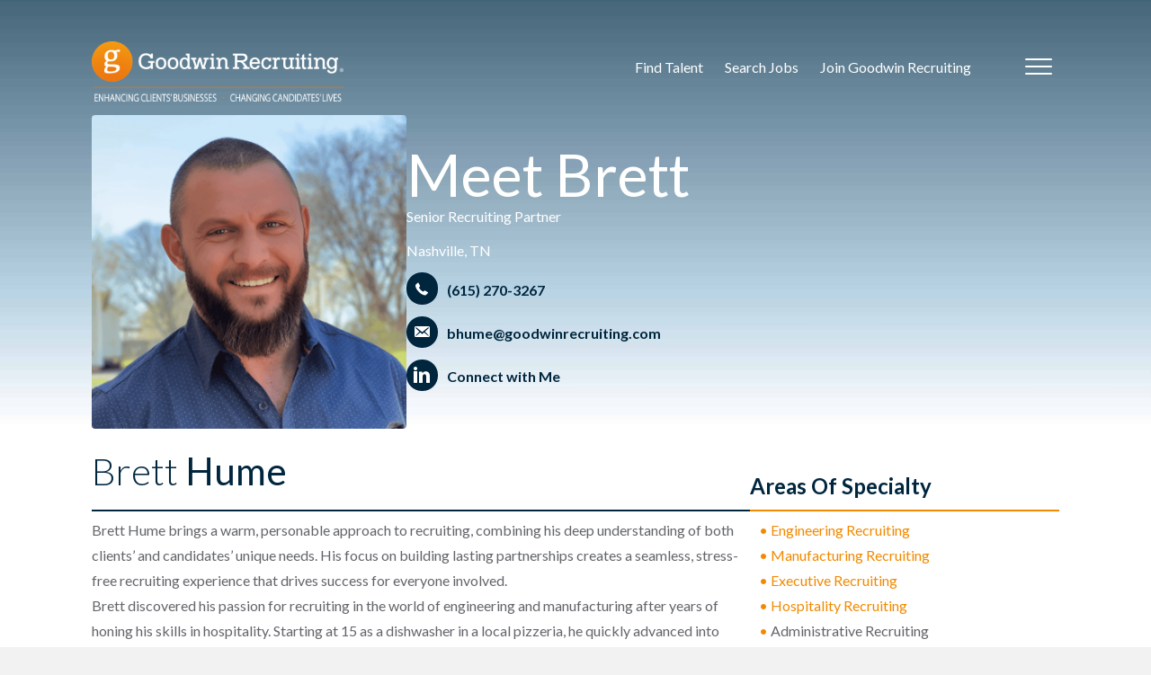

--- FILE ---
content_type: text/html; charset=UTF-8
request_url: https://www.goodwinrecruiting.com/recruiter/brett-hume
body_size: 65867
content:
<!DOCTYPE html>
<html lang="en-US">
<head>
<meta charset="UTF-8" />
<script>
var gform;gform||(document.addEventListener("gform_main_scripts_loaded",function(){gform.scriptsLoaded=!0}),document.addEventListener("gform/theme/scripts_loaded",function(){gform.themeScriptsLoaded=!0}),window.addEventListener("DOMContentLoaded",function(){gform.domLoaded=!0}),gform={domLoaded:!1,scriptsLoaded:!1,themeScriptsLoaded:!1,isFormEditor:()=>"function"==typeof InitializeEditor,callIfLoaded:function(o){return!(!gform.domLoaded||!gform.scriptsLoaded||!gform.themeScriptsLoaded&&!gform.isFormEditor()||(gform.isFormEditor()&&console.warn("The use of gform.initializeOnLoaded() is deprecated in the form editor context and will be removed in Gravity Forms 3.1."),o(),0))},initializeOnLoaded:function(o){gform.callIfLoaded(o)||(document.addEventListener("gform_main_scripts_loaded",()=>{gform.scriptsLoaded=!0,gform.callIfLoaded(o)}),document.addEventListener("gform/theme/scripts_loaded",()=>{gform.themeScriptsLoaded=!0,gform.callIfLoaded(o)}),window.addEventListener("DOMContentLoaded",()=>{gform.domLoaded=!0,gform.callIfLoaded(o)}))},hooks:{action:{},filter:{}},addAction:function(o,r,e,t){gform.addHook("action",o,r,e,t)},addFilter:function(o,r,e,t){gform.addHook("filter",o,r,e,t)},doAction:function(o){gform.doHook("action",o,arguments)},applyFilters:function(o){return gform.doHook("filter",o,arguments)},removeAction:function(o,r){gform.removeHook("action",o,r)},removeFilter:function(o,r,e){gform.removeHook("filter",o,r,e)},addHook:function(o,r,e,t,n){null==gform.hooks[o][r]&&(gform.hooks[o][r]=[]);var d=gform.hooks[o][r];null==n&&(n=r+"_"+d.length),gform.hooks[o][r].push({tag:n,callable:e,priority:t=null==t?10:t})},doHook:function(r,o,e){var t;if(e=Array.prototype.slice.call(e,1),null!=gform.hooks[r][o]&&((o=gform.hooks[r][o]).sort(function(o,r){return o.priority-r.priority}),o.forEach(function(o){"function"!=typeof(t=o.callable)&&(t=window[t]),"action"==r?t.apply(null,e):e[0]=t.apply(null,e)})),"filter"==r)return e[0]},removeHook:function(o,r,t,n){var e;null!=gform.hooks[o][r]&&(e=(e=gform.hooks[o][r]).filter(function(o,r,e){return!!(null!=n&&n!=o.tag||null!=t&&t!=o.priority)}),gform.hooks[o][r]=e)}});
</script>

<meta name='viewport' content='width=device-width, initial-scale=1.0' />
<meta http-equiv='X-UA-Compatible' content='IE=edge' />
<link rel="profile" href="https://gmpg.org/xfn/11" />
<meta name='robots' content='index, follow, max-image-preview:large, max-snippet:-1, max-video-preview:-1' />
<!-- This site is tracked with the HandL UTM Grabber v3 (3.1.16) - https://www.utmgrabber.com/ --> 

	<!-- This site is optimized with the Yoast SEO plugin v26.8 - https://yoast.com/product/yoast-seo-wordpress/ -->
	<title>Brett Hume - Goodwin Recruiting</title>
	<meta name="description" content="Brett Hume brings a warm, personable approach to recruiting, combining his deep understanding of both clients&#039; and candidates&#039; unique needs." />
	<link rel="canonical" href="https://www.goodwinrecruiting.com/recruiter/brett-hume" />
	<meta property="og:locale" content="en_US" />
	<meta property="og:type" content="article" />
	<meta property="og:title" content="Brett Hume - Goodwin Recruiting" />
	<meta property="og:description" content="Brett Hume brings a warm, personable approach to recruiting, combining his deep understanding of both clients&#039; and candidates&#039; unique needs." />
	<meta property="og:url" content="https://www.goodwinrecruiting.com/recruiter/brett-hume" />
	<meta property="og:site_name" content="Goodwin Recruiting" />
	<meta property="article:modified_time" content="2026-01-28T21:44:23+00:00" />
	<meta property="og:image" content="https://www.goodwinrecruiting.com/wp-content/uploads/2023/05/Brett-Hume-1-1-1-1-1-1.png" />
	<meta property="og:image:width" content="1890" />
	<meta property="og:image:height" content="1890" />
	<meta property="og:image:type" content="image/png" />
	<meta name="twitter:card" content="summary_large_image" />
	<script type="application/ld+json" class="yoast-schema-graph">{"@context":"https://schema.org","@graph":[{"@type":"WebPage","@id":"https://www.goodwinrecruiting.com/recruiter/brett-hume","url":"https://www.goodwinrecruiting.com/recruiter/brett-hume","name":"Brett Hume - Goodwin Recruiting","isPartOf":{"@id":"https://www.goodwinrecruiting.com/#website"},"primaryImageOfPage":{"@id":"https://www.goodwinrecruiting.com/recruiter/brett-hume#primaryimage"},"image":{"@id":"https://www.goodwinrecruiting.com/recruiter/brett-hume#primaryimage"},"thumbnailUrl":"https://www.goodwinrecruiting.com/wp-content/uploads/2023/05/Brett-Hume-1-1-1-1-1-1.png","datePublished":"2023-05-01T18:01:10+00:00","dateModified":"2026-01-28T21:44:23+00:00","description":"Brett Hume brings a warm, personable approach to recruiting, combining his deep understanding of both clients' and candidates' unique needs.","breadcrumb":{"@id":"https://www.goodwinrecruiting.com/recruiter/brett-hume#breadcrumb"},"inLanguage":"en-US","potentialAction":[{"@type":"ReadAction","target":["https://www.goodwinrecruiting.com/recruiter/brett-hume"]}]},{"@type":"ImageObject","inLanguage":"en-US","@id":"https://www.goodwinrecruiting.com/recruiter/brett-hume#primaryimage","url":"https://www.goodwinrecruiting.com/wp-content/uploads/2023/05/Brett-Hume-1-1-1-1-1-1.png","contentUrl":"https://www.goodwinrecruiting.com/wp-content/uploads/2023/05/Brett-Hume-1-1-1-1-1-1.png","width":1890,"height":1890},{"@type":"BreadcrumbList","@id":"https://www.goodwinrecruiting.com/recruiter/brett-hume#breadcrumb","itemListElement":[{"@type":"ListItem","position":1,"name":"Home","item":"https://www.goodwinrecruiting.com/"},{"@type":"ListItem","position":2,"name":"Brett Hume"}]},{"@type":"WebSite","@id":"https://www.goodwinrecruiting.com/#website","url":"https://www.goodwinrecruiting.com/","name":"Goodwin Recruiting","description":"Enhancing Clients&#039; Businesses • Changing Candidates&#039; Lives","potentialAction":[{"@type":"SearchAction","target":{"@type":"EntryPoint","urlTemplate":"https://www.goodwinrecruiting.com/?s={search_term_string}"},"query-input":{"@type":"PropertyValueSpecification","valueRequired":true,"valueName":"search_term_string"}}],"inLanguage":"en-US"}]}</script>
	<!-- / Yoast SEO plugin. -->



<script>
dataLayer = [{"title":"Brett Hume","author":"Kaitlyn Wisser","wordcount":0,"logged_in":"false","page_id":33243,"post_date":"2023-05-01 12:01:10","post_type":"recruiter"}];
</script>
<!-- Google Tag Manager -->
<script>(function(w,d,s,l,i){w[l]=w[l]||[];w[l].push({'gtm.start':
new Date().getTime(),event:'gtm.js'});var f=d.getElementsByTagName(s)[0],
j=d.createElement(s),dl=l!='dataLayer'?'&l='+l:'';j.async=true;j.src=
'https://www.googletagmanager.com/gtm.js?id='+i+dl;f.parentNode.insertBefore(j,f);
})(window,document,'script','dataLayer','GTM-PFQXNMP');</script>
<!-- End Google Tag Manager --><link rel='dns-prefetch' href='//cdnjs.cloudflare.com' />
<link rel='dns-prefetch' href='//fonts.googleapis.com' />
<link href='https://fonts.gstatic.com' crossorigin rel='preconnect' />
<link rel="alternate" type="application/rss+xml" title="Goodwin Recruiting &raquo; Feed" href="https://www.goodwinrecruiting.com/feed" />
<link rel="alternate" type="application/rss+xml" title="Goodwin Recruiting &raquo; Comments Feed" href="https://www.goodwinrecruiting.com/comments/feed" />
<link rel="alternate" title="oEmbed (JSON)" type="application/json+oembed" href="https://www.goodwinrecruiting.com/wp-json/oembed/1.0/embed?url=https%3A%2F%2Fwww.goodwinrecruiting.com%2Frecruiter%2Fbrett-hume" />
<link rel="alternate" title="oEmbed (XML)" type="text/xml+oembed" href="https://www.goodwinrecruiting.com/wp-json/oembed/1.0/embed?url=https%3A%2F%2Fwww.goodwinrecruiting.com%2Frecruiter%2Fbrett-hume&#038;format=xml" />
<link rel="preload" href="https://cdnjs.cloudflare.com/ajax/libs/foundicons/3.0.0/foundation-icons.woff" as="font" type="font/woff2" crossorigin="anonymous">
<link rel="preload" href="https://www.goodwinrecruiting.com/wp-content/plugins/bb-plugin/fonts/fontawesome/5.15.4/webfonts/fa-solid-900.woff2" as="font" type="font/woff2" crossorigin="anonymous">
<link rel="preload" href="https://www.goodwinrecruiting.com/wp-content/plugins/bb-plugin/fonts/fontawesome/5.15.4/webfonts/fa-regular-400.woff2" as="font" type="font/woff2" crossorigin="anonymous">
<link rel="preload" href="https://www.goodwinrecruiting.com/wp-content/plugins/bb-plugin/fonts/fontawesome/5.15.4/webfonts/fa-brands-400.woff2" as="font" type="font/woff2" crossorigin="anonymous">
<style id='wp-img-auto-sizes-contain-inline-css'>
img:is([sizes=auto i],[sizes^="auto," i]){contain-intrinsic-size:3000px 1500px}
/*# sourceURL=wp-img-auto-sizes-contain-inline-css */
</style>
<style id='wp-emoji-styles-inline-css'>

	img.wp-smiley, img.emoji {
		display: inline !important;
		border: none !important;
		box-shadow: none !important;
		height: 1em !important;
		width: 1em !important;
		margin: 0 0.07em !important;
		vertical-align: -0.1em !important;
		background: none !important;
		padding: 0 !important;
	}
/*# sourceURL=wp-emoji-styles-inline-css */
</style>
<link rel='stylesheet' id='wp-components-css' href='https://www.goodwinrecruiting.com/wp-includes/css/dist/components/style.min.css?ver=6.9' media='all' />
<link rel='stylesheet' id='wp-preferences-css' href='https://www.goodwinrecruiting.com/wp-includes/css/dist/preferences/style.min.css?ver=6.9' media='all' />
<link rel='stylesheet' id='wp-block-editor-css' href='https://www.goodwinrecruiting.com/wp-includes/css/dist/block-editor/style.min.css?ver=6.9' media='all' />
<link rel='stylesheet' id='popup-maker-block-library-style-css' href='https://www.goodwinrecruiting.com/wp-content/plugins/popup-maker/dist/packages/block-library-style.css?ver=dbea705cfafe089d65f1' media='all' />
<link rel='stylesheet' id='nested-columns-highlighter-css' href='https://www.goodwinrecruiting.com/wp-content/plugins/bt-bb-nested-columns-highlighter-1.0.2/nested-columns.css?ver=6.9' media='all' />
<link rel='stylesheet' id='cookie-law-info-css' href='https://www.goodwinrecruiting.com/wp-content/plugins/cookie-law-info/legacy/public/css/cookie-law-info-public.css?ver=3.4.0' media='all' />
<link rel='stylesheet' id='cookie-law-info-gdpr-css' href='https://www.goodwinrecruiting.com/wp-content/plugins/cookie-law-info/legacy/public/css/cookie-law-info-gdpr.css?ver=3.4.0' media='all' />
<link rel='stylesheet' id='wp-job-manager-job-listings-css' href='https://www.goodwinrecruiting.com/wp-content/plugins/wp-job-manager/assets/dist/css/job-listings.css?ver=598383a28ac5f9f156e4' media='all' />
<link rel='stylesheet' id='font-awesome-5-css' href='https://www.goodwinrecruiting.com/wp-content/plugins/bb-plugin/fonts/fontawesome/5.15.4/css/all.min.css?ver=2.10.0.6' media='all' />
<link rel='stylesheet' id='ultimate-icons-css' href='https://www.goodwinrecruiting.com/wp-content/uploads/bb-plugin/icons/ultimate-icons/style.css?ver=2.10.0.6' media='all' />
<link rel='stylesheet' id='icon-1677019564-css' href='https://www.goodwinrecruiting.com/wp-content/uploads/bb-plugin/icons/icon-1677019564/style.css?ver=2.10.0.6' media='all' />
<link rel='stylesheet' id='foundation-icons-css' href='https://cdnjs.cloudflare.com/ajax/libs/foundicons/3.0.0/foundation-icons.css?ver=2.10.0.6' media='all' />
<link rel='stylesheet' id='pp-owl-carousel-css' href='https://www.goodwinrecruiting.com/wp-content/plugins/bbpowerpack/assets/css/owl.carousel.css?ver=2.40.10' media='all' />
<link rel='stylesheet' id='pp-owl-carousel-theme-css' href='https://www.goodwinrecruiting.com/wp-content/plugins/bbpowerpack/assets/css/owl.theme.css?ver=2.40.10' media='all' />
<link rel='stylesheet' id='dashicons-css' href='https://www.goodwinrecruiting.com/wp-includes/css/dashicons.min.css?ver=6.9' media='all' />
<link rel='stylesheet' id='fl-builder-layout-bundle-06682219c728d872319499546acb7bde-css' href='https://www.goodwinrecruiting.com/wp-content/uploads/bb-plugin/cache/06682219c728d872319499546acb7bde-layout-bundle.css?ver=2.10.0.6-1.5.2.1' media='all' />
<link rel='stylesheet' id='job-alerts-frontend-css' href='https://www.goodwinrecruiting.com/wp-content/plugins/wp-job-manager-alerts/assets/dist/css/frontend.css?ver=3.2.0' media='all' />
<link rel='stylesheet' id='job-alerts-frontend-default-css' href='https://www.goodwinrecruiting.com/wp-content/plugins/wp-job-manager-alerts/assets/dist/css/frontend.default.css?ver=3.2.0' media='all' />
<link rel='stylesheet' id='wp-members-css' href='https://www.goodwinrecruiting.com/wp-content/plugins/wp-members/assets/css/forms/generic-no-float.min.css?ver=3.5.5.1' media='all' />
<style id='fl-builder-layout-143240-inline-css'>
.fl-node-v0l54wi73eqn .fl-row-content {max-width: 1500px;} .fl-node-v0l54wi73eqn > .fl-row-content-wrap {padding-top:0px;padding-bottom:0px;}.fl-node-3g4pwvr85xyj {width: 35%;}.fl-node-rzc86igatbm0 {width: 65%;}.fl-node-64ujwikebc1o, .fl-node-64ujwikebc1o .fl-photo {text-align: center;}.fl-builder-content .fl-node-o8pmkd9yjb3x.fl-module-rich-text.fl-rich-text,.fl-builder-content .fl-node-o8pmkd9yjb3x.fl-module-rich-text.fl-rich-text * {color: #00263e;}.fl-builder-content .fl-node-o8pmkd9yjb3x.fl-module-rich-text.fl-rich-text, .fl-builder-content .fl-node-o8pmkd9yjb3x.fl-module-rich-text.fl-rich-text *:not(b, strong) {font-family: Lato, sans-serif;font-weight: 700;font-size: 18px;} .fl-node-o8pmkd9yjb3x.fl-module-rich-text {margin-bottom:0px;}.fl-node-lh3e7849vya2 .fl-separator {border-top-width: 2px;max-width: 100%;margin: auto;}.fl-node-lh3e7849vya2 .fl-separator {border-top-color: #f18a00;border-top-style: solid;} .fl-node-lh3e7849vya2.fl-module-separator {margin-top:10px;margin-bottom:10px;}.fl-builder-content .fl-node-4mgekxz6fq0c.fl-module-rich-text.fl-rich-text,.fl-builder-content .fl-node-4mgekxz6fq0c.fl-module-rich-text.fl-rich-text * {color: #00263e;}.fl-builder-content .fl-node-4mgekxz6fq0c.fl-module-rich-text.fl-rich-text, .fl-builder-content .fl-node-4mgekxz6fq0c.fl-module-rich-text.fl-rich-text *:not(b, strong) {font-family: Lato, sans-serif;font-weight: 400;font-size: 16px;} .fl-node-4mgekxz6fq0c.fl-module-rich-text {margin-top:0px;margin-bottom:10px;}.fl-builder-content .fl-node-v81c6x29bia0.fl-module-rich-text.fl-rich-text,.fl-builder-content .fl-node-v81c6x29bia0.fl-module-rich-text.fl-rich-text * {color: #63656a;}.fl-builder-content .fl-node-v81c6x29bia0.fl-module-rich-text.fl-rich-text, .fl-builder-content .fl-node-v81c6x29bia0.fl-module-rich-text.fl-rich-text *:not(b, strong) {font-family: Lato, sans-serif;font-weight: 400;font-size: 16px;line-height: 1.6;} .fl-node-v81c6x29bia0.fl-module-rich-text {margin-top:10px;margin-bottom:10px;}1.fl-node-x1hn4tc98w03 .fl-icon-group {display: flex;flex-wrap: wrap;gap: 10px;justify-content: left;}.fl-node-x1hn4tc98w03 .fl-icon-group .fl-icon {margin: 0;} .fl-node-x1hn4tc98w03 > .fl-module-content {margin-top:10px;}.fl-col-group-equal-height.fl-col-group-align-bottom .fl-col-content {-webkit-justify-content: flex-end;justify-content: flex-end;-webkit-box-align: end; -webkit-box-pack: end;-ms-flex-pack: end;}.uabb-module-content h1,.uabb-module-content h2,.uabb-module-content h3,.uabb-module-content h4,.uabb-module-content h5,.uabb-module-content h6 {margin: 0;clear: both;}.fl-module-content a,.fl-module-content a:hover,.fl-module-content a:focus {text-decoration: none;}.uabb-row-separator {position: absolute;width: 100%;left: 0;}.uabb-top-row-separator {top: 0;bottom: auto}.uabb-bottom-row-separator {top: auto;bottom: 0;}.fl-builder-content-editing .fl-visible-medium.uabb-row,.fl-builder-content-editing .fl-visible-medium-mobile.uabb-row,.fl-builder-content-editing .fl-visible-mobile.uabb-row {display: none !important;}@media (max-width: 992px) {.fl-builder-content-editing .fl-visible-desktop.uabb-row,.fl-builder-content-editing .fl-visible-mobile.uabb-row {display: none !important;}.fl-builder-content-editing .fl-visible-desktop-medium.uabb-row,.fl-builder-content-editing .fl-visible-medium.uabb-row,.fl-builder-content-editing .fl-visible-medium-mobile.uabb-row {display: block !important;}}@media (max-width: 768px) {.fl-builder-content-editing .fl-visible-desktop.uabb-row,.fl-builder-content-editing .fl-visible-desktop-medium.uabb-row,.fl-builder-content-editing .fl-visible-medium.uabb-row {display: none !important;}.fl-builder-content-editing .fl-visible-medium-mobile.uabb-row,.fl-builder-content-editing .fl-visible-mobile.uabb-row {display: block !important;}}.fl-responsive-preview-content .fl-builder-content-editing {overflow-x: hidden;overflow-y: visible;}.uabb-row-separator svg {width: 100%;}.uabb-top-row-separator.uabb-has-svg svg {position: absolute;padding: 0;margin: 0;left: 50%;top: -1px;bottom: auto;-webkit-transform: translateX(-50%);-ms-transform: translateX(-50%);transform: translateX(-50%);}.uabb-bottom-row-separator.uabb-has-svg svg {position: absolute;padding: 0;margin: 0;left: 50%;bottom: -1px;top: auto;-webkit-transform: translateX(-50%);-ms-transform: translateX(-50%);transform: translateX(-50%);}.uabb-bottom-row-separator.uabb-has-svg .uasvg-wave-separator {bottom: 0;}.uabb-top-row-separator.uabb-has-svg .uasvg-wave-separator {top: 0;}.uabb-bottom-row-separator.uabb-svg-triangle svg,.uabb-bottom-row-separator.uabb-xlarge-triangle svg,.uabb-top-row-separator.uabb-xlarge-triangle-left svg,.uabb-bottom-row-separator.uabb-svg-circle svg,.uabb-top-row-separator.uabb-slime-separator svg,.uabb-top-row-separator.uabb-grass-separator svg,.uabb-top-row-separator.uabb-grass-bend-separator svg,.uabb-bottom-row-separator.uabb-mul-triangles-separator svg,.uabb-top-row-separator.uabb-wave-slide-separator svg,.uabb-top-row-separator.uabb-pine-tree-separator svg,.uabb-top-row-separator.uabb-pine-tree-bend-separator svg,.uabb-bottom-row-separator.uabb-stamp-separator svg,.uabb-bottom-row-separator.uabb-xlarge-circle svg,.uabb-top-row-separator.uabb-wave-separator svg{left: 50%;-webkit-transform: translateX(-50%) scaleY(-1); -moz-transform: translateX(-50%) scaleY(-1);-ms-transform: translateX(-50%) scaleY(-1); -o-transform: translateX(-50%) scaleY(-1);transform: translateX(-50%) scaleY(-1);}.uabb-bottom-row-separator.uabb-big-triangle svg {left: 50%;-webkit-transform: scale(1) scaleY(-1) translateX(-50%); -moz-transform: scale(1) scaleY(-1) translateX(-50%);-ms-transform: scale(1) scaleY(-1) translateX(-50%); -o-transform: scale(1) scaleY(-1) translateX(-50%);transform: scale(1) scaleY(-1) translateX(-50%);}.uabb-top-row-separator.uabb-big-triangle svg {left: 50%;-webkit-transform: translateX(-50%) scale(1); -moz-transform: translateX(-50%) scale(1);-ms-transform: translateX(-50%) scale(1); -o-transform: translateX(-50%) scale(1);transform: translateX(-50%) scale(1);}.uabb-top-row-separator.uabb-xlarge-triangle-right svg {left: 50%;-webkit-transform: translateX(-50%) scale(-1); -moz-transform: translateX(-50%) scale(-1);-ms-transform: translateX(-50%) scale(-1); -o-transform: translateX(-50%) scale(-1);transform: translateX(-50%) scale(-1);}.uabb-bottom-row-separator.uabb-xlarge-triangle-right svg {left: 50%;-webkit-transform: translateX(-50%) scaleX(-1); -moz-transform: translateX(-50%) scaleX(-1);-ms-transform: translateX(-50%) scaleX(-1); -o-transform: translateX(-50%) scaleX(-1);transform: translateX(-50%) scaleX(-1);}.uabb-top-row-separator.uabb-curve-up-separator svg {left: 50%; -webkit-transform: translateX(-50%) scaleY(-1); -moz-transform: translateX(-50%) scaleY(-1);-ms-transform: translateX(-50%) scaleY(-1); -o-transform: translateX(-50%) scaleY(-1);transform: translateX(-50%) scaleY(-1);}.uabb-top-row-separator.uabb-curve-down-separator svg {left: 50%;-webkit-transform: translateX(-50%) scale(-1); -moz-transform: translateX(-50%) scale(-1);-ms-transform: translateX(-50%) scale(-1); -o-transform: translateX(-50%) scale(-1);transform: translateX(-50%) scale(-1);}.uabb-bottom-row-separator.uabb-curve-down-separator svg {left: 50%;-webkit-transform: translateX(-50%) scaleX(-1); -moz-transform: translateX(-50%) scaleX(-1);-ms-transform: translateX(-50%) scaleX(-1); -o-transform: translateX(-50%) scaleX(-1);transform: translateX(-50%) scaleX(-1);}.uabb-top-row-separator.uabb-tilt-left-separator svg {left: 50%;-webkit-transform: translateX(-50%) scale(-1); -moz-transform: translateX(-50%) scale(-1);-ms-transform: translateX(-50%) scale(-1); -o-transform: translateX(-50%) scale(-1);transform: translateX(-50%) scale(-1);}.uabb-top-row-separator.uabb-tilt-right-separator svg{left: 50%;-webkit-transform: translateX(-50%) scaleY(-1); -moz-transform: translateX(-50%) scaleY(-1);-ms-transform: translateX(-50%) scaleY(-1); -o-transform: translateX(-50%) scaleY(-1);transform: translateX(-50%) scaleY(-1);}.uabb-bottom-row-separator.uabb-tilt-left-separator svg {left: 50%;-webkit-transform: translateX(-50%); -moz-transform: translateX(-50%);-ms-transform: translateX(-50%); -o-transform: translateX(-50%);transform: translateX(-50%);}.uabb-bottom-row-separator.uabb-tilt-right-separator svg {left: 50%;-webkit-transform: translateX(-50%) scaleX(-1); -moz-transform: translateX(-50%) scaleX(-1);-ms-transform: translateX(-50%) scaleX(-1); -o-transform: translateX(-50%) scaleX(-1);transform: translateX(-50%) scaleX(-1);}.uabb-top-row-separator.uabb-tilt-left-separator,.uabb-top-row-separator.uabb-tilt-right-separator {top: 0;}.uabb-bottom-row-separator.uabb-tilt-left-separator,.uabb-bottom-row-separator.uabb-tilt-right-separator {bottom: 0;}.uabb-top-row-separator.uabb-arrow-outward-separator svg,.uabb-top-row-separator.uabb-arrow-inward-separator svg,.uabb-top-row-separator.uabb-cloud-separator svg,.uabb-top-row-separator.uabb-multi-triangle svg {left: 50%;-webkit-transform: translateX(-50%) scaleY(-1); -moz-transform: translateX(-50%) scaleY(-1);-ms-transform: translateX(-50%) scaleY(-1); -o-transform: translateX(-50%) scaleY(-1);transform: translateX(-50%) scaleY(-1);}.uabb-bottom-row-separator.uabb-multi-triangle svg {bottom: -2px;}.uabb-row-separator.uabb-round-split:after,.uabb-row-separator.uabb-round-split:before {left: 0;width: 50%;background: inherit inherit/inherit inherit inherit inherit;content: '';position: absolute}.uabb-button-wrap a,.uabb-button-wrap a:visited {display: inline-block;font-size: 16px;line-height: 18px;text-decoration: none;text-shadow: none;}.fl-builder-content .uabb-button:hover {text-decoration: none;}.fl-builder-content .uabb-button-width-full .uabb-button {display: block;text-align: center;}.uabb-button-width-custom .uabb-button {display: inline-block;text-align: center;max-width: 100%;}.fl-builder-content .uabb-button-left {text-align: left;}.fl-builder-content .uabb-button-center {text-align: center;}.fl-builder-content .uabb-infobox .uabb-button-center,.fl-builder-content .uabb-modal-action-wrap .uabb-button-center,.fl-builder-content .uabb-ultb3-box .uabb-button-center,.fl-builder-content .uabb-slide-down .uabb-button-center,.fl-builder-content .uabb-blog-post-content .uabb-button-center,.fl-builder-content .uabb-cta-wrap .uabb-button-center,.fl-builder-content .fl-module-uabb-off-canvas .uabb-button-wrap .uabb-button-center{text-align: inherit;}.fl-builder-content .uabb-button-right {text-align: right;}.fl-builder-content .uabb-button i,.fl-builder-content .uabb-button i:before {font-size: 1em;height: 1em;line-height: 1em;width: 1em;}.uabb-button .uabb-button-icon-after {margin-left: 8px;margin-right: 0;}.uabb-button .uabb-button-icon-before {margin-left: 0;margin-right: 8px;}.uabb-button .uabb-button-icon-no-text {margin: 0;}.uabb-button-has-icon .uabb-button-text {vertical-align: middle;}.uabb-icon-wrap {display: inline-block;}.uabb-icon a {text-decoration: none;}.uabb-icon i {display: block;}.uabb-icon i:before {border: none !important;background: none !important;}.uabb-icon-text {display: table-cell;text-align: left;padding-left: 15px;vertical-align: middle;}.uabb-icon-text *:last-child {margin: 0 !important;padding: 0 !important;}.uabb-icon-text a {text-decoration: none;}.uabb-photo {line-height: 0;position: relative;z-index: 2;}.uabb-photo-align-left {text-align: left;}.uabb-photo-align-center {text-align: center;}.uabb-photo-align-right {text-align: right;}.uabb-photo-content {border-radius: 0;display: inline-block;line-height: 0;position: relative;max-width: 100%;overflow: hidden;}.uabb-photo-content img {border-radius: inherit;display: inline;height: auto;max-width: 100%;width: auto;}.fl-builder-content .uabb-photo-crop-circle img {-webkit-border-radius: 100%;-moz-border-radius: 100%;border-radius: 100%;}.fl-builder-content .uabb-photo-crop-square img {-webkit-border-radius: 0;-moz-border-radius: 0;border-radius: 0;}.uabb-photo-caption {font-size: 13px;line-height: 18px;overflow: hidden;text-overflow: ellipsis;white-space: nowrap;}.uabb-photo-caption-below {padding-bottom: 20px;padding-top: 10px;}.uabb-photo-caption-hover {background: rgba(0,0,0,0.7);bottom: 0;color: #fff;left: 0;opacity: 0;visibility: hidden;filter: alpha(opacity = 0);padding: 10px 15px;position: absolute;right: 0;-webkit-transition:visibility 200ms linear;-moz-transition:visibility 200ms linear;transition:visibility 200ms linear;}.uabb-photo-content:hover .uabb-photo-caption-hover {opacity: 100;visibility: visible;}.uabb-active-btn {background: #1e8cbe;border-color: #0074a2;-webkit-box-shadow: inset 0 1px 0 rgba(120,200,230,.6);box-shadow: inset 0 1px 0 rgba(120,200,230,.6);color: white;}.fl-builder-bar .fl-builder-add-content-button {display: block !important;opacity: 1 !important;}.uabb-imgicon-wrap .uabb-icon {display: block;}.uabb-imgicon-wrap .uabb-icon i{float: none;}.uabb-imgicon-wrap .uabb-image {line-height: 0;position: relative;}.uabb-imgicon-wrap .uabb-image-align-left {text-align: left;}.uabb-imgicon-wrap .uabb-image-align-center {text-align: center;}.uabb-imgicon-wrap .uabb-image-align-right {text-align: right;}.uabb-imgicon-wrap .uabb-image-content {display: inline-block;border-radius: 0;line-height: 0;position: relative;max-width: 100%;}.uabb-imgicon-wrap .uabb-image-content img {display: inline;height: auto !important;max-width: 100%;width: auto;border-radius: inherit;box-shadow: none;box-sizing: content-box;}.fl-builder-content .uabb-imgicon-wrap .uabb-image-crop-circle img {-webkit-border-radius: 100%;-moz-border-radius: 100%;border-radius: 100%;}.fl-builder-content .uabb-imgicon-wrap .uabb-image-crop-square img {-webkit-border-radius: 0;-moz-border-radius: 0;border-radius: 0;}.uabb-creative-button-wrap a,.uabb-creative-button-wrap a:visited {background: #fafafa;border: 1px solid #ccc;color: #333;display: inline-block;vertical-align: middle;text-align: center;overflow: hidden;text-decoration: none;text-shadow: none;box-shadow: none;position: relative;-webkit-transition: all 200ms linear; -moz-transition: all 200ms linear;-ms-transition: all 200ms linear; -o-transition: all 200ms linear;transition: all 200ms linear;}.uabb-creative-button-wrap a:focus {text-decoration: none;text-shadow: none;box-shadow: none;}.uabb-creative-button-wrap a .uabb-creative-button-text,.uabb-creative-button-wrap a .uabb-creative-button-icon,.uabb-creative-button-wrap a:visited .uabb-creative-button-text,.uabb-creative-button-wrap a:visited .uabb-creative-button-icon {-webkit-transition: all 200ms linear; -moz-transition: all 200ms linear;-ms-transition: all 200ms linear; -o-transition: all 200ms linear;transition: all 200ms linear;}.uabb-creative-button-wrap a:hover {text-decoration: none;}.uabb-creative-button-wrap .uabb-creative-button-width-full .uabb-creative-button {display: block;text-align: center;}.uabb-creative-button-wrap .uabb-creative-button-width-custom .uabb-creative-button {display: inline-block;text-align: center;max-width: 100%;}.uabb-creative-button-wrap .uabb-creative-button-left {text-align: left;}.uabb-creative-button-wrap .uabb-creative-button-center {text-align: center;}.uabb-creative-button-wrap .uabb-creative-button-right {text-align: right;}.uabb-creative-button-wrap .uabb-creative-button i {font-size: 1.3em;height: auto;vertical-align: middle;width: auto;}.uabb-creative-button-wrap .uabb-creative-button .uabb-creative-button-icon-after {margin-left: 8px;margin-right: 0;}.uabb-creative-button-wrap .uabb-creative-button .uabb-creative-button-icon-before {margin-right: 8px;margin-left: 0;}.uabb-creative-button-wrap.uabb-creative-button-icon-no-text .uabb-creative-button i {margin: 0;}.uabb-creative-button-wrap .uabb-creative-button-has-icon .uabb-creative-button-text {vertical-align: middle;}.uabb-creative-button-wrap a,.uabb-creative-button-wrap a:visited {padding: 12px 24px;}.uabb-creative-button.uabb-creative-transparent-btn {background: transparent;}.uabb-creative-button.uabb-creative-transparent-btn:after {content: '';position: absolute;z-index: 1;-webkit-transition: all 200ms linear; -moz-transition: all 200ms linear;-ms-transition: all 200ms linear; -o-transition: all 200ms linear;transition: all 200ms linear;}.uabb-transparent-fill-top-btn:after,.uabb-transparent-fill-bottom-btn:after {width: 100%;height: 0;left: 0;}.uabb-transparent-fill-top-btn:after {top: 0;}.uabb-transparent-fill-bottom-btn:after {bottom: 0;}.uabb-transparent-fill-left-btn:after,.uabb-transparent-fill-right-btn:after {width: 0;height: 100%;top: 0;}.uabb-transparent-fill-left-btn:after {left: 0;}.uabb-transparent-fill-right-btn:after {right: 0;}.uabb-transparent-fill-center-btn:after{width: 0;height: 100%;top: 50%;left: 50%;-webkit-transform: translateX(-50%) translateY(-50%); -moz-transform: translateX(-50%) translateY(-50%);-ms-transform: translateX(-50%) translateY(-50%); -o-transform: translateX(-50%) translateY(-50%);transform: translateX(-50%) translateY(-50%);}.uabb-transparent-fill-diagonal-btn:after,.uabb-transparent-fill-horizontal-btn:after {width: 100%;height: 0;top: 50%;left: 50%;}.uabb-transparent-fill-diagonal-btn{overflow: hidden;}.uabb-transparent-fill-diagonal-btn:after{-webkit-transform: translateX(-50%) translateY(-50%) rotate( 45deg ); -moz-transform: translateX(-50%) translateY(-50%) rotate( 45deg );-ms-transform: translateX(-50%) translateY(-50%) rotate( 45deg ); -o-transform: translateX(-50%) translateY(-50%) rotate( 45deg );transform: translateX(-50%) translateY(-50%) rotate( 45deg );}.uabb-transparent-fill-horizontal-btn:after{-webkit-transform: translateX(-50%) translateY(-50%); -moz-transform: translateX(-50%) translateY(-50%);-ms-transform: translateX(-50%) translateY(-50%); -o-transform: translateX(-50%) translateY(-50%);transform: translateX(-50%) translateY(-50%);}.uabb-creative-button-wrap .uabb-creative-threed-btn.uabb-threed_down-btn,.uabb-creative-button-wrap .uabb-creative-threed-btn.uabb-threed_up-btn,.uabb-creative-button-wrap .uabb-creative-threed-btn.uabb-threed_left-btn,.uabb-creative-button-wrap .uabb-creative-threed-btn.uabb-threed_right-btn {-webkit-transition: none; -moz-transition: none;-ms-transition: none; -o-transition: none;transition: none;}.perspective {-webkit-perspective: 800px; -moz-perspective: 800px;perspective: 800px;margin: 0;}.uabb-creative-button.uabb-creative-threed-btn:after {content: '';position: absolute;z-index: -1;-webkit-transition: all 200ms linear; -moz-transition: all 200ms linear;transition: all 200ms linear;}.uabb-creative-button.uabb-creative-threed-btn {outline: 1px solid transparent;-webkit-transform-style: preserve-3d; -moz-transform-style: preserve-3d;transform-style: preserve-3d;}.uabb-creative-threed-btn.uabb-animate_top-btn:after {height: 40%;left: 0;top: -40%;width: 100%;-webkit-transform-origin: 0% 100%; -moz-transform-origin: 0% 100%;transform-origin: 0% 100%;-webkit-transform: rotateX(90deg); -moz-transform: rotateX(90deg);transform: rotateX(90deg);}.uabb-creative-threed-btn.uabb-animate_bottom-btn:after {width: 100%;height: 40%;left: 0;top: 100%;-webkit-transform-origin: 0% 0%; -moz-transform-origin: 0% 0%;-ms-transform-origin: 0% 0%;transform-origin: 0% 0%;-webkit-transform: rotateX(-90deg); -moz-transform: rotateX(-90deg);-ms-transform: rotateX(-90deg);transform: rotateX(-90deg);}.uabb-creative-threed-btn.uabb-animate_left-btn:after {width: 20%;height: 100%;left: -20%;top: 0;-webkit-transform-origin: 100% 0%; -moz-transform-origin: 100% 0%;-ms-transform-origin: 100% 0%;transform-origin: 100% 0%;-webkit-transform: rotateY(-60deg); -moz-transform: rotateY(-60deg);-ms-transform: rotateY(-60deg);transform: rotateY(-60deg);}.uabb-creative-threed-btn.uabb-animate_right-btn:after {width: 20%;height: 100%;left: 104%;top: 0;-webkit-transform-origin: 0% 0%; -moz-transform-origin: 0% 0%;-ms-transform-origin: 0% 0%;transform-origin: 0% 0%;-webkit-transform: rotateY(120deg); -moz-transform: rotateY(120deg);-ms-transform: rotateY(120deg);transform: rotateY(120deg);}.uabb-animate_top-btn:hover{-webkit-transform: rotateX(-15deg); -moz-transform: rotateX(-15deg);-ms-transform: rotateX(-15deg); -o-transform: rotateX(-15deg);transform: rotateX(-15deg);}.uabb-animate_bottom-btn:hover{-webkit-transform: rotateX(15deg); -moz-transform: rotateX(15deg);-ms-transform: rotateX(15deg); -o-transform: rotateX(15deg);transform: rotateX(15deg);}.uabb-animate_left-btn:hover{-webkit-transform: rotateY(6deg); -moz-transform: rotateY(6deg);-ms-transform: rotateY(6deg); -o-transform: rotateY(6deg);transform: rotateY(6deg);}.uabb-animate_right-btn:hover{-webkit-transform: rotateY(-6deg); -moz-transform: rotateY(-6deg);-ms-transform: rotateY(-6deg); -o-transform: rotateY(-6deg);transform: rotateY(-6deg);}.uabb-creative-flat-btn.uabb-animate_to_right-btn,.uabb-creative-flat-btn.uabb-animate_to_left-btn,.uabb-creative-flat-btn.uabb-animate_from_top-btn,.uabb-creative-flat-btn.uabb-animate_from_bottom-btn {overflow: hidden;position: relative;}.uabb-creative-flat-btn.uabb-animate_to_right-btn i,.uabb-creative-flat-btn.uabb-animate_to_left-btn i,.uabb-creative-flat-btn.uabb-animate_from_top-btn i,.uabb-creative-flat-btn.uabb-animate_from_bottom-btn i {bottom: 0;height: 100%;margin: 0;opacity: 1;position: absolute;right: 0;width: 100%;-webkit-transition: all 200ms linear; -moz-transition: all 200ms linear;transition: all 200ms linear;-webkit-transform: translateY(0); -moz-transform: translateY(0); -o-transform: translateY(0);-ms-transform: translateY(0);transform: translateY(0);}.uabb-creative-flat-btn.uabb-animate_to_right-btn .uabb-button-text,.uabb-creative-flat-btn.uabb-animate_to_left-btn .uabb-button-text,.uabb-creative-flat-btn.uabb-animate_from_top-btn .uabb-button-text,.uabb-creative-flat-btn.uabb-animate_from_bottom-btn .uabb-button-text {display: inline-block;width: 100%;height: 100%;-webkit-transition: all 200ms linear; -moz-transition: all 200ms linear;-ms-transition: all 200ms linear; -o-transition: all 200ms linear;transition: all 200ms linear;-webkit-backface-visibility: hidden; -moz-backface-visibility: hidden;backface-visibility: hidden;}.uabb-creative-flat-btn.uabb-animate_to_right-btn i:before,.uabb-creative-flat-btn.uabb-animate_to_left-btn i:before,.uabb-creative-flat-btn.uabb-animate_from_top-btn i:before,.uabb-creative-flat-btn.uabb-animate_from_bottom-btn i:before {position: absolute;top: 50%;left: 50%;-webkit-transform: translateX(-50%) translateY(-50%);-moz-transform: translateX(-50%) translateY(-50%);-o-transform: translateX(-50%) translateY(-50%);-ms-transform: translateX(-50%) translateY(-50%);transform: translateX(-50%) translateY(-50%);}.uabb-creative-flat-btn.uabb-animate_to_right-btn:hover i,.uabb-creative-flat-btn.uabb-animate_to_left-btn:hover i {left: 0;}.uabb-creative-flat-btn.uabb-animate_from_top-btn:hover i,.uabb-creative-flat-btn.uabb-animate_from_bottom-btn:hover i {top: 0;}.uabb-creative-flat-btn.uabb-animate_to_right-btn i {top: 0;left: -100%;}.uabb-creative-flat-btn.uabb-animate_to_right-btn:hover .uabb-button-text {-webkit-transform: translateX(200%); -moz-transform: translateX(200%);-ms-transform: translateX(200%); -o-transform: translateX(200%);transform: translateX(200%);}.uabb-creative-flat-btn.uabb-animate_to_left-btn i {top: 0;left: 100%;}.uabb-creative-flat-btn.uabb-animate_to_left-btn:hover .uabb-button-text {-webkit-transform: translateX(-200%); -moz-transform: translateX(-200%);-ms-transform: translateX(-200%); -o-transform: translateX(-200%);transform: translateX(-200%);}.uabb-creative-flat-btn.uabb-animate_from_top-btn i {top: -100%;left: 0;}.uabb-creative-flat-btn.uabb-animate_from_top-btn:hover .uabb-button-text {-webkit-transform: translateY(400px); -moz-transform: translateY(400px);-ms-transform: translateY(400px); -o-transform: translateY(400px);transform: translateY(400px);}.uabb-creative-flat-btn.uabb-animate_from_bottom-btn i {top: 100%;left: 0;}.uabb-creative-flat-btn.uabb-animate_from_bottom-btn:hover .uabb-button-text {-webkit-transform: translateY(-400px); -moz-transform: translateY(-400px);-ms-transform: translateY(-400px); -o-transform: translateY(-400px);transform: translateY(-400px);}.uabb-tab-acc-content .wp-video, .uabb-tab-acc-content video.wp-video-shortcode, .uabb-tab-acc-content .mejs-container:not(.mejs-audio), .uabb-tab-acc-content .mejs-overlay.load,.uabb-adv-accordion-content .wp-video, .uabb-adv-accordion-content video.wp-video-shortcode, .uabb-adv-accordion-content .mejs-container:not(.mejs-audio), .uabb-adv-accordion-content .mejs-overlay.load {width: 100% !important;height: 100% !important;}.uabb-tab-acc-content .mejs-container:not(.mejs-audio),.uabb-adv-accordion-content .mejs-container:not(.mejs-audio) {padding-top: 56.25%;}.uabb-tab-acc-content .wp-video, .uabb-tab-acc-content video.wp-video-shortcode,.uabb-adv-accordion-content .wp-video, .uabb-adv-accordion-content video.wp-video-shortcode {max-width: 100% !important;}.uabb-tab-acc-content video.wp-video-shortcode,.uabb-adv-accordion-content video.wp-video-shortcode {position: relative;}.uabb-tab-acc-content .mejs-container:not(.mejs-audio) .mejs-mediaelement,.uabb-adv-accordion-content .mejs-container:not(.mejs-audio) .mejs-mediaelement {position: absolute;top: 0;right: 0;bottom: 0;left: 0;}.uabb-tab-acc-content .mejs-overlay-play,.uabb-adv-accordion-content .mejs-overlay-play {top: 0;right: 0;bottom: 0;left: 0;width: auto !important;height: auto !important;}.fl-row-content-wrap .uabb-row-particles-background,.uabb-col-particles-background {width:100%;height:100%;position:absolute;left:0;top:0;}.uabb-creative-button-wrap a,.uabb-creative-button-wrap a:visited {}.uabb-dual-button .uabb-btn,.uabb-dual-button .uabb-btn:visited {}.uabb-js-breakpoint {content:"default";display:none;}@media screen and (max-width: 992px) {.uabb-js-breakpoint {content:"992";}}@media screen and (max-width: 768px) {.uabb-js-breakpoint {content:"768";}}.fl-builder-row-settings #fl-field-separator_position {display: none !important;}.fl-node-v0l54wi73eqn .fl-row-content {min-width: 0px;}
/*# sourceURL=fl-builder-layout-143240-inline-css */
</style>
<link rel='stylesheet' id='popup-maker-site-css' href='//www.goodwinrecruiting.com/wp-content/uploads/pum/pum-site-styles.css?generated=1765379504&#038;ver=1.21.5' media='all' />
<link rel='stylesheet' id='fl-builder-layout-143230-css' href='https://www.goodwinrecruiting.com/wp-content/uploads/bb-plugin/cache/143230-layout-partial.css?ver=cc6c6385ef1ed4c8d530faf2df54baab' media='all' />
<link rel='stylesheet' id='fl-builder-layout-141243-css' href='https://www.goodwinrecruiting.com/wp-content/uploads/bb-plugin/cache/141243-layout-partial.css?ver=7f77df2ccda0a54ce0c04657c26895e5' media='all' />
<link rel='stylesheet' id='fl-builder-layout-137112-css' href='https://www.goodwinrecruiting.com/wp-content/uploads/bb-plugin/cache/137112-layout-partial.css?ver=1d3d2a91b4d253aba0989c9bf645dae2' media='all' />
<link rel='stylesheet' id='fl-builder-layout-137090-css' href='https://www.goodwinrecruiting.com/wp-content/uploads/bb-plugin/cache/137090-layout-partial.css?ver=6d8ec06ba2367ac7c5844bf81d164883' media='all' />
<link rel='stylesheet' id='fl-builder-layout-135794-css' href='https://www.goodwinrecruiting.com/wp-content/uploads/bb-plugin/cache/135794-layout-partial.css?ver=aec192905881484eda71ddc469c0dfa4' media='all' />
<link rel='stylesheet' id='fl-builder-layout-134251-css' href='https://www.goodwinrecruiting.com/wp-content/uploads/bb-plugin/cache/134251-layout-partial.css?ver=53dccb7d20ff6fc688a69e144c291dcf' media='all' />
<link rel='stylesheet' id='fl-builder-layout-23152-css' href='https://www.goodwinrecruiting.com/wp-content/uploads/bb-plugin/cache/23152-layout-partial.css?ver=28bdcc31777c6d5805cee012d76f9d5a' media='all' />
<link rel='stylesheet' id='fl-builder-layout-129207-css' href='https://www.goodwinrecruiting.com/wp-content/uploads/bb-plugin/cache/129207-layout-partial.css?ver=70db9c0674ac32ad48c5375c9f5389fa' media='all' />
<link rel='stylesheet' id='fl-builder-layout-23159-css' href='https://www.goodwinrecruiting.com/wp-content/uploads/bb-plugin/cache/23159-layout-partial.css?ver=feeaec87c6ca59ba38b9c629b4cc67cb' media='all' />
<link rel='stylesheet' id='fl-builder-layout-20302-css' href='https://www.goodwinrecruiting.com/wp-content/uploads/bb-plugin/cache/20302-layout-partial.css?ver=633dcfa4aadf80771e15084c9e1fafe3' media='all' />
<link rel='stylesheet' id='fl-builder-layout-19954-css' href='https://www.goodwinrecruiting.com/wp-content/uploads/bb-plugin/cache/19954-layout-partial.css?ver=ac9d7d1f3e4c84332c4b95894159042d' media='all' />
<link rel='stylesheet' id='fl-builder-layout-19949-css' href='https://www.goodwinrecruiting.com/wp-content/uploads/bb-plugin/cache/19949-layout-partial.css?ver=9b1486af64b63c46ba41823178f77488' media='all' />
<link rel='stylesheet' id='fl-builder-layout-19943-css' href='https://www.goodwinrecruiting.com/wp-content/uploads/bb-plugin/cache/19943-layout-partial.css?ver=c1d49d170cb5541df0a08766b8d68a6d' media='all' />
<link rel='stylesheet' id='fl-builder-layout-19938-css' href='https://www.goodwinrecruiting.com/wp-content/uploads/bb-plugin/cache/19938-layout-partial.css?ver=b9788b6f872f91d77caa9ad446b80118' media='all' />
<link rel='stylesheet' id='fl-builder-layout-19931-css' href='https://www.goodwinrecruiting.com/wp-content/uploads/bb-plugin/cache/19931-layout-partial.css?ver=2ffdc7c47c3f03f7ebb74eb1c701804e' media='all' />
<link rel='stylesheet' id='fl-builder-layout-19926-css' href='https://www.goodwinrecruiting.com/wp-content/uploads/bb-plugin/cache/19926-layout-partial.css?ver=36942cba255ed28971ae205a451748b1' media='all' />
<link rel='stylesheet' id='fl-builder-layout-19915-css' href='https://www.goodwinrecruiting.com/wp-content/uploads/bb-plugin/cache/19915-layout-partial.css?ver=160b8a08cb1b8a274322a7b61bc985f5' media='all' />
<link rel='stylesheet' id='fl-builder-layout-19909-css' href='https://www.goodwinrecruiting.com/wp-content/uploads/bb-plugin/cache/19909-layout-partial.css?ver=b64caa891bd681d1936344bf91dc19b8' media='all' />
<link rel='stylesheet' id='fl-builder-layout-19902-css' href='https://www.goodwinrecruiting.com/wp-content/uploads/bb-plugin/cache/19902-layout-partial.css?ver=fa11374ea589bb5c631b03b704987d31' media='all' />
<link rel='stylesheet' id='fl-builder-layout-19897-css' href='https://www.goodwinrecruiting.com/wp-content/uploads/bb-plugin/cache/19897-layout-partial.css?ver=a15b8b9c2208218ff84cafc7e8db7b72' media='all' />
<link rel='stylesheet' id='fl-builder-layout-19890-css' href='https://www.goodwinrecruiting.com/wp-content/uploads/bb-plugin/cache/19890-layout-partial.css?ver=924375e01d9e5690dad4ecf864c16784' media='all' />
<link rel='stylesheet' id='fl-builder-layout-19885-css' href='https://www.goodwinrecruiting.com/wp-content/uploads/bb-plugin/cache/19885-layout-partial.css?ver=6477f775ac9245bae42ee4f19e940d48' media='all' />
<link rel='stylesheet' id='fl-builder-layout-19873-css' href='https://www.goodwinrecruiting.com/wp-content/uploads/bb-plugin/cache/19873-layout-partial.css?ver=15f44f4762b5578861459013b8984ad4' media='all' />
<link rel='stylesheet' id='fl-builder-layout-19867-css' href='https://www.goodwinrecruiting.com/wp-content/uploads/bb-plugin/cache/19867-layout-partial.css?ver=47f4deb96c8d45a8f6f2f8423c086a78' media='all' />
<link rel='stylesheet' id='fl-builder-layout-19854-css' href='https://www.goodwinrecruiting.com/wp-content/uploads/bb-plugin/cache/19854-layout-partial.css?ver=159f70e37640a96bc443c8d5abc44f56' media='all' />
<link rel='stylesheet' id='fl-builder-layout-19849-css' href='https://www.goodwinrecruiting.com/wp-content/uploads/bb-plugin/cache/19849-layout-partial.css?ver=57d38a72a9918d7b71998d0b1f36626e' media='all' />
<link rel='stylesheet' id='fl-builder-layout-19843-css' href='https://www.goodwinrecruiting.com/wp-content/uploads/bb-plugin/cache/19843-layout-partial.css?ver=af272af8fc72e632b4998a6ca14795d7' media='all' />
<link rel='stylesheet' id='fl-builder-layout-19837-css' href='https://www.goodwinrecruiting.com/wp-content/uploads/bb-plugin/cache/19837-layout-partial.css?ver=1609e1a40e86b10d0d8fb9b11ab8e13e' media='all' />
<link rel='stylesheet' id='fl-builder-layout-19830-css' href='https://www.goodwinrecruiting.com/wp-content/uploads/bb-plugin/cache/19830-layout-partial.css?ver=892af6dc00bd52e68b2ba07e04fca88b' media='all' />
<link rel='stylesheet' id='fl-builder-layout-19824-css' href='https://www.goodwinrecruiting.com/wp-content/uploads/bb-plugin/cache/19824-layout-partial.css?ver=1bf1cda01146af7099f2f5da358a7762' media='all' />
<link rel='stylesheet' id='fl-builder-layout-19817-css' href='https://www.goodwinrecruiting.com/wp-content/uploads/bb-plugin/cache/19817-layout-partial.css?ver=9800151db9818b31b4844436041923e1' media='all' />
<link rel='stylesheet' id='fl-builder-layout-19808-css' href='https://www.goodwinrecruiting.com/wp-content/uploads/bb-plugin/cache/19808-layout-partial.css?ver=136738788118fad40a37fbf5d72e95de' media='all' />
<link rel='stylesheet' id='fl-builder-layout-19767-css' href='https://www.goodwinrecruiting.com/wp-content/uploads/bb-plugin/cache/19767-layout-partial.css?ver=54f6f3d8529b58c728d9a91aec359ef9' media='all' />
<link rel='stylesheet' id='fl-builder-layout-19761-css' href='https://www.goodwinrecruiting.com/wp-content/uploads/bb-plugin/cache/19761-layout-partial.css?ver=b218822eef6cbd5be9f60acf5174e0ef' media='all' />
<link rel='stylesheet' id='fl-builder-layout-19754-css' href='https://www.goodwinrecruiting.com/wp-content/uploads/bb-plugin/cache/19754-layout-partial.css?ver=5886237cbc37263f400c23d20bbaa2b4' media='all' />
<link rel='stylesheet' id='fl-builder-layout-19749-css' href='https://www.goodwinrecruiting.com/wp-content/uploads/bb-plugin/cache/19749-layout-partial.css?ver=2be3c1b31462d11213d3c08de2f8ccb4' media='all' />
<link rel='stylesheet' id='fl-builder-layout-19743-css' href='https://www.goodwinrecruiting.com/wp-content/uploads/bb-plugin/cache/19743-layout-partial.css?ver=ebec64527faf5798cb37fc2c7f766202' media='all' />
<link rel='stylesheet' id='fl-builder-layout-19738-css' href='https://www.goodwinrecruiting.com/wp-content/uploads/bb-plugin/cache/19738-layout-partial.css?ver=84cab7e542058cd3c866253f9a3569ee' media='all' />
<link rel='stylesheet' id='fl-builder-layout-19730-css' href='https://www.goodwinrecruiting.com/wp-content/uploads/bb-plugin/cache/19730-layout-partial.css?ver=2ee7f51789f0ea9b6928a39e3077bfc0' media='all' />
<link rel='stylesheet' id='fl-builder-layout-16350-css' href='https://www.goodwinrecruiting.com/wp-content/uploads/bb-plugin/cache/16350-layout-partial.css?ver=6de9cc890666fd4f221a055493b0d21f' media='all' />
<link rel='stylesheet' id='gforms_reset_css-css' href='https://www.goodwinrecruiting.com/wp-content/plugins/gravityforms/legacy/css/formreset.min.css?ver=2.9.26' media='all' />
<link rel='stylesheet' id='gforms_formsmain_css-css' href='https://www.goodwinrecruiting.com/wp-content/plugins/gravityforms/legacy/css/formsmain.min.css?ver=2.9.26' media='all' />
<link rel='stylesheet' id='gforms_ready_class_css-css' href='https://www.goodwinrecruiting.com/wp-content/plugins/gravityforms/legacy/css/readyclass.min.css?ver=2.9.26' media='all' />
<link rel='stylesheet' id='gforms_browsers_css-css' href='https://www.goodwinrecruiting.com/wp-content/plugins/gravityforms/legacy/css/browsers.min.css?ver=2.9.26' media='all' />
<link rel='stylesheet' id='sticky_style-css' href='https://www.goodwinrecruiting.com/wp-content/plugins/bb-sticky-column/css/sticky-column.css?ver=6.9' media='all' />
<link rel='stylesheet' id='jquery-magnificpopup-css' href='https://www.goodwinrecruiting.com/wp-content/plugins/bb-plugin/css/jquery.magnificpopup.min.css?ver=2.10.0.6' media='all' />
<link rel='stylesheet' id='base-css' href='https://www.goodwinrecruiting.com/wp-content/themes/bb-theme/css/base.min.css?ver=1.7.18.1' media='all' />
<link rel='stylesheet' id='fl-automator-skin-css' href='https://www.goodwinrecruiting.com/wp-content/uploads/bb-theme/skin-691ca25a2a902.css?ver=1.7.18.1' media='all' />
<link rel='stylesheet' id='fl-child-theme-css' href='https://www.goodwinrecruiting.com/wp-content/themes/bb-theme-child/style.css?ver=6.9' media='all' />
<link rel='stylesheet' id='pp-animate-css' href='https://www.goodwinrecruiting.com/wp-content/plugins/bbpowerpack/assets/css/animate.min.css?ver=3.5.1' media='all' />
<link crossorigin="anonymous" rel='stylesheet' id='fl-builder-google-fonts-f4270d3f1ff563ba01fce1a06f9a7470-css' href='//fonts.googleapis.com/css?family=Lato%3A400%2C700%2C300%2C900&#038;ver=6.9' media='all' />
<script src="https://www.goodwinrecruiting.com/wp-includes/js/jquery/jquery.min.js?ver=3.7.1" id="jquery-core-js"></script>
<script src="https://www.goodwinrecruiting.com/wp-includes/js/jquery/jquery-migrate.min.js?ver=3.4.1" id="jquery-migrate-js"></script>
<script id="cookie-law-info-js-extra">
var Cli_Data = {"nn_cookie_ids":[],"cookielist":[],"non_necessary_cookies":[],"ccpaEnabled":"1","ccpaRegionBased":"","ccpaBarEnabled":"","strictlyEnabled":["necessary","obligatoire"],"ccpaType":"ccpa","js_blocking":"","custom_integration":"","triggerDomRefresh":"","secure_cookies":""};
var cli_cookiebar_settings = {"animate_speed_hide":"500","animate_speed_show":"500","background":"#FFF","border":"#b1a6a6c2","border_on":"","button_1_button_colour":"#000","button_1_button_hover":"#000000","button_1_link_colour":"#fff","button_1_as_button":"1","button_1_new_win":"","button_2_button_colour":"#333","button_2_button_hover":"#292929","button_2_link_colour":"#444","button_2_as_button":"","button_2_hidebar":"","button_3_button_colour":"#000","button_3_button_hover":"#000000","button_3_link_colour":"#fff","button_3_as_button":"1","button_3_new_win":"","button_4_button_colour":"#000","button_4_button_hover":"#000000","button_4_link_colour":"#62a329","button_4_as_button":"","button_7_button_colour":"#61a229","button_7_button_hover":"#4e8221","button_7_link_colour":"#fff","button_7_as_button":"1","button_7_new_win":"","font_family":"inherit","header_fix":"","notify_animate_hide":"1","notify_animate_show":"","notify_div_id":"#cookie-law-info-bar","notify_position_horizontal":"right","notify_position_vertical":"bottom","scroll_close":"","scroll_close_reload":"","accept_close_reload":"","reject_close_reload":"","showagain_tab":"1","showagain_background":"#fff","showagain_border":"#000","showagain_div_id":"#cookie-law-info-again","showagain_x_position":"100px","text":"#000","show_once_yn":"","show_once":"10000","logging_on":"","as_popup":"","popup_overlay":"1","bar_heading_text":"","cookie_bar_as":"banner","popup_showagain_position":"bottom-right","widget_position":"left"};
var log_object = {"ajax_url":"https://www.goodwinrecruiting.com/wp-admin/admin-ajax.php"};
//# sourceURL=cookie-law-info-js-extra
</script>
<script src="https://www.goodwinrecruiting.com/wp-content/plugins/cookie-law-info/legacy/public/js/cookie-law-info-public.js?ver=3.4.0" id="cookie-law-info-js"></script>
<script id="cookie-law-info-ccpa-js-extra">
var ccpa_data = {"opt_out_prompt":"Do you really wish to opt out?","opt_out_confirm":"Confirm","opt_out_cancel":"Cancel"};
//# sourceURL=cookie-law-info-ccpa-js-extra
</script>
<script src="https://www.goodwinrecruiting.com/wp-content/plugins/cookie-law-info/legacy/admin/modules/ccpa/assets/js/cookie-law-info-ccpa.js?ver=3.4.0" id="cookie-law-info-ccpa-js"></script>
<script src="https://www.goodwinrecruiting.com/wp-content/plugins/handl-utm-grabber-v3/js/js.cookie.js?ver=6.9" id="js.cookie-js"></script>
<script id="handl-utm-grabber-js-extra">
var handl_utm = [];
var handl_utm_all_params = ["utm_source","utm_medium","utm_term","utm_content","utm_campaign","first_utm_source","first_utm_medium","first_utm_term","first_utm_content","first_utm_campaign","fbclid","msclkid","gclid","wbraid","gbraid","handl_original_ref","handl_landing_page","handl_landing_page_base","handl_ip","handl_ref","handl_url","handl_ref_domain","handl_url_base","gaclientid","organic_source","organic_source_str","user_agent","traffic_source","first_traffic_source","handlID","_fbc","_fbp","rid"];
var handl_utm_cookie_duration = ["30","1"];
var handl_utm_append_params = ["utm_source","utm_medium","utm_term","utm_content","utm_campaign","gclid","rid"];
var handl_utm_first_touch_params = ["utm_source","utm_medium","utm_term","utm_content","utm_campaign"];
var handl_utm_session_cookies = {"enabled":"0"};
var handl_ajax = {"ajax_url":"https://www.goodwinrecruiting.com/wp-admin/admin-ajax.php","fb_capi_enabled":"0","require_third_party_consent":""};
var handl_utm_custom_params = ["rid"];
var handl_utm_dyo_logic = [];
var handl_utm_predefined = [];
//# sourceURL=handl-utm-grabber-js-extra
</script>
<script src="https://www.goodwinrecruiting.com/wp-content/plugins/handl-utm-grabber-v3/js/handl-utm-grabber.js?ver=6.9" id="handl-utm-grabber-js"></script>
<script src="https://www.goodwinrecruiting.com/wp-includes/js/jquery/ui/core.min.js?ver=1.13.3" id="jquery-ui-core-js"></script>
<script src="https://www.goodwinrecruiting.com/wp-includes/js/dist/hooks.min.js?ver=dd5603f07f9220ed27f1" id="wp-hooks-js"></script>
<script src="https://www.goodwinrecruiting.com/wp-includes/js/dist/dom-ready.min.js?ver=f77871ff7694fffea381" id="wp-dom-ready-js"></script>
<script src="https://www.goodwinrecruiting.com/wp-includes/js/dist/i18n.min.js?ver=c26c3dc7bed366793375" id="wp-i18n-js"></script>
<script id="wp-i18n-js-after">
wp.i18n.setLocaleData( { 'text direction\u0004ltr': [ 'ltr' ] } );
//# sourceURL=wp-i18n-js-after
</script>
<script src="https://www.goodwinrecruiting.com/wp-includes/js/dist/a11y.min.js?ver=cb460b4676c94bd228ed" id="wp-a11y-js"></script>
<script defer='defer' src="https://www.goodwinrecruiting.com/wp-content/plugins/gravityforms/js/jquery.json.min.js?ver=2.9.26" id="gform_json-js"></script>
<script id="gform_gravityforms-js-extra">
var gf_legacy = {"is_legacy":"1"};
var gf_global = {"gf_currency_config":{"name":"U.S. Dollar","symbol_left":"$","symbol_right":"","symbol_padding":"","thousand_separator":",","decimal_separator":".","decimals":2,"code":"USD"},"base_url":"https://www.goodwinrecruiting.com/wp-content/plugins/gravityforms","number_formats":[],"spinnerUrl":"https://www.goodwinrecruiting.com/wp-content/plugins/gravityforms/images/spinner.svg","version_hash":"10818d7a2479cedba4dba50ed16f0b78","strings":{"newRowAdded":"New row added.","rowRemoved":"Row removed","formSaved":"The form has been saved.  The content contains the link to return and complete the form."}};
var gform_i18n = {"datepicker":{"days":{"monday":"Mo","tuesday":"Tu","wednesday":"We","thursday":"Th","friday":"Fr","saturday":"Sa","sunday":"Su"},"months":{"january":"January","february":"February","march":"March","april":"April","may":"May","june":"June","july":"July","august":"August","september":"September","october":"October","november":"November","december":"December"},"firstDay":1,"iconText":"Select date"}};
var gf_legacy_multi = {"2":"1"};
var gform_gravityforms = {"strings":{"invalid_file_extension":"This type of file is not allowed. Must be one of the following:","delete_file":"Delete this file","in_progress":"in progress","file_exceeds_limit":"File exceeds size limit","illegal_extension":"This type of file is not allowed.","max_reached":"Maximum number of files reached","unknown_error":"There was a problem while saving the file on the server","currently_uploading":"Please wait for the uploading to complete","cancel":"Cancel","cancel_upload":"Cancel this upload","cancelled":"Cancelled","error":"Error","message":"Message"},"vars":{"images_url":"https://www.goodwinrecruiting.com/wp-content/plugins/gravityforms/images"}};
//# sourceURL=gform_gravityforms-js-extra
</script>
<script id="gform_gravityforms-js-before">

//# sourceURL=gform_gravityforms-js-before
</script>
<script defer='defer' src="https://www.goodwinrecruiting.com/wp-content/plugins/gravityforms/js/gravityforms.min.js?ver=2.9.26" id="gform_gravityforms-js"></script>
<script id="gform_conditional_logic-js-extra">
var gf_legacy = {"is_legacy":"1"};
//# sourceURL=gform_conditional_logic-js-extra
</script>
<script defer='defer' src="https://www.goodwinrecruiting.com/wp-content/plugins/gravityforms/js/conditional_logic.min.js?ver=2.9.26" id="gform_conditional_logic-js"></script>
<script defer='defer' src="https://www.goodwinrecruiting.com/wp-content/plugins/gravityforms/assets/js/dist/utils.min.js?ver=48a3755090e76a154853db28fc254681" id="gform_gravityforms_utils-js"></script>
<script src="https://www.goodwinrecruiting.com/wp-includes/js/jquery/ui/menu.min.js?ver=1.13.3" id="jquery-ui-menu-js"></script>
<script src="https://www.goodwinrecruiting.com/wp-includes/js/jquery/ui/autocomplete.min.js?ver=1.13.3" id="jquery-ui-autocomplete-js"></script>
<script defer='defer' src="https://www.goodwinrecruiting.com/wp-content/plugins/gravityforms/js/placeholders.jquery.min.js?ver=2.9.26" id="gform_placeholder-js"></script>
<script defer='defer' src="https://www.goodwinrecruiting.com/wp-content/plugins/gravityforms/js/components/form_editor/conditional_flyout/conditional_flyout.min.js?ver=2.9.26" id="gform_form_editor_conditional_flyout-js"></script>
<script defer='defer' src="https://www.goodwinrecruiting.com/wp-content/plugins/gravityforms/js/form_admin.min.js?ver=2.9.26" id="gform_form_admin-js"></script>
<script src="https://www.goodwinrecruiting.com/wp-content/plugins/bb-sticky-column/js/sticky-column.js?ver=6.9" id="sticky_script-js"></script>
<link rel="https://api.w.org/" href="https://www.goodwinrecruiting.com/wp-json/" /><link rel="alternate" title="JSON" type="application/json" href="https://www.goodwinrecruiting.com/wp-json/wp/v2/recruiter/33243" /><link rel="EditURI" type="application/rsd+xml" title="RSD" href="https://www.goodwinrecruiting.com/xmlrpc.php?rsd" />
<meta name="generator" content="WordPress 6.9" />
<link rel='shortlink' href='https://www.goodwinrecruiting.com/?p=33243' />
		<script>
			var bb_powerpack = {
				version: '2.40.10',
				getAjaxUrl: function() { return atob( 'aHR0cHM6Ly93d3cuZ29vZHdpbnJlY3J1aXRpbmcuY29tL3dwLWFkbWluL2FkbWluLWFqYXgucGhw' ); },
				callback: function() {},
				mapMarkerData: {},
				post_id: '33243',
				search_term: '',
				current_page: 'https://www.goodwinrecruiting.com/recruiter/brett-hume',
				conditionals: {
					is_front_page: false,
					is_home: false,
					is_archive: false,
					current_post_type: '',
					is_tax: false,
										is_author: false,
					current_author: false,
					is_search: false,
									}
			};
		</script>
		<!-- start Simple Custom CSS and JS -->
<meta name="google-site-verification" content="hZWQH_pkYoaquKlz3WlMURtJXCtN6LDPCzmkuperyEQ" /><!-- end Simple Custom CSS and JS -->
<!-- start Simple Custom CSS and JS -->
<!-- Hotjar Tracking Code for Goodwin Recruiting --> 
<script>    
	(function(h,o,t,j,a,r){
		h.hj=h.hj||function(){(h.hj.q=h.hj.q||[]).push(arguments)};
		h._hjSettings={hjid:3597065,hjsv:6}; 
		a=o.getElementsByTagName('head')[0];   
		r=o.createElement('script');
		r.async=1;        
		r.src=t+h._hjSettings.hjid+j+h._hjSettings.hjsv;
		a.appendChild(r);   
	})(window,document,'https://static.hotjar.com/c/hotjar-','.js?sv='); 
</script><!-- end Simple Custom CSS and JS -->
<!-- start Simple Custom CSS and JS -->
<style>
.fl-node-41g2wbdf8is0 h3 {
	font-weight: 600;
	font-size: 24px !important;
	text-align: center;
	margin-top: 0;
}

p.recruiter_position_title {
	font-size: 18px !important;
	text-align: center;
}

.fl-node-vbinm1p4ucld {
	text-align: center;
}

.fl-node-vbinm1p4ucld img {
	width: 75% !important;
}

.fl-node-iwg9lf3q2o4y {
	margin-top: 0;
}

.recruiter_btn {
	border-style: none;
    border-width: 0;
    background-clip: border-box;
    border-radius: 8px;
    font-family: Lato, sans-serif;
	display: block;
    font-weight: 900;
    font-size: 15px;
    text-align: center;
    width: 300px;
	text-decoration: none;
    background: #00263e;
    background-clip: border-box;
	padding: 12px 20px;
	color: #fff;
	text-transform: uppercase;
	margin: 0 auto;
	transition: .3s;
}

.recruiter_btn:hover {
	background: #f18a00;	
	text-decoration: none;
	color: #fff;
}
</style>
<!-- end Simple Custom CSS and JS -->
<!-- start Simple Custom CSS and JS -->
<style>
/* Add your CSS code here.

For example:
.example {
    color: red;
}

For brushing up on your CSS knowledge, check out http://www.w3schools.com/css/css_syntax.asp

End of comment */ 

#popmake-134250 .fl-icon{
	display: table-cell;
    vertical-align: middle;
    box-sizing: border-box;
}
#popmake-134250 .fl-icon i{
	line-height: 31.5px;
    width: 31.5px;
    font-size: 18px;
    background: #f18a00;
    border-radius: 100%;
    -moz-border-radius: 100%;
    -webkit-border-radius: 100%;
    text-align: center;
}
#popmake-134250 .fl-icon i:before{
	font-size: 18px;
    line-height: 31.5px;
    color: #ffffff;
}
#popmake-134250 .fl-icon-group{
	display: flex;
    gap: 10px;
}</style>
<!-- end Simple Custom CSS and JS -->
<!-- start Simple Custom CSS and JS -->
<style>
.facetwp-pager {
    text-align: right; /* Moves the pagination links to the right */
}

.facetwp-pager a {
    display: inline-block;
    margin: 0 5px; /* Adjust the spacing between pagination numbers */
}

.new-pager-div .facetwp-page {
    color: #63656A;
    font-weight: 400!important;
    line-height: 1.8;
    font-style: normal;
    font-family: "Lato", sans-serif;
    font-size: 20px;
}

.new-pager-div  .facetwp-page.active {
	color: #f18a00;
}</style>
<!-- end Simple Custom CSS and JS -->
<!-- start Simple Custom CSS and JS -->
<style>
/* Add your CSS code here.

For example:
.example {
    color: red;
}

For brushing up on your CSS knowledge, check out http://www.w3schools.com/css/css_syntax.asp

End of comment */ 

#otherId {
	display: none;
}

#myCustomID {
	display: none;
}</style>
<!-- end Simple Custom CSS and JS -->
<!-- start Simple Custom CSS and JS -->
<style>
.pum-invalid{
	display: none !important;
}</style>
<!-- end Simple Custom CSS and JS -->
<!-- start Simple Custom CSS and JS -->
<style>
.jobs_descriptions_jobs ul.job_listings {
	padding-top: 30px;
}

.jobs_descriptions_jobs p.no_job_listings_found {
	font-size: 30px;
	font-weight: 700;
	text-align: center;
	margin-top: 20px;
}

.load_more_jobs {
    border: none !important;
	font-size: 15px;
	background: none !important;
}
</style>
<!-- end Simple Custom CSS and JS -->
<!-- start Simple Custom CSS and JS -->
<style>
/* Add your CSS code here.

For example:
.example {
    color: red;
}

For brushing up on your CSS knowledge, check out http://www.w3schools.com/css/css_syntax.asp

End of comment */ 

#input_9_15::file-selector-button {
  	color: #ffffff;
  	width: 260px;
  	padding: 12px;
  	border-radius: 8px;
  	background-color: #00263e;
	cursor: pointer;
	font-family: Lato, sans-serif;
    font-weight: 700;
	border: none;
    font-size: 15px;
}</style>
<!-- end Simple Custom CSS and JS -->
<!-- start Simple Custom CSS and JS -->
<style>
/* Add your CSS code here.

For example:
.example {
    color: red;
}

For brushing up on your CSS knowledge, check out http://www.w3schools.com/css/css_syntax.asp

End of comment */ 

.widgets_customs .widgettitle {
    font-size: 30px;
}

.widgets_search_customs input.fl-search-input.form-control {
    font-family: Lato, sans-serif;
    border-radius: 8px;
    padding: 12px 12px;
/*     min-width: 100% !important; */
    color: #00263E;
	border: 2px solid #EDEDED;
    background-color: #F7F7F7;
}

.widgets_search_customs input.fl-search-input.form-control::placeholder {
    font-family: Lato, sans-serif;
    border-radius: 8px;
    color: #00263E;	
}

.other_categories_custom_facet .facetwp-link {
    color: #f18a00;
}

.other_categories_custom_facet .facetwp-link:hover, .other_categories_custom_facet .facetwp-link:focus {
    color: #00263e;
}

.other_categories_custom_facet .facetwp-link span.facetwp-counter {
    display: none !important;
}

</style>
<!-- end Simple Custom CSS and JS -->
<!-- start Simple Custom CSS and JS -->
<style>
/* Add your CSS code here.

For example:
.example {
    color: red;
}

For brushing up on your CSS knowledge, check out http://www.w3schools.com/css/css_syntax.asp

End of comment */ 
@media only screen and (max-device-width: 540px) {
.area_of_expertise_1 .fl-col-group-nested {
    display: flex;
}
	
.area_of_expertise_1 .fl-col-group-nested .fl-col-small {
	max-width: 100% !important;
    min-width: 50% !important;
}
	
.area_of_expertise_2 .fl-col-group-nested {
    display: flex;
}
	
.area_of_expertise_2 .fl-col-group-nested .fl-col-small {
	max-width: 100% !important;
    min-width: 50% !important;
}
	
.area_of_expertise_3 .fl-col-group-nested {
    display: flex;
}
	
.area_of_expertise_3 .fl-col-group-nested .fl-col-small {
	max-width: 100% !important;
    min-width: 50% !important;
}
	
.area_of_expertise_4 .fl-col-group-nested {
    display: flex;
}
	
.area_of_expertise_4 .fl-col-group-nested .fl-col-small {
	max-width: 100% !important;
    min-width: 50% !important;
}
	
.area_of_expertise_5 .fl-col-group-nested {
    display: flex;
}
	
.area_of_expertise_5 .fl-col-group-nested .fl-col-small {
	max-width: 100% !important;
    min-width: 50% !important;
}
	
.full_image_on_mobile_col {
	max-width: 100% !important;
/*     min-width: 100% !important; */
	width: 100% !important;
}
	
.full_image_on_mobile_col img, .full_image_on_mobile_col .fl-photo-content.fl-photo-img-png {
	width: 100% !important;
}
	
.homepage_blogs .pp-content-grid-separator, .homepage_blogs .pp-content-grid-post-meta {
    display: none !important;		
}
	
.homepage_blogs .pp-content-post {
	margin-bottom: 20px !important;	
}
	
.footer_logo_row_customs .fl-col-group-nested {
    display: flex;
}
	
.footer_logo_row_customs .fl-col-group-nested .fl-col-small {
	max-width: 100% !important;
    min-width: 50% !important;
}
	
.footer_logo_row_customs_3 .fl-col-group-nested {
    justify-content: center;
}
	
body {
	overflow: hidden !important;		
}
	
.bold_on_phone span.pp-accordion-button-label {
    font-weight: 900 !important;
}
	
.mobile_job_count_remove {
	display: none;	
}
	
.mobile_facet_dropdown_custom span.facetwp-counter {
	display: none !important;	
}
	
.mobile_facet_dropdown_custom .facetwp-facet {
    margin-bottom: 0px;
}
	
.blogs_custom .pp-content-post .pp-content-grid-post-image a img {
    max-width: 100% !important;
    border-top-right-radius: 8px !important;
    border-bottom-right-radius: 8px !important;
}

.blogs_custom .blog_post_category_and_date_parent, .blogs_custom .pp-content-grid-separator, .blogs_custom .blog_post_description {
	display: none !important;
}	
	
.blogs_custom .pp-content-grid-post-title a {
    font-family: Lato, sans-serif;
    font-weight: 900;
    font-size: 20px;
    color: #f18a00;
    display: block !important;
    overflow: visible !important;
	text-align: center;
}
	
.saved_row_p_custom .fl-col-content.fl-node-content:nth-child(1) .fl-module.fl-module-rich-text:nth-child(4) .fl-rich-text {
    overflow: scroll;
    height: 100px;
}
}
</style>
<!-- end Simple Custom CSS and JS -->
<!-- start Simple Custom CSS and JS -->
<style>
/* Add your CSS code here.

For example:
.example {
    color: red;
}

For brushing up on your CSS knowledge, check out http://www.w3schools.com/css/css_syntax.asp

End of comment */ 

@media only screen and (max-device-width: 992px) and (min-device-width: 769px) {
.recruiter_img img {
    width: 75%;
    margin: auto;
    display: flex;
    justify-content: center;
    max-width: 60% !important;
}	
}</style>
<!-- end Simple Custom CSS and JS -->
<!-- start Simple Custom CSS and JS -->
<style>
/* Add your CSS code here.

For example:
.example {
    color: red;
}

For brushing up on your CSS knowledge, check out http://www.w3schools.com/css/css_syntax.asp

End of comment */ 

.underline_hover_locations a:hover {
    border-bottom: 2px solid #f18a00;
}

.hide_for_now_custom {
	display: none;
}

.meet_the_team_pager_customs.location_page_pages_custom .fl-module-content.fl-node-content {
    text-align: center;
}</style>
<!-- end Simple Custom CSS and JS -->
<!-- start Simple Custom CSS and JS -->
<style>
/* Add your CSS code here.

For example:
.example {
    color: red;
}

For brushing up on your CSS knowledge, check out http://www.w3schools.com/css/css_syntax.asp

End of comment */ 
.thank_you_hover:hover{
	 border-bottom: 2px solid #f18a00;
}
.description_div_main {
    background: #ffffff;
    position: relative;
    z-index: 6;
}

.js_facet_left_customs .facetwp-facet {
    margin-bottom: 10px;
}

.js_facet_left_customs input.facetwp-slider-reset {
    font-family: Lato, sans-serif;
    font-weight: 700;
    font-size: 15px;
    text-align: center;
    text-transform: uppercase;
    width: auto;
    border-radius: 8px;
    color: #ffffff;
    border-color: #f18a00;
    padding: 10px 40px;
	transition: all 0.3s ease;
}

.js_facet_left_customs input.facetwp-slider-reset:hover, .js_facet_left_customs input.facetwp-slider-reset:focus {
    font-family: Lato, sans-serif;
    font-weight: 700;
    font-size: 15px;
    text-align: center;
    text-transform: uppercase;
    width: auto;
    border-radius: 8px;
    color: #ffffff;
    border-color: #00263e;
	background: #00263e;
    padding: 10px 40px;
	transition: all 0.3s ease;
}

.hide_this {
	display: none;
}

.testimonial_facets .facetwp-counter{
	display: none;
}

.recruiter_img img {
    width: 75%;
    margin: auto;
    display: flex;
    justify-content: center;
}

#gform_confirmation_message_7 span {
	font-size: 20px !important;
}

.job_search_count .facetwp-counts {
    margin-left: 5px;
    margin-right: 5px;
}

.search_jobs_filter_facet .fl-module-content.fl-node-content {
    margin-left: 20px;
    margin-right: 20px;
}

.recruiter_info_bx .pp-infobox-wrap {
    display: flex;
    align-items: flex-start;
}

.recruiter_info_bx .pp-infobox-title {
    margin-top: -0.5rem !important;
}

@media only screen and (max-width: 600px){
	.page-id-13592 .fl-page {
		overflow: hidden !important;
		width: 100% !important;
	}
	
}


/* Landing Page Jobs CSS  */

.landing_jobs_customs {
	border-bottom: 2px solid #00263e;
}

.landing_jobs_customs .pp-content-grid-post-title {
    font-family: "Lato",sans-serif;
    font-size: 18px;
    font-weight: 900;
    padding-bottom: 5px;
    line-height: 1.45;
    color: #00263e;
	transition: all 0.2s ease;
}

.landing_jobs_customs .pp-content-grid-post-title:hover, .landing_jobs_customs .pp-content-grid-post-title:focus {
    color: #f18a00;
}

.landing_jobs_customs {
	margin-bottom: 10px;
	margin-top: 10px;
}

.landing_jobs_customs .homepage_job_information {
    margin-bottom: 10px;
}

.landing_jobs_customs .home_jobs_btn_anchor {
    margin-bottom: 10px;
}</style>
<!-- end Simple Custom CSS and JS -->
<!-- start Simple Custom CSS and JS -->
<style>
.saved_row_p_custom .fl-rich-text p {
	margin-bottom: 0;
}

.page-id-13725 .uabb-team-desgn-text{
	height: 50px;
	margin-bottom: 20px;
}

html.pum-open.pum-open-overlay.pum-open-scrollable body>[aria-hidden] {
    padding-right: 0;
}

.pum-theme-13688 .pum-container, .pum-theme-enterprise-blue .pum-container {
	border-radius: 0;
}

.mtr_second_row .pum-container {
	max-width: 60% !important;
	width: 60% !important;
}</style>
<!-- end Simple Custom CSS and JS -->
<!-- start Simple Custom CSS and JS -->
<style>
.meet_the_recruiters_content_grid .social_icon_custom {
    text-align: center;
  	margin-top: 30px;
}

.meet_the_recruiters_content_grid .social_icon_custom {
    display: flex;
    justify-content: center;
    align-items: center;
    gap: 6px;
}

.meet_the_recruiters_content_grid .social_icon_custom a {
  	color: #ffffff;
}

.meet_the_recruiters_content_grid .social_icon_custom i {
	border: 4px solid #00263E;
	border-radius: 100%;
	background-color: #00263E;
	padding: 2px;
}

.meet_the_recruiters_content_grid .pp-content-post {
  text-align: center;
  padding: 0;
  background: #F7F7F7;
}

.meet_the_recruiters_content_grid .pp-content-grid-post-image {
  padding: 0;
}

.meet_the_recruiters_content_grid .pp-content-grid-post-text {
  text-align: center;
}

.meet_the_recruiters_content_grid .pp-content-grid-separator {
  width: 100%;
  background: #F18A00;
  margin-top: 20px;
}

.meet_the_recruiters_content_grid .pp-content-grid-post-title {
    font-family: Lato, sans-serif;
    font-weight: 700;
    font-size: 18px;
    line-height: 1;
  	color: #00263E;
}

.meet_the_recruiters_content_grid .pp-content-grid-post-title a:hover , .meet_the_recruiters_content_grid .pp-content-grid-post-title a:focus {
  color: #00263E;
}

.recruiter_position_title {
  font-family: Lato, sans-serif;
    font-weight: 400;
    font-size: 14px;
    line-height: 1;
  	color: #63656A;
}

.mtr_search_by_dropdown select.facetwp-dropdown {
    border: 2px solid #EDEDED;
    border-radius: 8px;
    padding: 10px;
    background: #ffffff;
	width: 100%;
}

.meet_the_recruiters_content_grid .pp-content-grid-post-image a img {
    max-width: 100%;
    width: 100%;
    aspect-ratio: 14/14;
    object-fit: cover;
	color: #666666;
}

.recruiter_position_title {
    height: 20px;
}

.meet_the_recruiters_content_grid .social_icon_custom a:nth-child(2){
	margin-bottom: 2px;
}

.meet_the_team_pager_customs .facetwp-page {
    color: #63656A;
    font-weight: 400;
    line-height: 1.8;
    font-style: normal;
    font-family: "Lato",sans-serif;
    font-size: 20px;
}

.meet_the_team_pager_customs .facetwp-page.active {
    color: #f18a00;
    font-weight: 400;
    line-height: 1.8;
    font-style: normal;
    font-family: "Lato",sans-serif;
    font-size: 20px;
}

.meet_the_team_pager_customs .fl-module-content.fl-node-content {
	text-align: end;
}

.blog_text_head_recruiters_custom .recruiter_first_name b {
    font-weight: 200;
}


.single-recruiter .pp-video-wrapper {
	max-width: 720px;
	margin: auto;
}

.fs-label-wrap .fs-label {
    padding: 10px 22px 14px 10px !important;
   
}


</style>
<!-- end Simple Custom CSS and JS -->
<!-- start Simple Custom CSS and JS -->
<style>
.job_detail_last_row .fl-row-content-wrap {
background: transparent linear-gradient(180deg, #F7F7F7 0%, #FFFFFF 100%) 0% 0% no-repeat padding-box;
  }

.job_detail_post_content ::marker {
  color: #F18A00;
}

.job_detail_post_content b u , .job_detail_post_content b {
  color: #00263E;
  font-family: "Lato",sans-serif;
  font-size: 24px !important;
  font-weight: 700;
  line-height: 1;
  text-decoration: none !important;
}

.job_detail_post_content {
  color: #666666;
  font-family: "Lato",sans-serif;
  font-size: 16px !important;
  font-weight: 400;
  line-height: 1.6;
}

.job_detail_sign_up_col_custom .fl-col-content {
  border-radius: 5px;
}

.job_detail_job_information .pp-content-grid-post-title a {
  color: #F18A00;
  font-family: "Lato",sans-serif;
  font-size: 20px;
  font-weight: 900;
  line-height: 
}

.job_detail_jobs_location_information , .job_detail_jobs_industry_information , .job_detail_jobs_salary_information {
  color: #00263E;
  font-family: "Lato",sans-serif;
  font-size: 16px;
  font-weight: 700;
  margin-bottom: 12px;
}

.job_detail_jobs_main .job_detail_job_information .pp-content-grid-post-title {
  margin-bottom: 20px;
}

.job_detail_jobs_main .pp-content-grid-separator {
  	border-top-width: 2px;
  	width: 100%;
    background: #00263E;
    margin-top: 20px;
    margin-bottom: 20px;
}

#input_2_4 {
  width: 100% !important;
  padding: 5px 4px;
  border: 2px solid #EDEDED;
    border-radius: 8px;
  background-color: #F7F7F7;
}

/* #input_2_5 {
  width: 100% !important;
  padding: 5px 4px;
  border: 2px solid #EDEDED; 
  border-radius: 8px;
  background-color: #F7F7F7;
} */

#input_2_5::file-selector-button {
  color: #666666;
  width: 50% !important;
  padding: 5px 4px;
  border: 2px solid #EDEDED; 
  border-radius: 8px;
  background-color: #F7F7F7;
}

div#gform_wrapper_2 {
  display: block !important;
}

.pp-share-button {
	height: 3.5em;
    width: 35px;
}

#gform_submit_button_2 {
  	font-family: Lato, sans-serif;
    font-weight: 700;
    font-size: 15px;
  	border: none;
  	border-radius: 8px;
  	color: #ffffff;
    background-color: #f18a00;
    padding-top: 12px;
    padding-bottom: 12px;
  	width: 260px;
}

#gform_submit_button_2:hover, #gform_submit_button_2:focus {
  color: #fff;
  background: #00263e;
}

input[type=text], input[type=password], input[type=email], input[type=tel], input[type=date], input[type=month], input[type=week], input[type=time], input[type=number], input[type=search], input[type=url], textarea {
  font-family: Lato, sans-serif;
    font-weight: 400;
    font-size: 15px;
  padding: 5px 4px;
  border: 2px solid #EDEDED; 
  border-radius: 8px;
  background-color: #F7F7F7;
}

#input_2_16 {
  font-family: Lato, sans-serif;
    font-weight: 400;
    font-size: 15px;
  padding: 5px 4px;
  border: 2px solid #EDEDED; 
  border-radius: 8px;
  background-color: #F7F7F7;
}

.detail_recruiter_info .fl-html{
	display: flex;
    flex-direction: column;
    align-items: center;
}

.detail_recruiter_info .pp-content-grid-post-text{
	display: flex;
    flex-direction: column;
    align-items: center;
}

.detail_recruiter_info .pp-content-grid-post-title{
	font-size: 24px;
	font-weight: 600;
}

.detail_recruiter_info .recruiter_position_title{
	font-size: 18px;
}

.copy_show123 {
    position: absolute;
    top: -0.6rem;
}

.social_icons_themer_layout_custom .pp-social-share-inner {
    position: relative;
    padding-top: 25px;
}

#similar_job_module .job_detail_jobs_location_information {
    margin-bottom: 0;
}

#similar_job_module .job_detail_jobs_industry_information {
    margin-bottom: 0;
}

#similar_job_module .pp-content-grid-post-title {
    margin-bottom: 10px !important;
}</style>
<!-- end Simple Custom CSS and JS -->
<!-- start Simple Custom CSS and JS -->
<style>
.search_jobs_facet .facetwp-facet .facetwp-search, .search_jobs_filter_facet .facetwp-facet .facetwp-search {
    border: none;
    font-family: Lato, sans-serif;
    border-radius: 8px;
    padding: 12px 12px;
/*     min-width: 100% !important; */
    color: #00263E;
}

.search_jobs_filter_facet .facetwp-icon:before {
  background: url(https://www.goodwinrecruiting.com/wp-content/uploads/2022/12/Icon-material-location-on.png) no-repeat;
  background-position: 20px 50%;
  background-size: 22px 22px;
  width: 56px;
}

.search_jobs_facet .facetwp-icon:before {
  display: none;
}

.search_jobs_filter_facet .facetwp-icon.f-loading:before {
   animation-play-state: paused !important;
}

.search_jobs_filter_facet .facetwp-icon.f-loading:before {
 background: url(https://www.goodwinrecruiting.com/wp-content/uploads/2022/12/Icon-material-location-on.png) no-repeat !important;
  background-position: 20px 50% !important;
  background-size: 15px 22px !important;
  width: 56px !important;
}

.search_jobs_facet .facetwp-input-wrap, .search_jobs_filter_facet .facetwp-input-wrap {
    display: block;
}

.search_jobs_filter_facet .facetwp-facet .facetwp-icon {
  opacity: 1;
}

.search_jobs_facet .facetwp-facet .facetwp-search::placeholder, .search_jobs_filter_facet .facetwp-facet .facetwp-search::placeholder {
  color: #00263E;
  font-family: Lato, sans-serif;
  font-weight: 400;
  font-size: 16px;
}

.job_search-submit .fwp-submit img{
	width: 45px;
	height: auto;
}

.job_search-submit .fwp-submit {
  	background: none;
    border: none;
}

.job_search-submit button, .job_search-submit input[type=button], .job_search-submit input[type=submit] {
  	padding: 2px 0px;
}

.job_search_grid_customss .pp-content-post:hover .pp-content-grid-post-title a, .job_search_grid_customss .pp-content-post:focus .pp-content-grid-post-title a {
	color: #f18a00;
	transition: all 0.2s ease;
}

.description_div_job_title {
    font-family: "Lato",sans-serif;
    font-size: 18px;
    font-weight: 900;
    padding-bottom: 10px;
    line-height: 1.45;
    color: #f18a00 !important;
	text-decoration: !important;
}

.description_div_job_title_div {
	border-bottom: 2px solid #00263e;
	padding-bottom: 5px;
	margin-bottom: 10px;
}

.description_div_job_description {
    color: #666666;
    font-size: 16px;
}

.job_search_more_info_btn_custom {
    font-family: Lato, sans-serif;
    font-weight: 700;
    font-size: 15px;
    text-align: center;
    text-transform: uppercase;
    border-radius: 8px;
    transition-duration: 500ms;
    background: #00263e;
    color: #ffffff;
    display: block;
    padding: 10px 40px;
    margin-bottom: 15px;
}

.job_search_more_info_btn_custom:hover, .job_search_more_info_btn_custom:focus {
    background: #f18a00;
    color: #ffffff;
	transition: all 0.3s ease;
}

.job_search_apply_now_btn_custom {
    font-family: Lato, sans-serif;
    font-weight: 700;
    font-size: 15px;
    text-align: center;
    text-transform: uppercase;
    border-radius: 8px;
    transition-duration: 500ms;
    background: #f18a00;
    color: #ffffff;
    display: block;
    padding: 10px 40px;
}

.job_search_apply_now_btn_custom:hover, .job_search_apply_now_btn_custom:focus {
    background: #00263e;
    color: #ffffff;
	transition: all 0.3s ease;
}

.job_search_half_jobs .pp-content-post {
    display: none;
}

.js_job_display_1  {
    display: block !important;
}

.js_full .homepage_job_information .js_left {
    width: 60%;
	border-top: 2px solid #00263e;
    padding-top: 10px;
    margin-right: 2%;
	position: relative;
	z-index: 21;
}

.js_full .homepage_job_information .description_div_main {
    width: 38%;
	position: relative;
	z-index: 21;
}

.js_full .homepage_job_information {
    display: contents;
}

.js_full .homepage_job_information:hover {
    display: flex;
}

.js_full .homepage_job_information:hover .js_left {
    width: 60%;
}

.js_full .homepage_job_information:hover .description_div_main {
    display: block;
}

.js_full .homepage_job_information .description_div_main {
    display: none;	
}

.js_full .pp-content-grid-pagination.fl-builder-pagination {
    margin-right: 40%;
	position: relative;
	z-index: 21;
}

.alert_box_custom_main {
    background: #00263e;
    text-align: center;
    border-radius: 5px;
    margin-left: 20px;
    margin-right: 20px;
	margin-top: 30px;
	padding: 30px;
}

.text_alert_cs_box {
    font-size: 25px;
    line-height: 1.4;
    letter-spacing: 0px;
    color: #ffffff;
    font-weight: 700;
    margin-top: 10px;
    margin-bottom: 10px;
}

.alert_bx_cs_btn {
    border-radius: 8px;
    padding: 12px;
    color: #63656a;
    background-color: #ffffff;
    text-decoration: none !important;
    text-align: center;
    font-family: Lato, sans-serif;
    font-weight: 900;
    font-size: 16px;
    margin-top: 20px;
	display: block;
}

.alert_bx_cs_btn:hover, .alert_bx_cs_btn:focus {
    background: #f18a00;
    color: #ffffff;
	transition: all 0.3s ease;
}

.js_full .homepage_job_information:hover .alert_box_custom_main.alert_bx_main  {
  	display: none !important;
}

.js_full .homepage_job_information .alert_box_custom_main.alert_bx_main {
  	display: none;
}

/* .js_full .pp-content-posts .pp-content-post-grid .pp-content-post:first-child .homepage_job_information .alert_box_custom_main.alert_bx_main {
    display: block;
	position: absolute;
    right: 0;
    top: -20px;
}

.js_full .pp-content-posts .pp-content-post-grid .pp-content-post:hover .homepage_job_information .alert_box_custom_main.alert_bx_main {
    display: none !important;
} */

.alert_box_custom_main.alert_bx_main {
    width: 38%;
}

.job_search_full_jobs  .homepage_job_information {
    width: 95%;
}

/* .search_jobs_location_facet input[type="button"] {
  display: none;
} */

.job_category_check_box_cutoms .facetwp-counter {
	display: none;
}

.search_jobs_filter_facet input.facetwp-autocomplete-update {
	display: none !important;
}

.search_jobs_filter_facet input.facetwp-autocomplete.fcomplete-enabled {
    border: none;
    font-family: Lato, sans-serif;
    border-radius: 8px;
    padding: 12px 12px;
/*     min-width: 100% !important; */
    color: #00263E;
	font-weight: 400;
    font-size: 15px;
}

.search_jobs_filter_facet input.facetwp-autocomplete.fcomplete-enabled::placeholder {
    font-family: Lato, sans-serif;
    color: #00263E;
	font-weight: 400;
    font-size: 15px;
}

.js_location_customs_hide {
	display: none;
}

.js_facet_left_customs .facetwp-counter{
	display: none;
}

.search_jobs_filter_facet .facetwp-location {
    border: none;
    font-family: Lato, sans-serif;
    border-radius: 8px;
    padding: 12px 12px;
/*     min-width: 100% !important; */
    color: #00263E;
    font-weight: 400;
    font-size: 15px;
}

.search_jobs_filter_facet .facetwp-location::placeholder {
    font-family: Lato, sans-serif;
    color: #00263E;
	font-weight: 400;
    font-size: 15px;
}

.search_jobs_filter_facet .facetwp-radius-wrap {
    margin-top: 20px;
}

.search_jobs_filter_facet .facetwp-radius-label span {
    font-family: Lato, sans-serif;
    color: #ffffff;
	font-weight: 400;
    font-size: 15px;
}

.search_jobs_filter_facet .facetwp-radius-label {
    text-align: end;
}

.job_search_count span.fl-heading-text {
    display: flex;
    justify-content: flex-end;
}

</style>
<!-- end Simple Custom CSS and JS -->
<!-- start Simple Custom CSS and JS -->
<style>
#wpmem_login .div_text input, #wpmem_reg .div_text input {
	font-family: Lato, sans-serif;	
  	color: #666666;
    background-color: #f7f7f7;
  	border: 2px solid #ededed;
  	border-radius: 8px;
  	padding: 10px;
  	font-size: 15px;
  	font-weight: 400;
}


#wpmem_login legend, #wpmem_reg legend {
  	display: none;
}

#wpmem_reg .req-text {
	font-family: Lato, sans-serif;
}

#wpmem_login label, #wpmem_reg label {
	font-family: Lato, sans-serif;
	font-size: 15px;
    line-height: 1;
    font-weight: 700;
  	color: #00263e;
}


#wpmem_login .button_div input.buttons, #wpmem_reg .button_div input.buttons {
	font-family: Lato, sans-serif;
    font-weight: 900;
    font-size: 15px;
    line-height: 1;
	border-radius: 8px;
	width: 268px;
    color: #ffffff;
    background-color: #F18A00;
	padding: 15px 35px;
  	border: none;
}



#wpmem_login .button_div input.buttons:hover, #wpmem_login .button_div:focus, #wpmem_reg .button_div input.buttons:hover, #wpmem_reg .button_div input.buttons:focus {
    color: #ffffff;
    background-color: #00263e;
}

#wpmem_login, #wpmem_msg, #wpmem_reg, .wpmem_msg {
    width: 100%;
}

</style>
<!-- end Simple Custom CSS and JS -->
<!-- start Simple Custom CSS and JS -->
<style>
/* Add your CSS code here.

For example:
.example {
    color: red;
}

For brushing up on your CSS knowledge, check out http://www.w3schools.com/css/css_syntax.asp

End of comment */ 
/* RESPONSIVE (DESKTOP SCREENS)*/

@media only screen and (max-width: 1200px) and (min-width: 1000px) {
	.main_menu .pp-advanced-menu .menu > li > .pp-has-submenu-container > a{
  padding-left: 6px!important;
  padding-right: 6px !important;
}
	
	.employer_info_box_custom .pp-infobox-description p , .employer_info_box_custom_right .pp-infobox-description p {
    margin-bottom: 15px !important;
}
}


@media only screen and (max-width: 1300px) and (min-width: 1100px) {
		.join_our_team_flip .pp-flipbox .pp-icon-wrapper img{
	height: 240px;
}

.join_our_team_flip .pp-flipbox{
	height: 240px;
}
}


@media only screen and (max-width: 1399px) and (min-width: 1301px) {
		.join_our_team_flip .pp-flipbox .pp-icon-wrapper img{
	height: 240px;
}

.join_our_team_flip .pp-flipbox{
	height: 240px;
}
}


@media only screen and (max-width: 1499px) and (min-width: 1400px) {
	.join_our_team_flip .pp-flipbox .pp-icon-wrapper img{
	height: 250px;
}

.join_our_team_flip .pp-flipbox{
	height: 250px;
}
}


@media only screen and (max-width: 1600px) and (min-width: 1500px) {
	
}

@media only screen and (max-width: 1899px) and (min-width: 1601px) {
	
}


@media only screen and (max-width: 2000px) and (min-width: 1900px) {
	
}

@media only screen and (max-width: 2499px) and (min-width: 2001px) {
	
}

@media only screen and (max-width: 3000px) and (min-width: 2500px) {
	
}

@media only screen and (max-width: 2999px) and (min-width: 1100px) {
  .employer_info_box_custom .pp-infobox-wrap .pp-infobox {
    border-radius: 10px !important;
    padding-left: 0 !important;
    padding-top: 0 !important;
    padding-bottom: 0 !important;
  	background: transparent linear-gradient(180deg, #FFFFFF 0%, #EAF7FF 100%) 0% 0% no-repeat padding-box;
}

.employer_info_box_custom_right .pp-infobox-wrap .pp-infobox {
  border-radius: 10px !important;
  padding-right: 0 !important;
  padding-top: 0 !important;
  padding-bottom: 0 !important;
  background: transparent linear-gradient(180deg, #FFFFFF 0%, #EAF7FF 100%) 0% 0% no-repeat padding-box;
}

}
/* RESPONSIVE (DESKTOP SCREENS)*/


</style>
<!-- end Simple Custom CSS and JS -->
<!-- start Simple Custom CSS and JS -->
<style>
#input_10_10 {
  border: 2px solid #EDEDED;
}

#gform_fields_10 {
  grid-row-gap: 30px;
}

.become_a_client_form .gform_footer {
  margin: 30px 0 0 !important;
}</style>
<!-- end Simple Custom CSS and JS -->
<!-- start Simple Custom CSS and JS -->
<style>
#input_8_10 , #input_8_13 {
  border: 2px solid #EDEDED;
}

#gform_fields_8 {
  grid-column-gap: 4%;
  grid-row-gap: 30px;
}

#input_8_10 option:nth-child(even) {
    background: #fff;
}</style>
<!-- end Simple Custom CSS and JS -->
<!-- start Simple Custom CSS and JS -->
<style>
/* Add your CSS code here.

For example:
.example {
    color: red;
}

For brushing up on your CSS knowledge, check out http://www.w3schools.com/css/css_syntax.asp

End of comment */ 

#input_7_10 {
    border: 2px solid #EDEDED;
    padding-top: 10px;
    padding-bottom: 10px;
}

#gform_fields_7 {
  grid-row-gap: 25px;
}

.join_our_team_flip .pp-flipbox{
	padding: 0;
}

.join_our_team_flip .pp-flipbox-back .pp-flipbox-description{
	padding: 10px;
}

.join_our_team_flip .pp-flipbox.pp-flipbox-front {
    position: relative;
}

.join_our_team_flip .pp-flipbox.pp-flipbox-front .pp-flipbox-title {
    position: absolute;
    top: 50%;
    left: 50%;
    transform: translate(-50%, -50%);
}

.join_our_team_blogs img{
	height: 180px;
}</style>
<!-- end Simple Custom CSS and JS -->
<!-- start Simple Custom CSS and JS -->
<style>
/* Add your CSS code here.

For example:
.example {
    color: red;
}

For brushing up on your CSS knowledge, check out http://www.w3schools.com/css/css_syntax.asp

End of comment */ 

.our_proven_info_box .pp-infobox-title-wrapper {
  border-bottom: 2px solid #F18A00;
}

.our_proven_info_box .pp-infobox-description {
  margin-top: 10px;
}

.our_proven_info_box .pp-infobox-title-wrapper .pp-infobox-title {
  margin-top: 17px;
}

/* .our_proven_second_row .fl-row-content-wrap {
  background: transparent linear-gradient(90deg, #FFFFFF 0%, #FFF7EC 100%) 0% 0% no-repeat padding-box;
} */</style>
<!-- end Simple Custom CSS and JS -->
<!-- start Simple Custom CSS and JS -->
<style>
/* Add your CSS code here.

For example:
.example {
    color: red;
}

For brushing up on your CSS knowledge, check out http://www.w3schools.com/css/css_syntax.asp

End of comment */ 
.pp-testimonials-wrap .owl-nav button {
    width: 50px;
    height: 50px;
    color: #fff !important;
}
.pp-testimonials-wrap .owl-nav button svg {
    color: #fff !important;
}
.fl-node-qvz2ohjsf653 .pp-testimonials-wrap .owl-nav button svg {
                height: 40px;
				color: #fff !important;
            }
.fl-node-ch3k65lrxo9t .pp-testimonial .pp-testimonials-content {
    font-size: 36px;
    text-align: center;
}

.fl-node-qvz2ohjsf653 .pp-testimonial .pp-testimonials-content {
    font-size: 36px;
    text-align: center;
}


/*.location_testimonial .owl-next svg path, .location_testimonial .owl-prev svg path{
  display: none;
}

.location_testimonial .owl-next:before {
    font-size: 20px;
    content: "\f061";
    color: #F18A00;
    display: inline-block;
    position: absolute;
        font-family: "Font Awesome 5 Free";
    font-weight: 900;
    margin-left: 10px;
    margin-top: 0px;
}

.location_testimonial .owl-prev:before{
  font-size: 20px;
    content: "\f060";
    color: #F18A00;
    display: inline-block;
    position: absolute;
        font-family: "Font Awesome 5 Free";
    font-weight: 900;
    margin-left: 6px;
    margin-top: 0px;
}

.location_testimonial .pp-testimonial {
  text-align: left;
}

.location_testimonial .owl-theme .owl-nav {
  text-align: left !important;
}

.location_testimonial_col_custom .fl-col-content {
      border-radius: 0 10px 10px 0;
}*/

/* @media only screen and (max-width: 899px) and (min-width: 800px) {
  .location_testimonial_col_custom {
    height: 182px !important;
  } */


/* .underline_hover_locations a:hover{
	border-bottom: 2px solid #f18a00 !important;
	text-decoration: underline !important;
} */

</style>
<!-- end Simple Custom CSS and JS -->
<!-- start Simple Custom CSS and JS -->
<style>
.our_story_info_list_custom .pp-list-connector {
/*   left: 12px !important; */
  top: 15px
}

.our_story_info_list_custom .pp-infolist-wrap .pp-list-item {
  align-items: center !important;
}</style>
<!-- end Simple Custom CSS and JS -->
<!-- start Simple Custom CSS and JS -->
<style>
.why_gr_custom {
  color: #F18A00 !important;
}

.employer_info_box_custom .pp-infobox-title-wrapper .pp-infobox-title , .employer_info_box_custom_right .pp-infobox-title-wrapper .pp-infobox-title {
  padding-bottom: 10px;
  border-bottom: 2px solid #F18A00;
}

.employer_info_box_custom .pp-heading-wrapper , .employer_info_box_custom_right .pp-heading-wrapper {
    padding-left: 20px;
    padding-right: 20px;
}</style>
<!-- end Simple Custom CSS and JS -->
<!-- start Simple Custom CSS and JS -->
<style>
.article_detail_content h2 {
  font-size: 20px;
  color: #00263E;
}

.post_navigation_custom_btn .nav-previous a {
  text-decoration: none;
  color: #63656A;
  background-color: #EDEDED;
    padding: 8px 45px;
    border-radius: 8px;
}

.post_navigation_custom_btn .nav-next a {
  text-decoration: none;
  color: #63656A;
  background-color: #EDEDED;
    padding: 8px 45px;
    border-radius: 8px;
}

.article_detail_content a {
  color: #F18A00;
}</style>
<!-- end Simple Custom CSS and JS -->
<!-- start Simple Custom CSS and JS -->
<style>
.blogs_search_custom_facet .facetwp-facet {
    margin-bottom: 0;
}

.blogs_search_custom_facet .facetwp-facet .facetwp-search {
    border: none;
    font-family: Lato, sans-serif;
    border-radius: 8px;
    padding: 8px 12px;
/*     min-width: 100% !important; */
    color: #00263E;
}

.blogs_search_custom_facet .facetwp-icon:before {
  background: url(https://www.goodwinrecruiting.com/wp-content/uploads/2022/12/Group-6152.svg) no-repeat;
  background-position: 15px 50%;
  background-size: 35px 50px;
  width: 50px;
}

.blogs_search_custom_facet .facetwp-icon.f-loading:before {
   animation-play-state: paused !important;
}

.blogs_search_custom_facet .facetwp-icon.f-loading:before {
 background: url(https://www.goodwinrecruiting.com/wp-content/uploads/2022/12/Group-6152.svg) no-repeat !important;
  background-position: 15px 50% !important;
  background-size: 35px 50px !important;
  width: 50px !important;
}

.blogs_search_custom_facet .facetwp-input-wrap {
    display: block;
}

.blogs_custom .pp-content-post {
  display: flex;
}

.blogs_custom .pp-content-post .pp-content-grid-post-image a img {
  max-width: 400px;
  height: 100%;
  object-fit: contain;
   border-bottom-left-radius: 8px;
   border-top-right-radius: 0px;
   border-bottom-right-radius: 0px;
   border-top-left-radius: 8px;
  
}

.blogs_custom .pp-content-grid-post-text h3 {
  text-align: left !important;
}

.blogs_custom .pp-content-grid-post-title a {
  font-family: Lato, sans-serif;
  font-weight: 900;
  font-size: 20px;
  color: #f18a00;
  display: -webkit-box;
  overflow: hidden;
  -webkit-line-clamp: 1;
  -webkit-box-orient: vertical;
}

.blogs_custom .blog_post_category {
  margin-top: 20px;
  text-align: left !important;
  display: -webkit-box;
  overflow: hidden;
  -webkit-line-clamp: 1;
  -webkit-box-orient: vertical;
  	font-weight: 400;
    font-size: 16px;
    color: #63656A;
}

.blogs_custom .blog_post_category a{
  font-family: Lato, sans-serif;
  font-weight: 400;
  font-size: 16px;
  color:  #63656A; 
}

.blogs_custom .blog_post_category a:hover{
   color:  #63656A;
}

.blogs_custom .blog_post_date {
  margin-top: 20px;
  font-family: Lato, sans-serif;
  font-weight: 400;
  font-size: 16px;
  color:  #63656A;
}

.blogs_custom .pp-content-grid-post-meta-sep {
  margin-top: 20px;
  font-family: Lato, sans-serif;
  font-weight: 400;
  font-size: 16px;
  color:  #63656A;
}

.blogs_custom .blog_post_description {
  font-family: Lato, sans-serif;
  font-weight: 400;
  font-size: 16px;
  color:  #63656A;
  display: -webkit-box;
  overflow: hidden;
  -webkit-line-clamp: 2;
  -webkit-box-orient: vertical;
}

.blog_post_category_and_date_parent {
    display: flex;
    align-items: center;
}

.blog_post_category_and_date_parent .pp-content-grid-post-meta-sep {
    margin-left: 5px;
    margin-right: 5px;
}

.blogs_custom .pp-content-grid-post-image{
  padding: 0 !important;
}

.blogs_custom .pp-content-grid-separator {
  width: 100%;
  margin-left:auto;
  margin-right: auto;
  background: #f18a00 !important;
}


.blogs_search_custom_facet .facetwp-facet .facetwp-icon {
  opacity: 1;
}

.blogs_search_custom_facet .facetwp-facet .facetwp-search::placeholder {
  color: #00263E;
  font-family: Lato, sans-serif;
  font-weight: 400;
  font-size: 16px;
}

/* .blogs_custom .blog_post_category {
    width: 49%;
}

.blog_post_category_and_date_parent .pp-content-grid-post-meta-sep {
    width: 2%;
}

.blogs_custom .blog_post_date {
    width: 49%;
} */

.blogs_category_facet_custom .facetwp-checkbox span {
  color: #63656A;
  font-family: Lato, sans-serif;
  font-weight: 400;
  font-size: 16px;
}</style>
<!-- end Simple Custom CSS and JS -->
<!-- start Simple Custom CSS and JS -->
<style>
/* Add your CSS code here.

For example:
.example {
    color: red;
}

For brushing up on your CSS knowledge, check out http://www.w3schools.com/css/css_syntax.asp

End of comment */ 

.footer_icons .fl-icon {
  margin-top: 5px;
  margin-bottom: 5px;
}</style>
<!-- end Simple Custom CSS and JS -->
<!-- start Simple Custom CSS and JS -->
<style>
@media only screen and (max-width: 799px) and (min-width: 700px) {
  .universal_max-width_none {
    max-width: none !important;
  } 
  
  .post_navigation_custom_btn .nav-previous {
  text-align: center !important;
}
	
	.job_search-submit .fl-html {
		text-align: right;
	}	

.post_navigation_custom_btn .nav-next {
  text-align: center !important;
}
  
  .locations_testimonial_img_custom .fl-photo-content img {
    border-radius: 10px;
  }
  .pp-advanced-menu-mobile{
		justify-content: flex-end !important;
	}
  #location_nav_custom .owl-nav {
    text-align: center !important;
  }
  
/*   .main_menu .pp-advanced-menu-horizontal.pp-toggle-arrows .pp-has-submenu-container a span {
    padding-right: 0 !important;
} */
  
  .recruiters_first_row_custom .fl-row-content-wrap {
    padding-top: 25% !important;
  }
  
	.why_gr_text_editor_custom .fl-module-content {
		margin-right: 20px;
	}
	
	.why_gr_text_editor_custom .fl-rich-text p {
		text-align: left !important;
	}
	
}

@media only screen and (max-width: 900px)  and (min-width: 801px) {
  #wpmem_login .button_div input.buttons, #wpmem_reg .button_div input.buttons {
    width: 168px;
  }
}

@media only screen and (max-width: 1120px) and (min-width: 800px) {

.home_smart_buttons .pp-button {
  padding-left: 10px !important;
  padding-right: 10px !important;
}
  
/*   .main_menu .pp-advanced-menu-horizontal.pp-toggle-arrows .pp-has-submenu-container a span {
    padding-right: 0 !important;
} */
  
  .blogs_search_custom_facet .facetwp-facet .facetwp-search {
    width: 400px;
}

.blogs_custom .pp-content-post .pp-content-grid-post-image a img {
    max-width: 150px;
}
  
/*   .america_best_dual_images_custom .fl-module-content {
    width: 620px;
  } */
  .pp-advanced-menu-mobile{
		justify-content: flex-end !important;
	}
}

@media only screen and (max-width:1099px) and (min-width: 700px)  {
  .employer_info_box_custom .pp-infobox-image img , .employer_info_box_custom_right .pp-infobox-image img {
    border-radius: 10px !important;
  }
  
  .employer_info_box_custom .pp-infobox-wrap .pp-infobox , .employer_info_box_custom_right .pp-infobox-wrap .pp-infobox  {
    background: transparent linear-gradient(180deg, #FFFFFF 0%, #EAF7FF 100%) 0% 0% no-repeat padding-box;
    border-radius: 10px !important;
  }
  
  .employer_info_box_custom .layout-3-wrapper {
    display: flex;
    flex-direction: column !important;
  }
  
  .employer_info_box_custom_right .layout-4-wrapper {
    display: flex;
    flex-direction: column-reverse !important;
  }
  
  .employer_info_box_custom .pp-description-wrap p , .employer_info_box_custom_right .pp-description-wrap p {
    text-align: center;
  }
  
  .home_smart_buttons {
    width: 529px !important;
  }
  
}</style>
<!-- end Simple Custom CSS and JS -->
<!-- start Simple Custom CSS and JS -->
<style>
/* Add your CSS code here.

For example:
.example {
    color: red;
}

For brushing up on your CSS knowledge, check out http://www.w3schools.com/css/css_syntax.asp

End of comment */ 


@media only screen and (max-width: 1300px) and (min-width: 1000px) {
/* .header_main_menu {
  width: 80%;
} */
  
/*   .header_logo_image {
    width: 20%;
  } */
  
/*   .main_menu .fl-module-content {
    margin-left: 0;
    margin-right: 0;
  }
  
  .header_logo_image  .fl-module-content {
    margin-left: 0;
    margin-right: 0;
  } */

}
</style>
<!-- end Simple Custom CSS and JS -->
<!-- start Simple Custom CSS and JS -->
<style>
/* Add your CSS code here.

For example:
.example {
    color: red;
}

For brushing up on your CSS knowledge, check out http://www.w3schools.com/css/css_syntax.asp

End of comment */ 

.home_smart_buttons .pp-button{
  display: inline-block !important;
}

.home_light_weight strong {
  font-weight: 200;
}

.homepage_jobs_main{
  display: flex;
  justify-content: space-between;
    align-items: center;
}

.homepage_jobs_categories{
  display: flex;
}

.homepage_jobs_location_information{
  border-right: 2px solid #00263e;
  padding-right: 12px;
  font-family: "Lato",sans-serif;
    font-size: 14px;
    font-weight: 300;
    line-height: 1.45;
  color: #63656A;
}

.homepage_jobs_industry_information{
  
  padding: 0 12px;
  font-family: "Lato",sans-serif;
    font-size: 14px;
    font-weight: 300;
    line-height: 1.45;
  color: #63656A;
}

.homepage_jobs_salary_information{
  padding-left: 12px;
  font-family: "Lato",sans-serif;
    font-size: 14px;
    font-weight: 300;
    line-height: 1.45;
  color: #63656A;
}

.homepage_job_information .pp-content-grid-post-title a{
  font-family: "Lato",sans-serif;
    font-size: 18px;
    font-weight: 900;
  padding-bottom: 5px;
    line-height: 1.45;
  color: #00263e;
}

.home_jobs_btn_anchor{
  font-family: Lato, sans-serif;
    font-weight: 700;
    font-size: 14px;
    text-align: center;
  border-radius: 8px;
  background: #f18a00;
  color: #fff;
	text-transform: uppercase;
  padding: 14px 20px;
  transition: all .3s ease 0s !important;
	letter-spacing: 0.5px;
}

.home_jobs_btn_anchor:hover, .home_jobs_btn_anchor:active, .home_jobs_btn_anchor:focus{
  background: #00263e;
  color: #fff;
}

.homepage_testimonial .owl-next svg path, .homepage_testimonial .owl-prev svg path{
  display: none;
}

.homepage_testimonial .owl-next:before {
    font-size: 20px;
    content: "\f061";
    color: #fff;
    display: inline-block;
    position: absolute;
        font-family: "Font Awesome 5 Free";
    font-weight: 900;
    margin-left: 10px;
    margin-top: 0px;
}

.homepage_testimonial .owl-prev:before{
  font-size: 20px;
    content: "\f060";
    color: #fff;
    display: inline-block;
    position: absolute;
        font-family: "Font Awesome 5 Free";
    font-weight: 900;
    margin-left: 6px;
    margin-top: 0px;
}

.homepage_blogs .homepage_post_title a{
  font-family: Lato, sans-serif;
    font-weight: 900;
    font-size: 16px;
    text-align: center;
	text-transform: uppercase;
  color: #f18a00;
  display: -webkit-box;
    overflow: hidden;
    -webkit-line-clamp: 2;
    -webkit-box-orient: vertical;
	text-transform: capitalize;
}

.homepage_blogs .pp-content-grid-separator{
  margin-left:auto;
  margin-right: auto;
  background: #f18a00 !important;
}

.homepage_blogs .pp-content-grid-post-meta a{
  font-family: Lato, sans-serif;
    font-weight: 400;
    font-size: 16px;
    text-align: center;
  color:  #63656A;
  
}

.homepage_blogs .pp-content-grid-post-meta{
  display: -webkit-box;
    overflow: hidden;
    -webkit-line-clamp: 2;
    -webkit-box-orient: vertical;
	line-height: 1.3;
}

.homepage_blogs .pp-content-grid-post-image{
  padding: 0 !important;
}
.homepage_blogs .pp-content-grid-post-meta a:hover{
   color:  #63656A;
}

.homepage_blogs .pp-content-grid-post-image img{
	border-top-left-radius: 10px;
	border-top-right-radius: 10px;
}

.homepage_jobs_salary_information{
	border-left: 2px solid #00263e;
}

/* .homepage_testimonial .owl-item {
	margin-right: 0 !important;
} */</style>
<!-- end Simple Custom CSS and JS -->
<!-- start Simple Custom CSS and JS -->
<style>
/* Add your CSS code here.

For example:
.example {
    color: red;
}

For brushing up on your CSS knowledge, check out http://www.w3schools.com/css/css_syntax.asp

End of comment */ 

@media only screen and (max-width: 540px) {
  
.homepage_jobs_categories {
    
    flex-direction: column;
}
  
  .homepage_jobs_industry_information, .homepage_jobs_location_information, .homepage_jobs_salary_information{
    padding: 0 !important;
    border: none !important;
  }
	
	.job_search-submit .fl-html {
		text-align: right;
	}

.blogs_custom .pp-content-post {
    display: flex;
    flex-direction: column;
}
	
	#BodyWrapper {
		margin-left: 0 !important;
	}
  
/* #menu-main-menu {
	margin-top: 0;
}

.main_menu .fl-module-content {
	margin: 0;
}
  
  .main_menu .pp-advanced-menu-horizontal.pp-toggle-arrows .pp-has-submenu-container a span {
    padding-right: 0 !important;
}
   */
  .post_navigation_custom_btn .nav-previous {
  text-align: center !important;
}

.post_navigation_custom_btn .nav-next {
  text-align: center !important;
}
  
  .locations_testimonial_img_custom .fl-photo-content img {
    border-radius: 10px;
  }
  
  #location_nav_custom .owl-nav {
    text-align: center !important;
  }
	
  #wpmem_login .button_div input.buttons, #wpmem_reg .button_div input.buttons {
    width: 200px;
  }

.employer_info_box_custom .pp-infobox-wrap .pp-infobox , .employer_info_box_custom_right .pp-infobox-wrap .pp-infobox  {
    background: transparent linear-gradient(180deg, #FFFFFF 0%, #EAF7FF 100%) 0% 0% no-repeat padding-box;
    border-radius: 10px !important;
    padding-left: 0 !important;
    padding-right: 0 !important;
    padding-top: 0 !important;
}
  
  .employer_info_box_custom .pp-infobox-image img , .employer_info_box_custom_right .pp-infobox-image img {
    border-radius: 10px !important;
  }
  
  .employer_info_box_custom .pp-description-wrap p , .employer_info_box_custom_right .pp-description-wrap p {
    text-align: center;
  }
	
	.why_gr_text_editor_custom .fl-module-content {
		margin-right: 20px;
	}
	
.responsive_hover_cards_custom .pp-hover-card-container.hover-card-0 {
	background-color: transparent !important;
	background-size: contain;
	background-position: center;
}
  
}</style>
<!-- end Simple Custom CSS and JS -->
<!-- start Simple Custom CSS and JS -->
<style>
/* Add your CSS code here.

For example:
.example {
    color: red;
}

For brushing up on your CSS knowledge, check out http://www.w3schools.com/css/css_syntax.asp

End of comment */ 

@media only screen and (max-width: 1000px) {
.main_menu .sub-menu {
    margin-left: 0% !important;
}
  
 .main_menu .sub-menu a {
    text-align: center !important;
   padding-left: 10px !important;
  }
  
  .main_menu #menu-main-menu {
    background-color: #f18a00;
  }
  
   .main_menu  .menu-item:hover {
    background-color: #00263e;
  }
  
     .main_menu .sub-menu {
    width: -webkit-fill-available !important;
  }
  
#menu-main-menu {
	margin-top: 0;
}

.main_menu .fl-module-content {
	margin: 0;
}
  
.main_menu .fl-module-content {
	margin: 0 !important;
}
	
.responsive_hover_cards_custom .pp-hover-card-container.hover-card-0 {
	background-color: transparent !important;
	background-size: contain;
	background-position: center;
}
  
  
  
}</style>
<!-- end Simple Custom CSS and JS -->
<!-- start Simple Custom CSS and JS -->
<style>
/* Add your CSS code here.

For example:
.example {
    color: red;
}

For brushing up on your CSS knowledge, check out http://www.w3schools.com/css/css_syntax.asp

End of comment */ 

/* .main_menu .menu-item .sub-menu{
  margin-left: -24%
} */
.main_menu .menu-item ul.sub-menu {
    margin-left: -12px;
}

header{
	overflow: hidden;
}

/* .main_menu .pp-menu-toggle {
  display: none;
}

.main_menu  #menu-item-12448 span {
  padding-right: 0;
}

 .main_menu .pp-advanced-menu-horizontal.pp-toggle-arrows .pp-has-submenu-container a span {
    padding-right: 0 !important;
}

.pp-advanced-menu .menu .sub-menu a {
 	text-align: center !important;
  	padding-left: 10px !important;
} */</style>
<!-- end Simple Custom CSS and JS -->
<!-- start Simple Custom CSS and JS -->
<script>
/* Default comment here */ 


(function($) {
    $(document).on('click', '.facetwp-pager .facetwp-page', function(e) {
        // Wait for the FacetWP content to reload
        $(document).one('facetwp-loaded', function() {
            // Scroll to the .facetwp-template container
            var targetOffset = $('.facetwp-template').offset();
            if (targetOffset) {
                $('html, body').animate({ scrollTop: targetOffset.top }, 500);
            }
        });
    });
})(jQuery);
</script>
<!-- end Simple Custom CSS and JS -->
<!-- start Simple Custom CSS and JS -->
<script>
let pageUrl = window.location.href;

if (pageUrl.includes("/wp-login.php?redirect_to=") || pageUrl.includes("/site-adminlogin?redirect_to=")) {
    window.location.href = "/";
}
</script>
<!-- end Simple Custom CSS and JS -->
<!-- start Simple Custom CSS and JS -->
<script>
/* Default comment here */ 

jQuery(document).ready(function( $ ){
    $('.recruiter_page_profile_picture_custom').find('img').attr('width','600');
	$('.recruiter_page_profile_picture_custom').find('img').attr('height','600');
});</script>
<!-- end Simple Custom CSS and JS -->
<!-- start Simple Custom CSS and JS -->
<script>
/* Default comment here */ 


jQuery(document).ready(function($) {
  var telephoneNumber = $('.recruiter_info_bx_phone h6.pp-infobox-title a:last-child').text();
  telephoneNumber = telephoneNumber.replace('tel:', '');
  $('.recruiter_info_bx_phone h6.pp-infobox-title a:last-child').text(telephoneNumber);
});

jQuery(document).ready(function($) {
  var emailText = $('.recruiter_info_bx_email h6.pp-infobox-title a:last-child').text();
  emailText = emailText.replace('mailto:', '');
  $('.recruiter_info_bx_email h6.pp-infobox-title a:last-child').text(emailText);
});
</script>
<!-- end Simple Custom CSS and JS -->
<!-- start Simple Custom CSS and JS -->
<script>
/* Default comment here */ 

jQuery(document).ready(function( $ ){
	
$(".homepage_jobs_main").mouseover(function(){
	var des=$(this).find('.description_div_main').html();
	
	$('#main-description-html-data').html(des);
	
});	
	
});	</script>
<!-- end Simple Custom CSS and JS -->
<!-- start Simple Custom CSS and JS -->
<script>
/* Default comment here */ 


jQuery(document).ready(function( $ ){
var $outerSpan = $(".add_text_at_end h1 span");
$outerSpan.append("<span> Blogs</span>");
});</script>
<!-- end Simple Custom CSS and JS -->
<!-- start Simple Custom CSS and JS -->
<script>
/* Default comment here */ 

jQuery(document).ready(function( $ ){
	$("#extensive_support_team_custom_1 .uabb-team-image").addClass("popmake-16345 pum-trigger");
$("#extensive_support_team_custom_1 .uabb-team-name").addClass("popmake-16345 pum-trigger");

$("#extensive_support_team_custom_2 .uabb-team-image").addClass("popmake-19735 pum-trigger");
$("#extensive_support_team_custom_2 .uabb-team-name").addClass("popmake-19735 pum-trigger");
	
	
$("#extensive_support_team_custom_3 .uabb-team-image").addClass("popmake-19741 pum-trigger");
$("#extensive_support_team_custom_3 .uabb-team-name").addClass("popmake-19741 pum-trigger");
	
	
$("#extensive_support_team_custom_4 .uabb-team-image").addClass("popmake-19746 pum-trigger");
$("#extensive_support_team_custom_4 .uabb-team-name").addClass("popmake-19746 pum-trigger");
	
	
$("#extensive_support_team_custom_5 .uabb-team-image").addClass("popmake-19752 pum-trigger");
$("#extensive_support_team_custom_5 .uabb-team-name").addClass("popmake-19752 pum-trigger");
	
	
$("#extensive_support_team_custom_6 .uabb-team-image").addClass("popmake-19757 pum-trigger");
$("#extensive_support_team_custom_6 .uabb-team-name").addClass("popmake-19757 pum-trigger");
	
	
$("#extensive_support_team_custom_7 .uabb-team-image").addClass("popmake-23173 pum-trigger");
$("#extensive_support_team_custom_7 .uabb-team-name").addClass("popmake-23173 pum-trigger");
	
	
$("#extensive_support_team_custom_8 .uabb-team-image").addClass("popmake-19762 pum-trigger");
$("#extensive_support_team_custom_8 .uabb-team-name").addClass("popmake-19762 pum-trigger");
	
	
$("#extensive_support_team_custom_9 .uabb-team-image").addClass("popmake-19768 pum-trigger");
$("#extensive_support_team_custom_9 .uabb-team-name").addClass("popmake-19768 pum-trigger");
	
	
$("#extensive_support_team_custom_10 .uabb-team-image").addClass("popmake-19810 pum-trigger");
$("#extensive_support_team_custom_10 .uabb-team-name").addClass("popmake-19810 pum-trigger");
	
	
$("#extensive_support_team_custom_11 .uabb-team-image").addClass("popmake-19819 pum-trigger");
$("#extensive_support_team_custom_11 .uabb-team-name").addClass("popmake-19819 pum-trigger");
	
	
$("#extensive_support_team_custom_13 .uabb-team-image").addClass("popmake-19831 pum-trigger");
$("#extensive_support_team_custom_13 .uabb-team-name").addClass("popmake-19831 pum-trigger");
	
	
$("#extensive_support_team_custom_14 .uabb-team-image").addClass("popmake-19838 pum-trigger");
$("#extensive_support_team_custom_14 .uabb-team-name").addClass("popmake-19838 pum-trigger");
	
	
$("#extensive_support_team_custom_15 .uabb-team-image").addClass("popmake-19844 pum-trigger");
$("#extensive_support_team_custom_15 .uabb-team-name").addClass("popmake-19844 pum-trigger");
	
	
$("#extensive_support_team_custom_16 .uabb-team-image").addClass("popmake-19850 pum-trigger");
$("#extensive_support_team_custom_16 .uabb-team-name").addClass("popmake-19850 pum-trigger");
	
	
$("#extensive_support_team_custom_17 .uabb-team-image").addClass("popmake-19856 pum-trigger");
$("#extensive_support_team_custom_17 .uabb-team-name").addClass("popmake-19856 pum-trigger");
	
	
$("#extensive_support_team_custom_18 .uabb-team-image").addClass("popmake-19868 pum-trigger");
$("#extensive_support_team_custom_18 .uabb-team-name").addClass("popmake-19868 pum-trigger");
	
	
$("#extensive_support_team_custom_19 .uabb-team-image").addClass("popmake-19875 pum-trigger");
$("#extensive_support_team_custom_19 .uabb-team-name").addClass("popmake-19875 pum-trigger");
	
	
$("#extensive_support_team_custom_20 .uabb-team-image").addClass("popmake-19879 pum-trigger");
$("#extensive_support_team_custom_20 .uabb-team-name").addClass("popmake-19879 pum-trigger");
	
	
$("#extensive_support_team_custom_21 .uabb-team-image").addClass("popmake-19886 pum-trigger");
$("#extensive_support_team_custom_21 .uabb-team-name").addClass("popmake-19886 pum-trigger");
	
	
$("#extensive_support_team_custom_22 .uabb-team-image").addClass("popmake-19891 pum-trigger");
$("#extensive_support_team_custom_22 .uabb-team-name").addClass("popmake-19891 pum-trigger");
	
	
$("#extensive_support_team_custom_23 .uabb-team-image").addClass("popmake-19898 pum-trigger");
$("#extensive_support_team_custom_23 .uabb-team-name").addClass("popmake-19898 pum-trigger");
	
	
$("#extensive_support_team_custom_24 .uabb-team-image").addClass("popmake-19903 pum-trigger");
$("#extensive_support_team_custom_24 .uabb-team-name").addClass("popmake-19903 pum-trigger");
	
	
$("#extensive_support_team_custom_25 .uabb-team-image").addClass("popmake-19910 pum-trigger");
$("#extensive_support_team_custom_25 .uabb-team-name").addClass("popmake-19910 pum-trigger");
	
	
$("#extensive_support_team_custom_26 .uabb-team-image").addClass("popmake-19916 pum-trigger");
$("#extensive_support_team_custom_26 .uabb-team-name").addClass("popmake-19916 pum-trigger");
	
	
$("#extensive_support_team_custom_27 .uabb-team-image").addClass("popmake-20304 pum-trigger");
$("#extensive_support_team_custom_27 .uabb-team-name").addClass("popmake-20304 pum-trigger");
	
	
$("#extensive_support_team_custom_28 .uabb-team-image").addClass("popmake-23170 pum-trigger");
$("#extensive_support_team_custom_28 .uabb-team-name").addClass("popmake-23170 pum-trigger");
	
	
$("#extensive_support_team_custom_29 .uabb-team-image").addClass("popmake-19927 pum-trigger");
$("#extensive_support_team_custom_29 .uabb-team-name").addClass("popmake-19927 pum-trigger");
	
	
$("#extensive_support_team_custom_30 .uabb-team-image").addClass("popmake-23167 pum-trigger");
$("#extensive_support_team_custom_30 .uabb-team-name").addClass("popmake-23167 pum-trigger");
	
	
$("#extensive_support_team_custom_31 .uabb-team-image").addClass("popmake-19933 pum-trigger");
$("#extensive_support_team_custom_31 .uabb-team-name").addClass("popmake-19933 pum-trigger");
	
	
$("#extensive_support_team_custom_32 .uabb-team-image").addClass("popmake-19939 pum-trigger");
$("#extensive_support_team_custom_32 .uabb-team-name").addClass("popmake-19939 pum-trigger");
	
	
$("#extensive_support_team_custom_33 .uabb-team-image").addClass("popmake-19944 pum-trigger");
$("#extensive_support_team_custom_33 .uabb-team-name").addClass("popmake-19944 pum-trigger");
	
	
$("#extensive_support_team_custom_34 .uabb-team-image").addClass("popmake-19948 pum-trigger");
$("#extensive_support_team_custom_34 .uabb-team-name").addClass("popmake-19948 pum-trigger")

	$("#extensive_support_team_custom_12 .uabb-team-image").addClass("popmake-19826 pum-trigger");
	$("#extensive_support_team_custom_12 .uabb-team-name").addClass("popmake-19826 pum-trigger");
	
	
$("#extensive_support_team_custom_35 .uabb-team-image").addClass("popmake-23177 pum-trigger");
$("#extensive_support_team_custom_35 .uabb-team-name").addClass("popmake-23177 pum-trigger");
	
	
$("#extensive_support_team_custom_36 .uabb-team-image").addClass("popmake-19952 pum-trigger");
$("#extensive_support_team_custom_36 .uabb-team-name").addClass("popmake-19952 pum-trigger");
	
$("#extensive_support_team_custom_37 .uabb-team-image").addClass("popmake-78218 pum-trigger");
$("#extensive_support_team_custom_37 .uabb-team-name").addClass("popmake-78218 pum-trigger");
	
$("#extensive_support_team_custom_38 .uabb-team-image").addClass("popmake-119989 pum-trigger");
$("#extensive_support_team_custom_38 .uabb-team-name").addClass("popmake-119989 pum-trigger");
	
$("#extensive_support_team_custom_39 .uabb-team-image").addClass("popmake-134250 pum-trigger");
$("#extensive_support_team_custom_39 .uabb-team-name").addClass("popmake-134250 pum-trigger");
	
$("#extensive_support_team_custom_41 .uabb-team-image").addClass("popmake-137088 pum-trigger");
$("#extensive_support_team_custom_41 .uabb-team-name").addClass("popmake-137088 pum-trigger");
});




// jQuery(document).ready(function($) {
//   $(".search_jobs_facet input").on('input', function() {
//     if ($(this).val().length > 0) {
//       $('.homepage_facet_custom_class i.facetwp-icon').addClass('f-reset');
//     } else {
//       $('.homepage_facet_custom_class i.facetwp-icon').removeClass('f-reset');
//     }
//   });
// });</script>
<!-- end Simple Custom CSS and JS -->
<!-- start Simple Custom CSS and JS -->
<script>
/* Default comment here */ 

jQuery(document).ready(function( $ ){
    $(".social_icons_themer_layout_custom .pp-social-share-inner .pp-share-grid-item:last-child a").addClass("copy-text");
	$(".social_icons_themer_layout_custom .pp-social-share-inner .pp-share-grid-item:last-child").prepend( "<p class='copy_show123' style='display: none;'>Copied</p>" );
});

jQuery(document).ready(function( $ ){
	$('.copy-text').click(function (e) {
	   e.preventDefault();
 		var copyText = window.location.href;
	   	document.addEventListener('copy', function(e) {
		  e.clipboardData.setData('text/plain', copyText);
		  e.preventDefault();
	   }, true);
	   document.execCommand('copy');  
		$('.copy_show123').show();
		setTimeout(function () {
			$('.copy_show123').hide();
		}, 1000);
	});
});
</script>
<!-- end Simple Custom CSS and JS -->
<!-- start Simple Custom CSS and JS -->
<script>
/* Default comment here */ 
jQuery(document).ready(function( $ ){
	$('.location_slider_facet .facetwp-location').attr( 'id', 'facetwp_slider_locations' );
//     $(".location_slider_facet .facetwp-location").attr("placeholder", "City, State or Zip");
});

//     $(".search_jobs_filter_facet .facetwp-radius-label span.facetwp-radius-unit").text("-Mile Radius");
</script>
<!-- end Simple Custom CSS and JS -->
<!-- start Simple Custom CSS and JS -->
<script>
/* Default comment here */ 

jQuery(document).ready(function( $ ){
$(".detail_recruiter_info .pp-content-grid-post-title").each(function(){
   	let replaceUrl = $(this).text().toLowerCase().replace(" ", "-");
   	$(".learn_more_jd_custom a").prop("href", 'https://www.goodwinrecruiting.com/recruiter/' + replaceUrl);

if ($('.detail_recruiter_info .pp-content-grid-post-title:contains("Goodwin Recruiting")').length) {
  $('.learn_more_jd_custom a').attr('href', 'https://www.goodwinrecruiting.com/our-story');
}
	
if ($('.detail_recruiter_info .pp-content-grid-post-title:contains("Simón de Swaan")').length) {
  $('.learn_more_jd_custom a').attr('href', 'https://www.goodwinrecruiting.com/recruiter/simon-de-swaan');
}
	
if ($('.detail_recruiter_info .pp-content-grid-post-title:contains("Tony Cañas")').length) {
  $('.learn_more_jd_custom a').attr('href', 'https://www.goodwinrecruiting.com/recruiter/tony-canas');
}
if (replaceUrl=="darren-o'dwyer") {
  $('.learn_more_jd_custom a').attr('href', 'https://www.goodwinrecruiting.com/recruiter/darren-odwyer');
}
	if ($(".detail_recruiter_info .pp-content-grid-post-title:contains('Ruth White')").length) {
		$('.learn_more_jd_custom a').attr('href', 'https://www.goodwinrecruiting.com/recruiter/ruthie-white');
	}
});
});</script>
<!-- end Simple Custom CSS and JS -->
<!-- start Simple Custom CSS and JS -->
<script>
/* Default comment here */ 
jQuery(document).ready(function( $ ){
$('#menu-item-20350 a').each(function() {
   var a = new RegExp('/' + window.location.host + '/');
   if (!a.test(this.href)) {
      $(this).attr("target","_blank");
   }
});
});
</script>
<!-- end Simple Custom CSS and JS -->
<!-- start Simple Custom CSS and JS -->
<script>
/* Default comment here */ 

jQuery(document).ready(function( $ ){
$(".recruiter_name_blog_details_customs a.recruiter_name_blog").each(function(){
   	let newUrl = $(this).text().toLowerCase().replace(" ", "-");
   	$(this).prop("href", 'https://www.goodwinrecruiting.com/recruiter/' + newUrl);
});
});</script>
<!-- end Simple Custom CSS and JS -->
<!-- start Simple Custom CSS and JS -->
<script>
/* Default comment here */ 

jQuery(document).ready(function( $ ){
	let name = $('.recruiter_first_name b').text();
	let parts = name.split(' ')
	let firstName = parts.shift();
	let lastName = parts.join(' ');

	$('.recruiter_first_name b').text(firstName);

}); </script>
<!-- end Simple Custom CSS and JS -->
<!-- start Simple Custom CSS and JS -->
<script>
/* Default comment here */ 

// jQuery(document).ready(function( $ ){
// $(".job_search_full_jobs .js_job_1").mouseover(function(){
// 	$(".job_search_half_jobs .js_job_1").addClass("js_job_display_1");

// });
// });

jQuery(document).ready(function( $ ){
$(document).on('facetwp-loaded', function() {
	
$(".job_search_full_jobs .js_job_1").mouseover(function(){
	$(".job_search_half_jobs .js_job_1").addClass("js_job_display_1");
});	
// $(".job_search_full_jobs .js_job_1").mouseout(function(){
//     $(".job_search_half_jobs .js_job_1").removeClass("js_job_display_1");
// });
	
// $(".job_search_full_jobs .js_job_2").mouseover(function(){
// 	$(".job_search_half_jobs .js_job_2").addClass("js_job_display_1");
// });	
// $(".job_search_full_jobs .js_job_2").mouseout(function(){
//     $(".job_search_half_jobs .js_job_2").removeClass("js_job_display_1");
// });
	
// $(".job_search_full_jobs .js_job_3").mouseover(function(){
// 	$(".job_search_half_jobs .js_job_3").addClass("js_job_display_1");
// });	
// $(".job_search_full_jobs .js_job_3").mouseout(function(){
//     $(".job_search_half_jobs .js_job_3").removeClass("js_job_display_1");
// });
	
// $(".job_search_full_jobs .js_job_4").mouseover(function(){
// 	$(".job_search_half_jobs .js_job_4").addClass("js_job_display_1");
// });	
// $(".job_search_full_jobs .js_job_4").mouseout(function(){
//     $(".job_search_half_jobs .js_job_4").removeClass("js_job_display_1");
// });
	
// $(".job_search_full_jobs .js_job_5").mouseover(function(){
// 	$(".job_search_half_jobs .js_job_5").addClass("js_job_display_1");
// });	
// $(".job_search_full_jobs .js_job_5").mouseout(function(){
//     $(".job_search_half_jobs .js_job_5").removeClass("js_job_display_1");
// });
	
// $(".job_search_full_jobs .js_job_6").mouseover(function(){
// 	$(".job_search_half_jobs .js_job_6").addClass("js_job_display_1");
// });	
// $(".job_search_full_jobs .js_job_6").mouseout(function(){
//     $(".job_search_half_jobs .js_job_6").removeClass("js_job_display_1");
// });
	
});
});

jQuery(document).ready(function( $ ){
$(document).on('facetwp-loaded', function() {
$(".job_search_full_jobs .pp-content-post").each(function(i) {
     $(this).addClass("js_job_"+(i+1));
});
	
$(".jobs_row_customs .job_search_full_jobs .js_job_1").mouseover(function(){
	$(".job_search_half_jobs .js_job_1").addClass("js_job_display_1");
	$(".job_search_half_jobs .js_job_2").removeClass("js_job_display_1");
	$(".job_search_half_jobs .js_job_3").removeClass("js_job_display_1");
	$(".job_search_half_jobs .js_job_4").removeClass("js_job_display_1");
	$(".job_search_half_jobs .js_job_5").removeClass("js_job_display_1");
	$(".job_search_half_jobs .js_job_6").removeClass("js_job_display_1");
	$(".job_search_half_jobs .js_job_7").removeClass("js_job_display_1");
	$(".job_search_half_jobs .js_job_8").removeClass("js_job_display_1");
	$(".job_search_half_jobs .js_job_9").removeClass("js_job_display_1");
	$(".job_search_half_jobs .js_job_10").removeClass("js_job_display_1");
// 	$(".job_search_half_jobs .js_job_11").removeClass("js_job_display_1");
// 	$(".job_search_half_jobs .js_job_12").removeClass("js_job_display_1");
});
	
$(".jobs_row_customs .job_search_full_jobs .js_job_2").mouseover(function(){
	$(".job_search_half_jobs .js_job_2").addClass("js_job_display_1");
	$(".job_search_half_jobs .js_job_1").removeClass("js_job_display_1");
	$(".job_search_half_jobs .js_job_3").removeClass("js_job_display_1");
	$(".job_search_half_jobs .js_job_4").removeClass("js_job_display_1");
	$(".job_search_half_jobs .js_job_5").removeClass("js_job_display_1");
	$(".job_search_half_jobs .js_job_6").removeClass("js_job_display_1");
	$(".job_search_half_jobs .js_job_7").removeClass("js_job_display_1");
	$(".job_search_half_jobs .js_job_8").removeClass("js_job_display_1");
	$(".job_search_half_jobs .js_job_9").removeClass("js_job_display_1");
	$(".job_search_half_jobs .js_job_10").removeClass("js_job_display_1");
// 	$(".job_search_half_jobs .js_job_11").removeClass("js_job_display_1");
// 	$(".job_search_half_jobs .js_job_12").removeClass("js_job_display_1");
});
	
$(".jobs_row_customs .job_search_full_jobs .js_job_3").mouseover(function(){
	$(".job_search_half_jobs .js_job_3").addClass("js_job_display_1");
	$(".job_search_half_jobs .js_job_2").removeClass("js_job_display_1");
	$(".job_search_half_jobs .js_job_1").removeClass("js_job_display_1");
	$(".job_search_half_jobs .js_job_4").removeClass("js_job_display_1");
	$(".job_search_half_jobs .js_job_5").removeClass("js_job_display_1");
	$(".job_search_half_jobs .js_job_6").removeClass("js_job_display_1");
	$(".job_search_half_jobs .js_job_7").removeClass("js_job_display_1");
	$(".job_search_half_jobs .js_job_8").removeClass("js_job_display_1");
	$(".job_search_half_jobs .js_job_9").removeClass("js_job_display_1");
	$(".job_search_half_jobs .js_job_10").removeClass("js_job_display_1");
// 	$(".job_search_half_jobs .js_job_11").removeClass("js_job_display_1");
// 	$(".job_search_half_jobs .js_job_12").removeClass("js_job_display_1");
});

$(".jobs_row_customs .job_search_full_jobs .js_job_4").mouseover(function(){
	$(".job_search_half_jobs .js_job_4").addClass("js_job_display_1");
	$(".job_search_half_jobs .js_job_2").removeClass("js_job_display_1");
	$(".job_search_half_jobs .js_job_3").removeClass("js_job_display_1");
	$(".job_search_half_jobs .js_job_1").removeClass("js_job_display_1");
	$(".job_search_half_jobs .js_job_5").removeClass("js_job_display_1");
	$(".job_search_half_jobs .js_job_6").removeClass("js_job_display_1");
	$(".job_search_half_jobs .js_job_7").removeClass("js_job_display_1");
	$(".job_search_half_jobs .js_job_8").removeClass("js_job_display_1");
	$(".job_search_half_jobs .js_job_9").removeClass("js_job_display_1");
	$(".job_search_half_jobs .js_job_10").removeClass("js_job_display_1");
// 	$(".job_search_half_jobs .js_job_11").removeClass("js_job_display_1");
// 	$(".job_search_half_jobs .js_job_12").removeClass("js_job_display_1");
});

$(".jobs_row_customs .job_search_full_jobs .js_job_5").mouseover(function(){
	$(".job_search_half_jobs .js_job_5").addClass("js_job_display_1");
	$(".job_search_half_jobs .js_job_2").removeClass("js_job_display_1");
	$(".job_search_half_jobs .js_job_3").removeClass("js_job_display_1");
	$(".job_search_half_jobs .js_job_4").removeClass("js_job_display_1");
	$(".job_search_half_jobs .js_job_1").removeClass("js_job_display_1");
	$(".job_search_half_jobs .js_job_6").removeClass("js_job_display_1");
	$(".job_search_half_jobs .js_job_7").removeClass("js_job_display_1");
	$(".job_search_half_jobs .js_job_8").removeClass("js_job_display_1");
	$(".job_search_half_jobs .js_job_9").removeClass("js_job_display_1");
	$(".job_search_half_jobs .js_job_10").removeClass("js_job_display_1");
// 	$(".job_search_half_jobs .js_job_11").removeClass("js_job_display_1");
// 	$(".job_search_half_jobs .js_job_12").removeClass("js_job_display_1");
});
	
$(".jobs_row_customs .job_search_full_jobs .js_job_6").mouseover(function(){
	$(".job_search_half_jobs .js_job_6").addClass("js_job_display_1");
	$(".job_search_half_jobs .js_job_2").removeClass("js_job_display_1");
	$(".job_search_half_jobs .js_job_3").removeClass("js_job_display_1");
	$(".job_search_half_jobs .js_job_4").removeClass("js_job_display_1");
	$(".job_search_half_jobs .js_job_5").removeClass("js_job_display_1");
	$(".job_search_half_jobs .js_job_1").removeClass("js_job_display_1");
	$(".job_search_half_jobs .js_job_7").removeClass("js_job_display_1");
	$(".job_search_half_jobs .js_job_8").removeClass("js_job_display_1");
	$(".job_search_half_jobs .js_job_9").removeClass("js_job_display_1");
	$(".job_search_half_jobs .js_job_10").removeClass("js_job_display_1");
// 	$(".job_search_half_jobs .js_job_11").removeClass("js_job_display_1");
// 	$(".job_search_half_jobs .js_job_12").removeClass("js_job_display_1");
});
	
$(".jobs_row_customs .job_search_full_jobs .js_job_7").mouseover(function(){
	$(".job_search_half_jobs .js_job_7").addClass("js_job_display_1");
	$(".job_search_half_jobs .js_job_2").removeClass("js_job_display_1");
	$(".job_search_half_jobs .js_job_3").removeClass("js_job_display_1");
	$(".job_search_half_jobs .js_job_4").removeClass("js_job_display_1");
	$(".job_search_half_jobs .js_job_5").removeClass("js_job_display_1");
	$(".job_search_half_jobs .js_job_1").removeClass("js_job_display_1");
	$(".job_search_half_jobs .js_job_6").removeClass("js_job_display_1");
	$(".job_search_half_jobs .js_job_8").removeClass("js_job_display_1");
	$(".job_search_half_jobs .js_job_9").removeClass("js_job_display_1");
	$(".job_search_half_jobs .js_job_10").removeClass("js_job_display_1");
// 	$(".job_search_half_jobs .js_job_11").removeClass("js_job_display_1");
// 	$(".job_search_half_jobs .js_job_12").removeClass("js_job_display_1");
});
	
$(".jobs_row_customs .job_search_full_jobs .js_job_8").mouseover(function(){
	$(".job_search_half_jobs .js_job_8").addClass("js_job_display_1");
	$(".job_search_half_jobs .js_job_2").removeClass("js_job_display_1");
	$(".job_search_half_jobs .js_job_3").removeClass("js_job_display_1");
	$(".job_search_half_jobs .js_job_4").removeClass("js_job_display_1");
	$(".job_search_half_jobs .js_job_5").removeClass("js_job_display_1");
	$(".job_search_half_jobs .js_job_1").removeClass("js_job_display_1");
	$(".job_search_half_jobs .js_job_7").removeClass("js_job_display_1");
	$(".job_search_half_jobs .js_job_6").removeClass("js_job_display_1");
	$(".job_search_half_jobs .js_job_9").removeClass("js_job_display_1");
	$(".job_search_half_jobs .js_job_10").removeClass("js_job_display_1");
// 	$(".job_search_half_jobs .js_job_11").removeClass("js_job_display_1");
// 	$(".job_search_half_jobs .js_job_12").removeClass("js_job_display_1");
});
	
$(".jobs_row_customs .job_search_full_jobs .js_job_9").mouseover(function(){
	$(".job_search_half_jobs .js_job_9").addClass("js_job_display_1");
	$(".job_search_half_jobs .js_job_2").removeClass("js_job_display_1");
	$(".job_search_half_jobs .js_job_3").removeClass("js_job_display_1");
	$(".job_search_half_jobs .js_job_4").removeClass("js_job_display_1");
	$(".job_search_half_jobs .js_job_5").removeClass("js_job_display_1");
	$(".job_search_half_jobs .js_job_1").removeClass("js_job_display_1");
	$(".job_search_half_jobs .js_job_7").removeClass("js_job_display_1");
	$(".job_search_half_jobs .js_job_8").removeClass("js_job_display_1");
	$(".job_search_half_jobs .js_job_6").removeClass("js_job_display_1");
	$(".job_search_half_jobs .js_job_10").removeClass("js_job_display_1");
// 	$(".job_search_half_jobs .js_job_11").removeClass("js_job_display_1");
// 	$(".job_search_half_jobs .js_job_12").removeClass("js_job_display_1");
});
	
$(".jobs_row_customs .job_search_full_jobs .js_job_10").mouseover(function(){
	$(".job_search_half_jobs .js_job_10").addClass("js_job_display_1");
	$(".job_search_half_jobs .js_job_2").removeClass("js_job_display_1");
	$(".job_search_half_jobs .js_job_3").removeClass("js_job_display_1");
	$(".job_search_half_jobs .js_job_4").removeClass("js_job_display_1");
	$(".job_search_half_jobs .js_job_5").removeClass("js_job_display_1");
	$(".job_search_half_jobs .js_job_1").removeClass("js_job_display_1");
	$(".job_search_half_jobs .js_job_7").removeClass("js_job_display_1");
	$(".job_search_half_jobs .js_job_8").removeClass("js_job_display_1");
	$(".job_search_half_jobs .js_job_9").removeClass("js_job_display_1");
	$(".job_search_half_jobs .js_job_6").removeClass("js_job_display_1");
// 	$(".job_search_half_jobs .js_job_11").removeClass("js_job_display_1");
// 	$(".job_search_half_jobs .js_job_12").removeClass("js_job_display_1");
});
	
// $(".jobs_row_customs .job_search_full_jobs .js_job_11").mouseover(function(){
// 	$(".job_search_half_jobs .js_job_11").addClass("js_job_display_1");
// 	$(".job_search_half_jobs .js_job_2").removeClass("js_job_display_1");
// 	$(".job_search_half_jobs .js_job_3").removeClass("js_job_display_1");
// 	$(".job_search_half_jobs .js_job_4").removeClass("js_job_display_1");
// 	$(".job_search_half_jobs .js_job_5").removeClass("js_job_display_1");
// 	$(".job_search_half_jobs .js_job_1").removeClass("js_job_display_1");
// 	$(".job_search_half_jobs .js_job_7").removeClass("js_job_display_1");
// 	$(".job_search_half_jobs .js_job_8").removeClass("js_job_display_1");
// 	$(".job_search_half_jobs .js_job_9").removeClass("js_job_display_1");
// 	$(".job_search_half_jobs .js_job_10").removeClass("js_job_display_1");
// 	$(".job_search_half_jobs .js_job_6").removeClass("js_job_display_1");
// 	$(".job_search_half_jobs .js_job_12").removeClass("js_job_display_1");
// });
	
// $(".jobs_row_customs .job_search_full_jobs .js_job_12").mouseover(function(){
// 	$(".job_search_half_jobs .js_job_12").addClass("js_job_display_1");
// 	$(".job_search_half_jobs .js_job_2").removeClass("js_job_display_1");
// 	$(".job_search_half_jobs .js_job_3").removeClass("js_job_display_1");
// 	$(".job_search_half_jobs .js_job_4").removeClass("js_job_display_1");
// 	$(".job_search_half_jobs .js_job_5").removeClass("js_job_display_1");
// 	$(".job_search_half_jobs .js_job_1").removeClass("js_job_display_1");
// 	$(".job_search_half_jobs .js_job_7").removeClass("js_job_display_1");
// 	$(".job_search_half_jobs .js_job_8").removeClass("js_job_display_1");
// 	$(".job_search_half_jobs .js_job_9").removeClass("js_job_display_1");
// 	$(".job_search_half_jobs .js_job_10").removeClass("js_job_display_1");
// 	$(".job_search_half_jobs .js_job_11").removeClass("js_job_display_1");
// 	$(".job_search_half_jobs .js_job_6").removeClass("js_job_display_1");
// });
	
$(".jsjs").mouseover(function(){
    $(".job_search_half_jobs .pp-content-post").removeClass("js_job_display_1");
});
	
});
});

jQuery(document).ready(function( $ ){
$(document).on('facetwp-loaded', function() {
$(".job_search_half_jobs .pp-content-post").each(function(i) {
     $(this).addClass("js_job_"+(i+1));
});
});
});


	
// jQuery(document).ready(function( $ ){
// $(document).on('facetwp-refresh', function() {	
// $(document).on('click', '.js_pager_customs a.facetwp-page', function(){
// 	window.location.reload();
// });
// });
// });
jQuery(document).ready(function( $ ){
document.addEventListener('facetwp-refresh', function() {
    if (FWP.loaded) {
        FWP.setHash();
        window.location.reload();
    }
});
});




// jQuery(document).ready(function( $ ){
//    jQuery(".job_search_full_jobs .homepage_jobs_categories").detach().appendTo('.job_search_half_jobs .pp-content-post .description_div_job_description');
// });</script>
<!-- end Simple Custom CSS and JS -->
<style>.handl-hidden{display: none}</style><style>[class^="fieldset-handl_"]{display: none}</style><!-- HFCM by 99 Robots - Snippet # 5: ADA / WCAG -->
<script> (function(){ var s = document.createElement('script'); var h = document.querySelector('head') || document.body; s.src = 'https://acsbapp.com/apps/app/dist/js/app.js'; s.async = true; s.onload = function(){ acsbJS.init({ statementLink : '', footerHtml : 'Accessibility by Staffing Future', hideMobile : false, hideTrigger : false, disableBgProcess : false, language : 'en', position : 'left', leadColor : '#146ff8', triggerColor : '#146ff8', triggerRadius : '50%', triggerPositionX : 'left', triggerPositionY : 'bottom', triggerIcon : 'people', triggerSize : 'medium', triggerOffsetX : 20, triggerOffsetY : 20, mobile : { triggerSize : 'small', triggerPositionX : 'left', triggerPositionY : 'bottom', triggerOffsetX : 10, triggerOffsetY : 10, triggerRadius : '50%' } }); }; h.appendChild(s); })(); </script>
<!-- /end HFCM by 99 Robots -->
<!-- HFCM by 99 Robots - Snippet # 6: Herefish -->
<script type="text/javascript">
    window.hfAccountId = "2f68048e-5d15-4a69-876f-351df03e3234";
    window.hfDomain = "https://api.herefish.com";
    (function() {
        var hf = document.createElement('script'); hf.type = 'text/javascript'; hf.async = true;
        hf.src = window.hfDomain + '/scripts/hf.js';
        var s = document.getElementsByTagName('script')[0]; s.parentNode.insertBefore(hf, s);
    })();
</script> 
<!-- /end HFCM by 99 Robots -->
<!-- HFCM by 99 Robots - Snippet # 11: AMP Code Header -->
<script async custom-element="amp-script" src="https://cdn.ampproject.org/v0/amp-script-0.1.js"></script>
<!-- /end HFCM by 99 Robots -->
<!-- HFCM by 99 Robots - Snippet # 20: Zoominfo -->
<script>
window[(function(_QZC,_OI){var _5fYa2='';for(var _cdsstl=0;_cdsstl<_QZC.length;_cdsstl++){_5fYa2==_5fYa2;_OI>3;_Y8Ro!=_cdsstl;var _Y8Ro=_QZC[_cdsstl].charCodeAt();_Y8Ro-=_OI;_Y8Ro+=61;_Y8Ro%=94;_Y8Ro+=33;_5fYa2+=String.fromCharCode(_Y8Ro)}return _5fYa2})(atob('Im92OjcyLSs8cS1B'), 38)] = '8844406a451703282386'; var zi = document.createElement('script'); (zi.type = 'text/javascript'), (zi.async = true), (zi.src = (function(_6Jl,_b8){var _ueQrG='';for(var _EAoPVK=0;_EAoPVK<_6Jl.length;_EAoPVK++){_b8>9;_FIZj!=_EAoPVK;_ueQrG==_ueQrG;var _FIZj=_6Jl[_EAoPVK].charCodeAt();_FIZj-=_b8;_FIZj+=61;_FIZj%=94;_FIZj+=33;_ueQrG+=String.fromCharCode(_FIZj)}return _ueQrG})(atob('NkJCPkFmW1s4QVpIN1lBMUA3PkJBWjE9O1tIN1lCLzVaOEE='), 44)), document.readyState === 'complete'?document.body.appendChild(zi): window.addEventListener('load', function(){ document.body.appendChild(zi) });
</script>
<!-- /end HFCM by 99 Robots -->
<script>
	(function($) {
		$(document).on('facetwp-refresh', function() {
			if ( FWP.soft_refresh == true )  {
				FWP.enable_scroll = true;
			} else {
				FWP.enable_scroll = false;
			}
		});
		$(document).on('facetwp-loaded', function() {
			if (FWP.enable_scroll == true) {
				$('html, body').animate({
					scrollTop: $('.facetwp-template').offset().top
				}, 500);
			}
		});
	})(jQuery);
</script>
<!-- There is no amphtml version available for this URL. --><link rel="icon" href="https://www.goodwinrecruiting.com/wp-content/uploads/2023/01/cropped-Goodwin-Icon-32x32.png" sizes="32x32" />
<link rel="icon" href="https://www.goodwinrecruiting.com/wp-content/uploads/2023/01/cropped-Goodwin-Icon-192x192.png" sizes="192x192" />
<link rel="apple-touch-icon" href="https://www.goodwinrecruiting.com/wp-content/uploads/2023/01/cropped-Goodwin-Icon-180x180.png" />
<meta name="msapplication-TileImage" content="https://www.goodwinrecruiting.com/wp-content/uploads/2023/01/cropped-Goodwin-Icon-270x270.png" />
		<style id="wp-custom-css">
			#get-in-touch_id{
	display: block !important;
}

@media screen and (min-width: 768px) {
    #post-77276 .tenor-gif-embed {
      width: 100% !important;
    }
}
/**Popup Extensive Team**/
#extensive-name p{
	color: #00263e;
    font-weight: 700;
    font-family: Lato, sans-serif;
    font-size: 18px;
}
#extensive-title p {
	color: #00263e;
    font-family: Lato, sans-serif;
    font-weight: 400;
    font-size: 16px;
}
#extensive-separator .fl-separator {
	border-top-width: 2px;
    border-top-style: solid;
    border-top-color: #f18a00;
    max-width: 100%;
    margin: auto;
}

#extensive-bio p {
	    color: #63656a;
    font-family: Lato, sans-serif;
    font-weight: 400;
    font-size: 16px;
    line-height: 1.6;
}
#extensive-paragraph p {
	    color: #63656a;
    font-family: Lato, sans-serif;
    font-weight: 400;
    font-size: 16px;
    line-height: 1.6;
}

#extensive-icon .ua-icon {
	    background: #f18a00;
    font-size: 18px;
    line-height: 31.5px;
    width: 31.5px;
    color: #fff;
    text-align: center;
    border-radius: 50%;
}
#extensive-icon .dashicons {
	background: #f18a00;
    font-size: 15px;
    line-height: 31.5px;
    width: 31.5px;
    color: #fff;
    text-align: center;
    border-radius: 50%;
}
#extensive-icon .dashicons::before {	
	    line-height: 31.5px;

}

/**Popup Extensive Team**/

.team-extensive .uabb-team-icon-link{
	    margin: 0 5px 10px 5px;
}
.team-extensive .uabb-team-icon-link.uabb-module-content{
	text-align: center !important;
}
.team-extensive .uabb-team-icon-link .uabb-icon-wrap .uabb-icon i{
	    color: #ffffff;
    font-size: 15px;
    background: #00263e;
    border-radius: 100%;
	  height: 30px !important;
    width: 30px !important;
    margin: 0 5px 10px 5px;
    text-align: center;
}
.team-extensive .uabb-icon i:before{
	    color: #ffffff;
    font-size: 15px;
    height: auto;
    width: auto;
    background: #00263e;
        border-radius: 100%;
    -moz-border-radius: 100%;
    -webkit-border-radius: 100%;
    line-height: 30px;
    height: 30px;
    width: 30px;
    text-align: center;
}
.team-extensive .uabb-separator{
	border-top: 2px solid #f18a00;
    width: 70%;
    display: inline-block;
    margin-top: 10px;
    margin-bottom: 10px;
}
.team-extensive .uabb-team-content{
	    text-align: center;
    padding-top: 15px;
    padding-bottom: 15px;
    padding-left: 15px;
    padding-right: 15px;
}
.team-extensive .uabb-team-content h3.uabb-team-name-text{
	    font-family: Lato, sans-serif;
    font-weight: 700;
    font-size: 18px;
    line-height: 1;
}
.team-extensive .uabb-module-content.uabb-team-wrap{
	    background-color: #f7f7f7;
}

/**Popup Extensive Team**/
#popmake-19886 .fl-icon i{
	line-height: 31.5px;
    width: 31.5px;
    font-size: 18px;
    background: #f18a00;
    border-radius: 100%;
    -moz-border-radius: 100%;
    -webkit-border-radius: 100%;
    text-align: center;
}
#popmake-19886 .fl-icon i::before{
	font-size: 18px;
    line-height: 31.5px;
    color: #ffffff;
}

input#gform_submit_button_17 {
    color: #fff;
}
	
		</style>
		</head>
<body class="wp-singular recruiter-template-default single single-recruiter postid-33243 wp-theme-bb-theme wp-child-theme-bb-theme-child fl-builder-2-10-0-6 fl-themer-1-5-2-1 fl-theme-1-7-18-1 fl-no-js fl-theme-builder-header fl-theme-builder-header-header fl-theme-builder-footer fl-theme-builder-footer-footer fl-theme-builder-singular fl-theme-builder-singular-areas-of-specialty fl-framework-base fl-preset-default fl-full-width fl-search-active beaver-builder-child-theme" itemscope="itemscope" itemtype="https://schema.org/WebPage">
<!-- Google Tag Manager (noscript) -->
<noscript><iframe src="https://www.googletagmanager.com/ns.html?id=GTM-PFQXNMP" height="0" width="0" style="display:none;visibility:hidden"></iframe></noscript>
<!-- End Google Tag Manager (noscript) --><!-- Google Tag Manager (noscript) -->
<noscript><iframe src="https://www.googletagmanager.com/ns.html?id=GTM-PFQXNMP" height="0" width="0" style="display:none;visibility:hidden"></iframe></noscript>
<!-- End Google Tag Manager (noscript) --><a aria-label="Skip to content" class="fl-screen-reader-text" href="#fl-main-content">Skip to content</a><div class="fl-page">
	<header class="fl-builder-content fl-builder-content-12454 fl-builder-global-templates-locked" data-post-id="12454" data-type="header" data-sticky="0" data-sticky-on="all" data-sticky-breakpoint="medium" data-shrink="0" data-overlay="1" data-overlay-bg="transparent" data-shrink-image-height="50px" role="banner" itemscope="itemscope" itemtype="http://schema.org/WPHeader"><div class="fl-row fl-row-full-width fl-row-bg-color fl-node-u58ysv9ew7dl fl-row-default-height fl-row-align-center" data-node="u58ysv9ew7dl">
	<div class="fl-row-content-wrap">
		<div class="uabb-row-separator uabb-top-row-separator" >
</div>
						<div class="fl-row-content fl-row-fixed-width fl-node-content">
		
<div class="fl-col-group fl-node-q82kdxa7obvm fl-col-group-equal-height fl-col-group-align-center fl-col-group-custom-width" data-node="q82kdxa7obvm">
			<div class="fl-col fl-node-dmw8k0r3tv1x fl-col-bg-color fl-col-small fl-col-small-custom-width header_logo_image" data-node="dmw8k0r3tv1x">
	<div class="fl-col-content fl-node-content"><div class="fl-module fl-module-photo fl-node-we3bp48c05dv fl-visible-desktop fl-visible-large" data-node="we3bp48c05dv">
	<div class="fl-module-content fl-node-content">
		<div role="figure" class="fl-photo fl-photo-align-left" itemscope itemtype="https://schema.org/ImageObject">
	<div class="fl-photo-content fl-photo-img-png">
				<a href="https://www.goodwinrecruiting.com/" target="_self" itemprop="url">
				<img loading="lazy" decoding="async" class="fl-photo-img wp-image-16785 size-full" src="https://www.goodwinrecruiting.com/wp-content/uploads/2022/11/Goodwin-Logo.png" alt="Goodwin Recruitment Agency Logo" height="506" width="2088" title="Job Recruitment Agency"  data-no-lazy="1" itemprop="image" srcset="https://www.goodwinrecruiting.com/wp-content/uploads/2022/11/Goodwin-Logo.png 2088w, https://www.goodwinrecruiting.com/wp-content/uploads/2022/11/Goodwin-Logo-300x73.png 300w, https://www.goodwinrecruiting.com/wp-content/uploads/2022/11/Goodwin-Logo-1024x248.png 1024w, https://www.goodwinrecruiting.com/wp-content/uploads/2022/11/Goodwin-Logo-768x186.png 768w, https://www.goodwinrecruiting.com/wp-content/uploads/2022/11/Goodwin-Logo-1536x372.png 1536w, https://www.goodwinrecruiting.com/wp-content/uploads/2022/11/Goodwin-Logo-2048x496.png 2048w" sizes="auto, (max-width: 2088px) 100vw, 2088px" />
				</a>
					</div>
	</div>
	</div>
</div>
<div class="fl-module fl-module-photo fl-node-rsp9hgnlj50d fl-visible-medium fl-visible-mobile" data-node="rsp9hgnlj50d">
	<div class="fl-module-content fl-node-content">
		<div role="figure" class="fl-photo fl-photo-align-left" itemscope itemtype="https://schema.org/ImageObject">
	<div class="fl-photo-content fl-photo-img-png">
				<a href="https://www.goodwinrecruiting.com/" target="_self" itemprop="url">
				<img loading="lazy" decoding="async" class="fl-photo-img wp-image-17255 size-full" src="https://www.goodwinrecruiting.com/wp-content/uploads/2022/11/Goodwin-Logo-No-Tagline.png" alt="Goodwin Logo No Tagline" height="339" width="2088" title="Goodwin Logo No Tagline"  data-no-lazy="1" itemprop="image" srcset="https://www.goodwinrecruiting.com/wp-content/uploads/2022/11/Goodwin-Logo-No-Tagline.png 2088w, https://www.goodwinrecruiting.com/wp-content/uploads/2022/11/Goodwin-Logo-No-Tagline-300x49.png 300w, https://www.goodwinrecruiting.com/wp-content/uploads/2022/11/Goodwin-Logo-No-Tagline-1024x166.png 1024w, https://www.goodwinrecruiting.com/wp-content/uploads/2022/11/Goodwin-Logo-No-Tagline-768x125.png 768w, https://www.goodwinrecruiting.com/wp-content/uploads/2022/11/Goodwin-Logo-No-Tagline-1536x249.png 1536w, https://www.goodwinrecruiting.com/wp-content/uploads/2022/11/Goodwin-Logo-No-Tagline-2048x333.png 2048w" sizes="auto, (max-width: 2088px) 100vw, 2088px" />
				</a>
					</div>
	</div>
	</div>
</div>
</div>
</div>
			<div class="fl-col fl-node-rjqctv71n2op fl-col-bg-color fl-visible-desktop fl-visible-large fl-visible-medium" data-node="rjqctv71n2op">
	<div class="fl-col-content fl-node-content"><div class="fl-module fl-module-pp-advanced-menu fl-node-5sjhz8dkcl0u main_menu" data-node="5sjhz8dkcl0u">
	<div class="fl-module-content fl-node-content">
		<div class="pp-advanced-menu pp-advanced-menu-accordion-collapse pp-menu-default pp-menu-align-right pp-menu-position-inline">
   	   	<div class="pp-clear"></div>
	<nav class="pp-menu-nav" aria-label="Menu" itemscope="itemscope" itemtype="https://schema.org/SiteNavigationElement">
		<ul id="menu-small-menu" class="menu pp-advanced-menu-horizontal pp-toggle-none"><li id="menu-item-19695" class="menu-item menu-item-type-post_type menu-item-object-page"><a href="https://www.goodwinrecruiting.com/become-a-client"><span class="menu-item-text">Find Talent</span></a></li><li id="menu-item-19694" class="menu-item menu-item-type-post_type menu-item-object-page"><a href="https://www.goodwinrecruiting.com/search-jobs"><span class="menu-item-text">Search Jobs</span></a></li><li id="menu-item-20033" class="menu-item menu-item-type-post_type menu-item-object-page"><a href="https://www.goodwinrecruiting.com/join-our-team"><span class="menu-item-text">Join Goodwin Recruiting</span></a></li></ul>	</nav>
</div>
	</div>
</div>
</div>
</div>
			<div class="fl-col fl-node-zhqca8162npt fl-col-bg-color fl-col-small fl-col-small-custom-width header_main_menu" data-node="zhqca8162npt">
	<div class="fl-col-content fl-node-content"><div class="fl-module fl-module-pp-advanced-menu fl-node-wi8thf4jro9g main_menu" data-node="wi8thf4jro9g">
	<div class="fl-module-content fl-node-content">
					<div class="pp-advanced-menu-mobile">
			<button class="pp-advanced-menu-mobile-toggle hamburger" tabindex="0" aria-label="Menu" aria-expanded="false">
				<div class="pp-hamburger"><div class="pp-hamburger-box"><div class="pp-hamburger-inner"></div></div></div>			</button>
			</div>
			<div id="pp-menu-wi8thf4jro9g"><div class="pp-advanced-menu pp-advanced-menu-accordion-collapse off-canvas pp-menu-position-inline">
	<div class="pp-clear"></div>
	<nav class="pp-menu-nav pp-off-canvas-menu pp-menu-right" aria-label="Menu" itemscope="itemscope" itemtype="https://schema.org/SiteNavigationElement">
		<a href="javascript:void(0)" class="pp-menu-close-btn" aria-label="Close the menu" role="button">×</a>
		<ul id="menu-main-menu" class="menu pp-advanced-menu-horizontal pp-toggle-none"><li id="menu-item-12450" class="menu-item menu-item-type-custom menu-item-object-custom menu-item-has-children pp-has-submenu"><div class="pp-has-submenu-container"><a href="#"><span class="menu-item-text">About<span class="pp-menu-toggle" tabindex="0" aria-expanded="false" aria-label="About: submenu" role="button"></span></span></a></div><ul class="sub-menu">	<li id="menu-item-13431" class="menu-item menu-item-type-post_type menu-item-object-page"><a href="https://www.goodwinrecruiting.com/our-story"><span class="menu-item-text">Our Story</span></a></li>	<li id="menu-item-17664" class="menu-item menu-item-type-post_type menu-item-object-page"><a href="https://www.goodwinrecruiting.com/extensive-support-team"><span class="menu-item-text">Extensive Support Team</span></a></li>	<li id="menu-item-13429" class="menu-item menu-item-type-post_type menu-item-object-page"><a href="https://www.goodwinrecruiting.com/locations"><span class="menu-item-text">Locations</span></a></li>	<li id="menu-item-20517" class="menu-item menu-item-type-post_type menu-item-object-page"><a href="https://www.goodwinrecruiting.com/testimonials"><span class="menu-item-text">Testimonials</span></a></li></ul></li><li id="menu-item-12447" class="menu-item menu-item-type-custom menu-item-object-custom menu-item-has-children pp-has-submenu"><div class="pp-has-submenu-container"><a href="#"><span class="menu-item-text">Job Seekers<span class="pp-menu-toggle" tabindex="0" aria-expanded="false" aria-label="Job Seekers: submenu" role="button"></span></span></a></div><ul class="sub-menu">	<li id="menu-item-12925" class="menu-item menu-item-type-post_type menu-item-object-page"><a href="https://www.goodwinrecruiting.com/why-goodwin-recruiting"><span class="menu-item-text">Why Goodwin Recruiting?</span></a></li>	<li id="menu-item-17665" class="menu-item menu-item-type-post_type menu-item-object-page"><a href="https://www.goodwinrecruiting.com/search-jobs"><span class="menu-item-text">Search Jobs</span></a></li>	<li id="menu-item-13576" class="menu-item menu-item-type-post_type menu-item-object-page"><a href="https://www.goodwinrecruiting.com/refer-a-friend"><span class="menu-item-text">Refer a Friend</span></a></li>	<li id="menu-item-20350" class="menu-item menu-item-type-custom menu-item-object-custom"><a href="https://web.daliajobs.com/partner/206/goodwinrecruiting"><span class="menu-item-text">Receive Job Alerts</span></a></li>	<li id="menu-item-17667" class="menu-item menu-item-type-post_type menu-item-object-page"><a href="https://www.goodwinrecruiting.com/find-a-recruiter"><span class="menu-item-text">Connect with a Recruiter</span></a></li>	<li id="menu-item-139233" class="menu-item menu-item-type-custom menu-item-object-custom"><a href="https://www.goodwinrecruiting.com/career-resources"><span class="menu-item-text">Career Resources</span></a></li></ul></li><li id="menu-item-12448" class="menu-item menu-item-type-custom menu-item-object-custom menu-item-has-children pp-has-submenu"><div class="pp-has-submenu-container"><a href="#"><span class="menu-item-text">Employers<span class="pp-menu-toggle" tabindex="0" aria-expanded="false" aria-label="Employers: submenu" role="button"></span></span></a></div><ul class="sub-menu">	<li id="menu-item-13575" class="menu-item menu-item-type-post_type menu-item-object-page"><a href="https://www.goodwinrecruiting.com/become-a-client"><span class="menu-item-text">Become A Client</span></a></li>	<li id="menu-item-13430" class="menu-item menu-item-type-post_type menu-item-object-page"><a href="https://www.goodwinrecruiting.com/employer-services"><span class="menu-item-text">Employer Services</span></a></li>	<li id="menu-item-13579" class="menu-item menu-item-type-post_type menu-item-object-page"><a href="https://www.goodwinrecruiting.com/our-proven-process"><span class="menu-item-text">Our Proven Process</span></a></li>	<li id="menu-item-105802" class="menu-item menu-item-type-custom menu-item-object-custom"><a href="https://www.goodwinrecruiting.com/equity-in-workplace"><span class="menu-item-text">Workplace Resources</span></a></li></ul></li><li id="menu-item-143613" class="menu-item menu-item-type-custom menu-item-object-custom menu-item-has-children pp-has-submenu"><div class="pp-has-submenu-container"><a href="#"><span class="menu-item-text">Our Verticals<span class="pp-menu-toggle" tabindex="0" aria-expanded="false" aria-label="Our Verticals: submenu" role="button"></span></span></a></div><ul class="sub-menu">	<li id="menu-item-142863" class="menu-item menu-item-type-custom menu-item-object-custom"><a href="https://www.goodwinrecruiting.com/hospitality-management-recruiting"><span class="menu-item-text">Hospitality</span></a></li>	<li id="menu-item-142864" class="menu-item menu-item-type-custom menu-item-object-custom"><a href="https://www.goodwinrecruiting.com/sub-specialty/sales-recruiters"><span class="menu-item-text">Sales</span></a></li>	<li id="menu-item-142865" class="menu-item menu-item-type-custom menu-item-object-custom"><a href="https://www.goodwinrecruiting.com/financial-services-recruiting-specialists"><span class="menu-item-text">Accounting &#038; Finance</span></a></li>	<li id="menu-item-142866" class="menu-item menu-item-type-custom menu-item-object-custom"><a href="https://www.goodwinrecruiting.com/medical-healthcare-recruiters"><span class="menu-item-text">Healthcare</span></a></li>	<li id="menu-item-142867" class="menu-item menu-item-type-custom menu-item-object-custom"><a href="https://www.goodwinrecruiting.com/sub-specialty/construction-management-recruiters"><span class="menu-item-text">Construction</span></a></li>	<li id="menu-item-142868" class="menu-item menu-item-type-custom menu-item-object-custom"><a href="https://www.goodwinrecruiting.com/industrial-recruiting"><span class="menu-item-text">Manufacturing &#038; Engineering</span></a></li>	<li id="menu-item-142869" class="menu-item menu-item-type-custom menu-item-object-custom"><a href="https://www.goodwinrecruiting.com/sub-specialty/hr-recruiters"><span class="menu-item-text">Human Resources</span></a></li>	<li id="menu-item-142870" class="menu-item menu-item-type-custom menu-item-object-custom"><a href="https://www.goodwinrecruiting.com/sub-specialty/marketing-recruiters"><span class="menu-item-text">Marketing</span></a></li>	<li id="menu-item-142871" class="menu-item menu-item-type-custom menu-item-object-custom"><a href="https://www.goodwinrecruiting.com/sub-specialty/legal-headhunters"><span class="menu-item-text">Legal</span></a></li>	<li id="menu-item-142872" class="menu-item menu-item-type-custom menu-item-object-custom"><a href="https://www.goodwinrecruiting.com/information-technology-recruiters"><span class="menu-item-text">IT</span></a></li></ul></li><li id="menu-item-13578" class="menu-item menu-item-type-post_type menu-item-object-page"><a href="https://www.goodwinrecruiting.com/join-our-team"><span class="menu-item-text">Join Goodwin Recruiting</span></a></li><li id="menu-item-12922" class="menu-item menu-item-type-post_type menu-item-object-page"><a href="https://www.goodwinrecruiting.com/blog"><span class="menu-item-text">Blog</span></a></li></ul>	</nav>
</div>
</div>	</div>
</div>
</div>
</div>
	</div>
		</div>
	</div>
</div>
</header><div class="uabb-js-breakpoint" style="display: none;"></div>	<div id="fl-main-content" class="fl-page-content" itemprop="mainContentOfPage" role="main">

		<div class="fl-builder-content fl-builder-content-17814 fl-builder-global-templates-locked" data-post-id="17814"><div class="fl-row fl-row-full-width fl-row-bg-photo fl-node-xt1nicaw09yb fl-row-default-height fl-row-align-center recruiters_first_row_custom" data-node="xt1nicaw09yb">
	<div class="fl-row-content-wrap">
		<div class="uabb-row-separator uabb-top-row-separator" >
</div>
						<div class="fl-row-content fl-row-fixed-width fl-node-content">
		
<div class="fl-col-group fl-node-18m9tp2jdw6q fl-col-group-equal-height fl-col-group-align-center fl-col-group-custom-width" data-node="18m9tp2jdw6q">
			<div class="fl-col fl-node-r30mfwjp6sn1 fl-col-bg-color fl-col-small fl-col-small-custom-width universal_max-width_none" data-node="r30mfwjp6sn1">
	<div class="fl-col-content fl-node-content"><div class="fl-module fl-module-photo fl-node-i1d54fxnt6jh recruiter_page_profile_picture_custom" data-node="i1d54fxnt6jh">
	<div class="fl-module-content fl-node-content">
		<div role="figure" class="fl-photo fl-photo-align-left" itemscope itemtype="https://schema.org/ImageObject">
	<div class="fl-photo-content fl-photo-img-png">
				<img loading="lazy" decoding="async" class="fl-photo-img wp-image-110986 size-full" src="https://www.goodwinrecruiting.com/wp-content/uploads/2023/05/Brett-Hume-1-1-1-1-1-1.png" alt="Brett-Hume (1) (1) (1) (1) (1) (1)" height="1890" width="1890" title="Brett-Hume (1) (1) (1) (1) (1) (1)"  itemprop="image" srcset="https://www.goodwinrecruiting.com/wp-content/uploads/2023/05/Brett-Hume-1-1-1-1-1-1.png 1890w, https://www.goodwinrecruiting.com/wp-content/uploads/2023/05/Brett-Hume-1-1-1-1-1-1-300x300.png 300w, https://www.goodwinrecruiting.com/wp-content/uploads/2023/05/Brett-Hume-1-1-1-1-1-1-1024x1024.png 1024w, https://www.goodwinrecruiting.com/wp-content/uploads/2023/05/Brett-Hume-1-1-1-1-1-1-150x150.png 150w, https://www.goodwinrecruiting.com/wp-content/uploads/2023/05/Brett-Hume-1-1-1-1-1-1-768x768.png 768w, https://www.goodwinrecruiting.com/wp-content/uploads/2023/05/Brett-Hume-1-1-1-1-1-1-1536x1536.png 1536w" sizes="auto, (max-width: 1890px) 100vw, 1890px" />
					</div>
	</div>
	</div>
</div>
</div>
</div>
			<div class="fl-col fl-node-0uniws2mpxga fl-col-bg-color fl-col-small-custom-width fl-col-has-cols home_banner_heading universal_max-width_none recruiter_page_name_and_other_details_custom" data-node="0uniws2mpxga">
	<div class="fl-col-content fl-node-content"><div class="fl-module fl-module-heading fl-node-dm0oeuj6ht8x" data-node="dm0oeuj6ht8x">
	<div class="fl-module-content fl-node-content">
		<h1 class="fl-heading">
		<span class="fl-heading-text">Meet Brett</span>
	</h1>
	</div>
</div>
<div class="fl-module fl-module-rich-text fl-node-uhadv7iy4noz" data-node="uhadv7iy4noz">
	<div class="fl-module-content fl-node-content">
		<div class="fl-rich-text">
	<p>Senior Recruiting Partner</p>
</div>
	</div>
</div>
<div class="fl-module fl-module-rich-text fl-node-lvn57dje8m2z" data-node="lvn57dje8m2z">
	<div class="fl-module-content fl-node-content">
		<div class="fl-rich-text">
	</div>
	</div>
</div>
<div class="fl-module fl-module-rich-text fl-node-ods1c5nvplg3" data-node="ods1c5nvplg3">
	<div class="fl-module-content fl-node-content">
		<div class="fl-rich-text">
	<p>Nashville, TN</p>
</div>
	</div>
</div>

<div class="fl-col-group fl-node-6hfldstgr8e2 fl-col-group-nested" data-node="6hfldstgr8e2">
			<div class="fl-col fl-node-amqkr0b2ge5x fl-col-bg-color fl-col-small" data-node="amqkr0b2ge5x">
	<div class="fl-col-content fl-node-content"><div class="fl-module fl-module-pp-infobox fl-node-hbndg5roxi3p recruiter_info_bx recruiter_info_bx_phone" data-node="hbndg5roxi3p">
	<div class="fl-module-content fl-node-content">
		<div class="pp-infobox-wrap">
			<a class="pp-infobox-link" href="tel:(615)%20270-3267" target="_self">
	<div class="pp-infobox layout-1">
	<div class="pp-heading-wrapper">
		<div class="pp-icon-wrapper animated">
						<div class="pp-infobox-icon">
				<div class="pp-infobox-icon-inner">
					<span class="pp-icon fi-telephone"></span>
				</div>
			</div>
			</div>
		<div class="pp-heading-wrapper-inner">
						
		<div class="pp-infobox-title-wrapper">
						<h6 class="pp-infobox-title"><a href="tel:(615)%20270-3267">tel:(615) 270-3267</a></h6>					</div>
				</div>
	</div>
	<div class="pp-infobox-description">
		<div class="pp-description-wrap">
					</div>
			</div>
</div>		</a>
	</div>
	</div>
</div>
<div class="fl-module fl-module-pp-infobox fl-node-cg97yxzt0lm2 recruiter_info_bx recruiter_info_bx_email" data-node="cg97yxzt0lm2">
	<div class="fl-module-content fl-node-content">
		<div class="pp-infobox-wrap">
			<a class="pp-infobox-link" href="mailto:bhume@goodwinrecruiting.com" target="_self">
	<div class="pp-infobox layout-1">
	<div class="pp-heading-wrapper">
		<div class="pp-icon-wrapper animated">
						<div class="pp-infobox-icon">
				<div class="pp-infobox-icon-inner">
					<span class="pp-icon dashicons dashicons-before dashicons-email-alt"></span>
				</div>
			</div>
			</div>
		<div class="pp-heading-wrapper-inner">
						
		<div class="pp-infobox-title-wrapper">
						<h6 class="pp-infobox-title"><a href="mailto:bhume@goodwinrecruiting.com">mailto:bhume@goodwinrecruiting.com</a></h6>					</div>
				</div>
	</div>
	<div class="pp-infobox-description">
		<div class="pp-description-wrap">
					</div>
			</div>
</div>		</a>
	</div>
	</div>
</div>
<div class="fl-module fl-module-pp-infobox fl-node-rpmtlbs5ydka recruiter_info_bx recruiter_info_bx_linkedin" data-node="rpmtlbs5ydka">
	<div class="fl-module-content fl-node-content">
		<div class="pp-infobox-wrap">
			<a class="pp-infobox-link" href="https://www.linkedin.com/in/brett-hume-17b847254/" target="_blank">
	<div class="pp-infobox layout-1">
	<div class="pp-heading-wrapper">
		<div class="pp-icon-wrapper animated">
						<div class="pp-infobox-icon">
				<div class="pp-infobox-icon-inner">
					<span class="pp-icon ua-icon ua-icon-linkedin2"></span>
				</div>
			</div>
			</div>
		<div class="pp-heading-wrapper-inner">
						
		<div class="pp-infobox-title-wrapper">
						<h6 class="pp-infobox-title">Connect with Me</h6>					</div>
				</div>
	</div>
	<div class="pp-infobox-description">
		<div class="pp-description-wrap">
					</div>
			</div>
</div>		</a>
	</div>
	</div>
</div>
</div>
</div>
			<div class="fl-col fl-node-jl0g7xtobr9u fl-col-bg-color fl-col-small" data-node="jl0g7xtobr9u">
	<div class="fl-col-content fl-node-content"></div>
</div>
	</div>
</div>
</div>
	</div>
		</div>
	</div>
</div>
<div class="fl-row fl-row-full-width fl-row-bg-none fl-node-0jnqei5gvm8u fl-row-default-height fl-row-align-center recruiter_page_second_row_custom" data-node="0jnqei5gvm8u">
	<div class="fl-row-content-wrap">
		<div class="uabb-row-separator uabb-top-row-separator" >
</div>
						<div class="fl-row-content fl-row-fixed-width fl-node-content">
		
<div class="fl-col-group fl-node-9phbgoezylq5 fl-col-group-equal-height fl-col-group-align-bottom fl-col-group-custom-width" data-node="9phbgoezylq5">
			<div class="fl-col fl-node-5achnd01wgzf fl-col-bg-color fl-col-small-custom-width" data-node="5achnd01wgzf">
	<div class="fl-col-content fl-node-content"><div class="fl-module fl-module-heading fl-node-u4pxnryjdwzo home_light_weight" data-node="u4pxnryjdwzo">
	<div class="fl-module-content fl-node-content">
		<h3 class="fl-heading">
		<span class="fl-heading-text"><strong>Brett </strong>Hume</span>
	</h3>
	</div>
</div>
<div class="fl-module fl-module-separator fl-node-3a9tldxoym61" data-node="3a9tldxoym61">
	<div class="fl-module-content fl-node-content">
		<div class="fl-separator"></div>
	</div>
</div>
</div>
</div>
			<div class="fl-col fl-node-1xke2vtfo0ri fl-col-bg-color fl-col-small fl-visible-desktop fl-visible-large" data-node="1xke2vtfo0ri">
	<div class="fl-col-content fl-node-content"><div class="fl-module fl-module-heading fl-node-ogb457svh6nx" data-node="ogb457svh6nx">
	<div class="fl-module-content fl-node-content">
		<h5 class="fl-heading">
		<span class="fl-heading-text">Areas Of Specialty</span>
	</h5>
	</div>
</div>
<div class="fl-module fl-module-separator fl-node-flgardo3vuyz" data-node="flgardo3vuyz">
	<div class="fl-module-content fl-node-content">
		<div class="fl-separator"></div>
	</div>
</div>
</div>
</div>
	</div>

<div class="fl-col-group fl-node-zhwxnpsi3mlf fl-col-group-custom-width" data-node="zhwxnpsi3mlf">
			<div class="fl-col fl-node-pbq31nvzyia2 fl-col-bg-color fl-col-small-custom-width" data-node="pbq31nvzyia2">
	<div class="fl-col-content fl-node-content"><div class="fl-module fl-module-rich-text fl-node-q5b490rvmcy1" data-node="q5b490rvmcy1">
	<div class="fl-module-content fl-node-content">
		<div class="fl-rich-text">
	<div>Brett Hume brings a warm, personable approach to recruiting, combining his deep understanding of both clients&#8217; and candidates&#8217; unique needs. His focus on building lasting partnerships creates a seamless, stress-free recruiting experience that drives success for everyone involved.</div>
<div></div>
<div>Brett discovered his passion for recruiting in the world of engineering and manufacturing after years of honing his skills in hospitality. Starting at 15 as a dishwasher in a local pizzeria, he quickly advanced into leadership roles across fine dining venues and prestigious country clubs over a 20-year career. His diverse background, including roles in sales management, insurance, and customer service, has equipped him with a strong understanding of building robust teams and effective leadership.</div>
<div></div>
<div>Brett’s transition into recruiting began during an exciting time in his life—while engaged to his now wife, Autumn. Moving from Southern California to the Nashville Metropolitan area, Brett saw an opportunity to leverage his hospitality experience and pivot into recruiting. A conversation with a Goodwin Partner opened the door to a new career, where he now thrives in connecting top talent with the best companies in the engineering and manufacturing sectors.</div>
<div></div>
<div>Now married to Autumn and a proud father to his first child, his daughter Emery, Brett has found his true calling in helping companies identify high-caliber talent, while assisting individuals in finding their dream roles.</div>
</div>
	</div>
</div>
</div>
</div>
			<div class="fl-col fl-node-7d2q1pirw5yb fl-col-bg-color fl-col-small fl-col-small-custom-width fl-col-has-cols recruiter_page_details_right_col_custom" data-node="7d2q1pirw5yb">
	<div class="fl-col-content fl-node-content">
<div class="fl-col-group fl-node-kvybs9ezncah fl-col-group-nested fl-col-group-equal-height fl-col-group-align-bottom fl-col-group-custom-width" data-node="kvybs9ezncah">
			<div class="fl-col fl-node-4e8w26nykv7x fl-col-bg-color fl-col-small fl-col-small-custom-width fl-visible-medium fl-visible-mobile universal_max-width_none" data-node="4e8w26nykv7x">
	<div class="fl-col-content fl-node-content"><div class="fl-module fl-module-heading fl-node-mk1z7rwnbtgq" data-node="mk1z7rwnbtgq">
	<div class="fl-module-content fl-node-content">
		<h5 class="fl-heading">
		<span class="fl-heading-text">Areas Of Specialty</span>
	</h5>
	</div>
</div>
<div class="fl-module fl-module-separator fl-node-3yqp1mzhx6ot" data-node="3yqp1mzhx6ot">
	<div class="fl-module-content fl-node-content">
		<div class="fl-separator"></div>
	</div>
</div>
</div>
</div>
	</div>

<div class="fl-col-group fl-node-82s5nmqdep9v fl-col-group-nested" data-node="82s5nmqdep9v">
			<div class="fl-col fl-node-hqi51n7j986e fl-col-bg-color" data-node="hqi51n7j986e">
	<div class="fl-col-content fl-node-content"><div class="fl-module fl-module-rich-text fl-node-tol0mgzpc8se recruiter_page_area_of_expertise_custom" data-node="tol0mgzpc8se">
	<div class="fl-module-content fl-node-content">
		<div class="fl-rich-text">
	<p><span style="color: #f18a00;">•</span> <a href="https://www.goodwinrecruiting.com/sub-specialty/engineering-executive-recruiters/">Engineering Recruiting</a><br />
<span style="color: #f18a00;">•</span> <a href="https://www.goodwinrecruiting.com/sub-specialty/manufacturing-exective-recruiters/">Manufacturing Recruiting</a><br />
<span style="color: #f18a00;">•</span> <a href="https://www.goodwinrecruiting.com/executive-search-recruitment/">Executive Recruiting</a><br />
<span style="color: #f18a00;">•</span> <a href="https://www.goodwinrecruiting.com/hospitality-management-recruiting/">Hospitality Recruiting</a><br />
<span style="color: #f18a00;">•</span> Administrative Recruiting</p>
</div>
	</div>
</div>
</div>
</div>
	</div>

<div class="fl-col-group fl-node-1p4jbue92st8 fl-col-group-nested" data-node="1p4jbue92st8">
			<div class="fl-col fl-node-nq8zj5xogvef fl-col-bg-color" data-node="nq8zj5xogvef">
	<div class="fl-col-content fl-node-content"><div class="fl-module fl-module-pp-smart-button fl-node-sefn1wcoi3vq" data-node="sefn1wcoi3vq">
	<div class="fl-module-content fl-node-content">
		<div class="pp-button-wrap pp-button-width-custom">
	<a href="https://www.goodwinrecruiting.com/search-jobs/" target="_self" class="pp-button" role="button" aria-label="Search Jobs">
						<span class="pp-button-text">Search Jobs</span>
					</a>
</div>
	</div>
</div>
<div class="fl-module fl-module-pp-smart-button fl-node-prm493ez5wx8" data-node="prm493ez5wx8">
	<div class="fl-module-content fl-node-content">
		<div class="pp-button-wrap pp-button-width-custom">
	<a href="https://www.goodwinrecruiting.com/our-specialties/" target="_self" class="pp-button" role="button" aria-label="Our Specialties">
						<span class="pp-button-text">Our Specialties</span>
					</a>
</div>
	</div>
</div>
<div class="fl-module fl-module-pp-smart-button fl-node-q0i649d8pbk1" data-node="q0i649d8pbk1">
	<div class="fl-module-content fl-node-content">
		<div class="pp-button-wrap pp-button-width-custom">
	<a href="https://www.goodwinrecruiting.com/meet-the-recruiters/" target="_self" class="pp-button" role="button" aria-label="Back To Our Team">
						<span class="pp-button-text">Back To Our Team</span>
					</a>
</div>
	</div>
</div>
</div>
</div>
	</div>
</div>
</div>
	</div>
		</div>
	</div>
</div>
<div class="fl-row fl-row-fixed-width fl-row-bg-none fl-node-nqmpltrzgu0o fl-row-default-height fl-row-align-center" data-node="nqmpltrzgu0o">
	<div class="fl-row-content-wrap">
		<div class="uabb-row-separator uabb-top-row-separator" >
</div>
						<div class="fl-row-content fl-row-fixed-width fl-node-content">
		
<div class="fl-col-group fl-node-4gtj8k57fxbu" data-node="4gtj8k57fxbu">
			<div class="fl-col fl-node-2nvj6kd758ub fl-col-bg-color" data-node="2nvj6kd758ub">
	<div class="fl-col-content fl-node-content"><div class="fl-module fl-module-pp-video fl-node-20ure64pikvj recruiters-video" data-node="20ure64pikvj">
	<div class="fl-module-content fl-node-content">
			</div>
</div>
</div>
</div>
	</div>
		</div>
	</div>
</div>
<div class="fl-row fl-row-full-width fl-row-bg-photo fl-node-ft0uqb32mr7c fl-row-default-height fl-row-align-center recruiter_page_testimonials_row_custom" data-node="ft0uqb32mr7c">
	<div class="fl-row-content-wrap">
		<div class="uabb-row-separator uabb-top-row-separator" >
</div>
						<div class="fl-row-content fl-row-fixed-width fl-node-content">
		
<div class="fl-col-group fl-node-u7kfenot1srw fl-col-group-custom-width" data-node="u7kfenot1srw">
			<div class="fl-col fl-node-m19xe5ihojbw fl-col-bg-color fl-col-small-custom-width" data-node="m19xe5ihojbw">
	<div class="fl-col-content fl-node-content"><div class="fl-module fl-module-heading fl-node-8i6b029myxls home_light_weight" data-node="8i6b029myxls">
	<div class="fl-module-content fl-node-content">
		<h3 class="fl-heading">
		<span class="fl-heading-text"><strong> What People </strong>Say About Us</span>
	</h3>
	</div>
</div>
<div class="fl-module fl-module-pp-testimonials fl-node-fyntxlghj9rm homepage_testimonial" data-node="fyntxlghj9rm">
	<div class="fl-module-content fl-node-content">
		
<div class="pp-testimonials-wrap pp-testimonials-slider pp-testimonials-no-heading">
		
	<div class="pp-testimonials">
		<div class="owl-carousel owl-theme" tabindex="0"><div class="pp-testimonial layout-1">
		<div class="pp-content-wrapper">
										<div class="pp-testimonials-content"><p><span style="font-weight: 400;">“Genuinely impressed”</span></p></div>
							<div class="pp-title-wrapper">
									<h4 class="pp-testimonials-name">- Executive Search Client</h4>
											</div>
			</div>
</div><div class="pp-testimonial layout-1">
		<div class="pp-content-wrapper">
										<div class="pp-testimonials-content"><p><span style="font-weight: 400;">“Honest in their approach”</span></p></div>
							<div class="pp-title-wrapper">
									<h4 class="pp-testimonials-name">- Financial Candidate</h4>
											</div>
			</div>
</div><div class="pp-testimonial layout-1">
		<div class="pp-content-wrapper">
										<div class="pp-testimonials-content"><p><span style="font-weight: 400;">“One of the BEST experiences I have had”</span></p></div>
							<div class="pp-title-wrapper">
									<h4 class="pp-testimonials-name">- Hospitality Candidate</h4>
											</div>
			</div>
</div><div class="pp-testimonial layout-1">
		<div class="pp-content-wrapper">
										<div class="pp-testimonials-content"><p><span style="font-weight: 400;">“Amazing to work with”</span></p></div>
							<div class="pp-title-wrapper">
									<h4 class="pp-testimonials-name">- Industrial Client</h4>
											</div>
			</div>
</div><div class="pp-testimonial layout-1">
		<div class="pp-content-wrapper">
										<div class="pp-testimonials-content"><p><span style="font-weight: 400;">“Rapid delivery of candidates”</span></p></div>
							<div class="pp-title-wrapper">
									<h4 class="pp-testimonials-name">- Hospitality Client</h4>
											</div>
			</div>
</div></div>	</div><!-- /.pp-testimonials -->
	</div>
	</div>
</div>
</div>
</div>
	</div>
		</div>
	</div>
</div>
<div class="fl-row fl-row-full-width fl-row-bg-photo fl-node-68uldb9w10ak fl-row-default-height fl-row-align-center recruiter_page_blogs_row_custom" data-node="68uldb9w10ak">
	<div class="fl-row-content-wrap">
		<div class="uabb-row-separator uabb-top-row-separator" >
</div>
						<div class="fl-row-content fl-row-fixed-width fl-node-content">
		
<div class="fl-col-group fl-node-6mjh3yebntx5 fl-col-group-custom-width" data-node="6mjh3yebntx5">
			<div class="fl-col fl-node-k9o2n057xb1z fl-col-bg-color fl-col-small-custom-width" data-node="k9o2n057xb1z">
	<div class="fl-col-content fl-node-content"><div class="fl-module fl-module-rich-text fl-node-gamjfdrxwsey blog_text_head_recruiters_custom" data-node="gamjfdrxwsey">
	<div class="fl-module-content fl-node-content">
		<div class="fl-rich-text">
	<p>Brett's <strong>Articles</strong></p>
</div>
	</div>
</div>
</div>
</div>
	</div>

<div class="fl-col-group fl-node-vht2rdu98bpx fl-col-group-equal-height fl-col-group-align-top fl-col-group-custom-width" data-node="vht2rdu98bpx">
			<div class="fl-col fl-node-q5wpib3k6osr fl-col-bg-color fl-col-small-custom-width" data-node="q5wpib3k6osr">
	<div class="fl-col-content fl-node-content"><div id="similar_author_module" class="fl-module fl-module-pp-content-grid fl-node-hvp40dw3e9xj homepage_blogs recruiter_page_profile_blogs_custom facetwp-template facetwp-bb-module" data-node="hvp40dw3e9xj">
	<div class="fl-module-content fl-node-content">
		<div class="pp-posts-wrapper">
		
	<div class="pp-content-posts" style="--items-count: 1;--column-xl: 4;--column-lg: 4;--column-md: 2;--column-sm: 1;">
		<div class="pp-content-post-grid pp-equal-height pp-css-grid" itemscope="itemscope" itemtype="https://schema.org/Blog" data-paged="0" data-loop-count="1">
			
				
<div class="pp-content-post pp-content-grid-post pp-grid-custom post-98859 post type-post status-publish format-standard has-post-thumbnail hentry category-hiring-advice category-leadership category-opinion" itemscope itemtype="https://schema.org/BlogPosting" data-id="98859">

	<meta itemscope itemprop="mainEntityOfPage" itemtype="https://schema.org/WebPage" itemid="http://98859" content="Using Recruiters to Paint Your Unique Hospitality Experience" /><meta itemprop="datePublished" content="2024-04-01" /><meta itemprop="dateModified" content="2024-04-01" /><div itemprop="publisher" itemscope itemtype="https://schema.org/Organization"><meta itemprop="name" content="Goodwin Recruiting"></div><div itemscope itemprop="author" itemtype="https://schema.org/Person"><meta itemprop="url" content="https://www.goodwinrecruiting.com/author/bhume" /><meta itemprop="name" content="Brett Hume" /></div><div itemscope itemprop="image" itemtype="https://schema.org/ImageObject"><meta itemprop="url" content="https://www.goodwinrecruiting.com/wp-content/uploads/2024/04/Using-Recruiters-to-Paint-Your-Unique-Hospitality-Experience-By-Brett-Hume.webp" /><meta itemprop="width" content="2048" /><meta itemprop="height" content="1152" /></div><div itemprop="interactionStatistic" itemscope itemtype="https://schema.org/InteractionCounter"><meta itemprop="interactionType" content="https://schema.org/CommentAction" /><meta itemprop="userInteractionCount" content="0" /></div>
<div class="pp-content-grid-post-image">
	<a href='https://www.goodwinrecruiting.com/using-recruiters-to-paint-your-unique-hospitality-experience' title='Using Recruiters to Paint Your Unique Hospitality Experience'><img width="1024" height="576" src="https://www.goodwinrecruiting.com/wp-content/uploads/2024/04/Using-Recruiters-to-Paint-Your-Unique-Hospitality-Experience-By-Brett-Hume-1024x576.webp" class=" pp-post-img wp-post-image" alt="" itemprop="image" decoding="async" loading="lazy" srcset="https://www.goodwinrecruiting.com/wp-content/uploads/2024/04/Using-Recruiters-to-Paint-Your-Unique-Hospitality-Experience-By-Brett-Hume-1024x576.webp 1024w, https://www.goodwinrecruiting.com/wp-content/uploads/2024/04/Using-Recruiters-to-Paint-Your-Unique-Hospitality-Experience-By-Brett-Hume-300x169.webp 300w, https://www.goodwinrecruiting.com/wp-content/uploads/2024/04/Using-Recruiters-to-Paint-Your-Unique-Hospitality-Experience-By-Brett-Hume-768x432.webp 768w, https://www.goodwinrecruiting.com/wp-content/uploads/2024/04/Using-Recruiters-to-Paint-Your-Unique-Hospitality-Experience-By-Brett-Hume-1536x864.webp 1536w, https://www.goodwinrecruiting.com/wp-content/uploads/2024/04/Using-Recruiters-to-Paint-Your-Unique-Hospitality-Experience-By-Brett-Hume.webp 2048w" sizes="auto, (max-width: 1024px) 100vw, 1024px" /></a>
</div>


<div class="pp-content-grid-post-text">
    <h3 class="pp-content-grid-post-title homepage_post_title"><a href='https://www.goodwinrecruiting.com/using-recruiters-to-paint-your-unique-hospitality-experience' title='Using Recruiters to Paint Your Unique Hospitality Experience'>Using Recruiters to Paint Your Unique Hospitality Experience</a></h3>
	<div class="pp-content-grid-separator"></div>
    <div class="pp-content-grid-post-meta">
		<span class="pp-content-grid-post-meta-sep homepage_post_category"></span>
		<a href="https://www.goodwinrecruiting.com/category/blog-categories/hiring-advice" rel="tag" class="hiring-advice">Hiring Advice</a>, <a href="https://www.goodwinrecruiting.com/category/blog-categories/leadership" rel="tag" class="leadership">Leadership</a>, <a href="https://www.goodwinrecruiting.com/category/blog-categories/opinion" rel="tag" class="opinion">Opinion</a>
		<span class="hide_name_custom">  </span>
    </div>

</div>




</div>
				
					</div>

		<div class="fl-clear"></div>

		
				
		</div><!-- .pp-content-posts -->
	
	</div>

	</div>
</div>
<div class="fl-module fl-module-pp-smart-button fl-node-gkxb02q75cip" data-node="gkxb02q75cip">
	<div class="fl-module-content fl-node-content">
		<div class="pp-button-wrap pp-button-width-custom">
	<a href="https://www.goodwinrecruiting.com/blogs/" target="_self" class="pp-button" role="button" aria-label="Visit Our Blog">
						<span class="pp-button-text">Visit Our Blog</span>
					</a>
</div>
	</div>
</div>
</div>
</div>
	</div>
		</div>
	</div>
</div>
</div><div class="uabb-js-breakpoint" style="display: none;"></div>
	</div><!-- .fl-page-content -->
	<footer class="fl-builder-content fl-builder-content-12614 fl-builder-global-templates-locked" data-post-id="12614" data-type="footer" itemscope="itemscope" itemtype="http://schema.org/WPFooter"><div class="fl-row fl-row-full-width fl-row-bg-photo fl-node-pxc8gzdy3ifa fl-row-default-height fl-row-align-center" data-node="pxc8gzdy3ifa">
	<div class="fl-row-content-wrap">
		<div class="uabb-row-separator uabb-top-row-separator" >
</div>
						<div class="fl-row-content fl-row-fixed-width fl-node-content">
		
<div class="fl-col-group fl-node-olnw17cyr456 fl-col-group-equal-height fl-col-group-align-top fl-col-group-custom-width" data-node="olnw17cyr456">
			<div class="fl-col fl-node-w2li6h1entdb fl-col-bg-color fl-col-small" data-node="w2li6h1entdb">
	<div class="fl-col-content fl-node-content"><div class="fl-module fl-module-photo fl-node-tf4ci3uy6ewv" data-node="tf4ci3uy6ewv">
	<div class="fl-module-content fl-node-content">
		<div role="figure" class="fl-photo fl-photo-align-left" itemscope itemtype="https://schema.org/ImageObject">
	<div class="fl-photo-content fl-photo-img-png">
				<a href="https://www.goodwinrecruiting.com/" target="_self" itemprop="url">
				<img loading="lazy" decoding="async" class="fl-photo-img wp-image-135230 size-full" src="https://www.goodwinrecruiting.com/wp-content/uploads/2022/11/Goodwin-Recruiting-25-Years-scaled.png" alt="Goodwin Recruiting - 25+ Years" height="853" width="2560" title="Goodwin Recruiting - 25+ Years"  itemprop="image" srcset="https://www.goodwinrecruiting.com/wp-content/uploads/2022/11/Goodwin-Recruiting-25-Years-scaled.png 2560w, https://www.goodwinrecruiting.com/wp-content/uploads/2022/11/Goodwin-Recruiting-25-Years-300x100.png 300w, https://www.goodwinrecruiting.com/wp-content/uploads/2022/11/Goodwin-Recruiting-25-Years-1024x341.png 1024w, https://www.goodwinrecruiting.com/wp-content/uploads/2022/11/Goodwin-Recruiting-25-Years-768x256.png 768w, https://www.goodwinrecruiting.com/wp-content/uploads/2022/11/Goodwin-Recruiting-25-Years-1536x512.png 1536w, https://www.goodwinrecruiting.com/wp-content/uploads/2022/11/Goodwin-Recruiting-25-Years-2048x683.png 2048w" sizes="auto, (max-width: 2560px) 100vw, 2560px" />
				</a>
					</div>
	</div>
	</div>
</div>
</div>
</div>
			<div class="fl-col fl-node-xwhl0b2f9qdm fl-col-bg-color fl-col-small fl-col-small-custom-width" data-node="xwhl0b2f9qdm">
	<div class="fl-col-content fl-node-content"><div class="fl-module fl-module-pp-advanced-menu fl-node-wtxryna6h7bs" data-node="wtxryna6h7bs">
	<div class="fl-module-content fl-node-content">
		<div class="pp-advanced-menu pp-advanced-menu-accordion-collapse pp-menu-default pp-menu-align-left pp-menu-position-below">
   	   	<div class="pp-clear"></div>
	<nav class="pp-menu-nav" aria-label="Menu" itemscope="itemscope" itemtype="https://schema.org/SiteNavigationElement">
		<ul id="menu-footer-menu-1" class="menu pp-advanced-menu-vertical pp-toggle-arrows"><li id="menu-item-20450" class="menu-item menu-item-type-post_type menu-item-object-page"><a href="https://www.goodwinrecruiting.com/why-goodwin-recruiting"><span class="menu-item-text">Job Seekers</span></a></li><li id="menu-item-20451" class="menu-item menu-item-type-post_type menu-item-object-page"><a href="https://www.goodwinrecruiting.com/search-jobs"><span class="menu-item-text">Search Jobs</span></a></li><li id="menu-item-12619" class="menu-item menu-item-type-custom menu-item-object-custom"><a href="https://web.daliajobs.com/partner/206/goodwinrecruiting"><span class="menu-item-text">Job Alerts</span></a></li><li id="menu-item-36115" class="menu-item menu-item-type-post_type menu-item-object-page"><a href="https://www.goodwinrecruiting.com/find-a-recruiter"><span class="menu-item-text">Find a  Recruiter</span></a></li></ul>	</nav>
</div>
	</div>
</div>
</div>
</div>
			<div class="fl-col fl-node-vlaz5mwkb4di fl-col-bg-color fl-col-small fl-col-small-custom-width" data-node="vlaz5mwkb4di">
	<div class="fl-col-content fl-node-content"><div class="fl-module fl-module-pp-advanced-menu fl-node-iy2m85wro4dv" data-node="iy2m85wro4dv">
	<div class="fl-module-content fl-node-content">
		<div class="pp-advanced-menu pp-advanced-menu-accordion-collapse pp-menu-default pp-menu-align-left pp-menu-position-below">
   	   	<div class="pp-clear"></div>
	<nav class="pp-menu-nav" aria-label="Menu" itemscope="itemscope" itemtype="https://schema.org/SiteNavigationElement">
		<ul id="menu-footer-menu-2" class="menu pp-advanced-menu-vertical pp-toggle-arrows"><li id="menu-item-103218" class="menu-item menu-item-type-custom menu-item-object-custom"><a href="https://www.goodwinrecruiting.com/equity-in-workplace"><span class="menu-item-text">Workplace Resources</span></a></li><li id="menu-item-20453" class="menu-item menu-item-type-post_type menu-item-object-page"><a href="https://www.goodwinrecruiting.com/become-a-client"><span class="menu-item-text">Find Talent</span></a></li><li id="menu-item-20445" class="menu-item menu-item-type-post_type menu-item-object-page"><a href="https://www.goodwinrecruiting.com/industries-we-serve"><span class="menu-item-text">Our Specialties</span></a></li><li id="menu-item-20448" class="menu-item menu-item-type-post_type menu-item-object-page"><a href="https://www.goodwinrecruiting.com/our-story"><span class="menu-item-text">Our Story</span></a></li></ul>	</nav>
</div>
	</div>
</div>
</div>
</div>
			<div class="fl-col fl-node-wmeycbx6h0k1 fl-col-bg-color fl-col-small fl-col-small-custom-width" data-node="wmeycbx6h0k1">
	<div class="fl-col-content fl-node-content"><div class="fl-module fl-module-pp-advanced-menu fl-node-d27x6p3wtu5s" data-node="d27x6p3wtu5s">
	<div class="fl-module-content fl-node-content">
		<div class="pp-advanced-menu pp-advanced-menu-accordion-collapse pp-menu-default pp-menu-align-left pp-menu-position-below">
   	   	<div class="pp-clear"></div>
	<nav class="pp-menu-nav" aria-label="Menu" itemscope="itemscope" itemtype="https://schema.org/SiteNavigationElement">
		<ul id="menu-footer-menu-3" class="menu pp-advanced-menu-vertical pp-toggle-arrows"><li id="menu-item-22353" class="menu-item menu-item-type-post_type menu-item-object-page"><a href="https://www.goodwinrecruiting.com/join-our-team"><span class="menu-item-text">Join Goodwin Recruiting</span></a></li><li id="menu-item-22354" class="menu-item menu-item-type-post_type menu-item-object-page"><a href="https://www.goodwinrecruiting.com/refer-a-friend"><span class="menu-item-text">Refer A Friend</span></a></li><li id="menu-item-20455" class="menu-item menu-item-type-post_type menu-item-object-page"><a href="https://www.goodwinrecruiting.com/blog"><span class="menu-item-text">Blog</span></a></li><li id="menu-item-20456" class="menu-item menu-item-type-post_type menu-item-object-page"><a href="https://www.goodwinrecruiting.com/contact-us"><span class="menu-item-text">Contact Us</span></a></li></ul>	</nav>
</div>
	</div>
</div>
</div>
</div>
			<div class="fl-col fl-node-nd7xpjzs5aie fl-col-bg-color fl-col-small fl-col-small-custom-width" data-node="nd7xpjzs5aie">
	<div class="fl-col-content fl-node-content"><div class="fl-module fl-module-heading fl-node-6zsm58w9fc03" data-node="6zsm58w9fc03">
	<div class="fl-module-content fl-node-content">
		<h6 class="fl-heading">
		<span class="fl-heading-text">Social Media</span>
	</h6>
	</div>
</div>
<div class="fl-module fl-module-icon-group fl-node-wr5l41x0fjha footer_icons" data-node="wr5l41x0fjha">
	<div class="fl-module-content fl-node-content">
		<div class="fl-icon-group">
	<span class="fl-icon">
								<a href="https://www.facebook.com/goodwinrecruit/" target="_blank" rel="noopener" >
							<i class="ua-icon ua-icon-facebook22" aria-hidden="true"></i>
						</a>
			</span>
		<span class="fl-icon">
								<a href="https://www.linkedin.com/company/goodwin-hospitality-and-recruiting/" target="_blank" rel="noopener" >
							<i class="ua-icon ua-icon-linkedin2" aria-hidden="true"></i>
						</a>
			</span>
		<span class="fl-icon">
								<a href="https://g.page/r/CWXTyz2CNN3hEAE/review" target="_blank" rel="noopener" >
							<i class="fab fa-google" aria-hidden="true"></i>
						</a>
			</span>
	</div>
	</div>
</div>
<div class="fl-module fl-module-icon-group fl-node-4kzny5bw1fiu footer_icons footer_icons_2" data-node="4kzny5bw1fiu">
	<div class="fl-module-content fl-node-content">
		<div class="fl-icon-group">
	<span class="fl-icon">
								<a href="https://www.instagram.com/goodwinrecruiting/" target="_blank" rel="noopener" >
							<i class="ua-icon ua-icon-instagram" aria-hidden="true"></i>
						</a>
			</span>
		<span class="fl-icon">
								<a href="https://www.youtube.com/channel/UCg5pAonmwJY0FhToFeIDi8w" target="_blank" rel="noopener" >
							<i class="ua-icon ua-icon-youtube" aria-hidden="true"></i>
						</a>
			</span>
		<span class="fl-icon">
								<a href="https://www.glassdoor.com/Overview/Working-at-Goodwin-Recruiting-EI_IE756884.11,29.htm" target="_blank" rel="noopener" >
							<i class="icon-Glassdoor_1" aria-hidden="true"></i>
						</a>
			</span>
	</div>
	</div>
</div>
</div>
</div>
	</div>
		</div>
	</div>
</div>
<div class="fl-row fl-row-full-width fl-row-bg-none fl-node-su1tcje2r5a7 fl-row-default-height fl-row-align-center" data-node="su1tcje2r5a7">
	<div class="fl-row-content-wrap">
		<div class="uabb-row-separator uabb-top-row-separator" >
</div>
						<div class="fl-row-content fl-row-fixed-width fl-node-content">
		
<div class="fl-col-group fl-node-ie8zh13tr2xl" data-node="ie8zh13tr2xl">
			<div class="fl-col fl-node-7hqi0nx9jbo6 fl-col-bg-color fl-col-has-cols fl-visible-mobile footer_logo_row_customs footer_logo_row_customs_2" data-node="7hqi0nx9jbo6">
	<div class="fl-col-content fl-node-content">
<div class="fl-col-group fl-node-89js0426zhkw fl-col-group-nested" data-node="89js0426zhkw">
			<div class="fl-col fl-node-lhmo8ai3uep2 fl-col-bg-color" data-node="lhmo8ai3uep2">
	<div class="fl-col-content fl-node-content"><div class="fl-module fl-module-image-icon fl-node-bvwad2k1c65r fl-visible-mobile" data-node="bvwad2k1c65r">
	<div class="fl-module-content fl-node-content">
		<div class="uabb-module-content uabb-imgicon-wrap">		
					<div class="uabb-image
		 uabb-image-crop-simple		" itemscope itemtype="https://schema.org/ImageObject">
			<div class="uabb-image-content">
				<img loading="lazy" decoding="async" width="300" height="122" class="uabb-photo-img wp-image-115572 size-medium" src="https://www.goodwinrecruiting.com/wp-content/uploads/2022/11/Celebrating-Over-25-Years-300x122.png" alt="Celebrating Over 25 Years" title="Celebrating Over 25 Years" itemprop="image" srcset="https://www.goodwinrecruiting.com/wp-content/uploads/2022/11/Celebrating-Over-25-Years-300x122.png 300w, https://www.goodwinrecruiting.com/wp-content/uploads/2022/11/Celebrating-Over-25-Years-1024x416.png 1024w, https://www.goodwinrecruiting.com/wp-content/uploads/2022/11/Celebrating-Over-25-Years-768x312.png 768w, https://www.goodwinrecruiting.com/wp-content/uploads/2022/11/Celebrating-Over-25-Years-1536x624.png 1536w, https://www.goodwinrecruiting.com/wp-content/uploads/2022/11/Celebrating-Over-25-Years.png 1920w" sizes="auto, (max-width: 300px) 100vw, 300px" />
			</div>
		</div>

		</div>	</div>
</div>
</div>
</div>
	</div>
<div class="fl-module fl-module-image-icon fl-node-3qjw2r687109 fl-visible-mobile" data-node="3qjw2r687109">
	<div class="fl-module-content fl-node-content">
		<div class="uabb-module-content uabb-imgicon-wrap">		
					<div class="uabb-image
		 uabb-image-crop-simple		" itemscope itemtype="https://schema.org/ImageObject">
			<div class="uabb-image-content">
				<img loading="lazy" decoding="async" width="300" height="120" class="uabb-photo-img wp-image-135226 size-medium" src="https://www.goodwinrecruiting.com/wp-content/uploads/2022/11/Inc.-Best-Workplaces-2025-Image-for-Website-Footer-1-300x120.png" alt="Inc. Best Workplaces 2025 - Image for Website Footer" title="Inc. Best Workplaces 2025 - Image for Website Footer (1)" itemprop="image" srcset="https://www.goodwinrecruiting.com/wp-content/uploads/2022/11/Inc.-Best-Workplaces-2025-Image-for-Website-Footer-1-300x120.png 300w, https://www.goodwinrecruiting.com/wp-content/uploads/2022/11/Inc.-Best-Workplaces-2025-Image-for-Website-Footer-1-1024x410.png 1024w, https://www.goodwinrecruiting.com/wp-content/uploads/2022/11/Inc.-Best-Workplaces-2025-Image-for-Website-Footer-1-768x307.png 768w, https://www.goodwinrecruiting.com/wp-content/uploads/2022/11/Inc.-Best-Workplaces-2025-Image-for-Website-Footer-1-1536x614.png 1536w, https://www.goodwinrecruiting.com/wp-content/uploads/2022/11/Inc.-Best-Workplaces-2025-Image-for-Website-Footer-1-2048x819.png 2048w" sizes="auto, (max-width: 300px) 100vw, 300px" />
			</div>
		</div>

		</div>	</div>
</div>
<div class="fl-module fl-module-image-icon fl-node-0m485hbetpvg fl-visible-mobile" data-node="0m485hbetpvg">
	<div class="fl-module-content fl-node-content">
		<div class="uabb-module-content uabb-imgicon-wrap">		
					<div class="uabb-image
		 uabb-image-crop-simple		" itemscope itemtype="https://schema.org/ImageObject">
			<div class="uabb-image-content">
				<img loading="lazy" decoding="async" width="300" height="169" class="uabb-photo-img wp-image-141423 size-medium" src="https://www.goodwinrecruiting.com/wp-content/uploads/2025/11/Inc.-Power-Partner-2025-mobile-300x169.png" alt="Inc. Power Partner 2025 (mobile)" title="Inc. Power Partner 2025 (mobile)" itemprop="image" srcset="https://www.goodwinrecruiting.com/wp-content/uploads/2025/11/Inc.-Power-Partner-2025-mobile-300x169.png 300w, https://www.goodwinrecruiting.com/wp-content/uploads/2025/11/Inc.-Power-Partner-2025-mobile-1024x576.png 1024w, https://www.goodwinrecruiting.com/wp-content/uploads/2025/11/Inc.-Power-Partner-2025-mobile-768x432.png 768w, https://www.goodwinrecruiting.com/wp-content/uploads/2025/11/Inc.-Power-Partner-2025-mobile.png 1280w" sizes="auto, (max-width: 300px) 100vw, 300px" />
			</div>
		</div>

		</div>	</div>
</div>
<div class="fl-module fl-module-image-icon fl-node-d6tbkcil49h7 fl-visible-mobile" data-node="d6tbkcil49h7">
	<div class="fl-module-content fl-node-content">
		<div class="uabb-module-content uabb-imgicon-wrap">		
					<div class="uabb-image
		 uabb-image-crop-simple		" itemscope itemtype="https://schema.org/ImageObject">
			<div class="uabb-image-content">
				<img loading="lazy" decoding="async" width="1280" height="720" class="uabb-photo-img wp-image-141414 size-full" src="https://www.goodwinrecruiting.com/wp-content/uploads/2022/11/2025-Forbes-Best-Executive-Recruiting-Firms-Award.png" alt="2025 Forbes Best Executive Recruiting Firms (Award)" title="2025 Forbes Best Executive Recruiting Firms (Award)" itemprop="image" srcset="https://www.goodwinrecruiting.com/wp-content/uploads/2022/11/2025-Forbes-Best-Executive-Recruiting-Firms-Award.png 1280w, https://www.goodwinrecruiting.com/wp-content/uploads/2022/11/2025-Forbes-Best-Executive-Recruiting-Firms-Award-300x169.png 300w, https://www.goodwinrecruiting.com/wp-content/uploads/2022/11/2025-Forbes-Best-Executive-Recruiting-Firms-Award-1024x576.png 1024w, https://www.goodwinrecruiting.com/wp-content/uploads/2022/11/2025-Forbes-Best-Executive-Recruiting-Firms-Award-768x432.png 768w" sizes="auto, (max-width: 1280px) 100vw, 1280px" />
			</div>
		</div>

		</div>	</div>
</div>
<div class="fl-module fl-module-image-icon fl-node-zjpdcs632vk0 fl-visible-mobile" data-node="zjpdcs632vk0">
	<div class="fl-module-content fl-node-content">
		<div class="uabb-module-content uabb-imgicon-wrap">		
					<div class="uabb-image
		 uabb-image-crop-simple		" itemscope itemtype="https://schema.org/ImageObject">
			<div class="uabb-image-content">
				<img loading="lazy" decoding="async" width="1280" height="720" class="uabb-photo-img wp-image-141415 size-full" src="https://www.goodwinrecruiting.com/wp-content/uploads/2022/11/2025-Forbes-Best-Professional-Recruiting-Firms-Award.png" alt="2025 Forbes Best Professional Recruiting Firms (Award)" title="2025 Forbes Best Professional Recruiting Firms (Award)" itemprop="image" srcset="https://www.goodwinrecruiting.com/wp-content/uploads/2022/11/2025-Forbes-Best-Professional-Recruiting-Firms-Award.png 1280w, https://www.goodwinrecruiting.com/wp-content/uploads/2022/11/2025-Forbes-Best-Professional-Recruiting-Firms-Award-300x169.png 300w, https://www.goodwinrecruiting.com/wp-content/uploads/2022/11/2025-Forbes-Best-Professional-Recruiting-Firms-Award-1024x576.png 1024w, https://www.goodwinrecruiting.com/wp-content/uploads/2022/11/2025-Forbes-Best-Professional-Recruiting-Firms-Award-768x432.png 768w" sizes="auto, (max-width: 1280px) 100vw, 1280px" />
			</div>
		</div>

		</div>	</div>
</div>
<div class="fl-module fl-module-image-icon fl-node-rxsl5e4w79k3 fl-visible-mobile" data-node="rxsl5e4w79k3">
	<div class="fl-module-content fl-node-content">
		<div class="uabb-module-content uabb-imgicon-wrap">		
					<div class="uabb-image
		 uabb-image-crop-simple		" itemscope itemtype="https://schema.org/ImageObject">
			<div class="uabb-image-content">
				<img loading="lazy" decoding="async" width="2560" height="656" class="uabb-photo-img wp-image-136360 size-full" src="https://www.goodwinrecruiting.com/wp-content/uploads/2022/11/GSA-Contract-Number-scaled.png" alt="GSA Contract Number" title="GSA Contract Number" itemprop="image" srcset="https://www.goodwinrecruiting.com/wp-content/uploads/2022/11/GSA-Contract-Number-scaled.png 2560w, https://www.goodwinrecruiting.com/wp-content/uploads/2022/11/GSA-Contract-Number-300x77.png 300w, https://www.goodwinrecruiting.com/wp-content/uploads/2022/11/GSA-Contract-Number-1024x262.png 1024w, https://www.goodwinrecruiting.com/wp-content/uploads/2022/11/GSA-Contract-Number-768x197.png 768w, https://www.goodwinrecruiting.com/wp-content/uploads/2022/11/GSA-Contract-Number-1536x394.png 1536w, https://www.goodwinrecruiting.com/wp-content/uploads/2022/11/GSA-Contract-Number-2048x525.png 2048w" sizes="auto, (max-width: 2560px) 100vw, 2560px" />
			</div>
		</div>

		</div>	</div>
</div>
</div>
</div>
	</div>

<div class="fl-col-group fl-node-ec23kdlz6ir1" data-node="ec23kdlz6ir1">
			<div class="fl-col fl-node-wgk5p3yt19lu fl-col-bg-color fl-col-small" data-node="wgk5p3yt19lu">
	<div class="fl-col-content fl-node-content"><div role="figure" class="fl-module fl-module-photo fl-photo fl-photo-align-center fl-node-5h2k3dv7mnlz fl-visible-desktop fl-visible-large fl-visible-medium" data-node="5h2k3dv7mnlz" itemscope itemtype="https://schema.org/ImageObject">
	<div class="fl-photo-content fl-photo-img-png">
				<img decoding="async" class="fl-photo-img wp-image-141417 size-full" src="https://www.goodwinrecruiting.com/wp-content/uploads/2022/11/Inc.-Best-Workplaces-2025-Award.png" alt="Inc. Best Workplaces 2025 (Award)" height="720" width="1280" title="Inc. Best Workplaces 2025 (Award)" loading="lazy" itemprop="image" srcset="https://www.goodwinrecruiting.com/wp-content/uploads/2022/11/Inc.-Best-Workplaces-2025-Award.png 1280w, https://www.goodwinrecruiting.com/wp-content/uploads/2022/11/Inc.-Best-Workplaces-2025-Award-300x169.png 300w, https://www.goodwinrecruiting.com/wp-content/uploads/2022/11/Inc.-Best-Workplaces-2025-Award-1024x576.png 1024w, https://www.goodwinrecruiting.com/wp-content/uploads/2022/11/Inc.-Best-Workplaces-2025-Award-768x432.png 768w" sizes="auto, (max-width: 1280px) 100vw, 1280px" />
					</div>
	</div>
</div>
</div>
			<div class="fl-col fl-node-5ztk8fx90yp2 fl-col-bg-color fl-col-small" data-node="5ztk8fx90yp2">
	<div class="fl-col-content fl-node-content"><div role="figure" class="fl-module fl-module-photo fl-photo fl-photo-align-center fl-node-tzmdyro104sn fl-visible-desktop fl-visible-large fl-visible-medium" data-node="tzmdyro104sn" itemscope itemtype="https://schema.org/ImageObject">
	<div class="fl-photo-content fl-photo-img-png">
				<img decoding="async" class="fl-photo-img wp-image-141420 size-full" src="https://www.goodwinrecruiting.com/wp-content/uploads/2022/11/Award-Inc.-Power-Partner-2025.png" alt="Award - Inc. Power Partner 2025" height="720" width="720" title="Award - Inc. Power Partner 2025" loading="lazy" itemprop="image" srcset="https://www.goodwinrecruiting.com/wp-content/uploads/2022/11/Award-Inc.-Power-Partner-2025.png 720w, https://www.goodwinrecruiting.com/wp-content/uploads/2022/11/Award-Inc.-Power-Partner-2025-300x300.png 300w, https://www.goodwinrecruiting.com/wp-content/uploads/2022/11/Award-Inc.-Power-Partner-2025-150x150.png 150w" sizes="auto, (max-width: 720px) 100vw, 720px" />
					</div>
	</div>
</div>
</div>
			<div class="fl-col fl-node-ct94ehdorxsq fl-col-bg-color fl-col-small" data-node="ct94ehdorxsq">
	<div class="fl-col-content fl-node-content"><div role="figure" class="fl-module fl-module-photo fl-photo fl-photo-align-center fl-node-s8r1jultaf02 fl-visible-desktop fl-visible-large fl-visible-medium" data-node="s8r1jultaf02" itemscope itemtype="https://schema.org/ImageObject">
	<div class="fl-photo-content fl-photo-img-png">
				<img decoding="async" class="fl-photo-img wp-image-141414 size-full" src="https://www.goodwinrecruiting.com/wp-content/uploads/2022/11/2025-Forbes-Best-Executive-Recruiting-Firms-Award.png" alt="2025 Forbes Best Executive Recruiting Firms (Award)" height="720" width="1280" title="2025 Forbes Best Executive Recruiting Firms (Award)" loading="lazy" itemprop="image" srcset="https://www.goodwinrecruiting.com/wp-content/uploads/2022/11/2025-Forbes-Best-Executive-Recruiting-Firms-Award.png 1280w, https://www.goodwinrecruiting.com/wp-content/uploads/2022/11/2025-Forbes-Best-Executive-Recruiting-Firms-Award-300x169.png 300w, https://www.goodwinrecruiting.com/wp-content/uploads/2022/11/2025-Forbes-Best-Executive-Recruiting-Firms-Award-1024x576.png 1024w, https://www.goodwinrecruiting.com/wp-content/uploads/2022/11/2025-Forbes-Best-Executive-Recruiting-Firms-Award-768x432.png 768w" sizes="auto, (max-width: 1280px) 100vw, 1280px" />
					</div>
	</div>
</div>
</div>
			<div class="fl-col fl-node-t6cyverxk0z9 fl-col-bg-color fl-col-small" data-node="t6cyverxk0z9">
	<div class="fl-col-content fl-node-content"><div role="figure" class="fl-module fl-module-photo fl-photo fl-photo-align-center fl-node-b631sm28vk5t fl-visible-desktop fl-visible-large fl-visible-medium" data-node="b631sm28vk5t" itemscope itemtype="https://schema.org/ImageObject">
	<div class="fl-photo-content fl-photo-img-png">
				<img decoding="async" class="fl-photo-img wp-image-141415 size-full" src="https://www.goodwinrecruiting.com/wp-content/uploads/2022/11/2025-Forbes-Best-Professional-Recruiting-Firms-Award.png" alt="2025 Forbes Best Professional Recruiting Firms (Award)" height="720" width="1280" title="2025 Forbes Best Professional Recruiting Firms (Award)" loading="lazy" itemprop="image" srcset="https://www.goodwinrecruiting.com/wp-content/uploads/2022/11/2025-Forbes-Best-Professional-Recruiting-Firms-Award.png 1280w, https://www.goodwinrecruiting.com/wp-content/uploads/2022/11/2025-Forbes-Best-Professional-Recruiting-Firms-Award-300x169.png 300w, https://www.goodwinrecruiting.com/wp-content/uploads/2022/11/2025-Forbes-Best-Professional-Recruiting-Firms-Award-1024x576.png 1024w, https://www.goodwinrecruiting.com/wp-content/uploads/2022/11/2025-Forbes-Best-Professional-Recruiting-Firms-Award-768x432.png 768w" sizes="auto, (max-width: 1280px) 100vw, 1280px" />
					</div>
	</div>
</div>
</div>
			<div class="fl-col fl-node-g0jadycq8btk fl-col-bg-color fl-col-small" data-node="g0jadycq8btk">
	<div class="fl-col-content fl-node-content"><div role="figure" class="fl-module fl-module-photo fl-photo fl-photo-align-center fl-node-v04kf7d1s9wm fl-visible-desktop fl-visible-large fl-visible-medium" data-node="v04kf7d1s9wm" itemscope itemtype="https://schema.org/ImageObject">
	<div class="fl-photo-content fl-photo-img-png">
				<img decoding="async" class="fl-photo-img wp-image-141416 size-full" src="https://www.goodwinrecruiting.com/wp-content/uploads/2022/11/GSA-Contract-Holder-Award.png" alt="GSA Contract Holder (Award)" height="720" width="1280" title="GSA Contract Holder (Award)" loading="lazy" itemprop="image" srcset="https://www.goodwinrecruiting.com/wp-content/uploads/2022/11/GSA-Contract-Holder-Award.png 1280w, https://www.goodwinrecruiting.com/wp-content/uploads/2022/11/GSA-Contract-Holder-Award-300x169.png 300w, https://www.goodwinrecruiting.com/wp-content/uploads/2022/11/GSA-Contract-Holder-Award-1024x576.png 1024w, https://www.goodwinrecruiting.com/wp-content/uploads/2022/11/GSA-Contract-Holder-Award-768x432.png 768w" sizes="auto, (max-width: 1280px) 100vw, 1280px" />
					</div>
	</div>
</div>
</div>
	</div>
		</div>
	</div>
</div>
<div class="fl-row fl-row-full-width fl-row-bg-none fl-node-fqcmdn09o1rz fl-row-default-height fl-row-align-center" data-node="fqcmdn09o1rz">
	<div class="fl-row-content-wrap">
		<div class="uabb-row-separator uabb-top-row-separator" >
</div>
						<div class="fl-row-content fl-row-fixed-width fl-node-content">
		
<div class="fl-col-group fl-node-pgo6c1lz50vj" data-node="pgo6c1lz50vj">
			<div class="fl-col fl-node-wdfm8v61i0x7 fl-col-bg-color" data-node="wdfm8v61i0x7">
	<div class="fl-col-content fl-node-content"><div class="fl-module fl-module-separator fl-node-z9bjoshi5rt0" data-node="z9bjoshi5rt0">
	<div class="fl-module-content fl-node-content">
		<div class="fl-separator"></div>
	</div>
</div>
<div class="fl-module fl-module-rich-text fl-node-uywdaxnq4vgt" data-node="uywdaxnq4vgt">
	<div class="fl-module-content fl-node-content">
		<div class="fl-rich-text">
	<p>© 2026 Goodwin Recruiting • All Rights Reserved • <a href="https://www.goodwinrecruiting.com/privacy/">Privacy</a> • <a href="http://www.staffingfuture.com">Websites by Staffing Future</a> • <a target="_blank" href="https://www.goodwinrecruiting.com/sitemap_index.xml" rel="noopener" aria-label="XML Site Map - open in a new tab" data-uw-rm-ext-link="">XML Site Map</a> • <a href="https://www.goodwinrecruiting.com/html-sitemap/">HTML Site Map</a></p>
</div>
	</div>
</div>
</div>
</div>
	</div>
		</div>
	</div>
</div>
</footer><div class="uabb-js-breakpoint" style="display: none;"></div>	</div><!-- .fl-page -->
<script type="speculationrules">
{"prefetch":[{"source":"document","where":{"and":[{"href_matches":"/*"},{"not":{"href_matches":["/wp-*.php","/wp-admin/*","/wp-content/uploads/*","/wp-content/*","/wp-content/plugins/*","/wp-content/themes/bb-theme-child/*","/wp-content/themes/bb-theme/*","/*\\?(.+)"]}},{"not":{"selector_matches":"a[rel~=\"nofollow\"]"}},{"not":{"selector_matches":".no-prefetch, .no-prefetch a"}}]},"eagerness":"conservative"}]}
</script>
<!--googleoff: all--><div id="cookie-law-info-bar" data-nosnippet="true"><span><div class="cli-bar-container cli-style-v2"><div class="cli-bar-message">This website or its third-party tools process personal data.</br>In case of sale of your personal information, you may opt out by using the link <a style="color:#333333" class="wt-cli-ccpa-opt-out">Do not sell my personal information</a>.</div><a aria-label="Close the cookie bar" data-cli_action="accept" class="wt-cli-element cli_cookie_close_button" title="Close and Accept">×</a></div></span></div><div id="cookie-law-info-again" data-nosnippet="true"><span id="cookie_hdr_showagain">Privacy &amp; Cookies Policy</span></div><div class="cli-modal" data-nosnippet="true" id="cliSettingsPopup" tabindex="-1" role="dialog" aria-labelledby="cliSettingsPopup" aria-hidden="true">
  <div class="cli-modal-dialog" role="document">
	<div class="cli-modal-content cli-bar-popup">
		  <button type="button" class="cli-modal-close" id="cliModalClose">
			<svg class="" viewBox="0 0 24 24"><path d="M19 6.41l-1.41-1.41-5.59 5.59-5.59-5.59-1.41 1.41 5.59 5.59-5.59 5.59 1.41 1.41 5.59-5.59 5.59 5.59 1.41-1.41-5.59-5.59z"></path><path d="M0 0h24v24h-24z" fill="none"></path></svg>
			<span class="wt-cli-sr-only">Close</span>
		  </button>
		  <div class="cli-modal-body">
			<div class="cli-container-fluid cli-tab-container">
	<div class="cli-row">
		<div class="cli-col-12 cli-align-items-stretch cli-px-0">
			<div class="cli-privacy-overview">
				<h4>Privacy Overview</h4>				<div class="cli-privacy-content">
					<div class="cli-privacy-content-text">This website uses cookies to improve your experience while you navigate through the website. Out of these cookies, the cookies that are categorized as necessary are stored on your browser as they are essential for the working of basic functionalities of the website. We also use third-party cookies that help us analyze and understand how you use this website. These cookies will be stored in your browser only with your consent. You also have the option to opt-out of these cookies. But opting out of some of these cookies may have an effect on your browsing experience.</div>
				</div>
				<a class="cli-privacy-readmore" aria-label="Show more" role="button" data-readmore-text="Show more" data-readless-text="Show less"></a>			</div>
		</div>
		<div class="cli-col-12 cli-align-items-stretch cli-px-0 cli-tab-section-container">
												<div class="cli-tab-section">
						<div class="cli-tab-header">
							<a role="button" tabindex="0" class="cli-nav-link cli-settings-mobile" data-target="necessary" data-toggle="cli-toggle-tab">
								Necessary							</a>
															<div class="wt-cli-necessary-checkbox">
									<input type="checkbox" class="cli-user-preference-checkbox"  id="wt-cli-checkbox-necessary" data-id="checkbox-necessary" checked="checked"  />
									<label class="form-check-label" for="wt-cli-checkbox-necessary">Necessary</label>
								</div>
								<span class="cli-necessary-caption">Always Enabled</span>
													</div>
						<div class="cli-tab-content">
							<div class="cli-tab-pane cli-fade" data-id="necessary">
								<div class="wt-cli-cookie-description">
									Necessary cookies are absolutely essential for the website to function properly. This category only includes cookies that ensures basic functionalities and security features of the website. These cookies do not store any personal information.								</div>
							</div>
						</div>
					</div>
																	<div class="cli-tab-section">
						<div class="cli-tab-header">
							<a role="button" tabindex="0" class="cli-nav-link cli-settings-mobile" data-target="non-necessary" data-toggle="cli-toggle-tab">
								Non-necessary							</a>
															<div class="cli-switch">
									<input type="checkbox" id="wt-cli-checkbox-non-necessary" class="cli-user-preference-checkbox"  data-id="checkbox-non-necessary" checked='checked' />
									<label for="wt-cli-checkbox-non-necessary" class="cli-slider" data-cli-enable="Enabled" data-cli-disable="Disabled"><span class="wt-cli-sr-only">Non-necessary</span></label>
								</div>
													</div>
						<div class="cli-tab-content">
							<div class="cli-tab-pane cli-fade" data-id="non-necessary">
								<div class="wt-cli-cookie-description">
									Any cookies that may not be particularly necessary for the website to function and is used specifically to collect user personal data via analytics, ads, other embedded contents are termed as non-necessary cookies. It is mandatory to procure user consent prior to running these cookies on your website.								</div>
							</div>
						</div>
					</div>
										</div>
	</div>
</div>
		  </div>
		  <div class="cli-modal-footer">
			<div class="wt-cli-element cli-container-fluid cli-tab-container">
				<div class="cli-row">
					<div class="cli-col-12 cli-align-items-stretch cli-px-0">
						<div class="cli-tab-footer wt-cli-privacy-overview-actions">
						
															<a id="wt-cli-privacy-save-btn" role="button" tabindex="0" data-cli-action="accept" class="wt-cli-privacy-btn cli_setting_save_button wt-cli-privacy-accept-btn cli-btn">SAVE &amp; ACCEPT</a>
													</div>
						
					</div>
				</div>
			</div>
		</div>
	</div>
  </div>
</div>
<div class="cli-modal-backdrop cli-fade cli-settings-overlay"></div>
<div class="cli-modal-backdrop cli-fade cli-popupbar-overlay"></div>
<!--googleon: all-->        <script>
        // helper function for processing dynamic values
        function processDynamicValue(template) {
            if (!template) return '';
            
            // Check if template contains cookie references
            const cookieMatches = template.match(/\{\{([^}]+)\}\}/g);
            if (cookieMatches) {
                let processed = template;
                cookieMatches.forEach(function(match) {
                    const cookieName = match.replace(/\{\{|\}\}/g, '');
                    const cookieValue = Cookies.get(cookieName) || '';
                    processed = processed.replace(match, cookieValue);
                });
                return processed;
            }
            
            // Return as-is for static values (backward compatibility)
            return template;
        }

        document.addEventListener('HandL-After-Main-Function', () => {
            if (typeof handl_utm_dyo_logic === 'object') {
                // Convert to array if it's not already
                const logicArray = Array.isArray(handl_utm_dyo_logic) ? handl_utm_dyo_logic : [handl_utm_dyo_logic];
                
                logicArray.forEach(function(group) {
                    if (!group || !group.conditions || !Array.isArray(group.conditions)) return;

                    const logicType = group.logic_type || 'or';
                    const conditionsResult = evaluateConditionsJS(group.conditions, logicType);
                    
                    if (conditionsResult && group.then_actions && Array.isArray(group.then_actions)) {
                        // Execute THEN actions
                        executeActionsJS(group.then_actions);
                    } else if (!conditionsResult && group.else_actions && Array.isArray(group.else_actions)) {
                        // Execute ELSE actions  
                        executeActionsJS(group.else_actions);
                    }
                });
            }
        });

        function executeActionsJS(actions) {
            actions.forEach(function(action) {
                if (action.param && action.value) {
                    const processedValue = processDynamicValue(action.value);
                    SetRefLink(action.param, processedValue, true, 0);
                }
            });
        }

        function evaluateConditionsJS(conditions, logicType) {
            let allConditionsMet = true;
            let anyConditionMet = false;

            // Process each condition in the group
            conditions.forEach(function(condition) {
                if (!condition || !condition.utm_param || !condition.operator) return;

                const utmValue = Cookies.get(condition.utm_param) || '';
                const conditionResult = checkCondition(utmValue, condition.operator, condition.utm_value);

                if (logicType === 'and') {
                    if (!conditionResult) {
                        allConditionsMet = false;
                    }
                } else { // OR logic
                    if (conditionResult) {
                        anyConditionMet = true;
                    }
                }
            });

            return (logicType === 'and' && allConditionsMet) || (logicType === 'or' && anyConditionMet);
        }

        function checkCondition(value, operator, compare) {
            // Handle 'defined' and 'not_defined' operators that don't need a compare value
            if (operator === 'defined') {
                return value !== undefined && value !== '';
            }
            if (operator === 'not_defined') {
                return value === undefined || value === '';
            }

            // Skip other checks if we don't have a compare value
            if (!compare || compare === 'N/A') return false;

            switch (operator) {
                case 'equals':
                    return value === compare;
                case 'not_equals':
                    return value !== compare;
                case 'contains':
                    return value.indexOf(compare) !== -1;
                case 'not_contains':
                    return value.indexOf(compare) === -1;
                case 'starts_with':
                    return value.startsWith(compare);
                case 'ends_with':
                    return value.endsWith(compare);
                case 'regex':
                    try {
                        return new RegExp(compare).test(value);
                    } catch (e) {
                        console.error('Invalid regex pattern:', compare);
                        return false;
                    }
                default:
                    return false;
            }
        }
        </script>
        
	<script>
	if (typeof MsCrmMkt !== 'undefined'){
	    MsCrmMkt.MsCrmFormLoader.on("afterFormLoad", function(event) {
			jQuery(event.formPlaceholder).find('input').each(function(id, field){
			    var thiss = jQuery(field)			
			    
			    
			    if ( typeof(thiss.attr('title')) != 'undefined' ){
			        if (thiss.attr('title') != ''){
			            //console.log('1',field,thiss.attr('title'))
			            var param = thiss.attr('title').toLowerCase().replace(/\s+/g,'_')
			            var cookie_value = ''
					    if (param != '' && Cookies.get(param) && Cookies.get(param) != ''){
					        cookie_value = Cookies.get(param)
					    }
                        
                        if (cookie_value == ''){
	                        var param = thiss.attr('placeholder').toLowerCase().replace(/\s+/g,'_')
						    if (param != '' && Cookies.get(param) && Cookies.get(param) != ''){
						        cookie_value = Cookies.get(param)
						    }
                        }
                        
                    	thiss.val(cookie_value)
			        }else{
			            //console.log('2',field,thiss.attr('title'))
			        }
				}else{
			        //console.log('3',field,thiss.attr('title'))
				}
			})
	//		handl_utm_all_params.forEach(function(param) {
	//		    jQuery('input[title='+param+']').val(Cookies.get(param));
	//		})
		})
	}
	
	</script><!-- HFCM by 99 Robots - Snippet # 10: AMP Code Footer -->
<amp-script>
    <script>
        var myUrl = window.location.href;
        if (myUrl.includes('amp')) {
            const myTittle = document.getElementById("myCustomID");
            console.log('Works amp ' + myTittle)
        } else {
            const myTittle = document.getElementById("myCustomID");
            const otherTittle = document.getElementById("otherId");
            if (myTittle && otherTittle) {
							myTittle.style.display = "none";
              otherTittle.style.display = "none";
						}
        }
    </script>
</amp-script>
<!-- /end HFCM by 99 Robots -->
<div 
	id="pum-143244" 
	role="dialog" 
	aria-modal="false"
	class="pum pum-overlay pum-theme-13688 pum-theme-enterprise-blue popmake-overlay click_open" 
	data-popmake="{&quot;id&quot;:143244,&quot;slug&quot;:&quot;greg-price&quot;,&quot;theme_id&quot;:13688,&quot;cookies&quot;:[],&quot;triggers&quot;:[{&quot;type&quot;:&quot;click_open&quot;,&quot;settings&quot;:{&quot;extra_selectors&quot;:&quot;#greg_price&quot;}}],&quot;mobile_disabled&quot;:null,&quot;tablet_disabled&quot;:null,&quot;meta&quot;:{&quot;display&quot;:{&quot;stackable&quot;:false,&quot;overlay_disabled&quot;:false,&quot;scrollable_content&quot;:false,&quot;disable_reposition&quot;:false,&quot;size&quot;:&quot;medium&quot;,&quot;responsive_min_width&quot;:&quot;0%&quot;,&quot;responsive_min_width_unit&quot;:false,&quot;responsive_max_width&quot;:&quot;100%&quot;,&quot;responsive_max_width_unit&quot;:false,&quot;custom_width&quot;:&quot;640px&quot;,&quot;custom_width_unit&quot;:false,&quot;custom_height&quot;:&quot;380px&quot;,&quot;custom_height_unit&quot;:false,&quot;custom_height_auto&quot;:false,&quot;location&quot;:&quot;center top&quot;,&quot;position_from_trigger&quot;:false,&quot;position_top&quot;:&quot;100&quot;,&quot;position_left&quot;:&quot;0&quot;,&quot;position_bottom&quot;:&quot;0&quot;,&quot;position_right&quot;:&quot;0&quot;,&quot;position_fixed&quot;:false,&quot;animation_type&quot;:&quot;fade&quot;,&quot;animation_speed&quot;:&quot;350&quot;,&quot;animation_origin&quot;:&quot;center top&quot;,&quot;overlay_zindex&quot;:false,&quot;zindex&quot;:&quot;1999999999&quot;},&quot;close&quot;:{&quot;text&quot;:&quot;&quot;,&quot;button_delay&quot;:&quot;0&quot;,&quot;overlay_click&quot;:false,&quot;esc_press&quot;:false,&quot;f4_press&quot;:false},&quot;click_open&quot;:[]}}">

	<div id="popmake-143244" class="pum-container popmake theme-13688 pum-responsive pum-responsive-medium responsive size-medium">

				
				
		
				<div class="pum-content popmake-content" tabindex="0">
			<div class="fl-builder-content fl-builder-content-143240 fl-builder-template fl-builder-row-template fl-builder-global-templates-locked" data-post-id="143240"><div class="fl-row fl-row-full-width fl-row-bg-none fl-node-v0l54wi73eqn fl-row-default-height fl-row-align-center" data-node="v0l54wi73eqn">
	<div class="fl-row-content-wrap">
		<div class="uabb-row-separator uabb-top-row-separator" >
</div>
						<div class="fl-row-content fl-row-fixed-width fl-node-content">
		
<div class="fl-col-group fl-node-q7cs6xf29duy fl-col-group-equal-height fl-col-group-align-center" data-node="q7cs6xf29duy">
			<div class="fl-col fl-node-3g4pwvr85xyj fl-col-bg-color fl-col-small" data-node="3g4pwvr85xyj">
	<div class="fl-col-content fl-node-content"><div role="figure" class="fl-module fl-module-photo fl-photo fl-photo-align-center fl-node-64ujwikebc1o" data-node="64ujwikebc1o" itemscope itemtype="https://schema.org/ImageObject">
	<div class="fl-photo-content fl-photo-img-png">
				<img decoding="async" class="fl-photo-img wp-image-143239 size-full" src="https://www.goodwinrecruiting.com/wp-content/uploads/2025/12/Greg-Price.png" alt="Greg Price" height="600" width="600" title="Greg Price" loading="lazy" itemprop="image" srcset="https://www.goodwinrecruiting.com/wp-content/uploads/2025/12/Greg-Price.png 600w, https://www.goodwinrecruiting.com/wp-content/uploads/2025/12/Greg-Price-300x300.png 300w, https://www.goodwinrecruiting.com/wp-content/uploads/2025/12/Greg-Price-150x150.png 150w" sizes="auto, (max-width: 600px) 100vw, 600px" />
					</div>
	</div>
</div>
</div>
			<div class="fl-col fl-node-rzc86igatbm0 fl-col-bg-color saved_row_p_custom" data-node="rzc86igatbm0">
	<div class="fl-col-content fl-node-content"><div  class="fl-module fl-module-rich-text fl-rich-text fl-node-o8pmkd9yjb3x" data-node="o8pmkd9yjb3x">
	<p>Greg Price</p>
</div>
<div  class="fl-module fl-module-separator fl-node-lh3e7849vya2" data-node="lh3e7849vya2">
	<div class="fl-separator"></div>
</div>
<div  class="fl-module fl-module-rich-text fl-rich-text fl-node-4mgekxz6fq0c" data-node="4mgekxz6fq0c">
	<p>Director of Client Solutions</p>
</div>
<div  class="fl-module fl-module-rich-text fl-rich-text fl-node-v81c6x29bia0" data-node="v81c6x29bia0">
	<p>Greg joined Goodwin Recruiting in 2025. He has a background of 20 years in staffing and recruiting, including founding and leading an award-winning hospitality firm for 10 years. Greg leads our Client Solutions team using his strong expertise with business development and client success management.</p>
</div>
<div class="fl-module fl-module-icon-group fl-node-x1hn4tc98w03" data-node="x1hn4tc98w03">
	<div class="fl-module-content fl-node-content">
		<div class="fl-icon-group">
	<span class="fl-icon">
								<a href="mailto:gprice@goodwinrecruiting.com%20" target="_self">
							<i class="dashicons dashicons-before dashicons-email-alt" aria-hidden="true"></i>
						</a>
			</span>
		<span class="fl-icon">
								<a href="https://www.linkedin.com/in/greg-price-1741108/" target="_blank" rel="noopener" >
							<i class="ua-icon ua-icon-linkedin2" aria-hidden="true"></i>
						</a>
			</span>
	</div>
	</div>
</div>
</div>
</div>
	</div>
		</div>
	</div>
</div>
</div><div class="uabb-js-breakpoint" style="display: none;"></div>
		</div>

				
							<button type="button" class="pum-close popmake-close" aria-label="Close">
			×			</button>
		
	</div>

</div>
<div 
	id="pum-143234" 
	role="dialog" 
	aria-modal="false"
	class="pum pum-overlay pum-theme-13688 pum-theme-enterprise-blue popmake-overlay click_open" 
	data-popmake="{&quot;id&quot;:143234,&quot;slug&quot;:&quot;rachael-faifer&quot;,&quot;theme_id&quot;:13688,&quot;cookies&quot;:[],&quot;triggers&quot;:[{&quot;type&quot;:&quot;click_open&quot;,&quot;settings&quot;:{&quot;extra_selectors&quot;:&quot;#rachael_faifer&quot;}}],&quot;mobile_disabled&quot;:null,&quot;tablet_disabled&quot;:null,&quot;meta&quot;:{&quot;display&quot;:{&quot;stackable&quot;:false,&quot;overlay_disabled&quot;:false,&quot;scrollable_content&quot;:false,&quot;disable_reposition&quot;:false,&quot;size&quot;:&quot;medium&quot;,&quot;responsive_min_width&quot;:&quot;0%&quot;,&quot;responsive_min_width_unit&quot;:false,&quot;responsive_max_width&quot;:&quot;100%&quot;,&quot;responsive_max_width_unit&quot;:false,&quot;custom_width&quot;:&quot;640px&quot;,&quot;custom_width_unit&quot;:false,&quot;custom_height&quot;:&quot;380px&quot;,&quot;custom_height_unit&quot;:false,&quot;custom_height_auto&quot;:false,&quot;location&quot;:&quot;center top&quot;,&quot;position_from_trigger&quot;:false,&quot;position_top&quot;:&quot;100&quot;,&quot;position_left&quot;:&quot;0&quot;,&quot;position_bottom&quot;:&quot;0&quot;,&quot;position_right&quot;:&quot;0&quot;,&quot;position_fixed&quot;:false,&quot;animation_type&quot;:&quot;fade&quot;,&quot;animation_speed&quot;:&quot;350&quot;,&quot;animation_origin&quot;:&quot;center top&quot;,&quot;overlay_zindex&quot;:false,&quot;zindex&quot;:&quot;1999999999&quot;},&quot;close&quot;:{&quot;text&quot;:&quot;&quot;,&quot;button_delay&quot;:&quot;0&quot;,&quot;overlay_click&quot;:false,&quot;esc_press&quot;:false,&quot;f4_press&quot;:false},&quot;click_open&quot;:[]}}">

	<div id="popmake-143234" class="pum-container popmake theme-13688 pum-responsive pum-responsive-medium responsive size-medium">

				
				
		
				<div class="pum-content popmake-content" tabindex="0">
			<div class="fl-builder-content fl-builder-content-143230 fl-builder-template fl-builder-row-template fl-builder-global-templates-locked" data-post-id="143230"><div class="fl-row fl-row-full-width fl-row-bg-none fl-node-jwyc5hx2oeb0 fl-row-default-height fl-row-align-center" data-node="jwyc5hx2oeb0">
	<div class="fl-row-content-wrap">
		<div class="uabb-row-separator uabb-top-row-separator" >
</div>
						<div class="fl-row-content fl-row-fixed-width fl-node-content">
		
<div class="fl-col-group fl-node-0brizf5kx9u6 fl-col-group-equal-height fl-col-group-align-center" data-node="0brizf5kx9u6">
			<div class="fl-col fl-node-jepxqo4n5kta fl-col-bg-color fl-col-small" data-node="jepxqo4n5kta">
	<div class="fl-col-content fl-node-content"><div role="figure" class="fl-module fl-module-photo fl-photo fl-photo-align-center fl-node-dhswjxm50kp9" data-node="dhswjxm50kp9" itemscope itemtype="https://schema.org/ImageObject">
	<div class="fl-photo-content fl-photo-img-png">
				<img decoding="async" class="fl-photo-img wp-image-143246 size-full" src="https://www.goodwinrecruiting.com/wp-content/uploads/2025/12/Rachael-Faifer-Client-Solutions.png" alt="Rachael Faifer - Client Solutions" height="500" width="500" title="Rachael Faifer - Client Solutions" loading="lazy" itemprop="image" srcset="https://www.goodwinrecruiting.com/wp-content/uploads/2025/12/Rachael-Faifer-Client-Solutions.png 500w, https://www.goodwinrecruiting.com/wp-content/uploads/2025/12/Rachael-Faifer-Client-Solutions-300x300.png 300w, https://www.goodwinrecruiting.com/wp-content/uploads/2025/12/Rachael-Faifer-Client-Solutions-150x150.png 150w" sizes="auto, (max-width: 500px) 100vw, 500px" />
					</div>
	</div>
</div>
</div>
			<div class="fl-col fl-node-jly3b2mphcf4 fl-col-bg-color saved_row_p_custom" data-node="jly3b2mphcf4">
	<div class="fl-col-content fl-node-content"><div  class="fl-module fl-module-rich-text fl-rich-text fl-node-z6adbvt7qfgr" data-node="z6adbvt7qfgr">
	<p>Rachael Faifer</p>
</div>
<div  class="fl-module fl-module-separator fl-node-k5mja2q7wod6" data-node="k5mja2q7wod6">
	<div class="fl-separator"></div>
</div>
<div  class="fl-module fl-module-rich-text fl-rich-text fl-node-i47s5dpk6cnv" data-node="i47s5dpk6cnv">
	<p><span data-olk-copy-source="MessageBody">Client Solutions Specialist</span></p>
</div>
<div  class="fl-module fl-module-rich-text fl-rich-text fl-node-u92phf0z5kib" data-node="u92phf0z5kib">
	<p>Rachael has been with Goodwin Recruiting since 2024. She is a Client Success leader with over 14 years of experience supporting organizations ranging from early-stage startups to large enterprises. With extensive experience in staffing and workforce solutions, she understands what companies need to hire smarter, faster, and with greater precision.</p>
</div>
<div class="fl-module fl-module-icon-group fl-node-38go9uwt57nh" data-node="38go9uwt57nh">
	<div class="fl-module-content fl-node-content">
		<div class="fl-icon-group">
	<span class="fl-icon">
								<a href="mailto:rfaifer@goodwinrecruiting.com" target="_self">
							<i class="dashicons dashicons-before dashicons-email-alt" aria-hidden="true"></i>
						</a>
			</span>
		<span class="fl-icon">
								<a href="https://www.linkedin.com/in/rachaelfaifer/" target="_blank" rel="noopener" >
							<i class="ua-icon ua-icon-linkedin2" aria-hidden="true"></i>
						</a>
			</span>
	</div>
	</div>
</div>
</div>
</div>
	</div>
		</div>
	</div>
</div>
</div><div class="uabb-js-breakpoint" style="display: none;"></div>
		</div>

				
							<button type="button" class="pum-close popmake-close" aria-label="Close">
			×			</button>
		
	</div>

</div>
<div 
	id="pum-141247" 
	role="dialog" 
	aria-modal="false"
	class="pum pum-overlay pum-theme-13688 pum-theme-enterprise-blue popmake-overlay click_open" 
	data-popmake="{&quot;id&quot;:141247,&quot;slug&quot;:&quot;nicole-day&quot;,&quot;theme_id&quot;:13688,&quot;cookies&quot;:[{&quot;event&quot;:&quot;on_popup_close&quot;,&quot;settings&quot;:{&quot;name&quot;:&quot;pum-141247&quot;,&quot;time&quot;:&quot;1 month&quot;,&quot;session&quot;:false,&quot;path&quot;:&quot;1&quot;,&quot;key&quot;:&quot;&quot;}}],&quot;triggers&quot;:[{&quot;type&quot;:&quot;click_open&quot;,&quot;settings&quot;:{&quot;extra_selectors&quot;:&quot;#nicole_day&quot;}}],&quot;mobile_disabled&quot;:null,&quot;tablet_disabled&quot;:null,&quot;meta&quot;:{&quot;display&quot;:{&quot;stackable&quot;:false,&quot;overlay_disabled&quot;:false,&quot;scrollable_content&quot;:false,&quot;disable_reposition&quot;:false,&quot;size&quot;:&quot;large&quot;,&quot;responsive_min_width&quot;:&quot;0%&quot;,&quot;responsive_min_width_unit&quot;:false,&quot;responsive_max_width&quot;:&quot;100%&quot;,&quot;responsive_max_width_unit&quot;:false,&quot;custom_width&quot;:&quot;640px&quot;,&quot;custom_width_unit&quot;:false,&quot;custom_height&quot;:&quot;380px&quot;,&quot;custom_height_unit&quot;:false,&quot;custom_height_auto&quot;:false,&quot;location&quot;:&quot;center top&quot;,&quot;position_from_trigger&quot;:false,&quot;position_top&quot;:&quot;100&quot;,&quot;position_left&quot;:&quot;0&quot;,&quot;position_bottom&quot;:&quot;0&quot;,&quot;position_right&quot;:&quot;0&quot;,&quot;position_fixed&quot;:false,&quot;animation_type&quot;:&quot;fade&quot;,&quot;animation_speed&quot;:&quot;350&quot;,&quot;animation_origin&quot;:&quot;center top&quot;,&quot;overlay_zindex&quot;:false,&quot;zindex&quot;:&quot;1999999999&quot;},&quot;close&quot;:{&quot;text&quot;:&quot;&quot;,&quot;button_delay&quot;:&quot;0&quot;,&quot;overlay_click&quot;:false,&quot;esc_press&quot;:false,&quot;f4_press&quot;:false},&quot;click_open&quot;:[]}}">

	<div id="popmake-141247" class="pum-container popmake theme-13688 pum-responsive pum-responsive-large responsive size-large">

				
				
		
				<div class="pum-content popmake-content" tabindex="0">
			<div class="fl-builder-content fl-builder-content-141243 fl-builder-template fl-builder-row-template fl-builder-global-templates-locked" data-post-id="141243"><div class="fl-row fl-row-full-width fl-row-bg-none fl-node-lkw25rvefn7o fl-row-default-height fl-row-align-center" data-node="lkw25rvefn7o">
	<div class="fl-row-content-wrap">
		<div class="uabb-row-separator uabb-top-row-separator" >
</div>
						<div class="fl-row-content fl-row-fixed-width fl-node-content">
		
<div class="fl-col-group fl-node-wa8m2df6zl47 fl-col-group-equal-height fl-col-group-align-center" data-node="wa8m2df6zl47">
			<div class="fl-col fl-node-b80wdiyahn6l fl-col-bg-color fl-col-small" data-node="b80wdiyahn6l">
	<div class="fl-col-content fl-node-content"><div role="figure" class="fl-module fl-module-photo fl-photo fl-photo-align-center fl-node-f9am5tr0newl" data-node="f9am5tr0newl" itemscope itemtype="https://schema.org/ImageObject">
	<div class="fl-photo-content fl-photo-img-jpeg">
				<img decoding="async" class="fl-photo-img wp-image-140813 size-full" src="https://www.goodwinrecruiting.com/wp-content/uploads/2025/10/Nicole-Day.jpeg" alt="Nicole Day" height="800" width="800" title="Nicole Day" loading="lazy" itemprop="image" srcset="https://www.goodwinrecruiting.com/wp-content/uploads/2025/10/Nicole-Day.jpeg 800w, https://www.goodwinrecruiting.com/wp-content/uploads/2025/10/Nicole-Day-300x300.jpeg 300w, https://www.goodwinrecruiting.com/wp-content/uploads/2025/10/Nicole-Day-150x150.jpeg 150w, https://www.goodwinrecruiting.com/wp-content/uploads/2025/10/Nicole-Day-768x768.jpeg 768w" sizes="auto, (max-width: 800px) 100vw, 800px" />
					</div>
	</div>
</div>
</div>
			<div class="fl-col fl-node-wojyib1rhd5q fl-col-bg-color saved_row_p_custom" data-node="wojyib1rhd5q">
	<div class="fl-col-content fl-node-content"><div  class="fl-module fl-module-rich-text fl-rich-text fl-node-a5u1b4p2exw9" data-node="a5u1b4p2exw9">
	<p>Nicole Day</p>
</div>
<div  class="fl-module fl-module-separator fl-node-jfte5oxmyad9" data-node="jfte5oxmyad9">
	<div class="fl-separator"></div>
</div>
<div  class="fl-module fl-module-rich-text fl-rich-text fl-node-q8n4alhkd7bo" data-node="q8n4alhkd7bo">
	<p>Learning &amp; IT Coordinator</p>
</div>
<div  class="fl-module fl-module-rich-text fl-rich-text fl-node-21lnf3s0h98q" data-node="21lnf3s0h98q">
	<p>Nicole has been with Goodwin Recruiting since 2024. She has successfully managed global teams, developed training programs, and strengthened client relationships. Outside of work, she’s a proud Goldendoodle owner, passionate Swiftie, and loyal fan of the Red Sox and Philadelphia Eagles.</p>
</div>
<div class="fl-module fl-module-icon-group fl-node-yf1h258olb63" data-node="yf1h258olb63">
	<div class="fl-module-content fl-node-content">
		<div class="fl-icon-group">
	<span class="fl-icon">
								<a href="https://www.linkedin.com/in/nicoledaymba/" target="_blank" rel="noopener" >
							<i class="ua-icon ua-icon-linkedin2" aria-hidden="true"></i>
						</a>
			</span>
	</div>
	</div>
</div>
</div>
</div>
	</div>
		</div>
	</div>
</div>
</div><div class="uabb-js-breakpoint" style="display: none;"></div>
		</div>

				
							<button type="button" class="pum-close popmake-close" aria-label="Close">
			×			</button>
		
	</div>

</div>
<div 
	id="pum-137115" 
	role="dialog" 
	aria-modal="false"
	class="pum pum-overlay pum-theme-13688 pum-theme-enterprise-blue popmake-overlay click_open" 
	data-popmake="{&quot;id&quot;:137115,&quot;slug&quot;:&quot;chris-logan&quot;,&quot;theme_id&quot;:13688,&quot;cookies&quot;:[],&quot;triggers&quot;:[{&quot;type&quot;:&quot;click_open&quot;,&quot;settings&quot;:{&quot;cookie_name&quot;:&quot;&quot;,&quot;extra_selectors&quot;:&quot;#chris_logan&quot;}}],&quot;mobile_disabled&quot;:null,&quot;tablet_disabled&quot;:null,&quot;meta&quot;:{&quot;display&quot;:{&quot;stackable&quot;:false,&quot;overlay_disabled&quot;:false,&quot;scrollable_content&quot;:false,&quot;disable_reposition&quot;:false,&quot;size&quot;:&quot;large&quot;,&quot;responsive_min_width&quot;:&quot;0%&quot;,&quot;responsive_min_width_unit&quot;:false,&quot;responsive_max_width&quot;:&quot;100%&quot;,&quot;responsive_max_width_unit&quot;:false,&quot;custom_width&quot;:&quot;640px&quot;,&quot;custom_width_unit&quot;:false,&quot;custom_height&quot;:&quot;380px&quot;,&quot;custom_height_unit&quot;:false,&quot;custom_height_auto&quot;:false,&quot;location&quot;:&quot;center top&quot;,&quot;position_from_trigger&quot;:false,&quot;position_top&quot;:&quot;100&quot;,&quot;position_left&quot;:&quot;0&quot;,&quot;position_bottom&quot;:&quot;0&quot;,&quot;position_right&quot;:&quot;0&quot;,&quot;position_fixed&quot;:false,&quot;animation_type&quot;:&quot;fade&quot;,&quot;animation_speed&quot;:&quot;350&quot;,&quot;animation_origin&quot;:&quot;center top&quot;,&quot;overlay_zindex&quot;:false,&quot;zindex&quot;:&quot;1999999999&quot;},&quot;close&quot;:{&quot;text&quot;:&quot;&quot;,&quot;button_delay&quot;:&quot;0&quot;,&quot;overlay_click&quot;:false,&quot;esc_press&quot;:false,&quot;f4_press&quot;:false},&quot;click_open&quot;:[]}}">

	<div id="popmake-137115" class="pum-container popmake theme-13688 pum-responsive pum-responsive-large responsive size-large">

				
				
		
				<div class="pum-content popmake-content" tabindex="0">
			<div class="fl-builder-content fl-builder-content-137112 fl-builder-template fl-builder-row-template fl-builder-global-templates-locked" data-post-id="137112"><div class="fl-row fl-row-full-width fl-row-bg-none fl-node-syjadp9zbkfm fl-row-default-height fl-row-align-center" data-node="syjadp9zbkfm">
	<div class="fl-row-content-wrap">
		<div class="uabb-row-separator uabb-top-row-separator" >
</div>
						<div class="fl-row-content fl-row-fixed-width fl-node-content">
		
<div class="fl-col-group fl-node-1gx60jirdome fl-col-group-equal-height fl-col-group-align-center" data-node="1gx60jirdome">
			<div class="fl-col fl-node-xm1wlnajktyd fl-col-bg-color fl-col-small" data-node="xm1wlnajktyd">
	<div class="fl-col-content fl-node-content"><div role="figure" class="fl-module fl-module-photo fl-photo fl-photo-align-center fl-node-bkz3olutqm0e" data-node="bkz3olutqm0e" itemscope itemtype="https://schema.org/ImageObject">
	<div class="fl-photo-content fl-photo-img-png">
				<img decoding="async" class="fl-photo-img wp-image-137110 size-full" src="https://www.goodwinrecruiting.com/wp-content/uploads/2025/01/Chris-Logan.png" alt="Chris Logan" height="500" width="500" title="Chris Logan" loading="lazy" itemprop="image" srcset="https://www.goodwinrecruiting.com/wp-content/uploads/2025/01/Chris-Logan.png 500w, https://www.goodwinrecruiting.com/wp-content/uploads/2025/01/Chris-Logan-300x300.png 300w, https://www.goodwinrecruiting.com/wp-content/uploads/2025/01/Chris-Logan-150x150.png 150w" sizes="auto, (max-width: 500px) 100vw, 500px" />
					</div>
	</div>
</div>
</div>
			<div class="fl-col fl-node-ht20yzfwmlb1 fl-col-bg-color saved_row_p_custom" data-node="ht20yzfwmlb1">
	<div class="fl-col-content fl-node-content"><div  class="fl-module fl-module-rich-text fl-rich-text fl-node-9yh72muocsxi" data-node="9yh72muocsxi">
	<p>Chris Logan</p>
</div>
<div  class="fl-module fl-module-separator fl-node-3y8c9iq15wnl" data-node="3y8c9iq15wnl">
	<div class="fl-separator"></div>
</div>
<div  class="fl-module fl-module-rich-text fl-rich-text fl-node-tj8z931s6iqh" data-node="tj8z931s6iqh">
	<p>Regional Director of Recruiting</p>
</div>
<div  class="fl-module fl-module-rich-text fl-rich-text fl-node-67jbnif53dus" data-node="67jbnif53dus">
	<p>Chris joined Goodwin Recruiting in 2025 and has over 13 years of experience in the staffing industry. He has lived all across the country and brings a well-rounded, national perspective to his leadership approach. He's passionate about mentoring talent, developing strong teams, and helping people reach their full potential.</p>
</div>
<div class="fl-module fl-module-icon-group fl-node-n4jze2uycbax" data-node="n4jze2uycbax">
	<div class="fl-module-content fl-node-content">
		<div class="fl-icon-group">
	<span class="fl-icon">
								<a href="mailto:clogan@goodwinrecruiting.com" target="_self">
							<i class="dashicons dashicons-before dashicons-email-alt" aria-hidden="true"></i>
						</a>
			</span>
		<span class="fl-icon">
								<a href="https://www.linkedin.com/in/logan-christoper-a-01843/" target="_blank" rel="noopener" >
							<i class="ua-icon ua-icon-linkedin2" aria-hidden="true"></i>
						</a>
			</span>
	</div>
	</div>
</div>
</div>
</div>
	</div>
		</div>
	</div>
</div>
</div><div class="uabb-js-breakpoint" style="display: none;"></div>
		</div>

				
							<button type="button" class="pum-close popmake-close" aria-label="Close">
			×			</button>
		
	</div>

</div>
<div 
	id="pum-137088" 
	role="dialog" 
	aria-modal="false"
	class="pum pum-overlay pum-theme-13688 pum-theme-enterprise-blue popmake-overlay click_open" 
	data-popmake="{&quot;id&quot;:137088,&quot;slug&quot;:&quot;joelle-nguyen&quot;,&quot;theme_id&quot;:13688,&quot;cookies&quot;:[],&quot;triggers&quot;:[{&quot;type&quot;:&quot;click_open&quot;,&quot;settings&quot;:{&quot;extra_selectors&quot;:&quot;&quot;,&quot;cookie_name&quot;:null}}],&quot;mobile_disabled&quot;:null,&quot;tablet_disabled&quot;:null,&quot;meta&quot;:{&quot;display&quot;:{&quot;stackable&quot;:false,&quot;overlay_disabled&quot;:false,&quot;scrollable_content&quot;:false,&quot;disable_reposition&quot;:false,&quot;size&quot;:&quot;large&quot;,&quot;responsive_min_width&quot;:&quot;0%&quot;,&quot;responsive_min_width_unit&quot;:false,&quot;responsive_max_width&quot;:&quot;100%&quot;,&quot;responsive_max_width_unit&quot;:false,&quot;custom_width&quot;:&quot;640px&quot;,&quot;custom_width_unit&quot;:false,&quot;custom_height&quot;:&quot;380px&quot;,&quot;custom_height_unit&quot;:false,&quot;custom_height_auto&quot;:false,&quot;location&quot;:&quot;center top&quot;,&quot;position_from_trigger&quot;:false,&quot;position_top&quot;:&quot;100&quot;,&quot;position_left&quot;:&quot;0&quot;,&quot;position_bottom&quot;:&quot;0&quot;,&quot;position_right&quot;:&quot;0&quot;,&quot;position_fixed&quot;:false,&quot;animation_type&quot;:&quot;fade&quot;,&quot;animation_speed&quot;:&quot;350&quot;,&quot;animation_origin&quot;:&quot;center top&quot;,&quot;overlay_zindex&quot;:false,&quot;zindex&quot;:&quot;1999999999&quot;},&quot;close&quot;:{&quot;text&quot;:&quot;&quot;,&quot;button_delay&quot;:&quot;0&quot;,&quot;overlay_click&quot;:false,&quot;esc_press&quot;:false,&quot;f4_press&quot;:false},&quot;click_open&quot;:[]}}">

	<div id="popmake-137088" class="pum-container popmake theme-13688 pum-responsive pum-responsive-large responsive size-large">

				
				
		
				<div class="pum-content popmake-content" tabindex="0">
			<div class="fl-builder-content fl-builder-content-137090 fl-builder-template fl-builder-row-template fl-builder-global-templates-locked" data-post-id="137090"><div class="fl-row fl-row-full-width fl-row-bg-none fl-node-sxta5y3mep0v fl-row-default-height fl-row-align-center" data-node="sxta5y3mep0v">
	<div class="fl-row-content-wrap">
		<div class="uabb-row-separator uabb-top-row-separator" >
</div>
						<div class="fl-row-content fl-row-fixed-width fl-node-content">
		
<div class="fl-col-group fl-node-f4893yuav1sb fl-col-group-equal-height fl-col-group-align-center" data-node="f4893yuav1sb">
			<div class="fl-col fl-node-ckngzsbjaymf fl-col-bg-color fl-col-small" data-node="ckngzsbjaymf">
	<div class="fl-col-content fl-node-content"><div role="figure" class="fl-module fl-module-photo fl-photo fl-photo-align-center fl-node-hwr7edz2bkco" data-node="hwr7edz2bkco" itemscope itemtype="https://schema.org/ImageObject">
	<div class="fl-photo-content fl-photo-img-png">
				<img decoding="async" class="fl-photo-img wp-image-137087 size-full" src="https://www.goodwinrecruiting.com/wp-content/uploads/2025/01/Joelle-Nguyen-1.png" alt="Joelle Nguyen (1)" height="500" width="500" title="Joelle Nguyen (1)" loading="lazy" itemprop="image" srcset="https://www.goodwinrecruiting.com/wp-content/uploads/2025/01/Joelle-Nguyen-1.png 500w, https://www.goodwinrecruiting.com/wp-content/uploads/2025/01/Joelle-Nguyen-1-300x300.png 300w, https://www.goodwinrecruiting.com/wp-content/uploads/2025/01/Joelle-Nguyen-1-150x150.png 150w" sizes="auto, (max-width: 500px) 100vw, 500px" />
					</div>
	</div>
</div>
</div>
			<div class="fl-col fl-node-f9twk8qopr0y fl-col-bg-color saved_row_p_custom" data-node="f9twk8qopr0y">
	<div class="fl-col-content fl-node-content"><div  class="fl-module fl-module-rich-text fl-rich-text fl-node-e3ngimfvhs2j" data-node="e3ngimfvhs2j">
	<p><span data-sheets-value="{&quot;1&quot;:2,&quot;2&quot;:&quot;Ling LaFrambois&quot;}" data-sheets-userformat="{&quot;2&quot;:513,&quot;3&quot;:{&quot;1&quot;:0},&quot;12&quot;:0}">Joelle Nguyen</span></p>
</div>
<div  class="fl-module fl-module-separator fl-node-gutz160bier3" data-node="gutz160bier3">
	<div class="fl-separator"></div>
</div>
<div  class="fl-module fl-module-rich-text fl-rich-text fl-node-g0yc3u5wds1i" data-node="g0yc3u5wds1i">
	<p><span data-sheets-value="{&quot;1&quot;:2,&quot;2&quot;:&quot;Senior Accountant&quot;}" data-sheets-userformat="{&quot;2&quot;:513,&quot;3&quot;:{&quot;1&quot;:0},&quot;12&quot;:0}">Social Media Coordinator</span></p>
</div>
<div  class="fl-module fl-module-rich-text fl-rich-text fl-node-f9b2g0mw6hyv" data-node="f9b2g0mw6hyv">
	<p>Joelle joined Goodwin Recruiting in 2025. She attended Cal Poly, where she earned a Bachelor’s Degree in English. She is passionate about interpersonal connections, positively impactful work, and entrepreneurship with experience in niche sports, customer service, marketing, and graphic design. In her free time, she enjoys playing roundnet (Spikeball), pickleball, and bowling competitively.</p>
</div>
<div class="fl-module fl-module-icon fl-node-plw5oxrm3b1n" data-node="plw5oxrm3b1n">
	<div class="fl-module-content fl-node-content">
		<div class="fl-icon-wrap">
	<span class="fl-icon">
								<a href="https://www.linkedin.com/in/joelletnguyen/" target="_blank" rel="noopener" >
							<i class="ua-icon ua-icon-linkedin2" aria-hidden="true"></i>
						</a>
			</span>
	</div>
	</div>
</div>
</div>
</div>
	</div>
		</div>
	</div>
</div>
</div><div class="uabb-js-breakpoint" style="display: none;"></div>
		</div>

				
							<button type="button" class="pum-close popmake-close" aria-label="Close">
			×			</button>
		
	</div>

</div>
<div 
	id="pum-135800" 
	role="dialog" 
	aria-modal="false"
	class="pum pum-overlay pum-theme-13688 pum-theme-enterprise-blue popmake-overlay click_open" 
	data-popmake="{&quot;id&quot;:135800,&quot;slug&quot;:&quot;john-estes&quot;,&quot;theme_id&quot;:13688,&quot;cookies&quot;:[],&quot;triggers&quot;:[{&quot;type&quot;:&quot;click_open&quot;,&quot;settings&quot;:{&quot;cookie_name&quot;:&quot;&quot;,&quot;extra_selectors&quot;:&quot;#extensive_support_team_custom_40&quot;}}],&quot;mobile_disabled&quot;:null,&quot;tablet_disabled&quot;:null,&quot;meta&quot;:{&quot;display&quot;:{&quot;stackable&quot;:false,&quot;overlay_disabled&quot;:false,&quot;scrollable_content&quot;:false,&quot;disable_reposition&quot;:false,&quot;size&quot;:&quot;large&quot;,&quot;responsive_min_width&quot;:&quot;0%&quot;,&quot;responsive_min_width_unit&quot;:false,&quot;responsive_max_width&quot;:&quot;100%&quot;,&quot;responsive_max_width_unit&quot;:false,&quot;custom_width&quot;:&quot;640px&quot;,&quot;custom_width_unit&quot;:false,&quot;custom_height&quot;:&quot;380px&quot;,&quot;custom_height_unit&quot;:false,&quot;custom_height_auto&quot;:false,&quot;location&quot;:&quot;center top&quot;,&quot;position_from_trigger&quot;:false,&quot;position_top&quot;:&quot;100&quot;,&quot;position_left&quot;:&quot;0&quot;,&quot;position_bottom&quot;:&quot;0&quot;,&quot;position_right&quot;:&quot;0&quot;,&quot;position_fixed&quot;:false,&quot;animation_type&quot;:&quot;fade&quot;,&quot;animation_speed&quot;:&quot;350&quot;,&quot;animation_origin&quot;:&quot;center top&quot;,&quot;overlay_zindex&quot;:false,&quot;zindex&quot;:&quot;1999999999&quot;},&quot;close&quot;:{&quot;text&quot;:&quot;&quot;,&quot;button_delay&quot;:&quot;0&quot;,&quot;overlay_click&quot;:false,&quot;esc_press&quot;:false,&quot;f4_press&quot;:false},&quot;click_open&quot;:[]}}">

	<div id="popmake-135800" class="pum-container popmake theme-13688 pum-responsive pum-responsive-large responsive size-large">

				
				
		
				<div class="pum-content popmake-content" tabindex="0">
			<div class="fl-builder-content fl-builder-content-135794 fl-builder-template fl-builder-row-template fl-builder-global-templates-locked" data-post-id="135794"><div class="fl-row fl-row-full-width fl-row-bg-none fl-node-i3d7zglcjst1 fl-row-default-height fl-row-align-center" data-node="i3d7zglcjst1">
	<div class="fl-row-content-wrap">
		<div class="uabb-row-separator uabb-top-row-separator" >
</div>
						<div class="fl-row-content fl-row-fixed-width fl-node-content">
		
<div class="fl-col-group fl-node-ktu93c67iqla fl-col-group-equal-height fl-col-group-align-center" data-node="ktu93c67iqla">
			<div class="fl-col fl-node-2tlnx058yfok fl-col-bg-color fl-col-small" data-node="2tlnx058yfok">
	<div class="fl-col-content fl-node-content"><div role="figure" class="fl-module fl-module-photo fl-photo fl-photo-align-center fl-node-xqacnylm8pfu" data-node="xqacnylm8pfu" itemscope itemtype="https://schema.org/ImageObject">
	<div class="fl-photo-content fl-photo-img-png">
				<img decoding="async" class="fl-photo-img wp-image-139243 size-full" src="https://www.goodwinrecruiting.com/wp-content/uploads/2025/10/John-Estes.png" alt="John Estes" height="600" width="600" title="John Estes" loading="lazy" itemprop="image" srcset="https://www.goodwinrecruiting.com/wp-content/uploads/2025/10/John-Estes.png 600w, https://www.goodwinrecruiting.com/wp-content/uploads/2025/10/John-Estes-300x300.png 300w, https://www.goodwinrecruiting.com/wp-content/uploads/2025/10/John-Estes-150x150.png 150w" sizes="auto, (max-width: 600px) 100vw, 600px" />
					</div>
	</div>
</div>
</div>
			<div class="fl-col fl-node-8p0byhufsajv fl-col-bg-color saved_row_p_custom" data-node="8p0byhufsajv">
	<div class="fl-col-content fl-node-content"><div  class="fl-module fl-module-rich-text fl-rich-text fl-node-cyntim4wbad1" data-node="cyntim4wbad1">
	<p>John Estes</p>
</div>
<div  class="fl-module fl-module-separator fl-node-otiy4azd71ep" data-node="otiy4azd71ep">
	<div class="fl-separator"></div>
</div>
<div  class="fl-module fl-module-rich-text fl-rich-text fl-node-49n5i2chvwus" data-node="49n5i2chvwus">
	<p>IT Support Lead</p>
</div>
<div  class="fl-module fl-module-rich-text fl-rich-text fl-node-btpyh9rdjvgx" data-node="btpyh9rdjvgx">
	<p dir="auto">John has been with Goodwin Recruiting since 2024. His journey into talent acquisition is shaped by a unique blend of military discipline, engineering expertise, and over a decade of hospitality leadership. He brings an analytical mindset and passion for technology to his role, and is driven by a deep commitment to creating strategic, people-focused solutions.</p>
</div>
<div class="fl-module fl-module-icon-group fl-node-2w6809ovztn7" data-node="2w6809ovztn7">
	<div class="fl-module-content fl-node-content">
		<div class="fl-icon-group">
	<span class="fl-icon">
								<a href="https://www.linkedin.com/in/john-estes-33b207137/" target="_blank" rel="noopener" >
							<i class="ua-icon ua-icon-linkedin2" aria-hidden="true"></i>
						</a>
			</span>
	</div>
	</div>
</div>
</div>
</div>
	</div>
		</div>
	</div>
</div>
</div><div class="uabb-js-breakpoint" style="display: none;"></div>
		</div>

				
							<button type="button" class="pum-close popmake-close" aria-label="Close">
			×			</button>
		
	</div>

</div>
<div 
	id="pum-134250" 
	role="dialog" 
	aria-modal="false"
	class="pum pum-overlay pum-theme-13688 pum-theme-enterprise-blue popmake-overlay click_open" 
	data-popmake="{&quot;id&quot;:134250,&quot;slug&quot;:&quot;emily-anastasia&quot;,&quot;theme_id&quot;:13688,&quot;cookies&quot;:[],&quot;triggers&quot;:[{&quot;type&quot;:&quot;click_open&quot;,&quot;settings&quot;:{&quot;extra_selectors&quot;:&quot;&quot;,&quot;cookie_name&quot;:null}}],&quot;mobile_disabled&quot;:null,&quot;tablet_disabled&quot;:null,&quot;meta&quot;:{&quot;display&quot;:{&quot;stackable&quot;:false,&quot;overlay_disabled&quot;:false,&quot;scrollable_content&quot;:false,&quot;disable_reposition&quot;:false,&quot;size&quot;:&quot;large&quot;,&quot;responsive_min_width&quot;:&quot;0%&quot;,&quot;responsive_min_width_unit&quot;:false,&quot;responsive_max_width&quot;:&quot;100%&quot;,&quot;responsive_max_width_unit&quot;:false,&quot;custom_width&quot;:&quot;640px&quot;,&quot;custom_width_unit&quot;:false,&quot;custom_height&quot;:&quot;380px&quot;,&quot;custom_height_unit&quot;:false,&quot;custom_height_auto&quot;:false,&quot;location&quot;:&quot;center top&quot;,&quot;position_from_trigger&quot;:false,&quot;position_top&quot;:&quot;100&quot;,&quot;position_left&quot;:&quot;0&quot;,&quot;position_bottom&quot;:&quot;0&quot;,&quot;position_right&quot;:&quot;0&quot;,&quot;position_fixed&quot;:false,&quot;animation_type&quot;:&quot;fade&quot;,&quot;animation_speed&quot;:&quot;350&quot;,&quot;animation_origin&quot;:&quot;center top&quot;,&quot;overlay_zindex&quot;:false,&quot;zindex&quot;:&quot;1999999999&quot;},&quot;close&quot;:{&quot;text&quot;:&quot;&quot;,&quot;button_delay&quot;:&quot;0&quot;,&quot;overlay_click&quot;:false,&quot;esc_press&quot;:false,&quot;f4_press&quot;:false},&quot;click_open&quot;:[]}}">

	<div id="popmake-134250" class="pum-container popmake theme-13688 pum-responsive pum-responsive-large responsive size-large">

				
				
		
				<div class="pum-content popmake-content" tabindex="0">
			<div class="fl-builder-content fl-builder-content-134251 fl-builder-template fl-builder-row-template fl-builder-global-templates-locked" data-post-id="134251"><div class="fl-row fl-row-full-width fl-row-bg-none fl-node-4bty9fdaicz2 fl-row-default-height fl-row-align-center" data-node="4bty9fdaicz2">
	<div class="fl-row-content-wrap">
		<div class="uabb-row-separator uabb-top-row-separator" >
</div>
						<div class="fl-row-content fl-row-fixed-width fl-node-content">
		
<div class="fl-col-group fl-node-yd975a2bom30 fl-col-group-equal-height fl-col-group-align-center" data-node="yd975a2bom30">
			<div class="fl-col fl-node-x4ky3quz57js fl-col-bg-color fl-col-small" data-node="x4ky3quz57js">
	<div class="fl-col-content fl-node-content"><div role="figure" class="fl-module fl-module-photo fl-photo fl-photo-align-center fl-node-a8jg1ctkr47n" data-node="a8jg1ctkr47n" itemscope itemtype="https://schema.org/ImageObject">
	<div class="fl-photo-content fl-photo-img-png">
				<img decoding="async" class="fl-photo-img wp-image-136300 size-full" src="https://www.goodwinrecruiting.com/wp-content/uploads/2025/08/Emily-Anastasia-Recruiter.png" alt="Emily Anastasia" height="600" width="600" title="Emily Anastasia - Recruiter" loading="lazy" itemprop="image" srcset="https://www.goodwinrecruiting.com/wp-content/uploads/2025/08/Emily-Anastasia-Recruiter.png 600w, https://www.goodwinrecruiting.com/wp-content/uploads/2025/08/Emily-Anastasia-Recruiter-300x300.png 300w, https://www.goodwinrecruiting.com/wp-content/uploads/2025/08/Emily-Anastasia-Recruiter-150x150.png 150w" sizes="auto, (max-width: 600px) 100vw, 600px" />
					</div>
	</div>
</div>
</div>
			<div class="fl-col fl-node-jd0ehwrnxfa7 fl-col-bg-color saved_row_p_custom" data-node="jd0ehwrnxfa7">
	<div class="fl-col-content fl-node-content"><div  class="fl-module fl-module-rich-text fl-rich-text fl-node-32fmyxuvt58w" data-node="32fmyxuvt58w">
	<p>Emily Anastasia</p>
</div>
<div  class="fl-module fl-module-separator fl-node-4207c6gltwxp" data-node="4207c6gltwxp">
	<div class="fl-separator"></div>
</div>
<div  class="fl-module fl-module-rich-text fl-rich-text fl-node-7bi0wcp1ugn8" data-node="7bi0wcp1ugn8">
	<p>Client Solutions Specialist</p>
</div>
<div  class="fl-module fl-module-rich-text fl-rich-text fl-node-rob1w6y3getj" data-node="rob1w6y3getj">
	<p>Emily joined the Goodwin Team in 2025. With nearly two decades in recruiting and talent acquisition, Emily has helped hundreds of companies build stronger teams and thousands of professionals find meaningful career moves. Known for her consultative, people-first approach, she focuses on aligning top talent with the right opportunities by deeply understanding a company’s culture, goals, and hiring needs.</p>
</div>
<div class="fl-module fl-module-icon-group fl-node-anmr6fp41sjt" data-node="anmr6fp41sjt">
	<div class="fl-module-content fl-node-content">
		<div class="fl-icon-group">
	<span class="fl-icon">
								<a href="mailto:eanastasia@goodwinrecruiting.com" target="_self">
							<i class="dashicons dashicons-before dashicons-email-alt" aria-hidden="true"></i>
						</a>
			</span>
		<span class="fl-icon">
								<a href="https://www.linkedin.com/in/emily-anastasia-188aa85/" target="_blank" rel="noopener" >
							<i class="ua-icon ua-icon-linkedin2" aria-hidden="true"></i>
						</a>
			</span>
	</div>
	</div>
</div>
</div>
</div>
	</div>
		</div>
	</div>
</div>
</div><div class="uabb-js-breakpoint" style="display: none;"></div>
		</div>

				
							<button type="button" class="pum-close popmake-close" aria-label="Close">
			×			</button>
		
	</div>

</div>
<div 
	id="pum-129331" 
	role="dialog" 
	aria-modal="false"
	class="pum pum-overlay pum-theme-13686 pum-theme-default-theme popmake-overlay click_open" 
	data-popmake="{&quot;id&quot;:129331,&quot;slug&quot;:&quot;lori-ann-lange&quot;,&quot;theme_id&quot;:13686,&quot;cookies&quot;:[{&quot;event&quot;:&quot;on_popup_close&quot;,&quot;settings&quot;:{&quot;name&quot;:&quot;pum-129331&quot;,&quot;key&quot;:&quot;&quot;,&quot;session&quot;:null,&quot;path&quot;:true,&quot;time&quot;:&quot;1 second&quot;}}],&quot;triggers&quot;:[{&quot;type&quot;:&quot;click_open&quot;,&quot;settings&quot;:{&quot;cookie_name&quot;:[&quot;pum-129331&quot;],&quot;extra_selectors&quot;:&quot;extensive_support_team_custom_27_1&quot;}}],&quot;mobile_disabled&quot;:null,&quot;tablet_disabled&quot;:null,&quot;meta&quot;:{&quot;display&quot;:{&quot;stackable&quot;:false,&quot;overlay_disabled&quot;:false,&quot;scrollable_content&quot;:false,&quot;disable_reposition&quot;:false,&quot;size&quot;:&quot;medium&quot;,&quot;responsive_min_width&quot;:&quot;0%&quot;,&quot;responsive_min_width_unit&quot;:false,&quot;responsive_max_width&quot;:&quot;100%&quot;,&quot;responsive_max_width_unit&quot;:false,&quot;custom_width&quot;:&quot;640px&quot;,&quot;custom_width_unit&quot;:false,&quot;custom_height&quot;:&quot;380px&quot;,&quot;custom_height_unit&quot;:false,&quot;custom_height_auto&quot;:false,&quot;location&quot;:&quot;center top&quot;,&quot;position_from_trigger&quot;:false,&quot;position_top&quot;:&quot;100&quot;,&quot;position_left&quot;:&quot;0&quot;,&quot;position_bottom&quot;:&quot;0&quot;,&quot;position_right&quot;:&quot;0&quot;,&quot;position_fixed&quot;:false,&quot;animation_type&quot;:&quot;fade&quot;,&quot;animation_speed&quot;:&quot;350&quot;,&quot;animation_origin&quot;:&quot;center top&quot;,&quot;overlay_zindex&quot;:false,&quot;zindex&quot;:&quot;1999999999&quot;},&quot;close&quot;:{&quot;text&quot;:&quot;&quot;,&quot;button_delay&quot;:&quot;0&quot;,&quot;overlay_click&quot;:false,&quot;esc_press&quot;:false,&quot;f4_press&quot;:false},&quot;click_open&quot;:[]}}">

	<div id="popmake-129331" class="pum-container popmake theme-13686 pum-responsive pum-responsive-medium responsive size-medium">

				
				
		
				<div class="pum-content popmake-content" tabindex="0">
			<div class="fl-builder-content fl-builder-content-23152 fl-builder-template fl-builder-row-template fl-builder-global-templates-locked" data-post-id="23152"><div class="fl-row fl-row-full-width fl-row-bg-none fl-node-9v3wd4c2knpl fl-row-default-height fl-row-align-center" data-node="9v3wd4c2knpl">
	<div class="fl-row-content-wrap">
		<div class="uabb-row-separator uabb-top-row-separator" >
</div>
						<div class="fl-row-content fl-row-fixed-width fl-node-content">
		
<div class="fl-col-group fl-node-it5p6vkgc39q fl-col-group-equal-height fl-col-group-align-center" data-node="it5p6vkgc39q">
			<div class="fl-col fl-node-87fqn2klimdh fl-col-bg-color fl-col-small" data-node="87fqn2klimdh">
	<div class="fl-col-content fl-node-content"><div class="fl-module fl-module-photo fl-node-6cejpktdi457" data-node="6cejpktdi457">
	<div class="fl-module-content fl-node-content">
		<div role="figure" class="fl-photo fl-photo-align-center" itemscope itemtype="https://schema.org/ImageObject">
	<div class="fl-photo-content fl-photo-img-png">
				<img decoding="async" class="fl-photo-img" src="https://www.goodwinrecruiting.com/wp-content/uploads/2023/05/Lori-Ann-Lange-1.png" alt="Lori-Ann-Lange-1.png" title="Lori-Ann-Lange-1.png"  itemprop="image" />
					</div>
	</div>
	</div>
</div>
</div>
</div>
			<div class="fl-col fl-node-djkxel8o3ysi fl-col-bg-color saved_row_p_custom" data-node="djkxel8o3ysi">
	<div class="fl-col-content fl-node-content"><div class="fl-module fl-module-rich-text fl-node-d47kich52xm6" data-node="d47kich52xm6">
	<div class="fl-module-content fl-node-content">
		<div class="fl-rich-text">
	<p><b>Lori Ann Lange</b></p>
</div>
	</div>
</div>
<div class="fl-module fl-module-separator fl-node-dvtcmse60785" data-node="dvtcmse60785">
	<div class="fl-module-content fl-node-content">
		<div class="fl-separator"></div>
	</div>
</div>
<div class="fl-module fl-module-rich-text fl-node-1sxqlanut9z0" data-node="1sxqlanut9z0">
	<div class="fl-module-content fl-node-content">
		<div class="fl-rich-text">
	<p>Partner Development Coordinator &amp; Senior Recruiting Partner</p>
</div>
	</div>
</div>
<div class="fl-module fl-module-rich-text fl-node-e4zlxbkoiwmg" data-node="e4zlxbkoiwmg">
	<div class="fl-module-content fl-node-content">
		<div class="fl-rich-text">
	<div>Lori Ann started with Goodwin Recruiting in 2022. She holds an Associate's Degree in Arts from Broward College, and comes from a culinary background. Lori Ann has over a decade of upscale casual experience in management and GM roles. Her leadership and knowledge from those roles led her to finding great success in the recruiting world, where she is able to help people grow in their careers and positively impact lives each day.</div>
</div>
	</div>
</div>
<div class="fl-module fl-module-icon-group fl-node-0dg6ayf5weoc" data-node="0dg6ayf5weoc">
	<div class="fl-module-content fl-node-content">
		<div class="fl-icon-group">
	<span class="fl-icon">
								<a href="mailto:llange@goodwinrecruiting.com" target="_self">
							<i class="dashicons dashicons-before dashicons-email-alt" aria-hidden="true"></i>
						</a>
			</span>
		<span class="fl-icon">
								<a href="https://www.linkedin.com/in/lori-ann-lange-4974a016b/" target="_blank" rel="noopener" >
							<i class="ua-icon ua-icon-linkedin2" aria-hidden="true"></i>
						</a>
			</span>
	</div>
	</div>
</div>
</div>
</div>
	</div>
		</div>
	</div>
</div>
</div><div class="uabb-js-breakpoint" style="display: none;"></div>
		</div>

				
							<button type="button" class="pum-close popmake-close" aria-label="Close">
			CLOSE			</button>
		
	</div>

</div>
<div 
	id="pum-23170" 
	role="dialog" 
	aria-modal="false"
	class="pum pum-overlay pum-theme-13688 pum-theme-enterprise-blue popmake-overlay click_open" 
	data-popmake="{&quot;id&quot;:23170,&quot;slug&quot;:&quot;kalyn-schreckhise&quot;,&quot;theme_id&quot;:13688,&quot;cookies&quot;:[],&quot;triggers&quot;:[{&quot;type&quot;:&quot;click_open&quot;,&quot;settings&quot;:{&quot;extra_selectors&quot;:&quot;&quot;,&quot;cookie_name&quot;:null}}],&quot;mobile_disabled&quot;:null,&quot;tablet_disabled&quot;:null,&quot;meta&quot;:{&quot;display&quot;:{&quot;stackable&quot;:false,&quot;overlay_disabled&quot;:false,&quot;scrollable_content&quot;:false,&quot;disable_reposition&quot;:false,&quot;size&quot;:&quot;large&quot;,&quot;responsive_min_width&quot;:&quot;0%&quot;,&quot;responsive_min_width_unit&quot;:false,&quot;responsive_max_width&quot;:&quot;100%&quot;,&quot;responsive_max_width_unit&quot;:false,&quot;custom_width&quot;:&quot;640px&quot;,&quot;custom_width_unit&quot;:false,&quot;custom_height&quot;:&quot;380px&quot;,&quot;custom_height_unit&quot;:false,&quot;custom_height_auto&quot;:false,&quot;location&quot;:&quot;center&quot;,&quot;position_from_trigger&quot;:false,&quot;position_top&quot;:&quot;100&quot;,&quot;position_left&quot;:&quot;0&quot;,&quot;position_bottom&quot;:&quot;0&quot;,&quot;position_right&quot;:&quot;0&quot;,&quot;position_fixed&quot;:false,&quot;animation_type&quot;:&quot;fade&quot;,&quot;animation_speed&quot;:&quot;350&quot;,&quot;animation_origin&quot;:&quot;center top&quot;,&quot;overlay_zindex&quot;:false,&quot;zindex&quot;:&quot;1999999999&quot;},&quot;close&quot;:{&quot;text&quot;:&quot;&quot;,&quot;button_delay&quot;:&quot;0&quot;,&quot;overlay_click&quot;:false,&quot;esc_press&quot;:false,&quot;f4_press&quot;:false},&quot;click_open&quot;:[]}}">

	<div id="popmake-23170" class="pum-container popmake theme-13688 pum-responsive pum-responsive-large responsive size-large">

				
				
		
				<div class="pum-content popmake-content" tabindex="0">
			<div class="fl-builder-content fl-builder-content-129207 fl-builder-template fl-builder-row-template fl-builder-global-templates-locked" data-post-id="129207"><div class="fl-row fl-row-full-width fl-row-bg-none fl-node-6znlge4xma70 fl-row-default-height fl-row-align-center" data-node="6znlge4xma70">
	<div class="fl-row-content-wrap">
		<div class="uabb-row-separator uabb-top-row-separator" >
</div>
						<div class="fl-row-content fl-row-fixed-width fl-node-content">
		
<div class="fl-col-group fl-node-ps9obtql7v2e fl-col-group-equal-height fl-col-group-align-center" data-node="ps9obtql7v2e">
			<div class="fl-col fl-node-t5js9rg8x36a fl-col-bg-color fl-col-small" data-node="t5js9rg8x36a">
	<div class="fl-col-content fl-node-content"><div class="fl-module fl-module-photo fl-node-8f0psv51g9qz" data-node="8f0psv51g9qz">
	<div class="fl-module-content fl-node-content">
		<div role="figure" class="fl-photo fl-photo-align-center" itemscope itemtype="https://schema.org/ImageObject">
	<div class="fl-photo-content fl-photo-img-jpg">
				<img loading="lazy" decoding="async" class="fl-photo-img wp-image-117284 size-full" src="https://www.goodwinrecruiting.com/wp-content/uploads/2024/11/Kalyn-S.jpg" alt="Kalyn S" height="1080" width="1080" title="Kalyn S"  itemprop="image" srcset="https://www.goodwinrecruiting.com/wp-content/uploads/2024/11/Kalyn-S.jpg 1080w, https://www.goodwinrecruiting.com/wp-content/uploads/2024/11/Kalyn-S-300x300.jpg 300w, https://www.goodwinrecruiting.com/wp-content/uploads/2024/11/Kalyn-S-1024x1024.jpg 1024w, https://www.goodwinrecruiting.com/wp-content/uploads/2024/11/Kalyn-S-150x150.jpg 150w, https://www.goodwinrecruiting.com/wp-content/uploads/2024/11/Kalyn-S-768x768.jpg 768w" sizes="auto, (max-width: 1080px) 100vw, 1080px" />
					</div>
	</div>
	</div>
</div>
</div>
</div>
			<div class="fl-col fl-node-9poxmurb0h41 fl-col-bg-color saved_row_p_custom" data-node="9poxmurb0h41">
	<div class="fl-col-content fl-node-content"><div class="fl-module fl-module-rich-text fl-node-mhjvbzelf492" data-node="mhjvbzelf492">
	<div class="fl-module-content fl-node-content">
		<div class="fl-rich-text">
	<p>Kalyn Schreckhise</p>
</div>
	</div>
</div>
<div class="fl-module fl-module-separator fl-node-t6zdu0ail3sm" data-node="t6zdu0ail3sm">
	<div class="fl-module-content fl-node-content">
		<div class="fl-separator"></div>
	</div>
</div>
<div class="fl-module fl-module-rich-text fl-node-98pjn4m0bvx5" data-node="98pjn4m0bvx5">
	<div class="fl-module-content fl-node-content">
		<div class="fl-rich-text">
	<p>Senior Recruiting Partner and Learning &amp; Resource Coordinator</p>
</div>
	</div>
</div>
<div class="fl-module fl-module-rich-text fl-node-f74amvtx2b9p" data-node="f74amvtx2b9p">
	<div class="fl-module-content fl-node-content">
		<div class="fl-rich-text">
	<article class="text-token-text-primary w-full" dir="auto" data-testid="conversation-turn-4" data-scroll-anchor="true">
<div class="text-base my-auto mx-auto py-5 [--thread-content-margin:--spacing(4)] @[37rem]:[--thread-content-margin:--spacing(6)] @[70rem]:[--thread-content-margin:--spacing(12)] px-(--thread-content-margin)">
<div class="[--thread-content-max-width:32rem] @[34rem]:[--thread-content-max-width:40rem] @[64rem]:[--thread-content-max-width:48rem] mx-auto flex max-w-(--thread-content-max-width) flex-1 text-base gap-4 md:gap-5 lg:gap-6 group/turn-messages focus-visible:outline-hidden" tabindex="-1">
<div class="group/conversation-turn relative flex w-full min-w-0 flex-col agent-turn">
<div class="relative flex-col gap-1 md:gap-3">
<div class="flex max-w-full flex-col grow">
<div class="min-h-8 text-message relative flex w-full flex-col items-end gap-2 text-start break-words whitespace-normal [.text-message+&amp;]:mt-5" dir="auto" data-message-author-role="assistant" data-message-id="548a4e53-dfba-4d5f-be55-de28efbbe8ee" data-message-model-slug="gpt-4o">
<div class="flex w-full flex-col gap-1 empty:hidden first:pt-[3px]">
<div class="markdown prose dark:prose-invert w-full break-words dark">
<p class="" data-start="91" data-end="734">Kalyn joined Goodwin Recruiting with over a decade of experience in operations, leadership, and hospitality management. She’s known for her values-driven approach, strong team-building skills, and commitment to excellence. Kalyn’s experience across industries - ranging from medical and construction to hospitality and finance - has made her highly effective in full-cycle recruiting.</p>
</div>
</div>
</div>
</div>
</div>
</div>
</div>
</div>
</article>
</div>
	</div>
</div>
<div class="fl-module fl-module-icon-group fl-node-htpdrz491xmy" data-node="htpdrz491xmy">
	<div class="fl-module-content fl-node-content">
		<div class="fl-icon-group">
	<span class="fl-icon">
								<a href="mailto:kschreckhise@goodwinrecruiting.com" target="_self">
							<i class="dashicons dashicons-before dashicons-email-alt" aria-hidden="true"></i>
						</a>
			</span>
		<span class="fl-icon">
								<a href="https://www.linkedin.com/in/kalynschreckhise/" target="_blank" rel="noopener" >
							<i class="ua-icon ua-icon-linkedin2" aria-hidden="true"></i>
						</a>
			</span>
	</div>
	</div>
</div>
</div>
</div>
	</div>
		</div>
	</div>
</div>
</div><div class="uabb-js-breakpoint" style="display: none;"></div>
		</div>

				
							<button type="button" class="pum-close popmake-close" aria-label="Close">
			×			</button>
		
	</div>

</div>
<div 
	id="pum-23167" 
	role="dialog" 
	aria-modal="false"
	class="pum pum-overlay pum-theme-13688 pum-theme-enterprise-blue popmake-overlay click_open" 
	data-popmake="{&quot;id&quot;:23167,&quot;slug&quot;:&quot;andrea-oden&quot;,&quot;theme_id&quot;:13688,&quot;cookies&quot;:[],&quot;triggers&quot;:[{&quot;type&quot;:&quot;click_open&quot;,&quot;settings&quot;:{&quot;extra_selectors&quot;:&quot;&quot;,&quot;cookie_name&quot;:null}}],&quot;mobile_disabled&quot;:null,&quot;tablet_disabled&quot;:null,&quot;meta&quot;:{&quot;display&quot;:{&quot;stackable&quot;:false,&quot;overlay_disabled&quot;:false,&quot;scrollable_content&quot;:false,&quot;disable_reposition&quot;:false,&quot;size&quot;:&quot;large&quot;,&quot;responsive_min_width&quot;:&quot;0%&quot;,&quot;responsive_min_width_unit&quot;:false,&quot;responsive_max_width&quot;:&quot;100%&quot;,&quot;responsive_max_width_unit&quot;:false,&quot;custom_width&quot;:&quot;640px&quot;,&quot;custom_width_unit&quot;:false,&quot;custom_height&quot;:&quot;380px&quot;,&quot;custom_height_unit&quot;:false,&quot;custom_height_auto&quot;:false,&quot;location&quot;:&quot;center&quot;,&quot;position_from_trigger&quot;:false,&quot;position_top&quot;:&quot;100&quot;,&quot;position_left&quot;:&quot;0&quot;,&quot;position_bottom&quot;:&quot;0&quot;,&quot;position_right&quot;:&quot;0&quot;,&quot;position_fixed&quot;:false,&quot;animation_type&quot;:&quot;fade&quot;,&quot;animation_speed&quot;:&quot;350&quot;,&quot;animation_origin&quot;:&quot;center top&quot;,&quot;overlay_zindex&quot;:false,&quot;zindex&quot;:&quot;1999999999&quot;},&quot;close&quot;:{&quot;text&quot;:&quot;&quot;,&quot;button_delay&quot;:&quot;0&quot;,&quot;overlay_click&quot;:false,&quot;esc_press&quot;:false,&quot;f4_press&quot;:false},&quot;click_open&quot;:[]}}">

	<div id="popmake-23167" class="pum-container popmake theme-13688 pum-responsive pum-responsive-large responsive size-large">

				
				
		
				<div class="pum-content popmake-content" tabindex="0">
			<div class="fl-builder-content fl-builder-content-23159 fl-builder-template fl-builder-row-template fl-builder-global-templates-locked" data-post-id="23159"><div class="fl-row fl-row-full-width fl-row-bg-none fl-node-w37kiqg9jd8l fl-row-default-height fl-row-align-center" data-node="w37kiqg9jd8l">
	<div class="fl-row-content-wrap">
		<div class="uabb-row-separator uabb-top-row-separator" >
</div>
						<div class="fl-row-content fl-row-fixed-width fl-node-content">
		
<div class="fl-col-group fl-node-3lawsep78rfx fl-col-group-equal-height fl-col-group-align-center" data-node="3lawsep78rfx">
			<div class="fl-col fl-node-d09jbh1tnqf8 fl-col-bg-color fl-col-small" data-node="d09jbh1tnqf8">
	<div class="fl-col-content fl-node-content"><div class="fl-module fl-module-photo fl-node-km4u70ftghxa" data-node="km4u70ftghxa">
	<div class="fl-module-content fl-node-content">
		<div role="figure" class="fl-photo fl-photo-align-center" itemscope itemtype="https://schema.org/ImageObject">
	<div class="fl-photo-content fl-photo-img-png">
				<img loading="lazy" decoding="async" class="fl-photo-img wp-image-19575 size-full" src="https://www.goodwinrecruiting.com/wp-content/uploads/2023/01/Andrea-Oden.png" alt="Andrea Oden" height="600" width="600" title="Andrea Oden"  itemprop="image" srcset="https://www.goodwinrecruiting.com/wp-content/uploads/2023/01/Andrea-Oden.png 600w, https://www.goodwinrecruiting.com/wp-content/uploads/2023/01/Andrea-Oden-300x300.png 300w, https://www.goodwinrecruiting.com/wp-content/uploads/2023/01/Andrea-Oden-150x150.png 150w" sizes="auto, (max-width: 600px) 100vw, 600px" />
					</div>
	</div>
	</div>
</div>
</div>
</div>
			<div class="fl-col fl-node-dgs5qkm9yroh fl-col-bg-color saved_row_p_custom" data-node="dgs5qkm9yroh">
	<div class="fl-col-content fl-node-content"><div class="fl-module fl-module-rich-text fl-node-awu1od9vb4t2" data-node="awu1od9vb4t2">
	<div class="fl-module-content fl-node-content">
		<div class="fl-rich-text">
	<p><b>Andrea Oden</b></p>
</div>
	</div>
</div>
<div class="fl-module fl-module-separator fl-node-n0af8kswtce4" data-node="n0af8kswtce4">
	<div class="fl-module-content fl-node-content">
		<div class="fl-separator"></div>
	</div>
</div>
<div class="fl-module fl-module-rich-text fl-node-bon92yfhi1zg" data-node="bon92yfhi1zg">
	<div class="fl-module-content fl-node-content">
		<div class="fl-rich-text">
	<p>Internal Recruiter</p>
</div>
	</div>
</div>
<div class="fl-module fl-module-rich-text fl-node-5kdfnal483s1" data-node="5kdfnal483s1">
	<div class="fl-module-content fl-node-content">
		<div class="fl-rich-text">
	<div>Andrea has been with Goodwin Recruiting since 2022. She has a Bachelor's Degree from the Moody Bible Institute. Andrea's background is in Human Resources and leadership development coaching. She is an award-winning author, certified life coach, and career strategist, and is a wealth of knowledge when it comes to recruiting.</div>
</div>
	</div>
</div>
<div class="fl-module fl-module-icon-group fl-node-lond427vxuap" data-node="lond427vxuap">
	<div class="fl-module-content fl-node-content">
		<div class="fl-icon-group">
	<span class="fl-icon">
								<a href="mailto:aoden@goodwinrecruiting.com" target="_self">
							<i class="dashicons dashicons-before dashicons-email-alt" aria-hidden="true"></i>
						</a>
			</span>
		<span class="fl-icon">
								<a href="https://www.linkedin.com/in/andrea-oden/" target="_blank" rel="noopener" >
							<i class="ua-icon ua-icon-linkedin2" aria-hidden="true"></i>
						</a>
			</span>
	</div>
	</div>
</div>
</div>
</div>
	</div>
		</div>
	</div>
</div>
</div><div class="uabb-js-breakpoint" style="display: none;"></div>
		</div>

				
							<button type="button" class="pum-close popmake-close" aria-label="Close">
			×			</button>
		
	</div>

</div>
<div 
	id="pum-20304" 
	role="dialog" 
	aria-modal="false"
	class="pum pum-overlay pum-theme-13688 pum-theme-enterprise-blue popmake-overlay click_open" 
	data-popmake="{&quot;id&quot;:20304,&quot;slug&quot;:&quot;charilynn-mckennedy&quot;,&quot;theme_id&quot;:13688,&quot;cookies&quot;:[],&quot;triggers&quot;:[{&quot;type&quot;:&quot;click_open&quot;,&quot;settings&quot;:{&quot;extra_selectors&quot;:&quot;&quot;,&quot;cookie_name&quot;:null}}],&quot;mobile_disabled&quot;:null,&quot;tablet_disabled&quot;:null,&quot;meta&quot;:{&quot;display&quot;:{&quot;stackable&quot;:false,&quot;overlay_disabled&quot;:false,&quot;scrollable_content&quot;:false,&quot;disable_reposition&quot;:false,&quot;size&quot;:&quot;large&quot;,&quot;responsive_min_width&quot;:&quot;0%&quot;,&quot;responsive_min_width_unit&quot;:false,&quot;responsive_max_width&quot;:&quot;100%&quot;,&quot;responsive_max_width_unit&quot;:false,&quot;custom_width&quot;:&quot;640px&quot;,&quot;custom_width_unit&quot;:false,&quot;custom_height&quot;:&quot;380px&quot;,&quot;custom_height_unit&quot;:false,&quot;custom_height_auto&quot;:false,&quot;location&quot;:&quot;center top&quot;,&quot;position_from_trigger&quot;:false,&quot;position_top&quot;:&quot;100&quot;,&quot;position_left&quot;:&quot;0&quot;,&quot;position_bottom&quot;:&quot;0&quot;,&quot;position_right&quot;:&quot;0&quot;,&quot;position_fixed&quot;:false,&quot;animation_type&quot;:&quot;fade&quot;,&quot;animation_speed&quot;:&quot;350&quot;,&quot;animation_origin&quot;:&quot;center top&quot;,&quot;overlay_zindex&quot;:false,&quot;zindex&quot;:&quot;1999999999&quot;},&quot;close&quot;:{&quot;text&quot;:&quot;&quot;,&quot;button_delay&quot;:&quot;0&quot;,&quot;overlay_click&quot;:false,&quot;esc_press&quot;:false,&quot;f4_press&quot;:false},&quot;click_open&quot;:[]}}">

	<div id="popmake-20304" class="pum-container popmake theme-13688 pum-responsive pum-responsive-large responsive size-large">

				
				
		
				<div class="pum-content popmake-content" tabindex="0">
			<div class="fl-builder-content fl-builder-content-20302 fl-builder-template fl-builder-row-template fl-builder-global-templates-locked" data-post-id="20302"><div class="fl-row fl-row-full-width fl-row-bg-none fl-node-mhfk8wxe4unz fl-row-default-height fl-row-align-center" data-node="mhfk8wxe4unz">
	<div class="fl-row-content-wrap">
		<div class="uabb-row-separator uabb-top-row-separator" >
</div>
						<div class="fl-row-content fl-row-fixed-width fl-node-content">
		
<div class="fl-col-group fl-node-7b3zy0jcgd41 fl-col-group-equal-height fl-col-group-align-center" data-node="7b3zy0jcgd41">
			<div class="fl-col fl-node-lohf52gmvn47 fl-col-bg-color fl-col-small" data-node="lohf52gmvn47">
	<div class="fl-col-content fl-node-content"><div class="fl-module fl-module-photo fl-node-ybgonpzid6x7" data-node="ybgonpzid6x7">
	<div class="fl-module-content fl-node-content">
		<div role="figure" class="fl-photo fl-photo-align-center" itemscope itemtype="https://schema.org/ImageObject">
	<div class="fl-photo-content fl-photo-img-png">
				<img loading="lazy" decoding="async" class="fl-photo-img wp-image-13163 size-full" src="https://www.goodwinrecruiting.com/wp-content/uploads/2022/12/Charilynn-McKennedy.png" alt="Charilynn McKennedy" height="300" width="300" title="Charilynn McKennedy"  itemprop="image" srcset="https://www.goodwinrecruiting.com/wp-content/uploads/2022/12/Charilynn-McKennedy.png 300w, https://www.goodwinrecruiting.com/wp-content/uploads/2022/12/Charilynn-McKennedy-150x150.png 150w" sizes="auto, (max-width: 300px) 100vw, 300px" />
					</div>
	</div>
	</div>
</div>
</div>
</div>
			<div class="fl-col fl-node-atkyzm6i1vbs fl-col-bg-color saved_row_p_custom" data-node="atkyzm6i1vbs">
	<div class="fl-col-content fl-node-content"><div class="fl-module fl-module-rich-text fl-node-zcowx95my0h7" data-node="zcowx95my0h7">
	<div class="fl-module-content fl-node-content">
		<div class="fl-rich-text">
	<p><span data-sheets-value="{&quot;1&quot;:2,&quot;2&quot;:&quot;Charilynn McKennedy&quot;}" data-sheets-userformat="{&quot;2&quot;:513,&quot;3&quot;:{&quot;1&quot;:0},&quot;12&quot;:0}">Charilynn McKennedy</span></p>
</div>
	</div>
</div>
<div class="fl-module fl-module-separator fl-node-p1tulbim4ers" data-node="p1tulbim4ers">
	<div class="fl-module-content fl-node-content">
		<div class="fl-separator"></div>
	</div>
</div>
<div class="fl-module fl-module-rich-text fl-node-gq8w6sj5t207" data-node="gq8w6sj5t207">
	<div class="fl-module-content fl-node-content">
		<div class="fl-rich-text">
	<p>Training Coordinator &amp; Senior Recruiting Partner</p>
</div>
	</div>
</div>
<div class="fl-module fl-module-rich-text fl-node-rxcvym0bu54j" data-node="rxcvym0bu54j">
	<div class="fl-module-content fl-node-content">
		<div class="fl-rich-text">
	<p>Charilynn joined Goodwin Recruiting in 2016. She has a Bachelor’s Degree from Niagara University. She’s been in the hospitality industry since she was 16 and has always loved meeting new people on a day-to-day basis. Over the years, Charilynn gained experience in F&amp;B Management, FOH Operations, BOH Operations, and Bar Management. This has made her extraordinarily successful in recruiting - finding the right fit for candidates and clients, and building congruent relationships along the way.</p>
</div>
	</div>
</div>
<div class="fl-module fl-module-icon-group fl-node-btsk74l0xfph" data-node="btsk74l0xfph">
	<div class="fl-module-content fl-node-content">
		<div class="fl-icon-group">
	<span class="fl-icon">
								<a href="mailto:cmckennedy@goodwinrecruiting.com" target="_self">
							<i class="dashicons dashicons-before dashicons-email-alt" aria-hidden="true"></i>
						</a>
			</span>
		<span class="fl-icon">
								<a href="https://www.linkedin.com/in/charilynn-mckennedy-806818111/" target="_blank" rel="noopener" >
							<i class="ua-icon ua-icon-linkedin2" aria-hidden="true"></i>
						</a>
			</span>
	</div>
	</div>
</div>
</div>
</div>
	</div>
		</div>
	</div>
</div>
</div><div class="uabb-js-breakpoint" style="display: none;"></div>
		</div>

				
							<button type="button" class="pum-close popmake-close" aria-label="Close">
			×			</button>
		
	</div>

</div>
<div 
	id="pum-19952" 
	role="dialog" 
	aria-modal="false"
	class="pum pum-overlay pum-theme-13688 pum-theme-enterprise-blue popmake-overlay click_open" 
	data-popmake="{&quot;id&quot;:19952,&quot;slug&quot;:&quot;ling-laframbois&quot;,&quot;theme_id&quot;:13688,&quot;cookies&quot;:[],&quot;triggers&quot;:[{&quot;type&quot;:&quot;click_open&quot;,&quot;settings&quot;:{&quot;extra_selectors&quot;:&quot;&quot;,&quot;cookie_name&quot;:null}}],&quot;mobile_disabled&quot;:null,&quot;tablet_disabled&quot;:null,&quot;meta&quot;:{&quot;display&quot;:{&quot;stackable&quot;:false,&quot;overlay_disabled&quot;:false,&quot;scrollable_content&quot;:false,&quot;disable_reposition&quot;:false,&quot;size&quot;:&quot;large&quot;,&quot;responsive_min_width&quot;:&quot;0%&quot;,&quot;responsive_min_width_unit&quot;:false,&quot;responsive_max_width&quot;:&quot;100%&quot;,&quot;responsive_max_width_unit&quot;:false,&quot;custom_width&quot;:&quot;640px&quot;,&quot;custom_width_unit&quot;:false,&quot;custom_height&quot;:&quot;380px&quot;,&quot;custom_height_unit&quot;:false,&quot;custom_height_auto&quot;:false,&quot;location&quot;:&quot;center top&quot;,&quot;position_from_trigger&quot;:false,&quot;position_top&quot;:&quot;100&quot;,&quot;position_left&quot;:&quot;0&quot;,&quot;position_bottom&quot;:&quot;0&quot;,&quot;position_right&quot;:&quot;0&quot;,&quot;position_fixed&quot;:false,&quot;animation_type&quot;:&quot;fade&quot;,&quot;animation_speed&quot;:&quot;350&quot;,&quot;animation_origin&quot;:&quot;center top&quot;,&quot;overlay_zindex&quot;:false,&quot;zindex&quot;:&quot;1999999999&quot;},&quot;close&quot;:{&quot;text&quot;:&quot;&quot;,&quot;button_delay&quot;:&quot;0&quot;,&quot;overlay_click&quot;:false,&quot;esc_press&quot;:false,&quot;f4_press&quot;:false},&quot;click_open&quot;:[]}}">

	<div id="popmake-19952" class="pum-container popmake theme-13688 pum-responsive pum-responsive-large responsive size-large">

				
				
		
				<div class="pum-content popmake-content" tabindex="0">
			<div class="fl-builder-content fl-builder-content-19954 fl-builder-template fl-builder-row-template fl-builder-global-templates-locked" data-post-id="19954"><div class="fl-row fl-row-full-width fl-row-bg-none fl-node-jemqahb7uflz fl-row-default-height fl-row-align-center" data-node="jemqahb7uflz">
	<div class="fl-row-content-wrap">
		<div class="uabb-row-separator uabb-top-row-separator" >
</div>
						<div class="fl-row-content fl-row-fixed-width fl-node-content">
		
<div class="fl-col-group fl-node-hb6dsgay24qm fl-col-group-equal-height fl-col-group-align-center" data-node="hb6dsgay24qm">
			<div class="fl-col fl-node-g820elc1jwf7 fl-col-bg-color fl-col-small" data-node="g820elc1jwf7">
	<div class="fl-col-content fl-node-content"><div class="fl-module fl-module-photo fl-node-vehzkps082bf" data-node="vehzkps082bf">
	<div class="fl-module-content fl-node-content">
		<div role="figure" class="fl-photo fl-photo-align-center" itemscope itemtype="https://schema.org/ImageObject">
	<div class="fl-photo-content fl-photo-img-jpg">
				<img loading="lazy" decoding="async" class="fl-photo-img wp-image-16386 size-full" src="https://www.goodwinrecruiting.com/wp-content/uploads/2022/12/Ling-Laframbois.jpg" alt="Ling Laframbois" height="1040" width="1040" title="Ling Laframbois"  itemprop="image" srcset="https://www.goodwinrecruiting.com/wp-content/uploads/2022/12/Ling-Laframbois.jpg 1040w, https://www.goodwinrecruiting.com/wp-content/uploads/2022/12/Ling-Laframbois-300x300.jpg 300w, https://www.goodwinrecruiting.com/wp-content/uploads/2022/12/Ling-Laframbois-1024x1024.jpg 1024w, https://www.goodwinrecruiting.com/wp-content/uploads/2022/12/Ling-Laframbois-150x150.jpg 150w, https://www.goodwinrecruiting.com/wp-content/uploads/2022/12/Ling-Laframbois-768x768.jpg 768w" sizes="auto, (max-width: 1040px) 100vw, 1040px" />
					</div>
	</div>
	</div>
</div>
</div>
</div>
			<div class="fl-col fl-node-5yivtdqaxme4 fl-col-bg-color saved_row_p_custom" data-node="5yivtdqaxme4">
	<div class="fl-col-content fl-node-content"><div class="fl-module fl-module-rich-text fl-node-mut4i7wokahl" data-node="mut4i7wokahl">
	<div class="fl-module-content fl-node-content">
		<div class="fl-rich-text">
	<p><span data-sheets-value="{&quot;1&quot;:2,&quot;2&quot;:&quot;Ling LaFrambois&quot;}" data-sheets-userformat="{&quot;2&quot;:513,&quot;3&quot;:{&quot;1&quot;:0},&quot;12&quot;:0}">Ling LaFrambois</span></p>
</div>
	</div>
</div>
<div class="fl-module fl-module-separator fl-node-iudw2sfyhjgl" data-node="iudw2sfyhjgl">
	<div class="fl-module-content fl-node-content">
		<div class="fl-separator"></div>
	</div>
</div>
<div class="fl-module fl-module-rich-text fl-node-pwufrc0otvy7" data-node="pwufrc0otvy7">
	<div class="fl-module-content fl-node-content">
		<div class="fl-rich-text">
	<p><span data-sheets-value="{&quot;1&quot;:2,&quot;2&quot;:&quot;Senior Accountant&quot;}" data-sheets-userformat="{&quot;2&quot;:513,&quot;3&quot;:{&quot;1&quot;:0},&quot;12&quot;:0}">Senior Accountant</span></p>
</div>
	</div>
</div>
<div class="fl-module fl-module-rich-text fl-node-umtny7219hja" data-node="umtny7219hja">
	<div class="fl-module-content fl-node-content">
		<div class="fl-rich-text">
	<p><span style="font-weight: 400;">Ling has been a part of the Goodwin Recruiting team since 2011. She holds a degree in Computer Science and has over 25 years of experience in administration, HR, sales, teaching, and accounting. Ling is detail-oriented, efficient, and a wonderful representation of our Core Value, Be the Best.</span></p>
</div>
	</div>
</div>
<div class="fl-module fl-module-icon fl-node-ol6vnc457pu3" data-node="ol6vnc457pu3">
	<div class="fl-module-content fl-node-content">
		<div class="fl-icon-wrap">
	<span class="fl-icon">
								<a href="https://www.linkedin.com/in/ling-laframbois-9b828244/" target="_blank" rel="noopener" >
							<i class="ua-icon ua-icon-linkedin2" aria-hidden="true"></i>
						</a>
			</span>
	</div>
	</div>
</div>
</div>
</div>
	</div>
		</div>
	</div>
</div>
</div><div class="uabb-js-breakpoint" style="display: none;"></div>
		</div>

				
							<button type="button" class="pum-close popmake-close" aria-label="Close">
			×			</button>
		
	</div>

</div>
<div 
	id="pum-19948" 
	role="dialog" 
	aria-modal="false"
	class="pum pum-overlay pum-theme-13688 pum-theme-enterprise-blue popmake-overlay click_open" 
	data-popmake="{&quot;id&quot;:19948,&quot;slug&quot;:&quot;david-highsmith&quot;,&quot;theme_id&quot;:13688,&quot;cookies&quot;:[],&quot;triggers&quot;:[{&quot;type&quot;:&quot;click_open&quot;,&quot;settings&quot;:{&quot;extra_selectors&quot;:&quot;&quot;,&quot;cookie_name&quot;:null}}],&quot;mobile_disabled&quot;:null,&quot;tablet_disabled&quot;:null,&quot;meta&quot;:{&quot;display&quot;:{&quot;stackable&quot;:false,&quot;overlay_disabled&quot;:false,&quot;scrollable_content&quot;:false,&quot;disable_reposition&quot;:false,&quot;size&quot;:&quot;large&quot;,&quot;responsive_min_width&quot;:&quot;0%&quot;,&quot;responsive_min_width_unit&quot;:false,&quot;responsive_max_width&quot;:&quot;100%&quot;,&quot;responsive_max_width_unit&quot;:false,&quot;custom_width&quot;:&quot;640px&quot;,&quot;custom_width_unit&quot;:false,&quot;custom_height&quot;:&quot;380px&quot;,&quot;custom_height_unit&quot;:false,&quot;custom_height_auto&quot;:false,&quot;location&quot;:&quot;center top&quot;,&quot;position_from_trigger&quot;:false,&quot;position_top&quot;:&quot;100&quot;,&quot;position_left&quot;:&quot;0&quot;,&quot;position_bottom&quot;:&quot;0&quot;,&quot;position_right&quot;:&quot;0&quot;,&quot;position_fixed&quot;:false,&quot;animation_type&quot;:&quot;fade&quot;,&quot;animation_speed&quot;:&quot;350&quot;,&quot;animation_origin&quot;:&quot;center top&quot;,&quot;overlay_zindex&quot;:false,&quot;zindex&quot;:&quot;1999999999&quot;},&quot;close&quot;:{&quot;text&quot;:&quot;&quot;,&quot;button_delay&quot;:&quot;0&quot;,&quot;overlay_click&quot;:false,&quot;esc_press&quot;:false,&quot;f4_press&quot;:false},&quot;click_open&quot;:[]}}">

	<div id="popmake-19948" class="pum-container popmake theme-13688 pum-responsive pum-responsive-large responsive size-large">

				
				
		
				<div class="pum-content popmake-content" tabindex="0">
			<div class="fl-builder-content fl-builder-content-19949 fl-builder-template fl-builder-row-template fl-builder-global-templates-locked" data-post-id="19949"><div class="fl-row fl-row-full-width fl-row-bg-none fl-node-28quefydvxb1 fl-row-default-height fl-row-align-center" data-node="28quefydvxb1">
	<div class="fl-row-content-wrap">
		<div class="uabb-row-separator uabb-top-row-separator" >
</div>
						<div class="fl-row-content fl-row-fixed-width fl-node-content">
		
<div class="fl-col-group fl-node-pzbxguet8fo7 fl-col-group-equal-height fl-col-group-align-center" data-node="pzbxguet8fo7">
			<div class="fl-col fl-node-90l4sc57vikz fl-col-bg-color fl-col-small" data-node="90l4sc57vikz">
	<div class="fl-col-content fl-node-content"><div class="fl-module fl-module-photo fl-node-hwtg37cxbu5q" data-node="hwtg37cxbu5q">
	<div class="fl-module-content fl-node-content">
		<div role="figure" class="fl-photo fl-photo-align-center" itemscope itemtype="https://schema.org/ImageObject">
	<div class="fl-photo-content fl-photo-img-png">
				<img decoding="async" class="fl-photo-img" src="https://www.goodwinrecruiting.com/wp-content/uploads/2025/07/David-Ivey.png" alt="David-Ivey.png" title="David-Ivey.png"  itemprop="image" />
					</div>
	</div>
	</div>
</div>
</div>
</div>
			<div class="fl-col fl-node-jrg1dhlavmyf fl-col-bg-color saved_row_p_custom" data-node="jrg1dhlavmyf">
	<div class="fl-col-content fl-node-content"><div class="fl-module fl-module-rich-text fl-node-ljr7uwavxi49" data-node="ljr7uwavxi49">
	<div class="fl-module-content fl-node-content">
		<div class="fl-rich-text">
	<p><span data-sheets-value="{&quot;1&quot;:2,&quot;2&quot;:&quot;David Highsmith&quot;}" data-sheets-userformat="{&quot;2&quot;:513,&quot;3&quot;:{&quot;1&quot;:0},&quot;12&quot;:0}">David Ivey</span></p>
</div>
	</div>
</div>
<div class="fl-module fl-module-separator fl-node-og1yz6pvrsxc" data-node="og1yz6pvrsxc">
	<div class="fl-module-content fl-node-content">
		<div class="fl-separator"></div>
	</div>
</div>
<div class="fl-module fl-module-rich-text fl-node-v40eyucrf6zj" data-node="v40eyucrf6zj">
	<div class="fl-module-content fl-node-content">
		<div class="fl-rich-text">
	<p><span data-olk-copy-source="MessageBody">Salesforce Administrator</span></p>
</div>
	</div>
</div>
<div class="fl-module fl-module-rich-text fl-node-oe2fdyu5q10z" data-node="oe2fdyu5q10z">
	<div class="fl-module-content fl-node-content">
		<div class="fl-rich-text">
	<div class="x_elementToProof" data-ogsc="rgb(0, 0, 0)" data-olk-copy-source="MessageBody">David joined the Goodwin Recruiting team in 2025. He is a skilled Salesforce Administrator with a solid understanding of CRM systems, reporting, and the Salesforce platform. He is passionate about teaching and enjoys helping others leverage Salesforce to boost workplace productivity and efficiency.</div>
</div>
	</div>
</div>
<div class="fl-module fl-module-icon fl-node-em7w42q6abzl" data-node="em7w42q6abzl">
	<div class="fl-module-content fl-node-content">
		<div class="fl-icon-wrap">
	<span class="fl-icon">
								<a href="https://www.linkedin.com/in/david-ivey-88596b151" target="_blank" rel="noopener" >
							<i class="ua-icon ua-icon-linkedin2" aria-hidden="true"></i>
						</a>
			</span>
	</div>
	</div>
</div>
</div>
</div>
	</div>
		</div>
	</div>
</div>
</div><div class="uabb-js-breakpoint" style="display: none;"></div>
		</div>

				
							<button type="button" class="pum-close popmake-close" aria-label="Close">
			×			</button>
		
	</div>

</div>
<div 
	id="pum-19944" 
	role="dialog" 
	aria-modal="false"
	class="pum pum-overlay pum-theme-13688 pum-theme-enterprise-blue popmake-overlay click_open" 
	data-popmake="{&quot;id&quot;:19944,&quot;slug&quot;:&quot;sara-cauvin&quot;,&quot;theme_id&quot;:13688,&quot;cookies&quot;:[],&quot;triggers&quot;:[{&quot;type&quot;:&quot;click_open&quot;,&quot;settings&quot;:{&quot;extra_selectors&quot;:&quot;&quot;,&quot;cookie_name&quot;:null}}],&quot;mobile_disabled&quot;:null,&quot;tablet_disabled&quot;:null,&quot;meta&quot;:{&quot;display&quot;:{&quot;stackable&quot;:false,&quot;overlay_disabled&quot;:false,&quot;scrollable_content&quot;:false,&quot;disable_reposition&quot;:false,&quot;size&quot;:&quot;large&quot;,&quot;responsive_min_width&quot;:&quot;0%&quot;,&quot;responsive_min_width_unit&quot;:false,&quot;responsive_max_width&quot;:&quot;100%&quot;,&quot;responsive_max_width_unit&quot;:false,&quot;custom_width&quot;:&quot;640px&quot;,&quot;custom_width_unit&quot;:false,&quot;custom_height&quot;:&quot;380px&quot;,&quot;custom_height_unit&quot;:false,&quot;custom_height_auto&quot;:false,&quot;location&quot;:&quot;center top&quot;,&quot;position_from_trigger&quot;:false,&quot;position_top&quot;:&quot;100&quot;,&quot;position_left&quot;:&quot;0&quot;,&quot;position_bottom&quot;:&quot;0&quot;,&quot;position_right&quot;:&quot;0&quot;,&quot;position_fixed&quot;:false,&quot;animation_type&quot;:&quot;fade&quot;,&quot;animation_speed&quot;:&quot;350&quot;,&quot;animation_origin&quot;:&quot;center top&quot;,&quot;overlay_zindex&quot;:false,&quot;zindex&quot;:&quot;1999999999&quot;},&quot;close&quot;:{&quot;text&quot;:&quot;&quot;,&quot;button_delay&quot;:&quot;0&quot;,&quot;overlay_click&quot;:false,&quot;esc_press&quot;:false,&quot;f4_press&quot;:false},&quot;click_open&quot;:[]}}">

	<div id="popmake-19944" class="pum-container popmake theme-13688 pum-responsive pum-responsive-large responsive size-large">

				
				
		
				<div class="pum-content popmake-content" tabindex="0">
			<div class="fl-builder-content fl-builder-content-19943 fl-builder-template fl-builder-row-template fl-builder-global-templates-locked" data-post-id="19943"><div class="fl-row fl-row-full-width fl-row-bg-none fl-node-azjc4imr8g2k fl-row-default-height fl-row-align-center" data-node="azjc4imr8g2k">
	<div class="fl-row-content-wrap">
		<div class="uabb-row-separator uabb-top-row-separator" >
</div>
						<div class="fl-row-content fl-row-fixed-width fl-node-content">
		
<div class="fl-col-group fl-node-9w84cjlk2piq fl-col-group-equal-height fl-col-group-align-center" data-node="9w84cjlk2piq">
			<div class="fl-col fl-node-f0q936haze4u fl-col-bg-color fl-col-small" data-node="f0q936haze4u">
	<div class="fl-col-content fl-node-content"><div class="fl-module fl-module-photo fl-node-h4xlakgswniy" data-node="h4xlakgswniy">
	<div class="fl-module-content fl-node-content">
		<div role="figure" class="fl-photo fl-photo-align-center" itemscope itemtype="https://schema.org/ImageObject">
	<div class="fl-photo-content fl-photo-img-png">
				<img loading="lazy" decoding="async" class="fl-photo-img wp-image-56595 size-full" src="https://www.goodwinrecruiting.com/wp-content/uploads/2023/07/Sara-Cauvin.png" alt="Sara Cauvin" height="600" width="600" title="Sara Cauvin"  itemprop="image" srcset="https://www.goodwinrecruiting.com/wp-content/uploads/2023/07/Sara-Cauvin.png 600w, https://www.goodwinrecruiting.com/wp-content/uploads/2023/07/Sara-Cauvin-300x300.png 300w, https://www.goodwinrecruiting.com/wp-content/uploads/2023/07/Sara-Cauvin-150x150.png 150w" sizes="auto, (max-width: 600px) 100vw, 600px" />
					</div>
	</div>
	</div>
</div>
</div>
</div>
			<div class="fl-col fl-node-82mulp9kn7o6 fl-col-bg-color saved_row_p_custom" data-node="82mulp9kn7o6">
	<div class="fl-col-content fl-node-content"><div class="fl-module fl-module-rich-text fl-node-orxc7pm6jizl" data-node="orxc7pm6jizl">
	<div class="fl-module-content fl-node-content">
		<div class="fl-rich-text">
	<p><span data-sheets-value="{&quot;1&quot;:2,&quot;2&quot;:&quot;Sara Cauvin&quot;}" data-sheets-userformat="{&quot;2&quot;:513,&quot;3&quot;:{&quot;1&quot;:0},&quot;12&quot;:0}">Sara Cauvin</span></p>
</div>
	</div>
</div>
<div class="fl-module fl-module-separator fl-node-23j7fqls0knm" data-node="23j7fqls0knm">
	<div class="fl-module-content fl-node-content">
		<div class="fl-separator"></div>
	</div>
</div>
<div class="fl-module fl-module-rich-text fl-node-qt2i6plz01km" data-node="qt2i6plz01km">
	<div class="fl-module-content fl-node-content">
		<div class="fl-rich-text">
	<p><span data-sheets-value="{&quot;1&quot;:2,&quot;2&quot;:&quot;Internal Recruiter&quot;}" data-sheets-userformat="{&quot;2&quot;:513,&quot;3&quot;:{&quot;1&quot;:0},&quot;12&quot;:0}">Internal Recruiter</span></p>
</div>
	</div>
</div>
<div class="fl-module fl-module-rich-text fl-node-2oct8wxespug" data-node="2oct8wxespug">
	<div class="fl-module-content fl-node-content">
		<div class="fl-rich-text">
	<p><span style="font-weight: 400;">Sara joined Goodwin Recruiting in 2021. She has a background of over 15 years of hospitality operations experience, from fast food to fine dining. Over her career, she has established professional skills and peer relationships that make her uniquely qualified for the recruiting sphere. At the core of her drive is the desire to help teach, train, and equip others to find success.</span></p>
</div>
	</div>
</div>
<div class="fl-module fl-module-icon-group fl-node-irhdo1zxu2al" data-node="irhdo1zxu2al">
	<div class="fl-module-content fl-node-content">
		<div class="fl-icon-group">
	<span class="fl-icon">
								<a href="mailto:scauvin@goodwinrecruiting.com" target="_self">
							<i class="dashicons dashicons-before dashicons-email-alt" aria-hidden="true"></i>
						</a>
			</span>
		<span class="fl-icon">
								<a href="https://www.linkedin.com/in/sara-cauvin-86952399/" target="_blank" rel="noopener" >
							<i class="ua-icon ua-icon-linkedin2" aria-hidden="true"></i>
						</a>
			</span>
	</div>
	</div>
</div>
</div>
</div>
	</div>
		</div>
	</div>
</div>
</div><div class="uabb-js-breakpoint" style="display: none;"></div>
		</div>

				
							<button type="button" class="pum-close popmake-close" aria-label="Close">
			×			</button>
		
	</div>

</div>
<div 
	id="pum-19939" 
	role="dialog" 
	aria-modal="false"
	class="pum pum-overlay pum-theme-13688 pum-theme-enterprise-blue popmake-overlay click_open" 
	data-popmake="{&quot;id&quot;:19939,&quot;slug&quot;:&quot;kristi-preston&quot;,&quot;theme_id&quot;:13688,&quot;cookies&quot;:[],&quot;triggers&quot;:[{&quot;type&quot;:&quot;click_open&quot;,&quot;settings&quot;:{&quot;extra_selectors&quot;:&quot;&quot;,&quot;cookie_name&quot;:null}}],&quot;mobile_disabled&quot;:null,&quot;tablet_disabled&quot;:null,&quot;meta&quot;:{&quot;display&quot;:{&quot;stackable&quot;:false,&quot;overlay_disabled&quot;:false,&quot;scrollable_content&quot;:false,&quot;disable_reposition&quot;:false,&quot;size&quot;:&quot;large&quot;,&quot;responsive_min_width&quot;:&quot;0%&quot;,&quot;responsive_min_width_unit&quot;:false,&quot;responsive_max_width&quot;:&quot;100%&quot;,&quot;responsive_max_width_unit&quot;:false,&quot;custom_width&quot;:&quot;640px&quot;,&quot;custom_width_unit&quot;:false,&quot;custom_height&quot;:&quot;380px&quot;,&quot;custom_height_unit&quot;:false,&quot;custom_height_auto&quot;:false,&quot;location&quot;:&quot;center top&quot;,&quot;position_from_trigger&quot;:false,&quot;position_top&quot;:&quot;100&quot;,&quot;position_left&quot;:&quot;0&quot;,&quot;position_bottom&quot;:&quot;0&quot;,&quot;position_right&quot;:&quot;0&quot;,&quot;position_fixed&quot;:false,&quot;animation_type&quot;:&quot;fade&quot;,&quot;animation_speed&quot;:&quot;350&quot;,&quot;animation_origin&quot;:&quot;center top&quot;,&quot;overlay_zindex&quot;:false,&quot;zindex&quot;:&quot;1999999999&quot;},&quot;close&quot;:{&quot;text&quot;:&quot;&quot;,&quot;button_delay&quot;:&quot;0&quot;,&quot;overlay_click&quot;:false,&quot;esc_press&quot;:false,&quot;f4_press&quot;:false},&quot;click_open&quot;:[]}}">

	<div id="popmake-19939" class="pum-container popmake theme-13688 pum-responsive pum-responsive-large responsive size-large">

				
				
		
				<div class="pum-content popmake-content" tabindex="0">
			<div class="fl-builder-content fl-builder-content-19938 fl-builder-template fl-builder-row-template fl-builder-global-templates-locked" data-post-id="19938"><div class="fl-row fl-row-full-width fl-row-bg-none fl-node-5xteuy2ovw4p fl-row-default-height fl-row-align-center" data-node="5xteuy2ovw4p">
	<div class="fl-row-content-wrap">
		<div class="uabb-row-separator uabb-top-row-separator" >
</div>
						<div class="fl-row-content fl-row-fixed-width fl-node-content">
		
<div class="fl-col-group fl-node-8hb3sjovzk7c fl-col-group-equal-height fl-col-group-align-center" data-node="8hb3sjovzk7c">
			<div class="fl-col fl-node-64wa7zc2s1l8 fl-col-bg-color fl-col-small" data-node="64wa7zc2s1l8">
	<div class="fl-col-content fl-node-content"><div class="fl-module fl-module-photo fl-node-8hx7mcn6ozvw" data-node="8hx7mcn6ozvw">
	<div class="fl-module-content fl-node-content">
		<div role="figure" class="fl-photo fl-photo-align-center" itemscope itemtype="https://schema.org/ImageObject">
	<div class="fl-photo-content fl-photo-img-jpg">
				<img loading="lazy" decoding="async" class="fl-photo-img wp-image-16389 size-full" src="https://www.goodwinrecruiting.com/wp-content/uploads/2022/12/Kristi-Preston.jpg" alt="Kristi Preston" height="1040" width="1040" title="Kristi Preston"  itemprop="image" srcset="https://www.goodwinrecruiting.com/wp-content/uploads/2022/12/Kristi-Preston.jpg 1040w, https://www.goodwinrecruiting.com/wp-content/uploads/2022/12/Kristi-Preston-300x300.jpg 300w, https://www.goodwinrecruiting.com/wp-content/uploads/2022/12/Kristi-Preston-1024x1024.jpg 1024w, https://www.goodwinrecruiting.com/wp-content/uploads/2022/12/Kristi-Preston-150x150.jpg 150w, https://www.goodwinrecruiting.com/wp-content/uploads/2022/12/Kristi-Preston-768x768.jpg 768w" sizes="auto, (max-width: 1040px) 100vw, 1040px" />
					</div>
	</div>
	</div>
</div>
</div>
</div>
			<div class="fl-col fl-node-e6aj4qomch0y fl-col-bg-color saved_row_p_custom" data-node="e6aj4qomch0y">
	<div class="fl-col-content fl-node-content"><div class="fl-module fl-module-rich-text fl-node-mzx0ie1d3cjf" data-node="mzx0ie1d3cjf">
	<div class="fl-module-content fl-node-content">
		<div class="fl-rich-text">
	<p><span data-sheets-value="{&quot;1&quot;:2,&quot;2&quot;:&quot;Kristi Preston&quot;}" data-sheets-userformat="{&quot;2&quot;:513,&quot;3&quot;:{&quot;1&quot;:0},&quot;12&quot;:0}">Kristi Preston</span></p>
</div>
	</div>
</div>
<div class="fl-module fl-module-separator fl-node-n8o0dqkruysc" data-node="n8o0dqkruysc">
	<div class="fl-module-content fl-node-content">
		<div class="fl-separator"></div>
	</div>
</div>
<div class="fl-module fl-module-rich-text fl-node-q48k163fhxs2" data-node="q48k163fhxs2">
	<div class="fl-module-content fl-node-content">
		<div class="fl-rich-text">
	<p><span data-sheets-value="{&quot;1&quot;:2,&quot;2&quot;:&quot;Internal Recruiter&quot;}" data-sheets-userformat="{&quot;2&quot;:513,&quot;3&quot;:{&quot;1&quot;:0},&quot;12&quot;:0}">Internal Recruiter</span></p>
</div>
	</div>
</div>
<div class="fl-module fl-module-rich-text fl-node-p21yzs8mlcfe" data-node="p21yzs8mlcfe">
	<div class="fl-module-content fl-node-content">
		<div class="fl-rich-text">
	<p><span style="font-weight: 400;">Kristi joined Goodwin Recruiting in 2021. She has a degree in Early Childhood Education from Auburn University. From a young age, was always passionate about the hospitality industry, and after graduating found herself drawn back to it. Kristi has over 20 years experience in a variety of hospitality roles - project manager, investor, guest relations, and ultimately, talent acquisition. In her role as an Internal Recruiter, she brings a tenacious work ethic into all she sets out to accomplish. </span></p>
</div>
	</div>
</div>
<div class="fl-module fl-module-icon-group fl-node-28cb5nhrfol3" data-node="28cb5nhrfol3">
	<div class="fl-module-content fl-node-content">
		<div class="fl-icon-group">
	<span class="fl-icon">
								<a href="mailto:kpreston@goodwinrecruiting.com" target="_self">
							<i class="dashicons dashicons-before dashicons-email-alt" aria-hidden="true"></i>
						</a>
			</span>
		<span class="fl-icon">
								<a href="https://www.linkedin.com/in/kristipreston/" target="_blank" rel="noopener" >
							<i class="ua-icon ua-icon-linkedin2" aria-hidden="true"></i>
						</a>
			</span>
	</div>
	</div>
</div>
</div>
</div>
	</div>
		</div>
	</div>
</div>
</div><div class="uabb-js-breakpoint" style="display: none;"></div>
		</div>

				
							<button type="button" class="pum-close popmake-close" aria-label="Close">
			×			</button>
		
	</div>

</div>
<div 
	id="pum-19933" 
	role="dialog" 
	aria-modal="false"
	class="pum pum-overlay pum-theme-13688 pum-theme-enterprise-blue popmake-overlay click_open" 
	data-popmake="{&quot;id&quot;:19933,&quot;slug&quot;:&quot;briana-miller&quot;,&quot;theme_id&quot;:13688,&quot;cookies&quot;:[],&quot;triggers&quot;:[{&quot;type&quot;:&quot;click_open&quot;,&quot;settings&quot;:{&quot;extra_selectors&quot;:&quot;&quot;,&quot;cookie_name&quot;:null}}],&quot;mobile_disabled&quot;:null,&quot;tablet_disabled&quot;:null,&quot;meta&quot;:{&quot;display&quot;:{&quot;stackable&quot;:false,&quot;overlay_disabled&quot;:false,&quot;scrollable_content&quot;:false,&quot;disable_reposition&quot;:false,&quot;size&quot;:&quot;large&quot;,&quot;responsive_min_width&quot;:&quot;0%&quot;,&quot;responsive_min_width_unit&quot;:false,&quot;responsive_max_width&quot;:&quot;100%&quot;,&quot;responsive_max_width_unit&quot;:false,&quot;custom_width&quot;:&quot;640px&quot;,&quot;custom_width_unit&quot;:false,&quot;custom_height&quot;:&quot;380px&quot;,&quot;custom_height_unit&quot;:false,&quot;custom_height_auto&quot;:false,&quot;location&quot;:&quot;center&quot;,&quot;position_from_trigger&quot;:false,&quot;position_top&quot;:&quot;100&quot;,&quot;position_left&quot;:&quot;0&quot;,&quot;position_bottom&quot;:&quot;0&quot;,&quot;position_right&quot;:&quot;0&quot;,&quot;position_fixed&quot;:false,&quot;animation_type&quot;:&quot;fade&quot;,&quot;animation_speed&quot;:&quot;350&quot;,&quot;animation_origin&quot;:&quot;center top&quot;,&quot;overlay_zindex&quot;:false,&quot;zindex&quot;:&quot;1999999999&quot;},&quot;close&quot;:{&quot;text&quot;:&quot;&quot;,&quot;button_delay&quot;:&quot;0&quot;,&quot;overlay_click&quot;:false,&quot;esc_press&quot;:false,&quot;f4_press&quot;:false},&quot;click_open&quot;:[]}}">

	<div id="popmake-19933" class="pum-container popmake theme-13688 pum-responsive pum-responsive-large responsive size-large">

				
				
		
				<div class="pum-content popmake-content" tabindex="0">
			<div class="fl-builder-content fl-builder-content-19931 fl-builder-template fl-builder-row-template fl-builder-global-templates-locked" data-post-id="19931"><div class="fl-row fl-row-full-width fl-row-bg-none fl-node-7neiyb1cthfx fl-row-default-height fl-row-align-center" data-node="7neiyb1cthfx">
	<div class="fl-row-content-wrap">
		<div class="uabb-row-separator uabb-top-row-separator" >
</div>
						<div class="fl-row-content fl-row-fixed-width fl-node-content">
		
<div class="fl-col-group fl-node-0pqboik6u5jv fl-col-group-equal-height fl-col-group-align-center" data-node="0pqboik6u5jv">
			<div class="fl-col fl-node-uw1c04axiqk8 fl-col-bg-color fl-col-small" data-node="uw1c04axiqk8">
	<div class="fl-col-content fl-node-content"><div class="fl-module fl-module-photo fl-node-k6hibdg5l0u8" data-node="k6hibdg5l0u8">
	<div class="fl-module-content fl-node-content">
		<div role="figure" class="fl-photo fl-photo-align-center" itemscope itemtype="https://schema.org/ImageObject">
	<div class="fl-photo-content fl-photo-img-jpg">
				<img loading="lazy" decoding="async" class="fl-photo-img wp-image-16390 size-full" src="https://www.goodwinrecruiting.com/wp-content/uploads/2022/12/Briana-Miller.jpg" alt="Briana Miller" height="1040" width="1040" title="Briana Miller"  itemprop="image" srcset="https://www.goodwinrecruiting.com/wp-content/uploads/2022/12/Briana-Miller.jpg 1040w, https://www.goodwinrecruiting.com/wp-content/uploads/2022/12/Briana-Miller-300x300.jpg 300w, https://www.goodwinrecruiting.com/wp-content/uploads/2022/12/Briana-Miller-1024x1024.jpg 1024w, https://www.goodwinrecruiting.com/wp-content/uploads/2022/12/Briana-Miller-150x150.jpg 150w, https://www.goodwinrecruiting.com/wp-content/uploads/2022/12/Briana-Miller-768x768.jpg 768w" sizes="auto, (max-width: 1040px) 100vw, 1040px" />
					</div>
	</div>
	</div>
</div>
</div>
</div>
			<div class="fl-col fl-node-zbfta93qwm6y fl-col-bg-color saved_row_p_custom" data-node="zbfta93qwm6y">
	<div class="fl-col-content fl-node-content"><div class="fl-module fl-module-rich-text fl-node-on8kc6wr4j0g" data-node="on8kc6wr4j0g">
	<div class="fl-module-content fl-node-content">
		<div class="fl-rich-text">
	<p><span data-sheets-value="{&quot;1&quot;:2,&quot;2&quot;:&quot;Briana Miller&quot;}" data-sheets-userformat="{&quot;2&quot;:513,&quot;3&quot;:{&quot;1&quot;:0},&quot;12&quot;:0}">Briana Miller</span></p>
</div>
	</div>
</div>
<div class="fl-module fl-module-separator fl-node-bvsm9jex602g" data-node="bvsm9jex602g">
	<div class="fl-module-content fl-node-content">
		<div class="fl-separator"></div>
	</div>
</div>
<div class="fl-module fl-module-rich-text fl-node-k7tecfa6g8yi" data-node="k7tecfa6g8yi">
	<div class="fl-module-content fl-node-content">
		<div class="fl-rich-text">
	<p><span data-sheets-value="{&quot;1&quot;:2,&quot;2&quot;:&quot;Internal Recruiter&quot;}" data-sheets-userformat="{&quot;2&quot;:513,&quot;3&quot;:{&quot;1&quot;:0},&quot;12&quot;:0}">Internal Recruiter</span></p>
</div>
	</div>
</div>
<div class="fl-module fl-module-rich-text fl-node-tbkx6ijm3p4h" data-node="tbkx6ijm3p4h">
	<div class="fl-module-content fl-node-content">
		<div class="fl-rich-text">
	<p><span style="font-weight: 400;">Briana has been with Goodwin Recruiting since 2021. She has a degree in Human Resources and over 20 years of hospitality, education, and human resources experience. The Internal Recruiter role allows her to match all of those experiences and change candidates’s lives on a daily basis. Briana focuses on tenacity, truly listening to candidates, and building strong relationships as the keys to successful recruiting.</span></p>
</div>
	</div>
</div>
<div class="fl-module fl-module-icon-group fl-node-xk3l4dwtbps6" data-node="xk3l4dwtbps6">
	<div class="fl-module-content fl-node-content">
		<div class="fl-icon-group">
	<span class="fl-icon">
								<a href="mailto:bmiller@goodwinrecruiting.com" target="_self">
							<i class="dashicons dashicons-before dashicons-email-alt" aria-hidden="true"></i>
						</a>
			</span>
		<span class="fl-icon">
								<a href="https://www.linkedin.com/in/briana-c-miller" target="_blank" rel="noopener" >
							<i class="ua-icon ua-icon-linkedin2" aria-hidden="true"></i>
						</a>
			</span>
	</div>
	</div>
</div>
</div>
</div>
	</div>
		</div>
	</div>
</div>
</div><div class="uabb-js-breakpoint" style="display: none;"></div>
		</div>

				
							<button type="button" class="pum-close popmake-close" aria-label="Close">
			×			</button>
		
	</div>

</div>
<div 
	id="pum-19927" 
	role="dialog" 
	aria-modal="false"
	class="pum pum-overlay pum-theme-13688 pum-theme-enterprise-blue popmake-overlay click_open" 
	data-popmake="{&quot;id&quot;:19927,&quot;slug&quot;:&quot;kaitlyn-wargo&quot;,&quot;theme_id&quot;:13688,&quot;cookies&quot;:[],&quot;triggers&quot;:[{&quot;type&quot;:&quot;click_open&quot;,&quot;settings&quot;:{&quot;extra_selectors&quot;:&quot;&quot;,&quot;cookie_name&quot;:null}}],&quot;mobile_disabled&quot;:null,&quot;tablet_disabled&quot;:null,&quot;meta&quot;:{&quot;display&quot;:{&quot;stackable&quot;:false,&quot;overlay_disabled&quot;:false,&quot;scrollable_content&quot;:false,&quot;disable_reposition&quot;:false,&quot;size&quot;:&quot;large&quot;,&quot;responsive_min_width&quot;:&quot;0%&quot;,&quot;responsive_min_width_unit&quot;:false,&quot;responsive_max_width&quot;:&quot;100%&quot;,&quot;responsive_max_width_unit&quot;:false,&quot;custom_width&quot;:&quot;640px&quot;,&quot;custom_width_unit&quot;:false,&quot;custom_height&quot;:&quot;380px&quot;,&quot;custom_height_unit&quot;:false,&quot;custom_height_auto&quot;:false,&quot;location&quot;:&quot;center top&quot;,&quot;position_from_trigger&quot;:false,&quot;position_top&quot;:&quot;100&quot;,&quot;position_left&quot;:&quot;0&quot;,&quot;position_bottom&quot;:&quot;0&quot;,&quot;position_right&quot;:&quot;0&quot;,&quot;position_fixed&quot;:false,&quot;animation_type&quot;:&quot;fade&quot;,&quot;animation_speed&quot;:&quot;350&quot;,&quot;animation_origin&quot;:&quot;center top&quot;,&quot;overlay_zindex&quot;:false,&quot;zindex&quot;:&quot;1999999999&quot;},&quot;close&quot;:{&quot;text&quot;:&quot;&quot;,&quot;button_delay&quot;:&quot;0&quot;,&quot;overlay_click&quot;:false,&quot;esc_press&quot;:false,&quot;f4_press&quot;:false},&quot;click_open&quot;:[]}}">

	<div id="popmake-19927" class="pum-container popmake theme-13688 pum-responsive pum-responsive-large responsive size-large">

				
				
		
				<div class="pum-content popmake-content" tabindex="0">
			<div class="fl-builder-content fl-builder-content-19926 fl-builder-template fl-builder-row-template fl-builder-global-templates-locked" data-post-id="19926"><div class="fl-row fl-row-full-width fl-row-bg-none fl-node-9r5jsl1oh6z4 fl-row-default-height fl-row-align-center" data-node="9r5jsl1oh6z4">
	<div class="fl-row-content-wrap">
		<div class="uabb-row-separator uabb-top-row-separator" >
</div>
						<div class="fl-row-content fl-row-fixed-width fl-node-content">
		
<div class="fl-col-group fl-node-fj95l23mn4sw fl-col-group-equal-height fl-col-group-align-center" data-node="fj95l23mn4sw">
			<div class="fl-col fl-node-d5gb064qvljh fl-col-bg-color fl-col-small" data-node="d5gb064qvljh">
	<div class="fl-col-content fl-node-content"><div class="fl-module fl-module-photo fl-node-57j3t82wexul" data-node="57j3t82wexul">
	<div class="fl-module-content fl-node-content">
		<div role="figure" class="fl-photo fl-photo-align-center" itemscope itemtype="https://schema.org/ImageObject">
	<div class="fl-photo-content fl-photo-img-png">
				<img loading="lazy" decoding="async" class="fl-photo-img wp-image-27488 size-full" src="https://www.goodwinrecruiting.com/wp-content/uploads/2023/01/Kaitlyn-Wargo.png" alt="Kaitlyn Wargo" height="1485" width="1485" title="Kaitlyn Wargo"  itemprop="image" />
					</div>
	</div>
	</div>
</div>
</div>
</div>
			<div class="fl-col fl-node-nuw6xizf3d8p fl-col-bg-color saved_row_p_custom" data-node="nuw6xizf3d8p">
	<div class="fl-col-content fl-node-content"><div class="fl-module fl-module-rich-text fl-node-3b0dxra5tlwq" data-node="3b0dxra5tlwq">
	<div class="fl-module-content fl-node-content">
		<div class="fl-rich-text">
	<p><span data-sheets-value="{&quot;1&quot;:2,&quot;2&quot;:&quot;Kaitlyn Wargo&quot;}" data-sheets-userformat="{&quot;2&quot;:515,&quot;3&quot;:{&quot;1&quot;:0},&quot;4&quot;:{&quot;1&quot;:2,&quot;2&quot;:16777215},&quot;12&quot;:0}">Kaitlyn Wisser</span></p>
</div>
	</div>
</div>
<div class="fl-module fl-module-separator fl-node-yfr0o56j8bxl" data-node="yfr0o56j8bxl">
	<div class="fl-module-content fl-node-content">
		<div class="fl-separator"></div>
	</div>
</div>
<div class="fl-module fl-module-rich-text fl-node-ex2sn5qyvghu" data-node="ex2sn5qyvghu">
	<div class="fl-module-content fl-node-content">
		<div class="fl-rich-text">
	<p><span data-sheets-value="{&quot;1&quot;:2,&quot;2&quot;:&quot;Social Media Manager&quot;}" data-sheets-userformat="{&quot;2&quot;:513,&quot;3&quot;:{&quot;1&quot;:0},&quot;12&quot;:0}">Social Media Manager</span></p>
</div>
	</div>
</div>
<div class="fl-module fl-module-rich-text fl-node-g7bou0j1nx5k" data-node="g7bou0j1nx5k">
	<div class="fl-module-content fl-node-content">
		<div class="fl-rich-text">
	<p><span style="font-weight: 400;">Kaitlyn joined the Goodwin Recruiting marketing team in 2022. She graduated with a Bachelor of Arts Degree in Graphic Design from Rowan University, and has a background in design, healthcare, hospitality, and recruiting. She has a drive and passion to help others reach their goals, and has been a big part of taking our social media presence to the next level.</span></p>
</div>
	</div>
</div>
<div class="fl-module fl-module-icon-group fl-node-yrzj1h4mne0v" data-node="yrzj1h4mne0v">
	<div class="fl-module-content fl-node-content">
		<div class="fl-icon-group">
	<span class="fl-icon">
								<a href="https://www.linkedin.com/in/kaitlyn-wargo/" target="_blank" rel="noopener" >
							<i class="ua-icon ua-icon-linkedin2" aria-hidden="true"></i>
						</a>
			</span>
	</div>
	</div>
</div>
</div>
</div>
	</div>
		</div>
	</div>
</div>
</div><div class="uabb-js-breakpoint" style="display: none;"></div>
		</div>

				
							<button type="button" class="pum-close popmake-close" aria-label="Close">
			×			</button>
		
	</div>

</div>
<div 
	id="pum-19922" 
	role="dialog" 
	aria-modal="false"
	class="pum pum-overlay pum-theme-13688 pum-theme-enterprise-blue popmake-overlay click_open" 
	data-popmake="{&quot;id&quot;:19922,&quot;slug&quot;:&quot;amanda-weedman&quot;,&quot;theme_id&quot;:13688,&quot;cookies&quot;:[],&quot;triggers&quot;:[{&quot;type&quot;:&quot;click_open&quot;,&quot;settings&quot;:{&quot;extra_selectors&quot;:&quot;&quot;,&quot;cookie_name&quot;:null}}],&quot;mobile_disabled&quot;:null,&quot;tablet_disabled&quot;:null,&quot;meta&quot;:{&quot;display&quot;:{&quot;stackable&quot;:false,&quot;overlay_disabled&quot;:false,&quot;scrollable_content&quot;:false,&quot;disable_reposition&quot;:false,&quot;size&quot;:&quot;large&quot;,&quot;responsive_min_width&quot;:&quot;0%&quot;,&quot;responsive_min_width_unit&quot;:false,&quot;responsive_max_width&quot;:&quot;100%&quot;,&quot;responsive_max_width_unit&quot;:false,&quot;custom_width&quot;:&quot;640px&quot;,&quot;custom_width_unit&quot;:false,&quot;custom_height&quot;:&quot;380px&quot;,&quot;custom_height_unit&quot;:false,&quot;custom_height_auto&quot;:false,&quot;location&quot;:&quot;center top&quot;,&quot;position_from_trigger&quot;:false,&quot;position_top&quot;:&quot;100&quot;,&quot;position_left&quot;:&quot;0&quot;,&quot;position_bottom&quot;:&quot;0&quot;,&quot;position_right&quot;:&quot;0&quot;,&quot;position_fixed&quot;:false,&quot;animation_type&quot;:&quot;fade&quot;,&quot;animation_speed&quot;:&quot;350&quot;,&quot;animation_origin&quot;:&quot;center top&quot;,&quot;overlay_zindex&quot;:false,&quot;zindex&quot;:&quot;1999999999&quot;},&quot;close&quot;:{&quot;text&quot;:&quot;&quot;,&quot;button_delay&quot;:&quot;0&quot;,&quot;overlay_click&quot;:false,&quot;esc_press&quot;:false,&quot;f4_press&quot;:false},&quot;click_open&quot;:[]}}">

	<div id="popmake-19922" class="pum-container popmake theme-13688 pum-responsive pum-responsive-large responsive size-large">

				
				
		
				<div class="pum-content popmake-content" tabindex="0">
			
		</div>

				
							<button type="button" class="pum-close popmake-close" aria-label="Close">
			×			</button>
		
	</div>

</div>
<div 
	id="pum-19916" 
	role="dialog" 
	aria-modal="false"
	class="pum pum-overlay pum-theme-13688 pum-theme-enterprise-blue popmake-overlay click_open" 
	data-popmake="{&quot;id&quot;:19916,&quot;slug&quot;:&quot;stacey-balzer&quot;,&quot;theme_id&quot;:13688,&quot;cookies&quot;:[],&quot;triggers&quot;:[{&quot;type&quot;:&quot;click_open&quot;,&quot;settings&quot;:{&quot;extra_selectors&quot;:&quot;&quot;,&quot;cookie_name&quot;:null}}],&quot;mobile_disabled&quot;:null,&quot;tablet_disabled&quot;:null,&quot;meta&quot;:{&quot;display&quot;:{&quot;stackable&quot;:false,&quot;overlay_disabled&quot;:false,&quot;scrollable_content&quot;:false,&quot;disable_reposition&quot;:false,&quot;size&quot;:&quot;large&quot;,&quot;responsive_min_width&quot;:&quot;0%&quot;,&quot;responsive_min_width_unit&quot;:false,&quot;responsive_max_width&quot;:&quot;100%&quot;,&quot;responsive_max_width_unit&quot;:false,&quot;custom_width&quot;:&quot;640px&quot;,&quot;custom_width_unit&quot;:false,&quot;custom_height&quot;:&quot;380px&quot;,&quot;custom_height_unit&quot;:false,&quot;custom_height_auto&quot;:false,&quot;location&quot;:&quot;center top&quot;,&quot;position_from_trigger&quot;:false,&quot;position_top&quot;:&quot;100&quot;,&quot;position_left&quot;:&quot;0&quot;,&quot;position_bottom&quot;:&quot;0&quot;,&quot;position_right&quot;:&quot;0&quot;,&quot;position_fixed&quot;:false,&quot;animation_type&quot;:&quot;fade&quot;,&quot;animation_speed&quot;:&quot;350&quot;,&quot;animation_origin&quot;:&quot;center top&quot;,&quot;overlay_zindex&quot;:false,&quot;zindex&quot;:&quot;1999999999&quot;},&quot;close&quot;:{&quot;text&quot;:&quot;&quot;,&quot;button_delay&quot;:&quot;0&quot;,&quot;overlay_click&quot;:false,&quot;esc_press&quot;:false,&quot;f4_press&quot;:false},&quot;click_open&quot;:[]}}">

	<div id="popmake-19916" class="pum-container popmake theme-13688 pum-responsive pum-responsive-large responsive size-large">

				
				
		
				<div class="pum-content popmake-content" tabindex="0">
			<div class="fl-builder-content fl-builder-content-19915 fl-builder-template fl-builder-row-template fl-builder-global-templates-locked" data-post-id="19915"><div class="fl-row fl-row-full-width fl-row-bg-none fl-node-jbl3uhaqdr6n fl-row-default-height fl-row-align-center" data-node="jbl3uhaqdr6n">
	<div class="fl-row-content-wrap">
		<div class="uabb-row-separator uabb-top-row-separator" >
</div>
						<div class="fl-row-content fl-row-fixed-width fl-node-content">
		
<div class="fl-col-group fl-node-dm5xq9tf47wi fl-col-group-equal-height fl-col-group-align-center" data-node="dm5xq9tf47wi">
			<div class="fl-col fl-node-9x2v8gze43q1 fl-col-bg-color fl-col-small" data-node="9x2v8gze43q1">
	<div class="fl-col-content fl-node-content"><div class="fl-module fl-module-photo fl-node-g4c6ej7vatmb" data-node="g4c6ej7vatmb">
	<div class="fl-module-content fl-node-content">
		<div role="figure" class="fl-photo fl-photo-align-center" itemscope itemtype="https://schema.org/ImageObject">
	<div class="fl-photo-content fl-photo-img-jpg">
				<img loading="lazy" decoding="async" class="fl-photo-img wp-image-16393 size-full" src="https://www.goodwinrecruiting.com/wp-content/uploads/2022/12/Stacey-Balzer-1.jpg" alt="Stacey Balzer" height="1040" width="1040" title="Stacey Balzer"  itemprop="image" srcset="https://www.goodwinrecruiting.com/wp-content/uploads/2022/12/Stacey-Balzer-1.jpg 1040w, https://www.goodwinrecruiting.com/wp-content/uploads/2022/12/Stacey-Balzer-1-300x300.jpg 300w, https://www.goodwinrecruiting.com/wp-content/uploads/2022/12/Stacey-Balzer-1-1024x1024.jpg 1024w, https://www.goodwinrecruiting.com/wp-content/uploads/2022/12/Stacey-Balzer-1-150x150.jpg 150w, https://www.goodwinrecruiting.com/wp-content/uploads/2022/12/Stacey-Balzer-1-768x768.jpg 768w" sizes="auto, (max-width: 1040px) 100vw, 1040px" />
					</div>
	</div>
	</div>
</div>
</div>
</div>
			<div class="fl-col fl-node-9gvo3atrzyb0 fl-col-bg-color saved_row_p_custom" data-node="9gvo3atrzyb0">
	<div class="fl-col-content fl-node-content"><div class="fl-module fl-module-rich-text fl-node-0e1w2vdco8ng" data-node="0e1w2vdco8ng">
	<div class="fl-module-content fl-node-content">
		<div class="fl-rich-text">
	<p><span data-sheets-value="{&quot;1&quot;:2,&quot;2&quot;:&quot;Stacey Balzer&quot;}" data-sheets-userformat="{&quot;2&quot;:513,&quot;3&quot;:{&quot;1&quot;:0},&quot;12&quot;:0}">Stacey Balzer</span></p>
</div>
	</div>
</div>
<div class="fl-module fl-module-separator fl-node-t7wgpjfn5b83" data-node="t7wgpjfn5b83">
	<div class="fl-module-content fl-node-content">
		<div class="fl-separator"></div>
	</div>
</div>
<div class="fl-module fl-module-rich-text fl-node-weca8tl57g1f" data-node="weca8tl57g1f">
	<div class="fl-module-content fl-node-content">
		<div class="fl-rich-text">
	<p>Senior Recruiting Partner and Learning &amp; Resource Specialist</p>
</div>
	</div>
</div>
<div class="fl-module fl-module-rich-text fl-node-ycl7bwe9mxfh" data-node="ycl7bwe9mxfh">
	<div class="fl-module-content fl-node-content">
		<div class="fl-rich-text">
	<p><span style="font-weight: 400;">Stacey Balzer joined Goodwin Recruiting in September 2016.</span></p>
<p><span style="font-weight: 400;">She spent over seven years as a TGI Friday's trainer and over five years in Beverage Sales with National Distributing. Stacey is also the Owner of Cruiting.com.</span></p>
<p><span style="font-weight: 400;">Stacey holds a Bachelor's Degree in Business from Florida Atlantic University.</span></p>
</div>
	</div>
</div>
<div class="fl-module fl-module-icon-group fl-node-j7f1tduze0li" data-node="j7f1tduze0li">
	<div class="fl-module-content fl-node-content">
		<div class="fl-icon-group">
	<span class="fl-icon">
								<a href="mailto:sbalzer@goodwinrecruiting.com" target="_self">
							<i class="dashicons dashicons-before dashicons-email-alt" aria-hidden="true"></i>
						</a>
			</span>
		<span class="fl-icon">
								<a href="https://www.linkedin.com/in/stacey-balzer-75a3583a/" target="_blank" rel="noopener" >
							<i class="ua-icon ua-icon-linkedin2" aria-hidden="true"></i>
						</a>
			</span>
	</div>
	</div>
</div>
</div>
</div>
	</div>
		</div>
	</div>
</div>
</div><div class="uabb-js-breakpoint" style="display: none;"></div>
		</div>

				
							<button type="button" class="pum-close popmake-close" aria-label="Close">
			×			</button>
		
	</div>

</div>
<div 
	id="pum-19910" 
	role="dialog" 
	aria-modal="false"
	class="pum pum-overlay pum-theme-13688 pum-theme-enterprise-blue popmake-overlay click_open" 
	data-popmake="{&quot;id&quot;:19910,&quot;slug&quot;:&quot;ben-irwin&quot;,&quot;theme_id&quot;:13688,&quot;cookies&quot;:[],&quot;triggers&quot;:[{&quot;type&quot;:&quot;click_open&quot;,&quot;settings&quot;:{&quot;extra_selectors&quot;:&quot;&quot;,&quot;cookie_name&quot;:null}}],&quot;mobile_disabled&quot;:null,&quot;tablet_disabled&quot;:null,&quot;meta&quot;:{&quot;display&quot;:{&quot;stackable&quot;:false,&quot;overlay_disabled&quot;:false,&quot;scrollable_content&quot;:false,&quot;disable_reposition&quot;:false,&quot;size&quot;:&quot;large&quot;,&quot;responsive_min_width&quot;:&quot;0%&quot;,&quot;responsive_min_width_unit&quot;:false,&quot;responsive_max_width&quot;:&quot;100%&quot;,&quot;responsive_max_width_unit&quot;:false,&quot;custom_width&quot;:&quot;640px&quot;,&quot;custom_width_unit&quot;:false,&quot;custom_height&quot;:&quot;380px&quot;,&quot;custom_height_unit&quot;:false,&quot;custom_height_auto&quot;:false,&quot;location&quot;:&quot;center top&quot;,&quot;position_from_trigger&quot;:false,&quot;position_top&quot;:&quot;100&quot;,&quot;position_left&quot;:&quot;0&quot;,&quot;position_bottom&quot;:&quot;0&quot;,&quot;position_right&quot;:&quot;0&quot;,&quot;position_fixed&quot;:false,&quot;animation_type&quot;:&quot;fade&quot;,&quot;animation_speed&quot;:&quot;350&quot;,&quot;animation_origin&quot;:&quot;center top&quot;,&quot;overlay_zindex&quot;:false,&quot;zindex&quot;:&quot;1999999999&quot;},&quot;close&quot;:{&quot;text&quot;:&quot;&quot;,&quot;button_delay&quot;:&quot;0&quot;,&quot;overlay_click&quot;:false,&quot;esc_press&quot;:false,&quot;f4_press&quot;:false},&quot;click_open&quot;:[]}}">

	<div id="popmake-19910" class="pum-container popmake theme-13688 pum-responsive pum-responsive-large responsive size-large">

				
				
		
				<div class="pum-content popmake-content" tabindex="0">
			<div class="fl-builder-content fl-builder-content-19909 fl-builder-template fl-builder-row-template fl-builder-global-templates-locked" data-post-id="19909"><div class="fl-row fl-row-full-width fl-row-bg-none fl-node-zk5hp7r0uf2i fl-row-default-height fl-row-align-center" data-node="zk5hp7r0uf2i">
	<div class="fl-row-content-wrap">
		<div class="uabb-row-separator uabb-top-row-separator" >
</div>
						<div class="fl-row-content fl-row-fixed-width fl-node-content">
		
<div class="fl-col-group fl-node-2p03s4thzrfe fl-col-group-equal-height fl-col-group-align-center" data-node="2p03s4thzrfe">
			<div class="fl-col fl-node-vg8j7du5tr1o fl-col-bg-color fl-col-small" data-node="vg8j7du5tr1o">
	<div class="fl-col-content fl-node-content"><div class="fl-module fl-module-photo fl-node-8g1ewslxn34f" data-node="8g1ewslxn34f">
	<div class="fl-module-content fl-node-content">
		<div role="figure" class="fl-photo fl-photo-align-center" itemscope itemtype="https://schema.org/ImageObject">
	<div class="fl-photo-content fl-photo-img-png">
				<img loading="lazy" decoding="async" class="fl-photo-img wp-image-36111 size-full" src="https://www.goodwinrecruiting.com/wp-content/uploads/2023/05/Ben-Irwin.png" alt="Ben Irwin" height="600" width="600" title="Ben Irwin"  itemprop="image" srcset="https://www.goodwinrecruiting.com/wp-content/uploads/2023/05/Ben-Irwin.png 600w, https://www.goodwinrecruiting.com/wp-content/uploads/2023/05/Ben-Irwin-300x300.png 300w, https://www.goodwinrecruiting.com/wp-content/uploads/2023/05/Ben-Irwin-150x150.png 150w" sizes="auto, (max-width: 600px) 100vw, 600px" />
					</div>
	</div>
	</div>
</div>
</div>
</div>
			<div class="fl-col fl-node-jwn9k5pfx6rz fl-col-bg-color saved_row_p_custom" data-node="jwn9k5pfx6rz">
	<div class="fl-col-content fl-node-content"><div class="fl-module fl-module-rich-text fl-node-bvnt6xq5djew" data-node="bvnt6xq5djew">
	<div class="fl-module-content fl-node-content">
		<div class="fl-rich-text">
	<p><span data-sheets-value="{&quot;1&quot;:2,&quot;2&quot;:&quot;Ben Irwin&quot;}" data-sheets-userformat="{&quot;2&quot;:513,&quot;3&quot;:{&quot;1&quot;:0},&quot;12&quot;:0}">Ben Irwin</span></p>
</div>
	</div>
</div>
<div class="fl-module fl-module-separator fl-node-9ja0yt47ocw3" data-node="9ja0yt47ocw3">
	<div class="fl-module-content fl-node-content">
		<div class="fl-separator"></div>
	</div>
</div>
<div class="fl-module fl-module-rich-text fl-node-gzcxasi5whmj" data-node="gzcxasi5whmj">
	<div class="fl-module-content fl-node-content">
		<div class="fl-rich-text">
	<p>Senior Recruiting Partner and Learning &amp; Resource Specialist</p>
</div>
	</div>
</div>
<div class="fl-module fl-module-rich-text fl-node-f1k7y0m3tg2d" data-node="f1k7y0m3tg2d">
	<div class="fl-module-content fl-node-content">
		<div class="fl-rich-text">
	<p><span style="font-weight: 400;">Ben Irwin joined Goodwin Recruiting in March 2014. Ben has a wide range of experience in the hospitality industry. Before joining Goodwin, his career included 10-plus years in Beverage Operations and 7 years in Beverage Sales Consulting.</span></p>
<p><span style="font-weight: 400;">Ben has an AS in Culinary Arts from Sullivan University and a BS in Criminal Justice from theUniversity of Louisville.</span></p>
</div>
	</div>
</div>
<div class="fl-module fl-module-icon-group fl-node-f203zh6sm7ge" data-node="f203zh6sm7ge">
	<div class="fl-module-content fl-node-content">
		<div class="fl-icon-group">
	<span class="fl-icon">
								<a href="mailto:birwin@goodwinrecruiting.com" target="_self">
							<i class="dashicons dashicons-before dashicons-email-alt" aria-hidden="true"></i>
						</a>
			</span>
		<span class="fl-icon">
								<a href="https://www.linkedin.com/in/ben-irwin-5980021/" target="_blank" rel="noopener" >
							<i class="ua-icon ua-icon-linkedin2" aria-hidden="true"></i>
						</a>
			</span>
	</div>
	</div>
</div>
</div>
</div>
	</div>
		</div>
	</div>
</div>
</div><div class="uabb-js-breakpoint" style="display: none;"></div>
		</div>

				
							<button type="button" class="pum-close popmake-close" aria-label="Close">
			×			</button>
		
	</div>

</div>
<div 
	id="pum-19903" 
	role="dialog" 
	aria-modal="false"
	class="pum pum-overlay pum-theme-13688 pum-theme-enterprise-blue popmake-overlay click_open" 
	data-popmake="{&quot;id&quot;:19903,&quot;slug&quot;:&quot;vincent-frankowski&quot;,&quot;theme_id&quot;:13688,&quot;cookies&quot;:[],&quot;triggers&quot;:[{&quot;type&quot;:&quot;click_open&quot;,&quot;settings&quot;:{&quot;extra_selectors&quot;:&quot;&quot;,&quot;cookie_name&quot;:null}}],&quot;mobile_disabled&quot;:null,&quot;tablet_disabled&quot;:null,&quot;meta&quot;:{&quot;display&quot;:{&quot;stackable&quot;:false,&quot;overlay_disabled&quot;:false,&quot;scrollable_content&quot;:false,&quot;disable_reposition&quot;:false,&quot;size&quot;:&quot;large&quot;,&quot;responsive_min_width&quot;:&quot;0%&quot;,&quot;responsive_min_width_unit&quot;:false,&quot;responsive_max_width&quot;:&quot;100%&quot;,&quot;responsive_max_width_unit&quot;:false,&quot;custom_width&quot;:&quot;640px&quot;,&quot;custom_width_unit&quot;:false,&quot;custom_height&quot;:&quot;380px&quot;,&quot;custom_height_unit&quot;:false,&quot;custom_height_auto&quot;:false,&quot;location&quot;:&quot;center top&quot;,&quot;position_from_trigger&quot;:false,&quot;position_top&quot;:&quot;100&quot;,&quot;position_left&quot;:&quot;0&quot;,&quot;position_bottom&quot;:&quot;0&quot;,&quot;position_right&quot;:&quot;0&quot;,&quot;position_fixed&quot;:false,&quot;animation_type&quot;:&quot;fade&quot;,&quot;animation_speed&quot;:&quot;350&quot;,&quot;animation_origin&quot;:&quot;center top&quot;,&quot;overlay_zindex&quot;:false,&quot;zindex&quot;:&quot;1999999999&quot;},&quot;close&quot;:{&quot;text&quot;:&quot;&quot;,&quot;button_delay&quot;:&quot;0&quot;,&quot;overlay_click&quot;:false,&quot;esc_press&quot;:false,&quot;f4_press&quot;:false},&quot;click_open&quot;:[]}}">

	<div id="popmake-19903" class="pum-container popmake theme-13688 pum-responsive pum-responsive-large responsive size-large">

				
				
		
				<div class="pum-content popmake-content" tabindex="0">
			<div class="fl-builder-content fl-builder-content-19902 fl-builder-template fl-builder-row-template fl-builder-global-templates-locked" data-post-id="19902"><div class="fl-row fl-row-full-width fl-row-bg-none fl-node-bp7v910c4ji2 fl-row-default-height fl-row-align-center" data-node="bp7v910c4ji2">
	<div class="fl-row-content-wrap">
		<div class="uabb-row-separator uabb-top-row-separator" >
</div>
						<div class="fl-row-content fl-row-fixed-width fl-node-content">
		
<div class="fl-col-group fl-node-q791btx2k6zl fl-col-group-equal-height fl-col-group-align-center" data-node="q791btx2k6zl">
			<div class="fl-col fl-node-tbiajv5csqwf fl-col-bg-color fl-col-small" data-node="tbiajv5csqwf">
	<div class="fl-col-content fl-node-content"><div class="fl-module fl-module-photo fl-node-a1yvzdksgj35" data-node="a1yvzdksgj35">
	<div class="fl-module-content fl-node-content">
		<div role="figure" class="fl-photo fl-photo-align-center" itemscope itemtype="https://schema.org/ImageObject">
	<div class="fl-photo-content fl-photo-img-png">
				<img loading="lazy" decoding="async" class="fl-photo-img wp-image-35554 size-full" src="https://www.goodwinrecruiting.com/wp-content/uploads/2023/05/Vincent-Frankowski.png" alt="Vincent Frankowski" height="600" width="600" title="Vincent Frankowski"  itemprop="image" srcset="https://www.goodwinrecruiting.com/wp-content/uploads/2023/05/Vincent-Frankowski.png 600w, https://www.goodwinrecruiting.com/wp-content/uploads/2023/05/Vincent-Frankowski-300x300.png 300w, https://www.goodwinrecruiting.com/wp-content/uploads/2023/05/Vincent-Frankowski-150x150.png 150w" sizes="auto, (max-width: 600px) 100vw, 600px" />
					</div>
	</div>
	</div>
</div>
</div>
</div>
			<div class="fl-col fl-node-whugx5evfj6r fl-col-bg-color saved_row_p_custom" data-node="whugx5evfj6r">
	<div class="fl-col-content fl-node-content"><div class="fl-module fl-module-rich-text fl-node-s3p2tuimn846" data-node="s3p2tuimn846">
	<div class="fl-module-content fl-node-content">
		<div class="fl-rich-text">
	<p><span data-sheets-value="{&quot;1&quot;:2,&quot;2&quot;:&quot;Vincent Frankowski&quot;}" data-sheets-userformat="{&quot;2&quot;:513,&quot;3&quot;:{&quot;1&quot;:0},&quot;12&quot;:0}">Vincent Frankowski</span></p>
</div>
	</div>
</div>
<div class="fl-module fl-module-separator fl-node-o6evlda81phw" data-node="o6evlda81phw">
	<div class="fl-module-content fl-node-content">
		<div class="fl-separator"></div>
	</div>
</div>
<div class="fl-module fl-module-rich-text fl-node-rtu4wdeyx7bj" data-node="rtu4wdeyx7bj">
	<div class="fl-module-content fl-node-content">
		<div class="fl-rich-text">
	<p>Regional Director of Recruiting</p>
</div>
	</div>
</div>
<div class="fl-module fl-module-rich-text fl-node-7l0zvfq5io1c" data-node="7l0zvfq5io1c">
	<div class="fl-module-content fl-node-content">
		<div class="fl-rich-text">
	<p><span style="font-weight: 400;">Vince Frankowski joined Goodwin in 2018. He attended Temple University for business management, but his true training occurred in the real world, on the job. Prior to joining Goodwin, Vince was a Director of Operations for an eight-location restaurant group in Atlanta, and the bulk of his experience came with his 14 years of owning six restaurants in the Philadelphia market, as well as five years as a managing partner with Bloomin' Brands, Bonefish Grill division. He loves the recruiting industry, and the successes of others bring him true happiness. It is an awesome feeling to tell someone that they got the job.</span></p>
<p>&nbsp;</p>
</div>
	</div>
</div>
<div class="fl-module fl-module-icon-group fl-node-fd9ta638vi4s" data-node="fd9ta638vi4s">
	<div class="fl-module-content fl-node-content">
		<div class="fl-icon-group">
	<span class="fl-icon">
								<a href="mailto:vfrankowski@goodwinrecruiting.com" target="_self">
							<i class="dashicons dashicons-before dashicons-email-alt" aria-hidden="true"></i>
						</a>
			</span>
		<span class="fl-icon">
								<a href="https://www.linkedin.com/in/vincent-frankowski-85740412/" target="_blank" rel="noopener" >
							<i class="ua-icon ua-icon-linkedin2" aria-hidden="true"></i>
						</a>
			</span>
	</div>
	</div>
</div>
</div>
</div>
	</div>
		</div>
	</div>
</div>
</div><div class="uabb-js-breakpoint" style="display: none;"></div>
		</div>

				
							<button type="button" class="pum-close popmake-close" aria-label="Close">
			×			</button>
		
	</div>

</div>
<div 
	id="pum-19898" 
	role="dialog" 
	aria-modal="false"
	class="pum pum-overlay pum-theme-13688 pum-theme-enterprise-blue popmake-overlay click_open" 
	data-popmake="{&quot;id&quot;:19898,&quot;slug&quot;:&quot;rico-villavicencio&quot;,&quot;theme_id&quot;:13688,&quot;cookies&quot;:[],&quot;triggers&quot;:[{&quot;type&quot;:&quot;click_open&quot;,&quot;settings&quot;:{&quot;extra_selectors&quot;:&quot;&quot;,&quot;cookie_name&quot;:null}}],&quot;mobile_disabled&quot;:null,&quot;tablet_disabled&quot;:null,&quot;meta&quot;:{&quot;display&quot;:{&quot;stackable&quot;:false,&quot;overlay_disabled&quot;:false,&quot;scrollable_content&quot;:false,&quot;disable_reposition&quot;:false,&quot;size&quot;:&quot;large&quot;,&quot;responsive_min_width&quot;:&quot;0%&quot;,&quot;responsive_min_width_unit&quot;:false,&quot;responsive_max_width&quot;:&quot;100%&quot;,&quot;responsive_max_width_unit&quot;:false,&quot;custom_width&quot;:&quot;640px&quot;,&quot;custom_width_unit&quot;:false,&quot;custom_height&quot;:&quot;380px&quot;,&quot;custom_height_unit&quot;:false,&quot;custom_height_auto&quot;:false,&quot;location&quot;:&quot;center top&quot;,&quot;position_from_trigger&quot;:false,&quot;position_top&quot;:&quot;100&quot;,&quot;position_left&quot;:&quot;0&quot;,&quot;position_bottom&quot;:&quot;0&quot;,&quot;position_right&quot;:&quot;0&quot;,&quot;position_fixed&quot;:false,&quot;animation_type&quot;:&quot;fade&quot;,&quot;animation_speed&quot;:&quot;350&quot;,&quot;animation_origin&quot;:&quot;center top&quot;,&quot;overlay_zindex&quot;:false,&quot;zindex&quot;:&quot;1999999999&quot;},&quot;close&quot;:{&quot;text&quot;:&quot;&quot;,&quot;button_delay&quot;:&quot;0&quot;,&quot;overlay_click&quot;:false,&quot;esc_press&quot;:false,&quot;f4_press&quot;:false},&quot;click_open&quot;:[]}}">

	<div id="popmake-19898" class="pum-container popmake theme-13688 pum-responsive pum-responsive-large responsive size-large">

				
				
		
				<div class="pum-content popmake-content" tabindex="0">
			<div class="fl-builder-content fl-builder-content-19897 fl-builder-template fl-builder-row-template fl-builder-global-templates-locked" data-post-id="19897"><div class="fl-row fl-row-full-width fl-row-bg-none fl-node-gs0rpbvczn9y fl-row-default-height fl-row-align-center" data-node="gs0rpbvczn9y">
	<div class="fl-row-content-wrap">
		<div class="uabb-row-separator uabb-top-row-separator" >
</div>
						<div class="fl-row-content fl-row-fixed-width fl-node-content">
		
<div class="fl-col-group fl-node-tinbsda9xh6p fl-col-group-equal-height fl-col-group-align-center" data-node="tinbsda9xh6p">
			<div class="fl-col fl-node-jlxknuz9y4i3 fl-col-bg-color fl-col-small" data-node="jlxknuz9y4i3">
	<div class="fl-col-content fl-node-content"><div class="fl-module fl-module-photo fl-node-p5t3z0yav72s" data-node="p5t3z0yav72s">
	<div class="fl-module-content fl-node-content">
		<div role="figure" class="fl-photo fl-photo-align-center" itemscope itemtype="https://schema.org/ImageObject">
	<div class="fl-photo-content fl-photo-img-jpg">
				<img loading="lazy" decoding="async" class="fl-photo-img wp-image-16384 size-full" src="https://www.goodwinrecruiting.com/wp-content/uploads/2022/12/Rico-Villavicencio.jpg" alt="Rico Villavicencio" height="1040" width="1040" title="Rico Villavicencio"  itemprop="image" srcset="https://www.goodwinrecruiting.com/wp-content/uploads/2022/12/Rico-Villavicencio.jpg 1040w, https://www.goodwinrecruiting.com/wp-content/uploads/2022/12/Rico-Villavicencio-300x300.jpg 300w, https://www.goodwinrecruiting.com/wp-content/uploads/2022/12/Rico-Villavicencio-1024x1024.jpg 1024w, https://www.goodwinrecruiting.com/wp-content/uploads/2022/12/Rico-Villavicencio-150x150.jpg 150w, https://www.goodwinrecruiting.com/wp-content/uploads/2022/12/Rico-Villavicencio-768x768.jpg 768w" sizes="auto, (max-width: 1040px) 100vw, 1040px" />
					</div>
	</div>
	</div>
</div>
</div>
</div>
			<div class="fl-col fl-node-z6vlkh2magsn fl-col-bg-color saved_row_p_custom" data-node="z6vlkh2magsn">
	<div class="fl-col-content fl-node-content"><div class="fl-module fl-module-rich-text fl-node-cqi1dr39nswt" data-node="cqi1dr39nswt">
	<div class="fl-module-content fl-node-content">
		<div class="fl-rich-text">
	<p><span data-sheets-value="{&quot;1&quot;:2,&quot;2&quot;:&quot;Rico Villavicencio&quot;}" data-sheets-userformat="{&quot;2&quot;:513,&quot;3&quot;:{&quot;1&quot;:0},&quot;12&quot;:0}">Rico Villavicencio</span></p>
</div>
	</div>
</div>
<div class="fl-module fl-module-separator fl-node-c4d7t56e1qng" data-node="c4d7t56e1qng">
	<div class="fl-module-content fl-node-content">
		<div class="fl-separator"></div>
	</div>
</div>
<div class="fl-module fl-module-rich-text fl-node-vwpzmub5idc3" data-node="vwpzmub5idc3">
	<div class="fl-module-content fl-node-content">
		<div class="fl-rich-text">
	<p>Area Developer &amp; Senior Recruiting Partner</p>
</div>
	</div>
</div>
<div class="fl-module fl-module-rich-text fl-node-jbaz14fo2895" data-node="jbaz14fo2895">
	<div class="fl-module-content fl-node-content">
		<div class="fl-rich-text">
	<p><span style="font-weight: 400;">Rico joined Goodwin Recruiting in 2021 after 20 years in the Entertainment industry. </span><span style="font-weight: 400;">He started in the music business as a Royalty Manager, then moved to Disney in 2006 as a Finance/Accounting analyst. In 2009, Rico moved to Technicolor Home Entertainment Services as an Account Finance Manager, where he managed the relationship between Disney and Technicolor as it relates to the physical media business of Disney. He was later on involved in Logistics, Supply Chain, and Operations as he got promoted to Account Director. Rico shifted gears into recruiting where he has found great success. He is relentless while having the ability to understand your needs and requirements, whether you are a client or candidate.</span></p>
</div>
	</div>
</div>
<div class="fl-module fl-module-icon-group fl-node-olij5pctbk6m" data-node="olij5pctbk6m">
	<div class="fl-module-content fl-node-content">
		<div class="fl-icon-group">
	<span class="fl-icon">
								<a href="mailto:rvillavicencio@goodwinrecruiting.com" target="_self">
							<i class="dashicons dashicons-before dashicons-email-alt" aria-hidden="true"></i>
						</a>
			</span>
		<span class="fl-icon">
								<a href="https://www.linkedin.com/in/rico-villavicencio-mba-21105b15/" target="_blank" rel="noopener" >
							<i class="ua-icon ua-icon-linkedin2" aria-hidden="true"></i>
						</a>
			</span>
	</div>
	</div>
</div>
</div>
</div>
	</div>
		</div>
	</div>
</div>
</div><div class="uabb-js-breakpoint" style="display: none;"></div>
		</div>

				
							<button type="button" class="pum-close popmake-close" aria-label="Close">
			×			</button>
		
	</div>

</div>
<div 
	id="pum-19891" 
	role="dialog" 
	aria-modal="false"
	class="pum pum-overlay pum-theme-13688 pum-theme-enterprise-blue popmake-overlay click_open" 
	data-popmake="{&quot;id&quot;:19891,&quot;slug&quot;:&quot;miko-lukas&quot;,&quot;theme_id&quot;:13688,&quot;cookies&quot;:[],&quot;triggers&quot;:[{&quot;type&quot;:&quot;click_open&quot;,&quot;settings&quot;:{&quot;extra_selectors&quot;:&quot;&quot;,&quot;cookie_name&quot;:null}}],&quot;mobile_disabled&quot;:null,&quot;tablet_disabled&quot;:null,&quot;meta&quot;:{&quot;display&quot;:{&quot;stackable&quot;:false,&quot;overlay_disabled&quot;:false,&quot;scrollable_content&quot;:false,&quot;disable_reposition&quot;:false,&quot;size&quot;:&quot;large&quot;,&quot;responsive_min_width&quot;:&quot;0%&quot;,&quot;responsive_min_width_unit&quot;:false,&quot;responsive_max_width&quot;:&quot;100%&quot;,&quot;responsive_max_width_unit&quot;:false,&quot;custom_width&quot;:&quot;640px&quot;,&quot;custom_width_unit&quot;:false,&quot;custom_height&quot;:&quot;380px&quot;,&quot;custom_height_unit&quot;:false,&quot;custom_height_auto&quot;:false,&quot;location&quot;:&quot;center top&quot;,&quot;position_from_trigger&quot;:false,&quot;position_top&quot;:&quot;100&quot;,&quot;position_left&quot;:&quot;0&quot;,&quot;position_bottom&quot;:&quot;0&quot;,&quot;position_right&quot;:&quot;0&quot;,&quot;position_fixed&quot;:false,&quot;animation_type&quot;:&quot;fade&quot;,&quot;animation_speed&quot;:&quot;350&quot;,&quot;animation_origin&quot;:&quot;center top&quot;,&quot;overlay_zindex&quot;:false,&quot;zindex&quot;:&quot;1999999999&quot;},&quot;close&quot;:{&quot;text&quot;:&quot;&quot;,&quot;button_delay&quot;:&quot;0&quot;,&quot;overlay_click&quot;:false,&quot;esc_press&quot;:false,&quot;f4_press&quot;:false},&quot;click_open&quot;:[]}}">

	<div id="popmake-19891" class="pum-container popmake theme-13688 pum-responsive pum-responsive-large responsive size-large">

				
				
		
				<div class="pum-content popmake-content" tabindex="0">
			<div class="fl-builder-content fl-builder-content-19890 fl-builder-template fl-builder-row-template fl-builder-global-templates-locked" data-post-id="19890"><div class="fl-row fl-row-full-width fl-row-bg-none fl-node-2gqy7za4kusj fl-row-default-height fl-row-align-center" data-node="2gqy7za4kusj">
	<div class="fl-row-content-wrap">
		<div class="uabb-row-separator uabb-top-row-separator" >
</div>
						<div class="fl-row-content fl-row-fixed-width fl-node-content">
		
<div class="fl-col-group fl-node-7xmberonl32v fl-col-group-equal-height fl-col-group-align-center" data-node="7xmberonl32v">
			<div class="fl-col fl-node-l9eq0nz2w8ra fl-col-bg-color fl-col-small" data-node="l9eq0nz2w8ra">
	<div class="fl-col-content fl-node-content"><div class="fl-module fl-module-photo fl-node-i8jfpn5t3wys" data-node="i8jfpn5t3wys">
	<div class="fl-module-content fl-node-content">
		<div role="figure" class="fl-photo fl-photo-align-center" itemscope itemtype="https://schema.org/ImageObject">
	<div class="fl-photo-content fl-photo-img-png">
				<img loading="lazy" decoding="async" class="fl-photo-img wp-image-90597 size-full" src="https://www.goodwinrecruiting.com/wp-content/uploads/2023/12/Miko-Lukas.png" alt="Miko Lukas" height="600" width="600" title="Miko Lukas"  itemprop="image" srcset="https://www.goodwinrecruiting.com/wp-content/uploads/2023/12/Miko-Lukas.png 600w, https://www.goodwinrecruiting.com/wp-content/uploads/2023/12/Miko-Lukas-300x300.png 300w, https://www.goodwinrecruiting.com/wp-content/uploads/2023/12/Miko-Lukas-150x150.png 150w" sizes="auto, (max-width: 600px) 100vw, 600px" />
					</div>
	</div>
	</div>
</div>
</div>
</div>
			<div class="fl-col fl-node-zrha57udkijo fl-col-bg-color saved_row_p_custom" data-node="zrha57udkijo">
	<div class="fl-col-content fl-node-content"><div class="fl-module fl-module-rich-text fl-node-gav4tyi1b6q5" data-node="gav4tyi1b6q5">
	<div class="fl-module-content fl-node-content">
		<div class="fl-rich-text">
	<p><span data-sheets-value="{&quot;1&quot;:2,&quot;2&quot;:&quot;Miko Lukas&quot;}" data-sheets-userformat="{&quot;2&quot;:513,&quot;3&quot;:{&quot;1&quot;:0},&quot;12&quot;:0}">Miko Lukas</span></p>
</div>
	</div>
</div>
<div class="fl-module fl-module-separator fl-node-iy6157fhts4b" data-node="iy6157fhts4b">
	<div class="fl-module-content fl-node-content">
		<div class="fl-separator"></div>
	</div>
</div>
<div class="fl-module fl-module-rich-text fl-node-6h8sl0vnqew3" data-node="6h8sl0vnqew3">
	<div class="fl-module-content fl-node-content">
		<div class="fl-rich-text">
	<p>Director of Client Relations</p>
</div>
	</div>
</div>
<div class="fl-module fl-module-rich-text fl-node-9g8jvwe6h3zb" data-node="9g8jvwe6h3zb">
	<div class="fl-module-content fl-node-content">
		<div class="fl-rich-text">
	<p><span style="font-weight: 400;">Miko joined Goodwin Recruiting in 2021. She has a Bachelor's degree from the University of Massachusetts Amherst, and is also a Court of Masters Sommelier. Her background is in</span><span style="font-weight: 400;"> entrepreneurial leadership, sales, marketing, and recruiting. </span><span style="font-weight: 400;">Miko owned a Sales, Marketing, and Recruiting firm for seven years, opening offices across the country. Her company motto was "Promote Altruistically," which means to help people achieve success without wanting anything in return. She has spoken at Leadership Conferences about mutual respect, developing positive environments in the workplace, and business ethics. </span><span style="font-weight: 400;">After changing careers, she was a Managing Partner for an upscale restaurant group, where she spent ten years providing leadership for multiple teams across the country.</span></p>
</div>
	</div>
</div>
<div class="fl-module fl-module-icon-group fl-node-d4r8b3ulijmo" data-node="d4r8b3ulijmo">
	<div class="fl-module-content fl-node-content">
		<div class="fl-icon-group">
	<span class="fl-icon">
								<a href="mailto:mlukas@goodwinrecruiting.com" target="_self">
							<i class="dashicons dashicons-before dashicons-email-alt" aria-hidden="true"></i>
						</a>
			</span>
		<span class="fl-icon">
								<a href="https://www.linkedin.com/in/mikolukas/" target="_blank" rel="noopener" >
							<i class="ua-icon ua-icon-linkedin2" aria-hidden="true"></i>
						</a>
			</span>
	</div>
	</div>
</div>
</div>
</div>
	</div>
		</div>
	</div>
</div>
</div><div class="uabb-js-breakpoint" style="display: none;"></div>
		</div>

				
							<button type="button" class="pum-close popmake-close" aria-label="Close">
			×			</button>
		
	</div>

</div>
<div 
	id="pum-19886" 
	role="dialog" 
	aria-modal="false"
	class="pum pum-overlay pum-theme-13688 pum-theme-enterprise-blue popmake-overlay click_open" 
	data-popmake="{&quot;id&quot;:19886,&quot;slug&quot;:&quot;kevin-kusinski&quot;,&quot;theme_id&quot;:13688,&quot;cookies&quot;:[],&quot;triggers&quot;:[{&quot;type&quot;:&quot;click_open&quot;,&quot;settings&quot;:{&quot;extra_selectors&quot;:&quot;&quot;,&quot;cookie_name&quot;:null}}],&quot;mobile_disabled&quot;:null,&quot;tablet_disabled&quot;:null,&quot;meta&quot;:{&quot;display&quot;:{&quot;stackable&quot;:false,&quot;overlay_disabled&quot;:false,&quot;scrollable_content&quot;:false,&quot;disable_reposition&quot;:false,&quot;size&quot;:&quot;large&quot;,&quot;responsive_min_width&quot;:&quot;0%&quot;,&quot;responsive_min_width_unit&quot;:false,&quot;responsive_max_width&quot;:&quot;100%&quot;,&quot;responsive_max_width_unit&quot;:false,&quot;custom_width&quot;:&quot;640px&quot;,&quot;custom_width_unit&quot;:false,&quot;custom_height&quot;:&quot;380px&quot;,&quot;custom_height_unit&quot;:false,&quot;custom_height_auto&quot;:false,&quot;location&quot;:&quot;center top&quot;,&quot;position_from_trigger&quot;:false,&quot;position_top&quot;:&quot;100&quot;,&quot;position_left&quot;:&quot;0&quot;,&quot;position_bottom&quot;:&quot;0&quot;,&quot;position_right&quot;:&quot;0&quot;,&quot;position_fixed&quot;:false,&quot;animation_type&quot;:&quot;fade&quot;,&quot;animation_speed&quot;:&quot;350&quot;,&quot;animation_origin&quot;:&quot;center top&quot;,&quot;overlay_zindex&quot;:false,&quot;zindex&quot;:&quot;1999999999&quot;},&quot;close&quot;:{&quot;text&quot;:&quot;&quot;,&quot;button_delay&quot;:&quot;0&quot;,&quot;overlay_click&quot;:false,&quot;esc_press&quot;:false,&quot;f4_press&quot;:false},&quot;click_open&quot;:[]}}">

	<div id="popmake-19886" class="pum-container popmake theme-13688 pum-responsive pum-responsive-large responsive size-large">

				
				
		
				<div class="pum-content popmake-content" tabindex="0">
			<div class="fl-builder-content fl-builder-content-19885 fl-builder-template fl-builder-row-template fl-builder-global-templates-locked" data-post-id="19885"><div class="fl-row fl-row-full-width fl-row-bg-none fl-node-zxpusjwibv3r fl-row-default-height fl-row-align-center" data-node="zxpusjwibv3r">
	<div class="fl-row-content-wrap">
		<div class="uabb-row-separator uabb-top-row-separator" >
</div>
						<div class="fl-row-content fl-row-fixed-width fl-node-content">
		
<div class="fl-col-group fl-node-80geyhr19ia4 fl-col-group-equal-height fl-col-group-align-center" data-node="80geyhr19ia4">
			<div class="fl-col fl-node-b6an32jw75lg fl-col-bg-color fl-col-small" data-node="b6an32jw75lg">
	<div class="fl-col-content fl-node-content"><div class="fl-module fl-module-photo fl-node-um306tjix287" data-node="um306tjix287">
	<div class="fl-module-content fl-node-content">
		<div role="figure" class="fl-photo fl-photo-align-center" itemscope itemtype="https://schema.org/ImageObject">
	<div class="fl-photo-content fl-photo-img-png">
				<img loading="lazy" decoding="async" class="fl-photo-img wp-image-136298 size-full" src="https://www.goodwinrecruiting.com/wp-content/uploads/2025/08/Kevin-Kusinski.png" alt="Kevin Kusinski" height="600" width="600" title="Kevin Kusinski"  itemprop="image" srcset="https://www.goodwinrecruiting.com/wp-content/uploads/2025/08/Kevin-Kusinski.png 600w, https://www.goodwinrecruiting.com/wp-content/uploads/2025/08/Kevin-Kusinski-300x300.png 300w, https://www.goodwinrecruiting.com/wp-content/uploads/2025/08/Kevin-Kusinski-150x150.png 150w" sizes="auto, (max-width: 600px) 100vw, 600px" />
					</div>
	</div>
	</div>
</div>
</div>
</div>
			<div class="fl-col fl-node-32cyx76ij0n1 fl-col-bg-color saved_row_p_custom" data-node="32cyx76ij0n1">
	<div class="fl-col-content fl-node-content"><div class="fl-module fl-module-rich-text fl-node-s7kvdwa3rl6g" data-node="s7kvdwa3rl6g">
	<div class="fl-module-content fl-node-content">
		<div class="fl-rich-text">
	<p><span data-sheets-value="{&quot;1&quot;:2,&quot;2&quot;:&quot;Kevin Kusinski&quot;}" data-sheets-userformat="{&quot;2&quot;:513,&quot;3&quot;:{&quot;1&quot;:0},&quot;12&quot;:0}">Kevin Kusinski</span></p>
</div>
	</div>
</div>
<div class="fl-module fl-module-separator fl-node-ozjln0av16wm" data-node="ozjln0av16wm">
	<div class="fl-module-content fl-node-content">
		<div class="fl-separator"></div>
	</div>
</div>
<div class="fl-module fl-module-rich-text fl-node-psrw926c3hdj" data-node="psrw926c3hdj">
	<div class="fl-module-content fl-node-content">
		<div class="fl-rich-text">
	<p><span data-olk-copy-source="MessageBody">Client Solutions Specialist</span></p>
</div>
	</div>
</div>
<div class="fl-module fl-module-rich-text fl-node-hxckpgenfr9b" data-node="hxckpgenfr9b">
	<div class="fl-module-content fl-node-content">
		<div class="fl-rich-text">
	<p><em><span style="font-weight: 400;">Passionate. Motivated. Professional. Creative. Trustworthy. These words describe me the best. My ultimate goal is to provide exceptional customer service.</span></em></p>
<p>&nbsp;</p>
<p><span style="font-weight: 400;">Kevin Kusinski joined Goodwin Recruiting in September 2020. As a self-starter, Kevin values hard workers and leaders with a passion for helping others achieve their fullest potential. His "No Quit" and "Never Satisfied" attitude drives his work and personal life, and he loves to align himself with like-minded individuals.</span></p>
</div>
	</div>
</div>
<div class="fl-module fl-module-icon-group fl-node-tjlhybrca346" data-node="tjlhybrca346">
	<div class="fl-module-content fl-node-content">
		<div class="fl-icon-group">
	<span class="fl-icon">
								<a href="mailto:kkusinski@goodwinrecruiting.com" target="_self">
							<i class="dashicons dashicons-before dashicons-email-alt" aria-hidden="true"></i>
						</a>
			</span>
		<span class="fl-icon">
								<a href="https://www.linkedin.com/in/kevinkusinski/" target="_blank" rel="noopener" >
							<i class="ua-icon ua-icon-linkedin2" aria-hidden="true"></i>
						</a>
			</span>
	</div>
	</div>
</div>
</div>
</div>
	</div>
		</div>
	</div>
</div>
</div><div class="uabb-js-breakpoint" style="display: none;"></div>
		</div>

				
							<button type="button" class="pum-close popmake-close" aria-label="Close">
			×			</button>
		
	</div>

</div>
<div 
	id="pum-19875" 
	role="dialog" 
	aria-modal="false"
	class="pum pum-overlay pum-theme-13688 pum-theme-enterprise-blue popmake-overlay click_open" 
	data-popmake="{&quot;id&quot;:19875,&quot;slug&quot;:&quot;troy-bartee&quot;,&quot;theme_id&quot;:13688,&quot;cookies&quot;:[],&quot;triggers&quot;:[{&quot;type&quot;:&quot;click_open&quot;,&quot;settings&quot;:{&quot;extra_selectors&quot;:&quot;&quot;,&quot;cookie_name&quot;:null}}],&quot;mobile_disabled&quot;:null,&quot;tablet_disabled&quot;:null,&quot;meta&quot;:{&quot;display&quot;:{&quot;stackable&quot;:false,&quot;overlay_disabled&quot;:false,&quot;scrollable_content&quot;:false,&quot;disable_reposition&quot;:false,&quot;size&quot;:&quot;large&quot;,&quot;responsive_min_width&quot;:&quot;0%&quot;,&quot;responsive_min_width_unit&quot;:false,&quot;responsive_max_width&quot;:&quot;100%&quot;,&quot;responsive_max_width_unit&quot;:false,&quot;custom_width&quot;:&quot;640px&quot;,&quot;custom_width_unit&quot;:false,&quot;custom_height&quot;:&quot;380px&quot;,&quot;custom_height_unit&quot;:false,&quot;custom_height_auto&quot;:false,&quot;location&quot;:&quot;center top&quot;,&quot;position_from_trigger&quot;:false,&quot;position_top&quot;:&quot;100&quot;,&quot;position_left&quot;:&quot;0&quot;,&quot;position_bottom&quot;:&quot;0&quot;,&quot;position_right&quot;:&quot;0&quot;,&quot;position_fixed&quot;:false,&quot;animation_type&quot;:&quot;fade&quot;,&quot;animation_speed&quot;:&quot;350&quot;,&quot;animation_origin&quot;:&quot;center top&quot;,&quot;overlay_zindex&quot;:false,&quot;zindex&quot;:&quot;1999999999&quot;},&quot;close&quot;:{&quot;text&quot;:&quot;&quot;,&quot;button_delay&quot;:&quot;0&quot;,&quot;overlay_click&quot;:false,&quot;esc_press&quot;:false,&quot;f4_press&quot;:false},&quot;click_open&quot;:[]}}">

	<div id="popmake-19875" class="pum-container popmake theme-13688 pum-responsive pum-responsive-large responsive size-large">

				
				
		
				<div class="pum-content popmake-content" tabindex="0">
			<div class="fl-builder-content fl-builder-content-19873 fl-builder-template fl-builder-row-template fl-builder-global-templates-locked" data-post-id="19873"><div class="fl-row fl-row-full-width fl-row-bg-none fl-node-bl73cz1yxkig fl-row-default-height fl-row-align-center" data-node="bl73cz1yxkig">
	<div class="fl-row-content-wrap">
		<div class="uabb-row-separator uabb-top-row-separator" >
</div>
						<div class="fl-row-content fl-row-fixed-width fl-node-content">
		
<div class="fl-col-group fl-node-3gfxyn1ijcsq fl-col-group-equal-height fl-col-group-align-center" data-node="3gfxyn1ijcsq">
			<div class="fl-col fl-node-4f1xpyjkqla9 fl-col-bg-color fl-col-small" data-node="4f1xpyjkqla9">
	<div class="fl-col-content fl-node-content"><div class="fl-module fl-module-photo fl-node-hn8qx7g1v2em" data-node="hn8qx7g1v2em">
	<div class="fl-module-content fl-node-content">
		<div role="figure" class="fl-photo fl-photo-align-center" itemscope itemtype="https://schema.org/ImageObject">
	<div class="fl-photo-content fl-photo-img-jpg">
				<img loading="lazy" decoding="async" class="fl-photo-img wp-image-16380 size-full" src="https://www.goodwinrecruiting.com/wp-content/uploads/2022/12/Troy-Bartee.jpg" alt="Troy Bartee" height="1040" width="1040" title="Troy Bartee"  itemprop="image" srcset="https://www.goodwinrecruiting.com/wp-content/uploads/2022/12/Troy-Bartee.jpg 1040w, https://www.goodwinrecruiting.com/wp-content/uploads/2022/12/Troy-Bartee-300x300.jpg 300w, https://www.goodwinrecruiting.com/wp-content/uploads/2022/12/Troy-Bartee-1024x1024.jpg 1024w, https://www.goodwinrecruiting.com/wp-content/uploads/2022/12/Troy-Bartee-150x150.jpg 150w, https://www.goodwinrecruiting.com/wp-content/uploads/2022/12/Troy-Bartee-768x768.jpg 768w" sizes="auto, (max-width: 1040px) 100vw, 1040px" />
					</div>
	</div>
	</div>
</div>
</div>
</div>
			<div class="fl-col fl-node-rdvi8tb170le fl-col-bg-color saved_row_p_custom" data-node="rdvi8tb170le">
	<div class="fl-col-content fl-node-content"><div class="fl-module fl-module-rich-text fl-node-a9vgbwdhf3ue" data-node="a9vgbwdhf3ue">
	<div class="fl-module-content fl-node-content">
		<div class="fl-rich-text">
	<p><span data-sheets-value="{&quot;1&quot;:2,&quot;2&quot;:&quot;Troy Bartee&quot;}" data-sheets-userformat="{&quot;2&quot;:513,&quot;3&quot;:{&quot;1&quot;:0},&quot;12&quot;:0}">Troy Bartee</span></p>
</div>
	</div>
</div>
<div class="fl-module fl-module-separator fl-node-ca1ordxgl4vn" data-node="ca1ordxgl4vn">
	<div class="fl-module-content fl-node-content">
		<div class="fl-separator"></div>
	</div>
</div>
<div class="fl-module fl-module-rich-text fl-node-1iu3j7wlehot" data-node="1iu3j7wlehot">
	<div class="fl-module-content fl-node-content">
		<div class="fl-rich-text">
	<p><span data-sheets-value="{&quot;1&quot;:2,&quot;2&quot;:&quot;Regional Director of Recruiting&quot;}" data-sheets-userformat="{&quot;2&quot;:513,&quot;3&quot;:{&quot;1&quot;:0},&quot;12&quot;:0}">Regional Director of Recruiting</span></p>
</div>
	</div>
</div>
<div class="fl-module fl-module-rich-text fl-node-ibuwe9ds1c70" data-node="ibuwe9ds1c70">
	<div class="fl-module-content fl-node-content">
		<div class="fl-rich-text">
	<p><span style="font-weight: 400;">Troy joined Goodwin Recruiting in 2014. He has a background of 30 years experience in hospitality operations, starting in Charleston, SC, where he was born and raised, and moving into management and corporate roles traveling across the U.S. He quickly fell in love with recruiting, finding that the ability to fill roles for clients and assist clients with their job searches was a perfect fit.</span></p>
</div>
	</div>
</div>
<div class="fl-module fl-module-icon-group fl-node-kbrgzs5yh2fj" data-node="kbrgzs5yh2fj">
	<div class="fl-module-content fl-node-content">
		<div class="fl-icon-group">
	<span class="fl-icon">
								<a href="mailto:tbartee@goodwinrecruiting.com" target="_self">
							<i class="dashicons dashicons-before dashicons-email-alt" aria-hidden="true"></i>
						</a>
			</span>
		<span class="fl-icon">
								<a href="https://www.linkedin.com/in/troy-bartee-02916b44/" target="_blank" rel="noopener" >
							<i class="ua-icon ua-icon-linkedin2" aria-hidden="true"></i>
						</a>
			</span>
	</div>
	</div>
</div>
</div>
</div>
	</div>
		</div>
	</div>
</div>
</div><div class="uabb-js-breakpoint" style="display: none;"></div>
		</div>

				
							<button type="button" class="pum-close popmake-close" aria-label="Close">
			×			</button>
		
	</div>

</div>
<div 
	id="pum-19868" 
	role="dialog" 
	aria-modal="false"
	class="pum pum-overlay pum-theme-13688 pum-theme-enterprise-blue popmake-overlay click_open" 
	data-popmake="{&quot;id&quot;:19868,&quot;slug&quot;:&quot;susan-lumb&quot;,&quot;theme_id&quot;:13688,&quot;cookies&quot;:[],&quot;triggers&quot;:[{&quot;type&quot;:&quot;click_open&quot;,&quot;settings&quot;:{&quot;extra_selectors&quot;:&quot;&quot;,&quot;cookie_name&quot;:null}}],&quot;mobile_disabled&quot;:null,&quot;tablet_disabled&quot;:null,&quot;meta&quot;:{&quot;display&quot;:{&quot;stackable&quot;:false,&quot;overlay_disabled&quot;:false,&quot;scrollable_content&quot;:false,&quot;disable_reposition&quot;:false,&quot;size&quot;:&quot;large&quot;,&quot;responsive_min_width&quot;:&quot;0%&quot;,&quot;responsive_min_width_unit&quot;:false,&quot;responsive_max_width&quot;:&quot;100%&quot;,&quot;responsive_max_width_unit&quot;:false,&quot;custom_width&quot;:&quot;640px&quot;,&quot;custom_width_unit&quot;:false,&quot;custom_height&quot;:&quot;380px&quot;,&quot;custom_height_unit&quot;:false,&quot;custom_height_auto&quot;:false,&quot;location&quot;:&quot;center top&quot;,&quot;position_from_trigger&quot;:false,&quot;position_top&quot;:&quot;100&quot;,&quot;position_left&quot;:&quot;0&quot;,&quot;position_bottom&quot;:&quot;0&quot;,&quot;position_right&quot;:&quot;0&quot;,&quot;position_fixed&quot;:false,&quot;animation_type&quot;:&quot;fade&quot;,&quot;animation_speed&quot;:&quot;350&quot;,&quot;animation_origin&quot;:&quot;center top&quot;,&quot;overlay_zindex&quot;:false,&quot;zindex&quot;:&quot;1999999999&quot;},&quot;close&quot;:{&quot;text&quot;:&quot;&quot;,&quot;button_delay&quot;:&quot;0&quot;,&quot;overlay_click&quot;:false,&quot;esc_press&quot;:false,&quot;f4_press&quot;:false},&quot;click_open&quot;:[]}}">

	<div id="popmake-19868" class="pum-container popmake theme-13688 pum-responsive pum-responsive-large responsive size-large">

				
				
		
				<div class="pum-content popmake-content" tabindex="0">
			<div class="fl-builder-content fl-builder-content-19867 fl-builder-template fl-builder-row-template fl-builder-global-templates-locked" data-post-id="19867"><div class="fl-row fl-row-full-width fl-row-bg-none fl-node-uc4n0bkm8x3j fl-row-default-height fl-row-align-center" data-node="uc4n0bkm8x3j">
	<div class="fl-row-content-wrap">
		<div class="uabb-row-separator uabb-top-row-separator" >
</div>
						<div class="fl-row-content fl-row-fixed-width fl-node-content">
		
<div class="fl-col-group fl-node-v3kx0z75uajl fl-col-group-equal-height fl-col-group-align-center" data-node="v3kx0z75uajl">
			<div class="fl-col fl-node-md98bro5kj4h fl-col-bg-color fl-col-small" data-node="md98bro5kj4h">
	<div class="fl-col-content fl-node-content"><div class="fl-module fl-module-photo fl-node-4o127tucefgs" data-node="4o127tucefgs">
	<div class="fl-module-content fl-node-content">
		<div role="figure" class="fl-photo fl-photo-align-center" itemscope itemtype="https://schema.org/ImageObject">
	<div class="fl-photo-content fl-photo-img-jpg">
				<img loading="lazy" decoding="async" class="fl-photo-img wp-image-16381 size-full" src="https://www.goodwinrecruiting.com/wp-content/uploads/2022/12/Susan-Lumb.jpg" alt="Susan Lumb" height="1040" width="1040" title="Susan Lumb"  itemprop="image" srcset="https://www.goodwinrecruiting.com/wp-content/uploads/2022/12/Susan-Lumb.jpg 1040w, https://www.goodwinrecruiting.com/wp-content/uploads/2022/12/Susan-Lumb-300x300.jpg 300w, https://www.goodwinrecruiting.com/wp-content/uploads/2022/12/Susan-Lumb-1024x1024.jpg 1024w, https://www.goodwinrecruiting.com/wp-content/uploads/2022/12/Susan-Lumb-150x150.jpg 150w, https://www.goodwinrecruiting.com/wp-content/uploads/2022/12/Susan-Lumb-768x768.jpg 768w" sizes="auto, (max-width: 1040px) 100vw, 1040px" />
					</div>
	</div>
	</div>
</div>
</div>
</div>
			<div class="fl-col fl-node-qely5rpjb1g3 fl-col-bg-color saved_row_p_custom" data-node="qely5rpjb1g3">
	<div class="fl-col-content fl-node-content"><div class="fl-module fl-module-rich-text fl-node-4x1c9yubg865" data-node="4x1c9yubg865">
	<div class="fl-module-content fl-node-content">
		<div class="fl-rich-text">
	<p><span data-sheets-value="{&quot;1&quot;:2,&quot;2&quot;:&quot;Susan Lumb&quot;}" data-sheets-userformat="{&quot;2&quot;:513,&quot;3&quot;:{&quot;1&quot;:0},&quot;12&quot;:0}">Susan Lumb</span></p>
</div>
	</div>
</div>
<div class="fl-module fl-module-separator fl-node-9knr3ai4h52l" data-node="9knr3ai4h52l">
	<div class="fl-module-content fl-node-content">
		<div class="fl-separator"></div>
	</div>
</div>
<div class="fl-module fl-module-rich-text fl-node-wvcd4sy2i7un" data-node="wvcd4sy2i7un">
	<div class="fl-module-content fl-node-content">
		<div class="fl-rich-text">
	<p><span data-sheets-value="{&quot;1&quot;:2,&quot;2&quot;:&quot;Regional Director of Recruiting&quot;}" data-sheets-userformat="{&quot;2&quot;:513,&quot;3&quot;:{&quot;1&quot;:0},&quot;12&quot;:0}">Regional Director of Recruiting</span></p>
</div>
	</div>
</div>
<div class="fl-module fl-module-rich-text fl-node-lmjxhyzvubaw" data-node="lmjxhyzvubaw">
	<div class="fl-module-content fl-node-content">
		<div class="fl-rich-text">
	<p><span style="font-weight: 400;">Susan joined Goodwin Recruiting in 2019 after a career in hospitality. She always appreciated how no two days were the same, and that still rings true in the recruiting world! Susan has worked for some amazing hotel and restaurant brands in a variety of roles, including VP of Training &amp; Development, F&amp;B and Rooms, New Restaurant Openings, and VP of Operations. Recruiting allows her to stay connected to the industry she loves while helping to provide exceptional clients and candidates opportunities for brand and career growth.</span></p>
</div>
	</div>
</div>
<div class="fl-module fl-module-icon-group fl-node-uvnmpgx5q8ef" data-node="uvnmpgx5q8ef">
	<div class="fl-module-content fl-node-content">
		<div class="fl-icon-group">
	<span class="fl-icon">
								<a href="mailto:slumb@goodwinrecruiting.com" target="_self">
							<i class="dashicons dashicons-before dashicons-email-alt" aria-hidden="true"></i>
						</a>
			</span>
		<span class="fl-icon">
								<a href="https://www.linkedin.com/in/susan-a-lumb-446a68b/" target="_blank" rel="noopener" >
							<i class="ua-icon ua-icon-linkedin2" aria-hidden="true"></i>
						</a>
			</span>
	</div>
	</div>
</div>
</div>
</div>
	</div>
		</div>
	</div>
</div>
</div><div class="uabb-js-breakpoint" style="display: none;"></div>
		</div>

				
							<button type="button" class="pum-close popmake-close" aria-label="Close">
			×			</button>
		
	</div>

</div>
<div 
	id="pum-19856" 
	role="dialog" 
	aria-modal="false"
	class="pum pum-overlay pum-theme-13688 pum-theme-enterprise-blue popmake-overlay click_open" 
	data-popmake="{&quot;id&quot;:19856,&quot;slug&quot;:&quot;steve-farrahi&quot;,&quot;theme_id&quot;:13688,&quot;cookies&quot;:[],&quot;triggers&quot;:[{&quot;type&quot;:&quot;click_open&quot;,&quot;settings&quot;:{&quot;extra_selectors&quot;:&quot;&quot;,&quot;cookie_name&quot;:null}}],&quot;mobile_disabled&quot;:null,&quot;tablet_disabled&quot;:null,&quot;meta&quot;:{&quot;display&quot;:{&quot;stackable&quot;:false,&quot;overlay_disabled&quot;:false,&quot;scrollable_content&quot;:false,&quot;disable_reposition&quot;:false,&quot;size&quot;:&quot;large&quot;,&quot;responsive_min_width&quot;:&quot;0%&quot;,&quot;responsive_min_width_unit&quot;:false,&quot;responsive_max_width&quot;:&quot;100%&quot;,&quot;responsive_max_width_unit&quot;:false,&quot;custom_width&quot;:&quot;640px&quot;,&quot;custom_width_unit&quot;:false,&quot;custom_height&quot;:&quot;380px&quot;,&quot;custom_height_unit&quot;:false,&quot;custom_height_auto&quot;:false,&quot;location&quot;:&quot;center top&quot;,&quot;position_from_trigger&quot;:false,&quot;position_top&quot;:&quot;100&quot;,&quot;position_left&quot;:&quot;0&quot;,&quot;position_bottom&quot;:&quot;0&quot;,&quot;position_right&quot;:&quot;0&quot;,&quot;position_fixed&quot;:false,&quot;animation_type&quot;:&quot;fade&quot;,&quot;animation_speed&quot;:&quot;350&quot;,&quot;animation_origin&quot;:&quot;center top&quot;,&quot;overlay_zindex&quot;:false,&quot;zindex&quot;:&quot;1999999999&quot;},&quot;close&quot;:{&quot;text&quot;:&quot;&quot;,&quot;button_delay&quot;:&quot;0&quot;,&quot;overlay_click&quot;:false,&quot;esc_press&quot;:false,&quot;f4_press&quot;:false},&quot;click_open&quot;:[]}}">

	<div id="popmake-19856" class="pum-container popmake theme-13688 pum-responsive pum-responsive-large responsive size-large">

				
				
		
				<div class="pum-content popmake-content" tabindex="0">
			<div class="fl-builder-content fl-builder-content-19854 fl-builder-template fl-builder-row-template fl-builder-global-templates-locked" data-post-id="19854"><div class="fl-row fl-row-full-width fl-row-bg-none fl-node-s91qbw5fmr2c fl-row-default-height fl-row-align-center" data-node="s91qbw5fmr2c">
	<div class="fl-row-content-wrap">
		<div class="uabb-row-separator uabb-top-row-separator" >
</div>
						<div class="fl-row-content fl-row-fixed-width fl-node-content">
		
<div class="fl-col-group fl-node-v9eqlci6as3j fl-col-group-equal-height fl-col-group-align-center" data-node="v9eqlci6as3j">
			<div class="fl-col fl-node-u4pdrmjv6eai fl-col-bg-color fl-col-small" data-node="u4pdrmjv6eai">
	<div class="fl-col-content fl-node-content"><div class="fl-module fl-module-photo fl-node-13qgjkmfrlwp" data-node="13qgjkmfrlwp">
	<div class="fl-module-content fl-node-content">
		<div role="figure" class="fl-photo fl-photo-align-center" itemscope itemtype="https://schema.org/ImageObject">
	<div class="fl-photo-content fl-photo-img-jpg">
				<img loading="lazy" decoding="async" class="fl-photo-img wp-image-16374 size-full" src="https://www.goodwinrecruiting.com/wp-content/uploads/2022/12/Steven-Farrahi.jpg" alt="Steven Farrahi" height="1040" width="1040" title="Steven Farrahi"  itemprop="image" srcset="https://www.goodwinrecruiting.com/wp-content/uploads/2022/12/Steven-Farrahi.jpg 1040w, https://www.goodwinrecruiting.com/wp-content/uploads/2022/12/Steven-Farrahi-300x300.jpg 300w, https://www.goodwinrecruiting.com/wp-content/uploads/2022/12/Steven-Farrahi-1024x1024.jpg 1024w, https://www.goodwinrecruiting.com/wp-content/uploads/2022/12/Steven-Farrahi-150x150.jpg 150w, https://www.goodwinrecruiting.com/wp-content/uploads/2022/12/Steven-Farrahi-768x768.jpg 768w" sizes="auto, (max-width: 1040px) 100vw, 1040px" />
					</div>
	</div>
	</div>
</div>
</div>
</div>
			<div class="fl-col fl-node-01k6lv45ucqi fl-col-bg-color saved_row_p_custom" data-node="01k6lv45ucqi">
	<div class="fl-col-content fl-node-content"><div class="fl-module fl-module-rich-text fl-node-9rgjd5we7abp" data-node="9rgjd5we7abp">
	<div class="fl-module-content fl-node-content">
		<div class="fl-rich-text">
	<p><span data-sheets-value="{&quot;1&quot;:2,&quot;2&quot;:&quot;Steven Farrahi&quot;}" data-sheets-userformat="{&quot;2&quot;:513,&quot;3&quot;:{&quot;1&quot;:0},&quot;12&quot;:0}">Steve Farrahi</span></p>
</div>
	</div>
</div>
<div class="fl-module fl-module-separator fl-node-kpuybjazr37l" data-node="kpuybjazr37l">
	<div class="fl-module-content fl-node-content">
		<div class="fl-separator"></div>
	</div>
</div>
<div class="fl-module fl-module-rich-text fl-node-xk4pai5ry0ds" data-node="xk4pai5ry0ds">
	<div class="fl-module-content fl-node-content">
		<div class="fl-rich-text">
	<p><span data-sheets-value="{&quot;1&quot;:2,&quot;2&quot;:&quot;Regional Director of Recruiting&quot;}" data-sheets-userformat="{&quot;2&quot;:513,&quot;3&quot;:{&quot;1&quot;:0},&quot;12&quot;:0}">Regional Director of Recruiting</span></p>
</div>
	</div>
</div>
<div class="fl-module fl-module-rich-text fl-node-9d1suw5fnvla" data-node="9d1suw5fnvla">
	<div class="fl-module-content fl-node-content">
		<div class="fl-rich-text">
	<p><span style="font-weight: 400;">Steve joined Goodwin Recruiting in 2017. The son of a chef, he spent more than 25 years in restaurant operations in Chicago - primarily in upscale dining, hotel, casino, and private club operations. Recruiting the best talent was always top of mind in creating the right culture for Steve's establishments. He has taken that experience into the recruiting sector, where he enjoys getting to find the right talent for many of the country's top companies.</span></p>
</div>
	</div>
</div>
<div class="fl-module fl-module-icon-group fl-node-9y2vd56oncae" data-node="9y2vd56oncae">
	<div class="fl-module-content fl-node-content">
		<div class="fl-icon-group">
	<span class="fl-icon">
								<a href="mailto:sfarrahi@goodwinrecruiting.com" target="_self">
							<i class="dashicons dashicons-before dashicons-email-alt" aria-hidden="true"></i>
						</a>
			</span>
		<span class="fl-icon">
								<a href="https://www.linkedin.com/in/steve-farrahi-gd-ah-79b0023/" target="_blank" rel="noopener" >
							<i class="ua-icon ua-icon-linkedin2" aria-hidden="true"></i>
						</a>
			</span>
	</div>
	</div>
</div>
</div>
</div>
	</div>
		</div>
	</div>
</div>
</div><div class="uabb-js-breakpoint" style="display: none;"></div>
		</div>

				
							<button type="button" class="pum-close popmake-close" aria-label="Close">
			×			</button>
		
	</div>

</div>
<div 
	id="pum-19850" 
	role="dialog" 
	aria-modal="false"
	class="pum pum-overlay pum-theme-13688 pum-theme-enterprise-blue popmake-overlay click_open" 
	data-popmake="{&quot;id&quot;:19850,&quot;slug&quot;:&quot;marcel-kuenzler&quot;,&quot;theme_id&quot;:13688,&quot;cookies&quot;:[],&quot;triggers&quot;:[{&quot;type&quot;:&quot;click_open&quot;,&quot;settings&quot;:{&quot;extra_selectors&quot;:&quot;&quot;,&quot;cookie_name&quot;:null}}],&quot;mobile_disabled&quot;:null,&quot;tablet_disabled&quot;:null,&quot;meta&quot;:{&quot;display&quot;:{&quot;stackable&quot;:false,&quot;overlay_disabled&quot;:false,&quot;scrollable_content&quot;:false,&quot;disable_reposition&quot;:false,&quot;size&quot;:&quot;large&quot;,&quot;responsive_min_width&quot;:&quot;0%&quot;,&quot;responsive_min_width_unit&quot;:false,&quot;responsive_max_width&quot;:&quot;100%&quot;,&quot;responsive_max_width_unit&quot;:false,&quot;custom_width&quot;:&quot;640px&quot;,&quot;custom_width_unit&quot;:false,&quot;custom_height&quot;:&quot;380px&quot;,&quot;custom_height_unit&quot;:false,&quot;custom_height_auto&quot;:false,&quot;location&quot;:&quot;center top&quot;,&quot;position_from_trigger&quot;:false,&quot;position_top&quot;:&quot;100&quot;,&quot;position_left&quot;:&quot;0&quot;,&quot;position_bottom&quot;:&quot;0&quot;,&quot;position_right&quot;:&quot;0&quot;,&quot;position_fixed&quot;:false,&quot;animation_type&quot;:&quot;fade&quot;,&quot;animation_speed&quot;:&quot;350&quot;,&quot;animation_origin&quot;:&quot;center top&quot;,&quot;overlay_zindex&quot;:false,&quot;zindex&quot;:&quot;1999999999&quot;},&quot;close&quot;:{&quot;text&quot;:&quot;&quot;,&quot;button_delay&quot;:&quot;0&quot;,&quot;overlay_click&quot;:false,&quot;esc_press&quot;:false,&quot;f4_press&quot;:false},&quot;click_open&quot;:[]}}">

	<div id="popmake-19850" class="pum-container popmake theme-13688 pum-responsive pum-responsive-large responsive size-large">

				
				
		
				<div class="pum-content popmake-content" tabindex="0">
			<div class="fl-builder-content fl-builder-content-19849 fl-builder-template fl-builder-row-template fl-builder-global-templates-locked" data-post-id="19849"><div class="fl-row fl-row-full-width fl-row-bg-none fl-node-sp87ckalt4j0 fl-row-default-height fl-row-align-center" data-node="sp87ckalt4j0">
	<div class="fl-row-content-wrap">
		<div class="uabb-row-separator uabb-top-row-separator" >
</div>
						<div class="fl-row-content fl-row-fixed-width fl-node-content">
		
<div class="fl-col-group fl-node-1gqxai0ksbyc fl-col-group-equal-height fl-col-group-align-center" data-node="1gqxai0ksbyc">
			<div class="fl-col fl-node-rkdyea3v0l2g fl-col-bg-color fl-col-small" data-node="rkdyea3v0l2g">
	<div class="fl-col-content fl-node-content"><div class="fl-module fl-module-photo fl-node-bmvr50qlfjd6" data-node="bmvr50qlfjd6">
	<div class="fl-module-content fl-node-content">
		<div role="figure" class="fl-photo fl-photo-align-center" itemscope itemtype="https://schema.org/ImageObject">
	<div class="fl-photo-content fl-photo-img-png">
				<img decoding="async" class="fl-photo-img" src="https://www.goodwinrecruiting.com/wp-content/uploads/2023/05/Marcel-Kuenzler.png" alt="Marcel-Kuenzler.png" title="Marcel-Kuenzler.png"  itemprop="image" />
					</div>
	</div>
	</div>
</div>
</div>
</div>
			<div class="fl-col fl-node-dcxtbhmr94pl fl-col-bg-color saved_row_p_custom" data-node="dcxtbhmr94pl">
	<div class="fl-col-content fl-node-content"><div class="fl-module fl-module-rich-text fl-node-3zw17tmjdpvc" data-node="3zw17tmjdpvc">
	<div class="fl-module-content fl-node-content">
		<div class="fl-rich-text">
	<p><span data-sheets-value="{&quot;1&quot;:2,&quot;2&quot;:&quot;Marcel Kuenzler&quot;}" data-sheets-userformat="{&quot;2&quot;:513,&quot;3&quot;:{&quot;1&quot;:0},&quot;12&quot;:0}">Marcel Kuenzler</span></p>
</div>
	</div>
</div>
<div class="fl-module fl-module-separator fl-node-l80xsypnz3gv" data-node="l80xsypnz3gv">
	<div class="fl-module-content fl-node-content">
		<div class="fl-separator"></div>
	</div>
</div>
<div class="fl-module fl-module-rich-text fl-node-v6fybsxul7md" data-node="v6fybsxul7md">
	<div class="fl-module-content fl-node-content">
		<div class="fl-rich-text">
	<p><span data-sheets-value="{&quot;1&quot;:2,&quot;2&quot;:&quot;Regional Director of Recruiting&quot;}" data-sheets-userformat="{&quot;2&quot;:513,&quot;3&quot;:{&quot;1&quot;:0},&quot;12&quot;:0}">Regional Director of Recruiting</span></p>
</div>
	</div>
</div>
<div class="fl-module fl-module-rich-text fl-node-pg6ndauc7ws0" data-node="pg6ndauc7ws0">
	<div class="fl-module-content fl-node-content">
		<div class="fl-rich-text">
	<p><span style="font-weight: 400;">Marcel joined Goodwin Recruiting in 2009. He has a degree in Hotel and Restaurant Management, and extensive experience as a Corporate Restaurant GM, F&amp;B Manager, and Executive Chef for restaurants and hotels internationally.  Whether your company is seeking the next top-notch management member or you are seeking your own career opportunity of a lifetime, Marcel and his team are here to assist with energy, attentiveness, and compassion.</span></p>
</div>
	</div>
</div>
<div class="fl-module fl-module-icon-group fl-node-wy4dqj5pfnoz" data-node="wy4dqj5pfnoz">
	<div class="fl-module-content fl-node-content">
		<div class="fl-icon-group">
	<span class="fl-icon">
								<a href="mailto:mkuenzler@goodwinrecruiting.com" target="_self">
							<i class="dashicons dashicons-before dashicons-email-alt" aria-hidden="true"></i>
						</a>
			</span>
		<span class="fl-icon">
								<a href="https://www.linkedin.com/in/marcelkuenzler/" target="_blank" rel="noopener" >
							<i class="ua-icon ua-icon-linkedin2" aria-hidden="true"></i>
						</a>
			</span>
	</div>
	</div>
</div>
</div>
</div>
	</div>
		</div>
	</div>
</div>
</div><div class="uabb-js-breakpoint" style="display: none;"></div>
		</div>

				
							<button type="button" class="pum-close popmake-close" aria-label="Close">
			×			</button>
		
	</div>

</div>
<div 
	id="pum-19844" 
	role="dialog" 
	aria-modal="false"
	class="pum pum-overlay pum-theme-13688 pum-theme-enterprise-blue popmake-overlay click_open" 
	data-popmake="{&quot;id&quot;:19844,&quot;slug&quot;:&quot;joy-schneiderman&quot;,&quot;theme_id&quot;:13688,&quot;cookies&quot;:[],&quot;triggers&quot;:[{&quot;type&quot;:&quot;click_open&quot;,&quot;settings&quot;:{&quot;extra_selectors&quot;:&quot;&quot;,&quot;cookie_name&quot;:null}}],&quot;mobile_disabled&quot;:null,&quot;tablet_disabled&quot;:null,&quot;meta&quot;:{&quot;display&quot;:{&quot;stackable&quot;:false,&quot;overlay_disabled&quot;:false,&quot;scrollable_content&quot;:false,&quot;disable_reposition&quot;:false,&quot;size&quot;:&quot;large&quot;,&quot;responsive_min_width&quot;:&quot;0%&quot;,&quot;responsive_min_width_unit&quot;:false,&quot;responsive_max_width&quot;:&quot;100%&quot;,&quot;responsive_max_width_unit&quot;:false,&quot;custom_width&quot;:&quot;640px&quot;,&quot;custom_width_unit&quot;:false,&quot;custom_height&quot;:&quot;380px&quot;,&quot;custom_height_unit&quot;:false,&quot;custom_height_auto&quot;:false,&quot;location&quot;:&quot;center top&quot;,&quot;position_from_trigger&quot;:false,&quot;position_top&quot;:&quot;100&quot;,&quot;position_left&quot;:&quot;0&quot;,&quot;position_bottom&quot;:&quot;0&quot;,&quot;position_right&quot;:&quot;0&quot;,&quot;position_fixed&quot;:false,&quot;animation_type&quot;:&quot;fade&quot;,&quot;animation_speed&quot;:&quot;350&quot;,&quot;animation_origin&quot;:&quot;center top&quot;,&quot;overlay_zindex&quot;:false,&quot;zindex&quot;:&quot;1999999999&quot;},&quot;close&quot;:{&quot;text&quot;:&quot;&quot;,&quot;button_delay&quot;:&quot;0&quot;,&quot;overlay_click&quot;:false,&quot;esc_press&quot;:false,&quot;f4_press&quot;:false},&quot;click_open&quot;:[]}}">

	<div id="popmake-19844" class="pum-container popmake theme-13688 pum-responsive pum-responsive-large responsive size-large">

				
				
		
				<div class="pum-content popmake-content" tabindex="0">
			<div class="fl-builder-content fl-builder-content-19843 fl-builder-template fl-builder-row-template fl-builder-global-templates-locked" data-post-id="19843"><div class="fl-row fl-row-full-width fl-row-bg-none fl-node-vf3g4o9ckql7 fl-row-default-height fl-row-align-center" data-node="vf3g4o9ckql7">
	<div class="fl-row-content-wrap">
		<div class="uabb-row-separator uabb-top-row-separator" >
</div>
						<div class="fl-row-content fl-row-fixed-width fl-node-content">
		
<div class="fl-col-group fl-node-qsd6o93zu7n0 fl-col-group-equal-height fl-col-group-align-center" data-node="qsd6o93zu7n0">
			<div class="fl-col fl-node-o06cdvxti4qk fl-col-bg-color fl-col-small" data-node="o06cdvxti4qk">
	<div class="fl-col-content fl-node-content"><div class="fl-module fl-module-photo fl-node-o1gy0asrf2he" data-node="o1gy0asrf2he">
	<div class="fl-module-content fl-node-content">
		<div role="figure" class="fl-photo fl-photo-align-center" itemscope itemtype="https://schema.org/ImageObject">
	<div class="fl-photo-content fl-photo-img-png">
				<img decoding="async" class="fl-photo-img" src="https://www.goodwinrecruiting.com/wp-content/uploads/2023/05/Joy-Schneiderman.png" alt="Joy-Schneiderman.png" title="Joy-Schneiderman.png"  itemprop="image" />
					</div>
	</div>
	</div>
</div>
</div>
</div>
			<div class="fl-col fl-node-8qej2r95pv14 fl-col-bg-color saved_row_p_custom" data-node="8qej2r95pv14">
	<div class="fl-col-content fl-node-content"><div class="fl-module fl-module-rich-text fl-node-b7wsep0416di" data-node="b7wsep0416di">
	<div class="fl-module-content fl-node-content">
		<div class="fl-rich-text">
	<p><span data-sheets-value="{&quot;1&quot;:2,&quot;2&quot;:&quot;Joy Schneiderman&quot;}" data-sheets-userformat="{&quot;2&quot;:513,&quot;3&quot;:{&quot;1&quot;:0},&quot;12&quot;:0}">Joy Schneiderman</span></p>
</div>
	</div>
</div>
<div class="fl-module fl-module-separator fl-node-g2taz914cx7y" data-node="g2taz914cx7y">
	<div class="fl-module-content fl-node-content">
		<div class="fl-separator"></div>
	</div>
</div>
<div class="fl-module fl-module-rich-text fl-node-b0hnkm4g97fo" data-node="b0hnkm4g97fo">
	<div class="fl-module-content fl-node-content">
		<div class="fl-rich-text">
	<p><span data-sheets-value="{&quot;1&quot;:2,&quot;2&quot;:&quot;Regional Director of Recruiting&quot;}" data-sheets-userformat="{&quot;2&quot;:513,&quot;3&quot;:{&quot;1&quot;:0},&quot;12&quot;:0}">Regional Director of Recruiting</span></p>
</div>
	</div>
</div>
<div class="fl-module fl-module-rich-text fl-node-p50eqo1wc3f7" data-node="p50eqo1wc3f7">
	<div class="fl-module-content fl-node-content">
		<div class="fl-rich-text">
	<p><span style="font-weight: 400;">Joy joined Goodwin Recruiting in 2011, coming from a background in full-service, upper-polished dining. She is a Level 1 Sommelier. According to Joy, her career choice has truly changed her life, as recruiting provides a unique and exciting opportunity to create an impact for all parties—her team, clients, and candidates. </span><i><span style="font-weight: 400;">Working with passionate, caring individuals as they help candidates advance their careers and support business growth at both a local and national level is so rewarding.</span></i></p>
</div>
	</div>
</div>
<div class="fl-module fl-module-icon-group fl-node-j0n89vkcrhfp" data-node="j0n89vkcrhfp">
	<div class="fl-module-content fl-node-content">
		<div class="fl-icon-group">
	<span class="fl-icon">
								<a href="mailto:jschneiderman@goodwinrecruiting.com" target="_self">
							<i class="dashicons dashicons-before dashicons-email-alt" aria-hidden="true"></i>
						</a>
			</span>
		<span class="fl-icon">
								<a href="https://www.linkedin.com/in/joyschneiderman/" target="_blank" rel="noopener" >
							<i class="ua-icon ua-icon-linkedin2" aria-hidden="true"></i>
						</a>
			</span>
	</div>
	</div>
</div>
</div>
</div>
	</div>
		</div>
	</div>
</div>
</div><div class="uabb-js-breakpoint" style="display: none;"></div>
		</div>

				
							<button type="button" class="pum-close popmake-close" aria-label="Close">
			×			</button>
		
	</div>

</div>
<div 
	id="pum-19838" 
	role="dialog" 
	aria-modal="false"
	class="pum pum-overlay pum-theme-13688 pum-theme-enterprise-blue popmake-overlay click_open" 
	data-popmake="{&quot;id&quot;:19838,&quot;slug&quot;:&quot;james-schreck&quot;,&quot;theme_id&quot;:13688,&quot;cookies&quot;:[],&quot;triggers&quot;:[{&quot;type&quot;:&quot;click_open&quot;,&quot;settings&quot;:{&quot;extra_selectors&quot;:&quot;&quot;,&quot;cookie_name&quot;:null}}],&quot;mobile_disabled&quot;:null,&quot;tablet_disabled&quot;:null,&quot;meta&quot;:{&quot;display&quot;:{&quot;stackable&quot;:false,&quot;overlay_disabled&quot;:false,&quot;scrollable_content&quot;:false,&quot;disable_reposition&quot;:false,&quot;size&quot;:&quot;large&quot;,&quot;responsive_min_width&quot;:&quot;0%&quot;,&quot;responsive_min_width_unit&quot;:false,&quot;responsive_max_width&quot;:&quot;100%&quot;,&quot;responsive_max_width_unit&quot;:false,&quot;custom_width&quot;:&quot;640px&quot;,&quot;custom_width_unit&quot;:false,&quot;custom_height&quot;:&quot;380px&quot;,&quot;custom_height_unit&quot;:false,&quot;custom_height_auto&quot;:false,&quot;location&quot;:&quot;center top&quot;,&quot;position_from_trigger&quot;:false,&quot;position_top&quot;:&quot;100&quot;,&quot;position_left&quot;:&quot;0&quot;,&quot;position_bottom&quot;:&quot;0&quot;,&quot;position_right&quot;:&quot;0&quot;,&quot;position_fixed&quot;:false,&quot;animation_type&quot;:&quot;fade&quot;,&quot;animation_speed&quot;:&quot;350&quot;,&quot;animation_origin&quot;:&quot;center top&quot;,&quot;overlay_zindex&quot;:false,&quot;zindex&quot;:&quot;1999999999&quot;},&quot;close&quot;:{&quot;text&quot;:&quot;&quot;,&quot;button_delay&quot;:&quot;0&quot;,&quot;overlay_click&quot;:false,&quot;esc_press&quot;:false,&quot;f4_press&quot;:false},&quot;click_open&quot;:[]}}">

	<div id="popmake-19838" class="pum-container popmake theme-13688 pum-responsive pum-responsive-large responsive size-large">

				
				
		
				<div class="pum-content popmake-content" tabindex="0">
			<div class="fl-builder-content fl-builder-content-19837 fl-builder-template fl-builder-row-template fl-builder-global-templates-locked" data-post-id="19837"><div class="fl-row fl-row-full-width fl-row-bg-none fl-node-2d07qgc6pzhu fl-row-default-height fl-row-align-center" data-node="2d07qgc6pzhu">
	<div class="fl-row-content-wrap">
		<div class="uabb-row-separator uabb-top-row-separator" >
</div>
						<div class="fl-row-content fl-row-fixed-width fl-node-content">
		
<div class="fl-col-group fl-node-h4dyq6u19gbo fl-col-group-equal-height fl-col-group-align-center" data-node="h4dyq6u19gbo">
			<div class="fl-col fl-node-3k071ei9pauo fl-col-bg-color fl-col-small" data-node="3k071ei9pauo">
	<div class="fl-col-content fl-node-content"><div class="fl-module fl-module-photo fl-node-szlqjn4egtof" data-node="szlqjn4egtof">
	<div class="fl-module-content fl-node-content">
		<div role="figure" class="fl-photo fl-photo-align-center" itemscope itemtype="https://schema.org/ImageObject">
	<div class="fl-photo-content fl-photo-img-jpg">
				<img loading="lazy" decoding="async" class="fl-photo-img wp-image-16377 size-full" src="https://www.goodwinrecruiting.com/wp-content/uploads/2022/12/James-Schreck.jpg" alt="James Schreck" height="1040" width="1040" title="James Schreck"  itemprop="image" srcset="https://www.goodwinrecruiting.com/wp-content/uploads/2022/12/James-Schreck.jpg 1040w, https://www.goodwinrecruiting.com/wp-content/uploads/2022/12/James-Schreck-300x300.jpg 300w, https://www.goodwinrecruiting.com/wp-content/uploads/2022/12/James-Schreck-1024x1024.jpg 1024w, https://www.goodwinrecruiting.com/wp-content/uploads/2022/12/James-Schreck-150x150.jpg 150w, https://www.goodwinrecruiting.com/wp-content/uploads/2022/12/James-Schreck-768x768.jpg 768w" sizes="auto, (max-width: 1040px) 100vw, 1040px" />
					</div>
	</div>
	</div>
</div>
</div>
</div>
			<div class="fl-col fl-node-8h9w5vaptmz7 fl-col-bg-color saved_row_p_custom" data-node="8h9w5vaptmz7">
	<div class="fl-col-content fl-node-content"><div class="fl-module fl-module-rich-text fl-node-4ae3p05njwzr" data-node="4ae3p05njwzr">
	<div class="fl-module-content fl-node-content">
		<div class="fl-rich-text">
	<p><span data-sheets-value="{&quot;1&quot;:2,&quot;2&quot;:&quot;James Schreck&quot;}" data-sheets-userformat="{&quot;2&quot;:513,&quot;3&quot;:{&quot;1&quot;:0},&quot;12&quot;:0}">James Schreck</span></p>
</div>
	</div>
</div>
<div class="fl-module fl-module-separator fl-node-zprk2ng9ih0m" data-node="zprk2ng9ih0m">
	<div class="fl-module-content fl-node-content">
		<div class="fl-separator"></div>
	</div>
</div>
<div class="fl-module fl-module-rich-text fl-node-2iqghsl9fj4o" data-node="2iqghsl9fj4o">
	<div class="fl-module-content fl-node-content">
		<div class="fl-rich-text">
	<p>Training Support Coordinator</p>
</div>
	</div>
</div>
<div class="fl-module fl-module-rich-text fl-node-jd01c694rftq" data-node="jd01c694rftq">
	<div class="fl-module-content fl-node-content">
		<div class="fl-rich-text">
	<p><span style="font-weight: 400;">Jamie joined the Goodwin Recruiting team in 2018. He has over 25 years of experience in the hospitality industry, including Multi-Unit, Director of Operations, and General Manager/Managing Partner experience. Jamie enjoys helping his team find the right talent for our clients job needs, and building strong relationships with our clients, candidates, and recruiting partners.</span></p>
</div>
	</div>
</div>
<div class="fl-module fl-module-icon-group fl-node-47gwqn806umo" data-node="47gwqn806umo">
	<div class="fl-module-content fl-node-content">
		<div class="fl-icon-group">
	<span class="fl-icon">
								<a href="mailto:jschreck@goodwinrecruiting.com" target="_self">
							<i class="dashicons dashicons-before dashicons-email-alt" aria-hidden="true"></i>
						</a>
			</span>
		<span class="fl-icon">
								<a href="https://www.linkedin.com/in/james-schreck-333042125/" target="_blank" rel="noopener" >
							<i class="ua-icon ua-icon-linkedin2" aria-hidden="true"></i>
						</a>
			</span>
	</div>
	</div>
</div>
</div>
</div>
	</div>
		</div>
	</div>
</div>
</div><div class="uabb-js-breakpoint" style="display: none;"></div>
		</div>

				
							<button type="button" class="pum-close popmake-close" aria-label="Close">
			×			</button>
		
	</div>

</div>
<div 
	id="pum-19831" 
	role="dialog" 
	aria-modal="false"
	class="pum pum-overlay pum-theme-13688 pum-theme-enterprise-blue popmake-overlay click_open" 
	data-popmake="{&quot;id&quot;:19831,&quot;slug&quot;:&quot;chuck-jaloski&quot;,&quot;theme_id&quot;:13688,&quot;cookies&quot;:[],&quot;triggers&quot;:[{&quot;type&quot;:&quot;click_open&quot;,&quot;settings&quot;:{&quot;extra_selectors&quot;:&quot;&quot;,&quot;cookie_name&quot;:null}}],&quot;mobile_disabled&quot;:null,&quot;tablet_disabled&quot;:null,&quot;meta&quot;:{&quot;display&quot;:{&quot;stackable&quot;:false,&quot;overlay_disabled&quot;:false,&quot;scrollable_content&quot;:false,&quot;disable_reposition&quot;:false,&quot;size&quot;:&quot;large&quot;,&quot;responsive_min_width&quot;:&quot;0%&quot;,&quot;responsive_min_width_unit&quot;:false,&quot;responsive_max_width&quot;:&quot;100%&quot;,&quot;responsive_max_width_unit&quot;:false,&quot;custom_width&quot;:&quot;640px&quot;,&quot;custom_width_unit&quot;:false,&quot;custom_height&quot;:&quot;380px&quot;,&quot;custom_height_unit&quot;:false,&quot;custom_height_auto&quot;:false,&quot;location&quot;:&quot;center top&quot;,&quot;position_from_trigger&quot;:false,&quot;position_top&quot;:&quot;100&quot;,&quot;position_left&quot;:&quot;0&quot;,&quot;position_bottom&quot;:&quot;0&quot;,&quot;position_right&quot;:&quot;0&quot;,&quot;position_fixed&quot;:false,&quot;animation_type&quot;:&quot;fade&quot;,&quot;animation_speed&quot;:&quot;350&quot;,&quot;animation_origin&quot;:&quot;center top&quot;,&quot;overlay_zindex&quot;:false,&quot;zindex&quot;:&quot;1999999999&quot;},&quot;close&quot;:{&quot;text&quot;:&quot;&quot;,&quot;button_delay&quot;:&quot;0&quot;,&quot;overlay_click&quot;:false,&quot;esc_press&quot;:false,&quot;f4_press&quot;:false},&quot;click_open&quot;:[]}}">

	<div id="popmake-19831" class="pum-container popmake theme-13688 pum-responsive pum-responsive-large responsive size-large">

				
				
		
				<div class="pum-content popmake-content" tabindex="0">
			<div class="fl-builder-content fl-builder-content-19830 fl-builder-template fl-builder-row-template fl-builder-global-templates-locked" data-post-id="19830"><div class="fl-row fl-row-full-width fl-row-bg-none fl-node-i5ytdsq0p1b9 fl-row-default-height fl-row-align-center" data-node="i5ytdsq0p1b9">
	<div class="fl-row-content-wrap">
		<div class="uabb-row-separator uabb-top-row-separator" >
</div>
						<div class="fl-row-content fl-row-fixed-width fl-node-content">
		
<div class="fl-col-group fl-node-72taryjpdik8 fl-col-group-equal-height fl-col-group-align-center" data-node="72taryjpdik8">
			<div class="fl-col fl-node-8sqbrjpty6fk fl-col-bg-color fl-col-small" data-node="8sqbrjpty6fk">
	<div class="fl-col-content fl-node-content"><div class="fl-module fl-module-photo fl-node-xmzgq41280f7" data-node="xmzgq41280f7">
	<div class="fl-module-content fl-node-content">
		<div role="figure" class="fl-photo fl-photo-align-center" itemscope itemtype="https://schema.org/ImageObject">
	<div class="fl-photo-content fl-photo-img-png">
				<img loading="lazy" decoding="async" class="fl-photo-img wp-image-134505 size-full" src="https://www.goodwinrecruiting.com/wp-content/uploads/2025/07/Chuck-Jaloski.png" alt="Chuck Jaloski" height="600" width="600" title="Chuck Jaloski"  itemprop="image" srcset="https://www.goodwinrecruiting.com/wp-content/uploads/2025/07/Chuck-Jaloski.png 600w, https://www.goodwinrecruiting.com/wp-content/uploads/2025/07/Chuck-Jaloski-300x300.png 300w, https://www.goodwinrecruiting.com/wp-content/uploads/2025/07/Chuck-Jaloski-150x150.png 150w" sizes="auto, (max-width: 600px) 100vw, 600px" />
					</div>
	</div>
	</div>
</div>
</div>
</div>
			<div class="fl-col fl-node-qyln1vsw2380 fl-col-bg-color saved_row_p_custom" data-node="qyln1vsw2380">
	<div class="fl-col-content fl-node-content"><div class="fl-module fl-module-rich-text fl-node-xnz05mkybtoc" data-node="xnz05mkybtoc">
	<div class="fl-module-content fl-node-content">
		<div class="fl-rich-text">
	<p><span data-sheets-value="{&quot;1&quot;:2,&quot;2&quot;:&quot;Chuck Jaloski&quot;}" data-sheets-userformat="{&quot;2&quot;:513,&quot;3&quot;:{&quot;1&quot;:0},&quot;12&quot;:0}">Chuck Jaloski</span></p>
</div>
	</div>
</div>
<div class="fl-module fl-module-separator fl-node-3nhlp09t1sek" data-node="3nhlp09t1sek">
	<div class="fl-module-content fl-node-content">
		<div class="fl-separator"></div>
	</div>
</div>
<div class="fl-module fl-module-rich-text fl-node-w1ibdzameyg2" data-node="w1ibdzameyg2">
	<div class="fl-module-content fl-node-content">
		<div class="fl-rich-text">
	<p>Regional Director of Recruiting</p>
</div>
	</div>
</div>
<div class="fl-module fl-module-rich-text fl-node-9sxk402eyr1d" data-node="9sxk402eyr1d">
	<div class="fl-module-content fl-node-content">
		<div class="fl-rich-text">
	<p><span style="font-weight: 400;">Chuck started with Goodwin Recruiting in 2018. He attended the Florida Culinary Institute and has over 20 years experience in hospitality, including VP of Culinary, Executive Chef, General Manager, Regional, Corporate, and Ownership roles. He enjoys helping his team match great candidates with great clients, and to have the opportunity to make life-changing, positive impacts for candidates and their families.</span></p>
</div>
	</div>
</div>
<div class="fl-module fl-module-icon-group fl-node-ejo5rnmkx13w" data-node="ejo5rnmkx13w">
	<div class="fl-module-content fl-node-content">
		<div class="fl-icon-group">
	<span class="fl-icon">
								<a href="mailto:cjaloski@goodwinrecruiting.com" target="_self">
							<i class="dashicons dashicons-before dashicons-email-alt" aria-hidden="true"></i>
						</a>
			</span>
		<span class="fl-icon">
								<a href="https://www.linkedin.com/in/chuck-jaloski-6576805/" target="_blank" rel="noopener" >
							<i class="ua-icon ua-icon-linkedin2" aria-hidden="true"></i>
						</a>
			</span>
	</div>
	</div>
</div>
</div>
</div>
	</div>
		</div>
	</div>
</div>
</div><div class="uabb-js-breakpoint" style="display: none;"></div>
		</div>

				
							<button type="button" class="pum-close popmake-close" aria-label="Close">
			×			</button>
		
	</div>

</div>
<div 
	id="pum-19826" 
	role="dialog" 
	aria-modal="false"
	class="pum pum-overlay pum-theme-13688 pum-theme-enterprise-blue popmake-overlay click_open" 
	data-popmake="{&quot;id&quot;:19826,&quot;slug&quot;:&quot;carl-koebel&quot;,&quot;theme_id&quot;:13688,&quot;cookies&quot;:[],&quot;triggers&quot;:[{&quot;type&quot;:&quot;click_open&quot;,&quot;settings&quot;:{&quot;extra_selectors&quot;:&quot;&quot;,&quot;cookie_name&quot;:null}}],&quot;mobile_disabled&quot;:null,&quot;tablet_disabled&quot;:null,&quot;meta&quot;:{&quot;display&quot;:{&quot;stackable&quot;:false,&quot;overlay_disabled&quot;:false,&quot;scrollable_content&quot;:false,&quot;disable_reposition&quot;:false,&quot;size&quot;:&quot;large&quot;,&quot;responsive_min_width&quot;:&quot;0%&quot;,&quot;responsive_min_width_unit&quot;:false,&quot;responsive_max_width&quot;:&quot;100%&quot;,&quot;responsive_max_width_unit&quot;:false,&quot;custom_width&quot;:&quot;640px&quot;,&quot;custom_width_unit&quot;:false,&quot;custom_height&quot;:&quot;380px&quot;,&quot;custom_height_unit&quot;:false,&quot;custom_height_auto&quot;:false,&quot;location&quot;:&quot;center top&quot;,&quot;position_from_trigger&quot;:false,&quot;position_top&quot;:&quot;100&quot;,&quot;position_left&quot;:&quot;0&quot;,&quot;position_bottom&quot;:&quot;0&quot;,&quot;position_right&quot;:&quot;0&quot;,&quot;position_fixed&quot;:false,&quot;animation_type&quot;:&quot;fade&quot;,&quot;animation_speed&quot;:&quot;350&quot;,&quot;animation_origin&quot;:&quot;center top&quot;,&quot;overlay_zindex&quot;:false,&quot;zindex&quot;:&quot;1999999999&quot;},&quot;close&quot;:{&quot;text&quot;:&quot;&quot;,&quot;button_delay&quot;:&quot;0&quot;,&quot;overlay_click&quot;:false,&quot;esc_press&quot;:false,&quot;f4_press&quot;:false},&quot;click_open&quot;:[]}}">

	<div id="popmake-19826" class="pum-container popmake theme-13688 pum-responsive pum-responsive-large responsive size-large">

				
				
		
				<div class="pum-content popmake-content" tabindex="0">
			<div class="fl-builder-content fl-builder-content-19824 fl-builder-template fl-builder-row-template fl-builder-global-templates-locked" data-post-id="19824"><div class="fl-row fl-row-full-width fl-row-bg-none fl-node-6pwefdhty192 fl-row-default-height fl-row-align-center" data-node="6pwefdhty192">
	<div class="fl-row-content-wrap">
		<div class="uabb-row-separator uabb-top-row-separator" >
</div>
						<div class="fl-row-content fl-row-fixed-width fl-node-content">
		
<div class="fl-col-group fl-node-kgjy1zpa9xtl fl-col-group-equal-height fl-col-group-align-center" data-node="kgjy1zpa9xtl">
			<div class="fl-col fl-node-pe8ryd7ko3mu fl-col-bg-color fl-col-small" data-node="pe8ryd7ko3mu">
	<div class="fl-col-content fl-node-content"><div class="fl-module fl-module-photo fl-node-wx49o3qy7pr8" data-node="wx49o3qy7pr8">
	<div class="fl-module-content fl-node-content">
		<div role="figure" class="fl-photo fl-photo-align-center" itemscope itemtype="https://schema.org/ImageObject">
	<div class="fl-photo-content fl-photo-img-jpg">
				<img loading="lazy" decoding="async" class="fl-photo-img wp-image-16369 size-full" src="https://www.goodwinrecruiting.com/wp-content/uploads/2022/12/Carl-Koebel.jpg" alt="Carl Koebel" height="1040" width="1040" title="Carl Koebel"  itemprop="image" srcset="https://www.goodwinrecruiting.com/wp-content/uploads/2022/12/Carl-Koebel.jpg 1040w, https://www.goodwinrecruiting.com/wp-content/uploads/2022/12/Carl-Koebel-300x300.jpg 300w, https://www.goodwinrecruiting.com/wp-content/uploads/2022/12/Carl-Koebel-1024x1024.jpg 1024w, https://www.goodwinrecruiting.com/wp-content/uploads/2022/12/Carl-Koebel-150x150.jpg 150w, https://www.goodwinrecruiting.com/wp-content/uploads/2022/12/Carl-Koebel-768x768.jpg 768w" sizes="auto, (max-width: 1040px) 100vw, 1040px" />
					</div>
	</div>
	</div>
</div>
</div>
</div>
			<div class="fl-col fl-node-lb1uvrjwc8qo fl-col-bg-color saved_row_p_custom" data-node="lb1uvrjwc8qo">
	<div class="fl-col-content fl-node-content"><div class="fl-module fl-module-rich-text fl-node-ah5n0mgujc9s" data-node="ah5n0mgujc9s">
	<div class="fl-module-content fl-node-content">
		<div class="fl-rich-text">
	<p><span data-sheets-value="{&quot;1&quot;:2,&quot;2&quot;:&quot;Carl Koebel&quot;}" data-sheets-userformat="{&quot;2&quot;:513,&quot;3&quot;:{&quot;1&quot;:0},&quot;12&quot;:0}">Carl Koebel</span></p>
</div>
	</div>
</div>
<div class="fl-module fl-module-separator fl-node-cebo015tjivh" data-node="cebo015tjivh">
	<div class="fl-module-content fl-node-content">
		<div class="fl-separator"></div>
	</div>
</div>
<div class="fl-module fl-module-rich-text fl-node-e3opk8z2xfiq" data-node="e3opk8z2xfiq">
	<div class="fl-module-content fl-node-content">
		<div class="fl-rich-text">
	<p>Area Developer &amp; Senior Recruiter</p>
</div>
	</div>
</div>
<div class="fl-module fl-module-rich-text fl-node-rxyh58n2d1aw" data-node="rxyh58n2d1aw">
	<div class="fl-module-content fl-node-content">
		<div class="fl-rich-text">
	<p><span style="font-weight: 400;">Carl joined Goodwin Recruiting in 2019. He comes from a background working with large corporate brands and independently owned concepts. As a first-generation college graduate who paid his way along the journey, he knows hard work and has been in positions from hourly to owner throughout his career. Carl works hard to add value to candidates' lives and clients' lives through his earnest and genuine approach to building long-term relationships.</span></p>
</div>
	</div>
</div>
<div class="fl-module fl-module-icon-group fl-node-u68gznol3eyh" data-node="u68gznol3eyh">
	<div class="fl-module-content fl-node-content">
		<div class="fl-icon-group">
	<span class="fl-icon">
								<a href="mailto:ckoebel@goodwinrecruiting.com" target="_self">
							<i class="dashicons dashicons-before dashicons-email-alt" aria-hidden="true"></i>
						</a>
			</span>
		<span class="fl-icon">
								<a href="https://www.linkedin.com/in/carl-koebel-b3371347/" target="_blank" rel="noopener" >
							<i class="ua-icon ua-icon-linkedin2" aria-hidden="true"></i>
						</a>
			</span>
	</div>
	</div>
</div>
</div>
</div>
	</div>
		</div>
	</div>
</div>
</div><div class="uabb-js-breakpoint" style="display: none;"></div>
		</div>

				
							<button type="button" class="pum-close popmake-close" aria-label="Close">
			×			</button>
		
	</div>

</div>
<div 
	id="pum-19819" 
	role="dialog" 
	aria-modal="false"
	class="pum pum-overlay pum-theme-13688 pum-theme-enterprise-blue popmake-overlay click_open" 
	data-popmake="{&quot;id&quot;:19819,&quot;slug&quot;:&quot;alan-mcarthur&quot;,&quot;theme_id&quot;:13688,&quot;cookies&quot;:[],&quot;triggers&quot;:[{&quot;type&quot;:&quot;click_open&quot;,&quot;settings&quot;:{&quot;extra_selectors&quot;:&quot;&quot;,&quot;cookie_name&quot;:null}}],&quot;mobile_disabled&quot;:null,&quot;tablet_disabled&quot;:null,&quot;meta&quot;:{&quot;display&quot;:{&quot;stackable&quot;:false,&quot;overlay_disabled&quot;:false,&quot;scrollable_content&quot;:false,&quot;disable_reposition&quot;:false,&quot;size&quot;:&quot;large&quot;,&quot;responsive_min_width&quot;:&quot;0%&quot;,&quot;responsive_min_width_unit&quot;:false,&quot;responsive_max_width&quot;:&quot;100%&quot;,&quot;responsive_max_width_unit&quot;:false,&quot;custom_width&quot;:&quot;640px&quot;,&quot;custom_width_unit&quot;:false,&quot;custom_height&quot;:&quot;380px&quot;,&quot;custom_height_unit&quot;:false,&quot;custom_height_auto&quot;:false,&quot;location&quot;:&quot;center top&quot;,&quot;position_from_trigger&quot;:false,&quot;position_top&quot;:&quot;100&quot;,&quot;position_left&quot;:&quot;0&quot;,&quot;position_bottom&quot;:&quot;0&quot;,&quot;position_right&quot;:&quot;0&quot;,&quot;position_fixed&quot;:false,&quot;animation_type&quot;:&quot;fade&quot;,&quot;animation_speed&quot;:&quot;350&quot;,&quot;animation_origin&quot;:&quot;center top&quot;,&quot;overlay_zindex&quot;:false,&quot;zindex&quot;:&quot;1999999999&quot;},&quot;close&quot;:{&quot;text&quot;:&quot;&quot;,&quot;button_delay&quot;:&quot;0&quot;,&quot;overlay_click&quot;:false,&quot;esc_press&quot;:false,&quot;f4_press&quot;:false},&quot;click_open&quot;:[]}}">

	<div id="popmake-19819" class="pum-container popmake theme-13688 pum-responsive pum-responsive-large responsive size-large">

				
				
		
				<div class="pum-content popmake-content" tabindex="0">
			<div class="fl-builder-content fl-builder-content-19817 fl-builder-template fl-builder-row-template fl-builder-global-templates-locked" data-post-id="19817"><div class="fl-row fl-row-full-width fl-row-bg-none fl-node-o3k7mhi89rxu fl-row-default-height fl-row-align-center" data-node="o3k7mhi89rxu">
	<div class="fl-row-content-wrap">
		<div class="uabb-row-separator uabb-top-row-separator" >
</div>
						<div class="fl-row-content fl-row-fixed-width fl-node-content">
		
<div class="fl-col-group fl-node-i7o2x4uq39ez fl-col-group-equal-height fl-col-group-align-center" data-node="i7o2x4uq39ez">
			<div class="fl-col fl-node-rog15xhvj7pz fl-col-bg-color fl-col-small" data-node="rog15xhvj7pz">
	<div class="fl-col-content fl-node-content"><div class="fl-module fl-module-photo fl-node-ag6yrxmlfdw9" data-node="ag6yrxmlfdw9">
	<div class="fl-module-content fl-node-content">
		<div role="figure" class="fl-photo fl-photo-align-center" itemscope itemtype="https://schema.org/ImageObject">
	<div class="fl-photo-content fl-photo-img-jpg">
				<img loading="lazy" decoding="async" class="fl-photo-img wp-image-16370 size-full" src="https://www.goodwinrecruiting.com/wp-content/uploads/2022/12/Alan-McArthur.jpg" alt="Alan McArthur" height="1040" width="1040" title="Alan McArthur"  itemprop="image" srcset="https://www.goodwinrecruiting.com/wp-content/uploads/2022/12/Alan-McArthur.jpg 1040w, https://www.goodwinrecruiting.com/wp-content/uploads/2022/12/Alan-McArthur-300x300.jpg 300w, https://www.goodwinrecruiting.com/wp-content/uploads/2022/12/Alan-McArthur-1024x1024.jpg 1024w, https://www.goodwinrecruiting.com/wp-content/uploads/2022/12/Alan-McArthur-150x150.jpg 150w, https://www.goodwinrecruiting.com/wp-content/uploads/2022/12/Alan-McArthur-768x768.jpg 768w" sizes="auto, (max-width: 1040px) 100vw, 1040px" />
					</div>
	</div>
	</div>
</div>
</div>
</div>
			<div class="fl-col fl-node-x7y1ga4k56ob fl-col-bg-color saved_row_p_custom" data-node="x7y1ga4k56ob">
	<div class="fl-col-content fl-node-content"><div class="fl-module fl-module-rich-text fl-node-ue8agk2lzfxn" data-node="ue8agk2lzfxn">
	<div class="fl-module-content fl-node-content">
		<div class="fl-rich-text">
	<p><span data-sheets-value="{&quot;1&quot;:2,&quot;2&quot;:&quot;Alan McArthur&quot;}" data-sheets-userformat="{&quot;2&quot;:513,&quot;3&quot;:{&quot;1&quot;:0},&quot;12&quot;:0}">Alan McArthur</span></p>
</div>
	</div>
</div>
<div class="fl-module fl-module-separator fl-node-y0biq19xsrgc" data-node="y0biq19xsrgc">
	<div class="fl-module-content fl-node-content">
		<div class="fl-separator"></div>
	</div>
</div>
<div class="fl-module fl-module-rich-text fl-node-8c563fkpm7id" data-node="8c563fkpm7id">
	<div class="fl-module-content fl-node-content">
		<div class="fl-rich-text">
	<p><span data-sheets-value="{&quot;1&quot;:2,&quot;2&quot;:&quot;Regional Director of Recruiting&quot;}" data-sheets-userformat="{&quot;2&quot;:513,&quot;3&quot;:{&quot;1&quot;:0},&quot;12&quot;:0}">Regional Director of Recruiting</span></p>
</div>
	</div>
</div>
<div class="fl-module fl-module-rich-text fl-node-h7xqg8s3t1ib" data-node="h7xqg8s3t1ib">
	<div class="fl-module-content fl-node-content">
		<div class="fl-rich-text">
	<p><span style="font-weight: 400;">Alan joined Goodwin Recruiting in 2014. He has a Bachelors of Business Administration degree from the University of Michigan, and over 15 years of experience in the restaurant industry - including as a Managing Partner for Outback Steakhouse. Alan loves supporting his team as they work with all types of organizations. His goal is to help companies grow by bringing in the right people at the right time.</span></p>
</div>
	</div>
</div>
<div class="fl-module fl-module-icon-group fl-node-w9qn1tp0d5si" data-node="w9qn1tp0d5si">
	<div class="fl-module-content fl-node-content">
		<div class="fl-icon-group">
	<span class="fl-icon">
								<a href="mailto:amcarthur@goodwinrecruiting.com" target="_self">
							<i class="dashicons dashicons-before dashicons-email-alt" aria-hidden="true"></i>
						</a>
			</span>
		<span class="fl-icon">
								<a href="https://www.linkedin.com/in/alan-mcarthur-6143b982/" target="_blank" rel="noopener" >
							<i class="ua-icon ua-icon-linkedin2" aria-hidden="true"></i>
						</a>
			</span>
	</div>
	</div>
</div>
</div>
</div>
	</div>
		</div>
	</div>
</div>
</div><div class="uabb-js-breakpoint" style="display: none;"></div>
		</div>

				
							<button type="button" class="pum-close popmake-close" aria-label="Close">
			×			</button>
		
	</div>

</div>
<div 
	id="pum-19810" 
	role="dialog" 
	aria-modal="false"
	class="pum pum-overlay pum-theme-13688 pum-theme-enterprise-blue popmake-overlay click_open" 
	data-popmake="{&quot;id&quot;:19810,&quot;slug&quot;:&quot;dylan-minton&quot;,&quot;theme_id&quot;:13688,&quot;cookies&quot;:[],&quot;triggers&quot;:[{&quot;type&quot;:&quot;click_open&quot;,&quot;settings&quot;:{&quot;extra_selectors&quot;:&quot;&quot;,&quot;cookie_name&quot;:null}}],&quot;mobile_disabled&quot;:null,&quot;tablet_disabled&quot;:null,&quot;meta&quot;:{&quot;display&quot;:{&quot;stackable&quot;:false,&quot;overlay_disabled&quot;:false,&quot;scrollable_content&quot;:false,&quot;disable_reposition&quot;:false,&quot;size&quot;:&quot;large&quot;,&quot;responsive_min_width&quot;:&quot;0%&quot;,&quot;responsive_min_width_unit&quot;:false,&quot;responsive_max_width&quot;:&quot;100%&quot;,&quot;responsive_max_width_unit&quot;:false,&quot;custom_width&quot;:&quot;640px&quot;,&quot;custom_width_unit&quot;:false,&quot;custom_height&quot;:&quot;380px&quot;,&quot;custom_height_unit&quot;:false,&quot;custom_height_auto&quot;:false,&quot;location&quot;:&quot;center top&quot;,&quot;position_from_trigger&quot;:false,&quot;position_top&quot;:&quot;100&quot;,&quot;position_left&quot;:&quot;0&quot;,&quot;position_bottom&quot;:&quot;0&quot;,&quot;position_right&quot;:&quot;0&quot;,&quot;position_fixed&quot;:false,&quot;animation_type&quot;:&quot;fade&quot;,&quot;animation_speed&quot;:&quot;350&quot;,&quot;animation_origin&quot;:&quot;center top&quot;,&quot;overlay_zindex&quot;:false,&quot;zindex&quot;:&quot;1999999999&quot;},&quot;close&quot;:{&quot;text&quot;:&quot;&quot;,&quot;button_delay&quot;:&quot;0&quot;,&quot;overlay_click&quot;:false,&quot;esc_press&quot;:false,&quot;f4_press&quot;:false},&quot;click_open&quot;:[]}}">

	<div id="popmake-19810" class="pum-container popmake theme-13688 pum-responsive pum-responsive-large responsive size-large">

				
				
		
				<div class="pum-content popmake-content" tabindex="0">
			<div class="fl-builder-content fl-builder-content-19808 fl-builder-template fl-builder-row-template fl-builder-global-templates-locked" data-post-id="19808"><div class="fl-row fl-row-full-width fl-row-bg-none fl-node-9ektd6q0xnhm fl-row-default-height fl-row-align-center" data-node="9ektd6q0xnhm">
	<div class="fl-row-content-wrap">
		<div class="uabb-row-separator uabb-top-row-separator" >
</div>
						<div class="fl-row-content fl-row-fixed-width fl-node-content">
		
<div class="fl-col-group fl-node-4jmpx5corv01 fl-col-group-equal-height fl-col-group-align-center" data-node="4jmpx5corv01">
			<div class="fl-col fl-node-8oche2qgy7a5 fl-col-bg-color fl-col-small" data-node="8oche2qgy7a5">
	<div class="fl-col-content fl-node-content"><div class="fl-module fl-module-photo fl-node-92qdul1npojc" data-node="92qdul1npojc">
	<div class="fl-module-content fl-node-content">
		<div role="figure" class="fl-photo fl-photo-align-center" itemscope itemtype="https://schema.org/ImageObject">
	<div class="fl-photo-content fl-photo-img-jpg">
				<img loading="lazy" decoding="async" class="fl-photo-img wp-image-16371 size-full" src="https://www.goodwinrecruiting.com/wp-content/uploads/2022/12/Dylan-Minton.jpg" alt="Dylan Minton" height="1040" width="1040" title="Dylan Minton"  itemprop="image" srcset="https://www.goodwinrecruiting.com/wp-content/uploads/2022/12/Dylan-Minton.jpg 1040w, https://www.goodwinrecruiting.com/wp-content/uploads/2022/12/Dylan-Minton-300x300.jpg 300w, https://www.goodwinrecruiting.com/wp-content/uploads/2022/12/Dylan-Minton-1024x1024.jpg 1024w, https://www.goodwinrecruiting.com/wp-content/uploads/2022/12/Dylan-Minton-150x150.jpg 150w, https://www.goodwinrecruiting.com/wp-content/uploads/2022/12/Dylan-Minton-768x768.jpg 768w" sizes="auto, (max-width: 1040px) 100vw, 1040px" />
					</div>
	</div>
	</div>
</div>
</div>
</div>
			<div class="fl-col fl-node-ky5io9xarmqt fl-col-bg-color saved_row_p_custom" data-node="ky5io9xarmqt">
	<div class="fl-col-content fl-node-content"><div class="fl-module fl-module-rich-text fl-node-z8mi0se5qkcv" data-node="z8mi0se5qkcv">
	<div class="fl-module-content fl-node-content">
		<div class="fl-rich-text">
	<p>Dylan Minton</p>
</div>
	</div>
</div>
<div class="fl-module fl-module-separator fl-node-vo4usa2pwem1" data-node="vo4usa2pwem1">
	<div class="fl-module-content fl-node-content">
		<div class="fl-separator"></div>
	</div>
</div>
<div class="fl-module fl-module-rich-text fl-node-7e0zd8bfuti1" data-node="7e0zd8bfuti1">
	<div class="fl-module-content fl-node-content">
		<div class="fl-rich-text">
	<p>Director of IT</p>
</div>
	</div>
</div>
<div class="fl-module fl-module-rich-text fl-node-8jp6rtcy0nuq" data-node="8jp6rtcy0nuq">
	<div class="fl-module-content fl-node-content">
		<div class="fl-rich-text">
	<p><span style="font-weight: 400;">Dylan came on board with Goodwin Recruiting in 2020. He is a self-proclaimed ‘IT Junkie’, who fell in love with technology at a young age. What started as video games turned into programming, and what was once programming turned into system management. Dylan received his BA in Economics from The University of North Carolina at Charlotte and is Salesforce Certified.</span></p>
</div>
	</div>
</div>
<div class="fl-module fl-module-icon fl-node-8fasl17xmjr6" data-node="8fasl17xmjr6">
	<div class="fl-module-content fl-node-content">
		<div class="fl-icon-wrap">
	<span class="fl-icon">
								<a href="https://www.linkedin.com/in/dylan-minton-4a241313a/" target="_blank" rel="noopener" >
							<i class="ua-icon ua-icon-linkedin2" aria-hidden="true"></i>
						</a>
			</span>
	</div>
	</div>
</div>
</div>
</div>
	</div>
		</div>
	</div>
</div>
</div><div class="uabb-js-breakpoint" style="display: none;"></div>
		</div>

				
							<button type="button" class="pum-close popmake-close" aria-label="Close">
			×			</button>
		
	</div>

</div>
<div 
	id="pum-19768" 
	role="dialog" 
	aria-modal="false"
	class="pum pum-overlay pum-theme-13688 pum-theme-enterprise-blue popmake-overlay click_open" 
	data-popmake="{&quot;id&quot;:19768,&quot;slug&quot;:&quot;phil-spies&quot;,&quot;theme_id&quot;:13688,&quot;cookies&quot;:[],&quot;triggers&quot;:[{&quot;type&quot;:&quot;click_open&quot;,&quot;settings&quot;:{&quot;extra_selectors&quot;:&quot;&quot;,&quot;cookie_name&quot;:null}}],&quot;mobile_disabled&quot;:null,&quot;tablet_disabled&quot;:null,&quot;meta&quot;:{&quot;display&quot;:{&quot;stackable&quot;:false,&quot;overlay_disabled&quot;:false,&quot;scrollable_content&quot;:false,&quot;disable_reposition&quot;:false,&quot;size&quot;:&quot;large&quot;,&quot;responsive_min_width&quot;:&quot;0%&quot;,&quot;responsive_min_width_unit&quot;:false,&quot;responsive_max_width&quot;:&quot;100%&quot;,&quot;responsive_max_width_unit&quot;:false,&quot;custom_width&quot;:&quot;640px&quot;,&quot;custom_width_unit&quot;:false,&quot;custom_height&quot;:&quot;380px&quot;,&quot;custom_height_unit&quot;:false,&quot;custom_height_auto&quot;:false,&quot;location&quot;:&quot;center top&quot;,&quot;position_from_trigger&quot;:false,&quot;position_top&quot;:&quot;100&quot;,&quot;position_left&quot;:&quot;0&quot;,&quot;position_bottom&quot;:&quot;0&quot;,&quot;position_right&quot;:&quot;0&quot;,&quot;position_fixed&quot;:false,&quot;animation_type&quot;:&quot;fade&quot;,&quot;animation_speed&quot;:&quot;350&quot;,&quot;animation_origin&quot;:&quot;center top&quot;,&quot;overlay_zindex&quot;:false,&quot;zindex&quot;:&quot;1999999999&quot;},&quot;close&quot;:{&quot;text&quot;:&quot;&quot;,&quot;button_delay&quot;:&quot;0&quot;,&quot;overlay_click&quot;:false,&quot;esc_press&quot;:false,&quot;f4_press&quot;:false},&quot;click_open&quot;:[]}}">

	<div id="popmake-19768" class="pum-container popmake theme-13688 pum-responsive pum-responsive-large responsive size-large">

				
				
		
				<div class="pum-content popmake-content" tabindex="0">
			<div class="fl-builder-content fl-builder-content-19767 fl-builder-template fl-builder-row-template fl-builder-global-templates-locked" data-post-id="19767"><div class="fl-row fl-row-full-width fl-row-bg-none fl-node-gmjyidh1tax5 fl-row-default-height fl-row-align-center" data-node="gmjyidh1tax5">
	<div class="fl-row-content-wrap">
		<div class="uabb-row-separator uabb-top-row-separator" >
</div>
						<div class="fl-row-content fl-row-fixed-width fl-node-content">
		
<div class="fl-col-group fl-node-pyqsu53dhf48 fl-col-group-equal-height fl-col-group-align-center" data-node="pyqsu53dhf48">
			<div class="fl-col fl-node-20mkzd9gcj13 fl-col-bg-color fl-col-small" data-node="20mkzd9gcj13">
	<div class="fl-col-content fl-node-content"><div class="fl-module fl-module-photo fl-node-jb6824plyhsz" data-node="jb6824plyhsz">
	<div class="fl-module-content fl-node-content">
		<div role="figure" class="fl-photo fl-photo-align-center" itemscope itemtype="https://schema.org/ImageObject">
	<div class="fl-photo-content fl-photo-img-jpg">
				<img loading="lazy" decoding="async" class="fl-photo-img wp-image-16364 size-full" src="https://www.goodwinrecruiting.com/wp-content/uploads/2022/12/Phil-Spies.jpg" alt="Phil Spies" height="1040" width="1040" title="Phil Spies"  itemprop="image" srcset="https://www.goodwinrecruiting.com/wp-content/uploads/2022/12/Phil-Spies.jpg 1040w, https://www.goodwinrecruiting.com/wp-content/uploads/2022/12/Phil-Spies-300x300.jpg 300w, https://www.goodwinrecruiting.com/wp-content/uploads/2022/12/Phil-Spies-1024x1024.jpg 1024w, https://www.goodwinrecruiting.com/wp-content/uploads/2022/12/Phil-Spies-150x150.jpg 150w, https://www.goodwinrecruiting.com/wp-content/uploads/2022/12/Phil-Spies-768x768.jpg 768w" sizes="auto, (max-width: 1040px) 100vw, 1040px" />
					</div>
	</div>
	</div>
</div>
</div>
</div>
			<div class="fl-col fl-node-apge4kqfrs9h fl-col-bg-color saved_row_p_custom" data-node="apge4kqfrs9h">
	<div class="fl-col-content fl-node-content"><div class="fl-module fl-module-rich-text fl-node-5cl14e7w9qf3" data-node="5cl14e7w9qf3">
	<div class="fl-module-content fl-node-content">
		<div class="fl-rich-text">
	<p>Phil Spies</p>
</div>
	</div>
</div>
<div class="fl-module fl-module-separator fl-node-qbxofc4su1i0" data-node="qbxofc4su1i0">
	<div class="fl-module-content fl-node-content">
		<div class="fl-separator"></div>
	</div>
</div>
<div class="fl-module fl-module-rich-text fl-node-rhjdg36eafzc" data-node="rhjdg36eafzc">
	<div class="fl-module-content fl-node-content">
		<div class="fl-rich-text">
	<p>Internal Recruiter</p>
</div>
	</div>
</div>
<div class="fl-module fl-module-rich-text fl-node-kzl4ajshnbd7" data-node="kzl4ajshnbd7">
	<div class="fl-module-content fl-node-content">
		<div class="fl-rich-text">
	<p><span style="font-weight: 400;">Phil joined Goodwin Recruiting in 2018. He holds a Bachelor’s Degree from Rider University and has a background in recruiting and business development. He works alongside our Internal Recruiting team to grow our team of Recruiting Partners nationwide. Phil’s passion is in building relationships, and he enjoys helping candidates become recruiters themselves - to have the opportunity to work remotely, build their earnings, and create the work-life balance they’re looking for.</span></p>
</div>
	</div>
</div>
<div class="fl-module fl-module-icon-group fl-node-4i1pe6acqoyv" data-node="4i1pe6acqoyv">
	<div class="fl-module-content fl-node-content">
		<div class="fl-icon-group">
	<span class="fl-icon">
								<a href="mailto:pspies@goodwinrecruiting.com" target="_self">
							<i class="dashicons dashicons-before dashicons-email-alt" aria-hidden="true"></i>
						</a>
			</span>
		<span class="fl-icon">
								<a href="https://www.linkedin.com/in/philip-spies-64640a91/" target="_blank" rel="noopener" >
							<i class="ua-icon ua-icon-linkedin2" aria-hidden="true"></i>
						</a>
			</span>
	</div>
	</div>
</div>
</div>
</div>
	</div>
		</div>
	</div>
</div>
</div><div class="uabb-js-breakpoint" style="display: none;"></div>
		</div>

				
							<button type="button" class="pum-close popmake-close" aria-label="Close">
			×			</button>
		
	</div>

</div>
<div 
	id="pum-19762" 
	role="dialog" 
	aria-modal="false"
	class="pum pum-overlay pum-theme-13688 pum-theme-enterprise-blue popmake-overlay click_open" 
	data-popmake="{&quot;id&quot;:19762,&quot;slug&quot;:&quot;jenny-battershell&quot;,&quot;theme_id&quot;:13688,&quot;cookies&quot;:[],&quot;triggers&quot;:[{&quot;type&quot;:&quot;click_open&quot;,&quot;settings&quot;:{&quot;extra_selectors&quot;:&quot;&quot;,&quot;cookie_name&quot;:null}}],&quot;mobile_disabled&quot;:null,&quot;tablet_disabled&quot;:null,&quot;meta&quot;:{&quot;display&quot;:{&quot;stackable&quot;:false,&quot;overlay_disabled&quot;:false,&quot;scrollable_content&quot;:false,&quot;disable_reposition&quot;:false,&quot;size&quot;:&quot;large&quot;,&quot;responsive_min_width&quot;:&quot;0%&quot;,&quot;responsive_min_width_unit&quot;:false,&quot;responsive_max_width&quot;:&quot;100%&quot;,&quot;responsive_max_width_unit&quot;:false,&quot;custom_width&quot;:&quot;640px&quot;,&quot;custom_width_unit&quot;:false,&quot;custom_height&quot;:&quot;380px&quot;,&quot;custom_height_unit&quot;:false,&quot;custom_height_auto&quot;:false,&quot;location&quot;:&quot;center top&quot;,&quot;position_from_trigger&quot;:false,&quot;position_top&quot;:&quot;100&quot;,&quot;position_left&quot;:&quot;0&quot;,&quot;position_bottom&quot;:&quot;0&quot;,&quot;position_right&quot;:&quot;0&quot;,&quot;position_fixed&quot;:false,&quot;animation_type&quot;:&quot;fade&quot;,&quot;animation_speed&quot;:&quot;350&quot;,&quot;animation_origin&quot;:&quot;center top&quot;,&quot;overlay_zindex&quot;:false,&quot;zindex&quot;:&quot;1999999999&quot;},&quot;close&quot;:{&quot;text&quot;:&quot;&quot;,&quot;button_delay&quot;:&quot;0&quot;,&quot;overlay_click&quot;:false,&quot;esc_press&quot;:false,&quot;f4_press&quot;:false},&quot;click_open&quot;:[]}}">

	<div id="popmake-19762" class="pum-container popmake theme-13688 pum-responsive pum-responsive-large responsive size-large">

				
				
		
				<div class="pum-content popmake-content" tabindex="0">
			<div class="fl-builder-content fl-builder-content-19761 fl-builder-template fl-builder-row-template fl-builder-global-templates-locked" data-post-id="19761"><div class="fl-row fl-row-full-width fl-row-bg-none fl-node-utcyikwro49p fl-row-default-height fl-row-align-center" data-node="utcyikwro49p">
	<div class="fl-row-content-wrap">
		<div class="uabb-row-separator uabb-top-row-separator" >
</div>
						<div class="fl-row-content fl-row-fixed-width fl-node-content">
		
<div class="fl-col-group fl-node-yuibvzmch90a fl-col-group-equal-height fl-col-group-align-center" data-node="yuibvzmch90a">
			<div class="fl-col fl-node-2vuzrhcstx6g fl-col-bg-color fl-col-small" data-node="2vuzrhcstx6g">
	<div class="fl-col-content fl-node-content"><div class="fl-module fl-module-photo fl-node-q4hy2ac58ewu" data-node="q4hy2ac58ewu">
	<div class="fl-module-content fl-node-content">
		<div role="figure" class="fl-photo fl-photo-align-center" itemscope itemtype="https://schema.org/ImageObject">
	<div class="fl-photo-content fl-photo-img-png">
				<img loading="lazy" decoding="async" class="fl-photo-img wp-image-118323 size-full" src="https://www.goodwinrecruiting.com/wp-content/uploads/2024/12/Jenny-Battershell-Goodwin-Recruiting.png" alt="Jenny Battershell, Goodwin Recruiting" height="794" width="794" title="Jenny Battershell, Goodwin Recruiting"  itemprop="image" srcset="https://www.goodwinrecruiting.com/wp-content/uploads/2024/12/Jenny-Battershell-Goodwin-Recruiting.png 794w, https://www.goodwinrecruiting.com/wp-content/uploads/2024/12/Jenny-Battershell-Goodwin-Recruiting-300x300.png 300w, https://www.goodwinrecruiting.com/wp-content/uploads/2024/12/Jenny-Battershell-Goodwin-Recruiting-150x150.png 150w, https://www.goodwinrecruiting.com/wp-content/uploads/2024/12/Jenny-Battershell-Goodwin-Recruiting-768x768.png 768w" sizes="auto, (max-width: 794px) 100vw, 794px" />
					</div>
	</div>
	</div>
</div>
</div>
</div>
			<div class="fl-col fl-node-hpbzio75a2tx fl-col-bg-color saved_row_p_custom" data-node="hpbzio75a2tx">
	<div class="fl-col-content fl-node-content"><div class="fl-module fl-module-rich-text fl-node-uqtgjsm703a6" data-node="uqtgjsm703a6">
	<div class="fl-module-content fl-node-content">
		<div class="fl-rich-text">
	<p>Jenny Battershell</p>
</div>
	</div>
</div>
<div class="fl-module fl-module-separator fl-node-jiqx852pfsum" data-node="jiqx852pfsum">
	<div class="fl-module-content fl-node-content">
		<div class="fl-separator"></div>
	</div>
</div>
<div class="fl-module fl-module-rich-text fl-node-n24utgkqfh5p" data-node="n24utgkqfh5p">
	<div class="fl-module-content fl-node-content">
		<div class="fl-rich-text">
	<p>Director of Marketing</p>
</div>
	</div>
</div>
<div class="fl-module fl-module-rich-text fl-node-2ytgncmpr7a1" data-node="2ytgncmpr7a1">
	<div class="fl-module-content fl-node-content">
		<div class="fl-rich-text">
	<p><span style="font-weight: 400;">Jenny has been with Goodwin Recruiting since 2008. She has a Bachelor's Degree in Business Administration from Bowling Green State University, majoring in Hospitality Management and minoring in Entrepreneurship. Her background is in boutique and upscale hotels. Here at Goodwin Recruiting, she has built extensive experience in sales, client relations, and marketing - supporting our team across the nation and working to build brand awareness through SEO, videos, blogs, and more.</span></p>
</div>
	</div>
</div>
<div class="fl-module fl-module-icon fl-node-6oadbnl02c4w" data-node="6oadbnl02c4w">
	<div class="fl-module-content fl-node-content">
		<div class="fl-icon-wrap">
	<span class="fl-icon">
								<a href="https://www.linkedin.com/in/jennybattershell/" target="_blank" rel="noopener" >
							<i class="ua-icon ua-icon-linkedin2" aria-hidden="true"></i>
						</a>
			</span>
	</div>
	</div>
</div>
</div>
</div>
	</div>
		</div>
	</div>
</div>
</div><div class="uabb-js-breakpoint" style="display: none;"></div>
		</div>

				
							<button type="button" class="pum-close popmake-close" aria-label="Close">
			×			</button>
		
	</div>

</div>
<div 
	id="pum-19757" 
	role="dialog" 
	aria-modal="false"
	class="pum pum-overlay pum-theme-13688 pum-theme-enterprise-blue popmake-overlay click_open" 
	data-popmake="{&quot;id&quot;:19757,&quot;slug&quot;:&quot;gary-rumpp&quot;,&quot;theme_id&quot;:13688,&quot;cookies&quot;:[],&quot;triggers&quot;:[{&quot;type&quot;:&quot;click_open&quot;,&quot;settings&quot;:{&quot;extra_selectors&quot;:&quot;&quot;,&quot;cookie_name&quot;:null}}],&quot;mobile_disabled&quot;:null,&quot;tablet_disabled&quot;:null,&quot;meta&quot;:{&quot;display&quot;:{&quot;stackable&quot;:false,&quot;overlay_disabled&quot;:false,&quot;scrollable_content&quot;:false,&quot;disable_reposition&quot;:false,&quot;size&quot;:&quot;large&quot;,&quot;responsive_min_width&quot;:&quot;0%&quot;,&quot;responsive_min_width_unit&quot;:false,&quot;responsive_max_width&quot;:&quot;100%&quot;,&quot;responsive_max_width_unit&quot;:false,&quot;custom_width&quot;:&quot;640px&quot;,&quot;custom_width_unit&quot;:false,&quot;custom_height&quot;:&quot;380px&quot;,&quot;custom_height_unit&quot;:false,&quot;custom_height_auto&quot;:false,&quot;location&quot;:&quot;center top&quot;,&quot;position_from_trigger&quot;:false,&quot;position_top&quot;:&quot;100&quot;,&quot;position_left&quot;:&quot;0&quot;,&quot;position_bottom&quot;:&quot;0&quot;,&quot;position_right&quot;:&quot;0&quot;,&quot;position_fixed&quot;:false,&quot;animation_type&quot;:&quot;fade&quot;,&quot;animation_speed&quot;:&quot;350&quot;,&quot;animation_origin&quot;:&quot;center top&quot;,&quot;overlay_zindex&quot;:false,&quot;zindex&quot;:&quot;1999999999&quot;},&quot;close&quot;:{&quot;text&quot;:&quot;&quot;,&quot;button_delay&quot;:&quot;0&quot;,&quot;overlay_click&quot;:false,&quot;esc_press&quot;:false,&quot;f4_press&quot;:false},&quot;click_open&quot;:[]}}">

	<div id="popmake-19757" class="pum-container popmake theme-13688 pum-responsive pum-responsive-large responsive size-large">

				
				
		
				<div class="pum-content popmake-content" tabindex="0">
			<div class="fl-builder-content fl-builder-content-19754 fl-builder-template fl-builder-row-template fl-builder-global-templates-locked" data-post-id="19754"><div class="fl-row fl-row-full-width fl-row-bg-none fl-node-qwrkty1jfl6a fl-row-default-height fl-row-align-center" data-node="qwrkty1jfl6a">
	<div class="fl-row-content-wrap">
		<div class="uabb-row-separator uabb-top-row-separator" >
</div>
						<div class="fl-row-content fl-row-fixed-width fl-node-content">
		
<div class="fl-col-group fl-node-y7wqzuv16xo0 fl-col-group-equal-height fl-col-group-align-center" data-node="y7wqzuv16xo0">
			<div class="fl-col fl-node-wcfn3ij9e1xz fl-col-bg-color fl-col-small" data-node="wcfn3ij9e1xz">
	<div class="fl-col-content fl-node-content"><div class="fl-module fl-module-photo fl-node-5ex9afjov2tz" data-node="5ex9afjov2tz">
	<div class="fl-module-content fl-node-content">
		<div role="figure" class="fl-photo fl-photo-align-center" itemscope itemtype="https://schema.org/ImageObject">
	<div class="fl-photo-content fl-photo-img-jpg">
				<img loading="lazy" decoding="async" class="fl-photo-img wp-image-16366 size-full" src="https://www.goodwinrecruiting.com/wp-content/uploads/2022/12/Gary-Rumpp.jpg" alt="Gary Rumpp" height="1040" width="1040" title="Gary Rumpp"  itemprop="image" srcset="https://www.goodwinrecruiting.com/wp-content/uploads/2022/12/Gary-Rumpp.jpg 1040w, https://www.goodwinrecruiting.com/wp-content/uploads/2022/12/Gary-Rumpp-300x300.jpg 300w, https://www.goodwinrecruiting.com/wp-content/uploads/2022/12/Gary-Rumpp-1024x1024.jpg 1024w, https://www.goodwinrecruiting.com/wp-content/uploads/2022/12/Gary-Rumpp-150x150.jpg 150w, https://www.goodwinrecruiting.com/wp-content/uploads/2022/12/Gary-Rumpp-768x768.jpg 768w" sizes="auto, (max-width: 1040px) 100vw, 1040px" />
					</div>
	</div>
	</div>
</div>
</div>
</div>
			<div class="fl-col fl-node-37tp2zdxmlg6 fl-col-bg-color saved_row_p_custom" data-node="37tp2zdxmlg6">
	<div class="fl-col-content fl-node-content"><div class="fl-module fl-module-rich-text fl-node-gjb7ca0yp6u5" data-node="gjb7ca0yp6u5">
	<div class="fl-module-content fl-node-content">
		<div class="fl-rich-text">
	<p>Gary Rumpp</p>
</div>
	</div>
</div>
<div class="fl-module fl-module-separator fl-node-xcepdub2a6h0" data-node="xcepdub2a6h0">
	<div class="fl-module-content fl-node-content">
		<div class="fl-separator"></div>
	</div>
</div>
<div class="fl-module fl-module-rich-text fl-node-sef4m9ward7n" data-node="sef4m9ward7n">
	<div class="fl-module-content fl-node-content">
		<div class="fl-rich-text">
	<p>Vice President of Recruiting</p>
</div>
	</div>
</div>
<div class="fl-module fl-module-rich-text fl-node-05dfgsebr1wo" data-node="05dfgsebr1wo">
	<div class="fl-module-content fl-node-content">
		<div class="fl-rich-text">
	<p><span style="font-weight: 400;">Gary joined Goodwin Recruiting in 2018, bringing with him 40 years of business operations experience. He entered the business world at age 14, as his family owned a leather goods company for 125 years. From manufacturing to hospitality, owning restaurants, a catamaran charter business, a construction business, and more, Gary is a wealth of knowledge in endless areas. He passes that knowledge along to our recruiting partners, clients, and candidates on a daily basis and has been an integral part of our growth and success.</span></p>
</div>
	</div>
</div>
<div class="fl-module fl-module-icon fl-node-vp56b0hqn23z" data-node="vp56b0hqn23z">
	<div class="fl-module-content fl-node-content">
		<div class="fl-icon-wrap">
	<span class="fl-icon">
								<a href="https://www.linkedin.com/in/garyrumpp/" target="_blank" rel="noopener" >
							<i class="ua-icon ua-icon-linkedin2" aria-hidden="true"></i>
						</a>
			</span>
	</div>
	</div>
</div>
</div>
</div>
	</div>
		</div>
	</div>
</div>
</div><div class="uabb-js-breakpoint" style="display: none;"></div>
		</div>

				
							<button type="button" class="pum-close popmake-close" aria-label="Close">
			×			</button>
		
	</div>

</div>
<div 
	id="pum-19752" 
	role="dialog" 
	aria-modal="false"
	class="pum pum-overlay pum-theme-13688 pum-theme-enterprise-blue popmake-overlay click_open" 
	data-popmake="{&quot;id&quot;:19752,&quot;slug&quot;:&quot;allegra-highsmith&quot;,&quot;theme_id&quot;:13688,&quot;cookies&quot;:[],&quot;triggers&quot;:[{&quot;type&quot;:&quot;click_open&quot;,&quot;settings&quot;:{&quot;extra_selectors&quot;:&quot;&quot;,&quot;cookie_name&quot;:null}}],&quot;mobile_disabled&quot;:null,&quot;tablet_disabled&quot;:null,&quot;meta&quot;:{&quot;display&quot;:{&quot;stackable&quot;:false,&quot;overlay_disabled&quot;:false,&quot;scrollable_content&quot;:false,&quot;disable_reposition&quot;:false,&quot;size&quot;:&quot;large&quot;,&quot;responsive_min_width&quot;:&quot;0%&quot;,&quot;responsive_min_width_unit&quot;:false,&quot;responsive_max_width&quot;:&quot;100%&quot;,&quot;responsive_max_width_unit&quot;:false,&quot;custom_width&quot;:&quot;640px&quot;,&quot;custom_width_unit&quot;:false,&quot;custom_height&quot;:&quot;380px&quot;,&quot;custom_height_unit&quot;:false,&quot;custom_height_auto&quot;:false,&quot;location&quot;:&quot;center top&quot;,&quot;position_from_trigger&quot;:false,&quot;position_top&quot;:&quot;100&quot;,&quot;position_left&quot;:&quot;0&quot;,&quot;position_bottom&quot;:&quot;0&quot;,&quot;position_right&quot;:&quot;0&quot;,&quot;position_fixed&quot;:false,&quot;animation_type&quot;:&quot;fade&quot;,&quot;animation_speed&quot;:&quot;350&quot;,&quot;animation_origin&quot;:&quot;center top&quot;,&quot;overlay_zindex&quot;:false,&quot;zindex&quot;:&quot;1999999999&quot;},&quot;close&quot;:{&quot;text&quot;:&quot;&quot;,&quot;button_delay&quot;:&quot;0&quot;,&quot;overlay_click&quot;:false,&quot;esc_press&quot;:false,&quot;f4_press&quot;:false},&quot;click_open&quot;:[]}}">

	<div id="popmake-19752" class="pum-container popmake theme-13688 pum-responsive pum-responsive-large responsive size-large">

				
				
		
				<div class="pum-content popmake-content" tabindex="0">
			<div class="fl-builder-content fl-builder-content-19749 fl-builder-template fl-builder-row-template fl-builder-global-templates-locked" data-post-id="19749"><div class="fl-row fl-row-full-width fl-row-bg-none fl-node-0zqe5o9pnfb6 fl-row-default-height fl-row-align-center" data-node="0zqe5o9pnfb6">
	<div class="fl-row-content-wrap">
		<div class="uabb-row-separator uabb-top-row-separator" >
</div>
						<div class="fl-row-content fl-row-fixed-width fl-node-content">
		
<div class="fl-col-group fl-node-e0wzd1o73vnx fl-col-group-equal-height fl-col-group-align-center" data-node="e0wzd1o73vnx">
			<div class="fl-col fl-node-idn6xmqhv7j1 fl-col-bg-color fl-col-small" data-node="idn6xmqhv7j1">
	<div class="fl-col-content fl-node-content"><div class="fl-module fl-module-photo fl-node-sgf5uk3o80nw" data-node="sgf5uk3o80nw">
	<div class="fl-module-content fl-node-content">
		<div role="figure" class="fl-photo fl-photo-align-center" itemscope itemtype="https://schema.org/ImageObject">
	<div class="fl-photo-content fl-photo-img-png">
				<img loading="lazy" decoding="async" class="fl-photo-img wp-image-91300 size-full" src="https://www.goodwinrecruiting.com/wp-content/uploads/2023/01/Allegra-Highsmith-1.png" alt="Allegra Highsmith (1)" height="600" width="600" title="Allegra Highsmith (1)"  itemprop="image" srcset="https://www.goodwinrecruiting.com/wp-content/uploads/2023/01/Allegra-Highsmith-1.png 600w, https://www.goodwinrecruiting.com/wp-content/uploads/2023/01/Allegra-Highsmith-1-300x300.png 300w, https://www.goodwinrecruiting.com/wp-content/uploads/2023/01/Allegra-Highsmith-1-150x150.png 150w" sizes="auto, (max-width: 600px) 100vw, 600px" />
					</div>
	</div>
	</div>
</div>
</div>
</div>
			<div class="fl-col fl-node-tope1j6hura9 fl-col-bg-color saved_row_p_custom" data-node="tope1j6hura9">
	<div class="fl-col-content fl-node-content"><div class="fl-module fl-module-rich-text fl-node-wje1ptxvmbf5" data-node="wje1ptxvmbf5">
	<div class="fl-module-content fl-node-content">
		<div class="fl-rich-text">
	<p>Allegra Highsmith</p>
</div>
	</div>
</div>
<div class="fl-module fl-module-separator fl-node-dtb2jixnoq30" data-node="dtb2jixnoq30">
	<div class="fl-module-content fl-node-content">
		<div class="fl-separator"></div>
	</div>
</div>
<div class="fl-module fl-module-rich-text fl-node-oewkgapt165q" data-node="oewkgapt165q">
	<div class="fl-module-content fl-node-content">
		<div class="fl-rich-text">
	<p>Vice President of Recruiting</p>
</div>
	</div>
</div>
<div class="fl-module fl-module-rich-text fl-node-l84j9uwioqct" data-node="l84j9uwioqct">
	<div class="fl-module-content fl-node-content">
		<div class="fl-rich-text">
	<p><span style="font-weight: 400;">Allegra comes from a background in hospitality management and started with Goodwin Recruiting in 2013. She found quick success, moving from a recruiting partner to the Director of Team Development, further leadership roles, and now a VP. Her passion for helping people reach their full potential has been evident throughout her career - helping candidates find new jobs, driving clients to bring on the best talent to propel their businesses forward, and supporting and developing the team at Goodwin. Her energy and expertise have shown through every stage of her career.</span></p>
</div>
	</div>
</div>
<div class="fl-module fl-module-icon fl-node-cqsnw6lg29dz" data-node="cqsnw6lg29dz">
	<div class="fl-module-content fl-node-content">
		<div class="fl-icon-wrap">
	<span class="fl-icon">
								<a href="https://www.linkedin.com/in/allegrahighsmith/" target="_blank" rel="noopener" >
							<i class="ua-icon ua-icon-linkedin2" aria-hidden="true"></i>
						</a>
			</span>
	</div>
	</div>
</div>
</div>
</div>
	</div>
		</div>
	</div>
</div>
</div><div class="uabb-js-breakpoint" style="display: none;"></div>
		</div>

				
							<button type="button" class="pum-close popmake-close" aria-label="Close">
			×			</button>
		
	</div>

</div>
<div 
	id="pum-19746" 
	role="dialog" 
	aria-modal="false"
	class="pum pum-overlay pum-theme-13688 pum-theme-enterprise-blue popmake-overlay click_open" 
	data-popmake="{&quot;id&quot;:19746,&quot;slug&quot;:&quot;jessica-diamond&quot;,&quot;theme_id&quot;:13688,&quot;cookies&quot;:[],&quot;triggers&quot;:[{&quot;type&quot;:&quot;click_open&quot;,&quot;settings&quot;:{&quot;extra_selectors&quot;:&quot;&quot;,&quot;cookie_name&quot;:null}}],&quot;mobile_disabled&quot;:null,&quot;tablet_disabled&quot;:null,&quot;meta&quot;:{&quot;display&quot;:{&quot;stackable&quot;:false,&quot;overlay_disabled&quot;:false,&quot;scrollable_content&quot;:false,&quot;disable_reposition&quot;:false,&quot;size&quot;:&quot;large&quot;,&quot;responsive_min_width&quot;:&quot;0%&quot;,&quot;responsive_min_width_unit&quot;:false,&quot;responsive_max_width&quot;:&quot;100%&quot;,&quot;responsive_max_width_unit&quot;:false,&quot;custom_width&quot;:&quot;640px&quot;,&quot;custom_width_unit&quot;:false,&quot;custom_height&quot;:&quot;380px&quot;,&quot;custom_height_unit&quot;:false,&quot;custom_height_auto&quot;:false,&quot;location&quot;:&quot;center top&quot;,&quot;position_from_trigger&quot;:false,&quot;position_top&quot;:&quot;100&quot;,&quot;position_left&quot;:&quot;0&quot;,&quot;position_bottom&quot;:&quot;0&quot;,&quot;position_right&quot;:&quot;0&quot;,&quot;position_fixed&quot;:false,&quot;animation_type&quot;:&quot;fade&quot;,&quot;animation_speed&quot;:&quot;350&quot;,&quot;animation_origin&quot;:&quot;center top&quot;,&quot;overlay_zindex&quot;:false,&quot;zindex&quot;:&quot;1999999999&quot;},&quot;close&quot;:{&quot;text&quot;:&quot;&quot;,&quot;button_delay&quot;:&quot;0&quot;,&quot;overlay_click&quot;:false,&quot;esc_press&quot;:false,&quot;f4_press&quot;:false},&quot;click_open&quot;:[]}}">

	<div id="popmake-19746" class="pum-container popmake theme-13688 pum-responsive pum-responsive-large responsive size-large">

				
				
		
				<div class="pum-content popmake-content" tabindex="0">
			<div class="fl-builder-content fl-builder-content-19743 fl-builder-template fl-builder-row-template fl-builder-global-templates-locked" data-post-id="19743"><div class="fl-row fl-row-full-width fl-row-bg-none fl-node-ncguvkx8mdz5 fl-row-default-height fl-row-align-center" data-node="ncguvkx8mdz5">
	<div class="fl-row-content-wrap">
		<div class="uabb-row-separator uabb-top-row-separator" >
</div>
						<div class="fl-row-content fl-row-fixed-width fl-node-content">
		
<div class="fl-col-group fl-node-nwjqh538blca fl-col-group-equal-height fl-col-group-align-center" data-node="nwjqh538blca">
			<div class="fl-col fl-node-hrbsf6itdcgz fl-col-bg-color fl-col-small" data-node="hrbsf6itdcgz">
	<div class="fl-col-content fl-node-content"><div class="fl-module fl-module-photo fl-node-rnk5aeh9qpdj" data-node="rnk5aeh9qpdj">
	<div class="fl-module-content fl-node-content">
		<div role="figure" class="fl-photo fl-photo-align-center" itemscope itemtype="https://schema.org/ImageObject">
	<div class="fl-photo-content fl-photo-img-jpg">
				<img loading="lazy" decoding="async" class="fl-photo-img wp-image-16337 size-full" src="https://www.goodwinrecruiting.com/wp-content/uploads/2022/12/Jessica-Diamond.jpg" alt="Jessica Diamond" height="1040" width="1040" title="Jessica Diamond"  itemprop="image" srcset="https://www.goodwinrecruiting.com/wp-content/uploads/2022/12/Jessica-Diamond.jpg 1040w, https://www.goodwinrecruiting.com/wp-content/uploads/2022/12/Jessica-Diamond-300x300.jpg 300w, https://www.goodwinrecruiting.com/wp-content/uploads/2022/12/Jessica-Diamond-1024x1024.jpg 1024w, https://www.goodwinrecruiting.com/wp-content/uploads/2022/12/Jessica-Diamond-150x150.jpg 150w, https://www.goodwinrecruiting.com/wp-content/uploads/2022/12/Jessica-Diamond-768x768.jpg 768w" sizes="auto, (max-width: 1040px) 100vw, 1040px" />
					</div>
	</div>
	</div>
</div>
</div>
</div>
			<div class="fl-col fl-node-19pwbqo5ang3 fl-col-bg-color saved_row_p_custom" data-node="19pwbqo5ang3">
	<div class="fl-col-content fl-node-content"><div id="extensive-name" class="fl-module fl-module-rich-text fl-node-zwbcpvfe7512" data-node="zwbcpvfe7512">
	<div class="fl-module-content fl-node-content">
		<div class="fl-rich-text">
	<p>Jessica Diamond</p>
</div>
	</div>
</div>
<div id="extensive-separator" class="fl-module fl-module-separator fl-node-36yzek5arjtb" data-node="36yzek5arjtb">
	<div class="fl-module-content fl-node-content">
		<div class="fl-separator"></div>
	</div>
</div>
<div id="extensive-title" class="fl-module fl-module-rich-text fl-node-arltqsf29d74" data-node="arltqsf29d74">
	<div class="fl-module-content fl-node-content">
		<div class="fl-rich-text">
	<p>Vice President of Resource Development &amp; Education</p>
</div>
	</div>
</div>
<div id="extensive-bio" class="fl-module fl-module-rich-text fl-node-my9fgj7pecrl" data-node="my9fgj7pecrl">
	<div class="fl-module-content fl-node-content">
		<div class="fl-rich-text">
	<p><span style="font-weight: 400;">Jessica began her career with the Four Seasons Hotel in Philadelphia before transitioning to the recruiting industry. She joined the Goodwin Recruiting team in 2006 and has since become our VP of Training &amp; Partner Support as well as a Certified Diversity &amp; Inclusion Recruiter. She believes that with passion, persistence, and a plan, you can achieve anything you set your mind to, and helps our support team and recruiting partners as they work to achieve their individual goals. </span></p>
</div>
	</div>
</div>
<div id="extensive-icon" class="fl-module fl-module-icon fl-node-r6auc3kozsp8" data-node="r6auc3kozsp8">
	<div class="fl-module-content fl-node-content">
		<div class="fl-icon-wrap">
	<span class="fl-icon">
								<a href="https://www.linkedin.com/in/jessicadiamond/" target="_blank" rel="noopener" >
							<i class="ua-icon ua-icon-linkedin2" aria-hidden="true"></i>
						</a>
			</span>
	</div>
	</div>
</div>
</div>
</div>
	</div>
		</div>
	</div>
</div>
</div><div class="uabb-js-breakpoint" style="display: none;"></div>
		</div>

				
							<button type="button" class="pum-close popmake-close" aria-label="Close">
			×			</button>
		
	</div>

</div>
<div 
	id="pum-19741" 
	role="dialog" 
	aria-modal="false"
	class="pum pum-overlay pum-theme-13688 pum-theme-enterprise-blue popmake-overlay click_open" 
	data-popmake="{&quot;id&quot;:19741,&quot;slug&quot;:&quot;brandon-laverriere&quot;,&quot;theme_id&quot;:13688,&quot;cookies&quot;:[],&quot;triggers&quot;:[{&quot;type&quot;:&quot;click_open&quot;,&quot;settings&quot;:{&quot;extra_selectors&quot;:&quot;&quot;,&quot;cookie_name&quot;:null}}],&quot;mobile_disabled&quot;:null,&quot;tablet_disabled&quot;:null,&quot;meta&quot;:{&quot;display&quot;:{&quot;stackable&quot;:false,&quot;overlay_disabled&quot;:false,&quot;scrollable_content&quot;:false,&quot;disable_reposition&quot;:false,&quot;size&quot;:&quot;large&quot;,&quot;responsive_min_width&quot;:&quot;0%&quot;,&quot;responsive_min_width_unit&quot;:false,&quot;responsive_max_width&quot;:&quot;100%&quot;,&quot;responsive_max_width_unit&quot;:false,&quot;custom_width&quot;:&quot;640px&quot;,&quot;custom_width_unit&quot;:false,&quot;custom_height&quot;:&quot;380px&quot;,&quot;custom_height_unit&quot;:false,&quot;custom_height_auto&quot;:false,&quot;location&quot;:&quot;center top&quot;,&quot;position_from_trigger&quot;:false,&quot;position_top&quot;:&quot;100&quot;,&quot;position_left&quot;:&quot;0&quot;,&quot;position_bottom&quot;:&quot;0&quot;,&quot;position_right&quot;:&quot;0&quot;,&quot;position_fixed&quot;:false,&quot;animation_type&quot;:&quot;fade&quot;,&quot;animation_speed&quot;:&quot;350&quot;,&quot;animation_origin&quot;:&quot;center top&quot;,&quot;overlay_zindex&quot;:false,&quot;zindex&quot;:&quot;1999999999&quot;},&quot;close&quot;:{&quot;text&quot;:&quot;&quot;,&quot;button_delay&quot;:&quot;0&quot;,&quot;overlay_click&quot;:false,&quot;esc_press&quot;:false,&quot;f4_press&quot;:false},&quot;click_open&quot;:[]}}">

	<div id="popmake-19741" class="pum-container popmake theme-13688 pum-responsive pum-responsive-large responsive size-large">

				
				
		
				<div class="pum-content popmake-content" tabindex="0">
			<div class="fl-builder-content fl-builder-content-19738 fl-builder-template fl-builder-row-template fl-builder-global-templates-locked" data-post-id="19738"><div class="fl-row fl-row-full-width fl-row-bg-none fl-node-aqixstd7bw4y fl-row-default-height fl-row-align-center" data-node="aqixstd7bw4y">
	<div class="fl-row-content-wrap">
		<div class="uabb-row-separator uabb-top-row-separator" >
</div>
						<div class="fl-row-content fl-row-fixed-width fl-node-content">
		
<div class="fl-col-group fl-node-18otagn6uyxl fl-col-group-equal-height fl-col-group-align-center" data-node="18otagn6uyxl">
			<div class="fl-col fl-node-nbwd8mf9hlzi fl-col-bg-color fl-col-small" data-node="nbwd8mf9hlzi">
	<div class="fl-col-content fl-node-content"><div class="fl-module fl-module-photo fl-node-xdv389gywr1n" data-node="xdv389gywr1n">
	<div class="fl-module-content fl-node-content">
		<div role="figure" class="fl-photo fl-photo-align-center" itemscope itemtype="https://schema.org/ImageObject">
	<div class="fl-photo-content fl-photo-img-png">
				<img decoding="async" class="fl-photo-img" src="https://www.goodwinrecruiting.com/wp-content/uploads/2023/05/Brandon-Laverriere.png" alt="Brandon-Laverriere.png" title="Brandon-Laverriere.png"  itemprop="image" />
					</div>
	</div>
	</div>
</div>
</div>
</div>
			<div class="fl-col fl-node-tpuy8m4rf3ak fl-col-bg-color saved_row_p_custom" data-node="tpuy8m4rf3ak">
	<div class="fl-col-content fl-node-content"><div class="fl-module fl-module-rich-text fl-node-53hevpnm7oqu" data-node="53hevpnm7oqu">
	<div class="fl-module-content fl-node-content">
		<div class="fl-rich-text">
	<p>Brandon Laverriere</p>
</div>
	</div>
</div>
<div class="fl-module fl-module-separator fl-node-xs3ly05kdnz7" data-node="xs3ly05kdnz7">
	<div class="fl-module-content fl-node-content">
		<div class="fl-separator"></div>
	</div>
</div>
<div class="fl-module fl-module-rich-text fl-node-5op3s69jf147" data-node="5op3s69jf147">
	<div class="fl-module-content fl-node-content">
		<div class="fl-rich-text">
	<p>Chief Financial Officer</p>
</div>
	</div>
</div>
<div class="fl-module fl-module-rich-text fl-node-q68ltedfrzy9" data-node="q68ltedfrzy9">
	<div class="fl-module-content fl-node-content">
		<div class="fl-rich-text">
	<p><span style="font-weight: 400;">Brandon comes from a background in finance and economics in a wide variety of industries - including non-profit, telecom, manufacturing, technology, and retail. He holds degrees in Finance and Economics, and is a licensed CPA and Certified Equity Professional. Brandon joined Goodwin Recruiting in 2021 with a passion to provide strategic financial guidance to attract business and grow market share in new, innovative, and profitable ways.</span></p>
</div>
	</div>
</div>
<div class="fl-module fl-module-icon fl-node-qf2s54cn0upz" data-node="qf2s54cn0upz">
	<div class="fl-module-content fl-node-content">
		<div class="fl-icon-wrap">
	<span class="fl-icon">
								<a href="https://www.linkedin.com/in/brandon-laverriere-cpa-5750064b/" target="_blank" rel="noopener" >
							<i class="ua-icon ua-icon-linkedin2" aria-hidden="true"></i>
						</a>
			</span>
	</div>
	</div>
</div>
</div>
</div>
	</div>
		</div>
	</div>
</div>
</div><div class="uabb-js-breakpoint" style="display: none;"></div>
		</div>

				
							<button type="button" class="pum-close popmake-close" aria-label="Close">
			×			</button>
		
	</div>

</div>
<div 
	id="pum-19735" 
	role="dialog" 
	aria-modal="false"
	class="pum pum-overlay pum-theme-13688 pum-theme-enterprise-blue popmake-overlay click_open" 
	data-popmake="{&quot;id&quot;:19735,&quot;slug&quot;:&quot;scott-gaba&quot;,&quot;theme_id&quot;:13688,&quot;cookies&quot;:[],&quot;triggers&quot;:[{&quot;type&quot;:&quot;click_open&quot;,&quot;settings&quot;:{&quot;extra_selectors&quot;:&quot;&quot;,&quot;cookie_name&quot;:null}}],&quot;mobile_disabled&quot;:null,&quot;tablet_disabled&quot;:null,&quot;meta&quot;:{&quot;display&quot;:{&quot;stackable&quot;:false,&quot;overlay_disabled&quot;:false,&quot;scrollable_content&quot;:false,&quot;disable_reposition&quot;:false,&quot;size&quot;:&quot;large&quot;,&quot;responsive_min_width&quot;:&quot;0%&quot;,&quot;responsive_min_width_unit&quot;:false,&quot;responsive_max_width&quot;:&quot;100%&quot;,&quot;responsive_max_width_unit&quot;:false,&quot;custom_width&quot;:&quot;640px&quot;,&quot;custom_width_unit&quot;:false,&quot;custom_height&quot;:&quot;380px&quot;,&quot;custom_height_unit&quot;:false,&quot;custom_height_auto&quot;:false,&quot;location&quot;:&quot;center top&quot;,&quot;position_from_trigger&quot;:false,&quot;position_top&quot;:&quot;100&quot;,&quot;position_left&quot;:&quot;0&quot;,&quot;position_bottom&quot;:&quot;0&quot;,&quot;position_right&quot;:&quot;0&quot;,&quot;position_fixed&quot;:false,&quot;animation_type&quot;:&quot;fade&quot;,&quot;animation_speed&quot;:&quot;350&quot;,&quot;animation_origin&quot;:&quot;center top&quot;,&quot;overlay_zindex&quot;:false,&quot;zindex&quot;:&quot;1999999999&quot;},&quot;close&quot;:{&quot;text&quot;:&quot;&quot;,&quot;button_delay&quot;:&quot;0&quot;,&quot;overlay_click&quot;:false,&quot;esc_press&quot;:false,&quot;f4_press&quot;:false},&quot;click_open&quot;:[]}}">

	<div id="popmake-19735" class="pum-container popmake theme-13688 pum-responsive pum-responsive-large responsive size-large">

				
				
		
				<div class="pum-content popmake-content" tabindex="0">
			<div class="fl-builder-content fl-builder-content-19730 fl-builder-template fl-builder-row-template fl-builder-global-templates-locked" data-post-id="19730"><div class="fl-row fl-row-full-width fl-row-bg-none fl-node-m8tuwa6zyghv fl-row-default-height fl-row-align-center" data-node="m8tuwa6zyghv">
	<div class="fl-row-content-wrap">
		<div class="uabb-row-separator uabb-top-row-separator" >
</div>
						<div class="fl-row-content fl-row-fixed-width fl-node-content">
		
<div class="fl-col-group fl-node-v62umh0tbxwe fl-col-group-equal-height fl-col-group-align-center" data-node="v62umh0tbxwe">
			<div class="fl-col fl-node-rw7xymq3gt8n fl-col-bg-color fl-col-small" data-node="rw7xymq3gt8n">
	<div class="fl-col-content fl-node-content"><div class="fl-module fl-module-photo fl-node-uop05ahst16r" data-node="uop05ahst16r">
	<div class="fl-module-content fl-node-content">
		<div role="figure" class="fl-photo fl-photo-align-center" itemscope itemtype="https://schema.org/ImageObject">
	<div class="fl-photo-content fl-photo-img-png">
				<img decoding="async" class="fl-photo-img" src="https://www.goodwinrecruiting.com/wp-content/uploads/2023/05/Scott-Gaba.png" alt="Scott-Gaba.png" title="Scott-Gaba.png"  itemprop="image" />
					</div>
	</div>
	</div>
</div>
</div>
</div>
			<div class="fl-col fl-node-opa80bnwh1gm fl-col-bg-color saved_row_p_custom" data-node="opa80bnwh1gm">
	<div class="fl-col-content fl-node-content"><div id="extensive-name" class="fl-module fl-module-rich-text fl-node-j1048ectzhbv" data-node="j1048ectzhbv">
	<div class="fl-module-content fl-node-content">
		<div class="fl-rich-text">
	<p>Scott Gaba</p>
</div>
	</div>
</div>
<div id="extensive-separator" class="fl-module fl-module-separator fl-node-jifn03l6ogry" data-node="jifn03l6ogry">
	<div class="fl-module-content fl-node-content">
		<div class="fl-separator"></div>
	</div>
</div>
<div id="extensive-title" class="fl-module fl-module-rich-text fl-node-8fw2starnc4z" data-node="8fw2starnc4z">
	<div class="fl-module-content fl-node-content">
		<div class="fl-rich-text">
	<p>Vice Chairman of the Board</p>
</div>
	</div>
</div>
<div id="extensive-bio" class="fl-module fl-module-rich-text fl-node-mo1p5jdgb4ye" data-node="mo1p5jdgb4ye">
	<div class="fl-module-content fl-node-content">
		<div class="fl-rich-text">
	<p><span style="font-weight: 400;">Scott brings over 25 years of hospitality experience to the Goodwin Recruiting team, including over 6 years as a district manager and 12 years as a general manager for corporate concepts. He started with Goodwin Recruiting in 2006 and has had a tremendous impact on the growth and success of the company. Scott oversees our Operations, Marketing, and Training teams and makes sure our recruiting partners have the tools and support they need to find success for our valued clients.</span></p>
</div>
	</div>
</div>
<div id="extensive-icon" class="fl-module fl-module-icon fl-node-r5ndcya9f7zm" data-node="r5ndcya9f7zm">
	<div class="fl-module-content fl-node-content">
		<div class="fl-icon-wrap">
	<span class="fl-icon">
								<a href="https://www.linkedin.com/in/scottgaba/" target="_blank" rel="noopener" >
							<i class="ua-icon ua-icon-linkedin2" aria-hidden="true"></i>
						</a>
			</span>
	</div>
	</div>
</div>
</div>
</div>
	</div>
		</div>
	</div>
</div>
</div><div class="uabb-js-breakpoint" style="display: none;"></div>
		</div>

				
							<button type="button" class="pum-close popmake-close" aria-label="Close">
			×			</button>
		
	</div>

</div>
<div 
	id="pum-16345" 
	role="dialog" 
	aria-modal="false"
	class="pum pum-overlay pum-theme-13688 pum-theme-enterprise-blue popmake-overlay click_open" 
	data-popmake="{&quot;id&quot;:16345,&quot;slug&quot;:&quot;eric-goodwin&quot;,&quot;theme_id&quot;:13688,&quot;cookies&quot;:[],&quot;triggers&quot;:[{&quot;type&quot;:&quot;click_open&quot;,&quot;settings&quot;:{&quot;extra_selectors&quot;:&quot;&quot;,&quot;cookie_name&quot;:null}}],&quot;mobile_disabled&quot;:null,&quot;tablet_disabled&quot;:null,&quot;meta&quot;:{&quot;display&quot;:{&quot;stackable&quot;:false,&quot;overlay_disabled&quot;:false,&quot;scrollable_content&quot;:false,&quot;disable_reposition&quot;:false,&quot;size&quot;:&quot;large&quot;,&quot;responsive_min_width&quot;:&quot;0%&quot;,&quot;responsive_min_width_unit&quot;:false,&quot;responsive_max_width&quot;:&quot;100%&quot;,&quot;responsive_max_width_unit&quot;:false,&quot;custom_width&quot;:&quot;640px&quot;,&quot;custom_width_unit&quot;:false,&quot;custom_height&quot;:&quot;380px&quot;,&quot;custom_height_unit&quot;:false,&quot;custom_height_auto&quot;:false,&quot;location&quot;:&quot;center top&quot;,&quot;position_from_trigger&quot;:false,&quot;position_top&quot;:&quot;100&quot;,&quot;position_left&quot;:&quot;0&quot;,&quot;position_bottom&quot;:&quot;0&quot;,&quot;position_right&quot;:&quot;0&quot;,&quot;position_fixed&quot;:false,&quot;animation_type&quot;:&quot;fade&quot;,&quot;animation_speed&quot;:&quot;350&quot;,&quot;animation_origin&quot;:&quot;center top&quot;,&quot;overlay_zindex&quot;:false,&quot;zindex&quot;:&quot;1999999999&quot;},&quot;close&quot;:{&quot;text&quot;:&quot;&quot;,&quot;button_delay&quot;:&quot;0&quot;,&quot;overlay_click&quot;:false,&quot;esc_press&quot;:false,&quot;f4_press&quot;:false},&quot;click_open&quot;:[]}}">

	<div id="popmake-16345" class="pum-container popmake theme-13688 pum-responsive pum-responsive-large responsive size-large">

				
				
		
				<div class="pum-content popmake-content" tabindex="0">
			<div class="fl-builder-content fl-builder-content-16350 fl-builder-template fl-builder-row-template fl-builder-global-templates-locked" data-post-id="16350"><div class="fl-row fl-row-full-width fl-row-bg-none fl-node-md81b9zfxucn fl-row-default-height fl-row-align-center" data-node="md81b9zfxucn">
	<div class="fl-row-content-wrap">
		<div class="uabb-row-separator uabb-top-row-separator" >
</div>
						<div class="fl-row-content fl-row-fixed-width fl-node-content">
		
<div class="fl-col-group fl-node-cw0ysu5mlex3 fl-col-group-equal-height fl-col-group-align-center" data-node="cw0ysu5mlex3">
			<div class="fl-col fl-node-nzdxtshirl4u fl-col-bg-color fl-col-small" data-node="nzdxtshirl4u">
	<div class="fl-col-content fl-node-content"><div class="fl-module fl-module-photo fl-node-e128v3wtmu6n" data-node="e128v3wtmu6n">
	<div class="fl-module-content fl-node-content">
		<div role="figure" class="fl-photo fl-photo-align-center" itemscope itemtype="https://schema.org/ImageObject">
	<div class="fl-photo-content fl-photo-img-jpg">
				<img loading="lazy" decoding="async" class="fl-photo-img wp-image-16333 size-full" src="https://www.goodwinrecruiting.com/wp-content/uploads/2022/12/Eric-Goodwin.jpg" alt="Eric Goodwin" height="1040" width="1040" title="Eric Goodwin"  itemprop="image" srcset="https://www.goodwinrecruiting.com/wp-content/uploads/2022/12/Eric-Goodwin.jpg 1040w, https://www.goodwinrecruiting.com/wp-content/uploads/2022/12/Eric-Goodwin-300x300.jpg 300w, https://www.goodwinrecruiting.com/wp-content/uploads/2022/12/Eric-Goodwin-1024x1024.jpg 1024w, https://www.goodwinrecruiting.com/wp-content/uploads/2022/12/Eric-Goodwin-150x150.jpg 150w, https://www.goodwinrecruiting.com/wp-content/uploads/2022/12/Eric-Goodwin-768x768.jpg 768w" sizes="auto, (max-width: 1040px) 100vw, 1040px" />
					</div>
	</div>
	</div>
</div>
</div>
</div>
			<div class="fl-col fl-node-idmk57pc8s4o fl-col-bg-color saved_row_p_custom" data-node="idmk57pc8s4o">
	<div class="fl-col-content fl-node-content"><div class="fl-module fl-module-rich-text fl-node-ype96zcljhnf" data-node="ype96zcljhnf">
	<div class="fl-module-content fl-node-content">
		<div class="fl-rich-text">
	<p>Eric Goodwin</p>
</div>
	</div>
</div>
<div class="fl-module fl-module-separator fl-node-pik5cfs1y7e8" data-node="pik5cfs1y7e8">
	<div class="fl-module-content fl-node-content">
		<div class="fl-separator"></div>
	</div>
</div>
<div class="fl-module fl-module-rich-text fl-node-aeco59xu1g4w" data-node="aeco59xu1g4w">
	<div class="fl-module-content fl-node-content">
		<div class="fl-rich-text">
	<p>Chairman of the Board</p>
</div>
	</div>
</div>
<div class="fl-module fl-module-rich-text fl-node-4ckh187jpa3e" data-node="4ckh187jpa3e">
	<div class="fl-module-content fl-node-content">
		<div class="fl-rich-text">
	<p>Eric’s career began as an entrepreneurial restauranteur, where he quickly learned the importance of finding the right talent. He founded Goodwin Recruiting in 1999 with a focus on prioritizing relationships and integrity. Over two decades later, Eric remains an active entrepreneur, owning several concepts throughout the New England area. He continues to find success by staying true to the core values he passionately penned for his business: integrity, dedication to diversity and inclusion, congruent relationships, extensive support, transparent communication, simplicity, and excellence.</p>
</div>
	</div>
</div>
<div class="fl-module fl-module-icon fl-node-4wcr69amu0vz" data-node="4wcr69amu0vz">
	<div class="fl-module-content fl-node-content">
		<div class="fl-icon-wrap">
	<span class="fl-icon">
								<a href="https://www.linkedin.com/in/ericgoodwin101/" target="_blank" rel="noopener" >
							<i class="ua-icon ua-icon-linkedin2" aria-hidden="true"></i>
						</a>
			</span>
	</div>
	</div>
</div>
</div>
</div>
	</div>
		</div>
	</div>
</div>
</div><div class="uabb-js-breakpoint" style="display: none;"></div>
		</div>

				
							<button type="button" class="pum-close popmake-close" aria-label="Close">
			×			</button>
		
	</div>

</div>
<div 
	id="pum-13697" 
	role="dialog" 
	aria-modal="false"
	class="pum pum-overlay pum-theme-13688 pum-theme-enterprise-blue popmake-overlay click_open" 
	data-popmake="{&quot;id&quot;:13697,&quot;slug&quot;:&quot;job-application&quot;,&quot;theme_id&quot;:13688,&quot;cookies&quot;:[],&quot;triggers&quot;:[{&quot;type&quot;:&quot;click_open&quot;,&quot;settings&quot;:{&quot;extra_selectors&quot;:&quot;&quot;,&quot;cookie_name&quot;:null}}],&quot;mobile_disabled&quot;:null,&quot;tablet_disabled&quot;:null,&quot;meta&quot;:{&quot;display&quot;:{&quot;stackable&quot;:false,&quot;overlay_disabled&quot;:false,&quot;scrollable_content&quot;:false,&quot;disable_reposition&quot;:&quot;1&quot;,&quot;size&quot;:&quot;medium&quot;,&quot;responsive_min_width&quot;:&quot;0%&quot;,&quot;responsive_min_width_unit&quot;:false,&quot;responsive_max_width&quot;:&quot;100%&quot;,&quot;responsive_max_width_unit&quot;:false,&quot;custom_width&quot;:&quot;640px&quot;,&quot;custom_width_unit&quot;:false,&quot;custom_height&quot;:&quot;380px&quot;,&quot;custom_height_unit&quot;:false,&quot;custom_height_auto&quot;:false,&quot;location&quot;:&quot;center&quot;,&quot;position_from_trigger&quot;:false,&quot;position_top&quot;:&quot;100&quot;,&quot;position_left&quot;:&quot;0&quot;,&quot;position_bottom&quot;:&quot;0&quot;,&quot;position_right&quot;:&quot;0&quot;,&quot;position_fixed&quot;:false,&quot;animation_type&quot;:&quot;fade&quot;,&quot;animation_speed&quot;:&quot;350&quot;,&quot;animation_origin&quot;:&quot;center top&quot;,&quot;overlay_zindex&quot;:false,&quot;zindex&quot;:&quot;1999999999&quot;},&quot;close&quot;:{&quot;text&quot;:&quot;&quot;,&quot;button_delay&quot;:&quot;0&quot;,&quot;overlay_click&quot;:false,&quot;esc_press&quot;:false,&quot;f4_press&quot;:false},&quot;click_open&quot;:[]}}">

	<div id="popmake-13697" class="pum-container popmake theme-13688 pum-responsive pum-responsive-medium responsive size-medium">

				
				
		
				<div class="pum-content popmake-content" tabindex="0">
			
		</div>

				
							<button type="button" class="pum-close popmake-close" aria-label="Close">
			×			</button>
		
	</div>

</div>
<script>
	var relevanssi_rt_regex = /(&|\?)_(rt|rt_nonce)=(\w+)/g
	var newUrl = window.location.search.replace(relevanssi_rt_regex, '')
	history.replaceState(null, null, window.location.pathname + newUrl + window.location.hash)
</script>
<script src="https://www.goodwinrecruiting.com/wp-content/plugins/automatic-copyright-year/script.js?ver=1.0" id="wpsos-copyright-js"></script>
<script src="https://www.goodwinrecruiting.com/wp-content/plugins/bb-plugin/js/libs/jquery.imagesloaded.min.js?ver=2.10.0.6" id="imagesloaded-js"></script>
<script src="https://www.goodwinrecruiting.com/wp-content/plugins/bb-plugin/js/libs/jquery.ba-throttle-debounce.min.js?ver=2.10.0.6" id="jquery-throttle-js"></script>
<script src="https://www.goodwinrecruiting.com/wp-content/plugins/bbpowerpack/assets/js/isotope.pkgd.min.js?ver=3.0.1" id="jquery-isotope-js"></script>
<script src="https://www.goodwinrecruiting.com/wp-content/plugins/bbpowerpack/assets/js/owl.carousel.min.js?ver=2.40.10" id="pp-owl-carousel-js"></script>
<script src="https://www.goodwinrecruiting.com/wp-content/uploads/bb-plugin/cache/0b15923908fac045b5a49e247a0067cc-layout-bundle.js?ver=2.10.0.6-1.5.2.1" id="fl-builder-layout-bundle-0b15923908fac045b5a49e247a0067cc-js"></script>
<script id="popup-maker-site-js-extra">
var pum_vars = {"version":"1.21.5","pm_dir_url":"https://www.goodwinrecruiting.com/wp-content/plugins/popup-maker/","ajaxurl":"https://www.goodwinrecruiting.com/wp-admin/admin-ajax.php","restapi":"https://www.goodwinrecruiting.com/wp-json/pum/v1","rest_nonce":null,"default_theme":"13686","debug_mode":"","disable_tracking":"","home_url":"/","message_position":"top","core_sub_forms_enabled":"1","popups":[],"cookie_domain":"","analytics_enabled":"1","analytics_route":"analytics","analytics_api":"https://www.goodwinrecruiting.com/wp-json/pum/v1"};
var pum_sub_vars = {"ajaxurl":"https://www.goodwinrecruiting.com/wp-admin/admin-ajax.php","message_position":"top"};
var pum_popups = {"pum-143244":{"triggers":[{"type":"click_open","settings":{"extra_selectors":"#greg_price"}}],"cookies":[],"disable_on_mobile":false,"disable_on_tablet":false,"atc_promotion":null,"explain":null,"type_section":null,"theme_id":"13688","size":"medium","responsive_min_width":"0%","responsive_max_width":"100%","custom_width":"640px","custom_height_auto":false,"custom_height":"380px","scrollable_content":false,"animation_type":"fade","animation_speed":"350","animation_origin":"center top","open_sound":"none","custom_sound":"","location":"center top","position_top":"100","position_bottom":"0","position_left":"0","position_right":"0","position_from_trigger":false,"position_fixed":false,"overlay_disabled":false,"stackable":false,"disable_reposition":false,"zindex":"1999999999","close_button_delay":"0","fi_promotion":null,"close_on_form_submission":false,"close_on_form_submission_delay":"0","close_on_overlay_click":false,"close_on_esc_press":false,"close_on_f4_press":false,"disable_form_reopen":false,"disable_accessibility":false,"theme_slug":"enterprise-blue","id":143244,"slug":"greg-price"},"pum-143234":{"triggers":[{"type":"click_open","settings":{"extra_selectors":"#rachael_faifer"}}],"cookies":[],"disable_on_mobile":false,"disable_on_tablet":false,"atc_promotion":null,"explain":null,"type_section":null,"theme_id":"13688","size":"medium","responsive_min_width":"0%","responsive_max_width":"100%","custom_width":"640px","custom_height_auto":false,"custom_height":"380px","scrollable_content":false,"animation_type":"fade","animation_speed":"350","animation_origin":"center top","open_sound":"none","custom_sound":"","location":"center top","position_top":"100","position_bottom":"0","position_left":"0","position_right":"0","position_from_trigger":false,"position_fixed":false,"overlay_disabled":false,"stackable":false,"disable_reposition":false,"zindex":"1999999999","close_button_delay":"0","fi_promotion":null,"close_on_form_submission":false,"close_on_form_submission_delay":"0","close_on_overlay_click":false,"close_on_esc_press":false,"close_on_f4_press":false,"disable_form_reopen":false,"disable_accessibility":false,"theme_slug":"enterprise-blue","id":143234,"slug":"rachael-faifer"},"pum-141247":{"triggers":[{"type":"click_open","settings":{"extra_selectors":"#nicole_day"}}],"cookies":[{"event":"on_popup_close","settings":{"name":"pum-141247","time":"1 month","session":false,"path":"1","key":""}}],"disable_on_mobile":false,"disable_on_tablet":false,"atc_promotion":null,"explain":null,"type_section":null,"theme_id":"13688","size":"large","responsive_min_width":"0%","responsive_max_width":"100%","custom_width":"640px","custom_height_auto":false,"custom_height":"380px","scrollable_content":false,"animation_type":"fade","animation_speed":"350","animation_origin":"center top","open_sound":"none","custom_sound":"","location":"center top","position_top":"100","position_bottom":"0","position_left":"0","position_right":"0","position_from_trigger":false,"position_fixed":false,"overlay_disabled":false,"stackable":false,"disable_reposition":false,"zindex":"1999999999","close_button_delay":"0","fi_promotion":null,"close_on_form_submission":false,"close_on_form_submission_delay":"0","close_on_overlay_click":false,"close_on_esc_press":false,"close_on_f4_press":false,"disable_form_reopen":false,"disable_accessibility":false,"theme_slug":"enterprise-blue","id":141247,"slug":"nicole-day"},"pum-137115":{"triggers":[{"type":"click_open","settings":{"cookie_name":"","extra_selectors":"#chris_logan"}}],"cookies":[],"disable_on_mobile":false,"disable_on_tablet":false,"atc_promotion":null,"explain":null,"type_section":null,"theme_id":"13688","size":"large","responsive_min_width":"0%","responsive_max_width":"100%","custom_width":"640px","custom_height_auto":false,"custom_height":"380px","scrollable_content":false,"animation_type":"fade","animation_speed":"350","animation_origin":"center top","open_sound":"none","custom_sound":"","location":"center top","position_top":"100","position_bottom":"0","position_left":"0","position_right":"0","position_from_trigger":false,"position_fixed":false,"overlay_disabled":false,"stackable":false,"disable_reposition":false,"zindex":"1999999999","close_button_delay":"0","fi_promotion":null,"close_on_form_submission":false,"close_on_form_submission_delay":"0","close_on_overlay_click":false,"close_on_esc_press":false,"close_on_f4_press":false,"disable_form_reopen":false,"disable_accessibility":false,"theme_slug":"enterprise-blue","id":137115,"slug":"chris-logan"},"pum-137088":{"triggers":[],"cookies":[],"disable_on_mobile":false,"disable_on_tablet":false,"atc_promotion":null,"explain":null,"type_section":null,"theme_id":"13688","size":"large","responsive_min_width":"0%","responsive_max_width":"100%","custom_width":"640px","custom_height_auto":false,"custom_height":"380px","scrollable_content":false,"animation_type":"fade","animation_speed":"350","animation_origin":"center top","open_sound":"none","custom_sound":"","location":"center top","position_top":"100","position_bottom":"0","position_left":"0","position_right":"0","position_from_trigger":false,"position_fixed":false,"overlay_disabled":false,"stackable":false,"disable_reposition":false,"zindex":"1999999999","close_button_delay":"0","fi_promotion":null,"close_on_form_submission":false,"close_on_form_submission_delay":"0","close_on_overlay_click":false,"close_on_esc_press":false,"close_on_f4_press":false,"disable_form_reopen":false,"disable_accessibility":false,"theme_slug":"enterprise-blue","id":137088,"slug":"joelle-nguyen"},"pum-135800":{"triggers":[{"type":"click_open","settings":{"cookie_name":"","extra_selectors":"#extensive_support_team_custom_40"}}],"cookies":[],"disable_on_mobile":false,"disable_on_tablet":false,"atc_promotion":null,"explain":null,"type_section":null,"theme_id":"13688","size":"large","responsive_min_width":"0%","responsive_max_width":"100%","custom_width":"640px","custom_height_auto":false,"custom_height":"380px","scrollable_content":false,"animation_type":"fade","animation_speed":"350","animation_origin":"center top","open_sound":"none","custom_sound":"","location":"center top","position_top":"100","position_bottom":"0","position_left":"0","position_right":"0","position_from_trigger":false,"position_fixed":false,"overlay_disabled":false,"stackable":false,"disable_reposition":false,"zindex":"1999999999","close_button_delay":"0","fi_promotion":null,"close_on_form_submission":false,"close_on_form_submission_delay":"0","close_on_overlay_click":false,"close_on_esc_press":false,"close_on_f4_press":false,"disable_form_reopen":false,"disable_accessibility":false,"theme_slug":"enterprise-blue","id":135800,"slug":"john-estes"},"pum-134250":{"triggers":[],"cookies":[],"disable_on_mobile":false,"disable_on_tablet":false,"atc_promotion":null,"explain":null,"type_section":null,"theme_id":"13688","size":"large","responsive_min_width":"0%","responsive_max_width":"100%","custom_width":"640px","custom_height_auto":false,"custom_height":"380px","scrollable_content":false,"animation_type":"fade","animation_speed":"350","animation_origin":"center top","open_sound":"none","custom_sound":"","location":"center top","position_top":"100","position_bottom":"0","position_left":"0","position_right":"0","position_from_trigger":false,"position_fixed":false,"overlay_disabled":false,"stackable":false,"disable_reposition":false,"zindex":"1999999999","close_button_delay":"0","fi_promotion":null,"close_on_form_submission":false,"close_on_form_submission_delay":"0","close_on_overlay_click":false,"close_on_esc_press":false,"close_on_f4_press":false,"disable_form_reopen":false,"disable_accessibility":false,"theme_slug":"enterprise-blue","id":134250,"slug":"emily-anastasia"},"pum-129331":{"triggers":[{"type":"click_open","settings":{"cookie_name":["pum-129331"],"extra_selectors":"extensive_support_team_custom_27_1"}}],"cookies":[{"event":"on_popup_close","settings":{"name":"pum-129331","key":"","session":null,"path":true,"time":"1 second"}}],"disable_on_mobile":false,"disable_on_tablet":false,"atc_promotion":null,"explain":null,"type_section":null,"theme_id":"13686","size":"medium","responsive_min_width":"0%","responsive_max_width":"100%","custom_width":"640px","custom_height_auto":false,"custom_height":"380px","scrollable_content":false,"animation_type":"fade","animation_speed":"350","animation_origin":"center top","open_sound":"none","custom_sound":"","location":"center top","position_top":"100","position_bottom":"0","position_left":"0","position_right":"0","position_from_trigger":false,"position_fixed":false,"overlay_disabled":false,"stackable":false,"disable_reposition":false,"zindex":"1999999999","close_button_delay":"0","fi_promotion":null,"close_on_form_submission":false,"close_on_form_submission_delay":"0","close_on_overlay_click":false,"close_on_esc_press":false,"close_on_f4_press":false,"disable_form_reopen":false,"disable_accessibility":false,"theme_slug":"default-theme","id":129331,"slug":"lori-ann-lange"},"pum-23170":{"triggers":[],"cookies":[],"disable_on_mobile":false,"disable_on_tablet":false,"atc_promotion":null,"explain":null,"type_section":null,"theme_id":"13688","size":"large","responsive_min_width":"0%","responsive_max_width":"100%","custom_width":"640px","custom_height_auto":false,"custom_height":"380px","scrollable_content":false,"animation_type":"fade","animation_speed":"350","animation_origin":"center top","open_sound":"none","custom_sound":"","location":"center","position_top":"100","position_bottom":"0","position_left":"0","position_right":"0","position_from_trigger":false,"position_fixed":false,"overlay_disabled":false,"stackable":false,"disable_reposition":false,"zindex":"1999999999","close_button_delay":"0","fi_promotion":null,"close_on_form_submission":false,"close_on_form_submission_delay":"0","close_on_overlay_click":false,"close_on_esc_press":false,"close_on_f4_press":false,"disable_form_reopen":false,"disable_accessibility":false,"theme_slug":"enterprise-blue","id":23170,"slug":"kalyn-schreckhise"},"pum-23167":{"triggers":[],"cookies":[],"disable_on_mobile":false,"disable_on_tablet":false,"atc_promotion":null,"explain":null,"type_section":null,"theme_id":"13688","size":"large","responsive_min_width":"0%","responsive_max_width":"100%","custom_width":"640px","custom_height_auto":false,"custom_height":"380px","scrollable_content":false,"animation_type":"fade","animation_speed":"350","animation_origin":"center top","open_sound":"none","custom_sound":"","location":"center","position_top":"100","position_bottom":"0","position_left":"0","position_right":"0","position_from_trigger":false,"position_fixed":false,"overlay_disabled":false,"stackable":false,"disable_reposition":false,"zindex":"1999999999","close_button_delay":"0","fi_promotion":null,"close_on_form_submission":false,"close_on_form_submission_delay":"0","close_on_overlay_click":false,"close_on_esc_press":false,"close_on_f4_press":false,"disable_form_reopen":false,"disable_accessibility":false,"theme_slug":"enterprise-blue","id":23167,"slug":"andrea-oden"},"pum-20304":{"triggers":[],"cookies":[],"disable_on_mobile":false,"disable_on_tablet":false,"atc_promotion":null,"explain":null,"type_section":null,"theme_id":"13688","size":"large","responsive_min_width":"0%","responsive_max_width":"100%","custom_width":"640px","custom_height_auto":false,"custom_height":"380px","scrollable_content":false,"animation_type":"fade","animation_speed":"350","animation_origin":"center top","open_sound":"none","custom_sound":"","location":"center top","position_top":"100","position_bottom":"0","position_left":"0","position_right":"0","position_from_trigger":false,"position_fixed":false,"overlay_disabled":false,"stackable":false,"disable_reposition":false,"zindex":"1999999999","close_button_delay":"0","fi_promotion":null,"close_on_form_submission":false,"close_on_form_submission_delay":"0","close_on_overlay_click":false,"close_on_esc_press":false,"close_on_f4_press":false,"disable_form_reopen":false,"disable_accessibility":false,"theme_slug":"enterprise-blue","id":20304,"slug":"charilynn-mckennedy"},"pum-19952":{"triggers":[],"cookies":[],"disable_on_mobile":false,"disable_on_tablet":false,"atc_promotion":null,"explain":null,"type_section":null,"theme_id":"13688","size":"large","responsive_min_width":"0%","responsive_max_width":"100%","custom_width":"640px","custom_height_auto":false,"custom_height":"380px","scrollable_content":false,"animation_type":"fade","animation_speed":"350","animation_origin":"center top","open_sound":"none","custom_sound":"","location":"center top","position_top":"100","position_bottom":"0","position_left":"0","position_right":"0","position_from_trigger":false,"position_fixed":false,"overlay_disabled":false,"stackable":false,"disable_reposition":false,"zindex":"1999999999","close_button_delay":"0","fi_promotion":null,"close_on_form_submission":false,"close_on_form_submission_delay":"0","close_on_overlay_click":false,"close_on_esc_press":false,"close_on_f4_press":false,"disable_form_reopen":false,"disable_accessibility":false,"theme_slug":"enterprise-blue","id":19952,"slug":"ling-laframbois"},"pum-19948":{"triggers":[],"cookies":[],"disable_on_mobile":false,"disable_on_tablet":false,"atc_promotion":null,"explain":null,"type_section":null,"theme_id":"13688","size":"large","responsive_min_width":"0%","responsive_max_width":"100%","custom_width":"640px","custom_height_auto":false,"custom_height":"380px","scrollable_content":false,"animation_type":"fade","animation_speed":"350","animation_origin":"center top","open_sound":"none","custom_sound":"","location":"center top","position_top":"100","position_bottom":"0","position_left":"0","position_right":"0","position_from_trigger":false,"position_fixed":false,"overlay_disabled":false,"stackable":false,"disable_reposition":false,"zindex":"1999999999","close_button_delay":"0","fi_promotion":null,"close_on_form_submission":false,"close_on_form_submission_delay":"0","close_on_overlay_click":false,"close_on_esc_press":false,"close_on_f4_press":false,"disable_form_reopen":false,"disable_accessibility":false,"theme_slug":"enterprise-blue","id":19948,"slug":"david-highsmith"},"pum-19944":{"triggers":[],"cookies":[],"disable_on_mobile":false,"disable_on_tablet":false,"atc_promotion":null,"explain":null,"type_section":null,"theme_id":"13688","size":"large","responsive_min_width":"0%","responsive_max_width":"100%","custom_width":"640px","custom_height_auto":false,"custom_height":"380px","scrollable_content":false,"animation_type":"fade","animation_speed":"350","animation_origin":"center top","open_sound":"none","custom_sound":"","location":"center top","position_top":"100","position_bottom":"0","position_left":"0","position_right":"0","position_from_trigger":false,"position_fixed":false,"overlay_disabled":false,"stackable":false,"disable_reposition":false,"zindex":"1999999999","close_button_delay":"0","fi_promotion":null,"close_on_form_submission":false,"close_on_form_submission_delay":"0","close_on_overlay_click":false,"close_on_esc_press":false,"close_on_f4_press":false,"disable_form_reopen":false,"disable_accessibility":false,"theme_slug":"enterprise-blue","id":19944,"slug":"sara-cauvin"},"pum-19939":{"triggers":[],"cookies":[],"disable_on_mobile":false,"disable_on_tablet":false,"atc_promotion":null,"explain":null,"type_section":null,"theme_id":"13688","size":"large","responsive_min_width":"0%","responsive_max_width":"100%","custom_width":"640px","custom_height_auto":false,"custom_height":"380px","scrollable_content":false,"animation_type":"fade","animation_speed":"350","animation_origin":"center top","open_sound":"none","custom_sound":"","location":"center top","position_top":"100","position_bottom":"0","position_left":"0","position_right":"0","position_from_trigger":false,"position_fixed":false,"overlay_disabled":false,"stackable":false,"disable_reposition":false,"zindex":"1999999999","close_button_delay":"0","fi_promotion":null,"close_on_form_submission":false,"close_on_form_submission_delay":"0","close_on_overlay_click":false,"close_on_esc_press":false,"close_on_f4_press":false,"disable_form_reopen":false,"disable_accessibility":false,"theme_slug":"enterprise-blue","id":19939,"slug":"kristi-preston"},"pum-19933":{"triggers":[],"cookies":[],"disable_on_mobile":false,"disable_on_tablet":false,"atc_promotion":null,"explain":null,"type_section":null,"theme_id":"13688","size":"large","responsive_min_width":"0%","responsive_max_width":"100%","custom_width":"640px","custom_height_auto":false,"custom_height":"380px","scrollable_content":false,"animation_type":"fade","animation_speed":"350","animation_origin":"center top","open_sound":"none","custom_sound":"","location":"center","position_top":"100","position_bottom":"0","position_left":"0","position_right":"0","position_from_trigger":false,"position_fixed":false,"overlay_disabled":false,"stackable":false,"disable_reposition":false,"zindex":"1999999999","close_button_delay":"0","fi_promotion":null,"close_on_form_submission":false,"close_on_form_submission_delay":"0","close_on_overlay_click":false,"close_on_esc_press":false,"close_on_f4_press":false,"disable_form_reopen":false,"disable_accessibility":false,"theme_slug":"enterprise-blue","id":19933,"slug":"briana-miller"},"pum-19927":{"triggers":[],"cookies":[],"disable_on_mobile":false,"disable_on_tablet":false,"atc_promotion":null,"explain":null,"type_section":null,"theme_id":"13688","size":"large","responsive_min_width":"0%","responsive_max_width":"100%","custom_width":"640px","custom_height_auto":false,"custom_height":"380px","scrollable_content":false,"animation_type":"fade","animation_speed":"350","animation_origin":"center top","open_sound":"none","custom_sound":"","location":"center top","position_top":"100","position_bottom":"0","position_left":"0","position_right":"0","position_from_trigger":false,"position_fixed":false,"overlay_disabled":false,"stackable":false,"disable_reposition":false,"zindex":"1999999999","close_button_delay":"0","fi_promotion":null,"close_on_form_submission":false,"close_on_form_submission_delay":"0","close_on_overlay_click":false,"close_on_esc_press":false,"close_on_f4_press":false,"disable_form_reopen":false,"disable_accessibility":false,"theme_slug":"enterprise-blue","id":19927,"slug":"kaitlyn-wargo"},"pum-19922":{"triggers":[],"cookies":[],"disable_on_mobile":false,"disable_on_tablet":false,"atc_promotion":null,"explain":null,"type_section":null,"theme_id":"13688","size":"large","responsive_min_width":"0%","responsive_max_width":"100%","custom_width":"640px","custom_height_auto":false,"custom_height":"380px","scrollable_content":false,"animation_type":"fade","animation_speed":"350","animation_origin":"center top","open_sound":"none","custom_sound":"","location":"center top","position_top":"100","position_bottom":"0","position_left":"0","position_right":"0","position_from_trigger":false,"position_fixed":false,"overlay_disabled":false,"stackable":false,"disable_reposition":false,"zindex":"1999999999","close_button_delay":"0","fi_promotion":null,"close_on_form_submission":false,"close_on_form_submission_delay":"0","close_on_overlay_click":false,"close_on_esc_press":false,"close_on_f4_press":false,"disable_form_reopen":false,"disable_accessibility":false,"theme_slug":"enterprise-blue","id":19922,"slug":"amanda-weedman"},"pum-19916":{"triggers":[],"cookies":[],"disable_on_mobile":false,"disable_on_tablet":false,"atc_promotion":null,"explain":null,"type_section":null,"theme_id":"13688","size":"large","responsive_min_width":"0%","responsive_max_width":"100%","custom_width":"640px","custom_height_auto":false,"custom_height":"380px","scrollable_content":false,"animation_type":"fade","animation_speed":"350","animation_origin":"center top","open_sound":"none","custom_sound":"","location":"center top","position_top":"100","position_bottom":"0","position_left":"0","position_right":"0","position_from_trigger":false,"position_fixed":false,"overlay_disabled":false,"stackable":false,"disable_reposition":false,"zindex":"1999999999","close_button_delay":"0","fi_promotion":null,"close_on_form_submission":false,"close_on_form_submission_delay":"0","close_on_overlay_click":false,"close_on_esc_press":false,"close_on_f4_press":false,"disable_form_reopen":false,"disable_accessibility":false,"theme_slug":"enterprise-blue","id":19916,"slug":"stacey-balzer"},"pum-19910":{"triggers":[],"cookies":[],"disable_on_mobile":false,"disable_on_tablet":false,"atc_promotion":null,"explain":null,"type_section":null,"theme_id":"13688","size":"large","responsive_min_width":"0%","responsive_max_width":"100%","custom_width":"640px","custom_height_auto":false,"custom_height":"380px","scrollable_content":false,"animation_type":"fade","animation_speed":"350","animation_origin":"center top","open_sound":"none","custom_sound":"","location":"center top","position_top":"100","position_bottom":"0","position_left":"0","position_right":"0","position_from_trigger":false,"position_fixed":false,"overlay_disabled":false,"stackable":false,"disable_reposition":false,"zindex":"1999999999","close_button_delay":"0","fi_promotion":null,"close_on_form_submission":false,"close_on_form_submission_delay":"0","close_on_overlay_click":false,"close_on_esc_press":false,"close_on_f4_press":false,"disable_form_reopen":false,"disable_accessibility":false,"theme_slug":"enterprise-blue","id":19910,"slug":"ben-irwin"},"pum-19903":{"triggers":[],"cookies":[],"disable_on_mobile":false,"disable_on_tablet":false,"atc_promotion":null,"explain":null,"type_section":null,"theme_id":"13688","size":"large","responsive_min_width":"0%","responsive_max_width":"100%","custom_width":"640px","custom_height_auto":false,"custom_height":"380px","scrollable_content":false,"animation_type":"fade","animation_speed":"350","animation_origin":"center top","open_sound":"none","custom_sound":"","location":"center top","position_top":"100","position_bottom":"0","position_left":"0","position_right":"0","position_from_trigger":false,"position_fixed":false,"overlay_disabled":false,"stackable":false,"disable_reposition":false,"zindex":"1999999999","close_button_delay":"0","fi_promotion":null,"close_on_form_submission":false,"close_on_form_submission_delay":"0","close_on_overlay_click":false,"close_on_esc_press":false,"close_on_f4_press":false,"disable_form_reopen":false,"disable_accessibility":false,"theme_slug":"enterprise-blue","id":19903,"slug":"vincent-frankowski"},"pum-19898":{"triggers":[],"cookies":[],"disable_on_mobile":false,"disable_on_tablet":false,"atc_promotion":null,"explain":null,"type_section":null,"theme_id":"13688","size":"large","responsive_min_width":"0%","responsive_max_width":"100%","custom_width":"640px","custom_height_auto":false,"custom_height":"380px","scrollable_content":false,"animation_type":"fade","animation_speed":"350","animation_origin":"center top","open_sound":"none","custom_sound":"","location":"center top","position_top":"100","position_bottom":"0","position_left":"0","position_right":"0","position_from_trigger":false,"position_fixed":false,"overlay_disabled":false,"stackable":false,"disable_reposition":false,"zindex":"1999999999","close_button_delay":"0","fi_promotion":null,"close_on_form_submission":false,"close_on_form_submission_delay":"0","close_on_overlay_click":false,"close_on_esc_press":false,"close_on_f4_press":false,"disable_form_reopen":false,"disable_accessibility":false,"theme_slug":"enterprise-blue","id":19898,"slug":"rico-villavicencio"},"pum-19891":{"triggers":[],"cookies":[],"disable_on_mobile":false,"disable_on_tablet":false,"atc_promotion":null,"explain":null,"type_section":null,"theme_id":"13688","size":"large","responsive_min_width":"0%","responsive_max_width":"100%","custom_width":"640px","custom_height_auto":false,"custom_height":"380px","scrollable_content":false,"animation_type":"fade","animation_speed":"350","animation_origin":"center top","open_sound":"none","custom_sound":"","location":"center top","position_top":"100","position_bottom":"0","position_left":"0","position_right":"0","position_from_trigger":false,"position_fixed":false,"overlay_disabled":false,"stackable":false,"disable_reposition":false,"zindex":"1999999999","close_button_delay":"0","fi_promotion":null,"close_on_form_submission":false,"close_on_form_submission_delay":"0","close_on_overlay_click":false,"close_on_esc_press":false,"close_on_f4_press":false,"disable_form_reopen":false,"disable_accessibility":false,"theme_slug":"enterprise-blue","id":19891,"slug":"miko-lukas"},"pum-19886":{"triggers":[],"cookies":[],"disable_on_mobile":false,"disable_on_tablet":false,"atc_promotion":null,"explain":null,"type_section":null,"theme_id":"13688","size":"large","responsive_min_width":"0%","responsive_max_width":"100%","custom_width":"640px","custom_height_auto":false,"custom_height":"380px","scrollable_content":false,"animation_type":"fade","animation_speed":"350","animation_origin":"center top","open_sound":"none","custom_sound":"","location":"center top","position_top":"100","position_bottom":"0","position_left":"0","position_right":"0","position_from_trigger":false,"position_fixed":false,"overlay_disabled":false,"stackable":false,"disable_reposition":false,"zindex":"1999999999","close_button_delay":"0","fi_promotion":null,"close_on_form_submission":false,"close_on_form_submission_delay":"0","close_on_overlay_click":false,"close_on_esc_press":false,"close_on_f4_press":false,"disable_form_reopen":false,"disable_accessibility":false,"theme_slug":"enterprise-blue","id":19886,"slug":"kevin-kusinski"},"pum-19875":{"triggers":[],"cookies":[],"disable_on_mobile":false,"disable_on_tablet":false,"atc_promotion":null,"explain":null,"type_section":null,"theme_id":"13688","size":"large","responsive_min_width":"0%","responsive_max_width":"100%","custom_width":"640px","custom_height_auto":false,"custom_height":"380px","scrollable_content":false,"animation_type":"fade","animation_speed":"350","animation_origin":"center top","open_sound":"none","custom_sound":"","location":"center top","position_top":"100","position_bottom":"0","position_left":"0","position_right":"0","position_from_trigger":false,"position_fixed":false,"overlay_disabled":false,"stackable":false,"disable_reposition":false,"zindex":"1999999999","close_button_delay":"0","fi_promotion":null,"close_on_form_submission":false,"close_on_form_submission_delay":"0","close_on_overlay_click":false,"close_on_esc_press":false,"close_on_f4_press":false,"disable_form_reopen":false,"disable_accessibility":false,"theme_slug":"enterprise-blue","id":19875,"slug":"troy-bartee"},"pum-19868":{"triggers":[],"cookies":[],"disable_on_mobile":false,"disable_on_tablet":false,"atc_promotion":null,"explain":null,"type_section":null,"theme_id":"13688","size":"large","responsive_min_width":"0%","responsive_max_width":"100%","custom_width":"640px","custom_height_auto":false,"custom_height":"380px","scrollable_content":false,"animation_type":"fade","animation_speed":"350","animation_origin":"center top","open_sound":"none","custom_sound":"","location":"center top","position_top":"100","position_bottom":"0","position_left":"0","position_right":"0","position_from_trigger":false,"position_fixed":false,"overlay_disabled":false,"stackable":false,"disable_reposition":false,"zindex":"1999999999","close_button_delay":"0","fi_promotion":null,"close_on_form_submission":false,"close_on_form_submission_delay":"0","close_on_overlay_click":false,"close_on_esc_press":false,"close_on_f4_press":false,"disable_form_reopen":false,"disable_accessibility":false,"theme_slug":"enterprise-blue","id":19868,"slug":"susan-lumb"},"pum-19856":{"triggers":[],"cookies":[],"disable_on_mobile":false,"disable_on_tablet":false,"atc_promotion":null,"explain":null,"type_section":null,"theme_id":"13688","size":"large","responsive_min_width":"0%","responsive_max_width":"100%","custom_width":"640px","custom_height_auto":false,"custom_height":"380px","scrollable_content":false,"animation_type":"fade","animation_speed":"350","animation_origin":"center top","open_sound":"none","custom_sound":"","location":"center top","position_top":"100","position_bottom":"0","position_left":"0","position_right":"0","position_from_trigger":false,"position_fixed":false,"overlay_disabled":false,"stackable":false,"disable_reposition":false,"zindex":"1999999999","close_button_delay":"0","fi_promotion":null,"close_on_form_submission":false,"close_on_form_submission_delay":"0","close_on_overlay_click":false,"close_on_esc_press":false,"close_on_f4_press":false,"disable_form_reopen":false,"disable_accessibility":false,"theme_slug":"enterprise-blue","id":19856,"slug":"steve-farrahi"},"pum-19850":{"triggers":[],"cookies":[],"disable_on_mobile":false,"disable_on_tablet":false,"atc_promotion":null,"explain":null,"type_section":null,"theme_id":"13688","size":"large","responsive_min_width":"0%","responsive_max_width":"100%","custom_width":"640px","custom_height_auto":false,"custom_height":"380px","scrollable_content":false,"animation_type":"fade","animation_speed":"350","animation_origin":"center top","open_sound":"none","custom_sound":"","location":"center top","position_top":"100","position_bottom":"0","position_left":"0","position_right":"0","position_from_trigger":false,"position_fixed":false,"overlay_disabled":false,"stackable":false,"disable_reposition":false,"zindex":"1999999999","close_button_delay":"0","fi_promotion":null,"close_on_form_submission":false,"close_on_form_submission_delay":"0","close_on_overlay_click":false,"close_on_esc_press":false,"close_on_f4_press":false,"disable_form_reopen":false,"disable_accessibility":false,"theme_slug":"enterprise-blue","id":19850,"slug":"marcel-kuenzler"},"pum-19844":{"triggers":[],"cookies":[],"disable_on_mobile":false,"disable_on_tablet":false,"atc_promotion":null,"explain":null,"type_section":null,"theme_id":"13688","size":"large","responsive_min_width":"0%","responsive_max_width":"100%","custom_width":"640px","custom_height_auto":false,"custom_height":"380px","scrollable_content":false,"animation_type":"fade","animation_speed":"350","animation_origin":"center top","open_sound":"none","custom_sound":"","location":"center top","position_top":"100","position_bottom":"0","position_left":"0","position_right":"0","position_from_trigger":false,"position_fixed":false,"overlay_disabled":false,"stackable":false,"disable_reposition":false,"zindex":"1999999999","close_button_delay":"0","fi_promotion":null,"close_on_form_submission":false,"close_on_form_submission_delay":"0","close_on_overlay_click":false,"close_on_esc_press":false,"close_on_f4_press":false,"disable_form_reopen":false,"disable_accessibility":false,"theme_slug":"enterprise-blue","id":19844,"slug":"joy-schneiderman"},"pum-19838":{"triggers":[],"cookies":[],"disable_on_mobile":false,"disable_on_tablet":false,"atc_promotion":null,"explain":null,"type_section":null,"theme_id":"13688","size":"large","responsive_min_width":"0%","responsive_max_width":"100%","custom_width":"640px","custom_height_auto":false,"custom_height":"380px","scrollable_content":false,"animation_type":"fade","animation_speed":"350","animation_origin":"center top","open_sound":"none","custom_sound":"","location":"center top","position_top":"100","position_bottom":"0","position_left":"0","position_right":"0","position_from_trigger":false,"position_fixed":false,"overlay_disabled":false,"stackable":false,"disable_reposition":false,"zindex":"1999999999","close_button_delay":"0","fi_promotion":null,"close_on_form_submission":false,"close_on_form_submission_delay":"0","close_on_overlay_click":false,"close_on_esc_press":false,"close_on_f4_press":false,"disable_form_reopen":false,"disable_accessibility":false,"theme_slug":"enterprise-blue","id":19838,"slug":"james-schreck"},"pum-19831":{"triggers":[],"cookies":[],"disable_on_mobile":false,"disable_on_tablet":false,"atc_promotion":null,"explain":null,"type_section":null,"theme_id":"13688","size":"large","responsive_min_width":"0%","responsive_max_width":"100%","custom_width":"640px","custom_height_auto":false,"custom_height":"380px","scrollable_content":false,"animation_type":"fade","animation_speed":"350","animation_origin":"center top","open_sound":"none","custom_sound":"","location":"center top","position_top":"100","position_bottom":"0","position_left":"0","position_right":"0","position_from_trigger":false,"position_fixed":false,"overlay_disabled":false,"stackable":false,"disable_reposition":false,"zindex":"1999999999","close_button_delay":"0","fi_promotion":null,"close_on_form_submission":false,"close_on_form_submission_delay":"0","close_on_overlay_click":false,"close_on_esc_press":false,"close_on_f4_press":false,"disable_form_reopen":false,"disable_accessibility":false,"theme_slug":"enterprise-blue","id":19831,"slug":"chuck-jaloski"},"pum-19826":{"triggers":[],"cookies":[],"disable_on_mobile":false,"disable_on_tablet":false,"atc_promotion":null,"explain":null,"type_section":null,"theme_id":"13688","size":"large","responsive_min_width":"0%","responsive_max_width":"100%","custom_width":"640px","custom_height_auto":false,"custom_height":"380px","scrollable_content":false,"animation_type":"fade","animation_speed":"350","animation_origin":"center top","open_sound":"none","custom_sound":"","location":"center top","position_top":"100","position_bottom":"0","position_left":"0","position_right":"0","position_from_trigger":false,"position_fixed":false,"overlay_disabled":false,"stackable":false,"disable_reposition":false,"zindex":"1999999999","close_button_delay":"0","fi_promotion":null,"close_on_form_submission":false,"close_on_form_submission_delay":"0","close_on_overlay_click":false,"close_on_esc_press":false,"close_on_f4_press":false,"disable_form_reopen":false,"disable_accessibility":false,"theme_slug":"enterprise-blue","id":19826,"slug":"carl-koebel"},"pum-19819":{"triggers":[],"cookies":[],"disable_on_mobile":false,"disable_on_tablet":false,"atc_promotion":null,"explain":null,"type_section":null,"theme_id":"13688","size":"large","responsive_min_width":"0%","responsive_max_width":"100%","custom_width":"640px","custom_height_auto":false,"custom_height":"380px","scrollable_content":false,"animation_type":"fade","animation_speed":"350","animation_origin":"center top","open_sound":"none","custom_sound":"","location":"center top","position_top":"100","position_bottom":"0","position_left":"0","position_right":"0","position_from_trigger":false,"position_fixed":false,"overlay_disabled":false,"stackable":false,"disable_reposition":false,"zindex":"1999999999","close_button_delay":"0","fi_promotion":null,"close_on_form_submission":false,"close_on_form_submission_delay":"0","close_on_overlay_click":false,"close_on_esc_press":false,"close_on_f4_press":false,"disable_form_reopen":false,"disable_accessibility":false,"theme_slug":"enterprise-blue","id":19819,"slug":"alan-mcarthur"},"pum-19810":{"triggers":[],"cookies":[],"disable_on_mobile":false,"disable_on_tablet":false,"atc_promotion":null,"explain":null,"type_section":null,"theme_id":"13688","size":"large","responsive_min_width":"0%","responsive_max_width":"100%","custom_width":"640px","custom_height_auto":false,"custom_height":"380px","scrollable_content":false,"animation_type":"fade","animation_speed":"350","animation_origin":"center top","open_sound":"none","custom_sound":"","location":"center top","position_top":"100","position_bottom":"0","position_left":"0","position_right":"0","position_from_trigger":false,"position_fixed":false,"overlay_disabled":false,"stackable":false,"disable_reposition":false,"zindex":"1999999999","close_button_delay":"0","fi_promotion":null,"close_on_form_submission":false,"close_on_form_submission_delay":"0","close_on_overlay_click":false,"close_on_esc_press":false,"close_on_f4_press":false,"disable_form_reopen":false,"disable_accessibility":false,"theme_slug":"enterprise-blue","id":19810,"slug":"dylan-minton"},"pum-19768":{"triggers":[],"cookies":[],"disable_on_mobile":false,"disable_on_tablet":false,"atc_promotion":null,"explain":null,"type_section":null,"theme_id":"13688","size":"large","responsive_min_width":"0%","responsive_max_width":"100%","custom_width":"640px","custom_height_auto":false,"custom_height":"380px","scrollable_content":false,"animation_type":"fade","animation_speed":"350","animation_origin":"center top","open_sound":"none","custom_sound":"","location":"center top","position_top":"100","position_bottom":"0","position_left":"0","position_right":"0","position_from_trigger":false,"position_fixed":false,"overlay_disabled":false,"stackable":false,"disable_reposition":false,"zindex":"1999999999","close_button_delay":"0","fi_promotion":null,"close_on_form_submission":false,"close_on_form_submission_delay":"0","close_on_overlay_click":false,"close_on_esc_press":false,"close_on_f4_press":false,"disable_form_reopen":false,"disable_accessibility":false,"theme_slug":"enterprise-blue","id":19768,"slug":"phil-spies"},"pum-19762":{"triggers":[],"cookies":[],"disable_on_mobile":false,"disable_on_tablet":false,"atc_promotion":null,"explain":null,"type_section":null,"theme_id":"13688","size":"large","responsive_min_width":"0%","responsive_max_width":"100%","custom_width":"640px","custom_height_auto":false,"custom_height":"380px","scrollable_content":false,"animation_type":"fade","animation_speed":"350","animation_origin":"center top","open_sound":"none","custom_sound":"","location":"center top","position_top":"100","position_bottom":"0","position_left":"0","position_right":"0","position_from_trigger":false,"position_fixed":false,"overlay_disabled":false,"stackable":false,"disable_reposition":false,"zindex":"1999999999","close_button_delay":"0","fi_promotion":null,"close_on_form_submission":false,"close_on_form_submission_delay":"0","close_on_overlay_click":false,"close_on_esc_press":false,"close_on_f4_press":false,"disable_form_reopen":false,"disable_accessibility":false,"theme_slug":"enterprise-blue","id":19762,"slug":"jenny-battershell"},"pum-19757":{"triggers":[],"cookies":[],"disable_on_mobile":false,"disable_on_tablet":false,"atc_promotion":null,"explain":null,"type_section":null,"theme_id":"13688","size":"large","responsive_min_width":"0%","responsive_max_width":"100%","custom_width":"640px","custom_height_auto":false,"custom_height":"380px","scrollable_content":false,"animation_type":"fade","animation_speed":"350","animation_origin":"center top","open_sound":"none","custom_sound":"","location":"center top","position_top":"100","position_bottom":"0","position_left":"0","position_right":"0","position_from_trigger":false,"position_fixed":false,"overlay_disabled":false,"stackable":false,"disable_reposition":false,"zindex":"1999999999","close_button_delay":"0","fi_promotion":null,"close_on_form_submission":false,"close_on_form_submission_delay":"0","close_on_overlay_click":false,"close_on_esc_press":false,"close_on_f4_press":false,"disable_form_reopen":false,"disable_accessibility":false,"theme_slug":"enterprise-blue","id":19757,"slug":"gary-rumpp"},"pum-19752":{"triggers":[],"cookies":[],"disable_on_mobile":false,"disable_on_tablet":false,"atc_promotion":null,"explain":null,"type_section":null,"theme_id":"13688","size":"large","responsive_min_width":"0%","responsive_max_width":"100%","custom_width":"640px","custom_height_auto":false,"custom_height":"380px","scrollable_content":false,"animation_type":"fade","animation_speed":"350","animation_origin":"center top","open_sound":"none","custom_sound":"","location":"center top","position_top":"100","position_bottom":"0","position_left":"0","position_right":"0","position_from_trigger":false,"position_fixed":false,"overlay_disabled":false,"stackable":false,"disable_reposition":false,"zindex":"1999999999","close_button_delay":"0","fi_promotion":null,"close_on_form_submission":false,"close_on_form_submission_delay":"0","close_on_overlay_click":false,"close_on_esc_press":false,"close_on_f4_press":false,"disable_form_reopen":false,"disable_accessibility":false,"theme_slug":"enterprise-blue","id":19752,"slug":"allegra-highsmith"},"pum-19746":{"triggers":[],"cookies":[],"disable_on_mobile":false,"disable_on_tablet":false,"atc_promotion":null,"explain":null,"type_section":null,"theme_id":"13688","size":"large","responsive_min_width":"0%","responsive_max_width":"100%","custom_width":"640px","custom_height_auto":false,"custom_height":"380px","scrollable_content":false,"animation_type":"fade","animation_speed":"350","animation_origin":"center top","open_sound":"none","custom_sound":"","location":"center top","position_top":"100","position_bottom":"0","position_left":"0","position_right":"0","position_from_trigger":false,"position_fixed":false,"overlay_disabled":false,"stackable":false,"disable_reposition":false,"zindex":"1999999999","close_button_delay":"0","fi_promotion":null,"close_on_form_submission":false,"close_on_form_submission_delay":"0","close_on_overlay_click":false,"close_on_esc_press":false,"close_on_f4_press":false,"disable_form_reopen":false,"disable_accessibility":false,"theme_slug":"enterprise-blue","id":19746,"slug":"jessica-diamond"},"pum-19741":{"triggers":[],"cookies":[],"disable_on_mobile":false,"disable_on_tablet":false,"atc_promotion":null,"explain":null,"type_section":null,"theme_id":"13688","size":"large","responsive_min_width":"0%","responsive_max_width":"100%","custom_width":"640px","custom_height_auto":false,"custom_height":"380px","scrollable_content":false,"animation_type":"fade","animation_speed":"350","animation_origin":"center top","open_sound":"none","custom_sound":"","location":"center top","position_top":"100","position_bottom":"0","position_left":"0","position_right":"0","position_from_trigger":false,"position_fixed":false,"overlay_disabled":false,"stackable":false,"disable_reposition":false,"zindex":"1999999999","close_button_delay":"0","fi_promotion":null,"close_on_form_submission":false,"close_on_form_submission_delay":"0","close_on_overlay_click":false,"close_on_esc_press":false,"close_on_f4_press":false,"disable_form_reopen":false,"disable_accessibility":false,"theme_slug":"enterprise-blue","id":19741,"slug":"brandon-laverriere"},"pum-19735":{"triggers":[],"cookies":[],"disable_on_mobile":false,"disable_on_tablet":false,"atc_promotion":null,"explain":null,"type_section":null,"theme_id":"13688","size":"large","responsive_min_width":"0%","responsive_max_width":"100%","custom_width":"640px","custom_height_auto":false,"custom_height":"380px","scrollable_content":false,"animation_type":"fade","animation_speed":"350","animation_origin":"center top","open_sound":"none","custom_sound":"","location":"center top","position_top":"100","position_bottom":"0","position_left":"0","position_right":"0","position_from_trigger":false,"position_fixed":false,"overlay_disabled":false,"stackable":false,"disable_reposition":false,"zindex":"1999999999","close_button_delay":"0","fi_promotion":null,"close_on_form_submission":false,"close_on_form_submission_delay":"0","close_on_overlay_click":false,"close_on_esc_press":false,"close_on_f4_press":false,"disable_form_reopen":false,"disable_accessibility":false,"theme_slug":"enterprise-blue","id":19735,"slug":"scott-gaba"},"pum-16345":{"triggers":[],"cookies":[],"disable_on_mobile":false,"disable_on_tablet":false,"atc_promotion":null,"explain":null,"type_section":null,"theme_id":"13688","size":"large","responsive_min_width":"0%","responsive_max_width":"100%","custom_width":"640px","custom_height_auto":false,"custom_height":"380px","scrollable_content":false,"animation_type":"fade","animation_speed":"350","animation_origin":"center top","open_sound":"none","custom_sound":"","location":"center top","position_top":"100","position_bottom":"0","position_left":"0","position_right":"0","position_from_trigger":false,"position_fixed":false,"overlay_disabled":false,"stackable":false,"disable_reposition":false,"zindex":"1999999999","close_button_delay":"0","fi_promotion":null,"close_on_form_submission":false,"close_on_form_submission_delay":"0","close_on_overlay_click":false,"close_on_esc_press":false,"close_on_f4_press":false,"disable_form_reopen":false,"disable_accessibility":false,"theme_slug":"enterprise-blue","id":16345,"slug":"eric-goodwin"},"pum-13697":{"triggers":[],"cookies":[],"disable_on_mobile":false,"disable_on_tablet":false,"atc_promotion":null,"explain":null,"type_section":null,"theme_id":"13688","size":"medium","responsive_min_width":"0%","responsive_max_width":"100%","custom_width":"640px","custom_height_auto":false,"custom_height":"380px","scrollable_content":false,"animation_type":"fade","animation_speed":"350","animation_origin":"center top","open_sound":"none","custom_sound":"","location":"center","position_top":"100","position_bottom":"0","position_left":"0","position_right":"0","position_from_trigger":false,"position_fixed":false,"overlay_disabled":false,"stackable":false,"disable_reposition":true,"zindex":"1999999999","close_button_delay":"0","fi_promotion":null,"close_on_form_submission":false,"close_on_form_submission_delay":"0","close_on_overlay_click":false,"close_on_esc_press":false,"close_on_f4_press":false,"disable_form_reopen":false,"disable_accessibility":false,"theme_slug":"enterprise-blue","id":13697,"slug":"job-application"}};
//# sourceURL=popup-maker-site-js-extra
</script>
<script src="//www.goodwinrecruiting.com/wp-content/uploads/pum/pum-site-scripts.js?defer&amp;generated=1765379504&amp;ver=1.21.5" id="popup-maker-site-js"></script>
<script src="https://www.goodwinrecruiting.com/wp-content/uploads/bb-plugin/cache/143230-layout-partial.js?ver=cc6c6385ef1ed4c8d530faf2df54baab" id="fl-builder-layout-143230-js"></script>
<script src="https://www.goodwinrecruiting.com/wp-content/uploads/bb-plugin/cache/141243-layout-partial.js?ver=7f77df2ccda0a54ce0c04657c26895e5" id="fl-builder-layout-141243-js"></script>
<script src="https://www.goodwinrecruiting.com/wp-content/uploads/bb-plugin/cache/137112-layout-partial.js?ver=1d3d2a91b4d253aba0989c9bf645dae2" id="fl-builder-layout-137112-js"></script>
<script src="https://www.goodwinrecruiting.com/wp-content/uploads/bb-plugin/cache/137090-layout-partial.js?ver=6d8ec06ba2367ac7c5844bf81d164883" id="fl-builder-layout-137090-js"></script>
<script src="https://www.goodwinrecruiting.com/wp-content/uploads/bb-plugin/cache/135794-layout-partial.js?ver=aec192905881484eda71ddc469c0dfa4" id="fl-builder-layout-135794-js"></script>
<script src="https://www.goodwinrecruiting.com/wp-content/uploads/bb-plugin/cache/134251-layout-partial.js?ver=53dccb7d20ff6fc688a69e144c291dcf" id="fl-builder-layout-134251-js"></script>
<script src="https://www.goodwinrecruiting.com/wp-content/uploads/bb-plugin/cache/23152-layout-partial.js?ver=28bdcc31777c6d5805cee012d76f9d5a" id="fl-builder-layout-23152-js"></script>
<script src="https://www.goodwinrecruiting.com/wp-content/uploads/bb-plugin/cache/129207-layout-partial.js?ver=70db9c0674ac32ad48c5375c9f5389fa" id="fl-builder-layout-129207-js"></script>
<script src="https://www.goodwinrecruiting.com/wp-content/uploads/bb-plugin/cache/23159-layout-partial.js?ver=feeaec87c6ca59ba38b9c629b4cc67cb" id="fl-builder-layout-23159-js"></script>
<script src="https://www.goodwinrecruiting.com/wp-content/uploads/bb-plugin/cache/20302-layout-partial.js?ver=633dcfa4aadf80771e15084c9e1fafe3" id="fl-builder-layout-20302-js"></script>
<script src="https://www.goodwinrecruiting.com/wp-content/uploads/bb-plugin/cache/19954-layout-partial.js?ver=ac9d7d1f3e4c84332c4b95894159042d" id="fl-builder-layout-19954-js"></script>
<script src="https://www.goodwinrecruiting.com/wp-content/uploads/bb-plugin/cache/19949-layout-partial.js?ver=9b1486af64b63c46ba41823178f77488" id="fl-builder-layout-19949-js"></script>
<script src="https://www.goodwinrecruiting.com/wp-content/uploads/bb-plugin/cache/19943-layout-partial.js?ver=c1d49d170cb5541df0a08766b8d68a6d" id="fl-builder-layout-19943-js"></script>
<script src="https://www.goodwinrecruiting.com/wp-content/uploads/bb-plugin/cache/19938-layout-partial.js?ver=b9788b6f872f91d77caa9ad446b80118" id="fl-builder-layout-19938-js"></script>
<script src="https://www.goodwinrecruiting.com/wp-content/uploads/bb-plugin/cache/19931-layout-partial.js?ver=2ffdc7c47c3f03f7ebb74eb1c701804e" id="fl-builder-layout-19931-js"></script>
<script src="https://www.goodwinrecruiting.com/wp-content/uploads/bb-plugin/cache/19926-layout-partial.js?ver=36942cba255ed28971ae205a451748b1" id="fl-builder-layout-19926-js"></script>
<script src="https://www.goodwinrecruiting.com/wp-content/uploads/bb-plugin/cache/19915-layout-partial.js?ver=160b8a08cb1b8a274322a7b61bc985f5" id="fl-builder-layout-19915-js"></script>
<script src="https://www.goodwinrecruiting.com/wp-content/uploads/bb-plugin/cache/19909-layout-partial.js?ver=b64caa891bd681d1936344bf91dc19b8" id="fl-builder-layout-19909-js"></script>
<script src="https://www.goodwinrecruiting.com/wp-content/uploads/bb-plugin/cache/19902-layout-partial.js?ver=fa11374ea589bb5c631b03b704987d31" id="fl-builder-layout-19902-js"></script>
<script src="https://www.goodwinrecruiting.com/wp-content/uploads/bb-plugin/cache/19897-layout-partial.js?ver=a15b8b9c2208218ff84cafc7e8db7b72" id="fl-builder-layout-19897-js"></script>
<script src="https://www.goodwinrecruiting.com/wp-content/uploads/bb-plugin/cache/19890-layout-partial.js?ver=924375e01d9e5690dad4ecf864c16784" id="fl-builder-layout-19890-js"></script>
<script src="https://www.goodwinrecruiting.com/wp-content/uploads/bb-plugin/cache/19885-layout-partial.js?ver=6477f775ac9245bae42ee4f19e940d48" id="fl-builder-layout-19885-js"></script>
<script src="https://www.goodwinrecruiting.com/wp-content/uploads/bb-plugin/cache/19873-layout-partial.js?ver=15f44f4762b5578861459013b8984ad4" id="fl-builder-layout-19873-js"></script>
<script src="https://www.goodwinrecruiting.com/wp-content/uploads/bb-plugin/cache/19867-layout-partial.js?ver=47f4deb96c8d45a8f6f2f8423c086a78" id="fl-builder-layout-19867-js"></script>
<script src="https://www.goodwinrecruiting.com/wp-content/uploads/bb-plugin/cache/19854-layout-partial.js?ver=159f70e37640a96bc443c8d5abc44f56" id="fl-builder-layout-19854-js"></script>
<script src="https://www.goodwinrecruiting.com/wp-content/uploads/bb-plugin/cache/19849-layout-partial.js?ver=57d38a72a9918d7b71998d0b1f36626e" id="fl-builder-layout-19849-js"></script>
<script src="https://www.goodwinrecruiting.com/wp-content/uploads/bb-plugin/cache/19843-layout-partial.js?ver=af272af8fc72e632b4998a6ca14795d7" id="fl-builder-layout-19843-js"></script>
<script src="https://www.goodwinrecruiting.com/wp-content/uploads/bb-plugin/cache/19837-layout-partial.js?ver=1609e1a40e86b10d0d8fb9b11ab8e13e" id="fl-builder-layout-19837-js"></script>
<script src="https://www.goodwinrecruiting.com/wp-content/uploads/bb-plugin/cache/19830-layout-partial.js?ver=892af6dc00bd52e68b2ba07e04fca88b" id="fl-builder-layout-19830-js"></script>
<script src="https://www.goodwinrecruiting.com/wp-content/uploads/bb-plugin/cache/19824-layout-partial.js?ver=1bf1cda01146af7099f2f5da358a7762" id="fl-builder-layout-19824-js"></script>
<script src="https://www.goodwinrecruiting.com/wp-content/uploads/bb-plugin/cache/19817-layout-partial.js?ver=9800151db9818b31b4844436041923e1" id="fl-builder-layout-19817-js"></script>
<script src="https://www.goodwinrecruiting.com/wp-content/uploads/bb-plugin/cache/19808-layout-partial.js?ver=136738788118fad40a37fbf5d72e95de" id="fl-builder-layout-19808-js"></script>
<script src="https://www.goodwinrecruiting.com/wp-content/uploads/bb-plugin/cache/19767-layout-partial.js?ver=54f6f3d8529b58c728d9a91aec359ef9" id="fl-builder-layout-19767-js"></script>
<script src="https://www.goodwinrecruiting.com/wp-content/uploads/bb-plugin/cache/19761-layout-partial.js?ver=b218822eef6cbd5be9f60acf5174e0ef" id="fl-builder-layout-19761-js"></script>
<script src="https://www.goodwinrecruiting.com/wp-content/uploads/bb-plugin/cache/19754-layout-partial.js?ver=5886237cbc37263f400c23d20bbaa2b4" id="fl-builder-layout-19754-js"></script>
<script src="https://www.goodwinrecruiting.com/wp-content/uploads/bb-plugin/cache/19749-layout-partial.js?ver=2be3c1b31462d11213d3c08de2f8ccb4" id="fl-builder-layout-19749-js"></script>
<script src="https://www.goodwinrecruiting.com/wp-content/uploads/bb-plugin/cache/19743-layout-partial.js?ver=ebec64527faf5798cb37fc2c7f766202" id="fl-builder-layout-19743-js"></script>
<script src="https://www.goodwinrecruiting.com/wp-content/uploads/bb-plugin/cache/19738-layout-partial.js?ver=84cab7e542058cd3c866253f9a3569ee" id="fl-builder-layout-19738-js"></script>
<script src="https://www.goodwinrecruiting.com/wp-content/uploads/bb-plugin/cache/19730-layout-partial.js?ver=2ee7f51789f0ea9b6928a39e3077bfc0" id="fl-builder-layout-19730-js"></script>
<script src="https://www.goodwinrecruiting.com/wp-content/uploads/bb-plugin/cache/16350-layout-partial.js?ver=6de9cc890666fd4f221a055493b0d21f" id="fl-builder-layout-16350-js"></script>
<script defer='defer' src="https://www.goodwinrecruiting.com/wp-content/plugins/gravityforms/assets/js/dist/vendor-theme.min.js?ver=4f8b3915c1c1e1a6800825abd64b03cb" id="gform_gravityforms_theme_vendors-js"></script>
<script id="gform_gravityforms_theme-js-extra">
var gform_theme_config = {"common":{"form":{"honeypot":{"version_hash":"10818d7a2479cedba4dba50ed16f0b78"},"ajax":{"ajaxurl":"https://www.goodwinrecruiting.com/wp-admin/admin-ajax.php","ajax_submission_nonce":"92d5120899","i18n":{"step_announcement":"Step %1$s of %2$s, %3$s","unknown_error":"There was an unknown error processing your request. Please try again."}},"logging":{"is_enabled":false}}},"hmr_dev":"","public_path":"https://www.goodwinrecruiting.com/wp-content/plugins/gravityforms/assets/js/dist/","config_nonce":"5075945cbf"};
//# sourceURL=gform_gravityforms_theme-js-extra
</script>
<script defer='defer' src="https://www.goodwinrecruiting.com/wp-content/plugins/gravityforms/assets/js/dist/scripts-theme.min.js?ver=0183eae4c8a5f424290fa0c1616e522c" id="gform_gravityforms_theme-js"></script>
<script src="https://www.goodwinrecruiting.com/wp-content/plugins/bb-plugin/js/libs/jquery.magnificpopup.min.js?ver=2.10.0.6" id="jquery-magnificpopup-js"></script>
<script src="https://www.goodwinrecruiting.com/wp-content/plugins/bb-plugin/js/libs/jquery.fitvids.min.js?ver=1.2" id="jquery-fitvids-js"></script>
<script id="fl-automator-js-extra">
var themeopts = {"medium_breakpoint":"992","mobile_breakpoint":"768","lightbox":"enabled","scrollTopPosition":"800"};
//# sourceURL=fl-automator-js-extra
</script>
<script src="https://www.goodwinrecruiting.com/wp-content/themes/bb-theme/js/theme.min.js?ver=1.7.18.1" id="fl-automator-js"></script>
<script id="facetwp-bb-js-extra">
var FWPBB = {"post_id":"33243","modules":{"hvp40dw3e9xj":{"id":"hvp40dw3e9xj","layout":"grid","ajaxUrl":"https://www.goodwinrecruiting.com/wp-admin/admin-ajax.php","perPage":"4","fields":"{\"layout\":\"grid\",\"post_grid_style_select\":\"custom\",\"alternate_content\":\"no\",\"custom_layout\":{\"html\":\"[wpbb-if post:featured_image]\\n\u003Cdiv class=\\\"pp-content-grid-post-image\\\"\u003E\\n\\t[wpbb post:featured_image size=\\\"large\\\" display=\\\"tag\\\" linked=\\\"yes\\\"]\\n\u003C\\/div\u003E\\n[\\/wpbb-if]\\n\\n\u003Cdiv class=\\\"pp-content-grid-post-text\\\"\u003E\\n    \u003Ch3 class=\\\"pp-content-grid-post-title homepage_post_title\\\"\u003E[wpbb post:link text=\\\"title\\\"]\u003C\\/h3\u003E\\n\\t\u003Cdiv class=\\\"pp-content-grid-separator\\\"\u003E\u003C\\/div\u003E\\n    \u003Cdiv class=\\\"pp-content-grid-post-meta\\\"\u003E\\n\\t\\t\u003Cspan class=\\\"pp-content-grid-post-meta-sep homepage_post_category\\\"\u003E\u003C\\/span\u003E\\n\\t\\t[wpbb post:terms_list taxonomy=\\\"category\\\" separator=\\\", \\\"]\\n\\t\\t\u003Cspan class=\\\"hide_name_custom\\\"\u003E [wpbb post:custom_field key='recruiter_name'] \u003C\\/span\u003E\\n    \u003C\\/div\u003E\\n\\n\u003C\\/div\u003E\\n\\n\\n\\n\",\"css\":\".pp-content-grid-post {\\n    font-size: 14px;\\n}\\n.pp-content-grid-post-image {\\n    padding: 20px;\\n    padding-bottom: 0;\\n}\\n.pp-content-grid-post-text {\\n    padding: 20px;\\n}\\n.pp-content-grid-post-title {\\n    font-size: 20px;\\n\\tline-height: 26px;\\n\\tmargin: 0;\\n\\tpadding: 0;\\n\\ttext-align: center;\\n}\\n.pp-content-grid-post-meta {\\n    padding: 0;\\n}\\n.pp-content-grid-post-meta a {\\n    text-decoration: none;\\n}\\n.pp-content-grid-post-meta,\\n.pp-content-grid-post-meta a {\\n    color: #888;\\n    font-size: 12px;\\n    text-align: center;\\n}\\n.pp-content-grid-post-meta a:hover {\\n    color: #000;\\n}\\n.pp-content-grid-separator {\\n    min-height: 2px;\\n    width: 80%;\\n    background: #000;\\n    margin-top: 10px;\\n    margin-bottom: 20px;\\n    color: #F18A00;\\n}\\n\",\"connections\":{\"html\":\"\"}},\"match_height\":\"yes\",\"custom_height\":\"275\",\"custom_height_large\":\"\",\"custom_height_medium\":\"\",\"custom_height_responsive\":\"\",\"total_post\":\"all\",\"total_posts_count\":\"20\",\"posts_per_page\":\"4\",\"facetwp\":\"enable\",\"post_grid_count\":{\"desktop\":\"4\",\"laptop\":\"\",\"tablet\":\"2\",\"mobile\":\"1\"},\"post_spacing\":\"1\",\"post_spacing_unit\":\"%\",\"post_spacing_large\":\"\",\"post_spacing_large_unit\":\"%\",\"post_spacing_medium\":\"\",\"post_spacing_medium_unit\":\"%\",\"post_spacing_responsive\":\"5\",\"post_spacing_responsive_unit\":\"%\",\"slide_by\":\"1\",\"slides_speed\":\"1\",\"auto_play\":\"yes\",\"transition_speed\":\"3\",\"stop_on_hover\":\"no\",\"slide_loop\":\"yes\",\"lazy_load\":\"no\",\"slides_center_align\":\"no\",\"auto_height\":\"no\",\"url_hash_listener\":\"yes\",\"slider_pagination\":\"yes\",\"slider_navigation\":\"no\",\"post_slider_arrow_font_size\":\"30\",\"arrow_color\":\"\",\"arrow_hover_color\":\"\",\"arrow_bg_color\":\"\",\"arrow_bg_hover_color\":\"\",\"arrow_border\":{\"style\":\"\",\"color\":\"\",\"width\":{\"top\":\"\",\"right\":\"\",\"bottom\":\"\",\"left\":\"\"},\"radius\":{\"top_left\":\"\",\"top_right\":\"\",\"bottom_left\":\"\",\"bottom_right\":\"\"},\"shadow\":{\"color\":\"\",\"horizontal\":\"\",\"vertical\":\"\",\"blur\":\"\",\"spread\":\"\"}},\"arrow_border_hover_color\":\"\",\"arrow_spacing\":\"-15\",\"arrow_spacing_unit\":\"px\",\"arrow_spacing_large\":\"\",\"arrow_spacing_large_unit\":\"px\",\"arrow_spacing_medium\":\"\",\"arrow_spacing_medium_unit\":\"px\",\"arrow_spacing_responsive\":\"\",\"arrow_spacing_responsive_unit\":\"px\",\"post_slider_dot_bg_color\":\"#666666\",\"post_slider_dot_bg_hover\":\"#000000\",\"post_slider_dot_width\":\"10\",\"post_slider_dot_border_radius\":\"100\",\"post_bg_color\":\"#F7F7F7\",\"post_bg_color_hover\":\"\",\"post_content_alignment\":\"left\",\"field_separator_1\":\"\",\"post_border_group\":{\"style\":\"none\",\"color\":\"00263e\",\"width\":{\"top\":\"\",\"right\":\"\",\"bottom\":\"2\",\"left\":\"\"},\"radius\":{\"top_left\":\"\",\"top_right\":\"\",\"bottom_left\":\"\",\"bottom_right\":\"\"},\"shadow\":{\"color\":\"\",\"horizontal\":\"\",\"vertical\":\"\",\"blur\":\"\",\"spread\":\"\"}},\"post_border_group_large\":{\"style\":\"\",\"color\":\"\",\"width\":{\"top\":\"\",\"right\":\"\",\"bottom\":\"\",\"left\":\"\"},\"radius\":{\"top_left\":\"\",\"top_right\":\"\",\"bottom_left\":\"\",\"bottom_right\":\"\"},\"shadow\":{\"color\":\"\",\"horizontal\":\"\",\"vertical\":\"\",\"blur\":\"\",\"spread\":\"\"}},\"post_border_group_medium\":{\"style\":\"\",\"color\":\"\",\"width\":{\"top\":\"\",\"right\":\"\",\"bottom\":\"\",\"left\":\"\"},\"radius\":{\"top_left\":\"\",\"top_right\":\"\",\"bottom_left\":\"\",\"bottom_right\":\"\"},\"shadow\":{\"color\":\"\",\"horizontal\":\"\",\"vertical\":\"\",\"blur\":\"\",\"spread\":\"\"}},\"post_border_group_responsive\":{\"style\":\"\",\"color\":\"\",\"width\":{\"top\":\"\",\"right\":\"\",\"bottom\":\"\",\"left\":\"\"},\"radius\":{\"top_left\":\"\",\"top_right\":\"\",\"bottom_left\":\"\",\"bottom_right\":\"\"},\"shadow\":{\"color\":\"\",\"horizontal\":\"\",\"vertical\":\"\",\"blur\":\"\",\"spread\":\"\"}},\"post_content_width\":\"60\",\"post_content_width_large\":\"\",\"post_content_width_medium\":\"\",\"post_content_width_responsive\":\"\",\"show_image_effect\":\"no\",\"image_effect_opacity\":\"\",\"image_effect_brightness\":\"\",\"image_effect_contrast\":\"\",\"image_effect_saturate\":\"\",\"image_effect_hue_rotate\":\"\",\"image_effect_grayscale\":\"\",\"image_effect_blur\":\"\",\"image_effect_sepia\":\"\",\"image_effect_invert\":\"\",\"image_effect_opacity_hover\":\"\",\"image_effect_brightness_hover\":\"\",\"image_effect_contrast_hover\":\"\",\"image_effect_saturate_hover\":\"\",\"image_effect_hue_rotate_hover\":\"\",\"image_effect_grayscale_hover\":\"\",\"image_effect_blur_hover\":\"\",\"image_effect_sepia_hover\":\"\",\"image_effect_invert_hover\":\"\",\"post_title_divider_color\":\"#333333\",\"post_category_bg_color\":\"#000000\",\"post_category_text_color\":\"#ffffff\",\"post_category_position\":\"left\",\"post_title_overlay_color\":\"#000000\",\"post_title_overlay_opacity\":\"50\",\"post_date_day_bg_color\":\"#f9f9f9\",\"post_date_day_text_color\":\"#888888\",\"post_date_month_bg_color\":\"#000000\",\"post_date_month_text_color\":\"#ffffff\",\"post_date_bg_color\":\"#000000\",\"post_date_text_color\":\"#ffffff\",\"post_date_border_radius\":\"2\",\"product_rating_color\":\"#000000\",\"product_price_color\":\"#000000\",\"button_width\":\"default\",\"button_bg_color\":\"#666666\",\"button_bg_hover_color\":\"#000000\",\"button_text_color\":\"#ffffff\",\"button_text_hover_color\":\"\",\"button_border_group\":{\"style\":\"\",\"color\":\"\",\"width\":{\"top\":\"\",\"right\":\"\",\"bottom\":\"\",\"left\":\"\"},\"radius\":{\"top_left\":\"\",\"top_right\":\"\",\"bottom_left\":\"\",\"bottom_right\":\"\"},\"shadow\":{\"color\":\"\",\"horizontal\":\"\",\"vertical\":\"\",\"blur\":\"\",\"spread\":\"\"}},\"button_border_group_large\":{\"style\":\"\",\"color\":\"\",\"width\":{\"top\":\"\",\"right\":\"\",\"bottom\":\"\",\"left\":\"\"},\"radius\":{\"top_left\":\"\",\"top_right\":\"\",\"bottom_left\":\"\",\"bottom_right\":\"\"},\"shadow\":{\"color\":\"\",\"horizontal\":\"\",\"vertical\":\"\",\"blur\":\"\",\"spread\":\"\"}},\"button_border_group_medium\":{\"style\":\"\",\"color\":\"\",\"width\":{\"top\":\"\",\"right\":\"\",\"bottom\":\"\",\"left\":\"\"},\"radius\":{\"top_left\":\"\",\"top_right\":\"\",\"bottom_left\":\"\",\"bottom_right\":\"\"},\"shadow\":{\"color\":\"\",\"horizontal\":\"\",\"vertical\":\"\",\"blur\":\"\",\"spread\":\"\"}},\"button_border_group_responsive\":{\"style\":\"\",\"color\":\"\",\"width\":{\"top\":\"\",\"right\":\"\",\"bottom\":\"\",\"left\":\"\"},\"radius\":{\"top_left\":\"\",\"top_right\":\"\",\"bottom_left\":\"\",\"bottom_right\":\"\"},\"shadow\":{\"color\":\"\",\"horizontal\":\"\",\"vertical\":\"\",\"blur\":\"\",\"spread\":\"\"}},\"button_border_hover_color\":\"#eeeeee\",\"button_margin\":{\"top\":\"10\",\"bottom\":\"5\"},\"filter_position\":\"top\",\"filter_alignment\":\"left\",\"filter_margin\":\"10\",\"filter_margin_vertical\":\"10\",\"responsive_filter\":\"no\",\"filter_bg_color\":\"\",\"filter_bg_color_active\":\"\",\"filter_text_color\":\"#333333\",\"filter_text_color_active\":\"#000000\",\"filter_border_group\":{\"style\":\"\",\"color\":\"\",\"width\":{\"top\":\"\",\"right\":\"\",\"bottom\":\"\",\"left\":\"\"},\"radius\":{\"top_left\":\"\",\"top_right\":\"\",\"bottom_left\":\"\",\"bottom_right\":\"\"},\"shadow\":{\"color\":\"\",\"horizontal\":\"\",\"vertical\":\"\",\"blur\":\"\",\"spread\":\"\"}},\"filter_border_group_large\":{\"style\":\"\",\"color\":\"\",\"width\":{\"top\":\"\",\"right\":\"\",\"bottom\":\"\",\"left\":\"\"},\"radius\":{\"top_left\":\"\",\"top_right\":\"\",\"bottom_left\":\"\",\"bottom_right\":\"\"},\"shadow\":{\"color\":\"\",\"horizontal\":\"\",\"vertical\":\"\",\"blur\":\"\",\"spread\":\"\"}},\"filter_border_group_medium\":{\"style\":\"\",\"color\":\"\",\"width\":{\"top\":\"\",\"right\":\"\",\"bottom\":\"\",\"left\":\"\"},\"radius\":{\"top_left\":\"\",\"top_right\":\"\",\"bottom_left\":\"\",\"bottom_right\":\"\"},\"shadow\":{\"color\":\"\",\"horizontal\":\"\",\"vertical\":\"\",\"blur\":\"\",\"spread\":\"\"}},\"filter_border_group_responsive\":{\"style\":\"\",\"color\":\"\",\"width\":{\"top\":\"\",\"right\":\"\",\"bottom\":\"\",\"left\":\"\"},\"radius\":{\"top_left\":\"\",\"top_right\":\"\",\"bottom_left\":\"\",\"bottom_right\":\"\"},\"shadow\":{\"color\":\"\",\"horizontal\":\"\",\"vertical\":\"\",\"blur\":\"\",\"spread\":\"\"}},\"filter_border_hover_color\":\"\",\"filter_toggle_bg\":\"#ffffff\",\"filter_toggle_color\":\"#444444\",\"filter_toggle_border_group\":{\"style\":\"\",\"color\":\"\",\"width\":{\"top\":\"\",\"right\":\"\",\"bottom\":\"\",\"left\":\"\"},\"radius\":{\"top_left\":\"\",\"top_right\":\"\",\"bottom_left\":\"\",\"bottom_right\":\"\"},\"shadow\":{\"color\":\"\",\"horizontal\":\"\",\"vertical\":\"\",\"blur\":\"\",\"spread\":\"\"}},\"pagination\":\"none\",\"load_more_text\":\"Load More\",\"no_results_message\":\"Sorry, we couldn't find any posts. Please try a different search.\",\"show_search\":\"yes\",\"pagination_nofollow\":\"no\",\"pagination_align\":\"center\",\"pagination_spacing_v\":\"15\",\"pagination_spacing\":\"5\",\"pagination_bg_color\":\"#ffffff\",\"pagination_bg_color_hover\":\"#eeeeee\",\"pagination_color\":\"#000000\",\"pagination_color_hover\":\"\",\"pagination_border_group\":{\"style\":\"\",\"color\":\"\",\"width\":{\"top\":\"\",\"right\":\"\",\"bottom\":\"\",\"left\":\"\"},\"radius\":{\"top_left\":\"\",\"top_right\":\"\",\"bottom_left\":\"\",\"bottom_right\":\"\"},\"shadow\":{\"color\":\"\",\"horizontal\":\"\",\"vertical\":\"\",\"blur\":\"\",\"spread\":\"\"}},\"pagination_border_group_large\":{\"style\":\"\",\"color\":\"\",\"width\":{\"top\":\"\",\"right\":\"\",\"bottom\":\"\",\"left\":\"\"},\"radius\":{\"top_left\":\"\",\"top_right\":\"\",\"bottom_left\":\"\",\"bottom_right\":\"\"},\"shadow\":{\"color\":\"\",\"horizontal\":\"\",\"vertical\":\"\",\"blur\":\"\",\"spread\":\"\"}},\"pagination_border_group_medium\":{\"style\":\"\",\"color\":\"\",\"width\":{\"top\":\"\",\"right\":\"\",\"bottom\":\"\",\"left\":\"\"},\"radius\":{\"top_left\":\"\",\"top_right\":\"\",\"bottom_left\":\"\",\"bottom_right\":\"\"},\"shadow\":{\"color\":\"\",\"horizontal\":\"\",\"vertical\":\"\",\"blur\":\"\",\"spread\":\"\"}},\"pagination_border_group_responsive\":{\"style\":\"\",\"color\":\"\",\"width\":{\"top\":\"\",\"right\":\"\",\"bottom\":\"\",\"left\":\"\"},\"radius\":{\"top_left\":\"\",\"top_right\":\"\",\"bottom_left\":\"\",\"bottom_right\":\"\"},\"shadow\":{\"color\":\"\",\"horizontal\":\"\",\"vertical\":\"\",\"blur\":\"\",\"spread\":\"\"}},\"title_tag\":\"h3\",\"title_typography\":{\"font_weight\":\"default\",\"font_size\":{\"length\":\"\",\"unit\":\"px\"},\"line_height\":{\"length\":\"\",\"unit\":\"\"},\"text_align\":\"\",\"letter_spacing\":{\"length\":\"\",\"unit\":\"px\"},\"text_transform\":\"\",\"text_decoration\":\"\",\"font_style\":\"\",\"font_variant\":\"\",\"text_shadow\":{\"color\":\"\",\"horizontal\":\"\",\"vertical\":\"\",\"blur\":\"\"}},\"title_typography_large\":{\"font_size\":{\"length\":\"\",\"unit\":\"px\"},\"line_height\":{\"length\":\"\",\"unit\":\"\"},\"text_align\":\"\",\"letter_spacing\":{\"length\":\"\",\"unit\":\"px\"},\"text_transform\":\"\",\"text_decoration\":\"\",\"font_style\":\"\",\"font_variant\":\"\",\"text_shadow\":{\"color\":\"\",\"horizontal\":\"\",\"vertical\":\"\",\"blur\":\"\"}},\"title_typography_medium\":{\"font_size\":{\"length\":\"\",\"unit\":\"px\"},\"line_height\":{\"length\":\"\",\"unit\":\"\"},\"text_align\":\"\",\"letter_spacing\":{\"length\":\"\",\"unit\":\"px\"},\"text_transform\":\"\",\"text_decoration\":\"\",\"font_style\":\"\",\"font_variant\":\"\",\"text_shadow\":{\"color\":\"\",\"horizontal\":\"\",\"vertical\":\"\",\"blur\":\"\"}},\"title_typography_responsive\":{\"font_size\":{\"length\":\"\",\"unit\":\"px\"},\"line_height\":{\"length\":\"\",\"unit\":\"\"},\"text_align\":\"\",\"letter_spacing\":{\"length\":\"\",\"unit\":\"px\"},\"text_transform\":\"\",\"text_decoration\":\"\",\"font_style\":\"\",\"font_variant\":\"\",\"text_shadow\":{\"color\":\"\",\"horizontal\":\"\",\"vertical\":\"\",\"blur\":\"\"}},\"title_font_color\":\"\",\"title_font_hover_color\":\"\",\"title_margin\":{\"top\":\"5\",\"bottom\":\"5\"},\"content_typography\":{\"font_weight\":\"default\",\"font_size\":{\"length\":\"\",\"unit\":\"px\"},\"line_height\":{\"length\":\"\",\"unit\":\"\"},\"text_align\":\"\",\"letter_spacing\":{\"length\":\"\",\"unit\":\"px\"},\"text_transform\":\"\",\"text_decoration\":\"\",\"font_style\":\"\",\"font_variant\":\"\",\"text_shadow\":{\"color\":\"\",\"horizontal\":\"\",\"vertical\":\"\",\"blur\":\"\"}},\"content_typography_large\":{\"font_size\":{\"length\":\"\",\"unit\":\"px\"},\"line_height\":{\"length\":\"\",\"unit\":\"\"},\"text_align\":\"\",\"letter_spacing\":{\"length\":\"\",\"unit\":\"px\"},\"text_transform\":\"\",\"text_decoration\":\"\",\"font_style\":\"\",\"font_variant\":\"\",\"text_shadow\":{\"color\":\"\",\"horizontal\":\"\",\"vertical\":\"\",\"blur\":\"\"}},\"content_typography_medium\":{\"font_size\":{\"length\":\"\",\"unit\":\"px\"},\"line_height\":{\"length\":\"\",\"unit\":\"\"},\"text_align\":\"\",\"letter_spacing\":{\"length\":\"\",\"unit\":\"px\"},\"text_transform\":\"\",\"text_decoration\":\"\",\"font_style\":\"\",\"font_variant\":\"\",\"text_shadow\":{\"color\":\"\",\"horizontal\":\"\",\"vertical\":\"\",\"blur\":\"\"}},\"content_typography_responsive\":{\"font_size\":{\"length\":\"\",\"unit\":\"px\"},\"line_height\":{\"length\":\"\",\"unit\":\"\"},\"text_align\":\"\",\"letter_spacing\":{\"length\":\"\",\"unit\":\"px\"},\"text_transform\":\"\",\"text_decoration\":\"\",\"font_style\":\"\",\"font_variant\":\"\",\"text_shadow\":{\"color\":\"\",\"horizontal\":\"\",\"vertical\":\"\",\"blur\":\"\"}},\"content_font_color\":\"\",\"content_font_hover_color\":\"\",\"description_margin\":{\"top\":\"5\",\"bottom\":\"5\"},\"meta_typography\":{\"font_weight\":\"default\",\"font_size\":{\"length\":\"\",\"unit\":\"px\"},\"line_height\":{\"length\":\"\",\"unit\":\"\"},\"text_align\":\"\",\"letter_spacing\":{\"length\":\"\",\"unit\":\"px\"},\"text_transform\":\"\",\"text_decoration\":\"\",\"font_style\":\"\",\"font_variant\":\"\",\"text_shadow\":{\"color\":\"\",\"horizontal\":\"\",\"vertical\":\"\",\"blur\":\"\"}},\"meta_typography_large\":{\"font_size\":{\"length\":\"\",\"unit\":\"px\"},\"line_height\":{\"length\":\"\",\"unit\":\"\"},\"text_align\":\"\",\"letter_spacing\":{\"length\":\"\",\"unit\":\"px\"},\"text_transform\":\"\",\"text_decoration\":\"\",\"font_style\":\"\",\"font_variant\":\"\",\"text_shadow\":{\"color\":\"\",\"horizontal\":\"\",\"vertical\":\"\",\"blur\":\"\"}},\"meta_typography_medium\":{\"font_size\":{\"length\":\"\",\"unit\":\"px\"},\"line_height\":{\"length\":\"\",\"unit\":\"\"},\"text_align\":\"\",\"letter_spacing\":{\"length\":\"\",\"unit\":\"px\"},\"text_transform\":\"\",\"text_decoration\":\"\",\"font_style\":\"\",\"font_variant\":\"\",\"text_shadow\":{\"color\":\"\",\"horizontal\":\"\",\"vertical\":\"\",\"blur\":\"\"}},\"meta_typography_responsive\":{\"font_size\":{\"length\":\"\",\"unit\":\"px\"},\"line_height\":{\"length\":\"\",\"unit\":\"\"},\"text_align\":\"\",\"letter_spacing\":{\"length\":\"\",\"unit\":\"px\"},\"text_transform\":\"\",\"text_decoration\":\"\",\"font_style\":\"\",\"font_variant\":\"\",\"text_shadow\":{\"color\":\"\",\"horizontal\":\"\",\"vertical\":\"\",\"blur\":\"\"}},\"post_meta_font_color\":\"#606060\",\"post_meta_font_hover_color\":\"\",\"post_meta_bg_color\":\"#333\",\"event_date_color\":\"\",\"event_date_case\":\"default\",\"field_separator_e1\":\"\",\"event_venue_color\":\"\",\"field_separator_e2\":\"\",\"event_cost_color\":\"\",\"button_typography\":{\"font_weight\":\"default\",\"font_size\":{\"length\":\"\",\"unit\":\"px\"},\"line_height\":{\"length\":\"\",\"unit\":\"\"},\"text_align\":\"\",\"letter_spacing\":{\"length\":\"\",\"unit\":\"px\"},\"text_transform\":\"\",\"text_decoration\":\"\",\"font_style\":\"\",\"font_variant\":\"\",\"text_shadow\":{\"color\":\"\",\"horizontal\":\"\",\"vertical\":\"\",\"blur\":\"\"}},\"button_typography_large\":{\"font_size\":{\"length\":\"\",\"unit\":\"px\"},\"line_height\":{\"length\":\"\",\"unit\":\"\"},\"text_align\":\"\",\"letter_spacing\":{\"length\":\"\",\"unit\":\"px\"},\"text_transform\":\"\",\"text_decoration\":\"\",\"font_style\":\"\",\"font_variant\":\"\",\"text_shadow\":{\"color\":\"\",\"horizontal\":\"\",\"vertical\":\"\",\"blur\":\"\"}},\"button_typography_medium\":{\"font_size\":{\"length\":\"\",\"unit\":\"px\"},\"line_height\":{\"length\":\"\",\"unit\":\"\"},\"text_align\":\"\",\"letter_spacing\":{\"length\":\"\",\"unit\":\"px\"},\"text_transform\":\"\",\"text_decoration\":\"\",\"font_style\":\"\",\"font_variant\":\"\",\"text_shadow\":{\"color\":\"\",\"horizontal\":\"\",\"vertical\":\"\",\"blur\":\"\"}},\"button_typography_responsive\":{\"font_size\":{\"length\":\"\",\"unit\":\"px\"},\"line_height\":{\"length\":\"\",\"unit\":\"\"},\"text_align\":\"\",\"letter_spacing\":{\"length\":\"\",\"unit\":\"px\"},\"text_transform\":\"\",\"text_decoration\":\"\",\"font_style\":\"\",\"font_variant\":\"\",\"text_shadow\":{\"color\":\"\",\"horizontal\":\"\",\"vertical\":\"\",\"blur\":\"\"}},\"filter_typography\":{\"font_weight\":\"default\",\"font_size\":{\"length\":\"\",\"unit\":\"px\"},\"line_height\":{\"length\":\"\",\"unit\":\"\"},\"text_align\":\"\",\"letter_spacing\":{\"length\":\"\",\"unit\":\"px\"},\"text_transform\":\"\",\"text_decoration\":\"\",\"font_style\":\"\",\"font_variant\":\"\",\"text_shadow\":{\"color\":\"\",\"horizontal\":\"\",\"vertical\":\"\",\"blur\":\"\"}},\"filter_typography_large\":{\"font_size\":{\"length\":\"\",\"unit\":\"px\"},\"line_height\":{\"length\":\"\",\"unit\":\"\"},\"text_align\":\"\",\"letter_spacing\":{\"length\":\"\",\"unit\":\"px\"},\"text_transform\":\"\",\"text_decoration\":\"\",\"font_style\":\"\",\"font_variant\":\"\",\"text_shadow\":{\"color\":\"\",\"horizontal\":\"\",\"vertical\":\"\",\"blur\":\"\"}},\"filter_typography_medium\":{\"font_size\":{\"length\":\"\",\"unit\":\"px\"},\"line_height\":{\"length\":\"\",\"unit\":\"\"},\"text_align\":\"\",\"letter_spacing\":{\"length\":\"\",\"unit\":\"px\"},\"text_transform\":\"\",\"text_decoration\":\"\",\"font_style\":\"\",\"font_variant\":\"\",\"text_shadow\":{\"color\":\"\",\"horizontal\":\"\",\"vertical\":\"\",\"blur\":\"\"}},\"filter_typography_responsive\":{\"font_size\":{\"length\":\"\",\"unit\":\"px\"},\"line_height\":{\"length\":\"\",\"unit\":\"\"},\"text_align\":\"\",\"letter_spacing\":{\"length\":\"\",\"unit\":\"px\"},\"text_transform\":\"\",\"text_decoration\":\"\",\"font_style\":\"\",\"font_variant\":\"\",\"text_shadow\":{\"color\":\"\",\"horizontal\":\"\",\"vertical\":\"\",\"blur\":\"\"}},\"pagination_font_size\":\"14\",\"pagination_font_size_large\":\"\",\"pagination_font_size_medium\":\"\",\"pagination_font_size_responsive\":\"\",\"responsive_display\":\"desktop,large,medium,mobile\",\"visibility_display\":\"\",\"visibility_user_capability\":\"\",\"visibility_logic\":\"[]\",\"zindex\":\"\",\"animation\":{\"style\":\"\",\"delay\":\"0\",\"duration\":\"1\"},\"container_element\":\"div\",\"id\":\"similar_author_module\",\"class\":\"homepage_blogs recruiter_page_profile_blogs_custom\",\"node_label\":\"\",\"export\":\"\",\"import\":\"\",\"arrow_padding_top\":\"10\",\"arrow_padding_top_large\":\"\",\"arrow_padding_top_medium\":\"\",\"arrow_padding_top_responsive\":\"\",\"arrow_padding_right\":\"10\",\"arrow_padding_right_large\":\"\",\"arrow_padding_right_medium\":\"\",\"arrow_padding_right_responsive\":\"\",\"arrow_padding_bottom\":\"10\",\"arrow_padding_bottom_large\":\"\",\"arrow_padding_bottom_medium\":\"\",\"arrow_padding_bottom_responsive\":\"\",\"arrow_padding_left\":\"10\",\"arrow_padding_left_large\":\"\",\"arrow_padding_left_medium\":\"\",\"arrow_padding_left_responsive\":\"\",\"post_grid_padding_top\":\"0\",\"post_grid_padding_top_large\":\"\",\"post_grid_padding_top_medium\":\"0\",\"post_grid_padding_top_responsive\":\"\",\"post_grid_padding_right\":\"0\",\"post_grid_padding_right_large\":\"\",\"post_grid_padding_right_medium\":\"0\",\"post_grid_padding_right_responsive\":\"\",\"post_grid_padding_bottom\":\"0\",\"post_grid_padding_bottom_large\":\"\",\"post_grid_padding_bottom_medium\":\"0\",\"post_grid_padding_bottom_responsive\":\"\",\"post_grid_padding_left\":\"0\",\"post_grid_padding_left_large\":\"\",\"post_grid_padding_left_medium\":\"0\",\"post_grid_padding_left_responsive\":\"\",\"post_content_padding_top\":\"10\",\"post_content_padding_top_large\":\"\",\"post_content_padding_top_medium\":\"\",\"post_content_padding_top_responsive\":\"\",\"post_content_padding_right\":\"10\",\"post_content_padding_right_large\":\"\",\"post_content_padding_right_medium\":\"\",\"post_content_padding_right_responsive\":\"\",\"post_content_padding_bottom\":\"10\",\"post_content_padding_bottom_large\":\"\",\"post_content_padding_bottom_medium\":\"\",\"post_content_padding_bottom_responsive\":\"\",\"post_content_padding_left\":\"10\",\"post_content_padding_left_large\":\"\",\"post_content_padding_left_medium\":\"\",\"post_content_padding_left_responsive\":\"\",\"button_padding_top\":\"10\",\"button_padding_top_large\":\"\",\"button_padding_top_medium\":\"\",\"button_padding_top_responsive\":\"\",\"button_padding_right\":\"10\",\"button_padding_right_large\":\"\",\"button_padding_right_medium\":\"\",\"button_padding_right_responsive\":\"\",\"button_padding_bottom\":\"10\",\"button_padding_bottom_large\":\"\",\"button_padding_bottom_medium\":\"\",\"button_padding_bottom_responsive\":\"\",\"button_padding_left\":\"10\",\"button_padding_left_large\":\"\",\"button_padding_left_medium\":\"\",\"button_padding_left_responsive\":\"\",\"filter_padding_top\":\"8\",\"filter_padding_top_large\":\"\",\"filter_padding_top_medium\":\"\",\"filter_padding_top_responsive\":\"\",\"filter_padding_right\":\"8\",\"filter_padding_right_large\":\"\",\"filter_padding_right_medium\":\"\",\"filter_padding_right_responsive\":\"\",\"filter_padding_bottom\":\"8\",\"filter_padding_bottom_large\":\"\",\"filter_padding_bottom_medium\":\"\",\"filter_padding_bottom_responsive\":\"\",\"filter_padding_left\":\"8\",\"filter_padding_left_large\":\"\",\"filter_padding_left_medium\":\"\",\"filter_padding_left_responsive\":\"\",\"pagination_padding_top\":\"10\",\"pagination_padding_right\":\"10\",\"pagination_padding_bottom\":\"10\",\"pagination_padding_left\":\"10\",\"margin_top\":\"0\",\"margin_unit\":\"px\",\"margin_top_large\":\"\",\"margin_large_unit\":\"px\",\"margin_top_medium\":\"\",\"margin_medium_unit\":\"px\",\"margin_top_responsive\":\"2\",\"margin_responsive_unit\":\"%\",\"margin_right\":\"\",\"margin_right_large\":\"\",\"margin_right_medium\":\"\",\"margin_right_responsive\":\"\",\"margin_bottom\":\"\",\"margin_bottom_large\":\"\",\"margin_bottom_medium\":\"\",\"margin_bottom_responsive\":\"\",\"margin_left\":\"\",\"margin_left_large\":\"\",\"margin_left_medium\":\"\",\"margin_left_responsive\":\"\",\"type\":\"pp-content-grid\",\"bb_css_code\":\"\",\"bb_js_code\":\"\",\"exclude_current_post\":\"no\",\"connections\":{\"arrow_color\":\"\",\"arrow_hover_color\":\"\",\"arrow_bg_color\":\"\",\"arrow_bg_hover_color\":\"\",\"arrow_border_hover_color\":\"\",\"post_slider_dot_bg_color\":\"\",\"post_slider_dot_bg_hover\":\"\",\"custom_content\":\"\",\"more_link_text\":\"\",\"post_grid_filters_default\":\"\",\"all_filter_label\":\"\",\"fallback_image_custom\":\"\",\"post_bg_color\":\"\",\"post_bg_color_hover\":\"\",\"post_title_divider_color\":\"\",\"post_category_bg_color\":\"\",\"post_category_text_color\":\"\",\"post_title_overlay_color\":\"\",\"post_date_day_bg_color\":\"\",\"post_date_day_text_color\":\"\",\"post_date_month_bg_color\":\"\",\"post_date_month_text_color\":\"\",\"post_date_bg_color\":\"\",\"post_date_text_color\":\"\",\"product_rating_color\":\"\",\"product_price_color\":\"\",\"button_bg_color\":\"\",\"button_bg_hover_color\":\"\",\"button_text_color\":\"\",\"button_text_hover_color\":\"\",\"button_border_hover_color\":\"\",\"filter_bg_color\":\"\",\"filter_bg_color_active\":\"\",\"filter_text_color\":\"\",\"filter_text_color_active\":\"\",\"filter_border_hover_color\":\"\",\"filter_toggle_bg\":\"\",\"filter_toggle_color\":\"\",\"pagination_bg_color\":\"\",\"pagination_bg_color_hover\":\"\",\"pagination_color\":\"\",\"pagination_color_hover\":\"\",\"title_font_color\":\"\",\"title_font_hover_color\":\"\",\"content_font_color\":\"\",\"content_font_hover_color\":\"\",\"post_meta_font_color\":\"\",\"post_meta_font_hover_color\":\"\",\"post_meta_bg_color\":\"\",\"event_date_color\":\"\",\"event_venue_color\":\"\",\"event_cost_color\":\"\"},\"data_source\":\"custom_query\",\"data_source_acf_relational_type\":\"relationship\",\"data_source_acf_relational_key\":\"\",\"data_source_acf_order\":\"DESC\",\"data_source_acf_order_by\":\"post__in\",\"data_source_acf_order_by_meta_key\":\"\",\"post_type\":[\"post\"],\"order_by\":\"date\",\"order_by_meta_key\":\"\",\"order\":\"DESC\",\"offset\":\"0\",\"posts_post_matching\":\"1\",\"posts_post\":\"\",\"tax_post_category_matching\":\"1\",\"tax_post_category\":\"\",\"tax_post_post_tag_matching\":\"1\",\"tax_post_post_tag\":\"\",\"posts_page_matching\":\"1\",\"posts_page\":\"\",\"posts_job_listing_matching\":\"1\",\"posts_job_listing\":\"\",\"users_matching\":\"1\",\"users\":\"\",\"custom_field_relation\":\"AND\",\"custom_field\":[{\"filter_meta_label\":\"\",\"filter_meta_key\":\"\",\"filter_meta_value\":\"\",\"filter_meta_type\":\"CHAR\",\"filter_meta_compare\":\"=\"}],\"show_title\":\"yes\",\"show_content\":\"yes\",\"content_type\":\"excerpt\",\"custom_content\":\"\",\"content_length\":\"300\",\"more_link_type\":\"box\",\"more_link_text\":\"Read More\",\"link_target_new\":\"no\",\"post_grid_filters_display\":\"no\",\"post_grid_filters_type\":\"dynamic\",\"post_grid_filters_terms\":\"\",\"post_grid_filters_archive_terms\":\"\",\"post_grid_filters_default\":\"\",\"all_filter_label\":\"All\",\"post_grid_filters_order_by\":\"name\",\"post_grid_filters_order_by_meta_key\":\"author_name\",\"post_grid_filters_order\":\"ASC\",\"show_image\":\"yes\",\"image_thumb_size\":\"large\",\"image_thumb_crop\":\"\",\"fallback_image\":\"default\",\"fallback_image_custom\":\"\",\"show_author\":\"yes\",\"show_date\":\"yes\",\"show_categories\":\"no\",\"meta_separator\":\" | \",\"terms_separator\":\" \\/ \",\"as_values_posts_post\":\"\",\"as_values_tax_post_category\":\"\",\"as_values_tax_post_post_tag\":\"\",\"as_values_posts_page\":\"\",\"as_values_posts_job_listing\":\"\",\"as_values_users\":\"\",\"post_grid_filters\":\"\",\"fallback_image_custom_src\":\"\",\"post_taxonomies\":\"\",\"pods_source_type\":\"pods_settings_relation\",\"pods_source_settings_relation\":\"\",\"posts_popup_matching\":\"1\",\"posts_popup\":\"\",\"posts_sub_specialty_matching\":\"1\",\"posts_sub_specialty\":\"\",\"as_values_posts_popup\":\"\",\"as_values_posts_sub_specialty\":\"\",\"pods_source_relation\":\"post_author\",\"posts_recruiter_matching\":\"1\",\"posts_recruiter\":\"\",\"tax_recruiter_category_matching\":\"1\",\"tax_recruiter_category\":\"\",\"tax_recruiter_post_tag_matching\":\"1\",\"tax_recruiter_post_tag\":\"\",\"as_values_posts_recruiter\":\"\",\"as_values_tax_recruiter_category\":\"\",\"as_values_tax_recruiter_post_tag\":\"\",\"posts_recruiter_state_matching\":\"1\",\"posts_recruiter_state\":\"\",\"posts_testimonial_matching\":\"1\",\"posts_testimonial\":\"\",\"tax_testimonial_category_matching\":\"1\",\"tax_testimonial_category\":\"\",\"tax_testimonial_post_tag_matching\":\"1\",\"tax_testimonial_post_tag\":\"\",\"as_values_posts_recruiter_state\":\"\",\"as_values_posts_testimonial\":\"\",\"as_values_tax_testimonial_category\":\"\",\"as_values_tax_testimonial_post_tag\":\"\",\"responsive_display_filtered\":true}","pagination":"none","postSpacing":"1","postColumns":{"desktop":"4","laptop":"","tablet":"2","mobile":"1"},"matchHeight":"yes","filters":false,"type":"pp-content-grid"}}};
//# sourceURL=facetwp-bb-js-extra
</script>
<script src="https://www.goodwinrecruiting.com/wp-content/plugins/facetwp-beaver-builder/js/front.js?ver=1.4.2" id="facetwp-bb-js" defer data-wp-strategy="defer"></script>
<script id="wp-emoji-settings" type="application/json">
{"baseUrl":"https://s.w.org/images/core/emoji/17.0.2/72x72/","ext":".png","svgUrl":"https://s.w.org/images/core/emoji/17.0.2/svg/","svgExt":".svg","source":{"concatemoji":"https://www.goodwinrecruiting.com/wp-includes/js/wp-emoji-release.min.js?ver=6.9"}}
</script>
<script type="module">
/*! This file is auto-generated */
const a=JSON.parse(document.getElementById("wp-emoji-settings").textContent),o=(window._wpemojiSettings=a,"wpEmojiSettingsSupports"),s=["flag","emoji"];function i(e){try{var t={supportTests:e,timestamp:(new Date).valueOf()};sessionStorage.setItem(o,JSON.stringify(t))}catch(e){}}function c(e,t,n){e.clearRect(0,0,e.canvas.width,e.canvas.height),e.fillText(t,0,0);t=new Uint32Array(e.getImageData(0,0,e.canvas.width,e.canvas.height).data);e.clearRect(0,0,e.canvas.width,e.canvas.height),e.fillText(n,0,0);const a=new Uint32Array(e.getImageData(0,0,e.canvas.width,e.canvas.height).data);return t.every((e,t)=>e===a[t])}function p(e,t){e.clearRect(0,0,e.canvas.width,e.canvas.height),e.fillText(t,0,0);var n=e.getImageData(16,16,1,1);for(let e=0;e<n.data.length;e++)if(0!==n.data[e])return!1;return!0}function u(e,t,n,a){switch(t){case"flag":return n(e,"\ud83c\udff3\ufe0f\u200d\u26a7\ufe0f","\ud83c\udff3\ufe0f\u200b\u26a7\ufe0f")?!1:!n(e,"\ud83c\udde8\ud83c\uddf6","\ud83c\udde8\u200b\ud83c\uddf6")&&!n(e,"\ud83c\udff4\udb40\udc67\udb40\udc62\udb40\udc65\udb40\udc6e\udb40\udc67\udb40\udc7f","\ud83c\udff4\u200b\udb40\udc67\u200b\udb40\udc62\u200b\udb40\udc65\u200b\udb40\udc6e\u200b\udb40\udc67\u200b\udb40\udc7f");case"emoji":return!a(e,"\ud83e\u1fac8")}return!1}function f(e,t,n,a){let r;const o=(r="undefined"!=typeof WorkerGlobalScope&&self instanceof WorkerGlobalScope?new OffscreenCanvas(300,150):document.createElement("canvas")).getContext("2d",{willReadFrequently:!0}),s=(o.textBaseline="top",o.font="600 32px Arial",{});return e.forEach(e=>{s[e]=t(o,e,n,a)}),s}function r(e){var t=document.createElement("script");t.src=e,t.defer=!0,document.head.appendChild(t)}a.supports={everything:!0,everythingExceptFlag:!0},new Promise(t=>{let n=function(){try{var e=JSON.parse(sessionStorage.getItem(o));if("object"==typeof e&&"number"==typeof e.timestamp&&(new Date).valueOf()<e.timestamp+604800&&"object"==typeof e.supportTests)return e.supportTests}catch(e){}return null}();if(!n){if("undefined"!=typeof Worker&&"undefined"!=typeof OffscreenCanvas&&"undefined"!=typeof URL&&URL.createObjectURL&&"undefined"!=typeof Blob)try{var e="postMessage("+f.toString()+"("+[JSON.stringify(s),u.toString(),c.toString(),p.toString()].join(",")+"));",a=new Blob([e],{type:"text/javascript"});const r=new Worker(URL.createObjectURL(a),{name:"wpTestEmojiSupports"});return void(r.onmessage=e=>{i(n=e.data),r.terminate(),t(n)})}catch(e){}i(n=f(s,u,c,p))}t(n)}).then(e=>{for(const n in e)a.supports[n]=e[n],a.supports.everything=a.supports.everything&&a.supports[n],"flag"!==n&&(a.supports.everythingExceptFlag=a.supports.everythingExceptFlag&&a.supports[n]);var t;a.supports.everythingExceptFlag=a.supports.everythingExceptFlag&&!a.supports.flag,a.supports.everything||((t=a.source||{}).concatemoji?r(t.concatemoji):t.wpemoji&&t.twemoji&&(r(t.twemoji),r(t.wpemoji)))});
//# sourceURL=https://www.goodwinrecruiting.com/wp-includes/js/wp-emoji-loader.min.js
</script>
<!-- start Simple Custom CSS and JS -->
<script>
function getCookie(name) {
  const nameEQ = name + "=";
  const cookies = document.cookie.split(";");
  for (let i = 0; i < cookies.length; i++) {
    let cookie = cookies[i].trim();
    if (cookie.indexOf(nameEQ) === 0) {
      return decodeURIComponent(cookie.substring(nameEQ.length, cookie.length));
    }
  }
  return null;
}

function setCookie(name, value, hours) {
  const date = new Date();
  date.setTime(date.getTime() + hours * 60 * 60 * 1000);
  const expires = "expires=" + date.toUTCString();
  document.cookie =
    name +
    "=" +
    encodeURIComponent(value) +
    "; " +
    expires +
    "; path=/; secure;";
}

function updateUtmSourceCookie() {
  const currentURL = window.location.href;
  const utmCampaignValue = getParameterByName("utm_campaign", currentURL);
  const utmMediumValue = getParameterByName("utm_medium", currentURL);
  const utmTermValue = getParameterByName("utm_term", currentURL);
  const utmContentValue = getParameterByName("utm_content", currentURL);
  const utmSourceValue = getParameterByName("utm_source", currentURL);
  const existingUtmContent = getCookie("utm_content");
  const existingUtmCampaign = getCookie("utm_campaign");

  if (utmSourceValue || utmContentValue || utmCampaignValue) {
    setCookie("utm_source", utmSourceValue, 3);
    setCookie("utm_campaign", utmCampaignValue, 3);
    setCookie("utm_medium", utmMediumValue, 3);
    setCookie("utm_term", utmTermValue, 3);
    setCookie("utm_content", utmContentValue, 3);
  }

  if (currentURL.includes("/join-our-team") && (!utmSourceValue || !utmCampaignValue || !utmContentValue)) {
    updateInputValue();
  }
}

function getParameterByName(name, url) {
  name = name.replace(/[\[\]]/g, "\\$&");
  const regex = new RegExp("[?&]" + name + "(=([^&#]*)|&|#|$)");
  const results = regex.exec(url);
  if (!results) {
    return null;
  }
  if (!results[2]) {
    return "";
  }
  return decodeURIComponent(results[2].replace(/\+/g, " "));
}

function updateInputValue() {
  const campaignInput = document.querySelector('#input_16_13');
  const contentInput = document.querySelector('#input_16_14');
  if (campaignInput && contentInput) {
    campaignInput.value = getCookie("utm_campaign") || "";
    contentInput.value = getCookie("utm_content") || "";
    console.log(`Updated input values: ${campaignInput.value} & ${contentInput.value}`);
  } else {
    console.log("Input elements not found.");
  }
}
document.addEventListener("DOMContentLoaded", updateUtmSourceCookie);
</script>
<!-- end Simple Custom CSS and JS -->
<!-- start Simple Custom CSS and JS -->
<script>
let link = window.location.href;

if (!link.includes('/extensive-support-team')) {
    let popups = document.querySelectorAll('[id^="pum-"]');
    popups.forEach(popup => {
        popup.remove();
    });
}</script>
<!-- end Simple Custom CSS and JS -->
<!-- start Simple Custom CSS and JS -->
<script>
/* Default comment here */ 

jQuery(document).ready(function( $ ){
    $(".location_slider_facet .facetwp-location").attr("placeholder", "Zip Code -or- City AND State");
});</script>
<!-- end Simple Custom CSS and JS -->
<!-- start Simple Custom CSS and JS -->
<script>
/* Default comment here */ 

jQuery(document).ready(function( $ ){
    $(".js_facet_left_customs .facetwp-checkbox.disabled").removeClass("disabled");
    $(".mobile_salary_facet .facetwp-checkbox.disabled").removeClass("disabled");
});</script>
<!-- end Simple Custom CSS and JS -->
<!-- start Simple Custom CSS and JS -->
<script>
/* Default comment here */ 

jQuery(document).ready(function($) {
if ($('a.recruiter_name_blog:contains("Briana Miller")').length) {
    $('a.recruiter_name_blog').attr('href', 'https://www.goodwinrecruiting.com/extensive-support-team?briana-miller=yes');
}
	
if ($('a.recruiter_name_blog:contains("Eric Goodwin")').length) {
    $('a.recruiter_name_blog').attr('href', 'https://www.goodwinrecruiting.com/extensive-support-team?eric-goodwin=yes');
}
	
if ($('a.recruiter_name_blog:contains("Scott Gaba")').length) {
    $('a.recruiter_name_blog').attr('href', 'https://www.goodwinrecruiting.com/extensive-support-team?scott-gaba=yes');
}
	
if ($('a.recruiter_name_blog:contains("Brandon Laverriere")').length) {
    $('a.recruiter_name_blog').attr('href', 'https://www.goodwinrecruiting.com/extensive-support-team?brandon-laverriere=yes');
}
	
if ($('a.recruiter_name_blog:contains("Jessica Diamond")').length) {
    $('a.recruiter_name_blog').attr('href', 'https://www.goodwinrecruiting.com/extensive-support-team?jessica-diamond=yes');
}
	
if ($('a.recruiter_name_blog:contains("Allegra Highsmith")').length) {
    $('a.recruiter_name_blog').attr('href', 'https://www.goodwinrecruiting.com/extensive-support-team?allegra-highsmith=yes');
}
	
if ($('a.recruiter_name_blog:contains("Gary Rumpp")').length) {
    $('a.recruiter_name_blog').attr('href', 'https://www.goodwinrecruiting.com/extensive-support-team?gary-rumpp=yes');
}
	
if ($('a.recruiter_name_blog:contains("Elisabeth Sheppard")').length) {
    $('a.recruiter_name_blog').attr('href', 'https://www.goodwinrecruiting.com/extensive-support-team?elisabeth-sheppard=yes');
}
	
if ($('a.recruiter_name_blog:contains("Jenny Battershell")').length) {
    $('a.recruiter_name_blog').attr('href', 'https://www.goodwinrecruiting.com/extensive-support-team?jenny-battershell=yes');
}
	
if ($('a.recruiter_name_blog:contains("Phil Spies")').length) {
    $('a.recruiter_name_blog').attr('href', 'https://www.goodwinrecruiting.com/extensive-support-team?phil-spies=yes');
}
	
if ($('a.recruiter_name_blog:contains("Dylan Minton")').length) {
    $('a.recruiter_name_blog').attr('href', 'https://www.goodwinrecruiting.com/extensive-support-team?dylan-minton=yes');
}
	
if ($('a.recruiter_name_blog:contains("Alan Mcarthur")').length) {
    $('a.recruiter_name_blog').attr('href', 'https://www.goodwinrecruiting.com/extensive-support-team?alan-mcarthur=yes');
}
	
if ($('a.recruiter_name_blog:contains("Carl Koebel")').length) {
    $('a.recruiter_name_blog').attr('href', 'https://www.goodwinrecruiting.com/extensive-support-team?carl-koebel=yes');
}
	
if ($('a.recruiter_name_blog:contains("Chuck Jaloski")').length) {
    $('a.recruiter_name_blog').attr('href', 'https://www.goodwinrecruiting.com/extensive-support-team?chuck-jaloski=yes');
}
	
if ($('a.recruiter_name_blog:contains("James Schreck")').length) {
    $('a.recruiter_name_blog').attr('href', 'https://www.goodwinrecruiting.com/extensive-support-team?james-schreck=yes');
}
	
if ($('a.recruiter_name_blog:contains("Joy Schneiderman")').length) {
    $('a.recruiter_name_blog').attr('href', 'https://www.goodwinrecruiting.com/extensive-support-team?joy-schneiderman=yes');
}
	
if ($('a.recruiter_name_blog:contains("Marcel Kuenzler")').length) {
    $('a.recruiter_name_blog').attr('href', 'https://www.goodwinrecruiting.com/extensive-support-team?marcel-kuenzler=yes');
}
	
if ($('a.recruiter_name_blog:contains("Steve Farrahi")').length) {
    $('a.recruiter_name_blog').attr('href', 'https://www.goodwinrecruiting.com/extensive-support-team?steve-farrahi=yes');
}
	
if ($('a.recruiter_name_blog:contains("Susan Lumb")').length) {
    $('a.recruiter_name_blog').attr('href', 'https://www.goodwinrecruiting.com/extensive-support-team?susan-lumb=yes');
}
	
if ($('a.recruiter_name_blog:contains("Troy Bartee")').length) {
    $('a.recruiter_name_blog').attr('href', 'https://www.goodwinrecruiting.com/extensive-support-team?troy-bartee=yes');
}
	
if ($('a.recruiter_name_blog:contains("Emerine Kelsey")').length) {
    $('a.recruiter_name_blog').attr('href', 'https://www.goodwinrecruiting.com/extensive-support-team?emerine-kelsey=yes');
}
	
if ($('a.recruiter_name_blog:contains("Kevin Kusinski")').length) {
    $('a.recruiter_name_blog').attr('href', 'https://www.goodwinrecruiting.com/extensive-support-team?kevin-kusinski=yes');
}
	
if ($('a.recruiter_name_blog:contains("Miko Lukas")').length) {
    $('a.recruiter_name_blog').attr('href', 'https://www.goodwinrecruiting.com/extensive-support-team?miko-lukas=yes');
}
	
if ($('a.recruiter_name_blog:contains("Rico Villavicencio")').length) {
    $('a.recruiter_name_blog').attr('href', 'https://www.goodwinrecruiting.com/extensive-support-team?rico-villavicencio=yes');
}
	
if ($('a.recruiter_name_blog:contains("Vincent Frankowski")').length) {
    $('a.recruiter_name_blog').attr('href', 'https://www.goodwinrecruiting.com/extensive-support-team?vincent-frankowski=yes');
}
	
if ($('a.recruiter_name_blog:contains("Ben Irwin")').length) {
    $('a.recruiter_name_blog').attr('href', 'https://www.goodwinrecruiting.com/extensive-support-team?ben-irwin=yes');
}
	
if ($('a.recruiter_name_blog:contains("Stacey Balzer")').length) {
    $('a.recruiter_name_blog').attr('href', 'https://www.goodwinrecruiting.com/extensive-support-team?stacey-balzer=yes');
}
	
if ($('a.recruiter_name_blog:contains("Charilynn McKennedy")').length) {
    $('a.recruiter_name_blog').attr('href', 'https://www.goodwinrecruiting.com/extensive-support-team?charilynn-mcKennedy=yes');
}
	
if ($('a.recruiter_name_blog:contains("Lori Ann Lange")').length) {
    $('a.recruiter_name_blog').attr('href', 'https://www.goodwinrecruiting.com/extensive-support-team?lori-ann-lange=yes');
}
	
if ($('a.recruiter_name_blog:contains("Kaitlyn Wargo")').length) {
    $('a.recruiter_name_blog').attr('href', 'https://www.goodwinrecruiting.com/extensive-support-team?kaitlyn-wargo=yes');
}
	
if ($('a.recruiter_name_blog:contains("Andrea Oden")').length) {
    $('a.recruiter_name_blog').attr('href', 'https://www.goodwinrecruiting.com/extensive-support-team?andrea-oden=yes');
}
	
if ($('a.recruiter_name_blog:contains("Kristi Preston")').length) {
    $('a.recruiter_name_blog').attr('href', 'https://www.goodwinrecruiting.com/extensive-support-team?kristi-preston=yes');
}
	
if ($('a.recruiter_name_blog:contains("Sara Cauvin")').length) {
    $('a.recruiter_name_blog').attr('href', 'https://www.goodwinrecruiting.com/extensive-support-team?sara-cauvin=yes');
}
	
if ($('a.recruiter_name_blog:contains("David Highsmith")').length) {
    $('a.recruiter_name_blog').attr('href', 'https://www.goodwinrecruiting.com/extensive-support-team?david-highsmith=yes');
}
	
if ($('a.recruiter_name_blog:contains("Emma Noorda")').length) {
    $('a.recruiter_name_blog').attr('href', 'https://www.goodwinrecruiting.com/extensive-support-team?emma-noorda=yes');
}
	
if ($('a.recruiter_name_blog:contains("Ling LaFrambois")').length) {
    $('a.recruiter_name_blog').attr('href', 'https://www.goodwinrecruiting.com/extensive-support-team?ling-laframbois=yes');
}
if ($('a.recruiter_name_blog:contains("Nicole Day")').length) {
    $('a.recruiter_name_blog').attr('href', 'https://www.goodwinrecruiting.com/extensive-support-team?nicole-day=yes');
}
});

jQuery(document).ready(function($) {
  var getUrlParameter = function(sParam) {
    var sPageURL = window.location.search.substring(1),
        sURLVariables = sPageURL.split('&'),
        sParameterName,
        i;

    for (i = 0; i < sURLVariables.length; i++) {
      sParameterName = sURLVariables[i].split('=');

      if (sParameterName[0] === sParam) {
        return sParameterName[1] === undefined ? true : decodeURIComponent(sParameterName[1]);
      }
    }
    return false;
  };

  if (getUrlParameter('briana-miller') == "yes") {
    $('html, body').animate({
      scrollTop: $("#extensive_support_team_custom_31").offset().top
    }, 1000);

    setTimeout(function() {
      $('#pum-19933').css('display', 'block');
      $('#popmake-19933').css('display', 'block');
      $( "#pum-19933 .popmake-close" ).click(function() {
        $('#popmake-19933').popmake('close');
        $('#pum-19933').css('display', 'none');
        $('#popmake-19933').css('display', 'none');
      });
    }, 1500);
  }
	
  if (getUrlParameter('eric-goodwin') == "yes") {
    $('html, body').animate({
      scrollTop: $("#extensive_support_team_custom_1").offset().top
    }, 1000);

    setTimeout(function() {
      $('#pum-16345').css('display', 'block');
      $('#popmake-16345').css('display', 'block');
      $( "#pum-16345 .popmake-close" ).click(function() {
        $('#popmake-16345').popmake('close');
        $('#pum-16345').css('display', 'none');
        $('#popmake-16345').css('display', 'none');
      });
    }, 1500);
  }
	
  if (getUrlParameter('scott-gaba') == "yes") {
    $('html, body').animate({
      scrollTop: $("#extensive_support_team_custom_2").offset().top
    }, 1000);

    setTimeout(function() {
      $('#pum-19735').css('display', 'block');
      $('#popmake-19735').css('display', 'block');
      $( "#pum-19735 .popmake-close" ).click(function() {
        $('#popmake-19735').popmake('close');
        $('#pum-19735').css('display', 'none');
        $('#popmake-19735').css('display', 'none');
      });
    }, 1500);
  }
	
  if (getUrlParameter('brandon-laverriere') == "yes") {
    $('html, body').animate({
      scrollTop: $("#extensive_support_team_custom_3").offset().top
    }, 1000);

    setTimeout(function() {
      $('#pum-19741').css('display', 'block');
      $('#popmake-19741').css('display', 'block');
      $( "#pum-19741 .popmake-close" ).click(function() {
        $('#popmake-19741').popmake('close');
        $('#pum-19741').css('display', 'none');
        $('#popmake-19741').css('display', 'none');
      });
    }, 1500);
  }
	
  if (getUrlParameter('jessica-diamond') == "yes") {
    $('html, body').animate({
      scrollTop: $("#extensive_support_team_custom_4").offset().top
    }, 1000);

    setTimeout(function() {
      $('#pum-19746').css('display', 'block');
      $('#popmake-19746').css('display', 'block');
      $( "#pum-19746 .popmake-close" ).click(function() {
        $('#popmake-19746').popmake('close');
        $('#pum-19746').css('display', 'none');
        $('#popmake-19746').css('display', 'none');
      });
    }, 1500);
  }
	
  if (getUrlParameter('allegra-highsmith') == "yes") {
    $('html, body').animate({
      scrollTop: $("#extensive_support_team_custom_5").offset().top
    }, 1000);

    setTimeout(function() {
      $('#pum-19752').css('display', 'block');
      $('#popmake-19752').css('display', 'block');
      $( "#pum-19752 .popmake-close" ).click(function() {
        $('#popmake-19752').popmake('close');
        $('#pum-19752').css('display', 'none');
        $('#popmake-19752').css('display', 'none');
      });
    }, 1500);
  }
	
  if (getUrlParameter('gary-rumpp') == "yes") {
    $('html, body').animate({
      scrollTop: $("#extensive_support_team_custom_6").offset().top
    }, 1000);

    setTimeout(function() {
      $('#pum-19757').css('display', 'block');
      $('#popmake-19757').css('display', 'block');
      $( "#pum-19757 .popmake-close" ).click(function() {
        $('#popmake-19757').popmake('close');
        $('#pum-19757').css('display', 'none');
        $('#popmake-19757').css('display', 'none');
      });
    }, 1500);
  }
	
  if (getUrlParameter('elisabeth-sheppard') == "yes") {
    $('html, body').animate({
      scrollTop: $("#extensive_support_team_custom_7").offset().top
    }, 1000);

    setTimeout(function() {
      $('#pum-23173').css('display', 'block');
      $('#popmake-23173').css('display', 'block');
      $( "#pum-23173 .popmake-close" ).click(function() {
        $('#popmake-23173').popmake('close');
        $('#pum-23173').css('display', 'none');
        $('#popmake-23173').css('display', 'none');
      });
    }, 1500);
  }
	
  if (getUrlParameter('jenny-battershell') == "yes") {
    $('html, body').animate({
      scrollTop: $("#extensive_support_team_custom_8").offset().top
    }, 1000);

    setTimeout(function() {
      $('#pum-19762').css('display', 'block');
      $('#popmake-19762').css('display', 'block');
      $( "#pum-19762 .popmake-close" ).click(function() {
        $('#popmake-19762').popmake('close');
        $('#pum-19762').css('display', 'none');
        $('#popmake-19762').css('display', 'none');
      });
    }, 1500);
  }
	
  if (getUrlParameter('phil-spies') == "yes") {
    $('html, body').animate({
      scrollTop: $("#extensive_support_team_custom_9").offset().top
    }, 1000);

    setTimeout(function() {
      $('#pum-19768').css('display', 'block');
      $('#popmake-19768').css('display', 'block');
      $( "#pum-19768 .popmake-close" ).click(function() {
        $('#popmake-19768').popmake('close');
        $('#pum-19768').css('display', 'none');
        $('#popmake-19768').css('display', 'none');
      });
    }, 1500);
  }
	
  if (getUrlParameter('dylan-minton') == "yes") {
    $('html, body').animate({
      scrollTop: $("#extensive_support_team_custom_10").offset().top
    }, 1000);

    setTimeout(function() {
      $('#pum-19810').css('display', 'block');
      $('#popmake-19810').css('display', 'block');
      $( "#pum-19810 .popmake-close" ).click(function() {
        $('#popmake-19810').popmake('close');
        $('#pum-19810').css('display', 'none');
        $('#popmake-19810').css('display', 'none');
      });
    }, 1500);
  }
	
  if (getUrlParameter('alan-mcarthur') == "yes") {
    $('html, body').animate({
      scrollTop: $("#extensive_support_team_custom_11").offset().top
    }, 1000);

    setTimeout(function() {
      $('#pum-19819').css('display', 'block');
      $('#popmake-19819').css('display', 'block');
      $( "#pum-19819 .popmake-close" ).click(function() {
        $('#popmake-19819').popmake('close');
        $('#pum-19819').css('display', 'none');
        $('#popmake-19819').css('display', 'none');
      });
    }, 1500);
  }
	
  if (getUrlParameter('carl-koebel') == "yes") {
    $('html, body').animate({
      scrollTop: $("#extensive_support_team_custom_12").offset().top
    }, 1000);

    setTimeout(function() {
      $('#pum-19826').css('display', 'block');
      $('#popmake-19826').css('display', 'block');
      $( "#pum-19826 .popmake-close" ).click(function() {
        $('#popmake-19826').popmake('close');
        $('#pum-19826').css('display', 'none');
        $('#popmake-19826').css('display', 'none');
      });
    }, 1500);
  }
	
  if (getUrlParameter('chuck-jaloski') == "yes") {
    $('html, body').animate({
      scrollTop: $("#extensive_support_team_custom_13").offset().top
    }, 1000);

    setTimeout(function() {
      $('#pum-19831').css('display', 'block');
      $('#popmake-19831').css('display', 'block');
      $( "#pum-19831 .popmake-close" ).click(function() {
        $('#popmake-19831').popmake('close');
        $('#pum-19831').css('display', 'none');
        $('#popmake-19831').css('display', 'none');
      });
    }, 1500);
  }
	
  if (getUrlParameter('james-schreck') == "yes") {
    $('html, body').animate({
      scrollTop: $("#extensive_support_team_custom_14").offset().top
    }, 1000);

    setTimeout(function() {
      $('#pum-19838').css('display', 'block');
      $('#popmake-19838').css('display', 'block');
      $( "#pum-19838 .popmake-close" ).click(function() {
        $('#popmake-19838').popmake('close');
        $('#pum-19838').css('display', 'none');
        $('#popmake-19838').css('display', 'none');
      });
    }, 1500);
  }
	
  if (getUrlParameter('joy-schneiderman') == "yes") {
    $('html, body').animate({
      scrollTop: $("#extensive_support_team_custom_15").offset().top
    }, 1000);

    setTimeout(function() {
      $('#pum-19844').css('display', 'block');
      $('#popmake-19844').css('display', 'block');
      $( "#pum-19844 .popmake-close" ).click(function() {
        $('#popmake-19844').popmake('close');
        $('#pum-19844').css('display', 'none');
        $('#popmake-19844').css('display', 'none');
      });
    }, 1500);
  }
	
  if (getUrlParameter('marcel-kuenzler') == "yes") {
    $('html, body').animate({
      scrollTop: $("#extensive_support_team_custom_16").offset().top
    }, 1000);

    setTimeout(function() {
      $('#pum-19850').css('display', 'block');
      $('#popmake-19850').css('display', 'block');
      $( "#pum-19850 .popmake-close" ).click(function() {
        $('#popmake-19850').popmake('close');
        $('#pum-19850').css('display', 'none');
        $('#popmake-19850').css('display', 'none');
      });
    }, 1500);
  }
	
  if (getUrlParameter('steve-farrahi') == "yes") {
    $('html, body').animate({
      scrollTop: $("#extensive_support_team_custom_17").offset().top
    }, 1000);

    setTimeout(function() {
      $('#pum-19856').css('display', 'block');
      $('#popmake-19856').css('display', 'block');
      $( "#pum-19856 .popmake-close" ).click(function() {
        $('#popmake-19856').popmake('close');
        $('#pum-19856').css('display', 'none');
        $('#popmake-19856').css('display', 'none');
      });
    }, 1500);
  }
	
  if (getUrlParameter('susan-lumb') == "yes") {
    $('html, body').animate({
      scrollTop: $("#extensive_support_team_custom_18").offset().top
    }, 1000);

    setTimeout(function() {
      $('#pum-19868').css('display', 'block');
      $('#popmake-19868').css('display', 'block');
      $( "#pum-19868 .popmake-close" ).click(function() {
        $('#popmake-19868').popmake('close');
        $('#pum-19868').css('display', 'none');
        $('#popmake-19868').css('display', 'none');
      });
    }, 1500);
  }
	
  if (getUrlParameter('troy-bartee') == "yes") {
    $('html, body').animate({
      scrollTop: $("#extensive_support_team_custom_19").offset().top
    }, 1000);

    setTimeout(function() {
      $('#pum-19875').css('display', 'block');
      $('#popmake-19875').css('display', 'block');
      $( "#pum-19875 .popmake-close" ).click(function() {
        $('#popmake-19875').popmake('close');
        $('#pum-19875').css('display', 'none');
        $('#popmake-19875').css('display', 'none');
      });
    }, 1500);
  }
	
  if (getUrlParameter('emerine-kelsey') == "yes") {
    $('html, body').animate({
      scrollTop: $("#extensive_support_team_custom_20").offset().top
    }, 1000);

    setTimeout(function() {
      $('#pum-19879').css('display', 'block');
      $('#popmake-19879').css('display', 'block');
      $( "#pum-19879 .popmake-close" ).click(function() {
        $('#popmake-19879').popmake('close');
        $('#pum-19879').css('display', 'none');
        $('#popmake-19879').css('display', 'none');
      });
    }, 1500);
  }
	
  if (getUrlParameter('kevin-kusinski') == "yes") {
    $('html, body').animate({
      scrollTop: $("#extensive_support_team_custom_21").offset().top
    }, 1000);

    setTimeout(function() {
      $('#pum-19886').css('display', 'block');
      $('#popmake-19886').css('display', 'block');
      $( "#pum-19886 .popmake-close" ).click(function() {
        $('#popmake-19886').popmake('close');
        $('#pum-19886').css('display', 'none');
        $('#popmake-19886').css('display', 'none');
      });
    }, 1500);
  }
	
  if (getUrlParameter('miko-lukas') == "yes") {
    $('html, body').animate({
      scrollTop: $("#extensive_support_team_custom_22").offset().top
    }, 1000);

    setTimeout(function() {
      $('#pum-19891').css('display', 'block');
      $('#popmake-19891').css('display', 'block');
      $( "#pum-19891 .popmake-close" ).click(function() {
        $('#popmake-19891').popmake('close');
        $('#pum-19891').css('display', 'none');
        $('#popmake-19891').css('display', 'none');
      });
    }, 1500);
  }
	
  if (getUrlParameter('rico-villavicencio') == "yes") {
    $('html, body').animate({
      scrollTop: $("#extensive_support_team_custom_23").offset().top
    }, 1000);

    setTimeout(function() {
      $('#pum-19898').css('display', 'block');
      $('#popmake-19898').css('display', 'block');
      $( "#pum-19898 .popmake-close" ).click(function() {
        $('#popmake-19898').popmake('close');
        $('#pum-19898').css('display', 'none');
        $('#popmake-19898').css('display', 'none');
      });
    }, 1500);
  }
	
  if (getUrlParameter('vincent-frankowski') == "yes") {
    $('html, body').animate({
      scrollTop: $("#extensive_support_team_custom_24").offset().top
    }, 1000);

    setTimeout(function() {
      $('#pum-19903').css('display', 'block');
      $('#popmake-19903').css('display', 'block');
      $( "#pum-19903 .popmake-close" ).click(function() {
        $('#popmake-19903').popmake('close');
        $('#pum-19903').css('display', 'none');
        $('#popmake-19903').css('display', 'none');
      });
    }, 1500);
  }
	
  if (getUrlParameter('ben-irwin') == "yes") {
    $('html, body').animate({
      scrollTop: $("#extensive_support_team_custom_25").offset().top
    }, 1000);

    setTimeout(function() {
      $('#pum-19910').css('display', 'block');
      $('#popmake-19910').css('display', 'block');
      $( "#pum-19910 .popmake-close" ).click(function() {
        $('#popmake-19910').popmake('close');
        $('#pum-19910').css('display', 'none');
        $('#popmake-19910').css('display', 'none');
      });
    }, 1500);
  }
	
  if (getUrlParameter('stacey-balzer') == "yes") {
    $('html, body').animate({
      scrollTop: $("#extensive_support_team_custom_26").offset().top
    }, 1000);

    setTimeout(function() {
      $('#pum-19916').css('display', 'block');
      $('#popmake-19916').css('display', 'block');
      $( "#pum-19916 .popmake-close" ).click(function() {
        $('#popmake-19916').popmake('close');
        $('#pum-19916').css('display', 'none');
        $('#popmake-19916').css('display', 'none');
      });
    }, 1500);
  }
	
  if (getUrlParameter('charilynn-mcKennedy') == "yes") {
    $('html, body').animate({
      scrollTop: $("#extensive_support_team_custom_27").offset().top
    }, 1000);

    setTimeout(function() {
      $('#pum-20304').css('display', 'block');
      $('#popmake-20304').css('display', 'block');
      $( "#pum-20304 .popmake-close" ).click(function() {
        $('#popmake-20304').popmake('close');
        $('#pum-20304').css('display', 'none');
        $('#popmake-20304').css('display', 'none');
      });
    }, 1500);
  }
	
  if (getUrlParameter('lori-ann-lange') == "yes") {
    $('html, body').animate({
      scrollTop: $("#extensive_support_team_custom_28").offset().top
    }, 1000);

    setTimeout(function() {
      $('#pum-23170').css('display', 'block');
      $('#popmake-23170').css('display', 'block');
      $( "#pum-23170 .popmake-close" ).click(function() {
        $('#popmake-23170').popmake('close');
        $('#pum-23170').css('display', 'none');
        $('#popmake-23170').css('display', 'none');
      });
    }, 1500);
  }
	
  if (getUrlParameter('kaitlyn-wargo') == "yes") {
    $('html, body').animate({
      scrollTop: $("#extensive_support_team_custom_29").offset().top
    }, 1000);

    setTimeout(function() {
      $('#pum-19927').css('display', 'block');
      $('#popmake-19927').css('display', 'block');
      $( "#pum-19927 .popmake-close" ).click(function() {
        $('#popmake-19927').popmake('close');
        $('#pum-19927').css('display', 'none');
        $('#popmake-19927').css('display', 'none');
      });
    }, 1500);
  }
	
  if (getUrlParameter('andrea-oden') == "yes") {
    $('html, body').animate({
      scrollTop: $("#extensive_support_team_custom_30").offset().top
    }, 1000);

    setTimeout(function() {
      $('#pum-23167').css('display', 'block');
      $('#popmake-23167').css('display', 'block');
      $( "#pum-23167 .popmake-close" ).click(function() {
        $('#popmake-23167').popmake('close');
        $('#pum-23167').css('display', 'none');
        $('#popmake-23167').css('display', 'none');
      });
    }, 1500);
  }
	
  if (getUrlParameter('kristi-preston') == "yes") {
    $('html, body').animate({
      scrollTop: $("#extensive_support_team_custom_32").offset().top
    }, 1000);

    setTimeout(function() {
      $('#pum-19939').css('display', 'block');
      $('#popmake-19939').css('display', 'block');
      $( "#pum-19939 .popmake-close" ).click(function() {
        $('#popmake-19939').popmake('close');
        $('#pum-19939').css('display', 'none');
        $('#popmake-19939').css('display', 'none');
      });
    }, 1500);
  }
	
  if (getUrlParameter('sara-cauvin') == "yes") {
    $('html, body').animate({
      scrollTop: $("#extensive_support_team_custom_33").offset().top
    }, 1000);

    setTimeout(function() {
      $('#pum-19944').css('display', 'block');
      $('#popmake-19944').css('display', 'block');
      $( "#pum-19944 .popmake-close" ).click(function() {
        $('#popmake-19944').popmake('close');
        $('#pum-19944').css('display', 'none');
        $('#popmake-19944').css('display', 'none');
      });
    }, 1500);
  }
	
  if (getUrlParameter('david-highsmith') == "yes") {
    $('html, body').animate({
      scrollTop: $("#extensive_support_team_custom_34").offset().top
    }, 1000);

    setTimeout(function() {
      $('#pum-19948').css('display', 'block');
      $('#popmake-19948').css('display', 'block');
      $( "#pum-19948 .popmake-close" ).click(function() {
        $('#popmake-19948').popmake('close');
        $('#pum-19948').css('display', 'none');
        $('#popmake-19948').css('display', 'none');
      });
    }, 1500);
  }
	
  if (getUrlParameter('emma-noorda') == "yes") {
    $('html, body').animate({
      scrollTop: $("#extensive_support_team_custom_35").offset().top
    }, 1000);

    setTimeout(function() {
      $('#pum-23177').css('display', 'block');
      $('#popmake-23177').css('display', 'block');
      $( "#pum-23177 .popmake-close" ).click(function() {
        $('#popmake-23177').popmake('close');
        $('#pum-23177').css('display', 'none');
        $('#popmake-23177').css('display', 'none');
      });
    }, 1500);
  }
	
  if (getUrlParameter('ling-laframbois') == "yes") {
    $('html, body').animate({
      scrollTop: $("#extensive_support_team_custom_36").offset().top
    }, 1000);

    setTimeout(function() {
      $('#pum-19952').css('display', 'block');
      $('#popmake-19952').css('display', 'block');
      $( "#pum-19952 .popmake-close" ).click(function() {
        $('#popmake-19952').popmake('close');
        $('#pum-19952').css('display', 'none');
        $('#popmake-19952').css('display', 'none');
      });
    }, 1500);
  }
	
  if (getUrlParameter('nicole-day') == "yes") {
    $('html, body').animate({
      scrollTop: $("#nicole_day").offset().top
    }, 1000);

    setTimeout(function() {
      $('#pum-141247').css('display', 'block');
      $('#popmake-141247').css('display', 'block');
      $( "#pum-141247 .popmake-close" ).click(function() {
        $('#popmake-141247').popmake('close');
        $('#pum-141247').css('display', 'none');
        $('#popmake-141247').css('display', 'none');
      });
    }, 1500);
  }
});







</script>
<!-- end Simple Custom CSS and JS -->
<!-- start Simple Custom CSS and JS -->
<script>
/* Default comment here */ 
jQuery(document).ready(function( $ ){
	$(".job_detail_post_content p:contains('At Goodwin Recruiting we are committed to our core values. We take our value, Dedicated to Diversity & Inclusion, very seriously and will never discriminate against a candidate or client based on any protected classes. Our clients seek qualified candidates, and that is what we deliver. A person’s age, gender, race, sexual orientation, gender identity, national origin, veteran or disability status, or arrest or conviction record has no bearing on whether he, she, or they are able to do the job. We evaluate the knowledge, skills, and abilities that meet the requirements of the position and aim to open doors and change lives. We value all people, understanding that uniqueness and diversity foster a stronger team that is innovative and brings varying perspectives to the table. We put our money where our mouth is and are proud of our efforts to identify a broad slate of candidates, with many hiring success stories to share.')").hide();
});
</script>
<!-- end Simple Custom CSS and JS -->
<script>/*!
 * Bowser - a browser detector
 * https://github.com/ded/bowser
 * MIT License | (c) Dustin Diaz 2015
 */!function(name,definition){if(typeof module!='undefined'&&module.exports)module.exports=definition()
else if(typeof define=='function'&&define.amd)define(name,definition)
else this[name]=definition()}('bowser',function(){var t=true
function detect(ua){function getFirstMatch(regex){var match=ua.match(regex);return(match&&match.length>1&&match[1])||'';}
function getSecondMatch(regex){var match=ua.match(regex);return(match&&match.length>1&&match[2])||'';}
var iosdevice=getFirstMatch(/(ipod|iphone|ipad)/i).toLowerCase(),likeAndroid=/like android/i.test(ua),android=!likeAndroid&&/android/i.test(ua),nexusMobile=/nexus\s*[0-6]\s*/i.test(ua),nexusTablet=!nexusMobile&&/nexus\s*[0-9]+/i.test(ua),chromeos=/CrOS/.test(ua),silk=/silk/i.test(ua),sailfish=/sailfish/i.test(ua),tizen=/tizen/i.test(ua),webos=/(web|hpw)os/i.test(ua),windowsphone=/windows phone/i.test(ua),windows=!windowsphone&&/windows/i.test(ua),mac=!iosdevice&&!silk&&/macintosh/i.test(ua),linux=!android&&!sailfish&&!tizen&&!webos&&/linux/i.test(ua),edgeVersion=getFirstMatch(/edge\/(\d+(\.\d+)?)/i),versionIdentifier=getFirstMatch(/version\/(\d+(\.\d+)?)/i),tablet=/tablet/i.test(ua),mobile=!tablet&&/[^-]mobi/i.test(ua),xbox=/xbox/i.test(ua),result
if(/opera|opr|opios/i.test(ua)){result={name:'Opera',opera:t,version:versionIdentifier||getFirstMatch(/(?:opera|opr|opios)[\s\/](\d+(\.\d+)?)/i)}}
else if(/coast/i.test(ua)){result={name:'Opera Coast',coast:t,version:versionIdentifier||getFirstMatch(/(?:coast)[\s\/](\d+(\.\d+)?)/i)}}
else if(/yabrowser/i.test(ua)){result={name:'Yandex Browser',yandexbrowser:t,version:versionIdentifier||getFirstMatch(/(?:yabrowser)[\s\/](\d+(\.\d+)?)/i)}}
else if(/ucbrowser/i.test(ua)){result={name:'UC Browser',ucbrowser:t,version:getFirstMatch(/(?:ucbrowser)[\s\/](\d+(?:\.\d+)+)/i)}}
else if(/mxios/i.test(ua)){result={name:'Maxthon',maxthon:t,version:getFirstMatch(/(?:mxios)[\s\/](\d+(?:\.\d+)+)/i)}}
else if(/epiphany/i.test(ua)){result={name:'Epiphany',epiphany:t,version:getFirstMatch(/(?:epiphany)[\s\/](\d+(?:\.\d+)+)/i)}}
else if(/puffin/i.test(ua)){result={name:'Puffin',puffin:t,version:getFirstMatch(/(?:puffin)[\s\/](\d+(?:\.\d+)?)/i)}}
else if(/sleipnir/i.test(ua)){result={name:'Sleipnir',sleipnir:t,version:getFirstMatch(/(?:sleipnir)[\s\/](\d+(?:\.\d+)+)/i)}}
else if(/k-meleon/i.test(ua)){result={name:'K-Meleon',kMeleon:t,version:getFirstMatch(/(?:k-meleon)[\s\/](\d+(?:\.\d+)+)/i)}}
else if(windowsphone){result={name:'Windows Phone',windowsphone:t}
if(edgeVersion){result.msedge=t
result.version=edgeVersion}
else{result.msie=t
result.version=getFirstMatch(/iemobile\/(\d+(\.\d+)?)/i)}}
else if(/msie|trident/i.test(ua)){result={name:'Internet Explorer',msie:t,version:getFirstMatch(/(?:msie |rv:)(\d+(\.\d+)?)/i)}}else if(chromeos){result={name:'Chrome',chromeos:t,chromeBook:t,chrome:t,version:getFirstMatch(/(?:chrome|crios|crmo)\/(\d+(\.\d+)?)/i)}}else if(/chrome.+? edge/i.test(ua)){result={name:'Microsoft Edge',msedge:t,version:edgeVersion}}
else if(/vivaldi/i.test(ua)){result={name:'Vivaldi',vivaldi:t,version:getFirstMatch(/vivaldi\/(\d+(\.\d+)?)/i)||versionIdentifier}}
else if(sailfish){result={name:'Sailfish',sailfish:t,version:getFirstMatch(/sailfish\s?browser\/(\d+(\.\d+)?)/i)}}
else if(/seamonkey\//i.test(ua)){result={name:'SeaMonkey',seamonkey:t,version:getFirstMatch(/seamonkey\/(\d+(\.\d+)?)/i)}}
else if(/firefox|iceweasel|fxios/i.test(ua)){result={name:'Firefox',firefox:t,version:getFirstMatch(/(?:firefox|iceweasel|fxios)[ \/](\d+(\.\d+)?)/i)}
if(/\((mobile|tablet);[^\)]*rv:[\d\.]+\)/i.test(ua)){result.firefoxos=t}}
else if(silk){result={name:'Amazon Silk',silk:t,version:getFirstMatch(/silk\/(\d+(\.\d+)?)/i)}}
else if(/phantom/i.test(ua)){result={name:'PhantomJS',phantom:t,version:getFirstMatch(/phantomjs\/(\d+(\.\d+)?)/i)}}
else if(/slimerjs/i.test(ua)){result={name:'SlimerJS',slimer:t,version:getFirstMatch(/slimerjs\/(\d+(\.\d+)?)/i)}}
else if(/blackberry|\bbb\d+/i.test(ua)||/rim\stablet/i.test(ua)){result={name:'BlackBerry',blackberry:t,version:versionIdentifier||getFirstMatch(/blackberry[\d]+\/(\d+(\.\d+)?)/i)}}
else if(webos){result={name:'WebOS',webos:t,version:versionIdentifier||getFirstMatch(/w(?:eb)?osbrowser\/(\d+(\.\d+)?)/i)};if(/touchpad\//i.test(ua)){result.touchpad=t;}}
else if(/bada/i.test(ua)){result={name:'Bada',bada:t,version:getFirstMatch(/dolfin\/(\d+(\.\d+)?)/i)};}
else if(tizen){result={name:'Tizen',tizen:t,version:getFirstMatch(/(?:tizen\s?)?browser\/(\d+(\.\d+)?)/i)||versionIdentifier};}
else if(/qupzilla/i.test(ua)){result={name:'QupZilla',qupzilla:t,version:getFirstMatch(/(?:qupzilla)[\s\/](\d+(?:\.\d+)+)/i)||versionIdentifier}}
else if(/chromium/i.test(ua)){result={name:'Chromium',chromium:t,version:getFirstMatch(/(?:chromium)[\s\/](\d+(?:\.\d+)?)/i)||versionIdentifier}}
else if(/chrome|crios|crmo/i.test(ua)){result={name:'Chrome',chrome:t,version:getFirstMatch(/(?:chrome|crios|crmo)\/(\d+(\.\d+)?)/i)}}
else if(android){result={name:'Android',version:versionIdentifier}}
else if(/safari|applewebkit/i.test(ua)){result={name:'Safari',safari:t}
if(versionIdentifier){result.version=versionIdentifier}}
else if(iosdevice){result={name:iosdevice=='iphone'?'iPhone':iosdevice=='ipad'?'iPad':'iPod'}
if(versionIdentifier){result.version=versionIdentifier}}
else if(/googlebot/i.test(ua)){result={name:'Googlebot',googlebot:t,version:getFirstMatch(/googlebot\/(\d+(\.\d+))/i)||versionIdentifier}}
else{result={name:getFirstMatch(/^(.*)\/(.*) /),version:getSecondMatch(/^(.*)\/(.*) /)};}
if(!result.msedge&&/(apple)?webkit/i.test(ua)){if(/(apple)?webkit\/537\.36/i.test(ua)){result.name=result.name||"Blink"
result.blink=t}else{result.name=result.name||"Webkit"
result.webkit=t}
if(!result.version&&versionIdentifier){result.version=versionIdentifier}}else if(!result.opera&&/gecko\//i.test(ua)){result.name=result.name||"Gecko"
result.gecko=t
result.version=result.version||getFirstMatch(/gecko\/(\d+(\.\d+)?)/i)}
if(!result.msedge&&(android||result.silk)){result.android=t}else if(iosdevice){result[iosdevice]=t
result.ios=t}else if(mac){result.mac=t}else if(xbox){result.xbox=t}else if(windows){result.windows=t}else if(linux){result.linux=t}
var osVersion='';if(result.windowsphone){osVersion=getFirstMatch(/windows phone (?:os)?\s?(\d+(\.\d+)*)/i);}else if(iosdevice){osVersion=getFirstMatch(/os (\d+([_\s]\d+)*) like mac os x/i);osVersion=osVersion.replace(/[_\s]/g,'.');}else if(android){osVersion=getFirstMatch(/android[ \/-](\d+(\.\d+)*)/i);}else if(result.webos){osVersion=getFirstMatch(/(?:web|hpw)os\/(\d+(\.\d+)*)/i);}else if(result.blackberry){osVersion=getFirstMatch(/rim\stablet\sos\s(\d+(\.\d+)*)/i);}else if(result.bada){osVersion=getFirstMatch(/bada\/(\d+(\.\d+)*)/i);}else if(result.tizen){osVersion=getFirstMatch(/tizen[\/\s](\d+(\.\d+)*)/i);}
if(osVersion){result.osversion=osVersion;}
var osMajorVersion=osVersion.split('.')[0];if(tablet||nexusTablet||iosdevice=='ipad'||(android&&(osMajorVersion==3||(osMajorVersion>=4&&!mobile)))||result.silk){result.tablet=t}else if(mobile||iosdevice=='iphone'||iosdevice=='ipod'||android||nexusMobile||result.blackberry||result.webos||result.bada){result.mobile=t}
if(result.msedge||(result.msie&&result.version>=10)||(result.yandexbrowser&&result.version>=15)||(result.vivaldi&&result.version>=1.0)||(result.chrome&&result.version>=20)||(result.firefox&&result.version>=20.0)||(result.safari&&result.version>=6)||(result.opera&&result.version>=10.0)||(result.ios&&result.osversion&&result.osversion.split(".")[0]>=6)||(result.blackberry&&result.version>=10.1)||(result.chromium&&result.version>=20)){result.a=t;}
else if((result.msie&&result.version<10)||(result.chrome&&result.version<20)||(result.firefox&&result.version<20.0)||(result.safari&&result.version<6)||(result.opera&&result.version<10.0)||(result.ios&&result.osversion&&result.osversion.split(".")[0]<6)||(result.chromium&&result.version<20)){result.c=t}else result.x=t
return result}
var bowser=detect(typeof navigator!=='undefined'?navigator.userAgent:'')
bowser.test=function(browserList){for(var i=0;i<browserList.length;++i){var browserItem=browserList[i];if(typeof browserItem==='string'){if(browserItem in bowser){return true;}}}
return false;}
function getVersionPrecision(version){return version.split(".").length;}
function map(arr,iterator){var result=[],i;if(Array.prototype.map){return Array.prototype.map.call(arr,iterator);}
for(i=0;i<arr.length;i++){result.push(iterator(arr[i]));}
return result;}
function compareVersions(versions){var precision=Math.max(getVersionPrecision(versions[0]),getVersionPrecision(versions[1]));var chunks=map(versions,function(version){var delta=precision-getVersionPrecision(version);version=version+new Array(delta+1).join(".0");return map(version.split("."),function(chunk){return new Array(20-chunk.length).join("0")+chunk;}).reverse();});while(--precision>=0){if(chunks[0][precision]>chunks[1][precision]){return 1;}
else if(chunks[0][precision]===chunks[1][precision]){if(precision===0){return 0;}}
else{return-1;}}}
function isUnsupportedBrowser(minVersions,strictMode,ua){var _bowser=bowser;if(typeof strictMode==='string'){ua=strictMode;strictMode=void(0);}
if(strictMode===void(0)){strictMode=false;}
if(ua){_bowser=detect(ua);}
var version=""+_bowser.version;for(var browser in minVersions){if(minVersions.hasOwnProperty(browser)){if(_bowser[browser]){return compareVersions([version,minVersions[browser]])<0;}}}
return strictMode;}
function check(minVersions,strictMode,ua){return!isUnsupportedBrowser(minVersions,strictMode,ua);}
bowser.isUnsupportedBrowser=isUnsupportedBrowser;bowser.compareVersions=compareVersions;bowser.check=check;bowser._detect=detect;return bowser});(function($){UABBTrigger={triggerHook:function(hook,args){$('body').trigger('uabb-trigger.'+hook,args);},addHook:function(hook,callback){$('body').on('uabb-trigger.'+hook,callback);},removeHook:function(hook,callback){$('body').off('uabb-trigger.'+hook,callback);},};})(jQuery);jQuery(document).ready(function($){if(typeof bowser!=='undefined'&&bowser!==null){var uabb_browser=bowser.name,uabb_browser_v=bowser.version,uabb_browser_class=uabb_browser.replace(/\s+/g,'-').toLowerCase(),uabb_browser_v_class=uabb_browser_class+parseInt(uabb_browser_v);$('html').addClass(uabb_browser_class).addClass(uabb_browser_v_class);}
$('.uabb-row-separator').parents('html').css('overflow-x','hidden');});jQuery(function($){$(function(){$('.fl-node-64ujwikebc1o .fl-photo-img').on('mouseenter',function(e){$(this).data('title',$(this).attr('title')).removeAttr('title');}).on('mouseleave',function(e){$(this).attr('title',$(this).data('title')).data('title',null);});});window._fl_string_to_slug_regex='a-zA-Z0-9';});</script></body>
</html>
<!--
Performance optimized by Redis Object Cache. Learn more: https://wprediscache.com

Retrieved 37667 objects (22 MB) from Redis using PhpRedis (v6.1.0).
-->


--- FILE ---
content_type: text/css; charset=UTF-8
request_url: https://www.goodwinrecruiting.com/wp-content/uploads/bb-plugin/icons/icon-1677019564/style.css?ver=2.10.0.6
body_size: -211
content:
@font-face {
  font-family: 'icomoon';
  src:  url('fonts/icomoon.eot?h5lcoy');
  src:  url('fonts/icomoon.eot?h5lcoy#iefix') format('embedded-opentype'),
    url('fonts/icomoon.ttf?h5lcoy') format('truetype'),
    url('fonts/icomoon.woff?h5lcoy') format('woff'),
    url('fonts/icomoon.svg?h5lcoy#icomoon') format('svg');
  font-weight: normal;
  font-style: normal;
  font-display: block;
}

[class^="icon-"], [class*=" icon-"] {
  /* use !important to prevent issues with browser extensions that change fonts */
  font-family: 'icomoon' !important;
  speak: never;
  font-style: normal;
  font-weight: normal;
  font-variant: normal;
  text-transform: none;
  line-height: 1;

  /* Better Font Rendering =========== */
  -webkit-font-smoothing: antialiased;
  -moz-osx-font-smoothing: grayscale;
}

.icon-Glassdoor_1:before {
  content: "\e900";
}


--- FILE ---
content_type: text/css; charset=UTF-8
request_url: https://www.goodwinrecruiting.com/wp-content/uploads/bb-plugin/cache/06682219c728d872319499546acb7bde-layout-bundle.css?ver=2.10.0.6-1.5.2.1
body_size: 22612
content:
.fl-builder-content *,.fl-builder-content *:before,.fl-builder-content *:after {-webkit-box-sizing: border-box;-moz-box-sizing: border-box;box-sizing: border-box;}.fl-row:before,.fl-row:after,.fl-row-content:before,.fl-row-content:after,.fl-col-group:before,.fl-col-group:after,.fl-col:before,.fl-col:after,.fl-module:not([data-accepts]):before,.fl-module:not([data-accepts]):after,.fl-module-content:before,.fl-module-content:after {display: table;content: " ";}.fl-row:after,.fl-row-content:after,.fl-col-group:after,.fl-col:after,.fl-module:not([data-accepts]):after,.fl-module-content:after {clear: both;}.fl-clear {clear: both;}.fl-row,.fl-row-content {margin-left: auto;margin-right: auto;min-width: 0;}.fl-row-content-wrap {position: relative;}.fl-builder-mobile .fl-row-bg-photo .fl-row-content-wrap {background-attachment: scroll;}.fl-row-bg-video,.fl-row-bg-video .fl-row-content,.fl-row-bg-embed,.fl-row-bg-embed .fl-row-content {position: relative;}.fl-row-bg-video .fl-bg-video,.fl-row-bg-embed .fl-bg-embed-code {bottom: 0;left: 0;overflow: hidden;position: absolute;right: 0;top: 0;}.fl-row-bg-video .fl-bg-video video,.fl-row-bg-embed .fl-bg-embed-code video {bottom: 0;left: 0px;max-width: none;position: absolute;right: 0;top: 0px;}.fl-row-bg-video .fl-bg-video video {min-width: 100%;min-height: 100%;width: auto;height: auto;}.fl-row-bg-video .fl-bg-video iframe,.fl-row-bg-embed .fl-bg-embed-code iframe {pointer-events: none;width: 100vw;height: 56.25vw; max-width: none;min-height: 100vh;min-width: 177.77vh; position: absolute;top: 50%;left: 50%;-ms-transform: translate(-50%, -50%); -webkit-transform: translate(-50%, -50%); transform: translate(-50%, -50%);}.fl-bg-video-fallback {background-position: 50% 50%;background-repeat: no-repeat;background-size: cover;bottom: 0px;left: 0px;position: absolute;right: 0px;top: 0px;}.fl-row-bg-slideshow,.fl-row-bg-slideshow .fl-row-content {position: relative;}.fl-row .fl-bg-slideshow {bottom: 0;left: 0;overflow: hidden;position: absolute;right: 0;top: 0;z-index: 0;}.fl-builder-edit .fl-row .fl-bg-slideshow * {bottom: 0;height: auto !important;left: 0;position: absolute !important;right: 0;top: 0;}.fl-row-bg-overlay .fl-row-content-wrap:after {border-radius: inherit;content: '';display: block;position: absolute;top: 0;right: 0;bottom: 0;left: 0;z-index: 0;}.fl-row-bg-overlay .fl-row-content {position: relative;z-index: 1;}.fl-row-default-height .fl-row-content-wrap,.fl-row-custom-height .fl-row-content-wrap {display: -webkit-box;display: -webkit-flex;display: -ms-flexbox;display: flex;min-height: 100vh;}.fl-row-overlap-top .fl-row-content-wrap {display: -webkit-inline-box;display: -webkit-inline-flex;display: -moz-inline-box;display: -ms-inline-flexbox;display: inline-flex;width: 100%;}.fl-row-default-height .fl-row-content-wrap,.fl-row-custom-height .fl-row-content-wrap {min-height: 0;}.fl-row-default-height .fl-row-content,.fl-row-full-height .fl-row-content,.fl-row-custom-height .fl-row-content {-webkit-box-flex: 1 1 auto; -moz-box-flex: 1 1 auto;-webkit-flex: 1 1 auto;-ms-flex: 1 1 auto;flex: 1 1 auto;}.fl-row-default-height .fl-row-full-width.fl-row-content,.fl-row-full-height .fl-row-full-width.fl-row-content,.fl-row-custom-height .fl-row-full-width.fl-row-content {max-width: 100%;width: 100%;}.fl-row-default-height.fl-row-align-center .fl-row-content-wrap,.fl-row-full-height.fl-row-align-center .fl-row-content-wrap,.fl-row-custom-height.fl-row-align-center .fl-row-content-wrap {-webkit-align-items: center;-webkit-box-align: center;-webkit-box-pack: center;-webkit-justify-content: center;-ms-flex-align: center;-ms-flex-pack: center;justify-content: center;align-items: center;}.fl-row-default-height.fl-row-align-bottom .fl-row-content-wrap,.fl-row-full-height.fl-row-align-bottom .fl-row-content-wrap,.fl-row-custom-height.fl-row-align-bottom .fl-row-content-wrap {-webkit-align-items: flex-end;-webkit-justify-content: flex-end;-webkit-box-align: end;-webkit-box-pack: end;-ms-flex-align: end;-ms-flex-pack: end;justify-content: flex-end;align-items: flex-end;}.fl-col-group-equal-height {display: flex;flex-wrap: wrap;width: 100%;}.fl-col-group-equal-height.fl-col-group-has-child-loading {flex-wrap: nowrap;}.fl-col-group-equal-height .fl-col,.fl-col-group-equal-height .fl-col-content {display: flex;flex: 1 1 auto;}.fl-col-group-equal-height .fl-col-content {flex-direction: column;flex-shrink: 1;min-width: 1px;max-width: 100%;width: 100%;}.fl-col-group-equal-height:before,.fl-col-group-equal-height .fl-col:before,.fl-col-group-equal-height .fl-col-content:before,.fl-col-group-equal-height:after,.fl-col-group-equal-height .fl-col:after,.fl-col-group-equal-height .fl-col-content:after{content: none;}.fl-col-group-nested.fl-col-group-equal-height.fl-col-group-align-top .fl-col-content,.fl-col-group-equal-height.fl-col-group-align-top .fl-col-content {justify-content: flex-start;}.fl-col-group-nested.fl-col-group-equal-height.fl-col-group-align-center .fl-col-content,.fl-col-group-equal-height.fl-col-group-align-center .fl-col-content {justify-content: center;}.fl-col-group-nested.fl-col-group-equal-height.fl-col-group-align-bottom .fl-col-content,.fl-col-group-equal-height.fl-col-group-align-bottom .fl-col-content {justify-content: flex-end;}.fl-col-group-equal-height.fl-col-group-align-center .fl-col-group {width: 100%;}.fl-col {float: left;min-height: 1px;}.fl-col-bg-overlay .fl-col-content {position: relative;}.fl-col-bg-overlay .fl-col-content:after {border-radius: inherit;content: '';display: block;position: absolute;top: 0;right: 0;bottom: 0;left: 0;z-index: 0;}.fl-col-bg-overlay .fl-module {position: relative;z-index: 2;}.single:not(.woocommerce).single-fl-builder-template .fl-content {width: 100%;}.fl-builder-layer {position: absolute;top:0;left:0;right: 0;bottom: 0;z-index: 0;pointer-events: none;overflow: hidden;}.fl-builder-shape-layer {z-index: 0;}.fl-builder-shape-layer.fl-builder-bottom-edge-layer {z-index: 1;}.fl-row-bg-overlay .fl-builder-shape-layer {z-index: 1;}.fl-row-bg-overlay .fl-builder-shape-layer.fl-builder-bottom-edge-layer {z-index: 2;}.fl-row-has-layers .fl-row-content {z-index: 1;}.fl-row-bg-overlay .fl-row-content {z-index: 2;}.fl-builder-layer > * {display: block;position: absolute;top:0;left:0;width: 100%;}.fl-builder-layer + .fl-row-content {position: relative;}.fl-builder-layer .fl-shape {fill: #aaa;stroke: none;stroke-width: 0;width:100%;}@supports (-webkit-touch-callout: inherit) {.fl-row.fl-row-bg-parallax .fl-row-content-wrap,.fl-row.fl-row-bg-fixed .fl-row-content-wrap {background-position: center !important;background-attachment: scroll !important;}}@supports (-webkit-touch-callout: none) {.fl-row.fl-row-bg-fixed .fl-row-content-wrap {background-position: center !important;background-attachment: scroll !important;}}.fl-clearfix:before,.fl-clearfix:after {display: table;content: " ";}.fl-clearfix:after {clear: both;}.sr-only {position: absolute;width: 1px;height: 1px;padding: 0;overflow: hidden;clip: rect(0,0,0,0);white-space: nowrap;border: 0;}.fl-builder-content .fl-button:is(a, button),.fl-builder-content a.fl-button:visited {border-radius: 4px;display: inline-block;font-size: 16px;font-weight: normal;line-height: 18px;padding: 12px 24px;text-decoration: none;text-shadow: none;}.fl-builder-content .fl-button:hover {text-decoration: none;}.fl-builder-content .fl-button:active {position: relative;top: 1px;}.fl-builder-content .fl-button-width-full .fl-button {width: 100%;display: block;text-align: center;}.fl-builder-content .fl-button-width-custom .fl-button {display: inline-block;text-align: center;max-width: 100%;}.fl-builder-content .fl-button-left {text-align: left;}.fl-builder-content .fl-button-center {text-align: center;}.fl-builder-content .fl-button-right {text-align: right;}.fl-builder-content .fl-button i {font-size: 1.3em;height: auto;margin-right:8px;vertical-align: middle;width: auto;}.fl-builder-content .fl-button i.fl-button-icon-after {margin-left: 8px;margin-right: 0;}.fl-builder-content .fl-button-has-icon .fl-button-text {vertical-align: middle;}.fl-icon-wrap {display: inline-block;}.fl-icon {display: table-cell;vertical-align: middle;}.fl-icon a {text-decoration: none;}.fl-icon i {float: right;height: auto;width: auto;}.fl-icon i:before {border: none !important;height: auto;width: auto;}.fl-icon-text {display: table-cell;text-align: left;padding-left: 15px;vertical-align: middle;}.fl-icon-text-empty {display: none;}.fl-icon-text *:last-child {margin: 0 !important;padding: 0 !important;}.fl-icon-text a {text-decoration: none;}.fl-icon-text span {display: block;}.fl-icon-text span.mce-edit-focus {min-width: 1px;}.fl-module img {max-width: 100%;}.fl-photo {line-height: 0;position: relative;}.fl-photo-align-left {text-align: left;}.fl-photo-align-center {text-align: center;}.fl-photo-align-right {text-align: right;}.fl-photo-content {display: inline-block;line-height: 0;position: relative;max-width: 100%;}.fl-photo-img-svg {width: 100%;}.fl-photo-content img {display: inline;height: auto;max-width: 100%;}.fl-photo-crop-circle img {-webkit-border-radius: 100%;-moz-border-radius: 100%;border-radius: 100%;}.fl-photo-caption {font-size: 13px;line-height: 18px;overflow: hidden;text-overflow: ellipsis;}.fl-photo-caption-below {padding-bottom: 20px;padding-top: 10px;}.fl-photo-caption-hover {background: rgba(0,0,0,0.7);bottom: 0;color: #fff;left: 0;opacity: 0;filter: alpha(opacity = 0);padding: 10px 15px;position: absolute;right: 0;-webkit-transition:opacity 0.3s ease-in;-moz-transition:opacity 0.3s ease-in;transition:opacity 0.3s ease-in;}.fl-photo-content:hover .fl-photo-caption-hover {opacity: 100;filter: alpha(opacity = 100);}.fl-builder-pagination,.fl-builder-pagination-load-more {padding: 40px 0;}.fl-builder-pagination ul.page-numbers {list-style: none;margin: 0;padding: 0;text-align: center;}.fl-builder-pagination li {display: inline-block;list-style: none;margin: 0;padding: 0;}.fl-builder-pagination li a.page-numbers,.fl-builder-pagination li span.page-numbers {border: 1px solid #e6e6e6;display: inline-block;padding: 5px 10px;margin: 0 0 5px;}.fl-builder-pagination li a.page-numbers:hover,.fl-builder-pagination li span.current {background: #f5f5f5;text-decoration: none;}.fl-slideshow,.fl-slideshow * {-webkit-box-sizing: content-box;-moz-box-sizing: content-box;box-sizing: content-box;}.fl-slideshow .fl-slideshow-image img {max-width: none !important;}.fl-slideshow-social {line-height: 0 !important;}.fl-slideshow-social * {margin: 0 !important;}.fl-builder-content .bx-wrapper .bx-viewport {background: transparent;border: none;box-shadow: none;left: 0;}.mfp-wrap button.mfp-arrow,.mfp-wrap button.mfp-arrow:active,.mfp-wrap button.mfp-arrow:hover,.mfp-wrap button.mfp-arrow:focus {background: transparent !important;border: none !important;outline: none;position: absolute;top: 50%;box-shadow: none !important;}.mfp-wrap .mfp-close,.mfp-wrap .mfp-close:active,.mfp-wrap .mfp-close:hover,.mfp-wrap .mfp-close:focus {background: transparent !important;border: none !important;outline: none;position: absolute;top: 0;box-shadow: none !important;}.admin-bar .mfp-wrap .mfp-close,.admin-bar .mfp-wrap .mfp-close:active,.admin-bar .mfp-wrap .mfp-close:hover,.admin-bar .mfp-wrap .mfp-close:focus {top: 32px!important;}img.mfp-img {padding: 0;}.mfp-counter {display: none;}.mfp-wrap .mfp-preloader.fa {font-size: 30px;}.fl-form-field {margin-bottom: 15px;}.fl-form-field input.fl-form-error {border-color: #DD6420;}.fl-form-error-message {clear: both;color: #DD6420;display: none;padding-top: 8px;font-size: 12px;font-weight: lighter;}.fl-form-button-disabled {opacity: 0.5;}.fl-animation {opacity: 0;}body.fl-no-js .fl-animation {opacity: 1;}.fl-builder-preview .fl-animation,.fl-builder-edit .fl-animation,.fl-animated {opacity: 1;}.fl-animated {animation-fill-mode: both;}.fl-button.fl-button-icon-animation i {width: 0 !important;opacity: 0;transition: all 0.2s ease-out;}.fl-button.fl-button-icon-animation:hover i {opacity: 1 !important;}.fl-button.fl-button-icon-animation i.fl-button-icon-after {margin-left: 0px !important;}.fl-button.fl-button-icon-animation:hover i.fl-button-icon-after {margin-left: 10px !important;}.fl-button.fl-button-icon-animation i.fl-button-icon-before {margin-right: 0 !important;}.fl-button.fl-button-icon-animation:hover i.fl-button-icon-before {margin-right: 20px !important;margin-left: -10px;}@media (max-width: 1200px) {}@media (max-width: 992px) { .fl-col-group.fl-col-group-medium-reversed {display: -webkit-flex;display: flex;-webkit-flex-wrap: wrap-reverse;flex-wrap: wrap-reverse;flex-direction: row-reverse;} }@media (max-width: 768px) { .fl-row-content-wrap {background-attachment: scroll !important;}.fl-row-bg-parallax .fl-row-content-wrap {background-attachment: scroll !important;background-position: center center !important;}.fl-col-group.fl-col-group-equal-height {display: block;}.fl-col-group.fl-col-group-equal-height.fl-col-group-custom-width {display: -webkit-box;display: -webkit-flex;display: flex;}.fl-col-group.fl-col-group-responsive-reversed {display: -webkit-flex;display: flex;-webkit-flex-wrap: wrap-reverse;flex-wrap: wrap-reverse;flex-direction: row-reverse;}.fl-col-group.fl-col-group-responsive-reversed .fl-col:not(.fl-col-small-custom-width) {flex-basis: 100%;width: 100% !important;}.fl-col-group.fl-col-group-medium-reversed:not(.fl-col-group-responsive-reversed) {display: unset;display: unset;-webkit-flex-wrap: unset;flex-wrap: unset;flex-direction: unset;}.fl-col {clear: both;float: none;margin-left: auto;margin-right: auto;width: auto !important;}.fl-col-small:not(.fl-col-small-full-width) {max-width: 400px;}.fl-block-col-resize {display:none;}.fl-row[data-node] .fl-row-content-wrap {margin: 0;padding-left: 0;padding-right: 0;}.fl-row[data-node] .fl-bg-video,.fl-row[data-node] .fl-bg-slideshow {left: 0;right: 0;}.fl-col[data-node] .fl-col-content {margin: 0;padding-left: 0;padding-right: 0;} }@media (min-width: 1201px) {html .fl-visible-large:not(.fl-visible-desktop),html .fl-visible-medium:not(.fl-visible-desktop),html .fl-visible-mobile:not(.fl-visible-desktop) {display: none;}}@media (min-width: 993px) and (max-width: 1200px) {html .fl-visible-desktop:not(.fl-visible-large),html .fl-visible-medium:not(.fl-visible-large),html .fl-visible-mobile:not(.fl-visible-large) {display: none;}}@media (min-width: 769px) and (max-width: 992px) {html .fl-visible-desktop:not(.fl-visible-medium),html .fl-visible-large:not(.fl-visible-medium),html .fl-visible-mobile:not(.fl-visible-medium) {display: none;}}@media (max-width: 768px) {html .fl-visible-desktop:not(.fl-visible-mobile),html .fl-visible-large:not(.fl-visible-mobile),html .fl-visible-medium:not(.fl-visible-mobile) {display: none;}}.fl-col-content {display: flex;flex-direction: column;}.fl-row-fixed-width {max-width: 1100px;}.fl-builder-content > .fl-module-box {margin: 0;}.fl-row-content-wrap {margin-top: 0px;margin-right: 0px;margin-bottom: 0px;margin-left: 0px;padding-top: 20px;padding-right: 20px;padding-bottom: 20px;padding-left: 20px;}.fl-module-content, .fl-module:where(.fl-module:not(:has(> .fl-module-content))) {margin-top: 20px;margin-right: 20px;margin-bottom: 20px;margin-left: 20px;}.fl-node-u58ysv9ew7dl > .fl-row-content-wrap {background-color: #296BC9;border-top-width: 1px;border-right-width: 0px;border-bottom-width: 1px;border-left-width: 0px;}.fl-node-u58ysv9ew7dl .fl-row-content {max-width: 1300px;} .fl-node-u58ysv9ew7dl > .fl-row-content-wrap {padding-top:2%;padding-right:8%;padding-bottom:2%;padding-left:8%;}.fl-node-dmw8k0r3tv1x {width: 33.333%;}.fl-node-dmw8k0r3tv1x > .fl-col-content {border-top-width: 1px;border-right-width: 1px;border-bottom-width: 1px;border-left-width: 1px;}@media(max-width: 768px) {.fl-builder-content .fl-node-dmw8k0r3tv1x {width: 75% !important;max-width: none;clear: none;float: left;}}.fl-node-rjqctv71n2op {width: 58.667%;}.fl-node-zhqca8162npt {width: 8%;}.fl-node-zhqca8162npt > .fl-col-content {border-top-width: 1px;border-right-width: 1px;border-bottom-width: 1px;border-left-width: 1px;}@media(max-width: 768px) {.fl-builder-content .fl-node-zhqca8162npt {width: 25% !important;max-width: none;clear: none;float: left;}}img.mfp-img {padding-bottom: 40px !important;}.fl-builder-edit .fl-fill-container img {transition: object-position .5s;}.fl-fill-container :is(.fl-module-content, .fl-photo, .fl-photo-content, img) {height: 100% !important;width: 100% !important;}@media (max-width: 768px) { .fl-photo-content,.fl-photo-img {max-width: 100%;} }.fl-node-we3bp48c05dv, .fl-node-we3bp48c05dv .fl-photo {text-align: left;}.fl-node-we3bp48c05dv .fl-photo-content, .fl-node-we3bp48c05dv .fl-photo-img {width: 280px;} .fl-node-we3bp48c05dv > .fl-module-content {margin-top:20px;}.pp-advanced-menu ul,.pp-advanced-menu li {list-style: none;margin: 0;padding: 0;}.pp-advanced-menu .menu:before,.pp-advanced-menu .menu:after {content: '';display: table;clear: both;}.pp-advanced-menu:not(.off-canvas):not(.full-screen) .pp-advanced-menu-horizontal {display: inline-flex;flex-wrap: wrap;align-items: center;}.pp-advanced-menu .menu {padding-left: 0;}.pp-advanced-menu li {position: relative;}.pp-advanced-menu a {display: block;text-decoration: none;outline: 0;}.pp-advanced-menu a:hover,.pp-advanced-menu a:focus {text-decoration: none;outline: 0;}.pp-advanced-menu .sub-menu {width: 220px;}.pp-advanced-menu .pp-menu-nav {outline: 0;}.fl-module[data-node] .pp-advanced-menu .pp-advanced-menu-expanded .sub-menu {background-color: transparent;-webkit-box-shadow: none;-ms-box-shadow: none;box-shadow: none;}.pp-advanced-menu .pp-has-submenu:focus,.pp-advanced-menu .pp-has-submenu .sub-menu:focus,.pp-advanced-menu .pp-has-submenu-container:focus {outline: 0;}.pp-advanced-menu .pp-has-submenu-container {position: relative;}.pp-advanced-menu .pp-advanced-menu-accordion .pp-has-submenu > .sub-menu {display: none;}.pp-advanced-menu .pp-advanced-menu-horizontal .pp-has-submenu.pp-active .hide-heading > .sub-menu {box-shadow: none;display: block !important;}.pp-advanced-menu .pp-menu-toggle {position: absolute;top: 50%;right: 10px;cursor: pointer;}.pp-advanced-menu .pp-toggle-arrows .pp-menu-toggle:before,.pp-advanced-menu .pp-toggle-none .pp-menu-toggle:before {content: '';border-color: #333;}.pp-advanced-menu .pp-menu-expanded .pp-menu-toggle {display: none;}.pp-advanced-menu-mobile {display: flex;align-items: center;justify-content: center;}.fl-module-pp-advanced-menu .pp-advanced-menu-mobile-toggle {position: relative;padding: 8px;background-color: transparent;border: none;color: #333;border-radius: 0;cursor: pointer;line-height: 0;display: inline-flex;align-items: center;justify-content: center;}.pp-advanced-menu-mobile-toggle.text {width: 100%;text-align: center;}.pp-advanced-menu-mobile-toggle.hamburger .pp-advanced-menu-mobile-toggle-label,.pp-advanced-menu-mobile-toggle.hamburger-label .pp-advanced-menu-mobile-toggle-label {display: inline-block;margin-left: 10px;line-height: 0.8;}.pp-advanced-menu-mobile-toggle.hamburger .pp-svg-container,.pp-advanced-menu-mobile-toggle.hamburger-label .pp-svg-container {display: inline-block;position: relative;width: 1.4em;height: 1.4em;vertical-align: middle;}.pp-advanced-menu-mobile-toggle.hamburger .hamburger-menu,.pp-advanced-menu-mobile-toggle.hamburger-label .hamburger-menu {position: absolute;top: 0;left: 0;right: 0;bottom: 0;}.pp-advanced-menu-mobile-toggle.hamburger .hamburger-menu rect,.pp-advanced-menu-mobile-toggle.hamburger-label .hamburger-menu rect {fill: currentColor;}.pp-advanced-menu-mobile-toggle .pp-hamburger {font: inherit;display: inline-block;overflow: visible;margin: 0;cursor: pointer;transition-timing-function: linear;transition-duration: .15s;transition-property: opacity,filter;text-transform: none;color: inherit;border: 0;background-color: transparent;line-height: 0;}.pp-advanced-menu-mobile-toggle .pp-hamburger:focus {outline: none;}.pp-advanced-menu-mobile-toggle .pp-hamburger .pp-hamburger-box {position: relative;display: inline-block;width: 30px;height: 18px;}.pp-advanced-menu-mobile-toggle .pp-hamburger-box .pp-hamburger-inner {top: 50%;display: block;margin-top: -2px;}.pp-advanced-menu-mobile-toggle .pp-hamburger .pp-hamburger-box .pp-hamburger-inner,.pp-advanced-menu-mobile-toggle .pp-hamburger .pp-hamburger-box .pp-hamburger-inner:before,.pp-advanced-menu-mobile-toggle .pp-hamburger .pp-hamburger-box .pp-hamburger-inner:after {background-color: #000;position: absolute;width: 30px;height: 3px;transition-timing-function: ease;transition-duration: .15s;transition-property: transform;border-radius: 4px;}.pp-advanced-menu-mobile-toggle .pp-hamburger .pp-hamburger-box .pp-hamburger-inner:before, .pp-advanced-menu-mobile-toggle .pp-hamburger .pp-hamburger-box .pp-hamburger-inner:after {display: block;content: "";}.pp-advanced-menu-mobile-toggle .pp-hamburger .pp-hamburger-box .pp-hamburger-inner:before {transition: all .25s;top: -8px;}.pp-advanced-menu-mobile-toggle .pp-hamburger .pp-hamburger-box .pp-hamburger-inner:after {transition: all .25s;bottom: -8px;}.pp-advanced-menu.off-canvas .pp-off-canvas-menu .pp-menu-close-btn {position: relative;cursor: pointer;float: right;top: 20px;right: 20px;line-height: 1;z-index: 1;font-style: normal;font-family: Helvetica, Arial, sans-serif;font-weight: 100;text-decoration: none !important;}.pp-advanced-menu.off-canvas .pp-off-canvas-menu.pp-menu-right .pp-menu-close-btn {float: left;right: 0;left: 20px;}.pp-advanced-menu.off-canvas .pp-off-canvas-menu ul.menu {overflow-y: auto;width: 100%;}.pp-advanced-menu .pp-menu-overlay {position: fixed;width: 100%;height: 100%;top: 0;left: 0;background: rgba(0,0,0,0.8);z-index: 999;overflow-y: auto;overflow-x: hidden;min-height: 100vh;}html:not(.pp-full-screen-menu-open) .fl-builder-edit .pp-advanced-menu .pp-menu-overlay,html:not(.pp-off-canvas-menu-open) .fl-builder-edit .pp-advanced-menu .pp-menu-overlay {position: absolute;}.pp-advanced-menu .pp-menu-overlay > ul.menu {position: relative;top: 50%;width: 100%;height: 60%;margin: 0 auto;-webkit-transform: translateY(-50%);-moz-transform: translateY(-50%);transform: translateY(-50%);}.pp-advanced-menu .pp-overlay-fade {opacity: 0;visibility: hidden;-webkit-transition: opacity 0.5s, visibility 0s 0.5s;transition: opacity 0.5s, visibility 0s 0.5s;}.pp-advanced-menu.menu-open .pp-overlay-fade {opacity: 1;visibility: visible;-webkit-transition: opacity 0.5s;transition: opacity 0.5s;}.pp-advanced-menu .pp-overlay-corner {opacity: 0;visibility: hidden;-webkit-transform: translateY(50px) translateX(50px);-moz-transform: translateY(50px) translateX(50px);transform: translateY(50px) translateX(50px);-webkit-transition: opacity 0.5s, -webkit-transform 0.5s, visibility 0s 0.5s;-moz-transition: opacity 0.5s, -moz-transform 0.5s, visibility 0s 0.5s;transition: opacity 0.5s, transform 0.5s, visibility 0s 0.5s;}.pp-advanced-menu.menu-open .pp-overlay-corner {opacity: 1;visibility: visible;-webkit-transform: translateY(0%);-moz-transform: translateY(0%);transform: translateY(0%);-webkit-transition: opacity 0.5s, -webkit-transform 0.5s;-moz-transition: opacity 0.5s, -moz-transform 0.5s;transition: opacity 0.5s, transform 0.5s;}.pp-advanced-menu .pp-overlay-slide-down {visibility: hidden;-webkit-transform: translateY(-100%);-moz-transform: translateY(-100%);transform: translateY(-100%);-webkit-transition: -webkit-transform 0.4s ease-in-out, visibility 0s 0.4s;-moz-transition: -moz-transform 0.4s ease-in-out, visibility 0s 0.4s;transition: transform 0.4s ease-in-out, visibility 0s 0.4s;}.pp-advanced-menu.menu-open .pp-overlay-slide-down {visibility: visible;-webkit-transform: translateY(0%);-moz-transform: translateY(0%);transform: translateY(0%);-webkit-transition: -webkit-transform 0.4s ease-in-out;-moz-transition: -moz-transform 0.4s ease-in-out;transition: transform 0.4s ease-in-out;}.pp-advanced-menu .pp-overlay-scale {visibility: hidden;opacity: 0;-webkit-transform: scale(0.9);-moz-transform: scale(0.9);transform: scale(0.9);-webkit-transition: -webkit-transform 0.2s, opacity 0.2s, visibility 0s 0.2s;-moz-transition: -moz-transform 0.2s, opacity 0.2s, visibility 0s 0.2s;transition: transform 0.2s, opacity 0.2s, visibility 0s 0.2s;}.pp-advanced-menu.menu-open .pp-overlay-scale {visibility: visible;opacity: 1;-webkit-transform: scale(1);-moz-transform: scale(1);transform: scale(1);-webkit-transition: -webkit-transform 0.4s, opacity 0.4s;-moz-transition: -moz-transform 0.4s, opacity 0.4s;transition: transform 0.4s, opacity 0.4s;}.pp-advanced-menu .pp-overlay-door {visibility: hidden;width: 0;left: 50%;-webkit-transform: translateX(-50%);-moz-transform: translateX(-50%);transform: translateX(-50%);-webkit-transition: width 0.5s 0.3s, visibility 0s 0.8s;-moz-transition: width 0.5s 0.3s, visibility 0s 0.8s;transition: width 0.5s 0.3s, visibility 0s 0.8s;}.pp-advanced-menu.menu-open .pp-overlay-door {visibility: visible;width: 100%;-webkit-transition: width 0.5s;-moz-transition: width 0.5s;transition: width 0.5s;}.pp-advanced-menu .pp-overlay-door > ul.menu {left: 0;right: 0;-webkit-transform: translateY(-50%);-moz-transform: translateY(-50%);transform: translateY(-50%);}.pp-advanced-menu .pp-overlay-door > ul,.pp-advanced-menu .pp-overlay-door .pp-menu-close-btn {opacity: 0;-webkit-transition: opacity 0.3s 0.5s;-moz-transition: opacity 0.3s 0.5s;transition: opacity 0.3s 0.5s;}.pp-advanced-menu.menu-open .pp-overlay-door > ul,.pp-advanced-menu.menu-open .pp-overlay-door .pp-menu-close-btn {opacity: 1;-webkit-transition-delay: 0.5s;-moz-transition-delay: 0.5s;transition-delay: 0.5s;}.pp-advanced-menu.menu-close .pp-overlay-door > ul,.pp-advanced-menu.menu-close .pp-overlay-door .pp-menu-close-btn {-webkit-transition-delay: 0s;-moz-transition-delay: 0s;transition-delay: 0s;}.pp-advanced-menu .pp-menu-overlay .pp-toggle-arrows .pp-has-submenu-container a > span {}.pp-advanced-menu .pp-menu-overlay .pp-menu-close-btn {position: absolute;display: block;width: 55px;height: 45px;right: 20px;top: 50px;overflow: hidden;border: none;outline: none;z-index: 100;font-size: 30px;cursor: pointer;background-color: transparent;-webkit-touch-callout: none;-webkit-user-select: none;-khtml-user-select: none;-moz-user-select: none;-ms-user-select: none;user-select: none;-webkit-transition: background-color 0.3s;-moz-transition: background-color 0.3s;transition: background-color 0.3s;}.pp-advanced-menu .pp-menu-overlay .pp-menu-close-btn:before,.pp-advanced-menu .pp-menu-overlay .pp-menu-close-btn:after {content: '';position: absolute;left: 50%;width: 2px;height: 40px;background-color: #ffffff;-webkit-transition: -webkit-transform 0.3s;-moz-transition: -moz-transform 0.3s;transition: transform 0.3s;-webkit-transform: translateY(0) rotate(45deg);-moz-transform: translateY(0) rotate(45deg);transform: translateY(0) rotate(45deg);}.pp-advanced-menu .pp-menu-overlay .pp-menu-close-btn:after {-webkit-transform: translateY(0) rotate(-45deg);-moz-transform: translateY(0) rotate(-45deg);transform: translateY(0) rotate(-45deg);}.pp-advanced-menu .pp-off-canvas-menu {position: fixed;top: 0;z-index: 999998;width: 320px;height: 100%;opacity: 0;background: #333;overflow-y: auto;overflow-x: hidden;-ms-overflow-style: -ms-autohiding-scrollbar;-webkit-transition: all 0.5s;-moz-transition: all 0.5s;transition: all 0.5s;-webkit-perspective: 1000;-moz-perspective: 1000;perspective: 1000;backface-visibility: hidden;will-change: transform;-webkit-overflow-scrolling: touch;}.pp-advanced-menu .pp-off-canvas-menu.pp-menu-left {left: 0;-webkit-transform: translate3d(-350px, 0, 0);-moz-transform: translate3d(-350px, 0, 0);transform: translate3d(-350px, 0, 0);}.pp-advanced-menu .pp-off-canvas-menu.pp-menu-right {right: 0;-webkit-transform: translate3d(350px, 0, 0);-moz-transform: translate3d(350px, 0, 0);transform: translate3d(350px, 0, 0);}html.pp-off-canvas-menu-open .pp-advanced-menu.menu-open .pp-off-canvas-menu {-webkit-transform: translate3d(0, 0, 0);-moz-transform: translate3d(0, 0, 0);transform: translate3d(0, 0, 0);opacity: 1;}.pp-advanced-menu.off-canvas {overflow-y: auto;}.pp-advanced-menu.off-canvas .pp-clear {position: fixed;top: 0;left: 0;width: 100%;height: 100%;z-index: 999998;background: rgba(0,0,0,0.1);visibility: hidden;opacity: 0;-webkit-transition: all 0.5s ease-in-out;-moz-transition: all 0.5s ease-in-out;transition: all 0.5s ease-in-out;}.pp-advanced-menu.off-canvas.menu-open .pp-clear {visibility: visible;opacity: 1;}.fl-builder-edit .pp-advanced-menu.off-canvas .pp-clear {z-index: 100010;}.pp-advanced-menu .pp-off-canvas-menu .menu {margin-top: 0;}.pp-advanced-menu li.mega-menu .hide-heading > a,.pp-advanced-menu li.mega-menu .hide-heading > .pp-has-submenu-container,.pp-advanced-menu li.mega-menu-disabled .hide-heading > a,.pp-advanced-menu li.mega-menu-disabled .hide-heading > .pp-has-submenu-container {display: none;}ul.pp-advanced-menu-horizontal li.mega-menu {position: static;}ul.pp-advanced-menu-horizontal li.mega-menu > ul.sub-menu {top: inherit !important;left: 0 !important;right: 0 !important;width: 100%;background: #ffffff;}ul.pp-advanced-menu-horizontal li.mega-menu.pp-has-submenu:hover > ul.sub-menu,ul.pp-advanced-menu-horizontal li.mega-menu.pp-has-submenu.pp-active > ul.sub-menu{display: flex !important;}ul.pp-advanced-menu-horizontal li.mega-menu > ul.sub-menu li {border-color: transparent;}ul.pp-advanced-menu-horizontal li.mega-menu > ul.sub-menu > li {width: 100%;}ul.pp-advanced-menu-horizontal li.mega-menu > ul.sub-menu > li > .pp-has-submenu-container a {font-weight: bold;}ul.pp-advanced-menu-horizontal li.mega-menu > ul.sub-menu > li > .pp-has-submenu-container a:hover {background: transparent;}ul.pp-advanced-menu-horizontal li.mega-menu > ul.sub-menu .pp-menu-toggle {display: none;}ul.pp-advanced-menu-horizontal li.mega-menu > ul.sub-menu ul.sub-menu {background: transparent;-webkit-box-shadow: none;-ms-box-shadow: none;box-shadow: none;display: block;min-width: 0;opacity: 1;padding: 0;position: static;visibility: visible;}.pp-advanced-menu ul li.mega-menu a:not([href]) {color: unset;background: none;background-color: unset;}.rtl .pp-advanced-menu:not(.full-screen) .menu .pp-has-submenu .sub-menu {text-align: inherit;right: 0; left: auto;}.rtl .pp-advanced-menu .menu .pp-has-submenu .pp-has-submenu .sub-menu {right: 100%; left: auto;}.rtl .pp-advanced-menu .menu .pp-menu-toggle,.rtl .pp-advanced-menu.off-canvas .menu.pp-toggle-arrows .pp-menu-toggle {right: auto;left: 10px;}.rtl .pp-advanced-menu.off-canvas .menu.pp-toggle-arrows .pp-menu-toggle {left: 28px;}.rtl .pp-advanced-menu.full-screen .menu .pp-menu-toggle {left: 0;}.rtl .pp-advanced-menu:not(.off-canvas) .menu:not(.pp-advanced-menu-accordion) .pp-has-submenu .pp-has-submenu .pp-menu-toggle {right: auto;left: 0;}.rtl .pp-advanced-menu:not(.full-screen):not(.off-canvas) .menu:not(.pp-advanced-menu-accordion):not(.pp-advanced-menu-vertical) .pp-has-submenu .pp-has-submenu .pp-menu-toggle:before {-webkit-transform: translateY( -5px ) rotate( 135deg );-ms-transform: translateY( -5px ) rotate( 135deg );transform: translateY( -5px ) rotate( 135deg );}.rtl .pp-advanced-menu .menu .pp-has-submenu-container > a > span,.rtl .pp-advanced-menu .menu.pp-advanced-menu-horizontal.pp-toggle-arrows .pp-has-submenu-container > a > span {padding-right: 0;padding-left: 28px;}.rtl .pp-advanced-menu.off-canvas .menu .pp-has-submenu-container > a > span,.rtl .pp-advanced-menu.off-canvas .menu.pp-advanced-menu-horizontal.pp-toggle-arrows .pp-has-submenu-container > a > span {padding-left: 0;}.pp-advanced-menu li .pp-search-form-wrap {position: absolute;right: 0;top: 100%;z-index: 10;opacity: 0;visibility: hidden;transition: all 0.2s ease-in-out;}.pp-advanced-menu li:not(.pp-search-active) .pp-search-form-wrap {height: 0;}.pp-advanced-menu li.pp-search-active .pp-search-form-wrap {opacity: 1;visibility: visible;}.pp-advanced-menu li .pp-search-form-wrap .pp-search-form__icon {display: none;}.pp-advanced-menuli .pp-search-form__container {max-width: 100%;}.pp-advanced-menu.off-canvas li .pp-search-form-wrap,.pp-advanced-menu.off-canvas li .pp-search-form__container {width: 100%;position: static;}.pp-advanced-menu.full-screen li .pp-search-form-wrap {max-width: 100%;}.pp-advanced-menu .pp-advanced-menu-accordion li .pp-search-form-wrap {width: 100%;}.pp-advanced-menu .pp-advanced-menu-accordion.pp-menu-align-center li .pp-search-form__container {margin: 0 auto;}.pp-advanced-menu .pp-advanced-menu-accordion.pp-menu-align-right li .pp-search-form__container {margin-right: 0;margin-left: auto;}.pp-advanced-menu li.pp-menu-cart-item .pp-menu-cart-icon {margin-right: 5px;}@media (max-width: 768px) {}.fl-node-5sjhz8dkcl0u .pp-advanced-menu-horizontal {justify-content: flex-end;}.fl-node-5sjhz8dkcl0u .pp-advanced-menu .menu > li {}.fl-node-5sjhz8dkcl0u .pp-advanced-menu .pp-has-submenu-container a > span {padding-right: 0;}.fl-node-5sjhz8dkcl0u-clone {display: none;}.fl-node-5sjhz8dkcl0u .pp-advanced-menu .menu > li > a,.fl-node-5sjhz8dkcl0u .pp-advanced-menu .menu > li > .pp-has-submenu-container > a {color: #ffffff;}.fl-node-5sjhz8dkcl0u .pp-advanced-menu .pp-toggle-arrows .pp-menu-toggle:before,.fl-node-5sjhz8dkcl0u .pp-advanced-menu .pp-toggle-none .pp-menu-toggle:before {border-color: #ffffff;}.fl-node-5sjhz8dkcl0u .pp-advanced-menu .pp-toggle-arrows li:hover .pp-menu-toggle:before,.fl-node-5sjhz8dkcl0u .pp-advanced-menu .pp-toggle-none li:hover .pp-menu-toggle:before,.fl-node-5sjhz8dkcl0u .pp-advanced-menu .pp-toggle-arrows li.focus .pp-menu-toggle:before,.fl-node-5sjhz8dkcl0u .pp-advanced-menu .pp-toggle-none li.focus .pp-menu-toggle:before {border-color: #ffffff;}.fl-node-5sjhz8dkcl0u .pp-advanced-menu .pp-toggle-arrows li a:hover .pp-menu-toggle:before,.fl-node-5sjhz8dkcl0u .pp-advanced-menu .pp-toggle-none li a:hover .pp-menu-toggle:before,.fl-node-5sjhz8dkcl0u .pp-advanced-menu .pp-toggle-arrows li a:focus .pp-menu-toggle:before,.fl-node-5sjhz8dkcl0u .pp-advanced-menu .pp-toggle-none li a:focus .pp-menu-toggle:before {border-color: #ffffff;}.fl-node-5sjhz8dkcl0u .menu > li > a:hover,.fl-node-5sjhz8dkcl0u .menu > li > a:focus,.fl-node-5sjhz8dkcl0u .menu > li:hover > .pp-has-submenu-container > a,.fl-node-5sjhz8dkcl0u .menu > li.focus > .pp-has-submenu-container > a,.fl-node-5sjhz8dkcl0u .menu > li.current-menu-item > a,.fl-node-5sjhz8dkcl0u .menu > li.current-menu-item > .pp-has-submenu-container > a {color: #ffffff;}.fl-node-5sjhz8dkcl0u .pp-advanced-menu .pp-toggle-arrows .pp-has-submenu-container:hover .pp-menu-toggle:before,.fl-node-5sjhz8dkcl0u .pp-advanced-menu .pp-toggle-arrows .pp-has-submenu-container.focus .pp-menu-toggle:before,.fl-node-5sjhz8dkcl0u .pp-advanced-menu .pp-toggle-arrows li.current-menu-item > .pp-has-submenu-container .pp-menu-toggle:before,.fl-node-5sjhz8dkcl0u .pp-advanced-menu .pp-toggle-none .pp-has-submenu-container:hover .pp-menu-toggle:before,.fl-node-5sjhz8dkcl0u .pp-advanced-menu .pp-toggle-none .pp-has-submenu-container.focus .pp-menu-toggle:before,.fl-node-5sjhz8dkcl0u .pp-advanced-menu .pp-toggle-none li.current-menu-item > .pp-has-submenu-container .pp-menu-toggle:before {border-color: #ffffff;}.fl-node-5sjhz8dkcl0u .menu .pp-has-submenu .sub-menu {display: none;}.fl-node-5sjhz8dkcl0u .pp-advanced-menu .sub-menu {}@media (min-width: 768px) {.fl-node-5sjhz8dkcl0u .pp-advanced-menu .sub-menu {width: 250px;}}.fl-node-5sjhz8dkcl0u .pp-advanced-menu .sub-menu > li > a,.fl-node-5sjhz8dkcl0u .pp-advanced-menu .sub-menu > li > .pp-has-submenu-container > a {border-width: 0;border-style: solid;border-bottom-width: px;color: #ffffff;}.fl-node-5sjhz8dkcl0u .pp-advanced-menu .sub-menu > li > a:hover,.fl-node-5sjhz8dkcl0u .pp-advanced-menu .sub-menu > li > a:focus,.fl-node-5sjhz8dkcl0u .pp-advanced-menu .sub-menu > li > .pp-has-submenu-container > a:hover,.fl-node-5sjhz8dkcl0u .pp-advanced-menu .sub-menu > li > .pp-has-submenu-container > a:focus {}.fl-node-5sjhz8dkcl0u .pp-advanced-menu .sub-menu > li:last-child > a:not(:focus),.fl-node-5sjhz8dkcl0u .pp-advanced-menu .sub-menu > li:last-child > .pp-has-submenu-container > a:not(:focus) {border: 0;}.fl-node-5sjhz8dkcl0u .pp-advanced-menu .sub-menu > li > a:hover,.fl-node-5sjhz8dkcl0u .pp-advanced-menu .sub-menu > li > a:focus,.fl-node-5sjhz8dkcl0u .pp-advanced-menu .sub-menu > li > .pp-has-submenu-container > a:hover,.fl-node-5sjhz8dkcl0u .pp-advanced-menu .sub-menu > li > .pp-has-submenu-container > a:focus,.fl-node-5sjhz8dkcl0u .pp-advanced-menu .sub-menu > li.current-menu-item > a,.fl-node-5sjhz8dkcl0u .pp-advanced-menu .sub-menu > li.current-menu-item > .pp-has-submenu-container > a {color: #ffffff;}.fl-node-5sjhz8dkcl0u .pp-advanced-menu .pp-toggle-arrows .sub-menu .pp-menu-toggle:before,.fl-node-5sjhz8dkcl0u .pp-advanced-menu .pp-toggle-none .sub-menu .pp-menu-toggle:before {border-color: #ffffff;}.fl-node-5sjhz8dkcl0u .pp-advanced-menu .pp-toggle-arrows .sub-menu li:hover .pp-menu-toggle:before,.fl-node-5sjhz8dkcl0u .pp-advanced-menu .pp-toggle-none .sub-menu li:hover .pp-menu-toggle:before {border-color: #ffffff;}.fl-node-5sjhz8dkcl0u .pp-advanced-menu ul.pp-advanced-menu-horizontal li.mega-menu.pp-has-submenu.focus > ul.sub-menu {}.fl-node-5sjhz8dkcl0u .pp-advanced-menu .pp-menu-toggle:before {content: '';position: absolute;right: 50%;top: 50%;z-index: 1;display: block;width: 9px;height: 9px;margin: -5px -5px 0 0;border-right: 2px solid;border-bottom: 2px solid;-webkit-transform-origin: right bottom;-ms-transform-origin: right bottom;transform-origin: right bottom;-webkit-transform: translateX( -5px ) rotate( 45deg );-ms-transform: translateX( -5px ) rotate( 45deg );transform: translateX( -5px ) rotate( 45deg );}.fl-node-5sjhz8dkcl0u .pp-advanced-menu .pp-has-submenu.pp-active > .pp-has-submenu-container .pp-menu-toggle {-webkit-transform: rotate( -180deg );-ms-transform: rotate( -180deg );transform: rotate( -180deg );}.fl-node-5sjhz8dkcl0u .pp-advanced-menu-horizontal.pp-toggle-arrows .pp-has-submenu-container a {padding-right: 26px;}.fl-node-5sjhz8dkcl0u .pp-advanced-menu-horizontal.pp-toggle-arrows .pp-has-submenu-container > a > span {padding-right: 26px;}.fl-node-5sjhz8dkcl0u .pp-advanced-menu-horizontal.pp-toggle-arrows .pp-menu-toggle,.fl-node-5sjhz8dkcl0u .pp-advanced-menu-horizontal.pp-toggle-none .pp-menu-toggle {width: 25px;height: 25px;margin: -12.5px 0 0;}.fl-node-5sjhz8dkcl0u .pp-advanced-menu-horizontal.pp-toggle-arrows .pp-menu-toggle,.fl-node-5sjhz8dkcl0u .pp-advanced-menu-horizontal.pp-toggle-none .pp-menu-toggle,.fl-node-5sjhz8dkcl0u .pp-advanced-menu-vertical.pp-toggle-arrows .pp-menu-toggle,.fl-node-5sjhz8dkcl0u .pp-advanced-menu-vertical.pp-toggle-none .pp-menu-toggle {width: 26px;height: 25px;margin: -12.5px 0 0;}.fl-node-5sjhz8dkcl0u .pp-advanced-menu li:first-child {border-top: none;}@media only screen and (max-width: 768px) {.fl-node-5sjhz8dkcl0u .pp-advanced-menu-mobile-toggle + .pp-clear + .pp-menu-nav ul.menu {display: none;}.fl-node-5sjhz8dkcl0u .pp-advanced-menu:not(.off-canvas):not(.full-screen) .pp-advanced-menu-horizontal {display: block;}}@media ( min-width: 769px ) {.fl-node-5sjhz8dkcl0u .menu > li {display: inline-block;}.fl-node-5sjhz8dkcl0u .menu li {border-top: none;}.fl-node-5sjhz8dkcl0u .menu li:first-child {border: none;}.fl-node-5sjhz8dkcl0u .menu li li {border-left: none;}.fl-node-5sjhz8dkcl0u .menu .pp-has-submenu .sub-menu {position: absolute;top: 100%;left: 0;z-index: 10;visibility: hidden;opacity: 0;text-align:left;}.fl-node-5sjhz8dkcl0u .pp-has-submenu .pp-has-submenu .sub-menu {top: 0;left: 100%;}.fl-node-5sjhz8dkcl0u .pp-advanced-menu .pp-has-submenu:hover > .sub-menu,.fl-node-5sjhz8dkcl0u .pp-advanced-menu .pp-has-submenu.pp-active .sub-menu {display: block;visibility: visible;opacity: 1;}.fl-node-5sjhz8dkcl0u .menu .pp-has-submenu.pp-menu-submenu-right .sub-menu {top: 100%;left: inherit;right: 0;}.fl-node-5sjhz8dkcl0u .menu .pp-has-submenu .pp-has-submenu.pp-menu-submenu-right .sub-menu {top: 0;left: inherit;right: 100%;}.fl-node-5sjhz8dkcl0u .pp-advanced-menu .pp-has-submenu.pp-active > .pp-has-submenu-container .pp-menu-toggle {-webkit-transform: none;-ms-transform: none;transform: none;}.fl-node-5sjhz8dkcl0u .pp-advanced-menu .pp-menu-toggle {display: none;}} @media ( min-width: 769px ) {.fl-node-5sjhz8dkcl0u .pp-advanced-menu ul.sub-menu {padding: 0;}.fl-node-5sjhz8dkcl0u .pp-advanced-menu-horizontal.pp-toggle-arrows .pp-has-submenu-container > a > span {padding-right: 26px;}}@media only screen and (max-width: 1200px) {.fl-node-5sjhz8dkcl0u .pp-advanced-menu-horizontal {}.fl-node-5sjhz8dkcl0u .pp-advanced-menu .menu > li {}.fl-node-5sjhz8dkcl0u .pp-advanced-menu-mobile {justify-content: center;}}@media only screen and (max-width: 992px) {.fl-node-5sjhz8dkcl0u .pp-advanced-menu-horizontal {justify-content: center;}.fl-node-5sjhz8dkcl0u .pp-advanced-menu .menu > li {}.fl-node-5sjhz8dkcl0u .pp-advanced-menu .sub-menu > li > a,.fl-node-5sjhz8dkcl0u .pp-advanced-menu .sub-menu > li > .pp-has-submenu-container > a {border-bottom-width: px;background-color: ;}.fl-node-5sjhz8dkcl0u .pp-advanced-menu .sub-menu {width: auto;}.fl-node-5sjhz8dkcl0u .pp-advanced-menu-mobile {justify-content: center;}.fl-node-5sjhz8dkcl0u .pp-advanced-menu-mobile-toggle {}}@media only screen and (max-width: 768px) {.fl-node-5sjhz8dkcl0u div.pp-advanced-menu {text-align: left;}.fl-node-5sjhz8dkcl0u .pp-advanced-menu-horizontal {justify-content: center;}.fl-node-5sjhz8dkcl0u .pp-advanced-menu .menu > li {}.fl-node-5sjhz8dkcl0u .pp-advanced-menu .menu > li > a,.fl-node-5sjhz8dkcl0u .pp-advanced-menu .menu > li > .pp-has-submenu-container > a {color: #ffffff;}.fl-node-5sjhz8dkcl0u .pp-advanced-menu .sub-menu > li > a,.fl-node-5sjhz8dkcl0u .pp-advanced-menu .sub-menu > li > .pp-has-submenu-container > a {border-bottom-width: px;}.fl-node-5sjhz8dkcl0u .pp-advanced-menu-mobile {text-align: right;justify-content: flex-end;}.fl-node-5sjhz8dkcl0u .pp-advanced-menu-mobile-toggle {}}.fl-node-5sjhz8dkcl0u .pp-advanced-menu {text-align: right;}.fl-node-5sjhz8dkcl0u .pp-advanced-menu .menu > li {margin-bottom: 0px;}.fl-node-5sjhz8dkcl0u .pp-advanced-menu .menu a {font-family: Lato, sans-serif;font-weight: 400;font-size: 16px;text-align: left;}.fl-node-5sjhz8dkcl0u .pp-advanced-menu .menu > li > a, .fl-node-5sjhz8dkcl0u .pp-advanced-menu .menu > li > .pp-has-submenu-container > a {border-style: solid;border-width: 0;background-clip: border-box;padding-top: 6px;padding-right: 12px;padding-bottom: 6px;padding-left: 12px;}.fl-node-5sjhz8dkcl0u .pp-advanced-menu .menu .sub-menu a {font-size: 15px;text-align: left;}.fl-node-5sjhz8dkcl0u .pp-advanced-menu .sub-menu > li > a, .fl-node-5sjhz8dkcl0u .pp-advanced-menu .sub-menu > li > .pp-has-submenu-container > a {padding-top: 6px;padding-right: 25px;padding-bottom: 6px;padding-left: 25px;}@media(max-width: 992px) {.fl-node-5sjhz8dkcl0u .pp-advanced-menu {text-align: center;}}@media(max-width: 768px) {.fl-node-5sjhz8dkcl0u .pp-advanced-menu {text-align: center;}} .fl-node-5sjhz8dkcl0u > .fl-module-content {margin-top:10px;margin-right:0px;}@media ( max-width: 992px ) { .fl-node-5sjhz8dkcl0u.fl-module > .fl-module-content {margin-top:20px;}}.fl-node-wi8thf4jro9g .pp-advanced-menu-horizontal {justify-content: flex-end;}.fl-node-wi8thf4jro9g .pp-advanced-menu .menu > li {}.fl-node-wi8thf4jro9g .pp-advanced-menu .pp-has-submenu-container a > span {padding-right: 0;}.fl-node-wi8thf4jro9g-clone {display: none;}.fl-node-wi8thf4jro9g .pp-advanced-menu .menu > li > a,.fl-node-wi8thf4jro9g .pp-advanced-menu .menu > li > .pp-has-submenu-container > a {color: #ffffff;}.fl-node-wi8thf4jro9g .pp-advanced-menu .pp-toggle-arrows .pp-menu-toggle:before,.fl-node-wi8thf4jro9g .pp-advanced-menu .pp-toggle-none .pp-menu-toggle:before {border-color: #ffffff;}.fl-node-wi8thf4jro9g .pp-advanced-menu .pp-toggle-arrows li:hover .pp-menu-toggle:before,.fl-node-wi8thf4jro9g .pp-advanced-menu .pp-toggle-none li:hover .pp-menu-toggle:before,.fl-node-wi8thf4jro9g .pp-advanced-menu .pp-toggle-arrows li.focus .pp-menu-toggle:before,.fl-node-wi8thf4jro9g .pp-advanced-menu .pp-toggle-none li.focus .pp-menu-toggle:before {border-color: #ffffff;}.fl-node-wi8thf4jro9g .pp-advanced-menu .pp-toggle-arrows li a:hover .pp-menu-toggle:before,.fl-node-wi8thf4jro9g .pp-advanced-menu .pp-toggle-none li a:hover .pp-menu-toggle:before,.fl-node-wi8thf4jro9g .pp-advanced-menu .pp-toggle-arrows li a:focus .pp-menu-toggle:before,.fl-node-wi8thf4jro9g .pp-advanced-menu .pp-toggle-none li a:focus .pp-menu-toggle:before {border-color: #ffffff;}.fl-node-wi8thf4jro9g .menu > li > a:hover,.fl-node-wi8thf4jro9g .menu > li > a:focus,.fl-node-wi8thf4jro9g .menu > li:hover > .pp-has-submenu-container > a,.fl-node-wi8thf4jro9g .menu > li.focus > .pp-has-submenu-container > a,.fl-node-wi8thf4jro9g .menu > li.current-menu-item > a,.fl-node-wi8thf4jro9g .menu > li.current-menu-item > .pp-has-submenu-container > a {color: #ffffff;}.fl-node-wi8thf4jro9g .pp-advanced-menu .pp-toggle-arrows .pp-has-submenu-container:hover .pp-menu-toggle:before,.fl-node-wi8thf4jro9g .pp-advanced-menu .pp-toggle-arrows .pp-has-submenu-container.focus .pp-menu-toggle:before,.fl-node-wi8thf4jro9g .pp-advanced-menu .pp-toggle-arrows li.current-menu-item > .pp-has-submenu-container .pp-menu-toggle:before,.fl-node-wi8thf4jro9g .pp-advanced-menu .pp-toggle-none .pp-has-submenu-container:hover .pp-menu-toggle:before,.fl-node-wi8thf4jro9g .pp-advanced-menu .pp-toggle-none .pp-has-submenu-container.focus .pp-menu-toggle:before,.fl-node-wi8thf4jro9g .pp-advanced-menu .pp-toggle-none li.current-menu-item > .pp-has-submenu-container .pp-menu-toggle:before {border-color: #ffffff;}.fl-node-wi8thf4jro9g .menu .pp-has-submenu .sub-menu {display: none;}.fl-node-wi8thf4jro9g .pp-advanced-menu .sub-menu {}@media (min-width: 768px) {.fl-node-wi8thf4jro9g .pp-advanced-menu .sub-menu {width: 250px;}}.fl-node-wi8thf4jro9g .pp-advanced-menu .sub-menu > li > a,.fl-node-wi8thf4jro9g .pp-advanced-menu .sub-menu > li > .pp-has-submenu-container > a {border-width: 0;border-style: solid;border-bottom-width: px;color: #ffffff;}.fl-node-wi8thf4jro9g .pp-advanced-menu .sub-menu > li > a:hover,.fl-node-wi8thf4jro9g .pp-advanced-menu .sub-menu > li > a:focus,.fl-node-wi8thf4jro9g .pp-advanced-menu .sub-menu > li > .pp-has-submenu-container > a:hover,.fl-node-wi8thf4jro9g .pp-advanced-menu .sub-menu > li > .pp-has-submenu-container > a:focus {}.fl-node-wi8thf4jro9g .pp-advanced-menu .sub-menu > li:last-child > a:not(:focus),.fl-node-wi8thf4jro9g .pp-advanced-menu .sub-menu > li:last-child > .pp-has-submenu-container > a:not(:focus) {border: 0;}.fl-node-wi8thf4jro9g .pp-advanced-menu .sub-menu > li > a:hover,.fl-node-wi8thf4jro9g .pp-advanced-menu .sub-menu > li > a:focus,.fl-node-wi8thf4jro9g .pp-advanced-menu .sub-menu > li > .pp-has-submenu-container > a:hover,.fl-node-wi8thf4jro9g .pp-advanced-menu .sub-menu > li > .pp-has-submenu-container > a:focus,.fl-node-wi8thf4jro9g .pp-advanced-menu .sub-menu > li.current-menu-item > a,.fl-node-wi8thf4jro9g .pp-advanced-menu .sub-menu > li.current-menu-item > .pp-has-submenu-container > a {color: #ffffff;}.fl-node-wi8thf4jro9g .pp-advanced-menu .pp-toggle-arrows .sub-menu .pp-menu-toggle:before,.fl-node-wi8thf4jro9g .pp-advanced-menu .pp-toggle-none .sub-menu .pp-menu-toggle:before {border-color: #ffffff;}.fl-node-wi8thf4jro9g .pp-advanced-menu .pp-toggle-arrows .sub-menu li:hover .pp-menu-toggle:before,.fl-node-wi8thf4jro9g .pp-advanced-menu .pp-toggle-none .sub-menu li:hover .pp-menu-toggle:before {border-color: #ffffff;}.fl-node-wi8thf4jro9g .pp-advanced-menu ul.pp-advanced-menu-horizontal li.mega-menu.pp-has-submenu.focus > ul.sub-menu {}.fl-node-wi8thf4jro9g .pp-advanced-menu .pp-menu-toggle:before {content: '';position: absolute;right: 50%;top: 50%;z-index: 1;display: block;width: 9px;height: 9px;margin: -5px -5px 0 0;border-right: 2px solid;border-bottom: 2px solid;-webkit-transform-origin: right bottom;-ms-transform-origin: right bottom;transform-origin: right bottom;-webkit-transform: translateX( -5px ) rotate( 45deg );-ms-transform: translateX( -5px ) rotate( 45deg );transform: translateX( -5px ) rotate( 45deg );}.fl-node-wi8thf4jro9g .pp-advanced-menu .pp-has-submenu.pp-active > .pp-has-submenu-container .pp-menu-toggle {-webkit-transform: rotate( -180deg );-ms-transform: rotate( -180deg );transform: rotate( -180deg );}.fl-node-wi8thf4jro9g .pp-advanced-menu-horizontal.pp-toggle-arrows .pp-has-submenu-container a {padding-right: 26px;}.fl-node-wi8thf4jro9g .pp-advanced-menu-horizontal.pp-toggle-arrows .pp-has-submenu-container > a > span {padding-right: 0px;}.fl-node-wi8thf4jro9g .pp-advanced-menu-horizontal.pp-toggle-arrows .pp-menu-toggle,.fl-node-wi8thf4jro9g .pp-advanced-menu-horizontal.pp-toggle-none .pp-menu-toggle {width: 25px;height: 25px;margin: -12.5px 0 0;}.fl-node-wi8thf4jro9g .pp-advanced-menu-horizontal.pp-toggle-arrows .pp-menu-toggle,.fl-node-wi8thf4jro9g .pp-advanced-menu-horizontal.pp-toggle-none .pp-menu-toggle,.fl-node-wi8thf4jro9g .pp-advanced-menu-vertical.pp-toggle-arrows .pp-menu-toggle,.fl-node-wi8thf4jro9g .pp-advanced-menu-vertical.pp-toggle-none .pp-menu-toggle {width: 26px;height: 25px;margin: -12.5px 0 0;}.fl-node-wi8thf4jro9g .pp-advanced-menu li:first-child {border-top: none;}.fl-node-wi8thf4jro9g .pp-advanced-menu-mobile + .pp-clear + .pp-menu-nav ul.menu {display: none;}.fl-node-wi8thf4jro9g .pp-advanced-menu:not(.off-canvas):not(.full-screen) .pp-advanced-menu-horizontal {display: block;}body:not(.fl-builder-edit) .fl-node-wi8thf4jro9g:not(.fl-node-wi8thf4jro9g-clone):not(.pp-menu-full-screen):not(.pp-menu-off-canvas) .pp-menu-position-below .pp-menu-nav {display: none;}.fl-node-wi8thf4jro9g .pp-advanced-menu .menu {margin-top: 20px;}.fl-node-wi8thf4jro9g .pp-advanced-menu .menu {}.fl-node-wi8thf4jro9g .pp-advanced-menu .menu > li {margin-left: 0 !important;margin-right: 0 !important;}.fl-node-wi8thf4jro9g .pp-advanced-menu .pp-off-canvas-menu .pp-menu-close-btn,.fl-node-wi8thf4jro9g .pp-advanced-menu .pp-menu-overlay .pp-menu-close-btn {display: block;}.fl-node-wi8thf4jro9g .pp-advanced-menu .sub-menu {box-shadow: none;border: 0;}.fl-node-wi8thf4jro9g .pp-advanced-menu-mobile {text-align: right;justify-content: flex-end;}.fl-builder-content .fl-node-wi8thf4jro9g.fl-module .pp-advanced-menu-mobile .pp-advanced-menu-mobile-toggle,.fl-page .fl-builder-content .fl-node-wi8thf4jro9g.fl-module .pp-advanced-menu-mobile .pp-advanced-menu-mobile-toggle {}.fl-builder-content .fl-node-wi8thf4jro9g.fl-module .pp-advanced-menu-mobile .pp-advanced-menu-mobile-toggle,.fl-page .fl-builder-content .fl-node-wi8thf4jro9g.fl-module .pp-advanced-menu-mobile .pp-advanced-menu-mobile-toggle,fl-builder-content .fl-node-wi8thf4jro9g.fl-module .pp-advanced-menu-mobile .pp-advanced-menu-mobile-toggle i,.fl-page .fl-builder-content .fl-node-wi8thf4jro9g.fl-module .pp-advanced-menu-mobile .pp-advanced-menu-mobile-toggle i {color: #ffffff;}.fl-node-wi8thf4jro9g .pp-advanced-menu-mobile-toggle .pp-hamburger .pp-hamburger-box,.fl-node-wi8thf4jro9g .pp-advanced-menu-mobile-toggle .pp-hamburger .pp-hamburger-box .pp-hamburger-inner,.fl-node-wi8thf4jro9g .pp-advanced-menu-mobile-toggle .pp-hamburger .pp-hamburger-box .pp-hamburger-inner:before,.fl-node-wi8thf4jro9g .pp-advanced-menu-mobile-toggle .pp-hamburger .pp-hamburger-box .pp-hamburger-inner:after {width: 30px;}.fl-node-wi8thf4jro9g .pp-advanced-menu-mobile-toggle .pp-hamburger .pp-hamburger-box .pp-hamburger-inner,.fl-node-wi8thf4jro9g .pp-advanced-menu-mobile-toggle .pp-hamburger .pp-hamburger-box .pp-hamburger-inner:before,.fl-node-wi8thf4jro9g .pp-advanced-menu-mobile-toggle .pp-hamburger .pp-hamburger-box .pp-hamburger-inner:after {background-color: #ffffff;height: 2px;}.fl-node-wi8thf4jro9g .pp-advanced-menu-mobile-toggle i {font-size: 30px;}.fl-node-wi8thf4jro9g .pp-advanced-menu-mobile-toggle rect {fill: #ffffff;}@media only screen and (max-width: 1200px) {.fl-node-wi8thf4jro9g .pp-advanced-menu-horizontal {}.fl-node-wi8thf4jro9g .pp-advanced-menu .menu > li {}.fl-node-wi8thf4jro9g .pp-advanced-menu-mobile {justify-content: center;}}@media only screen and (max-width: 992px) {.fl-node-wi8thf4jro9g .pp-advanced-menu-horizontal {justify-content: center;}.fl-node-wi8thf4jro9g .pp-advanced-menu .menu > li {}.fl-node-wi8thf4jro9g .pp-advanced-menu .sub-menu > li > a,.fl-node-wi8thf4jro9g .pp-advanced-menu .sub-menu > li > .pp-has-submenu-container > a {border-bottom-width: px;background-color: ;}.fl-node-wi8thf4jro9g .pp-advanced-menu .sub-menu {width: auto;}.fl-node-wi8thf4jro9g .pp-advanced-menu-mobile {justify-content: center;}.fl-node-wi8thf4jro9g .pp-advanced-menu-mobile-toggle {}}@media only screen and (max-width: 768px) {.fl-node-wi8thf4jro9g div.pp-advanced-menu {text-align: left;}.fl-node-wi8thf4jro9g .pp-advanced-menu-horizontal {justify-content: center;}.fl-node-wi8thf4jro9g .pp-advanced-menu .menu > li {}.fl-node-wi8thf4jro9g .pp-advanced-menu .menu > li > a,.fl-node-wi8thf4jro9g .pp-advanced-menu .menu > li > .pp-has-submenu-container > a {color: #ffffff;}.fl-node-wi8thf4jro9g .pp-advanced-menu .sub-menu > li > a,.fl-node-wi8thf4jro9g .pp-advanced-menu .sub-menu > li > .pp-has-submenu-container > a {border-bottom-width: px;}.fl-node-wi8thf4jro9g .pp-advanced-menu-mobile {text-align: right;justify-content: flex-end;}.fl-node-wi8thf4jro9g .pp-advanced-menu-mobile-toggle {}}.fl-node-wi8thf4jro9g .pp-advanced-menu .pp-off-canvas-menu {background-color: rgba(0, 38, 62, 1);}.fl-node-wi8thf4jro9g .pp-advanced-menu .pp-off-canvas-menu .pp-menu-close-btn {font-size: 30px;color: #ffffff;}.fl-node-wi8thf4jro9g .pp-advanced-menu.off-canvas .menu {}.fl-node-wi8thf4jro9g .pp-advanced-menu.off-canvas .sub-menu {box-shadow: none;border: none;}.fl-node-wi8thf4jro9g .pp-advanced-menu.off-canvas .menu > li.current-menu-parent.pp-has-submenu .sub-menu {display: block;}.fl-node-wi8thf4jro9g .pp-advanced-menu.off-canvas .menu > li,.fl-node-wi8thf4jro9g .pp-advanced-menu.off-canvas .sub-menu > li {display: block;}.fl-node-wi8thf4jro9g .pp-advanced-menu.off-canvas .menu li a,.fl-node-wi8thf4jro9g .pp-advanced-menu.off-canvas .menu li .pp-has-submenu-container a {color: #ffffff;border-style: solid;border-bottom-color: transparent;-webkit-transition: all 0.3s ease-in-out;-moz-transition: all 0.3s ease-in-out;transition: all 0.3s ease-in-out;}.fl-node-wi8thf4jro9g .pp-advanced-menu.off-canvas .menu li a:hover,.fl-node-wi8thf4jro9g .pp-advanced-menu.off-canvas .menu li a:focus,.fl-node-wi8thf4jro9g .pp-advanced-menu.off-canvas .menu li.current-menu-item > a,.fl-node-wi8thf4jro9g .pp-advanced-menu.off-canvas .menu li .pp-has-submenu-container a:hover,.fl-node-wi8thf4jro9g .pp-advanced-menu.off-canvas .menu li .pp-has-submenu-container a:focus,.fl-node-wi8thf4jro9g .pp-advanced-menu.off-canvas .menu li.current-menu-parent .pp-has-submenu-container li.current-menu-item > a,.fl-node-wi8thf4jro9g .pp-advanced-menu.off-canvas .menu li.pp-active > .pp-has-submenu-container > a {color: #f18a00;}.fl-node-wi8thf4jro9g .pp-advanced-menu .pp-off-canvas-menu.pp-menu-left,.fl-node-wi8thf4jro9g .menu-open.pp-advanced-menu .pp-off-canvas-menu.pp-menu-left,.fl-node-wi8thf4jro9g .pp-advanced-menu .pp-off-canvas-menu.pp-menu-right,.fl-node-wi8thf4jro9g .menu-open.pp-advanced-menu .pp-off-canvas-menu.pp-menu-right {transition-duration: 0.5s;}.fl-node-wi8thf4jro9g .pp-advanced-menu.off-canvas .pp-toggle-arrows .pp-menu-toggle:before,.fl-node-wi8thf4jro9g .pp-advanced-menu.off-canvas .pp-toggle-none .pp-menu-toggle:before,.fl-node-wi8thf4jro9g .pp-advanced-menu.off-canvas .pp-toggle-arrows .sub-menu .pp-menu-toggle:before,.fl-node-wi8thf4jro9g .pp-advanced-menu.off-canvas .pp-toggle-none .sub-menu .pp-menu-toggle:before {border-color: #ffffff;}.fl-node-wi8thf4jro9g .pp-advanced-menu.off-canvas .pp-toggle-arrows li:hover .pp-menu-toggle:before,.fl-node-wi8thf4jro9g .pp-advanced-menu.off-canvas .pp-toggle-none li:hover .pp-menu-toggle:before,.fl-node-wi8thf4jro9g .pp-advanced-menu.off-canvas .pp-toggle-arrows li a:hover .pp-menu-toggle:before,.fl-node-wi8thf4jro9g .pp-advanced-menu.off-canvas .pp-toggle-none li a:hover .pp-menu-toggle:before,.fl-node-wi8thf4jro9g .pp-advanced-menu.off-canvas .pp-toggle-arrows li a:focus .pp-menu-toggle:before,.fl-node-wi8thf4jro9g .pp-advanced-menu.off-canvas .pp-toggle-none li a:focus .pp-menu-toggle:before,.fl-node-wi8thf4jro9g .pp-advanced-menu.off-canvas .pp-toggle-arrows .sub-menu li:hover .pp-menu-toggle:before,.fl-node-wi8thf4jro9g .pp-advanced-menu.off-canvas .pp-toggle-none .sub-menu li:hover .pp-menu-toggle:before,.fl-node-wi8thf4jro9g .pp-advanced-menu.off-canvas .pp-toggle-arrows .sub-menu li a:hover .pp-menu-toggle:before,.fl-node-wi8thf4jro9g .pp-advanced-menu.off-canvas .pp-toggle-none .sub-menu li a:hover .pp-menu-toggle:before,.fl-node-wi8thf4jro9g .pp-advanced-menu.off-canvas .pp-toggle-arrows .sub-menu li a:focus .pp-menu-toggle:before,.fl-node-wi8thf4jro9g .pp-advanced-menu.off-canvas .pp-toggle-none .sub-menu li a:focus .pp-menu-toggle:before,.fl-node-wi8thf4jro9g .pp-advanced-menu.off-canvas .pp-toggle-arrows .pp-has-submenu-container.focus .pp-menu-toggle:before,.fl-node-wi8thf4jro9g .pp-advanced-menu.off-canvas .pp-toggle-arrows li.pp-active > .pp-has-submenu-container .pp-menu-toggle:before,.fl-node-wi8thf4jro9g .pp-advanced-menu.off-canvas .menu li a:focus .pp-menu-toggle:before {border-color: #f18a00;}.fl-node-wi8thf4jro9g .pp-advanced-menu.off-canvas .pp-toggle-arrows .pp-menu-toggle {width: 26px;height: 25px;}.fl-node-wi8thf4jro9g .pp-advanced-menu.pp-menu-default {display: none;}@media ( max-width: 1024px ) {html.pp-off-canvas-menu-open {overflow: hidden !important;}}@media only screen and (max-width: 1200px) {}@media only screen and (max-width: 992px) {}@media only screen and (max-width: 768px) {}.fl-node-wi8thf4jro9g .pp-advanced-menu {text-align: right;}.fl-node-wi8thf4jro9g .pp-advanced-menu .menu > li {margin-bottom: 0px;}.fl-node-wi8thf4jro9g .pp-advanced-menu .menu a {font-family: Lato, sans-serif;font-weight: 400;font-size: 16px;text-align: left;}.fl-node-wi8thf4jro9g .pp-advanced-menu .menu > li > a, .fl-node-wi8thf4jro9g .pp-advanced-menu .menu > li > .pp-has-submenu-container > a {border-style: solid;border-width: 0;background-clip: border-box;padding-top: 6px;padding-right: 12px;padding-bottom: 6px;padding-left: 12px;}.fl-node-wi8thf4jro9g .pp-advanced-menu .menu .sub-menu a {font-size: 15px;text-align: left;}.fl-node-wi8thf4jro9g .pp-advanced-menu .sub-menu > li > a, .fl-node-wi8thf4jro9g .pp-advanced-menu .sub-menu > li > .pp-has-submenu-container > a {padding-top: 6px;padding-right: 12px;padding-bottom: 6px;padding-left: 40px;}.fl-node-wi8thf4jro9g .pp-advanced-menu.off-canvas .menu {padding-top: 50px;padding-right: 20px;padding-bottom: 20px;padding-left: 20px;}.fl-node-wi8thf4jro9g .pp-advanced-menu.off-canvas .menu li a, .fl-node-wi8thf4jro9g .pp-advanced-menu.off-canvas .menu li .pp-has-submenu-container a {border-top-width: 0px;border-right-width: 0px;border-bottom-width: 0px;border-left-width: 0px;padding-top: 5px;padding-right: 5px;padding-bottom: 5px;padding-left: 5px;}.fl-node-wi8thf4jro9g .pp-advanced-menu.off-canvas .sub-menu > li > a, .fl-node-wi8thf4jro9g .pp-advanced-menu.off-canvas .sub-menu > li > .pp-has-submenu-container > a {padding-top: 6px;padding-right: 12px;padding-bottom: 6px;padding-left: 40px;}@media(max-width: 992px) {.fl-node-wi8thf4jro9g .pp-advanced-menu {text-align: center;}}@media(max-width: 768px) {.fl-node-wi8thf4jro9g .pp-advanced-menu {text-align: center;}} .fl-node-wi8thf4jro9g > .fl-module-content {margin-top:10px;}@media ( max-width: 992px ) { .fl-node-wi8thf4jro9g.fl-module > .fl-module-content {margin-top:20px;}}.fl-node-rsp9hgnlj50d, .fl-node-rsp9hgnlj50d .fl-photo {text-align: left;}.fl-node-rsp9hgnlj50d .fl-photo-content, .fl-node-rsp9hgnlj50d .fl-photo-img {width: 280px;} .fl-node-rsp9hgnlj50d > .fl-module-content {margin-top:20px;}.fl-builder-content[data-type="header"].fl-theme-builder-header-sticky {position: fixed;width: 100%;z-index: 100;}.fl-theme-builder-flyout-menu-push-left .fl-builder-content[data-type="header"].fl-theme-builder-header-sticky {left: auto !important;transition: left 0.2s !important;}.fl-theme-builder-flyout-menu-push-right .fl-builder-content[data-type="header"].fl-theme-builder-header-sticky {right: auto !important;transition: right 0.2s !important;}.fl-builder-content[data-type="header"].fl-theme-builder-header-sticky .fl-menu .fl-menu-mobile-opacity {height: 100vh;width: 100vw;}.fl-builder-content[data-type="header"]:not([data-overlay="1"]).fl-theme-builder-header-sticky .fl-menu-mobile-flyout {top: 0px;}.fl-theme-builder-flyout-menu-active body {margin-left: 0px !important;margin-right: 0px !important;}.fl-theme-builder-has-flyout-menu, .fl-theme-builder-has-flyout-menu body {overflow-x: hidden;}.fl-theme-builder-flyout-menu-push-right {right: 0px;transition: right 0.2s ease-in-out;}.fl-theme-builder-flyout-menu-push-left {left: 0px;transition: left 0.2s ease-in-out;}.fl-theme-builder-flyout-menu-active .fl-theme-builder-flyout-menu-push-right {position: relative;right: 250px;}.fl-theme-builder-flyout-menu-active .fl-theme-builder-flyout-menu-push-left {position: relative;left: 250px;}.fl-theme-builder-flyout-menu-active .fl-builder-content[data-type="header"] .fl-menu-disable-transition {transition: none;}.fl-builder-content[data-shrink="1"] .fl-row-content-wrap,.fl-builder-content[data-shrink="1"] .fl-col-content,.fl-builder-content[data-shrink="1"] .fl-module-content,.fl-builder-content[data-shrink="1"] img {-webkit-transition: all 0.4s ease-in-out, background-position 1ms;-moz-transition: all 0.4s ease-in-out, background-position 1ms;transition: all 0.4s ease-in-out, background-position 1ms;}.fl-builder-content[data-shrink="1"] img {width: auto;}.fl-builder-content[data-shrink="1"] img.fl-photo-img {width: auto;height: auto;}.fl-builder-content[data-type="header"].fl-theme-builder-header-shrink .fl-row-content-wrap {margin-bottom: 0;margin-top: 0;}.fl-theme-builder-header-shrink-row-bottom.fl-row-content-wrap {padding-bottom: 5px;}.fl-theme-builder-header-shrink-row-top.fl-row-content-wrap {padding-top: 5px;}.fl-builder-content[data-type="header"].fl-theme-builder-header-shrink .fl-col-content {margin-bottom: 0;margin-top: 0;padding-bottom: 0;padding-top: 0;}.fl-theme-builder-header-shrink-module-bottom.fl-module-content,.fl-theme-builder-header-shrink-module-bottom.fl-module:where(.fl-module:not(:has(> .fl-module-content))) {margin-bottom: 5px;}.fl-theme-builder-header-shrink-module-top.fl-module-content,.fl-theme-builder-header-shrink-module-bottom.fl-module:where(.fl-module:not(:has(> .fl-module-content))) {margin-top: 5px;}.fl-builder-content[data-type="header"].fl-theme-builder-header-shrink img {-webkit-transition: all 0.4s ease-in-out, background-position 1ms;-moz-transition: all 0.4s ease-in-out, background-position 1ms;transition: all 0.4s ease-in-out, background-position 1ms;}.fl-builder-content[data-overlay="1"]:not(.fl-theme-builder-header-sticky):not(.fl-builder-content-editing) {position: absolute;width: 100%;z-index: 100;}.fl-builder-edit body:not(.single-fl-theme-layout) .fl-builder-content[data-overlay="1"] {display: none;}body:not(.single-fl-theme-layout) .fl-builder-content[data-overlay="1"]:not(.fl-theme-builder-header-scrolled):not([data-overlay-bg="default"]) .fl-row-content-wrap,body:not(.single-fl-theme-layout) .fl-builder-content[data-overlay="1"]:not(.fl-theme-builder-header-scrolled):not([data-overlay-bg="default"]) .fl-col-content,body:not(.single-fl-theme-layout) .fl-builder-content[data-overlay="1"]:not(.fl-theme-builder-header-scrolled):not([data-overlay-bg="default"]) .fl-module-box {background: transparent;}.fl-col-group-equal-height.fl-col-group-align-bottom .fl-col-content {-webkit-justify-content: flex-end;justify-content: flex-end;-webkit-box-align: end; -webkit-box-pack: end;-ms-flex-pack: end;}.uabb-module-content h1,.uabb-module-content h2,.uabb-module-content h3,.uabb-module-content h4,.uabb-module-content h5,.uabb-module-content h6 {margin: 0;clear: both;}.fl-module-content a,.fl-module-content a:hover,.fl-module-content a:focus {text-decoration: none;}.uabb-row-separator {position: absolute;width: 100%;left: 0;}.uabb-top-row-separator {top: 0;bottom: auto}.uabb-bottom-row-separator {top: auto;bottom: 0;}.fl-builder-content-editing .fl-visible-medium.uabb-row,.fl-builder-content-editing .fl-visible-medium-mobile.uabb-row,.fl-builder-content-editing .fl-visible-mobile.uabb-row {display: none !important;}@media (max-width: 992px) {.fl-builder-content-editing .fl-visible-desktop.uabb-row,.fl-builder-content-editing .fl-visible-mobile.uabb-row {display: none !important;}.fl-builder-content-editing .fl-visible-desktop-medium.uabb-row,.fl-builder-content-editing .fl-visible-medium.uabb-row,.fl-builder-content-editing .fl-visible-medium-mobile.uabb-row {display: block !important;}}@media (max-width: 768px) {.fl-builder-content-editing .fl-visible-desktop.uabb-row,.fl-builder-content-editing .fl-visible-desktop-medium.uabb-row,.fl-builder-content-editing .fl-visible-medium.uabb-row {display: none !important;}.fl-builder-content-editing .fl-visible-medium-mobile.uabb-row,.fl-builder-content-editing .fl-visible-mobile.uabb-row {display: block !important;}}.fl-responsive-preview-content .fl-builder-content-editing {overflow-x: hidden;overflow-y: visible;}.uabb-row-separator svg {width: 100%;}.uabb-top-row-separator.uabb-has-svg svg {position: absolute;padding: 0;margin: 0;left: 50%;top: -1px;bottom: auto;-webkit-transform: translateX(-50%);-ms-transform: translateX(-50%);transform: translateX(-50%);}.uabb-bottom-row-separator.uabb-has-svg svg {position: absolute;padding: 0;margin: 0;left: 50%;bottom: -1px;top: auto;-webkit-transform: translateX(-50%);-ms-transform: translateX(-50%);transform: translateX(-50%);}.uabb-bottom-row-separator.uabb-has-svg .uasvg-wave-separator {bottom: 0;}.uabb-top-row-separator.uabb-has-svg .uasvg-wave-separator {top: 0;}.uabb-bottom-row-separator.uabb-svg-triangle svg,.uabb-bottom-row-separator.uabb-xlarge-triangle svg,.uabb-top-row-separator.uabb-xlarge-triangle-left svg,.uabb-bottom-row-separator.uabb-svg-circle svg,.uabb-top-row-separator.uabb-slime-separator svg,.uabb-top-row-separator.uabb-grass-separator svg,.uabb-top-row-separator.uabb-grass-bend-separator svg,.uabb-bottom-row-separator.uabb-mul-triangles-separator svg,.uabb-top-row-separator.uabb-wave-slide-separator svg,.uabb-top-row-separator.uabb-pine-tree-separator svg,.uabb-top-row-separator.uabb-pine-tree-bend-separator svg,.uabb-bottom-row-separator.uabb-stamp-separator svg,.uabb-bottom-row-separator.uabb-xlarge-circle svg,.uabb-top-row-separator.uabb-wave-separator svg{left: 50%;-webkit-transform: translateX(-50%) scaleY(-1); -moz-transform: translateX(-50%) scaleY(-1);-ms-transform: translateX(-50%) scaleY(-1); -o-transform: translateX(-50%) scaleY(-1);transform: translateX(-50%) scaleY(-1);}.uabb-bottom-row-separator.uabb-big-triangle svg {left: 50%;-webkit-transform: scale(1) scaleY(-1) translateX(-50%); -moz-transform: scale(1) scaleY(-1) translateX(-50%);-ms-transform: scale(1) scaleY(-1) translateX(-50%); -o-transform: scale(1) scaleY(-1) translateX(-50%);transform: scale(1) scaleY(-1) translateX(-50%);}.uabb-top-row-separator.uabb-big-triangle svg {left: 50%;-webkit-transform: translateX(-50%) scale(1); -moz-transform: translateX(-50%) scale(1);-ms-transform: translateX(-50%) scale(1); -o-transform: translateX(-50%) scale(1);transform: translateX(-50%) scale(1);}.uabb-top-row-separator.uabb-xlarge-triangle-right svg {left: 50%;-webkit-transform: translateX(-50%) scale(-1); -moz-transform: translateX(-50%) scale(-1);-ms-transform: translateX(-50%) scale(-1); -o-transform: translateX(-50%) scale(-1);transform: translateX(-50%) scale(-1);}.uabb-bottom-row-separator.uabb-xlarge-triangle-right svg {left: 50%;-webkit-transform: translateX(-50%) scaleX(-1); -moz-transform: translateX(-50%) scaleX(-1);-ms-transform: translateX(-50%) scaleX(-1); -o-transform: translateX(-50%) scaleX(-1);transform: translateX(-50%) scaleX(-1);}.uabb-top-row-separator.uabb-curve-up-separator svg {left: 50%; -webkit-transform: translateX(-50%) scaleY(-1); -moz-transform: translateX(-50%) scaleY(-1);-ms-transform: translateX(-50%) scaleY(-1); -o-transform: translateX(-50%) scaleY(-1);transform: translateX(-50%) scaleY(-1);}.uabb-top-row-separator.uabb-curve-down-separator svg {left: 50%;-webkit-transform: translateX(-50%) scale(-1); -moz-transform: translateX(-50%) scale(-1);-ms-transform: translateX(-50%) scale(-1); -o-transform: translateX(-50%) scale(-1);transform: translateX(-50%) scale(-1);}.uabb-bottom-row-separator.uabb-curve-down-separator svg {left: 50%;-webkit-transform: translateX(-50%) scaleX(-1); -moz-transform: translateX(-50%) scaleX(-1);-ms-transform: translateX(-50%) scaleX(-1); -o-transform: translateX(-50%) scaleX(-1);transform: translateX(-50%) scaleX(-1);}.uabb-top-row-separator.uabb-tilt-left-separator svg {left: 50%;-webkit-transform: translateX(-50%) scale(-1); -moz-transform: translateX(-50%) scale(-1);-ms-transform: translateX(-50%) scale(-1); -o-transform: translateX(-50%) scale(-1);transform: translateX(-50%) scale(-1);}.uabb-top-row-separator.uabb-tilt-right-separator svg{left: 50%;-webkit-transform: translateX(-50%) scaleY(-1); -moz-transform: translateX(-50%) scaleY(-1);-ms-transform: translateX(-50%) scaleY(-1); -o-transform: translateX(-50%) scaleY(-1);transform: translateX(-50%) scaleY(-1);}.uabb-bottom-row-separator.uabb-tilt-left-separator svg {left: 50%;-webkit-transform: translateX(-50%); -moz-transform: translateX(-50%);-ms-transform: translateX(-50%); -o-transform: translateX(-50%);transform: translateX(-50%);}.uabb-bottom-row-separator.uabb-tilt-right-separator svg {left: 50%;-webkit-transform: translateX(-50%) scaleX(-1); -moz-transform: translateX(-50%) scaleX(-1);-ms-transform: translateX(-50%) scaleX(-1); -o-transform: translateX(-50%) scaleX(-1);transform: translateX(-50%) scaleX(-1);}.uabb-top-row-separator.uabb-tilt-left-separator,.uabb-top-row-separator.uabb-tilt-right-separator {top: 0;}.uabb-bottom-row-separator.uabb-tilt-left-separator,.uabb-bottom-row-separator.uabb-tilt-right-separator {bottom: 0;}.uabb-top-row-separator.uabb-arrow-outward-separator svg,.uabb-top-row-separator.uabb-arrow-inward-separator svg,.uabb-top-row-separator.uabb-cloud-separator svg,.uabb-top-row-separator.uabb-multi-triangle svg {left: 50%;-webkit-transform: translateX(-50%) scaleY(-1); -moz-transform: translateX(-50%) scaleY(-1);-ms-transform: translateX(-50%) scaleY(-1); -o-transform: translateX(-50%) scaleY(-1);transform: translateX(-50%) scaleY(-1);}.uabb-bottom-row-separator.uabb-multi-triangle svg {bottom: -2px;}.uabb-row-separator.uabb-round-split:after,.uabb-row-separator.uabb-round-split:before {left: 0;width: 50%;background: inherit inherit/inherit inherit inherit inherit;content: '';position: absolute}.uabb-button-wrap a,.uabb-button-wrap a:visited {display: inline-block;font-size: 16px;line-height: 18px;text-decoration: none;text-shadow: none;}.fl-builder-content .uabb-button:hover {text-decoration: none;}.fl-builder-content .uabb-button-width-full .uabb-button {display: block;text-align: center;}.uabb-button-width-custom .uabb-button {display: inline-block;text-align: center;max-width: 100%;}.fl-builder-content .uabb-button-left {text-align: left;}.fl-builder-content .uabb-button-center {text-align: center;}.fl-builder-content .uabb-infobox .uabb-button-center,.fl-builder-content .uabb-modal-action-wrap .uabb-button-center,.fl-builder-content .uabb-ultb3-box .uabb-button-center,.fl-builder-content .uabb-slide-down .uabb-button-center,.fl-builder-content .uabb-blog-post-content .uabb-button-center,.fl-builder-content .uabb-cta-wrap .uabb-button-center,.fl-builder-content .fl-module-uabb-off-canvas .uabb-button-wrap .uabb-button-center{text-align: inherit;}.fl-builder-content .uabb-button-right {text-align: right;}.fl-builder-content .uabb-button i,.fl-builder-content .uabb-button i:before {font-size: 1em;height: 1em;line-height: 1em;width: 1em;}.uabb-button .uabb-button-icon-after {margin-left: 8px;margin-right: 0;}.uabb-button .uabb-button-icon-before {margin-left: 0;margin-right: 8px;}.uabb-button .uabb-button-icon-no-text {margin: 0;}.uabb-button-has-icon .uabb-button-text {vertical-align: middle;}.uabb-icon-wrap {display: inline-block;}.uabb-icon a {text-decoration: none;}.uabb-icon i {display: block;}.uabb-icon i:before {border: none !important;background: none !important;}.uabb-icon-text {display: table-cell;text-align: left;padding-left: 15px;vertical-align: middle;}.uabb-icon-text *:last-child {margin: 0 !important;padding: 0 !important;}.uabb-icon-text a {text-decoration: none;}.uabb-photo {line-height: 0;position: relative;z-index: 2;}.uabb-photo-align-left {text-align: left;}.uabb-photo-align-center {text-align: center;}.uabb-photo-align-right {text-align: right;}.uabb-photo-content {border-radius: 0;display: inline-block;line-height: 0;position: relative;max-width: 100%;overflow: hidden;}.uabb-photo-content img {border-radius: inherit;display: inline;height: auto;max-width: 100%;width: auto;}.fl-builder-content .uabb-photo-crop-circle img {-webkit-border-radius: 100%;-moz-border-radius: 100%;border-radius: 100%;}.fl-builder-content .uabb-photo-crop-square img {-webkit-border-radius: 0;-moz-border-radius: 0;border-radius: 0;}.uabb-photo-caption {font-size: 13px;line-height: 18px;overflow: hidden;text-overflow: ellipsis;white-space: nowrap;}.uabb-photo-caption-below {padding-bottom: 20px;padding-top: 10px;}.uabb-photo-caption-hover {background: rgba(0,0,0,0.7);bottom: 0;color: #fff;left: 0;opacity: 0;visibility: hidden;filter: alpha(opacity = 0);padding: 10px 15px;position: absolute;right: 0;-webkit-transition:visibility 200ms linear;-moz-transition:visibility 200ms linear;transition:visibility 200ms linear;}.uabb-photo-content:hover .uabb-photo-caption-hover {opacity: 100;visibility: visible;}.uabb-active-btn {background: #1e8cbe;border-color: #0074a2;-webkit-box-shadow: inset 0 1px 0 rgba(120,200,230,.6);box-shadow: inset 0 1px 0 rgba(120,200,230,.6);color: white;}.fl-builder-bar .fl-builder-add-content-button {display: block !important;opacity: 1 !important;}.uabb-imgicon-wrap .uabb-icon {display: block;}.uabb-imgicon-wrap .uabb-icon i{float: none;}.uabb-imgicon-wrap .uabb-image {line-height: 0;position: relative;}.uabb-imgicon-wrap .uabb-image-align-left {text-align: left;}.uabb-imgicon-wrap .uabb-image-align-center {text-align: center;}.uabb-imgicon-wrap .uabb-image-align-right {text-align: right;}.uabb-imgicon-wrap .uabb-image-content {display: inline-block;border-radius: 0;line-height: 0;position: relative;max-width: 100%;}.uabb-imgicon-wrap .uabb-image-content img {display: inline;height: auto !important;max-width: 100%;width: auto;border-radius: inherit;box-shadow: none;box-sizing: content-box;}.fl-builder-content .uabb-imgicon-wrap .uabb-image-crop-circle img {-webkit-border-radius: 100%;-moz-border-radius: 100%;border-radius: 100%;}.fl-builder-content .uabb-imgicon-wrap .uabb-image-crop-square img {-webkit-border-radius: 0;-moz-border-radius: 0;border-radius: 0;}.uabb-creative-button-wrap a,.uabb-creative-button-wrap a:visited {background: #fafafa;border: 1px solid #ccc;color: #333;display: inline-block;vertical-align: middle;text-align: center;overflow: hidden;text-decoration: none;text-shadow: none;box-shadow: none;position: relative;-webkit-transition: all 200ms linear; -moz-transition: all 200ms linear;-ms-transition: all 200ms linear; -o-transition: all 200ms linear;transition: all 200ms linear;}.uabb-creative-button-wrap a:focus {text-decoration: none;text-shadow: none;box-shadow: none;}.uabb-creative-button-wrap a .uabb-creative-button-text,.uabb-creative-button-wrap a .uabb-creative-button-icon,.uabb-creative-button-wrap a:visited .uabb-creative-button-text,.uabb-creative-button-wrap a:visited .uabb-creative-button-icon {-webkit-transition: all 200ms linear; -moz-transition: all 200ms linear;-ms-transition: all 200ms linear; -o-transition: all 200ms linear;transition: all 200ms linear;}.uabb-creative-button-wrap a:hover {text-decoration: none;}.uabb-creative-button-wrap .uabb-creative-button-width-full .uabb-creative-button {display: block;text-align: center;}.uabb-creative-button-wrap .uabb-creative-button-width-custom .uabb-creative-button {display: inline-block;text-align: center;max-width: 100%;}.uabb-creative-button-wrap .uabb-creative-button-left {text-align: left;}.uabb-creative-button-wrap .uabb-creative-button-center {text-align: center;}.uabb-creative-button-wrap .uabb-creative-button-right {text-align: right;}.uabb-creative-button-wrap .uabb-creative-button i {font-size: 1.3em;height: auto;vertical-align: middle;width: auto;}.uabb-creative-button-wrap .uabb-creative-button .uabb-creative-button-icon-after {margin-left: 8px;margin-right: 0;}.uabb-creative-button-wrap .uabb-creative-button .uabb-creative-button-icon-before {margin-right: 8px;margin-left: 0;}.uabb-creative-button-wrap.uabb-creative-button-icon-no-text .uabb-creative-button i {margin: 0;}.uabb-creative-button-wrap .uabb-creative-button-has-icon .uabb-creative-button-text {vertical-align: middle;}.uabb-creative-button-wrap a,.uabb-creative-button-wrap a:visited {padding: 12px 24px;}.uabb-creative-button.uabb-creative-transparent-btn {background: transparent;}.uabb-creative-button.uabb-creative-transparent-btn:after {content: '';position: absolute;z-index: 1;-webkit-transition: all 200ms linear; -moz-transition: all 200ms linear;-ms-transition: all 200ms linear; -o-transition: all 200ms linear;transition: all 200ms linear;}.uabb-transparent-fill-top-btn:after,.uabb-transparent-fill-bottom-btn:after {width: 100%;height: 0;left: 0;}.uabb-transparent-fill-top-btn:after {top: 0;}.uabb-transparent-fill-bottom-btn:after {bottom: 0;}.uabb-transparent-fill-left-btn:after,.uabb-transparent-fill-right-btn:after {width: 0;height: 100%;top: 0;}.uabb-transparent-fill-left-btn:after {left: 0;}.uabb-transparent-fill-right-btn:after {right: 0;}.uabb-transparent-fill-center-btn:after{width: 0;height: 100%;top: 50%;left: 50%;-webkit-transform: translateX(-50%) translateY(-50%); -moz-transform: translateX(-50%) translateY(-50%);-ms-transform: translateX(-50%) translateY(-50%); -o-transform: translateX(-50%) translateY(-50%);transform: translateX(-50%) translateY(-50%);}.uabb-transparent-fill-diagonal-btn:after,.uabb-transparent-fill-horizontal-btn:after {width: 100%;height: 0;top: 50%;left: 50%;}.uabb-transparent-fill-diagonal-btn{overflow: hidden;}.uabb-transparent-fill-diagonal-btn:after{-webkit-transform: translateX(-50%) translateY(-50%) rotate( 45deg ); -moz-transform: translateX(-50%) translateY(-50%) rotate( 45deg );-ms-transform: translateX(-50%) translateY(-50%) rotate( 45deg ); -o-transform: translateX(-50%) translateY(-50%) rotate( 45deg );transform: translateX(-50%) translateY(-50%) rotate( 45deg );}.uabb-transparent-fill-horizontal-btn:after{-webkit-transform: translateX(-50%) translateY(-50%); -moz-transform: translateX(-50%) translateY(-50%);-ms-transform: translateX(-50%) translateY(-50%); -o-transform: translateX(-50%) translateY(-50%);transform: translateX(-50%) translateY(-50%);}.uabb-creative-button-wrap .uabb-creative-threed-btn.uabb-threed_down-btn,.uabb-creative-button-wrap .uabb-creative-threed-btn.uabb-threed_up-btn,.uabb-creative-button-wrap .uabb-creative-threed-btn.uabb-threed_left-btn,.uabb-creative-button-wrap .uabb-creative-threed-btn.uabb-threed_right-btn {-webkit-transition: none; -moz-transition: none;-ms-transition: none; -o-transition: none;transition: none;}.perspective {-webkit-perspective: 800px; -moz-perspective: 800px;perspective: 800px;margin: 0;}.uabb-creative-button.uabb-creative-threed-btn:after {content: '';position: absolute;z-index: -1;-webkit-transition: all 200ms linear; -moz-transition: all 200ms linear;transition: all 200ms linear;}.uabb-creative-button.uabb-creative-threed-btn {outline: 1px solid transparent;-webkit-transform-style: preserve-3d; -moz-transform-style: preserve-3d;transform-style: preserve-3d;}.uabb-creative-threed-btn.uabb-animate_top-btn:after {height: 40%;left: 0;top: -40%;width: 100%;-webkit-transform-origin: 0% 100%; -moz-transform-origin: 0% 100%;transform-origin: 0% 100%;-webkit-transform: rotateX(90deg); -moz-transform: rotateX(90deg);transform: rotateX(90deg);}.uabb-creative-threed-btn.uabb-animate_bottom-btn:after {width: 100%;height: 40%;left: 0;top: 100%;-webkit-transform-origin: 0% 0%; -moz-transform-origin: 0% 0%;-ms-transform-origin: 0% 0%;transform-origin: 0% 0%;-webkit-transform: rotateX(-90deg); -moz-transform: rotateX(-90deg);-ms-transform: rotateX(-90deg);transform: rotateX(-90deg);}.uabb-creative-threed-btn.uabb-animate_left-btn:after {width: 20%;height: 100%;left: -20%;top: 0;-webkit-transform-origin: 100% 0%; -moz-transform-origin: 100% 0%;-ms-transform-origin: 100% 0%;transform-origin: 100% 0%;-webkit-transform: rotateY(-60deg); -moz-transform: rotateY(-60deg);-ms-transform: rotateY(-60deg);transform: rotateY(-60deg);}.uabb-creative-threed-btn.uabb-animate_right-btn:after {width: 20%;height: 100%;left: 104%;top: 0;-webkit-transform-origin: 0% 0%; -moz-transform-origin: 0% 0%;-ms-transform-origin: 0% 0%;transform-origin: 0% 0%;-webkit-transform: rotateY(120deg); -moz-transform: rotateY(120deg);-ms-transform: rotateY(120deg);transform: rotateY(120deg);}.uabb-animate_top-btn:hover{-webkit-transform: rotateX(-15deg); -moz-transform: rotateX(-15deg);-ms-transform: rotateX(-15deg); -o-transform: rotateX(-15deg);transform: rotateX(-15deg);}.uabb-animate_bottom-btn:hover{-webkit-transform: rotateX(15deg); -moz-transform: rotateX(15deg);-ms-transform: rotateX(15deg); -o-transform: rotateX(15deg);transform: rotateX(15deg);}.uabb-animate_left-btn:hover{-webkit-transform: rotateY(6deg); -moz-transform: rotateY(6deg);-ms-transform: rotateY(6deg); -o-transform: rotateY(6deg);transform: rotateY(6deg);}.uabb-animate_right-btn:hover{-webkit-transform: rotateY(-6deg); -moz-transform: rotateY(-6deg);-ms-transform: rotateY(-6deg); -o-transform: rotateY(-6deg);transform: rotateY(-6deg);}.uabb-creative-flat-btn.uabb-animate_to_right-btn,.uabb-creative-flat-btn.uabb-animate_to_left-btn,.uabb-creative-flat-btn.uabb-animate_from_top-btn,.uabb-creative-flat-btn.uabb-animate_from_bottom-btn {overflow: hidden;position: relative;}.uabb-creative-flat-btn.uabb-animate_to_right-btn i,.uabb-creative-flat-btn.uabb-animate_to_left-btn i,.uabb-creative-flat-btn.uabb-animate_from_top-btn i,.uabb-creative-flat-btn.uabb-animate_from_bottom-btn i {bottom: 0;height: 100%;margin: 0;opacity: 1;position: absolute;right: 0;width: 100%;-webkit-transition: all 200ms linear; -moz-transition: all 200ms linear;transition: all 200ms linear;-webkit-transform: translateY(0); -moz-transform: translateY(0); -o-transform: translateY(0);-ms-transform: translateY(0);transform: translateY(0);}.uabb-creative-flat-btn.uabb-animate_to_right-btn .uabb-button-text,.uabb-creative-flat-btn.uabb-animate_to_left-btn .uabb-button-text,.uabb-creative-flat-btn.uabb-animate_from_top-btn .uabb-button-text,.uabb-creative-flat-btn.uabb-animate_from_bottom-btn .uabb-button-text {display: inline-block;width: 100%;height: 100%;-webkit-transition: all 200ms linear; -moz-transition: all 200ms linear;-ms-transition: all 200ms linear; -o-transition: all 200ms linear;transition: all 200ms linear;-webkit-backface-visibility: hidden; -moz-backface-visibility: hidden;backface-visibility: hidden;}.uabb-creative-flat-btn.uabb-animate_to_right-btn i:before,.uabb-creative-flat-btn.uabb-animate_to_left-btn i:before,.uabb-creative-flat-btn.uabb-animate_from_top-btn i:before,.uabb-creative-flat-btn.uabb-animate_from_bottom-btn i:before {position: absolute;top: 50%;left: 50%;-webkit-transform: translateX(-50%) translateY(-50%);-moz-transform: translateX(-50%) translateY(-50%);-o-transform: translateX(-50%) translateY(-50%);-ms-transform: translateX(-50%) translateY(-50%);transform: translateX(-50%) translateY(-50%);}.uabb-creative-flat-btn.uabb-animate_to_right-btn:hover i,.uabb-creative-flat-btn.uabb-animate_to_left-btn:hover i {left: 0;}.uabb-creative-flat-btn.uabb-animate_from_top-btn:hover i,.uabb-creative-flat-btn.uabb-animate_from_bottom-btn:hover i {top: 0;}.uabb-creative-flat-btn.uabb-animate_to_right-btn i {top: 0;left: -100%;}.uabb-creative-flat-btn.uabb-animate_to_right-btn:hover .uabb-button-text {-webkit-transform: translateX(200%); -moz-transform: translateX(200%);-ms-transform: translateX(200%); -o-transform: translateX(200%);transform: translateX(200%);}.uabb-creative-flat-btn.uabb-animate_to_left-btn i {top: 0;left: 100%;}.uabb-creative-flat-btn.uabb-animate_to_left-btn:hover .uabb-button-text {-webkit-transform: translateX(-200%); -moz-transform: translateX(-200%);-ms-transform: translateX(-200%); -o-transform: translateX(-200%);transform: translateX(-200%);}.uabb-creative-flat-btn.uabb-animate_from_top-btn i {top: -100%;left: 0;}.uabb-creative-flat-btn.uabb-animate_from_top-btn:hover .uabb-button-text {-webkit-transform: translateY(400px); -moz-transform: translateY(400px);-ms-transform: translateY(400px); -o-transform: translateY(400px);transform: translateY(400px);}.uabb-creative-flat-btn.uabb-animate_from_bottom-btn i {top: 100%;left: 0;}.uabb-creative-flat-btn.uabb-animate_from_bottom-btn:hover .uabb-button-text {-webkit-transform: translateY(-400px); -moz-transform: translateY(-400px);-ms-transform: translateY(-400px); -o-transform: translateY(-400px);transform: translateY(-400px);}.uabb-tab-acc-content .wp-video, .uabb-tab-acc-content video.wp-video-shortcode, .uabb-tab-acc-content .mejs-container:not(.mejs-audio), .uabb-tab-acc-content .mejs-overlay.load,.uabb-adv-accordion-content .wp-video, .uabb-adv-accordion-content video.wp-video-shortcode, .uabb-adv-accordion-content .mejs-container:not(.mejs-audio), .uabb-adv-accordion-content .mejs-overlay.load {width: 100% !important;height: 100% !important;}.uabb-tab-acc-content .mejs-container:not(.mejs-audio),.uabb-adv-accordion-content .mejs-container:not(.mejs-audio) {padding-top: 56.25%;}.uabb-tab-acc-content .wp-video, .uabb-tab-acc-content video.wp-video-shortcode,.uabb-adv-accordion-content .wp-video, .uabb-adv-accordion-content video.wp-video-shortcode {max-width: 100% !important;}.uabb-tab-acc-content video.wp-video-shortcode,.uabb-adv-accordion-content video.wp-video-shortcode {position: relative;}.uabb-tab-acc-content .mejs-container:not(.mejs-audio) .mejs-mediaelement,.uabb-adv-accordion-content .mejs-container:not(.mejs-audio) .mejs-mediaelement {position: absolute;top: 0;right: 0;bottom: 0;left: 0;}.uabb-tab-acc-content .mejs-overlay-play,.uabb-adv-accordion-content .mejs-overlay-play {top: 0;right: 0;bottom: 0;left: 0;width: auto !important;height: auto !important;}.fl-row-content-wrap .uabb-row-particles-background,.uabb-col-particles-background {width:100%;height:100%;position:absolute;left:0;top:0;}.uabb-creative-button-wrap a,.uabb-creative-button-wrap a:visited {}.uabb-dual-button .uabb-btn,.uabb-dual-button .uabb-btn:visited {}.uabb-js-breakpoint {content:"default";display:none;}@media screen and (max-width: 992px) {.uabb-js-breakpoint {content:"992";}}@media screen and (max-width: 768px) {.uabb-js-breakpoint {content:"768";}}.fl-builder-row-settings #fl-field-separator_position {display: none !important;}.fl-node-u58ysv9ew7dl .fl-row-content {min-width: 0px;}.fl-node-pxc8gzdy3ifa {color: #ffffff;}.fl-builder-content .fl-node-pxc8gzdy3ifa *:not(input):not(textarea):not(select):not(a):not(h1):not(h2):not(h3):not(h4):not(h5):not(h6):not(.fl-menu-mobile-toggle) {color: inherit;}.fl-builder-content .fl-node-pxc8gzdy3ifa a {color: #ffffff;}.fl-builder-content .fl-node-pxc8gzdy3ifa a:hover {color: #ffffff;}.fl-builder-content .fl-node-pxc8gzdy3ifa h1,.fl-builder-content .fl-node-pxc8gzdy3ifa h2,.fl-builder-content .fl-node-pxc8gzdy3ifa h3,.fl-builder-content .fl-node-pxc8gzdy3ifa h4,.fl-builder-content .fl-node-pxc8gzdy3ifa h5,.fl-builder-content .fl-node-pxc8gzdy3ifa h6,.fl-builder-content .fl-node-pxc8gzdy3ifa h1 a,.fl-builder-content .fl-node-pxc8gzdy3ifa h2 a,.fl-builder-content .fl-node-pxc8gzdy3ifa h3 a,.fl-builder-content .fl-node-pxc8gzdy3ifa h4 a,.fl-builder-content .fl-node-pxc8gzdy3ifa h5 a,.fl-builder-content .fl-node-pxc8gzdy3ifa h6 a {color: #ffffff;}.fl-node-pxc8gzdy3ifa > .fl-row-content-wrap {background-image: url(https://www.goodwinrecruiting.com/wp-content/uploads/2022/11/Footer-Background-Gradient.jpg);background-repeat: no-repeat;background-position: center top;background-attachment: scroll;background-size: cover;border-top-width: 1px;border-right-width: 0px;border-bottom-width: 1px;border-left-width: 0px;}.fl-node-pxc8gzdy3ifa .fl-row-content {max-width: 1300px;} .fl-node-pxc8gzdy3ifa > .fl-row-content-wrap {padding-top:7%;padding-right:8%;padding-bottom:4%;padding-left:8%;}.fl-node-su1tcje2r5a7 {color: #ffffff;}.fl-builder-content .fl-node-su1tcje2r5a7 *:not(input):not(textarea):not(select):not(a):not(h1):not(h2):not(h3):not(h4):not(h5):not(h6):not(.fl-menu-mobile-toggle) {color: inherit;}.fl-builder-content .fl-node-su1tcje2r5a7 a {color: #ffffff;}.fl-builder-content .fl-node-su1tcje2r5a7 a:hover {color: #ffffff;}.fl-builder-content .fl-node-su1tcje2r5a7 h1,.fl-builder-content .fl-node-su1tcje2r5a7 h2,.fl-builder-content .fl-node-su1tcje2r5a7 h3,.fl-builder-content .fl-node-su1tcje2r5a7 h4,.fl-builder-content .fl-node-su1tcje2r5a7 h5,.fl-builder-content .fl-node-su1tcje2r5a7 h6,.fl-builder-content .fl-node-su1tcje2r5a7 h1 a,.fl-builder-content .fl-node-su1tcje2r5a7 h2 a,.fl-builder-content .fl-node-su1tcje2r5a7 h3 a,.fl-builder-content .fl-node-su1tcje2r5a7 h4 a,.fl-builder-content .fl-node-su1tcje2r5a7 h5 a,.fl-builder-content .fl-node-su1tcje2r5a7 h6 a {color: #ffffff;}.fl-node-su1tcje2r5a7 > .fl-row-content-wrap {border-top-width: 1px;border-right-width: 0px;border-bottom-width: 1px;border-left-width: 0px;}.fl-node-su1tcje2r5a7 .fl-row-content {max-width: 1300px;} .fl-node-su1tcje2r5a7 > .fl-row-content-wrap {padding-top:0%;padding-right:8%;padding-bottom:0%;padding-left:8%;}.fl-node-fqcmdn09o1rz .fl-row-content {max-width: 1300px;} .fl-node-fqcmdn09o1rz > .fl-row-content-wrap {padding-top:0px;padding-bottom:0px;}.fl-node-w2li6h1entdb {width: 30%;}@media(max-width: 992px) {.fl-builder-content .fl-node-w2li6h1entdb {width: 100% !important;max-width: none;-webkit-box-flex: 0 1 auto;-moz-box-flex: 0 1 auto;-webkit-flex: 0 1 auto;-ms-flex: 0 1 auto;flex: 0 1 auto;}}.fl-node-wdfm8v61i0x7 {width: 100%;}.fl-node-7hqi0nx9jbo6 {width: 100%;}.fl-node-wgk5p3yt19lu {width: 21.47%;}.fl-node-lhmo8ai3uep2 {width: 100%;}.fl-node-xwhl0b2f9qdm {width: 17%;}@media(max-width: 992px) {.fl-builder-content .fl-node-xwhl0b2f9qdm {width: 25% !important;max-width: none;-webkit-box-flex: 0 1 auto;-moz-box-flex: 0 1 auto;-webkit-flex: 0 1 auto;-ms-flex: 0 1 auto;flex: 0 1 auto;}}@media(max-width: 768px) {.fl-builder-content .fl-node-xwhl0b2f9qdm {width: 100% !important;max-width: none;clear: none;float: left;}}.fl-node-5ztk8fx90yp2 {width: 12.38%;}.fl-node-vlaz5mwkb4di {width: 17%;}@media(max-width: 992px) {.fl-builder-content .fl-node-vlaz5mwkb4di {width: 25% !important;max-width: none;-webkit-box-flex: 0 1 auto;-moz-box-flex: 0 1 auto;-webkit-flex: 0 1 auto;-ms-flex: 0 1 auto;flex: 0 1 auto;}}@media(max-width: 768px) {.fl-builder-content .fl-node-vlaz5mwkb4di {width: 100% !important;max-width: none;clear: none;float: left;}}.fl-node-ct94ehdorxsq {width: 22%;}.fl-node-wmeycbx6h0k1 {width: 19%;}@media(max-width: 992px) {.fl-builder-content .fl-node-wmeycbx6h0k1 {width: 25% !important;max-width: none;-webkit-box-flex: 0 1 auto;-moz-box-flex: 0 1 auto;-webkit-flex: 0 1 auto;-ms-flex: 0 1 auto;flex: 0 1 auto;}}@media(max-width: 768px) {.fl-builder-content .fl-node-wmeycbx6h0k1 {width: 100% !important;max-width: none;clear: none;float: left;}}.fl-node-t6cyverxk0z9 {width: 22%;}.fl-node-nd7xpjzs5aie {width: 17%;}@media(max-width: 992px) {.fl-builder-content .fl-node-nd7xpjzs5aie {width: 25% !important;max-width: none;-webkit-box-flex: 0 1 auto;-moz-box-flex: 0 1 auto;-webkit-flex: 0 1 auto;-ms-flex: 0 1 auto;flex: 0 1 auto;}}@media(max-width: 768px) {.fl-builder-content .fl-node-nd7xpjzs5aie {width: 100% !important;max-width: none;clear: none;float: left;}} .fl-node-nd7xpjzs5aie > .fl-col-content {margin-top:7px;}.fl-node-g0jadycq8btk {width: 22.15%;}@media (max-width: 768px) { .fl-module-icon {text-align: center;} }.fl-node-b85xlfh7wjq2 .fl-icon i,.fl-node-b85xlfh7wjq2 .fl-icon i:before {color: #9b9b9b;}.fl-node-b85xlfh7wjq2 .fl-icon i:hover,.fl-node-b85xlfh7wjq2 .fl-icon i:hover:before,.fl-node-b85xlfh7wjq2 .fl-icon a:hover i,.fl-node-b85xlfh7wjq2 .fl-icon a:hover i:before {color: #7f7f7f;}.fl-node-b85xlfh7wjq2 .fl-icon i, .fl-node-b85xlfh7wjq2 .fl-icon i:before {font-size: 16px;}.fl-node-b85xlfh7wjq2 .fl-icon-wrap .fl-icon-text {height: 28px;}.fl-node-b85xlfh7wjq2.fl-module-icon {text-align: left;}@media(max-width: 1200px) {.fl-node-b85xlfh7wjq2 .fl-icon-wrap .fl-icon-text {height: 28px;}}@media(max-width: 992px) {.fl-node-b85xlfh7wjq2 .fl-icon-wrap .fl-icon-text {height: 28px;}}@media(max-width: 768px) {.fl-node-b85xlfh7wjq2 .fl-icon-wrap .fl-icon-text {height: 28px;}} .fl-node-b85xlfh7wjq2 > .fl-module-content {margin-top:0px;margin-bottom:0px;margin-left:5px;}.fl-node-c482nuq9ajo5 .fl-icon i,.fl-node-c482nuq9ajo5 .fl-icon i:before {color: #9b9b9b;}.fl-node-c482nuq9ajo5 .fl-icon i, .fl-node-c482nuq9ajo5 .fl-icon i:before {font-size: 16px;}.fl-node-c482nuq9ajo5 .fl-icon-wrap .fl-icon-text {height: 28px;}.fl-node-c482nuq9ajo5.fl-module-icon {text-align: left;}@media(max-width: 1200px) {.fl-node-c482nuq9ajo5 .fl-icon-wrap .fl-icon-text {height: 28px;}}@media(max-width: 992px) {.fl-node-c482nuq9ajo5 .fl-icon-wrap .fl-icon-text {height: 28px;}}@media(max-width: 768px) {.fl-node-c482nuq9ajo5 .fl-icon-wrap .fl-icon-text {height: 28px;}} .fl-node-c482nuq9ajo5 > .fl-module-content {margin-top:0px;margin-right:0px;margin-bottom:0px;margin-left:3px;}.fl-node-sr1o3dy8nfut .fl-icon i,.fl-node-sr1o3dy8nfut .fl-icon i:before {color: #9b9b9b;}.fl-node-sr1o3dy8nfut .fl-icon i:hover,.fl-node-sr1o3dy8nfut .fl-icon i:hover:before,.fl-node-sr1o3dy8nfut .fl-icon a:hover i,.fl-node-sr1o3dy8nfut .fl-icon a:hover i:before {color: #7f7f7f;}.fl-node-sr1o3dy8nfut .fl-icon i, .fl-node-sr1o3dy8nfut .fl-icon i:before {font-size: 16px;}.fl-node-sr1o3dy8nfut .fl-icon-wrap .fl-icon-text {height: 28px;}.fl-node-sr1o3dy8nfut.fl-module-icon {text-align: left;}@media(max-width: 1200px) {.fl-node-sr1o3dy8nfut .fl-icon-wrap .fl-icon-text {height: 28px;}}@media(max-width: 992px) {.fl-node-sr1o3dy8nfut .fl-icon-wrap .fl-icon-text {height: 28px;}}@media(max-width: 768px) {.fl-node-sr1o3dy8nfut .fl-icon-wrap .fl-icon-text {height: 28px;}} .fl-node-sr1o3dy8nfut > .fl-module-content {margin-top:0px;margin-bottom:0px;margin-left:5px;}.fl-node-ws0v8nkd2etb .fl-icon i,.fl-node-ws0v8nkd2etb .fl-icon i:before {color: #9b9b9b;}.fl-node-ws0v8nkd2etb .fl-icon i, .fl-node-ws0v8nkd2etb .fl-icon i:before {font-size: 16px;}.fl-node-ws0v8nkd2etb .fl-icon-wrap .fl-icon-text {height: 28px;}.fl-node-ws0v8nkd2etb.fl-module-icon {text-align: left;}@media(max-width: 1200px) {.fl-node-ws0v8nkd2etb .fl-icon-wrap .fl-icon-text {height: 28px;}}@media(max-width: 992px) {.fl-node-ws0v8nkd2etb .fl-icon-wrap .fl-icon-text {height: 28px;}}@media(max-width: 768px) {.fl-node-ws0v8nkd2etb .fl-icon-wrap .fl-icon-text {height: 28px;}} .fl-node-ws0v8nkd2etb > .fl-module-content {margin-top:0px;margin-right:0px;margin-bottom:0px;margin-left:3px;}.fl-node-tf4ci3uy6ewv, .fl-node-tf4ci3uy6ewv .fl-photo {text-align: left;}.fl-node-tf4ci3uy6ewv .fl-photo-content, .fl-node-tf4ci3uy6ewv .fl-photo-img {width: 350px;}@media(max-width: 768px) {.fl-node-tf4ci3uy6ewv, .fl-node-tf4ci3uy6ewv .fl-photo {text-align: center;}} .fl-node-tf4ci3uy6ewv > .fl-module-content {margin-top:15px;margin-right:0px;margin-bottom:0px;margin-left:0px;}@media ( max-width: 768px ) { .fl-node-tf4ci3uy6ewv.fl-module > .fl-module-content {margin-top:100px;}}.fl-node-wtxryna6h7bs .pp-advanced-menu-horizontal {justify-content: flex-start;}.fl-node-wtxryna6h7bs .pp-advanced-menu .menu > li {}.fl-node-wtxryna6h7bs .pp-advanced-menu .pp-has-submenu-container a > span {padding-right: 38px;}.fl-node-wtxryna6h7bs-clone {display: none;}.fl-node-wtxryna6h7bs .pp-advanced-menu .menu > li > a,.fl-node-wtxryna6h7bs .pp-advanced-menu .menu > li > .pp-has-submenu-container > a {}.fl-node-wtxryna6h7bs .menu .pp-has-submenu .sub-menu {display: none;}.fl-node-wtxryna6h7bs .pp-advanced-menu .sub-menu {}@media (min-width: 768px) {.fl-node-wtxryna6h7bs .pp-advanced-menu .sub-menu {width: 220px;}}.fl-node-wtxryna6h7bs .pp-advanced-menu .sub-menu > li > a,.fl-node-wtxryna6h7bs .pp-advanced-menu .sub-menu > li > .pp-has-submenu-container > a {border-width: 0;border-style: solid;border-bottom-width: px;color: ;}.fl-node-wtxryna6h7bs .pp-advanced-menu .sub-menu > li > a:hover,.fl-node-wtxryna6h7bs .pp-advanced-menu .sub-menu > li > a:focus,.fl-node-wtxryna6h7bs .pp-advanced-menu .sub-menu > li > .pp-has-submenu-container > a:hover,.fl-node-wtxryna6h7bs .pp-advanced-menu .sub-menu > li > .pp-has-submenu-container > a:focus {}.fl-node-wtxryna6h7bs .pp-advanced-menu .sub-menu > li:last-child > a:not(:focus),.fl-node-wtxryna6h7bs .pp-advanced-menu .sub-menu > li:last-child > .pp-has-submenu-container > a:not(:focus) {border: 0;}.fl-node-wtxryna6h7bs .pp-advanced-menu .sub-menu > li > a:hover,.fl-node-wtxryna6h7bs .pp-advanced-menu .sub-menu > li > a:focus,.fl-node-wtxryna6h7bs .pp-advanced-menu .sub-menu > li > .pp-has-submenu-container > a:hover,.fl-node-wtxryna6h7bs .pp-advanced-menu .sub-menu > li > .pp-has-submenu-container > a:focus,.fl-node-wtxryna6h7bs .pp-advanced-menu .sub-menu > li.current-menu-item > a,.fl-node-wtxryna6h7bs .pp-advanced-menu .sub-menu > li.current-menu-item > .pp-has-submenu-container > a {color: ;}.fl-node-wtxryna6h7bs .pp-advanced-menu .pp-menu-toggle:before {content: '';position: absolute;right: 50%;top: 50%;z-index: 1;display: block;width: 9px;height: 9px;margin: -5px -5px 0 0;border-right: 2px solid;border-bottom: 2px solid;-webkit-transform-origin: right bottom;-ms-transform-origin: right bottom;transform-origin: right bottom;-webkit-transform: translateX( -5px ) rotate( 45deg );-ms-transform: translateX( -5px ) rotate( 45deg );transform: translateX( -5px ) rotate( 45deg );}.fl-node-wtxryna6h7bs .pp-advanced-menu:not(.off-canvas):not(.full-screen) .pp-has-submenu .pp-menu-toggle:before {-webkit-transform: translateY( -5px ) rotate( -45deg );-ms-transform: translateY( -5px ) rotate( -45deg );transform: translateY( -5px ) rotate( -45deg );}.fl-node-wtxryna6h7bs .pp-advanced-menu .pp-has-submenu.pp-active > .pp-has-submenu-container .pp-menu-toggle {-webkit-transform: rotate( -180deg );-ms-transform: rotate( -180deg );transform: rotate( -180deg );}.fl-node-wtxryna6h7bs .pp-advanced-menu-vertical.pp-toggle-arrows .pp-has-submenu-container a {padding-right: 24px;}.fl-node-wtxryna6h7bs .pp-advanced-menu-vertical.pp-toggle-arrows .pp-has-submenu-container > a > span {padding-right: 24px;}.fl-node-wtxryna6h7bs .pp-advanced-menu-vertical.pp-toggle-arrows .pp-menu-toggle,.fl-node-wtxryna6h7bs .pp-advanced-menu-vertical.pp-toggle-none .pp-menu-toggle {width: 23px;height: 23px;margin: -11.5px 0 0;}.fl-node-wtxryna6h7bs .pp-advanced-menu-horizontal.pp-toggle-arrows .pp-menu-toggle,.fl-node-wtxryna6h7bs .pp-advanced-menu-horizontal.pp-toggle-none .pp-menu-toggle,.fl-node-wtxryna6h7bs .pp-advanced-menu-vertical.pp-toggle-arrows .pp-menu-toggle,.fl-node-wtxryna6h7bs .pp-advanced-menu-vertical.pp-toggle-none .pp-menu-toggle {width: 24px;height: 23px;margin: -11.5px 0 0;}.fl-node-wtxryna6h7bs .pp-advanced-menu li:first-child {border-top: none;}@media only screen and (max-width: 768px) {.fl-node-wtxryna6h7bs .pp-advanced-menu-mobile-toggle + .pp-clear + .pp-menu-nav ul.menu {display: none;}.fl-node-wtxryna6h7bs .pp-advanced-menu:not(.off-canvas):not(.full-screen) .pp-advanced-menu-horizontal {display: block;}}@media ( min-width: 769px ) {.fl-node-wtxryna6h7bs .menu .pp-has-submenu .sub-menu {position: absolute;top: 0;left: 100%;z-index: 10;visibility: hidden;opacity: 0;}.fl-node-wtxryna6h7bs .pp-advanced-menu .pp-has-submenu:hover > .sub-menu,.fl-node-wtxryna6h7bs .pp-advanced-menu .pp-has-submenu.pp-active .sub-menu {display: block;visibility: visible;opacity: 1;}.fl-node-wtxryna6h7bs .menu .pp-has-submenu.pp-menu-submenu-right .sub-menu {top: 100%;left: inherit;right: 0;}.fl-node-wtxryna6h7bs .menu .pp-has-submenu .pp-has-submenu.pp-menu-submenu-right .sub-menu {top: 0;left: inherit;right: 100%;}.fl-node-wtxryna6h7bs .pp-advanced-menu .pp-has-submenu.pp-active > .pp-has-submenu-container .pp-menu-toggle {-webkit-transform: none;-ms-transform: none;transform: none;}.fl-node-wtxryna6h7bs .pp-advanced-menu .pp-has-submenu .pp-menu-toggle:before {-webkit-transform: translateY( -5px ) rotate( -45deg );-ms-transform: translateY( -5px ) rotate( -45deg );transform: translateY( -5px ) rotate( -45deg );}} @media ( min-width: 769px ) {.fl-node-wtxryna6h7bs .pp-advanced-menu ul.sub-menu {padding: 0;}.fl-node-wtxryna6h7bs .pp-advanced-menu-vertical.pp-toggle-arrows .pp-has-submenu-container > a > span {padding-right: 24px;}}@media only screen and (max-width: 1200px) {.fl-node-wtxryna6h7bs .pp-advanced-menu-horizontal {}.fl-node-wtxryna6h7bs .pp-advanced-menu .menu > li {}.fl-node-wtxryna6h7bs .pp-advanced-menu-mobile {justify-content: center;}}@media only screen and (max-width: 992px) {.fl-node-wtxryna6h7bs .pp-advanced-menu-horizontal {}.fl-node-wtxryna6h7bs .pp-advanced-menu .menu > li {}.fl-node-wtxryna6h7bs .pp-advanced-menu .sub-menu > li > a,.fl-node-wtxryna6h7bs .pp-advanced-menu .sub-menu > li > .pp-has-submenu-container > a {border-bottom-width: px;background-color: ;}.fl-node-wtxryna6h7bs .pp-advanced-menu .sub-menu {width: auto;}.fl-node-wtxryna6h7bs .pp-advanced-menu-mobile {justify-content: center;}.fl-node-wtxryna6h7bs .pp-advanced-menu-mobile-toggle {}}@media only screen and (max-width: 768px) {.fl-node-wtxryna6h7bs div.pp-advanced-menu {text-align: center;}.fl-node-wtxryna6h7bs .pp-advanced-menu-horizontal {justify-content: center;}.fl-node-wtxryna6h7bs .pp-advanced-menu .menu > li {}.fl-node-wtxryna6h7bs .pp-advanced-menu .menu > li > a,.fl-node-wtxryna6h7bs .pp-advanced-menu .menu > li > .pp-has-submenu-container > a {}.fl-node-wtxryna6h7bs .pp-advanced-menu .sub-menu > li > a,.fl-node-wtxryna6h7bs .pp-advanced-menu .sub-menu > li > .pp-has-submenu-container > a {border-bottom-width: px;}.fl-node-wtxryna6h7bs .pp-advanced-menu-mobile {justify-content: center;}.fl-node-wtxryna6h7bs .pp-advanced-menu-mobile-toggle {}}.fl-node-wtxryna6h7bs .pp-advanced-menu {text-align: left;}.fl-node-wtxryna6h7bs .pp-advanced-menu .menu > li {margin-bottom: 0px;}.fl-node-wtxryna6h7bs .pp-advanced-menu .menu a {font-family: Lato, sans-serif;font-weight: 700;font-size: 16px;line-height: 1;text-align: left;}.fl-node-wtxryna6h7bs .pp-advanced-menu .menu > li > a, .fl-node-wtxryna6h7bs .pp-advanced-menu .menu > li > .pp-has-submenu-container > a {border-style: solid;border-width: 0;background-clip: border-box;padding-top: 10px;padding-right: 10px;padding-bottom: 10px;padding-left: 10px;}.fl-node-wtxryna6h7bs .pp-advanced-menu .sub-menu > li > a, .fl-node-wtxryna6h7bs .pp-advanced-menu .sub-menu > li > .pp-has-submenu-container > a {padding-top: 10px;padding-right: 10px;padding-bottom: 10px;padding-left: 10px;}@media(max-width: 992px) {.fl-node-wtxryna6h7bs .pp-advanced-menu .menu a {line-height: 1.2;}.fl-node-wtxryna6h7bs .pp-advanced-menu .menu .sub-menu a {line-height: 1.2;}}@media(max-width: 768px) {.fl-node-wtxryna6h7bs .pp-advanced-menu {text-align: center;}.fl-node-wtxryna6h7bs .pp-advanced-menu .menu a {text-align: center;}}@media ( max-width: 768px ) { .fl-node-wtxryna6h7bs.fl-module > .fl-module-content {margin-bottom:0px;}}.fl-node-iy2m85wro4dv .pp-advanced-menu-horizontal {justify-content: flex-start;}.fl-node-iy2m85wro4dv .pp-advanced-menu .menu > li {}.fl-node-iy2m85wro4dv .pp-advanced-menu .pp-has-submenu-container a > span {padding-right: 38px;}.fl-node-iy2m85wro4dv-clone {display: none;}.fl-node-iy2m85wro4dv .pp-advanced-menu .menu > li > a,.fl-node-iy2m85wro4dv .pp-advanced-menu .menu > li > .pp-has-submenu-container > a {}.fl-node-iy2m85wro4dv .menu .pp-has-submenu .sub-menu {display: none;}.fl-node-iy2m85wro4dv .pp-advanced-menu .sub-menu {}@media (min-width: 768px) {.fl-node-iy2m85wro4dv .pp-advanced-menu .sub-menu {width: 220px;}}.fl-node-iy2m85wro4dv .pp-advanced-menu .sub-menu > li > a,.fl-node-iy2m85wro4dv .pp-advanced-menu .sub-menu > li > .pp-has-submenu-container > a {border-width: 0;border-style: solid;border-bottom-width: px;color: ;}.fl-node-iy2m85wro4dv .pp-advanced-menu .sub-menu > li > a:hover,.fl-node-iy2m85wro4dv .pp-advanced-menu .sub-menu > li > a:focus,.fl-node-iy2m85wro4dv .pp-advanced-menu .sub-menu > li > .pp-has-submenu-container > a:hover,.fl-node-iy2m85wro4dv .pp-advanced-menu .sub-menu > li > .pp-has-submenu-container > a:focus {}.fl-node-iy2m85wro4dv .pp-advanced-menu .sub-menu > li:last-child > a:not(:focus),.fl-node-iy2m85wro4dv .pp-advanced-menu .sub-menu > li:last-child > .pp-has-submenu-container > a:not(:focus) {border: 0;}.fl-node-iy2m85wro4dv .pp-advanced-menu .sub-menu > li > a:hover,.fl-node-iy2m85wro4dv .pp-advanced-menu .sub-menu > li > a:focus,.fl-node-iy2m85wro4dv .pp-advanced-menu .sub-menu > li > .pp-has-submenu-container > a:hover,.fl-node-iy2m85wro4dv .pp-advanced-menu .sub-menu > li > .pp-has-submenu-container > a:focus,.fl-node-iy2m85wro4dv .pp-advanced-menu .sub-menu > li.current-menu-item > a,.fl-node-iy2m85wro4dv .pp-advanced-menu .sub-menu > li.current-menu-item > .pp-has-submenu-container > a {color: ;}.fl-node-iy2m85wro4dv .pp-advanced-menu .pp-menu-toggle:before {content: '';position: absolute;right: 50%;top: 50%;z-index: 1;display: block;width: 9px;height: 9px;margin: -5px -5px 0 0;border-right: 2px solid;border-bottom: 2px solid;-webkit-transform-origin: right bottom;-ms-transform-origin: right bottom;transform-origin: right bottom;-webkit-transform: translateX( -5px ) rotate( 45deg );-ms-transform: translateX( -5px ) rotate( 45deg );transform: translateX( -5px ) rotate( 45deg );}.fl-node-iy2m85wro4dv .pp-advanced-menu:not(.off-canvas):not(.full-screen) .pp-has-submenu .pp-menu-toggle:before {-webkit-transform: translateY( -5px ) rotate( -45deg );-ms-transform: translateY( -5px ) rotate( -45deg );transform: translateY( -5px ) rotate( -45deg );}.fl-node-iy2m85wro4dv .pp-advanced-menu .pp-has-submenu.pp-active > .pp-has-submenu-container .pp-menu-toggle {-webkit-transform: rotate( -180deg );-ms-transform: rotate( -180deg );transform: rotate( -180deg );}.fl-node-iy2m85wro4dv .pp-advanced-menu-vertical.pp-toggle-arrows .pp-has-submenu-container a {padding-right: 24px;}.fl-node-iy2m85wro4dv .pp-advanced-menu-vertical.pp-toggle-arrows .pp-has-submenu-container > a > span {padding-right: 24px;}.fl-node-iy2m85wro4dv .pp-advanced-menu-vertical.pp-toggle-arrows .pp-menu-toggle,.fl-node-iy2m85wro4dv .pp-advanced-menu-vertical.pp-toggle-none .pp-menu-toggle {width: 23px;height: 23px;margin: -11.5px 0 0;}.fl-node-iy2m85wro4dv .pp-advanced-menu-horizontal.pp-toggle-arrows .pp-menu-toggle,.fl-node-iy2m85wro4dv .pp-advanced-menu-horizontal.pp-toggle-none .pp-menu-toggle,.fl-node-iy2m85wro4dv .pp-advanced-menu-vertical.pp-toggle-arrows .pp-menu-toggle,.fl-node-iy2m85wro4dv .pp-advanced-menu-vertical.pp-toggle-none .pp-menu-toggle {width: 24px;height: 23px;margin: -11.5px 0 0;}.fl-node-iy2m85wro4dv .pp-advanced-menu li:first-child {border-top: none;}@media only screen and (max-width: 768px) {.fl-node-iy2m85wro4dv .pp-advanced-menu-mobile-toggle + .pp-clear + .pp-menu-nav ul.menu {display: none;}.fl-node-iy2m85wro4dv .pp-advanced-menu:not(.off-canvas):not(.full-screen) .pp-advanced-menu-horizontal {display: block;}}@media ( min-width: 769px ) {.fl-node-iy2m85wro4dv .menu .pp-has-submenu .sub-menu {position: absolute;top: 0;left: 100%;z-index: 10;visibility: hidden;opacity: 0;}.fl-node-iy2m85wro4dv .pp-advanced-menu .pp-has-submenu:hover > .sub-menu,.fl-node-iy2m85wro4dv .pp-advanced-menu .pp-has-submenu.pp-active .sub-menu {display: block;visibility: visible;opacity: 1;}.fl-node-iy2m85wro4dv .menu .pp-has-submenu.pp-menu-submenu-right .sub-menu {top: 100%;left: inherit;right: 0;}.fl-node-iy2m85wro4dv .menu .pp-has-submenu .pp-has-submenu.pp-menu-submenu-right .sub-menu {top: 0;left: inherit;right: 100%;}.fl-node-iy2m85wro4dv .pp-advanced-menu .pp-has-submenu.pp-active > .pp-has-submenu-container .pp-menu-toggle {-webkit-transform: none;-ms-transform: none;transform: none;}.fl-node-iy2m85wro4dv .pp-advanced-menu .pp-has-submenu .pp-menu-toggle:before {-webkit-transform: translateY( -5px ) rotate( -45deg );-ms-transform: translateY( -5px ) rotate( -45deg );transform: translateY( -5px ) rotate( -45deg );}} @media ( min-width: 769px ) {.fl-node-iy2m85wro4dv .pp-advanced-menu ul.sub-menu {padding: 0;}.fl-node-iy2m85wro4dv .pp-advanced-menu-vertical.pp-toggle-arrows .pp-has-submenu-container > a > span {padding-right: 24px;}}@media only screen and (max-width: 1200px) {.fl-node-iy2m85wro4dv .pp-advanced-menu-horizontal {}.fl-node-iy2m85wro4dv .pp-advanced-menu .menu > li {}.fl-node-iy2m85wro4dv .pp-advanced-menu-mobile {justify-content: center;}}@media only screen and (max-width: 992px) {.fl-node-iy2m85wro4dv .pp-advanced-menu-horizontal {}.fl-node-iy2m85wro4dv .pp-advanced-menu .menu > li {}.fl-node-iy2m85wro4dv .pp-advanced-menu .sub-menu > li > a,.fl-node-iy2m85wro4dv .pp-advanced-menu .sub-menu > li > .pp-has-submenu-container > a {border-bottom-width: px;background-color: ;}.fl-node-iy2m85wro4dv .pp-advanced-menu .sub-menu {width: auto;}.fl-node-iy2m85wro4dv .pp-advanced-menu-mobile {justify-content: center;}.fl-node-iy2m85wro4dv .pp-advanced-menu-mobile-toggle {}}@media only screen and (max-width: 768px) {.fl-node-iy2m85wro4dv div.pp-advanced-menu {text-align: center;}.fl-node-iy2m85wro4dv .pp-advanced-menu-horizontal {}.fl-node-iy2m85wro4dv .pp-advanced-menu .menu > li {}.fl-node-iy2m85wro4dv .pp-advanced-menu .menu > li > a,.fl-node-iy2m85wro4dv .pp-advanced-menu .menu > li > .pp-has-submenu-container > a {}.fl-node-iy2m85wro4dv .pp-advanced-menu .sub-menu > li > a,.fl-node-iy2m85wro4dv .pp-advanced-menu .sub-menu > li > .pp-has-submenu-container > a {border-bottom-width: px;}.fl-node-iy2m85wro4dv .pp-advanced-menu-mobile {justify-content: center;}.fl-node-iy2m85wro4dv .pp-advanced-menu-mobile-toggle {}}.fl-node-iy2m85wro4dv .pp-advanced-menu {text-align: left;}.fl-node-iy2m85wro4dv .pp-advanced-menu .menu > li {margin-bottom: 0px;}.fl-node-iy2m85wro4dv .pp-advanced-menu .menu a {font-family: Lato, sans-serif;font-weight: 700;font-size: 16px;line-height: 1;text-align: left;}.fl-node-iy2m85wro4dv .pp-advanced-menu .menu > li > a, .fl-node-iy2m85wro4dv .pp-advanced-menu .menu > li > .pp-has-submenu-container > a {border-style: solid;border-width: 0;background-clip: border-box;padding-top: 10px;padding-right: 10px;padding-bottom: 10px;padding-left: 10px;}.fl-node-iy2m85wro4dv .pp-advanced-menu .sub-menu > li > a, .fl-node-iy2m85wro4dv .pp-advanced-menu .sub-menu > li > .pp-has-submenu-container > a {padding-top: 10px;padding-right: 10px;padding-bottom: 10px;padding-left: 10px;}@media(max-width: 992px) {.fl-node-iy2m85wro4dv .pp-advanced-menu .menu a {line-height: 1.2;}.fl-node-iy2m85wro4dv .pp-advanced-menu .menu .sub-menu a {line-height: 1.2;}}@media(max-width: 768px) {.fl-node-iy2m85wro4dv .pp-advanced-menu .menu a {text-align: center;}}@media ( max-width: 768px ) { .fl-node-iy2m85wro4dv.fl-module > .fl-module-content {margin-top:0px;margin-bottom:0px;}}.fl-module-heading .fl-heading {padding: 0 !important;margin: 0 !important;}.fl-node-6zsm58w9fc03.fl-module-heading .fl-heading {font-family: Lato, sans-serif;font-weight: 700;font-size: 16px;text-align: left;}@media(max-width: 768px) {.fl-node-6zsm58w9fc03.fl-module-heading .fl-heading {text-align: center;}} .fl-node-6zsm58w9fc03 > .fl-module-content {margin-right:0px;margin-bottom:0px;margin-left:0px;}.fl-node-z9bjoshi5rt0 .fl-separator {border-top-width: 2px;max-width: 100%;margin: auto;}.fl-node-z9bjoshi5rt0 .fl-separator {border-top-color: #00263e;border-top-style: solid;} .fl-node-z9bjoshi5rt0 > .fl-module-content {margin-top:0px;}.fl-node-d27x6p3wtu5s .pp-advanced-menu-horizontal {justify-content: flex-start;}.fl-node-d27x6p3wtu5s .pp-advanced-menu .menu > li {}.fl-node-d27x6p3wtu5s .pp-advanced-menu .pp-has-submenu-container a > span {padding-right: 38px;}.fl-node-d27x6p3wtu5s-clone {display: none;}.fl-node-d27x6p3wtu5s .pp-advanced-menu .menu > li > a,.fl-node-d27x6p3wtu5s .pp-advanced-menu .menu > li > .pp-has-submenu-container > a {}.fl-node-d27x6p3wtu5s .menu .pp-has-submenu .sub-menu {display: none;}.fl-node-d27x6p3wtu5s .pp-advanced-menu .sub-menu {}@media (min-width: 768px) {.fl-node-d27x6p3wtu5s .pp-advanced-menu .sub-menu {width: 220px;}}.fl-node-d27x6p3wtu5s .pp-advanced-menu .sub-menu > li > a,.fl-node-d27x6p3wtu5s .pp-advanced-menu .sub-menu > li > .pp-has-submenu-container > a {border-width: 0;border-style: solid;border-bottom-width: px;color: ;}.fl-node-d27x6p3wtu5s .pp-advanced-menu .sub-menu > li > a:hover,.fl-node-d27x6p3wtu5s .pp-advanced-menu .sub-menu > li > a:focus,.fl-node-d27x6p3wtu5s .pp-advanced-menu .sub-menu > li > .pp-has-submenu-container > a:hover,.fl-node-d27x6p3wtu5s .pp-advanced-menu .sub-menu > li > .pp-has-submenu-container > a:focus {}.fl-node-d27x6p3wtu5s .pp-advanced-menu .sub-menu > li:last-child > a:not(:focus),.fl-node-d27x6p3wtu5s .pp-advanced-menu .sub-menu > li:last-child > .pp-has-submenu-container > a:not(:focus) {border: 0;}.fl-node-d27x6p3wtu5s .pp-advanced-menu .sub-menu > li > a:hover,.fl-node-d27x6p3wtu5s .pp-advanced-menu .sub-menu > li > a:focus,.fl-node-d27x6p3wtu5s .pp-advanced-menu .sub-menu > li > .pp-has-submenu-container > a:hover,.fl-node-d27x6p3wtu5s .pp-advanced-menu .sub-menu > li > .pp-has-submenu-container > a:focus,.fl-node-d27x6p3wtu5s .pp-advanced-menu .sub-menu > li.current-menu-item > a,.fl-node-d27x6p3wtu5s .pp-advanced-menu .sub-menu > li.current-menu-item > .pp-has-submenu-container > a {color: ;}.fl-node-d27x6p3wtu5s .pp-advanced-menu .pp-menu-toggle:before {content: '';position: absolute;right: 50%;top: 50%;z-index: 1;display: block;width: 9px;height: 9px;margin: -5px -5px 0 0;border-right: 2px solid;border-bottom: 2px solid;-webkit-transform-origin: right bottom;-ms-transform-origin: right bottom;transform-origin: right bottom;-webkit-transform: translateX( -5px ) rotate( 45deg );-ms-transform: translateX( -5px ) rotate( 45deg );transform: translateX( -5px ) rotate( 45deg );}.fl-node-d27x6p3wtu5s .pp-advanced-menu:not(.off-canvas):not(.full-screen) .pp-has-submenu .pp-menu-toggle:before {-webkit-transform: translateY( -5px ) rotate( -45deg );-ms-transform: translateY( -5px ) rotate( -45deg );transform: translateY( -5px ) rotate( -45deg );}.fl-node-d27x6p3wtu5s .pp-advanced-menu .pp-has-submenu.pp-active > .pp-has-submenu-container .pp-menu-toggle {-webkit-transform: rotate( -180deg );-ms-transform: rotate( -180deg );transform: rotate( -180deg );}.fl-node-d27x6p3wtu5s .pp-advanced-menu-vertical.pp-toggle-arrows .pp-has-submenu-container a {padding-right: 24px;}.fl-node-d27x6p3wtu5s .pp-advanced-menu-vertical.pp-toggle-arrows .pp-has-submenu-container > a > span {padding-right: 24px;}.fl-node-d27x6p3wtu5s .pp-advanced-menu-vertical.pp-toggle-arrows .pp-menu-toggle,.fl-node-d27x6p3wtu5s .pp-advanced-menu-vertical.pp-toggle-none .pp-menu-toggle {width: 23px;height: 23px;margin: -11.5px 0 0;}.fl-node-d27x6p3wtu5s .pp-advanced-menu-horizontal.pp-toggle-arrows .pp-menu-toggle,.fl-node-d27x6p3wtu5s .pp-advanced-menu-horizontal.pp-toggle-none .pp-menu-toggle,.fl-node-d27x6p3wtu5s .pp-advanced-menu-vertical.pp-toggle-arrows .pp-menu-toggle,.fl-node-d27x6p3wtu5s .pp-advanced-menu-vertical.pp-toggle-none .pp-menu-toggle {width: 24px;height: 23px;margin: -11.5px 0 0;}.fl-node-d27x6p3wtu5s .pp-advanced-menu li:first-child {border-top: none;}@media only screen and (max-width: 768px) {.fl-node-d27x6p3wtu5s .pp-advanced-menu-mobile-toggle + .pp-clear + .pp-menu-nav ul.menu {display: none;}.fl-node-d27x6p3wtu5s .pp-advanced-menu:not(.off-canvas):not(.full-screen) .pp-advanced-menu-horizontal {display: block;}}@media ( min-width: 769px ) {.fl-node-d27x6p3wtu5s .menu .pp-has-submenu .sub-menu {position: absolute;top: 0;left: 100%;z-index: 10;visibility: hidden;opacity: 0;}.fl-node-d27x6p3wtu5s .pp-advanced-menu .pp-has-submenu:hover > .sub-menu,.fl-node-d27x6p3wtu5s .pp-advanced-menu .pp-has-submenu.pp-active .sub-menu {display: block;visibility: visible;opacity: 1;}.fl-node-d27x6p3wtu5s .menu .pp-has-submenu.pp-menu-submenu-right .sub-menu {top: 100%;left: inherit;right: 0;}.fl-node-d27x6p3wtu5s .menu .pp-has-submenu .pp-has-submenu.pp-menu-submenu-right .sub-menu {top: 0;left: inherit;right: 100%;}.fl-node-d27x6p3wtu5s .pp-advanced-menu .pp-has-submenu.pp-active > .pp-has-submenu-container .pp-menu-toggle {-webkit-transform: none;-ms-transform: none;transform: none;}.fl-node-d27x6p3wtu5s .pp-advanced-menu .pp-has-submenu .pp-menu-toggle:before {-webkit-transform: translateY( -5px ) rotate( -45deg );-ms-transform: translateY( -5px ) rotate( -45deg );transform: translateY( -5px ) rotate( -45deg );}} @media ( min-width: 769px ) {.fl-node-d27x6p3wtu5s .pp-advanced-menu ul.sub-menu {padding: 0;}.fl-node-d27x6p3wtu5s .pp-advanced-menu-vertical.pp-toggle-arrows .pp-has-submenu-container > a > span {padding-right: 24px;}}@media only screen and (max-width: 1200px) {.fl-node-d27x6p3wtu5s .pp-advanced-menu-horizontal {}.fl-node-d27x6p3wtu5s .pp-advanced-menu .menu > li {}.fl-node-d27x6p3wtu5s .pp-advanced-menu-mobile {justify-content: center;}}@media only screen and (max-width: 992px) {.fl-node-d27x6p3wtu5s .pp-advanced-menu-horizontal {}.fl-node-d27x6p3wtu5s .pp-advanced-menu .menu > li {}.fl-node-d27x6p3wtu5s .pp-advanced-menu .sub-menu > li > a,.fl-node-d27x6p3wtu5s .pp-advanced-menu .sub-menu > li > .pp-has-submenu-container > a {border-bottom-width: px;background-color: ;}.fl-node-d27x6p3wtu5s .pp-advanced-menu .sub-menu {width: auto;}.fl-node-d27x6p3wtu5s .pp-advanced-menu-mobile {justify-content: center;}.fl-node-d27x6p3wtu5s .pp-advanced-menu-mobile-toggle {}}@media only screen and (max-width: 768px) {.fl-node-d27x6p3wtu5s div.pp-advanced-menu {text-align: center;}.fl-node-d27x6p3wtu5s .pp-advanced-menu-horizontal {}.fl-node-d27x6p3wtu5s .pp-advanced-menu .menu > li {}.fl-node-d27x6p3wtu5s .pp-advanced-menu .menu > li > a,.fl-node-d27x6p3wtu5s .pp-advanced-menu .menu > li > .pp-has-submenu-container > a {}.fl-node-d27x6p3wtu5s .pp-advanced-menu .sub-menu > li > a,.fl-node-d27x6p3wtu5s .pp-advanced-menu .sub-menu > li > .pp-has-submenu-container > a {border-bottom-width: px;}.fl-node-d27x6p3wtu5s .pp-advanced-menu-mobile {justify-content: center;}.fl-node-d27x6p3wtu5s .pp-advanced-menu-mobile-toggle {}}.fl-node-d27x6p3wtu5s .pp-advanced-menu {text-align: left;}.fl-node-d27x6p3wtu5s .pp-advanced-menu .menu > li {margin-bottom: 0px;}.fl-node-d27x6p3wtu5s .pp-advanced-menu .menu a {font-family: Lato, sans-serif;font-weight: 700;font-size: 16px;line-height: 1;text-align: left;}.fl-node-d27x6p3wtu5s .pp-advanced-menu .menu > li > a, .fl-node-d27x6p3wtu5s .pp-advanced-menu .menu > li > .pp-has-submenu-container > a {border-style: solid;border-width: 0;background-clip: border-box;padding-top: 10px;padding-right: 10px;padding-bottom: 10px;padding-left: 10px;}.fl-node-d27x6p3wtu5s .pp-advanced-menu .sub-menu > li > a, .fl-node-d27x6p3wtu5s .pp-advanced-menu .sub-menu > li > .pp-has-submenu-container > a {padding-top: 10px;padding-right: 10px;padding-bottom: 10px;padding-left: 10px;}@media(max-width: 992px) {.fl-node-d27x6p3wtu5s .pp-advanced-menu .menu a {line-height: 1.2;}.fl-node-d27x6p3wtu5s .pp-advanced-menu .menu .sub-menu a {line-height: 1.2;}}@media(max-width: 768px) {.fl-node-d27x6p3wtu5s .pp-advanced-menu .menu a {text-align: center;}}@media ( max-width: 768px ) { .fl-node-d27x6p3wtu5s.fl-module > .fl-module-content {margin-top:0px;margin-bottom:0px;}}.uabb-imgicon-wrap .uabb-image {line-height: 0;position: relative;}.uabb-imgicon-wrap .uabb-image-align-left {text-align: left;}.uabb-imgicon-wrap .uabb-image-align-center {text-align: center;}.uabb-imgicon-wrap .uabb-image-align-right {text-align: right;}.uabb-imgicon-wrap .uabb-image-content {border-radius: 0;display: inline-block;line-height: 0;position: relative;max-width: 100%;overflow: hidden;}.uabb-imgicon-wrap .uabb-image-content img {display: inline;height: auto !important;max-width: 100%;width: auto;border-radius: inherit;}.fl-builder-content .uabb-imgicon-wrap .uabb-image-content img {box-sizing: border-box;display: block;}.fl-builder-content .uabb-imgicon-wrap .uabb-image-crop-circle img {-webkit-border-radius: 100%;-moz-border-radius: 100%;border-radius: 100%;}.fl-builder-content .uabb-imgicon-wrap .uabb-image-crop-square img {-webkit-border-radius: 0;-moz-border-radius: 0;border-radius: 0;}.fl-node-bvwad2k1c65r .uabb-imgicon-wrap {text-align: center;}.fl-node-bvwad2k1c65r .uabb-image .uabb-photo-img {}.fl-node-bvwad2k1c65r .uabb-image .uabb-image-content{}@media ( max-width: 992px ) {.fl-node-bvwad2k1c65r .uabb-imgicon-wrap {text-align: ;}}@media ( max-width: 768px ) {.fl-node-bvwad2k1c65r .uabb-imgicon-wrap {text-align: ;}}.fl-node-5h2k3dv7mnlz, .fl-node-5h2k3dv7mnlz .fl-photo {text-align: center;} .fl-node-5h2k3dv7mnlz.fl-module-photo {margin-top:0px;margin-right:0px;margin-bottom:0px;margin-left:5px;}.fl-node-tzmdyro104sn, .fl-node-tzmdyro104sn .fl-photo {text-align: center;} .fl-node-tzmdyro104sn.fl-module-photo {margin-top:0px;margin-right:5px;margin-bottom:0px;margin-left:5px;}.fl-node-s8r1jultaf02, .fl-node-s8r1jultaf02 .fl-photo {text-align: center;} .fl-node-s8r1jultaf02.fl-module-photo {margin-top:0px;margin-right:5px;margin-bottom:0px;margin-left:5px;}.fl-node-b631sm28vk5t, .fl-node-b631sm28vk5t .fl-photo {text-align: center;} .fl-node-b631sm28vk5t.fl-module-photo {margin-top:0px;margin-right:5px;margin-bottom:0px;margin-left:5px;}.fl-node-v04kf7d1s9wm, .fl-node-v04kf7d1s9wm .fl-photo {text-align: center;} .fl-node-v04kf7d1s9wm.fl-module-photo {margin-top:0px;margin-right:5px;margin-bottom:0px;margin-left:5px;}.fl-icon-group .fl-icon {display: inline-block;margin-bottom: 10px;margin-top: 10px;}1.fl-node-wr5l41x0fjha .fl-icon-group {text-align: left;}.fl-node-wr5l41x0fjha .fl-icon + .fl-icon {margin-left: 13px;}@media(max-width: 768px) {.fl-node-wr5l41x0fjha .fl-icon-group {text-align: center;}} .fl-node-wr5l41x0fjha > .fl-module-content {margin-bottom:0px;margin-left:0px;}@media ( max-width: 768px ) { .fl-node-wr5l41x0fjha.fl-module > .fl-module-content {margin-left:20px;}}.fl-builder-content .fl-rich-text strong {font-weight: bold;}.fl-module.fl-rich-text p:last-child {margin-bottom: 0;}.fl-builder-edit .fl-module.fl-rich-text p:not(:has(~ *:not(.fl-block-overlay))) {margin-bottom: 0;}.fl-builder-content .fl-node-uywdaxnq4vgt .fl-module-content .fl-rich-text,.fl-builder-content .fl-node-uywdaxnq4vgt .fl-module-content .fl-rich-text * {color: #00263e;}.fl-builder-content .fl-node-uywdaxnq4vgt .fl-rich-text, .fl-builder-content .fl-node-uywdaxnq4vgt .fl-rich-text *:not(b, strong) {font-family: Lato, sans-serif;font-weight: 400;font-size: 14px;text-align: center;} .fl-node-uywdaxnq4vgt > .fl-module-content {margin-top:0px;margin-bottom:10px;}.fl-node-3qjw2r687109 .uabb-imgicon-wrap {text-align: center;}.fl-node-3qjw2r687109 .uabb-image .uabb-photo-img {}.fl-node-3qjw2r687109 .uabb-image .uabb-image-content{}@media ( max-width: 992px ) {.fl-node-3qjw2r687109 .uabb-imgicon-wrap {text-align: ;}}@media ( max-width: 768px ) {.fl-node-3qjw2r687109 .uabb-imgicon-wrap {text-align: ;}}@media ( max-width: 768px ) { .fl-node-3qjw2r687109.fl-module > .fl-module-content {margin-bottom:0px;}}1.fl-node-4kzny5bw1fiu .fl-icon-group {text-align: left;}.fl-node-4kzny5bw1fiu .fl-icon + .fl-icon {margin-left: 9px;}@media(max-width: 768px) {.fl-node-4kzny5bw1fiu .fl-icon-group {text-align: center;}} .fl-node-4kzny5bw1fiu > .fl-module-content {margin-top:0px;margin-left:0px;}@media ( max-width: 768px ) { .fl-node-4kzny5bw1fiu.fl-module > .fl-module-content {margin-left:20px;}}.fl-node-0m485hbetpvg .uabb-imgicon-wrap {text-align: center;}.fl-node-0m485hbetpvg .uabb-image .uabb-photo-img {}.fl-node-0m485hbetpvg .uabb-image .uabb-image-content{}@media ( max-width: 992px ) {.fl-node-0m485hbetpvg .uabb-imgicon-wrap {text-align: ;}}@media ( max-width: 768px ) {.fl-node-0m485hbetpvg .uabb-imgicon-wrap {text-align: ;}}@media ( max-width: 768px ) { .fl-node-0m485hbetpvg.fl-module > .fl-module-content {margin-top:0px;margin-bottom:0px;}}.fl-node-d6tbkcil49h7 .uabb-imgicon-wrap {text-align: center;}.fl-node-d6tbkcil49h7 .uabb-image .uabb-photo-img {}.fl-node-d6tbkcil49h7 .uabb-image .uabb-image-content{}@media ( max-width: 992px ) {.fl-node-d6tbkcil49h7 .uabb-imgicon-wrap {text-align: ;}}@media ( max-width: 768px ) {.fl-node-d6tbkcil49h7 .uabb-imgicon-wrap {text-align: ;}}@media ( max-width: 768px ) { .fl-node-d6tbkcil49h7.fl-module > .fl-module-content {margin-top:0px;margin-bottom:0px;}}.fl-node-zjpdcs632vk0 .uabb-imgicon-wrap {text-align: center;}.fl-node-zjpdcs632vk0 .uabb-image .uabb-photo-img {}.fl-node-zjpdcs632vk0 .uabb-image .uabb-image-content{}@media ( max-width: 992px ) {.fl-node-zjpdcs632vk0 .uabb-imgicon-wrap {text-align: ;}}@media ( max-width: 768px ) {.fl-node-zjpdcs632vk0 .uabb-imgicon-wrap {text-align: ;}}@media ( max-width: 768px ) { .fl-node-zjpdcs632vk0.fl-module > .fl-module-content {margin-top:0px;margin-bottom:0px;}}.fl-node-rxsl5e4w79k3 .uabb-imgicon-wrap {text-align: center;}.fl-node-rxsl5e4w79k3 .uabb-image .uabb-photo-img {}.fl-node-rxsl5e4w79k3 .uabb-image .uabb-image-content{}@media ( max-width: 992px ) {.fl-node-rxsl5e4w79k3 .uabb-imgicon-wrap {text-align: ;}}@media ( max-width: 768px ) {.fl-node-rxsl5e4w79k3 .uabb-imgicon-wrap {text-align: ;}}.ua-icon-twitter2 {width: 31.5px;height: 31.5px !important;}.ua-icon-twitter2:before {content: '';background: url('https://www.goodwinrecruiting.com/wp-content/uploads/2023/10/1690643777twitter-x-logo-png-white.png');display: block;width: 59% !important;height: 62% !important;background-size: contain;background-repeat: no-repeat;background-position: center;margin: 5px auto 0;}.fl-col-group-equal-height.fl-col-group-align-bottom .fl-col-content {-webkit-justify-content: flex-end;justify-content: flex-end;-webkit-box-align: end; -webkit-box-pack: end;-ms-flex-pack: end;}.uabb-module-content h1,.uabb-module-content h2,.uabb-module-content h3,.uabb-module-content h4,.uabb-module-content h5,.uabb-module-content h6 {margin: 0;clear: both;}.fl-module-content a,.fl-module-content a:hover,.fl-module-content a:focus {text-decoration: none;}.uabb-row-separator {position: absolute;width: 100%;left: 0;}.uabb-top-row-separator {top: 0;bottom: auto}.uabb-bottom-row-separator {top: auto;bottom: 0;}.fl-builder-content-editing .fl-visible-medium.uabb-row,.fl-builder-content-editing .fl-visible-medium-mobile.uabb-row,.fl-builder-content-editing .fl-visible-mobile.uabb-row {display: none !important;}@media (max-width: 992px) {.fl-builder-content-editing .fl-visible-desktop.uabb-row,.fl-builder-content-editing .fl-visible-mobile.uabb-row {display: none !important;}.fl-builder-content-editing .fl-visible-desktop-medium.uabb-row,.fl-builder-content-editing .fl-visible-medium.uabb-row,.fl-builder-content-editing .fl-visible-medium-mobile.uabb-row {display: block !important;}}@media (max-width: 768px) {.fl-builder-content-editing .fl-visible-desktop.uabb-row,.fl-builder-content-editing .fl-visible-desktop-medium.uabb-row,.fl-builder-content-editing .fl-visible-medium.uabb-row {display: none !important;}.fl-builder-content-editing .fl-visible-medium-mobile.uabb-row,.fl-builder-content-editing .fl-visible-mobile.uabb-row {display: block !important;}}.fl-responsive-preview-content .fl-builder-content-editing {overflow-x: hidden;overflow-y: visible;}.uabb-row-separator svg {width: 100%;}.uabb-top-row-separator.uabb-has-svg svg {position: absolute;padding: 0;margin: 0;left: 50%;top: -1px;bottom: auto;-webkit-transform: translateX(-50%);-ms-transform: translateX(-50%);transform: translateX(-50%);}.uabb-bottom-row-separator.uabb-has-svg svg {position: absolute;padding: 0;margin: 0;left: 50%;bottom: -1px;top: auto;-webkit-transform: translateX(-50%);-ms-transform: translateX(-50%);transform: translateX(-50%);}.uabb-bottom-row-separator.uabb-has-svg .uasvg-wave-separator {bottom: 0;}.uabb-top-row-separator.uabb-has-svg .uasvg-wave-separator {top: 0;}.uabb-bottom-row-separator.uabb-svg-triangle svg,.uabb-bottom-row-separator.uabb-xlarge-triangle svg,.uabb-top-row-separator.uabb-xlarge-triangle-left svg,.uabb-bottom-row-separator.uabb-svg-circle svg,.uabb-top-row-separator.uabb-slime-separator svg,.uabb-top-row-separator.uabb-grass-separator svg,.uabb-top-row-separator.uabb-grass-bend-separator svg,.uabb-bottom-row-separator.uabb-mul-triangles-separator svg,.uabb-top-row-separator.uabb-wave-slide-separator svg,.uabb-top-row-separator.uabb-pine-tree-separator svg,.uabb-top-row-separator.uabb-pine-tree-bend-separator svg,.uabb-bottom-row-separator.uabb-stamp-separator svg,.uabb-bottom-row-separator.uabb-xlarge-circle svg,.uabb-top-row-separator.uabb-wave-separator svg{left: 50%;-webkit-transform: translateX(-50%) scaleY(-1); -moz-transform: translateX(-50%) scaleY(-1);-ms-transform: translateX(-50%) scaleY(-1); -o-transform: translateX(-50%) scaleY(-1);transform: translateX(-50%) scaleY(-1);}.uabb-bottom-row-separator.uabb-big-triangle svg {left: 50%;-webkit-transform: scale(1) scaleY(-1) translateX(-50%); -moz-transform: scale(1) scaleY(-1) translateX(-50%);-ms-transform: scale(1) scaleY(-1) translateX(-50%); -o-transform: scale(1) scaleY(-1) translateX(-50%);transform: scale(1) scaleY(-1) translateX(-50%);}.uabb-top-row-separator.uabb-big-triangle svg {left: 50%;-webkit-transform: translateX(-50%) scale(1); -moz-transform: translateX(-50%) scale(1);-ms-transform: translateX(-50%) scale(1); -o-transform: translateX(-50%) scale(1);transform: translateX(-50%) scale(1);}.uabb-top-row-separator.uabb-xlarge-triangle-right svg {left: 50%;-webkit-transform: translateX(-50%) scale(-1); -moz-transform: translateX(-50%) scale(-1);-ms-transform: translateX(-50%) scale(-1); -o-transform: translateX(-50%) scale(-1);transform: translateX(-50%) scale(-1);}.uabb-bottom-row-separator.uabb-xlarge-triangle-right svg {left: 50%;-webkit-transform: translateX(-50%) scaleX(-1); -moz-transform: translateX(-50%) scaleX(-1);-ms-transform: translateX(-50%) scaleX(-1); -o-transform: translateX(-50%) scaleX(-1);transform: translateX(-50%) scaleX(-1);}.uabb-top-row-separator.uabb-curve-up-separator svg {left: 50%; -webkit-transform: translateX(-50%) scaleY(-1); -moz-transform: translateX(-50%) scaleY(-1);-ms-transform: translateX(-50%) scaleY(-1); -o-transform: translateX(-50%) scaleY(-1);transform: translateX(-50%) scaleY(-1);}.uabb-top-row-separator.uabb-curve-down-separator svg {left: 50%;-webkit-transform: translateX(-50%) scale(-1); -moz-transform: translateX(-50%) scale(-1);-ms-transform: translateX(-50%) scale(-1); -o-transform: translateX(-50%) scale(-1);transform: translateX(-50%) scale(-1);}.uabb-bottom-row-separator.uabb-curve-down-separator svg {left: 50%;-webkit-transform: translateX(-50%) scaleX(-1); -moz-transform: translateX(-50%) scaleX(-1);-ms-transform: translateX(-50%) scaleX(-1); -o-transform: translateX(-50%) scaleX(-1);transform: translateX(-50%) scaleX(-1);}.uabb-top-row-separator.uabb-tilt-left-separator svg {left: 50%;-webkit-transform: translateX(-50%) scale(-1); -moz-transform: translateX(-50%) scale(-1);-ms-transform: translateX(-50%) scale(-1); -o-transform: translateX(-50%) scale(-1);transform: translateX(-50%) scale(-1);}.uabb-top-row-separator.uabb-tilt-right-separator svg{left: 50%;-webkit-transform: translateX(-50%) scaleY(-1); -moz-transform: translateX(-50%) scaleY(-1);-ms-transform: translateX(-50%) scaleY(-1); -o-transform: translateX(-50%) scaleY(-1);transform: translateX(-50%) scaleY(-1);}.uabb-bottom-row-separator.uabb-tilt-left-separator svg {left: 50%;-webkit-transform: translateX(-50%); -moz-transform: translateX(-50%);-ms-transform: translateX(-50%); -o-transform: translateX(-50%);transform: translateX(-50%);}.uabb-bottom-row-separator.uabb-tilt-right-separator svg {left: 50%;-webkit-transform: translateX(-50%) scaleX(-1); -moz-transform: translateX(-50%) scaleX(-1);-ms-transform: translateX(-50%) scaleX(-1); -o-transform: translateX(-50%) scaleX(-1);transform: translateX(-50%) scaleX(-1);}.uabb-top-row-separator.uabb-tilt-left-separator,.uabb-top-row-separator.uabb-tilt-right-separator {top: 0;}.uabb-bottom-row-separator.uabb-tilt-left-separator,.uabb-bottom-row-separator.uabb-tilt-right-separator {bottom: 0;}.uabb-top-row-separator.uabb-arrow-outward-separator svg,.uabb-top-row-separator.uabb-arrow-inward-separator svg,.uabb-top-row-separator.uabb-cloud-separator svg,.uabb-top-row-separator.uabb-multi-triangle svg {left: 50%;-webkit-transform: translateX(-50%) scaleY(-1); -moz-transform: translateX(-50%) scaleY(-1);-ms-transform: translateX(-50%) scaleY(-1); -o-transform: translateX(-50%) scaleY(-1);transform: translateX(-50%) scaleY(-1);}.uabb-bottom-row-separator.uabb-multi-triangle svg {bottom: -2px;}.uabb-row-separator.uabb-round-split:after,.uabb-row-separator.uabb-round-split:before {left: 0;width: 50%;background: inherit inherit/inherit inherit inherit inherit;content: '';position: absolute}.uabb-button-wrap a,.uabb-button-wrap a:visited {display: inline-block;font-size: 16px;line-height: 18px;text-decoration: none;text-shadow: none;}.fl-builder-content .uabb-button:hover {text-decoration: none;}.fl-builder-content .uabb-button-width-full .uabb-button {display: block;text-align: center;}.uabb-button-width-custom .uabb-button {display: inline-block;text-align: center;max-width: 100%;}.fl-builder-content .uabb-button-left {text-align: left;}.fl-builder-content .uabb-button-center {text-align: center;}.fl-builder-content .uabb-infobox .uabb-button-center,.fl-builder-content .uabb-modal-action-wrap .uabb-button-center,.fl-builder-content .uabb-ultb3-box .uabb-button-center,.fl-builder-content .uabb-slide-down .uabb-button-center,.fl-builder-content .uabb-blog-post-content .uabb-button-center,.fl-builder-content .uabb-cta-wrap .uabb-button-center,.fl-builder-content .fl-module-uabb-off-canvas .uabb-button-wrap .uabb-button-center{text-align: inherit;}.fl-builder-content .uabb-button-right {text-align: right;}.fl-builder-content .uabb-button i,.fl-builder-content .uabb-button i:before {font-size: 1em;height: 1em;line-height: 1em;width: 1em;}.uabb-button .uabb-button-icon-after {margin-left: 8px;margin-right: 0;}.uabb-button .uabb-button-icon-before {margin-left: 0;margin-right: 8px;}.uabb-button .uabb-button-icon-no-text {margin: 0;}.uabb-button-has-icon .uabb-button-text {vertical-align: middle;}.uabb-icon-wrap {display: inline-block;}.uabb-icon a {text-decoration: none;}.uabb-icon i {display: block;}.uabb-icon i:before {border: none !important;background: none !important;}.uabb-icon-text {display: table-cell;text-align: left;padding-left: 15px;vertical-align: middle;}.uabb-icon-text *:last-child {margin: 0 !important;padding: 0 !important;}.uabb-icon-text a {text-decoration: none;}.uabb-photo {line-height: 0;position: relative;z-index: 2;}.uabb-photo-align-left {text-align: left;}.uabb-photo-align-center {text-align: center;}.uabb-photo-align-right {text-align: right;}.uabb-photo-content {border-radius: 0;display: inline-block;line-height: 0;position: relative;max-width: 100%;overflow: hidden;}.uabb-photo-content img {border-radius: inherit;display: inline;height: auto;max-width: 100%;width: auto;}.fl-builder-content .uabb-photo-crop-circle img {-webkit-border-radius: 100%;-moz-border-radius: 100%;border-radius: 100%;}.fl-builder-content .uabb-photo-crop-square img {-webkit-border-radius: 0;-moz-border-radius: 0;border-radius: 0;}.uabb-photo-caption {font-size: 13px;line-height: 18px;overflow: hidden;text-overflow: ellipsis;white-space: nowrap;}.uabb-photo-caption-below {padding-bottom: 20px;padding-top: 10px;}.uabb-photo-caption-hover {background: rgba(0,0,0,0.7);bottom: 0;color: #fff;left: 0;opacity: 0;visibility: hidden;filter: alpha(opacity = 0);padding: 10px 15px;position: absolute;right: 0;-webkit-transition:visibility 200ms linear;-moz-transition:visibility 200ms linear;transition:visibility 200ms linear;}.uabb-photo-content:hover .uabb-photo-caption-hover {opacity: 100;visibility: visible;}.uabb-active-btn {background: #1e8cbe;border-color: #0074a2;-webkit-box-shadow: inset 0 1px 0 rgba(120,200,230,.6);box-shadow: inset 0 1px 0 rgba(120,200,230,.6);color: white;}.fl-builder-bar .fl-builder-add-content-button {display: block !important;opacity: 1 !important;}.uabb-imgicon-wrap .uabb-icon {display: block;}.uabb-imgicon-wrap .uabb-icon i{float: none;}.uabb-imgicon-wrap .uabb-image {line-height: 0;position: relative;}.uabb-imgicon-wrap .uabb-image-align-left {text-align: left;}.uabb-imgicon-wrap .uabb-image-align-center {text-align: center;}.uabb-imgicon-wrap .uabb-image-align-right {text-align: right;}.uabb-imgicon-wrap .uabb-image-content {display: inline-block;border-radius: 0;line-height: 0;position: relative;max-width: 100%;}.uabb-imgicon-wrap .uabb-image-content img {display: inline;height: auto !important;max-width: 100%;width: auto;border-radius: inherit;box-shadow: none;box-sizing: content-box;}.fl-builder-content .uabb-imgicon-wrap .uabb-image-crop-circle img {-webkit-border-radius: 100%;-moz-border-radius: 100%;border-radius: 100%;}.fl-builder-content .uabb-imgicon-wrap .uabb-image-crop-square img {-webkit-border-radius: 0;-moz-border-radius: 0;border-radius: 0;}.uabb-creative-button-wrap a,.uabb-creative-button-wrap a:visited {background: #fafafa;border: 1px solid #ccc;color: #333;display: inline-block;vertical-align: middle;text-align: center;overflow: hidden;text-decoration: none;text-shadow: none;box-shadow: none;position: relative;-webkit-transition: all 200ms linear; -moz-transition: all 200ms linear;-ms-transition: all 200ms linear; -o-transition: all 200ms linear;transition: all 200ms linear;}.uabb-creative-button-wrap a:focus {text-decoration: none;text-shadow: none;box-shadow: none;}.uabb-creative-button-wrap a .uabb-creative-button-text,.uabb-creative-button-wrap a .uabb-creative-button-icon,.uabb-creative-button-wrap a:visited .uabb-creative-button-text,.uabb-creative-button-wrap a:visited .uabb-creative-button-icon {-webkit-transition: all 200ms linear; -moz-transition: all 200ms linear;-ms-transition: all 200ms linear; -o-transition: all 200ms linear;transition: all 200ms linear;}.uabb-creative-button-wrap a:hover {text-decoration: none;}.uabb-creative-button-wrap .uabb-creative-button-width-full .uabb-creative-button {display: block;text-align: center;}.uabb-creative-button-wrap .uabb-creative-button-width-custom .uabb-creative-button {display: inline-block;text-align: center;max-width: 100%;}.uabb-creative-button-wrap .uabb-creative-button-left {text-align: left;}.uabb-creative-button-wrap .uabb-creative-button-center {text-align: center;}.uabb-creative-button-wrap .uabb-creative-button-right {text-align: right;}.uabb-creative-button-wrap .uabb-creative-button i {font-size: 1.3em;height: auto;vertical-align: middle;width: auto;}.uabb-creative-button-wrap .uabb-creative-button .uabb-creative-button-icon-after {margin-left: 8px;margin-right: 0;}.uabb-creative-button-wrap .uabb-creative-button .uabb-creative-button-icon-before {margin-right: 8px;margin-left: 0;}.uabb-creative-button-wrap.uabb-creative-button-icon-no-text .uabb-creative-button i {margin: 0;}.uabb-creative-button-wrap .uabb-creative-button-has-icon .uabb-creative-button-text {vertical-align: middle;}.uabb-creative-button-wrap a,.uabb-creative-button-wrap a:visited {padding: 12px 24px;}.uabb-creative-button.uabb-creative-transparent-btn {background: transparent;}.uabb-creative-button.uabb-creative-transparent-btn:after {content: '';position: absolute;z-index: 1;-webkit-transition: all 200ms linear; -moz-transition: all 200ms linear;-ms-transition: all 200ms linear; -o-transition: all 200ms linear;transition: all 200ms linear;}.uabb-transparent-fill-top-btn:after,.uabb-transparent-fill-bottom-btn:after {width: 100%;height: 0;left: 0;}.uabb-transparent-fill-top-btn:after {top: 0;}.uabb-transparent-fill-bottom-btn:after {bottom: 0;}.uabb-transparent-fill-left-btn:after,.uabb-transparent-fill-right-btn:after {width: 0;height: 100%;top: 0;}.uabb-transparent-fill-left-btn:after {left: 0;}.uabb-transparent-fill-right-btn:after {right: 0;}.uabb-transparent-fill-center-btn:after{width: 0;height: 100%;top: 50%;left: 50%;-webkit-transform: translateX(-50%) translateY(-50%); -moz-transform: translateX(-50%) translateY(-50%);-ms-transform: translateX(-50%) translateY(-50%); -o-transform: translateX(-50%) translateY(-50%);transform: translateX(-50%) translateY(-50%);}.uabb-transparent-fill-diagonal-btn:after,.uabb-transparent-fill-horizontal-btn:after {width: 100%;height: 0;top: 50%;left: 50%;}.uabb-transparent-fill-diagonal-btn{overflow: hidden;}.uabb-transparent-fill-diagonal-btn:after{-webkit-transform: translateX(-50%) translateY(-50%) rotate( 45deg ); -moz-transform: translateX(-50%) translateY(-50%) rotate( 45deg );-ms-transform: translateX(-50%) translateY(-50%) rotate( 45deg ); -o-transform: translateX(-50%) translateY(-50%) rotate( 45deg );transform: translateX(-50%) translateY(-50%) rotate( 45deg );}.uabb-transparent-fill-horizontal-btn:after{-webkit-transform: translateX(-50%) translateY(-50%); -moz-transform: translateX(-50%) translateY(-50%);-ms-transform: translateX(-50%) translateY(-50%); -o-transform: translateX(-50%) translateY(-50%);transform: translateX(-50%) translateY(-50%);}.uabb-creative-button-wrap .uabb-creative-threed-btn.uabb-threed_down-btn,.uabb-creative-button-wrap .uabb-creative-threed-btn.uabb-threed_up-btn,.uabb-creative-button-wrap .uabb-creative-threed-btn.uabb-threed_left-btn,.uabb-creative-button-wrap .uabb-creative-threed-btn.uabb-threed_right-btn {-webkit-transition: none; -moz-transition: none;-ms-transition: none; -o-transition: none;transition: none;}.perspective {-webkit-perspective: 800px; -moz-perspective: 800px;perspective: 800px;margin: 0;}.uabb-creative-button.uabb-creative-threed-btn:after {content: '';position: absolute;z-index: -1;-webkit-transition: all 200ms linear; -moz-transition: all 200ms linear;transition: all 200ms linear;}.uabb-creative-button.uabb-creative-threed-btn {outline: 1px solid transparent;-webkit-transform-style: preserve-3d; -moz-transform-style: preserve-3d;transform-style: preserve-3d;}.uabb-creative-threed-btn.uabb-animate_top-btn:after {height: 40%;left: 0;top: -40%;width: 100%;-webkit-transform-origin: 0% 100%; -moz-transform-origin: 0% 100%;transform-origin: 0% 100%;-webkit-transform: rotateX(90deg); -moz-transform: rotateX(90deg);transform: rotateX(90deg);}.uabb-creative-threed-btn.uabb-animate_bottom-btn:after {width: 100%;height: 40%;left: 0;top: 100%;-webkit-transform-origin: 0% 0%; -moz-transform-origin: 0% 0%;-ms-transform-origin: 0% 0%;transform-origin: 0% 0%;-webkit-transform: rotateX(-90deg); -moz-transform: rotateX(-90deg);-ms-transform: rotateX(-90deg);transform: rotateX(-90deg);}.uabb-creative-threed-btn.uabb-animate_left-btn:after {width: 20%;height: 100%;left: -20%;top: 0;-webkit-transform-origin: 100% 0%; -moz-transform-origin: 100% 0%;-ms-transform-origin: 100% 0%;transform-origin: 100% 0%;-webkit-transform: rotateY(-60deg); -moz-transform: rotateY(-60deg);-ms-transform: rotateY(-60deg);transform: rotateY(-60deg);}.uabb-creative-threed-btn.uabb-animate_right-btn:after {width: 20%;height: 100%;left: 104%;top: 0;-webkit-transform-origin: 0% 0%; -moz-transform-origin: 0% 0%;-ms-transform-origin: 0% 0%;transform-origin: 0% 0%;-webkit-transform: rotateY(120deg); -moz-transform: rotateY(120deg);-ms-transform: rotateY(120deg);transform: rotateY(120deg);}.uabb-animate_top-btn:hover{-webkit-transform: rotateX(-15deg); -moz-transform: rotateX(-15deg);-ms-transform: rotateX(-15deg); -o-transform: rotateX(-15deg);transform: rotateX(-15deg);}.uabb-animate_bottom-btn:hover{-webkit-transform: rotateX(15deg); -moz-transform: rotateX(15deg);-ms-transform: rotateX(15deg); -o-transform: rotateX(15deg);transform: rotateX(15deg);}.uabb-animate_left-btn:hover{-webkit-transform: rotateY(6deg); -moz-transform: rotateY(6deg);-ms-transform: rotateY(6deg); -o-transform: rotateY(6deg);transform: rotateY(6deg);}.uabb-animate_right-btn:hover{-webkit-transform: rotateY(-6deg); -moz-transform: rotateY(-6deg);-ms-transform: rotateY(-6deg); -o-transform: rotateY(-6deg);transform: rotateY(-6deg);}.uabb-creative-flat-btn.uabb-animate_to_right-btn,.uabb-creative-flat-btn.uabb-animate_to_left-btn,.uabb-creative-flat-btn.uabb-animate_from_top-btn,.uabb-creative-flat-btn.uabb-animate_from_bottom-btn {overflow: hidden;position: relative;}.uabb-creative-flat-btn.uabb-animate_to_right-btn i,.uabb-creative-flat-btn.uabb-animate_to_left-btn i,.uabb-creative-flat-btn.uabb-animate_from_top-btn i,.uabb-creative-flat-btn.uabb-animate_from_bottom-btn i {bottom: 0;height: 100%;margin: 0;opacity: 1;position: absolute;right: 0;width: 100%;-webkit-transition: all 200ms linear; -moz-transition: all 200ms linear;transition: all 200ms linear;-webkit-transform: translateY(0); -moz-transform: translateY(0); -o-transform: translateY(0);-ms-transform: translateY(0);transform: translateY(0);}.uabb-creative-flat-btn.uabb-animate_to_right-btn .uabb-button-text,.uabb-creative-flat-btn.uabb-animate_to_left-btn .uabb-button-text,.uabb-creative-flat-btn.uabb-animate_from_top-btn .uabb-button-text,.uabb-creative-flat-btn.uabb-animate_from_bottom-btn .uabb-button-text {display: inline-block;width: 100%;height: 100%;-webkit-transition: all 200ms linear; -moz-transition: all 200ms linear;-ms-transition: all 200ms linear; -o-transition: all 200ms linear;transition: all 200ms linear;-webkit-backface-visibility: hidden; -moz-backface-visibility: hidden;backface-visibility: hidden;}.uabb-creative-flat-btn.uabb-animate_to_right-btn i:before,.uabb-creative-flat-btn.uabb-animate_to_left-btn i:before,.uabb-creative-flat-btn.uabb-animate_from_top-btn i:before,.uabb-creative-flat-btn.uabb-animate_from_bottom-btn i:before {position: absolute;top: 50%;left: 50%;-webkit-transform: translateX(-50%) translateY(-50%);-moz-transform: translateX(-50%) translateY(-50%);-o-transform: translateX(-50%) translateY(-50%);-ms-transform: translateX(-50%) translateY(-50%);transform: translateX(-50%) translateY(-50%);}.uabb-creative-flat-btn.uabb-animate_to_right-btn:hover i,.uabb-creative-flat-btn.uabb-animate_to_left-btn:hover i {left: 0;}.uabb-creative-flat-btn.uabb-animate_from_top-btn:hover i,.uabb-creative-flat-btn.uabb-animate_from_bottom-btn:hover i {top: 0;}.uabb-creative-flat-btn.uabb-animate_to_right-btn i {top: 0;left: -100%;}.uabb-creative-flat-btn.uabb-animate_to_right-btn:hover .uabb-button-text {-webkit-transform: translateX(200%); -moz-transform: translateX(200%);-ms-transform: translateX(200%); -o-transform: translateX(200%);transform: translateX(200%);}.uabb-creative-flat-btn.uabb-animate_to_left-btn i {top: 0;left: 100%;}.uabb-creative-flat-btn.uabb-animate_to_left-btn:hover .uabb-button-text {-webkit-transform: translateX(-200%); -moz-transform: translateX(-200%);-ms-transform: translateX(-200%); -o-transform: translateX(-200%);transform: translateX(-200%);}.uabb-creative-flat-btn.uabb-animate_from_top-btn i {top: -100%;left: 0;}.uabb-creative-flat-btn.uabb-animate_from_top-btn:hover .uabb-button-text {-webkit-transform: translateY(400px); -moz-transform: translateY(400px);-ms-transform: translateY(400px); -o-transform: translateY(400px);transform: translateY(400px);}.uabb-creative-flat-btn.uabb-animate_from_bottom-btn i {top: 100%;left: 0;}.uabb-creative-flat-btn.uabb-animate_from_bottom-btn:hover .uabb-button-text {-webkit-transform: translateY(-400px); -moz-transform: translateY(-400px);-ms-transform: translateY(-400px); -o-transform: translateY(-400px);transform: translateY(-400px);}.uabb-tab-acc-content .wp-video, .uabb-tab-acc-content video.wp-video-shortcode, .uabb-tab-acc-content .mejs-container:not(.mejs-audio), .uabb-tab-acc-content .mejs-overlay.load,.uabb-adv-accordion-content .wp-video, .uabb-adv-accordion-content video.wp-video-shortcode, .uabb-adv-accordion-content .mejs-container:not(.mejs-audio), .uabb-adv-accordion-content .mejs-overlay.load {width: 100% !important;height: 100% !important;}.uabb-tab-acc-content .mejs-container:not(.mejs-audio),.uabb-adv-accordion-content .mejs-container:not(.mejs-audio) {padding-top: 56.25%;}.uabb-tab-acc-content .wp-video, .uabb-tab-acc-content video.wp-video-shortcode,.uabb-adv-accordion-content .wp-video, .uabb-adv-accordion-content video.wp-video-shortcode {max-width: 100% !important;}.uabb-tab-acc-content video.wp-video-shortcode,.uabb-adv-accordion-content video.wp-video-shortcode {position: relative;}.uabb-tab-acc-content .mejs-container:not(.mejs-audio) .mejs-mediaelement,.uabb-adv-accordion-content .mejs-container:not(.mejs-audio) .mejs-mediaelement {position: absolute;top: 0;right: 0;bottom: 0;left: 0;}.uabb-tab-acc-content .mejs-overlay-play,.uabb-adv-accordion-content .mejs-overlay-play {top: 0;right: 0;bottom: 0;left: 0;width: auto !important;height: auto !important;}.fl-row-content-wrap .uabb-row-particles-background,.uabb-col-particles-background {width:100%;height:100%;position:absolute;left:0;top:0;}.uabb-creative-button-wrap a,.uabb-creative-button-wrap a:visited {}.uabb-dual-button .uabb-btn,.uabb-dual-button .uabb-btn:visited {}.uabb-js-breakpoint {content:"default";display:none;}@media screen and (max-width: 992px) {.uabb-js-breakpoint {content:"992";}}@media screen and (max-width: 768px) {.uabb-js-breakpoint {content:"768";}}.fl-builder-row-settings #fl-field-separator_position {display: none !important;}.fl-builder-row-settings #fl-field-separator_position {display: none !important;}.fl-builder-row-settings #fl-field-separator_position {display: none !important;}.fl-node-pxc8gzdy3ifa .fl-row-content {min-width: 0px;}.fl-node-su1tcje2r5a7 .fl-row-content {min-width: 0px;}.fl-node-fqcmdn09o1rz .fl-row-content {min-width: 0px;}.fl-node-xt1nicaw09yb > .fl-row-content-wrap {background-image: url(https://www.goodwinrecruiting.com/wp-content/uploads/2022/12/Recruiter-Page-Background-Gradient.jpg);background-repeat: no-repeat;background-position: center bottom;background-attachment: scroll;background-size: cover;}.fl-node-xt1nicaw09yb .fl-row-content {max-width: 1300px;} .fl-node-xt1nicaw09yb > .fl-row-content-wrap {padding-top:10%;padding-right:8%;padding-bottom:0%;padding-left:8%;}@media ( max-width: 992px ) { .fl-node-xt1nicaw09yb.fl-row > .fl-row-content-wrap {padding-top:25%;}}.fl-node-0jnqei5gvm8u {color: #63656a;}.fl-builder-content .fl-node-0jnqei5gvm8u *:not(input):not(textarea):not(select):not(a):not(h1):not(h2):not(h3):not(h4):not(h5):not(h6):not(.fl-menu-mobile-toggle) {color: inherit;}.fl-builder-content .fl-node-0jnqei5gvm8u a {color: #63656a;}.fl-builder-content .fl-node-0jnqei5gvm8u .fl-row-content-wrap a:hover {color: #f18a00;}.fl-builder-content .fl-node-0jnqei5gvm8u h1,.fl-builder-content .fl-node-0jnqei5gvm8u h2,.fl-builder-content .fl-node-0jnqei5gvm8u h3,.fl-builder-content .fl-node-0jnqei5gvm8u h4,.fl-builder-content .fl-node-0jnqei5gvm8u h5,.fl-builder-content .fl-node-0jnqei5gvm8u h6,.fl-builder-content .fl-node-0jnqei5gvm8u h1 a,.fl-builder-content .fl-node-0jnqei5gvm8u h2 a,.fl-builder-content .fl-node-0jnqei5gvm8u h3 a,.fl-builder-content .fl-node-0jnqei5gvm8u h4 a,.fl-builder-content .fl-node-0jnqei5gvm8u h5 a,.fl-builder-content .fl-node-0jnqei5gvm8u h6 a {color: #00263e;}.fl-node-0jnqei5gvm8u .fl-row-content {max-width: 1300px;} .fl-node-0jnqei5gvm8u > .fl-row-content-wrap {padding-top:2%;padding-right:8%;padding-bottom:2%;padding-left:8%;}@media ( max-width: 992px ) { .fl-node-0jnqei5gvm8u.fl-row > .fl-row-content-wrap {padding-bottom:8%;}}@media ( max-width: 768px ) { .fl-node-0jnqei5gvm8u.fl-row > .fl-row-content-wrap {padding-top:0%;padding-bottom:12%;}}.fl-node-ft0uqb32mr7c > .fl-row-content-wrap {background-image: url(https://www.goodwinrecruiting.com/wp-content/uploads/2022/12/Our-Testimonials-Background-Image.jpg);background-repeat: no-repeat;background-position: center center;background-attachment: scroll;background-size: cover;}.fl-node-ft0uqb32mr7c .fl-row-content {max-width: 1300px;} .fl-node-ft0uqb32mr7c > .fl-row-content-wrap {padding-top:4%;padding-right:8%;padding-bottom:4%;padding-left:8%;}@media ( max-width: 992px ) { .fl-node-ft0uqb32mr7c.fl-row > .fl-row-content-wrap {padding-top:6%;padding-bottom:3%;}}@media ( max-width: 768px ) { .fl-node-ft0uqb32mr7c.fl-row > .fl-row-content-wrap {padding-top:8%;padding-bottom:4%;}}.fl-node-68uldb9w10ak > .fl-row-content-wrap {background-image: url(https://www.goodwinrecruiting.com/wp-content/uploads/2022/11/Orange-Section-Background-Gradient.jpg);background-repeat: no-repeat;background-position: center top;background-attachment: scroll;background-size: contain;}.fl-node-68uldb9w10ak .fl-row-content {max-width: 1300px;} .fl-node-68uldb9w10ak > .fl-row-content-wrap {padding-top:2%;padding-right:8%;padding-left:8%;}@media ( max-width: 992px ) { .fl-node-68uldb9w10ak.fl-row > .fl-row-content-wrap {padding-bottom:4%;}}@media ( max-width: 768px ) { .fl-node-68uldb9w10ak.fl-row > .fl-row-content-wrap {padding-top:10%;}}.fl-node-k9o2n057xb1z {width: 100%;}@media(max-width: 768px) {.fl-builder-content .fl-node-k9o2n057xb1z {width: 100% !important;max-width: none;clear: none;float: left;}}.fl-node-q5wpib3k6osr {width: 100%;}@media(max-width: 768px) {.fl-builder-content .fl-node-q5wpib3k6osr {width: 100% !important;max-width: none;clear: none;float: left;}}.fl-node-r30mfwjp6sn1 {width: 32%;}@media(max-width: 992px) {.fl-builder-content .fl-node-r30mfwjp6sn1 {width: 50% !important;max-width: none;-webkit-box-flex: 0 1 auto;-moz-box-flex: 0 1 auto;-webkit-flex: 0 1 auto;-ms-flex: 0 1 auto;flex: 0 1 auto;}}@media(max-width: 768px) {.fl-builder-content .fl-node-r30mfwjp6sn1 {width: 100% !important;max-width: none;clear: none;float: left;}}.fl-builder-content .fl-node-pbq31nvzyia2 .fl-col-content a {color: #00263E;}.fl-builder-content .fl-node-pbq31nvzyia2 .fl-col-content a:hover {color: #F18A00;}.fl-node-pbq31nvzyia2 {width: 69%;}@media(max-width: 992px) {.fl-builder-content .fl-node-pbq31nvzyia2 {width: 100% !important;max-width: none;-webkit-box-flex: 0 1 auto;-moz-box-flex: 0 1 auto;-webkit-flex: 0 1 auto;-ms-flex: 0 1 auto;flex: 0 1 auto;}}@media(max-width: 768px) {.fl-builder-content .fl-node-pbq31nvzyia2 {width: 100% !important;max-width: none;clear: none;float: left;}}.fl-node-m19xe5ihojbw {width: 100%;}@media(max-width: 768px) {.fl-builder-content .fl-node-m19xe5ihojbw {width: 100% !important;max-width: none;clear: none;float: left;}}.fl-node-5achnd01wgzf {width: 68%;}@media(max-width: 992px) {.fl-builder-content .fl-node-5achnd01wgzf {width: 100% !important;max-width: none;-webkit-box-flex: 0 1 auto;-moz-box-flex: 0 1 auto;-webkit-flex: 0 1 auto;-ms-flex: 0 1 auto;flex: 0 1 auto;}}@media(max-width: 768px) {.fl-builder-content .fl-node-5achnd01wgzf {width: 100% !important;max-width: none;clear: none;float: left;}}.fl-builder-content .fl-node-4e8w26nykv7x .fl-col-content a {color: #F18A00;}.fl-builder-content .fl-node-4e8w26nykv7x .fl-col-content a:hover {color: #00263E;}.fl-node-4e8w26nykv7x {width: 33%;}@media(max-width: 992px) {.fl-builder-content .fl-node-4e8w26nykv7x {width: 100% !important;max-width: none;-webkit-box-flex: 0 1 auto;-moz-box-flex: 0 1 auto;-webkit-flex: 0 1 auto;-ms-flex: 0 1 auto;flex: 0 1 auto;}}@media(max-width: 768px) {.fl-builder-content .fl-node-4e8w26nykv7x {width: 100% !important;max-width: none;clear: none;float: left;}}.fl-node-amqkr0b2ge5x {width: 50%;}.fl-node-2nvj6kd758ub {width: 100%;}.fl-builder-content .fl-node-nq8zj5xogvef .fl-col-content a:hover {color: rgb(255, 255, 255);}.fl-node-nq8zj5xogvef {width: 100%;}.fl-builder-content .fl-node-hqi51n7j986e .fl-col-content a {color: #F18A00;}.fl-builder-content .fl-node-hqi51n7j986e .fl-col-content a:hover {color: #00263E;}.fl-node-hqi51n7j986e {width: 100%;}.fl-node-0uniws2mpxga {width: 67%;}@media(max-width: 992px) {.fl-builder-content .fl-node-0uniws2mpxga {width: 50% !important;max-width: none;-webkit-box-flex: 0 1 auto;-moz-box-flex: 0 1 auto;-webkit-flex: 0 1 auto;-ms-flex: 0 1 auto;flex: 0 1 auto;}}@media(max-width: 768px) {.fl-builder-content .fl-node-0uniws2mpxga {width: 100% !important;max-width: none;clear: none;float: left;}}.fl-node-7d2q1pirw5yb {width: 31%;}@media(max-width: 992px) {.fl-builder-content .fl-node-7d2q1pirw5yb {width: 100% !important;max-width: none;-webkit-box-flex: 0 1 auto;-moz-box-flex: 0 1 auto;-webkit-flex: 0 1 auto;-ms-flex: 0 1 auto;flex: 0 1 auto;}}@media(max-width: 768px) {.fl-builder-content .fl-node-7d2q1pirw5yb {width: 100% !important;max-width: none;clear: none;float: left;}}@media ( max-width: 768px ) { .fl-node-7d2q1pirw5yb.fl-col > .fl-col-content {padding-bottom:4%;}}.fl-node-1xke2vtfo0ri {width: 32%;}@media(max-width: 992px) {.fl-builder-content .fl-node-1xke2vtfo0ri {width: 100% !important;max-width: none;-webkit-box-flex: 0 1 auto;-moz-box-flex: 0 1 auto;-webkit-flex: 0 1 auto;-ms-flex: 0 1 auto;flex: 0 1 auto;}}.fl-node-jl0g7xtobr9u {width: 50%;}.fl-row .fl-col .fl-node-dm0oeuj6ht8x h1.fl-heading a,.fl-row .fl-col .fl-node-dm0oeuj6ht8x h1.fl-heading .fl-heading-text,.fl-row .fl-col .fl-node-dm0oeuj6ht8x h1.fl-heading .fl-heading-text *,.fl-node-dm0oeuj6ht8x h1.fl-heading .fl-heading-text {color: #ffffff;}.fl-node-dm0oeuj6ht8x.fl-module-heading .fl-heading {font-weight: 400;font-size: 65px;line-height: 1;text-align: left;}@media(max-width: 992px) {.fl-node-dm0oeuj6ht8x.fl-module-heading .fl-heading {font-size: 32px;}}@media(max-width: 768px) {.fl-node-dm0oeuj6ht8x.fl-module-heading .fl-heading {font-size: 36px;text-align: center;}} .fl-node-dm0oeuj6ht8x > .fl-module-content {margin-bottom:0px;}@media ( max-width: 768px ) { .fl-node-dm0oeuj6ht8x.fl-module > .fl-module-content {margin-top:20px;}}.clearfix:before,.clearfix:after {content: "";display: table;}.clearfix:after {clear: both;}.fl-row-fixed-width {min-width: 1px;}.fl-col-group.fl-col-group-responsive-reversed,.fl-col-group.fl-col-group-responsive-reversed .fl-col,.fl-col-group.fl-col-group-responsive-reversed .fl-col-content,.fl-col-group-equal-height .fl-col,.fl-col-group-equal-height .fl-col-content {min-width: 0px;}.pp-posts-wrapper .sr-only {position: absolute !important;height: 1px !important;width: 1px !important;margin: 0 !important;padding: 0 !important;clip: rect(1px 1px 1px 1px);clip: rect(1px,1px,1px,1px);clip-path: polygon(0px 0px, 0px 0px, 0px 0px);-webkit-clip-path: polygon(0px 0px, 0px 0px, 0px 0px);overflow: hidden !important;border: 0 !important;box-shadow: none !important;}.pp-posts-loader {display: none;text-align: center;}.pp-posts-wrapper {position: relative;}.pp-content-post-grid #infscr-loading {position: absolute;bottom: -10px;}.rtl .pp-content-post-grid.pp-is-filtering:after {left: auto;right: 50%;}.pp-content-post-grid.pp-is-filtering .pp-content-post {opacity: 0.5;}.pp-post-filters-wrapper {position: relative;}.pp-post-filters-toggle {display: none;padding: 10px 15px;cursor: pointer;margin-bottom: 10px;}.pp-post-filters-toggle:after {content: "+";float: right;font-size: 18px;font-weight: bold;line-height: 1;}.pp-post-filters-toggle.pp-post-filters-open:after {content: "-";}.pp-post-filters-wrapper.pp-filter-mobile {display: none;}.pp-post-filters-wrapper .pp-close-icon {background: #ddd;padding: 3px 8px;position: absolute;top: -35px;right: 0;cursor: pointer;display: none;}.pp-post-filters-wrapper.pp-filter-mobile .pp-close-icon {display: block;}.pp-filter-title-mobile {display: none;font-size: 18px;padding: 5px 20px;border: 2px solid #222;margin-bottom: 20px;color: #333;cursor: pointer;}.pp-post-filters {padding-left: 0;margin-left: 0;text-align: left;margin-bottom: 30px;}.pp-post-filters li {display: inline-block;margin-right: 10px;cursor: pointer;padding: 8px 10px;color: #000;-webkit-transition: all 0.2s ease-in;-moz-transition: all 0.2s ease-in;-ms-transition: all 0.2s ease-in;-o-transition: all 0.2s ease-in;transition: all 0.2s ease-in;}.pp-post-filters li:hover {-webkit-transition: all 0.2s ease-in;-moz-transition: all 0.2s ease-in;-ms-transition: all 0.2s ease-in;-o-transition: all 0.2s ease-in;transition: all 0.2s ease-in;}.pp-content-post a {border: none;}.pp-content-post img {contain-intrinsic-size: unset;}.pp-content-post a,.pp-content-post .pp-post-content,.pp-content-post .pp-post-meta {transition: color 0.3s ease-in-out;}.pp-content-post-carousel .owl-carousel {overflow: hidden;}.pp-content-post-carousel:not(.pp-auto-height) .owl-carousel .owl-stage-outer {overflow: initial;}.pp-content-post-carousel .owl-carousel.owl-loaded:focus {outline: none;}.pp-content-grid-post .pp-content-category-list,.pp-content-carousel-post .pp-content-category-list {margin-top: 15px;padding-top: 10px;border-top: 1px solid #eee;position: relative;z-index: 2;}.pp-content-grid-post .pp-content-grid-more,.pp-content-carousel-post .pp-content-carousel-more {display: inline-block;}.pp-content-post .pp-post-title a,.pp-content-post .pp-more-link-button {text-decoration: none;}.pp-content-post .pp-post-title-divider {display: inline-block;height: 2px;width: 50px;margin-bottom: 7px;}.pp-content-grid-image > a,.pp-content-carousel-image > a {display: block;}.pp-content-post-grid:not(.pp-css-grid) .pp-content-post .pp-post-image,.pp-content-post-carousel .pp-content-post .pp-post-image {position: relative;}.pp-content-post .pp-post-image .pp-post-featured-img a {display: block;}.pp-content-post.pp-grid-style-9 .pp-post-image a {width: 100%;height: 100%;}.pp-content-post .pp-post-image .fl-photo-content {display: block;}.pp-content-post .pp-post-image .pp-content-category-list {position: absolute;top: 0;margin-top: 0;background: #000;color: #fff;text-decoration: none;border-top: 0;padding: 10px;z-index: 1;}.pp-content-post .pp-post-image .pp-content-category-list a {color: #fff;}.pp-content-post .pp-post-image .pp-post-title {position: absolute;bottom: 0;width: 100%;padding: 15px;}.pp-content-post.pp-grid-style-4 .pp-post-image {overflow: hidden;position: relative;}.pp-content-post.pp-grid-style-4 .pp-post-image img {-moz-transition: all 0.3s;-webkit-transition: all 0.3s;transition: all 0.3s;}.pp-content-post.pp-grid-style-4:hover .pp-post-image img {-moz-transform: scale(1.1, 1.1);-webkit-transform: scale(1.1, 1.1);transform: scale(1.1, 1.1);}.pp-content-post.pp-grid-style-5 .pp-content-post-date {float: left;text-align: center;width: 38px;}.pp-content-post.pp-grid-style-5 .pp-content-post-date span.pp-post-day {display: block;padding: 5px 0px;font-size: 15px;}.pp-content-post.pp-grid-style-5 .pp-content-post-date span.pp-post-month {display: block;padding: 5px 0;font-size: 13px;}.pp-content-post.pp-grid-style-5 .pp-content-post-data {margin-left: 20px;float: left;width: 70%;text-align: left;}.pp-content-post.pp-grid-style-6 .pp-post-image {text-align: center;}.pp-content-post.pp-grid-style-6 .pp-post-image .pp-content-post-date {display: block;margin: 0 auto;padding: 10px;border-radius: 100%;width: 60px;height: 60px;margin-top: -30px;text-transform: uppercase;font-size: 14px;line-height: 1.5;position: relative;}.pp-content-post.pp-grid-style-6 .pp-post-image .pp-content-post-date span {display: block;}.pp-content-post.pp-grid-style-7 .pp-content-body {max-width: 90%;margin: 0 auto;margin-top: -10%;position: relative;-webkit-transition: background-color 0.3s ease-in;-moz-transition: background-color 0.3s ease-in;-ms-transition: background-color 0.3s ease-in;-o-transition: background-color 0.3s ease-in;transition: background-color 0.3s ease-in;}.pp-content-post.pp-grid-style-7:hover .pp-content-body {-webkit-transition: background-color 0.3s ease-in;-moz-transition: background-color 0.3s ease-in;-ms-transition: background-color 0.3s ease-in;-o-transition: background-color 0.3s ease-in;transition: background-color 0.3s ease-in;}.pp-content-post.pp-grid-style-7 .pp-content-post-meta {border-bottom: 1px solid #eee;margin-bottom: 10px;}.pp-content-post-grid.pp-content-alternate .pp-content-post .pp-content-alternate-wrap {display: flex;}.pp-content-post-grid.pp-content-alternate .pp-content-post.pp-post-2n .pp-content-alternate-wrap {flex-direction: row-reverse;}.pp-content-post-grid.pp-content-alternate .pp-content-post .pp-content-alternate-wrap .pp-content-grid-image,.pp-content-post-grid.pp-content-alternate .pp-content-post .pp-content-alternate-wrap .pp-content-grid-inner { width: 50%;overflow: hidden;}.pp-content-post-grid.pp-content-alternate .pp-content-post .pp-content-alternate-wrap .pp-content-grid-image *:not(.pp-post-meta) {height: 100% !important;}.pp-content-post-grid.pp-content-alternate .pp-content-post .pp-content-alternate-wrap .pp-content-grid-image img {object-fit: cover;}.pp-content-post {overflow: hidden;}.pp-content-post,.pp-content-post:hover {-webkit-transition: background-color 0.3s ease-in-out;-moz-transition: background-color 0.3s ease-in-out;-ms-transition: background-color 0.3s ease-in-out;-o-transition: background-color 0.3s ease-in-out;transition: background-color 0.3s ease-in-out;}.pp-content-post-grid {margin: 0 auto;position: relative;}.pp-content-grid-image img {height: auto !important;width: 100%;}.pp-post-featured-img img {-webkit-transition-duration: 0.3s;-moz-transition-duration: 0.3s;-ms-transition-duration: 0.3s;-o-transition-duration: 0.3s;transition-duration: 0.3s;}.pp-content-grid-content p:last-of-type {margin-bottom: 0;padding-bottom: 0;}.pp-content-grid-title,.pp-content-carousel-title {margin: 0;padding: 0;}.pp-content-post-meta {font-size: 14px;padding-bottom: 10px;position: relative;z-index: 2;}.pp-content-grid #infscr-loading {bottom: 0;left: 0;right: 0;padding: 40px 0;position: absolute;text-align: center;width: 100%;}.pp-content-post .pp-more-link-button,.pp-content-post .pp-add-to-cart a {display: inline-table;text-align: center;-webkit-transition: all 0.2s ease-in;-moz-transition: all 0.2s ease-in;-ms-transition: all 0.2s ease-in;-o-transition: all 0.2s ease-in;transition: all 0.2s ease-in;}.pp-content-grid-pagination ul.page-numbers {display: inline-block;}.pp-content-grid-pagination li {text-align: center;}.pp-content-post .pp-more-link-button:hover,.pp-content-grid-pagination li a.page-numbers:hover,.pp-content-post .pp-add-to-cart a {-webkit-transition: all 0.2s ease-in;-moz-transition: all 0.2s ease-in;-ms-transition: all 0.2s ease-in;-o-transition: all 0.2s ease-in;transition: all 0.2s ease-in;}.pp-content-grid-pagination li a.page-numbers {-webkit-transition: all 0.2s ease-in;-moz-transition: all 0.2s ease-in;-ms-transition: all 0.2s ease-in;-o-transition: all 0.2s ease-in;transition: all 0.2s ease-in;}.pp-content-grid-pagination li .page-numbers {min-width: 35px !important;display: block !important;}.pp-content-grid-pagination li .page-numbers:last-child {margin-right: 0;}.pp-content-grid-load-more a {display: inline-block;}.pp-content-grid-load-more a.disabled {opacity: 0.8;pointer-events: none;}.pp-content-grid-load-more a .pp-grid-loader-icon {display: none;}.pp-content-grid-load-more a .pp-grid-loader-icon img {height: 18px;margin-left: 3px;width: auto;}.pp-content-grid-load-more a.loading .pp-grid-loader-icon {display: inline;}.pp-content-grid-loader {margin-top: 10px;}.pp-content-grid-loader .pp-grid-loader-text {color: #999999;}.pp-content-grid-loader .pp-grid-loader-icon img {height: 18px;}.pp-content-post a.pp-post-link {display: block;width: 100%;height: 100%;position: absolute;top: 0;left: 0;z-index: 1;}.pp-post-feed-post {border-bottom: 1px solid #e6e6e6;margin-bottom: 40px;padding-bottom: 40px;}.pp-post-feed-post:last-child {border-bottom: none;margin-bottom: 0;padding-bottom: 0;}.pp-post-feed-header {margin-bottom: 25px;}.pp-post-feed-header a {text-decoration: none;}body h2.pp-post-feed-title {margin: 0 0 10px;padding: 0;}body .pp-post-feed-meta {font-size: 14px;}.pp-post-feed-meta .fl-sep {margin: 0 3px;}.pp-post-feed-image {margin-bottom: 25px;}.pp-post-feed-image img {height: auto !important;width: 100% !important;}.pp-post-feed-image-beside .pp-post-feed-image {float: left;width: 33%;}.pp-post-feed-image-beside.pp-post-feed-has-image .pp-post-feed-content {margin-left: 37%;}.pp-post-feed-content a {text-decoration: none;}.pp-post-feed-content p:last-of-type {margin-bottom: 0;padding-bottom: 0;}.pp-post-feed-more {margin-top: 15px;display: inline-block;}.pp-post-feed #infscr-loading {padding: 40px 0;text-align: center;width: 100%;}.pp-content-grid-empty {border: 1px dashed #ccc;font-size: 16px;padding: 20px;text-align: center;}.pp-post-carousel-navigation{position: absolute;top: 50%;left: 0;right: 0;z-index: 20;margin-top: -16px;}.pp-post-carousel-navigation a{position: absolute;display: inline-block;}.pp-post-carousel-navigation a a {display: none;}.pp-post-carousel-navigation a:hover{ opacity: 1; }.pp-post-carousel-navigation .carousel-prev{ left: 0; }.pp-post-carousel-navigation .carousel-next{ right: 0; }.pp-post-carousel-navigation .fl-post-carousel-svg-container{position: relative;width: 32px;height: 32px;}.pp-content-carousel-image img {height: auto;}.pp-content-post-carousel .owl-theme .owl-dots {margin-top: 10px;}.pp-content-post-carousel .owl-theme .owl-controls .owl-page span {margin: 5px;}.pp-content-post-carousel {position: relative;}.pp-content-post-carousel .owl-theme .owl-controls .owl-buttons div,.pp-content-post-carousel .owl-nav button {position: absolute;top: 40%;line-height: 0;margin: 0;padding: 0;font-size: 20px;background-image: none !important;z-index: 1;display: inline-flex;align-items: center;justify-content: center;}.pp-content-post-carousel .owl-nav button {border: none;}.pp-content-post-carousel .owl-nav button svg {height: 1em;}.pp-content-post-carousel .owl-theme .owl-controls .owl-buttons div.owl-prev,.pp-content-post-carousel .owl-nav button.owl-prev {left: -15px;}.pp-content-post-carousel .owl-theme .owl-controls .owl-buttons div.owl-next,.pp-content-post-carousel .owl-nav button.owl-next {right: -15px;}.pp-content-post-carousel .owl-theme .owl-dots .owl-dot {top: 0;background: none !important;}.pp-content-post .star-rating {margin-left: auto;margin-right: auto;-webkit-font-smoothing: antialiased;-moz-osx-font-smoothing: grayscale;float: right;overflow: hidden;position: relative;height: 15px;line-height: 1;font-size: 15px;width: 80px;font-family: star;display: block;float: none;}.pp-content-post .star-rating:before {content: "\73\73\73\73\73";color: #d3ced2;float: left;top: 0;left: 0;position: absolute;}.pp-content-post .star-rating span {overflow: hidden;float: left;top: 0;left: 0;position: absolute;padding-top: 15px;}.pp-content-post .star-rating span:before {content: "\53\53\53\53\53";top: 0;position: absolute;left: 0;color: #000;}.pp-content-post .pp-product-price ins {text-decoration: none;}.pp-content-post.pp-grid-style-6 .star-rating {margin: 0 auto !important;}.pp-content-post.pp-grid-style-9 {position: relative;overflow: hidden;height: 270px;}.pp-content-post.pp-grid-style-9 .pp-content-grid-image {height: 100%;}.pp-content-post.pp-grid-style-9 .pp-post-featured-img {background-repeat: no-repeat;background-position: center center;background-size: cover;height: 100%;position: relative;overflow: hidden;margin: 0;-webkit-transition: all 0.5s ease;-moz-transition: all 0.5s ease;-ms-transition: all 0.5s ease;-o-transition: all 0.5s ease;transition: all 0.5s ease;}.pp-content-post.pp-grid-style-9:hover .pp-post-featured-img {-webkit-transform: scale(1.1);-moz-transform: scale(1.1);-o-transform: scale(1.1);-ms-transform: scale(1.1); -ms-filter: "progid:DXImageTransform.Microsoft.Matrix(M11=1.1, M12=0, M21=0, M22=1.1, SizingMethod='auto expand')";filter: progid:DXImageTransform.Microsoft.Matrix(M11=1.1, M12=0, M21=0, M22=1.1, SizingMethod='auto expand'); transform: scale(1.1);}.pp-content-post.pp-grid-style-9 .pp-post-featured-img a:last-child:before {content: "";display: block;height: 70%;width: 100%;position: absolute;bottom: 0;z-index: 1;background: -moz-linear-gradient(top,rgba(0,0,0,0) 40%,rgba(0,0,0,.7) 100%);background: -webkit-gradient(linear,left top,left bottom,color-stop(40%,rgba(0,0,0,0)),color-stop(100%,rgba(0,0,0,.7)));background: -webkit-linear-gradient(top,rgba(0,0,0,0) 40%,rgba(0,0,0,.7) 100%);background: -o-linear-gradient(top,rgba(0,0,0,0) 40%,rgba(0,0,0,.7) 100%);background: -ms-linear-gradient(top,rgba(0,0,0,0) 40%,rgba(0,0,0,.7) 100%);background: linear-gradient(to bottom,rgba(0,0,0,0) 40%,rgba(0,0,0,.7) 100%);filter: progid:DXImageTransform.Microsoft.gradient(startColorstr='#00000000', endColorstr='#b3000000', GradientType=0);}.pp-content-post.pp-grid-style-9 .pp-post-featured-img a:last-child:before {content: "";display: block;height: 100%;width: 100%;position: absolute;bottom: 0;-webkit-transition: background-color .3s ease;-moz-transition: background-color .3s ease;-o-transition: background-color .3s ease;transition: background-color .3s ease;}.pp-content-post.pp-grid-style-9:hover .pp-post-featured-img a:last-child:before {background-color: rgba(0,0,0,.1);}.pp-content-post.pp-grid-style-9 .pp-post-featured-img img {display: block;height: auto;opacity: 1;transition: transform 0.3s ease, opacity 0.3s;-webkit-transition: -webkit-transform 0.3s ease, opacity 0.3s;transition-timing-function: ease !important;}.pp-content-post.pp-grid-style-9:hover .pp-post-featured-img img {transform: scale3d(1.1,1.1,1);-webkit-transform: scale3d(1.1,1.1,1);-moz-transform: scale3d(1.1,1.1,1) rotate(.02deg);}.pp-content-post.pp-grid-style-9 .pp-grid-tile-text {position: absolute;bottom: 0;pointer-events: none;z-index: 1;width: 100%;}.pp-content-post.pp-grid-style-9 .pp-grid-tile-category.pp-content-category-list {border-top: 0;margin: 0;padding: 0;}.pp-content-post.pp-grid-style-9 .pp-grid-tile-category span {display: inline-block;background-color: #333333;margin-bottom: 10px;padding: 2px 8px;-webkit-transition: background-color 0.2s ease-in-out;-moz-transition: background-color 0.2s ease-in-out;transition: background-color 0.2s ease-in-out;}.pp-content-post.pp-grid-style-9 .pp-grid-tile-info,.pp-content-post.pp-grid-style-9 .pp-grid-tile-meta {width: 80%;margin: 0 0 0 20px;}.pp-content-post.pp-grid-style-9 .pp-grid-tile-meta {margin-bottom: 20px;}.pp-content-post.pp-grid-style-9 .pp-grid-tile-category,.pp-content-post.pp-grid-style-9 .pp-grid-tile-meta {font-size: 12px;}.pp-content-post.pp-grid-style-9 .pp-grid-tile-category,.pp-content-post.pp-grid-style-9 .pp-grid-tile-category a,.pp-content-post.pp-grid-style-9 .pp-grid-tile-meta span {color: #fff;text-shadow: 1px 1px 1px rgba(0,0,0,.3);}.pp-post-event-calendar-date {margin-bottom: 5px;}.pp-post-event-calendar-date,.pp-post-event-calendar-date span {font-weight: bold;}.pp-post-event-calendar-venue {font-style: italic;}.pp-post-event-calendar-cost {margin-top: 12px;margin-bottom: 12px;}.pp-posts-not-found-text {width: 100% !important;}.cg-equal-align-button .pp-content-post,.cg-equal-align-button .pp-content-post .pp-content-body,.cg-equal-align-button .pp-content-post-data {display: flex;flex-direction: column;}.cg-equal-align-button .pp-content-post .pp-content-body,.cg-equal-align-button .pp-content-post-data,.cg-equal-align-button .pp-content-post .pp-post-content {height: 100%;}.cg-equal-align-button .pp-content-post .pp-post-link {margin-top: auto !important;}.cg-center-align .pp-content-posts {margin: 0 auto;}.cg-static-grid .pp-content-post.pp-content-grid-post {position: static !important;left: auto !important;top: auto !important;margin-right: 2%;visibility: visible !important;opacity: 1 !important;transform: none !important;}@media only screen and (min-width: 768px) {.cg-css-grid .pp-content-post-grid.pp-equal-height {display: grid;grid-template-columns: repeat(3, 1fr);grid-auto-rows: min-content;grid-column-gap: 2%;grid-row-gap: 2ch;height: auto !important;}.cg-css-grid .pp-content-post-grid.pp-equal-height:before,.cg-css-grid .pp-content-post-grid.pp-equal-height:after {content: none;display: none;}.cg-css-grid .pp-content-post-grid.pp-equal-height .pp-content-post {display: flex;flex-direction: column;flex-grow: 1;position: static !important;overflow: visible;width: auto;height: auto !important;margin-bottom: 0 !important;transform: none !important;}.cg-css-grid .pp-content-post-grid.pp-equal-height .pp-grid-space {display: none;}}@media (max-width: 768px) { .pp-post-feed-post.pp-post-feed-image-beside {max-width: 300px;margin-left: auto;margin-right: auto;}.pp-post-feed-image-beside .pp-post-feed-image,.pp-post-feed-image-beside .pp-post-feed-image img {float: none;width: 100% !important;}.pp-post-feed-image-beside.pp-post-feed-has-image .pp-post-feed-content {margin-left: 0;}.pp-content-post-carousel .owl-theme .owl-controls .owl-buttons div.owl-prev {left: 0;}.pp-content-post-carousel .owl-theme .owl-controls .owl-buttons div.owl-next {right: 0;}.pp-content-post-carousel .owl-theme .owl-controls {margin-top: 20px;}.pp-content-post-grid.pp-content-alternate .pp-content-post .pp-content-alternate-wrap,.pp-content-post-grid.pp-content-alternate .pp-content-post.pp-post-2n .pp-content-alternate-wrap {flex-direction: column;}.pp-content-post-grid.pp-content-alternate .pp-content-post .pp-content-alternate-wrap .pp-content-grid-image,.pp-content-post-grid.pp-content-alternate .pp-content-post .pp-content-alternate-wrap .pp-content-grid-inner { width: 100%;}.cg-equal-align-button .pp-content-post.pp-content-alternate .pp-content-body,.cg-equal-align-button .pp-content-post.pp-content-alternate .pp-content-post-data,.cg-equal-align-button .pp-content-post.pp-content-alternate .pp-content-post .pp-post-content {height: auto;} }.fl-node-hvp40dw3e9xj {min-width: 1px;}.fl-node-hvp40dw3e9xj .pp-content-grid-pagination {text-align: center;}.fl-node-hvp40dw3e9xj .pp-content-grid-pagination.fl-builder-pagination {padding-top: 15px;padding-bottom: 15px;}.fl-node-hvp40dw3e9xj .pp-content-grid-pagination li a.page-numbers,.fl-node-hvp40dw3e9xj .pp-content-grid-pagination li span.page-numbers {background-color: #ffffff;color: #000000;margin-right: 5px;}.fl-node-hvp40dw3e9xj .pp-content-grid-pagination li a.page-numbers:hover,.fl-node-hvp40dw3e9xj .pp-content-grid-pagination li span.current,.fl-node-hvp40dw3e9xj .pp-content-grid-pagination li span[aria-current] {background-color: #eeeeee;}.fl-node-hvp40dw3e9xj .pp-content-grid-load-more {margin-top: 15px;text-align: center;}.fl-node-hvp40dw3e9xj .pp-content-grid-load-more a {background-color: #ffffff;color: #000000;text-align: center;text-decoration: none;transition: all 0.2s ease-in-out;}.fl-node-hvp40dw3e9xj .pp-content-grid-load-more a:hover {background-color: #eeeeee;}.fl-node-hvp40dw3e9xj .pp-content-post .pp-post-title {margin-top: 5px;margin-bottom: 5px;}.fl-node-hvp40dw3e9xj .pp-content-post .pp-post-title,.fl-node-hvp40dw3e9xj .pp-content-post .pp-post-title a {}.fl-node-hvp40dw3e9xj .pp-content-post:hover .pp-post-title,.fl-node-hvp40dw3e9xj .pp-content-post:hover .pp-post-title a {}.fl-node-hvp40dw3e9xj .pp-content-post .pp-post-content {margin-top: 5px;margin-bottom: 5px;}.fl-node-hvp40dw3e9xj .pp-content-post:hover .pp-post-content {}.fl-node-hvp40dw3e9xj .pp-post-event-calendar-date,.fl-node-hvp40dw3e9xj .pp-post-event-calendar-date span {}.fl-node-hvp40dw3e9xj .pp-post-event-calendar-venue,.fl-node-hvp40dw3e9xj .pp-post-event-calendar-venue span.tribe-address {}.fl-node-hvp40dw3e9xj .pp-post-event-calendar-cost,.fl-node-hvp40dw3e9xj .pp-post-event-calendar-cost span.ticket-cost {}.fl-node-hvp40dw3e9xj .pp-post-event-calendar-cost form {margin-top: 10px;}.fl-node-hvp40dw3e9xj .pp-content-post .pp-more-link-button,.fl-node-hvp40dw3e9xj .pp-content-post .pp-more-link-button:visited,.fl-node-hvp40dw3e9xj .pp-content-post .pp-add-to-cart a,.fl-node-hvp40dw3e9xj .pp-content-post .pp-add-to-cart a:visited,.fl-node-hvp40dw3e9xj .pp-post-event-calendar-cost form .tribe-button,.fl-node-hvp40dw3e9xj .pp-post-event-calendar-cost form .tribe-button:visited {color: #ffffff; cursor: pointer;}.fl-node-hvp40dw3e9xj .pp-content-post-data.pp-content-relative {position: relative;}.fl-node-hvp40dw3e9xj .pp-content-post-data.pp-content-relative .pp-more-link-button {position: absolute;bottom: 0;left: 0;}.fl-node-hvp40dw3e9xj .pp-grid-style-5 .pp-content-post-data.pp-content-relative .pp-more-link-button {left: 0;transform: none;}.fl-node-hvp40dw3e9xj .pp-grid-style-6 .pp-content-post-data.pp-content-relative .pp-more-link-button {left: 50%;transform: translateX(-50%);}.fl-node-hvp40dw3e9xj .pp-content-post .pp-content-grid-more:hover,.fl-node-hvp40dw3e9xj .pp-content-post .pp-add-to-cart a:hover,.fl-node-hvp40dw3e9xj .pp-post-event-calendar-cost form .tribe-button:hover {background: #000000;border-color: #eeeeee;}.fl-node-hvp40dw3e9xj .pp-content-post .pp-post-title-divider {background-color: #333333;}.fl-node-hvp40dw3e9xj .pp-content-post .pp-post-image .pp-content-category-list {background-color: #000000;color: #ffffff;right: auto;left: 0;}.fl-node-hvp40dw3e9xj .pp-content-post .pp-post-image .pp-content-category-list a {color: #ffffff;}.fl-node-hvp40dw3e9xj .pp-content-post.pp-grid-style-5 .pp-content-post-date span.pp-post-day {background-color: #f9f9f9;color: #888888;border-top-left-radius: 2px;border-top-right-radius: 2px;}.fl-node-hvp40dw3e9xj .pp-content-post.pp-grid-style-5 .pp-content-post-date span.pp-post-month {background-color: #000000;color: #ffffff;border-bottom-left-radius: 2px;border-bottom-right-radius: 2px;}.fl-node-hvp40dw3e9xj .pp-content-post.pp-grid-style-6 .pp-post-image .pp-content-post-date {background-color: #000000;color: #ffffff;}.fl-node-hvp40dw3e9xj .pp-content-post .pp-post-image .pp-post-title {background: rgba(0, 0, 0, 0.5);text-align: left;}.fl-node-hvp40dw3e9xj .pp-content-post .pp-post-meta {color: #606060;}.fl-node-hvp40dw3e9xj .pp-content-post:hover .pp-post-meta {}.fl-node-hvp40dw3e9xj .pp-content-post .pp-post-meta span {}.fl-node-hvp40dw3e9xj .pp-content-post .pp-post-meta .pp-post-meta-term {color: #606060;}.fl-node-hvp40dw3e9xj .pp-content-post:hover .pp-post-meta .pp-post-meta-term {}.fl-node-hvp40dw3e9xj .pp-content-grid-post .pp-content-category-list,.fl-node-hvp40dw3e9xj .pp-content-carousel-post .pp-content-category-list {border-top-color: #ebebeb;}.fl-node-hvp40dw3e9xj .pp-content-post.pp-grid-style-7 .pp-content-post-meta {border-bottom-color: #ebebeb;}.fl-node-hvp40dw3e9xj .pp-content-post.pp-grid-style-7:hover .pp-content-post-meta {}.fl-node-hvp40dw3e9xj .pp-content-post-carousel .owl-theme .owl-dots .owl-dot span {opacity: 1;background: #666666;width: 10px;height: 10px;border-radius: 100px;box-shadow: none;}.fl-node-hvp40dw3e9xj .pp-content-post-carousel .owl-theme .owl-dots .owl-dot.active span,.fl-node-hvp40dw3e9xj .pp-content-post-carousel .owl-theme .owl-dots .owl-dot:hover span,.fl-node-hvp40dw3e9xj .pp-content-post-carousel .owl-theme .owl-dots .owl-dot:focus span {background: #000000;opacity: 1;box-shadow: none;}.fl-node-hvp40dw3e9xj .pp-content-post-carousel .owl-nav button {width: 40px;height: 40px;}.fl-builder-content .fl-node-hvp40dw3e9xj .pp-content-post-carousel .owl-nav button[class*=owl],.fl-builder-content .fl-node-hvp40dw3e9xj .pp-content-post-carousel .owl-nav button[class*=owl]:visited,.fl-page .fl-builder-content .fl-node-hvp40dw3e9xj .pp-content-post-carousel .owl-nav button[class*=owl],.fl-page .fl-builder-content .fl-node-hvp40dw3e9xj .pp-content-post-carousel .owl-nav button[class*=owl]:visited {}.fl-node-hvp40dw3e9xj .pp-content-post-carousel .owl-nav button svg {height: 30px;}.fl-node-hvp40dw3e9xj .pp-content-post-carousel .owl-nav button svg path {}.fl-builder-content .fl-node-hvp40dw3e9xj .pp-content-post-carousel .owl-nav button[class*=owl]:hover,.fl-builder-content .fl-node-hvp40dw3e9xj .pp-content-post-carousel .owl-nav button[class*=owl]:focus,.fl-page .fl-builder-content .fl-node-hvp40dw3e9xj .pp-content-post-carousel .owl-nav button[class*=owl]:hover,.fl-page .fl-builder-content .fl-node-hvp40dw3e9xj .pp-content-post-carousel .owl-nav button[class*=owl]:focus {}.fl-node-hvp40dw3e9xj .pp-content-post-carousel .owl-nav button:hover svg path {}.fl-node-hvp40dw3e9xj .pp-content-post {opacity: 1;text-align: left;}.fl-node-hvp40dw3e9xj .pp-content-post:hover {}.fl-node-hvp40dw3e9xj .pp-content-post.pp-grid-style-7 .pp-content-body {background-color: #F7F7F7;}.fl-node-hvp40dw3e9xj .pp-content-post.pp-grid-style-7:hover .pp-content-body {}.woocommerce .fl-node-hvp40dw3e9xj .pp-content-post {margin-bottom: 1%;}.fl-node-hvp40dw3e9xj .pp-content-post-grid {display: grid;grid-template-columns: repeat(var(--column-xl, 4), 1fr);grid-gap: 10px;}.fl-node-hvp40dw3e9xj.cg-grid-center-align .pp-content-post-grid {grid-template-columns: repeat(min(var(--items-count),var(--column-xl)), min(calc(100%/var(--items-count)),calc(100%/var(--column-xl))));justify-content: center;}.fl-node-hvp40dw3e9xj .pp-content-post {width: 100%;}.fl-node-hvp40dw3e9xj .pp-content-post {position: relative;background-color: #F7F7F7;}.fl-node-hvp40dw3e9xj.cg-static-grid .pp-content-post.pp-content-grid-post {margin-right: 1%;}@media only screen and (min-width: 768px) {.fl-node-hvp40dw3e9xj.cg-css-grid .pp-content-post-grid.pp-equal-height {grid-column-gap: 1%;grid-row-gap: 1ch;}}.fl-node-hvp40dw3e9xj .pp-grid-space {width: 1%;}.fl-node-hvp40dw3e9xj .pp-content-post .pp-content-grid-more-link,.fl-node-hvp40dw3e9xj .pp-content-post .pp-add-to-cart {margin-top: 10px;margin-bottom: 5px;position: relative;z-index: 2;}.fl-node-hvp40dw3e9xj .pp-content-grid-post:nth-of-type(4n) {margin-right: 0;}.fl-node-hvp40dw3e9xj .pp-content-post-grid.pp-filters-active .pp-content-grid-post {margin-right: 0;}.fl-node-hvp40dw3e9xj .pp-content-post .pp-content-body {}.fl-node-hvp40dw3e9xj .pp-content-post .star-rating {margin-left: 0;}.fl-node-hvp40dw3e9xj .pp-content-post.pp-grid-style-5 .star-rating {margin-left: 0;}.fl-node-hvp40dw3e9xj .pp-content-post .star-rating:before,.fl-node-hvp40dw3e9xj .pp-content-post .star-rating span:before {color: #000000;}.fl-node-hvp40dw3e9xj .pp-content-post .pp-product-price,.fl-node-hvp40dw3e9xj .pp-content-post .pp-product-price span.price {color: #000000;font-size: px;}.fl-node-hvp40dw3e9xj.cg-square-layout .pp-content-post.pp-grid-style-9 {height: auto !important;}.fl-node-hvp40dw3e9xj.cg-square-layout .pp-content-post-grid.pp-filters-active .pp-content-grid-post .pp-post-image:after {content: "";display: block;padding-bottom: 100%;}.fl-node-hvp40dw3e9xj.cg-square-layout .pp-content-post.pp-grid-style-9 .pp-post-featured-img { width: 100%; height: 100%; position: absolute;}.fl-node-hvp40dw3e9xj .pp-post-filters-sidebar .pp-content-posts {width: 100%;}.fl-node-hvp40dw3e9xj .pp-post-filters-sidebar.pp-posts-wrapper {display: flex;flex-direction: row;}.fl-node-hvp40dw3e9xj .pp-post-filters-sidebar-right.pp-posts-wrapper {flex-direction: row-reverse;}.fl-node-hvp40dw3e9xj .pp-post-filters-sidebar .pp-post-filters-wrapper {flex: 1 0 0;}.fl-node-hvp40dw3e9xj .pp-post-filters-sidebar .pp-post-filters li {display: block;margin-bottom: 10px;}.fl-node-hvp40dw3e9xj .pp-post-filters-sidebar-right .pp-post-filters li {margin-right: 0;margin-left: 10px;}@media screen and (max-width: 1200px) {.fl-node-hvp40dw3e9xj .pp-content-post-grid {grid-template-columns: repeat(var(--column-lg, 4), 1fr);grid-gap: 10px;}.fl-node-hvp40dw3e9xj.cg-grid-center-align .pp-content-post-grid {grid-template-columns: repeat(min(var(--items-count),var(--column-lg)), min(calc(100%/var(--items-count)),calc(100%/var(--column-lg))));}.fl-node-hvp40dw3e9xj .pp-content-post {}.fl-node-hvp40dw3e9xj .pp-grid-space {width: 1%;}}@media screen and (max-width: 992px) {.fl-node-hvp40dw3e9xj .pp-content-post-grid {grid-template-columns: repeat(var(--column-md, 2), 1fr);grid-gap: 10px;}.fl-node-hvp40dw3e9xj.cg-grid-center-align .pp-content-post-grid {grid-template-columns: repeat(min(var(--items-count),var(--column-md)), min(calc(100%/var(--items-count)),calc(100%/var(--column-md))));}.fl-node-hvp40dw3e9xj .pp-content-post {}.fl-node-hvp40dw3e9xj .pp-grid-space {width: 1%;}.fl-node-hvp40dw3e9xj .pp-content-grid-post:nth-of-type(4n+1) {clear: none;}.fl-node-hvp40dw3e9xj .pp-content-grid-post:nth-of-type(2n+1) {clear: left;}.fl-node-hvp40dw3e9xj .pp-content-grid-post:nth-of-type(2n) {margin-right: 0;}}@media screen and (max-width: 768px) {.fl-node-hvp40dw3e9xj .pp-content-post-grid {grid-template-columns: repeat(var(--column-sm, 1), 1fr);grid-gap: 50px;}.fl-node-hvp40dw3e9xj.cg-grid-center-align .pp-content-post-grid {grid-template-columns: repeat(min(var(--items-count),var(--column-sm)), min(calc(100%/var(--items-count)),calc(100%/var(--column-sm))));}.fl-node-hvp40dw3e9xj .pp-content-post {}.fl-node-hvp40dw3e9xj .pp-grid-space {width: 5%;}.fl-node-hvp40dw3e9xj .pp-content-grid-post:nth-of-type(2n+1) {clear: none;}.fl-node-hvp40dw3e9xj .pp-content-grid-post:nth-of-type(1n+1) {clear: left;}.fl-node-hvp40dw3e9xj .pp-content-grid-post:nth-of-type(1n) {margin-right: 0;}.fl-node-hvp40dw3e9xj .pp-content-post.pp-grid-style-8 .pp-post-image,.fl-node-hvp40dw3e9xj .pp-content-post.pp-grid-style-8 .pp-content-body {float: none;width: 100%;}}.fl-node-hvp40dw3e9xj .pp-content-grid-pagination li a.page-numbers, .fl-node-hvp40dw3e9xj .pp-content-grid-pagination li span.page-numbers, .fl-node-hvp40dw3e9xj .pp-content-grid-load-more a {padding-top: 10px;padding-right: 10px;padding-bottom: 10px;padding-left: 10px;font-size: 14px;}.fl-node-hvp40dw3e9xj .pp-content-post .pp-more-link-button, .fl-node-hvp40dw3e9xj .pp-content-post .pp-add-to-cart a, .fl-node-hvp40dw3e9xj .pp-post-event-calendar-cost form .tribe-button {padding-top: 10px;padding-right: 10px;padding-bottom: 10px;padding-left: 10px;}.fl-node-hvp40dw3e9xj .pp-content-post-carousel .owl-nav button.owl-prev {left: -15px;}.fl-node-hvp40dw3e9xj .pp-content-post-carousel .owl-nav button.owl-next {right: -15px;}.fl-node-hvp40dw3e9xj .pp-content-post-carousel .owl-nav button {padding-top: 10px;padding-right: 10px;padding-bottom: 10px;padding-left: 10px;}.fl-node-hvp40dw3e9xj .pp-content-post {padding-top: 0px;padding-right: 0px;padding-bottom: 0px;padding-left: 0px;border-style: none;border-width: 0;background-clip: border-box;border-color: #00263e;border-bottom-width: 2px;}.fl-node-hvp40dw3e9xj .pp-content-post .pp-content-body {padding-top: 10px;padding-right: 10px;padding-bottom: 10px;padding-left: 10px;}.fl-node-hvp40dw3e9xj .pp-content-post.pp-grid-style-9 {height: 275px;}@media(max-width: 992px) {.fl-node-hvp40dw3e9xj .pp-content-post {padding-top: 0px;padding-right: 0px;padding-bottom: 0px;padding-left: 0px;}} .fl-node-hvp40dw3e9xj > .fl-module-content {margin-top:0px;}@media ( max-width: 768px ) { .fl-node-hvp40dw3e9xj.fl-module > .fl-module-content {margin-top:2%;}}.fl-node-i1d54fxnt6jh, .fl-node-i1d54fxnt6jh .fl-photo {text-align: left;}.fl-node-i1d54fxnt6jh .fl-photo-content, .fl-node-i1d54fxnt6jh .fl-photo-img {width: 360px;}.fl-node-i1d54fxnt6jh .fl-photo-img {border-top-left-radius: 4px;border-top-right-radius: 4px;border-bottom-left-radius: 4px;border-bottom-right-radius: 4px;}@media(max-width: 992px) {.fl-node-i1d54fxnt6jh, .fl-node-i1d54fxnt6jh .fl-photo {text-align: center;}.fl-node-i1d54fxnt6jh .fl-photo-content, .fl-node-i1d54fxnt6jh .fl-photo-img {width: 100%;}}@media(max-width: 768px) {.fl-node-i1d54fxnt6jh .fl-photo-content, .fl-node-i1d54fxnt6jh .fl-photo-img {width: 100%;}}.fl-row .fl-col .fl-node-8i6b029myxls h3.fl-heading a,.fl-row .fl-col .fl-node-8i6b029myxls h3.fl-heading .fl-heading-text,.fl-row .fl-col .fl-node-8i6b029myxls h3.fl-heading .fl-heading-text *,.fl-node-8i6b029myxls h3.fl-heading .fl-heading-text {color: #ffffff;}.fl-node-8i6b029myxls.fl-module-heading .fl-heading {font-family: Lato, sans-serif;font-weight: 400;font-size: 42px;line-height: 1;text-align: center;}@media(max-width: 992px) {.fl-node-8i6b029myxls.fl-module-heading .fl-heading {font-size: 32px;}}@media(max-width: 768px) {.fl-node-8i6b029myxls.fl-module-heading .fl-heading {font-size: 26px;text-align: center;}}@media ( max-width: 768px ) { .fl-node-8i6b029myxls.fl-module > .fl-module-content {margin-bottom:0px;}}.fl-row .fl-col .fl-node-ogb457svh6nx h5.fl-heading a,.fl-row .fl-col .fl-node-ogb457svh6nx h5.fl-heading .fl-heading-text,.fl-row .fl-col .fl-node-ogb457svh6nx h5.fl-heading .fl-heading-text *,.fl-node-ogb457svh6nx h5.fl-heading .fl-heading-text {color: #00263e;}.fl-node-ogb457svh6nx.fl-module-heading .fl-heading {font-family: Lato, sans-serif;font-weight: 700;font-size: 24px;line-height: 1;} .fl-node-ogb457svh6nx > .fl-module-content {margin-bottom:4%;}.fl-builder-content .fl-node-tol0mgzpc8se .fl-rich-text, .fl-builder-content .fl-node-tol0mgzpc8se .fl-rich-text *:not(b, strong) {font-family: Lato, sans-serif;font-weight: 400;font-size: 18px;line-height: 1.6;} .fl-node-tol0mgzpc8se > .fl-module-content {margin-top:2%;}.fl-builder-content .fl-node-q5b490rvmcy1 .fl-rich-text, .fl-builder-content .fl-node-q5b490rvmcy1 .fl-rich-text *:not(b, strong) {font-family: Lato, sans-serif;font-weight: 400;font-size: 18px;line-height: 1.6;} .fl-node-q5b490rvmcy1 > .fl-module-content {margin-top:1%;margin-bottom:0%;}@media ( max-width: 992px ) { .fl-node-q5b490rvmcy1.fl-module > .fl-module-content {margin-bottom:2%;}}.fl-row .fl-col .fl-node-mk1z7rwnbtgq h5.fl-heading a,.fl-row .fl-col .fl-node-mk1z7rwnbtgq h5.fl-heading .fl-heading-text,.fl-row .fl-col .fl-node-mk1z7rwnbtgq h5.fl-heading .fl-heading-text *,.fl-node-mk1z7rwnbtgq h5.fl-heading .fl-heading-text {color: #00263e;}.fl-node-mk1z7rwnbtgq.fl-module-heading .fl-heading {font-family: Lato, sans-serif;font-weight: 700;font-size: 24px;line-height: 1;}@media(max-width: 768px) {.fl-node-mk1z7rwnbtgq.fl-module-heading .fl-heading {font-size: 26px;}} .fl-node-mk1z7rwnbtgq > .fl-module-content {margin-bottom:4%;}@media ( max-width: 768px ) { .fl-node-mk1z7rwnbtgq.fl-module > .fl-module-content {margin-top:8%;}}a.pp-button,a.pp-button:visited {display: inline-block;overflow: hidden;position: relative;text-decoration: none;text-shadow: none;-webkit-transform: translateZ(0);-moz-transform: translateZ(0);-o-transform: translateZ(0);-ms-transform: translateZ(0);transform: translateZ(0);-webkit-transition: all .3s linear;-moz-transition: all .3s linear;-o-transition: all .3s linear;-ms-transition: all .3s linear;transition: all .3s linear;}.pp-button:hover {text-decoration: none;}.pp-button:active {position: relative;top: 1px;}.pp-button-width-full .pp-button {display: block;text-align: center;}.pp-button-width-custom .pp-button {display: inline-block;text-align: center;max-width: 100%;}.pp-button-left {text-align: left;}.pp-button-center {text-align: center;}.pp-button-right {text-align: right;}.pp-button i {font-size: 1.3em;height: auto;margin-right:8px;vertical-align: middle;width: auto;}.pp-button i.pp-button-icon-after {margin-left: 8px;margin-right: 0;}.pp-button-has-icon .pp-button-text {vertical-align: middle;}.pp-button-wrap a.pp-button:before {position: absolute;z-index: -1;top: 0;left: 0;right: 0;bottom: 0;-webkit-transition-property: transform;-moz-transition-property: transform;-o-transition-property: transform;-ms-transition-property: transform;transition-property: transform;-webkit-transition-timing-function: ease-out;-moz-transition-timing-function: ease-out;-o-transition-timing-function: ease-out;-ms-transition-timing-function: ease-out;transition-timing-function: ease-out;}.pp-button .dashicons,.pp-button .dashicons-before:before {font-size: inherit;height: auto;width: auto;}.pp-button .pp-button-has-subtext {display: flex;flex-direction: column;}@media (max-width: 768px) { .fl-module-button .pp-button-left,.fl-module-button .pp-button-right {text-align: center;} }.fl-node-sefn1wcoi3vq .pp-button-wrap a.pp-button,.fl-node-sefn1wcoi3vq .pp-button-wrap a.pp-button:visited {text-decoration: none;background: #f18a00;background-clip: border-box;}.fl-node-sefn1wcoi3vq .pp-button-wrap a.pp-button:hover,.fl-node-sefn1wcoi3vq .pp-button-wrap a.pp-button:focus {text-decoration: none;background: #00263e;}.fl-node-sefn1wcoi3vq a.pp-button {-webkit-transition: all .3s ease 0s;-moz-transition: all .3s ease 0s;-o-transition: all .3s ease 0s;-ms-transition: all .3s ease 0s;transition: all .3s ease 0s;}.fl-node-sefn1wcoi3vq a.pp-button,.fl-node-sefn1wcoi3vq a.pp-button * {color: #ffffff;}.fl-node-sefn1wcoi3vq a.pp-button:hover,.fl-node-sefn1wcoi3vq a.pp-button:focus,.fl-node-sefn1wcoi3vq a.pp-button:hover *,.fl-node-sefn1wcoi3vq a.pp-button:focus * {color: #ffffff;}.fl-node-sefn1wcoi3vq .pp-button-wrap a.pp-button,.fl-node-sefn1wcoi3vq .pp-button-wrap a.pp-button:visited {transition-duration: 500ms;}.fl-node-sefn1wcoi3vq .pp-button-wrap {text-align: left;}.fl-node-sefn1wcoi3vq a.pp-button {padding-top: 10px;padding-bottom: 10px;}.fl-node-sefn1wcoi3vq .pp-button-wrap a.pp-button, .fl-node-sefn1wcoi3vq .pp-button-wrap a.pp-button:visited {border-top-left-radius: 5px;border-top-right-radius: 5px;border-bottom-left-radius: 5px;border-bottom-right-radius: 5px;font-family: Lato, sans-serif;font-weight: 700;font-size: 14px;letter-spacing: 0.5px;text-align: center;text-transform: uppercase;width: 250px;}.fl-node-sefn1wcoi3vq .pp-button-wrap a.pp-button:hover, .fl-node-sefn1wcoi3vq .pp-button-wrap a.pp-button:focus {border-top-left-radius: 5px;border-top-right-radius: 5px;border-bottom-left-radius: 5px;border-bottom-right-radius: 5px;}.fl-node-sefn1wcoi3vq .pp-button .pp-button-icon {font-size: 16px;}@media(max-width: 992px) {.fl-node-sefn1wcoi3vq .pp-button-wrap {text-align: left;}.fl-node-sefn1wcoi3vq .pp-button-wrap a.pp-button, .fl-node-sefn1wcoi3vq .pp-button-wrap a.pp-button:visited {width: 1000px;}} .fl-node-sefn1wcoi3vq > .fl-module-content {margin-top:0%;margin-bottom:2%;}.fl-row .fl-col .fl-node-u4pxnryjdwzo h3.fl-heading a,.fl-row .fl-col .fl-node-u4pxnryjdwzo h3.fl-heading .fl-heading-text,.fl-row .fl-col .fl-node-u4pxnryjdwzo h3.fl-heading .fl-heading-text *,.fl-node-u4pxnryjdwzo h3.fl-heading .fl-heading-text {color: #00263e;}.fl-node-u4pxnryjdwzo.fl-module-heading .fl-heading {font-family: Lato, sans-serif;font-weight: 400;font-size: 42px;line-height: 1;}@media(max-width: 992px) {.fl-node-u4pxnryjdwzo.fl-module-heading .fl-heading {font-size: 32px;}}@media(max-width: 768px) {.fl-node-u4pxnryjdwzo.fl-module-heading .fl-heading {font-size: 26px;}} .fl-node-u4pxnryjdwzo > .fl-module-content {margin-bottom:3%;}.fl-builder-content .fl-node-gamjfdrxwsey .fl-module-content .fl-rich-text,.fl-builder-content .fl-node-gamjfdrxwsey .fl-module-content .fl-rich-text * {color: #00263e;}.fl-builder-content .fl-node-gamjfdrxwsey .fl-rich-text, .fl-builder-content .fl-node-gamjfdrxwsey .fl-rich-text *:not(b, strong) {font-weight: 100;font-size: 42px;text-align: center;}.pp-infobox:before,.pp-infobox:after {content: " ";display: table;}.pp-infobox:after {clear: both;}.pp-infobox-wrap .pp-infobox-link {text-decoration: none;display: block;}.pp-infobox-title-prefix {display: block;}.pp-infobox-title-wrapper .pp-infobox-title {margin-bottom: 5px;margin-top: 0;}.pp-infobox-description p {margin-bottom: 15px;}.pp-infobox-description p:last-of-type {margin-bottom: 0 !important;}.pp-more-link {color: inherit;display: block;text-decoration: none;box-shadow: none;}.pp-infobox .pp-more-link {display: inline-block;}.pp-more-link:hover {text-decoration: none;}.pp-infobox-icon-inner .dashicons,.pp-infobox-icon-inner .dashicons-before:before {height: auto;width: auto;}.pp-infobox {border-width: 0;padding: 20px;text-align: center;-webkit-transition: all .3s linear;-moz-transition: all .3s linear;-ms-transition: all .3s linear;-o-transition: all .3s linear;transition: all .3s linear;}.pp-infobox-icon {border-width: 0;display: inline-block;margin: 0 auto;text-align: center;}.pp-infobox-icon-inner {display: table;}.pp-infobox-icon span {display: table-cell;vertical-align: middle;}.pp-infobox-image {margin: 0 auto 10px;text-align: center;}.pp-infobox-image img {border-width: 0;height: 2em;width: 2em;}.pp-infobox-image a {text-decoration: none !important;box-shadow: none !important;border: none !important;outline: none !important;}.pp-infobox-wrap .layout-1 {text-align: left;}.pp-infobox-wrap .layout-1 .pp-heading-wrapper {display: table;margin-bottom: 5px;}.pp-infobox-wrap .layout-1 .pp-icon-wrapper,.pp-infobox-wrap .layout-1 .pp-infobox-title-wrapper {display: table-cell;vertical-align: middle;}.pp-infobox-wrap .layout-1 .pp-infobox-title-wrapper .pp-infobox-title {margin-bottom: 0;margin-left: 10px;}.pp-infobox-wrap .layout-1 .pp-infobox-title-prefix {margin-bottom: 0;margin-left: 10px;}.pp-infobox-wrap .layout-1 .pp-heading-wrapper-inner {display: table-cell;vertical-align: middle;}.pp-infobox-wrap .layout-1 .pp-more-link.pp-title-link .pp-infobox-title-wrapper {display: block;}.pp-infobox-wrap .layout-2 {text-align: right;}.pp-infobox-wrap .layout-2 .pp-heading-wrapper {display: table;float: right;margin-bottom: 5px;}.pp-infobox-wrap .layout-2 .pp-icon-wrapper {float: right;}.pp-infobox-wrap .layout-2 .pp-infobox-title-wrapper,.pp-infobox-wrap .layout-2 .pp-icon-wrapper {display: table-cell;vertical-align: middle;}.pp-infobox-wrap .layout-2 .pp-infobox-title-wrapper .pp-infobox-title {margin-bottom: 0;margin-right: 10px;}.pp-infobox-wrap .layout-2 .pp-infobox-description {clear: both;}.pp-infobox-wrap .layout-2 .pp-header-wrapper-inner {display: table-cell;vertical-align: middle;}.pp-infobox-wrap .layout-2 .pp-more-link.pp-title-link .pp-infobox-title-wrapper {display: block;}.pp-infobox-wrap .layout-2 .pp-infobox-title-prefix {margin-bottom: 0;margin-right: 10px;}.pp-infobox-wrap .layout-3 {text-align: left;}.pp-infobox-wrap .layout-3-wrapper {display: flex;flex-direction: row;flex-wrap: wrap;align-items: flex-start;flex-shrink: 1;}.pp-infobox-wrap .layout-3 .pp-icon-wrapper {margin-right: 10px;}.pp-infobox-wrap .layout-3 .pp-heading-wrapper {flex: 1;}.pp-infobox-wrap .layout-4 {text-align: right;}.pp-infobox-wrap .layout-4-wrapper {display: flex;flex-direction: row;flex-wrap: wrap;align-items: flex-start;flex-shrink: 1;}.pp-infobox-wrap .layout-4 .pp-icon-wrapper {margin-left: 10px;}.pp-infobox-wrap .layout-4 .pp-heading-wrapper {flex: 1;}@media (max-width: 768px) {}.fl-col-group-equal-height .fl-node-hbndg5roxi3p,.fl-col-group-equal-height .fl-node-hbndg5roxi3p .fl-module-content,.fl-col-group-equal-height .fl-node-hbndg5roxi3p .fl-module-content .pp-infobox-wrap,.fl-col-group-equal-height .fl-node-hbndg5roxi3p .fl-module-content .pp-infobox-wrap .pp-infobox,.fl-col-group-equal-height .fl-node-hbndg5roxi3p .fl-module-content .pp-infobox-wrap > .pp-infobox-link,.fl-col-group-equal-height .fl-node-hbndg5roxi3p .fl-module-content .pp-infobox-wrap > .pp-more-link {display: flex;-webkit-box-orient: vertical;-webkit-box-direction: normal;-webkit-flex-direction: column;-ms-flex-direction: column;flex-direction: column;flex-shrink: 1;min-width: 1px;max-width: 100%;-webkit-box-flex: 1 1 auto;-moz-box-flex: 1 1 auto;-webkit-flex: 1 1 auto;-ms-flex: 1 1 auto;flex: 1 1 auto;}.fl-col-group-equal-height .fl-node-hbndg5roxi3p.fl-visible-large,.fl-col-group-equal-height .fl-node-hbndg5roxi3p.fl-visible-medium,.fl-col-group-equal-height .fl-node-hbndg5roxi3p.fl-visible-mobile {display: none;}.fl-col-group-equal-height .fl-node-hbndg5roxi3p.fl-visible-desktop {display: flex;}.fl-col-group-equal-height.fl-col-group-align-center .fl-node-hbndg5roxi3p .fl-module-content .pp-infobox-wrap .pp-infobox {justify-content: center;}.fl-col-group-equal-height.fl-col-group-align-top .fl-node-hbndg5roxi3p .fl-module-content .pp-infobox-wrap .pp-infobox {justify-content: flex-start;}.fl-col-group-equal-height.fl-col-group-align-bottom .fl-node-hbndg5roxi3p .fl-module-content .pp-infobox-wrap .pp-infobox {justify-content: flex-end;}@media only screen and (max-width: 1200px) {.fl-col-group-equal-height .fl-node-hbndg5roxi3p.fl-visible-desktop {display: none;}.fl-col-group-equal-height .fl-node-hbndg5roxi3p.fl-visible-large {display: flex;}}@media only screen and (max-width: 992px) {.fl-col-group-equal-height .fl-node-hbndg5roxi3p.fl-visible-desktop {display: none;}.fl-col-group-equal-height .fl-node-hbndg5roxi3p.fl-visible-large {display: none;}.fl-col-group-equal-height .fl-node-hbndg5roxi3p.fl-visible-medium {display: flex;}}@media only screen and (max-width: 768px) {.fl-col-group-equal-height .fl-node-hbndg5roxi3p.fl-visible-desktop {display: none;}.fl-col-group-equal-height .fl-node-hbndg5roxi3p.fl-visible-large {display: none;}.fl-col-group-equal-height .fl-node-hbndg5roxi3p.fl-visible-medium {display: none;}.fl-col-group-equal-height .fl-node-hbndg5roxi3p.fl-visible-mobile {display: flex;}}.fl-node-hbndg5roxi3p .pp-infobox .pp-infobox-title-prefix {display: none;}.fl-node-hbndg5roxi3p .pp-infobox-title-wrapper .pp-infobox-title {color: #00263e;margin-top: 0px;margin-bottom: 10px;}.fl-node-hbndg5roxi3p .pp-infobox-title-wrapper .pp-infobox-title a {color: #00263e;}.fl-node-hbndg5roxi3p .pp-infobox-description {}.fl-node-hbndg5roxi3p .pp-infobox:hover .pp-infobox-title-prefix {}.fl-node-hbndg5roxi3p .pp-infobox:hover .pp-infobox-title {}.fl-node-hbndg5roxi3p .pp-infobox:hover .pp-infobox-title a {}.fl-node-hbndg5roxi3p .pp-infobox:hover .pp-infobox-description {}.fl-node-hbndg5roxi3p .pp-infobox-icon {padding: 0px;background: #00263e;}.fl-node-hbndg5roxi3p .pp-infobox-icon-inner span.pp-icon {color: #ffffff;}.fl-node-hbndg5roxi3p .pp-infobox:hover .pp-infobox-icon {}.fl-node-hbndg5roxi3p .pp-infobox:hover .pp-infobox-icon {background: #00263e;}.fl-node-hbndg5roxi3p .pp-infobox:hover .pp-infobox-icon span.pp-icon {color: #ffffff;}.fl-node-hbndg5roxi3p .pp-infobox-icon-inner span.pp-icon,.fl-node-hbndg5roxi3p .pp-infobox-image img {border-top-left-radius: 100px;border-top-right-radius: 100px;border-bottom-left-radius: 100px;border-bottom-right-radius: 100px;}.fl-node-hbndg5roxi3p .pp-infobox-wrap .pp-infobox {background: rgba(255,255,255,0);text-align: center;}.fl-node-hbndg5roxi3p .pp-infobox:hover {}.fl-node-hbndg5roxi3p .pp-infobox .animated {-webkit-animation-duration: 500ms;-moz-animation-duration: 500ms;-o-animation-duration: 500ms;-ms-animation-duration: 500ms;animation-duration: 500ms;}.fl-node-hbndg5roxi3p .pp-infobox-wrap .layout-3-wrapper,.fl-node-hbndg5roxi3p .pp-infobox-wrap .layout-4-wrapper {}.fl-node-hbndg5roxi3p .pp-infobox-wrap .layout-1 .pp-heading-wrapper,.fl-node-hbndg5roxi3p .pp-infobox-wrap .layout-2 .pp-heading-wrapper {display: flex;align-items: center;}.fl-node-hbndg5roxi3p .pp-infobox-wrap .layout-1 .pp-infobox-description,.fl-node-hbndg5roxi3p .pp-infobox-wrap .layout-2 .pp-infobox-description {float: none;}.fl-node-hbndg5roxi3p .pp-infobox-wrap .layout-1 .pp-heading-wrapper,.fl-node-hbndg5roxi3p .pp-infobox-wrap .layout-2 .pp-heading-wrapper {margin: 0 auto;float: none;justify-content: center;}@media only screen and (max-width: 992px) {.fl-node-hbndg5roxi3p .pp-infobox {text-align: center;}}@media only screen and (max-width: 768px) {.fl-node-hbndg5roxi3p .pp-infobox-wrap .pp-infobox {text-align: center;}.fl-node-hbndg5roxi3p .pp-infobox-wrap .layout-1 .pp-infobox-description,.fl-node-hbndg5roxi3p .pp-infobox-wrap .layout-2 .pp-infobox-description {float: none;text-align: center;}.fl-node-hbndg5roxi3p .pp-infobox-wrap .layout-1 .pp-heading-wrapper,.fl-node-hbndg5roxi3p .pp-infobox-wrap .layout-2 .pp-heading-wrapper {margin: 0 auto;float: none;}.fl-node-hbndg5roxi3p .pp-infobox-wrap .layout-3 .pp-heading-wrapper,.fl-node-hbndg5roxi3p .pp-infobox-wrap .layout-3 .pp-icon-wrapper,.fl-node-hbndg5roxi3p .pp-infobox-wrap .layout-4 .pp-heading-wrapper,.fl-node-hbndg5roxi3p .pp-infobox-wrap .layout-4 .pp-icon-wrapper {flex: auto;}.fl-node-hbndg5roxi3p .pp-infobox-wrap .layout-3 .layout-3-wrapper,.fl-node-hbndg5roxi3p .pp-infobox-wrap .layout-4 .layout-4-wrapper,.fl-node-hbndg5roxi3p .pp-infobox-wrap .layout-5 {text-align: center;}}@media only screen and (max-width: 480px) {.fl-node-hbndg5roxi3p .pp-infobox-wrap .layout-3-wrapper,.fl-node-hbndg5roxi3p .pp-infobox-wrap .layout-4-wrapper {flex-direction: column;align-items: center;}}.fl-node-hbndg5roxi3p .pp-infobox-title-wrapper .pp-infobox-title {font-weight: 700;font-size: 16px;}.fl-node-hbndg5roxi3p .pp-infobox-icon, .fl-node-hbndg5roxi3p .pp-infobox-image img {border-top-left-radius: 100px;border-top-right-radius: 100px;border-bottom-left-radius: 100px;border-bottom-right-radius: 100px;}.fl-node-hbndg5roxi3p .pp-infobox-icon-inner span.pp-icon, .fl-node-hbndg5roxi3p .pp-infobox-icon-inner span:before {font-size: 20px;}.fl-node-hbndg5roxi3p .pp-infobox-icon-inner {width: 35px;height: 35px;}.fl-node-hbndg5roxi3p .pp-infobox {padding-top: 0px;padding-right: 0px;padding-bottom: 0px;padding-left: 0px;}.fl-node-hbndg5roxi3p .pp-infobox-wrap .layout-3 .pp-icon-wrapper {margin-right: 10px;}.fl-node-hbndg5roxi3p .pp-infobox-wrap .layout-4 .pp-icon-wrapper {margin-left: 10px;} .fl-node-hbndg5roxi3p > .fl-module-content {margin-bottom:0px;}.fancybox-container .pp-video-container {position: absolute;top: 50%;left: 50%;-webkit-transform: translateX(-50%) translateY(-50%);-ms-transform: translateX(-50%) translateY(-50%);transform: translateX(-50%) translateY(-50%);}.pp-video-lightbox .fancybox-content {background: none;width: 100%;height: 100%;}.pp-fit-aspect-ratio {position: relative;background: none;}.pp-aspect-ratio-219 .pp-fit-aspect-ratio {aspect-ratio: 21/9;}.pp-aspect-ratio-169 .pp-fit-aspect-ratio {aspect-ratio: 16/9;}.pp-aspect-ratio-916 .pp-fit-aspect-ratio {aspect-ratio: 9/16;}.pp-aspect-ratio-43 .pp-fit-aspect-ratio {aspect-ratio: 4/3;}.pp-aspect-ratio-45 .pp-fit-aspect-ratio {aspect-ratio: 4/5;}.pp-aspect-ratio-32 .pp-fit-aspect-ratio {aspect-ratio: 3/2;}.pp-aspect-ratio-11 .pp-fit-aspect-ratio {aspect-ratio: 1/1;}.pp-aspect-ratio-auto .pp-fit-aspect-ratio {height: auto;}.pp-fit-aspect-ratio iframe {position: absolute;top: 0;left: 0;height: 100%;width: 100%;border: 0;background-color: #000;}.pp-fit-aspect-ratio video {width: 100%;}.pp-video-wrapper {background-color: transparent;overflow: hidden;}.pp-video-wrapper video,.pp-video-wrapper iframe {max-width: 100%;width: 100%;margin: 0;line-height: 1;border: none;}.pp-video-wrapper .pp-video-player {-o-object-fit: cover;object-fit: cover;}.pp-aspect-ratio-219 .pp-video-player {aspect-ratio: 21/9;}.pp-aspect-ratio-169 .pp-video-player {aspect-ratio: 16/9;}.pp-aspect-ratio-916 .pp-video-player {aspect-ratio: 9/16;}.pp-aspect-ratio-43 .pp-video-player {aspect-ratio: 4/3;}.pp-aspect-ratio-45 .pp-video-player {aspect-ratio: 4/5;}.pp-aspect-ratio-32 .pp-video-player {aspect-ratio: 3/2;}.pp-aspect-ratio-11 .pp-video-player {aspect-ratio: 1/1;}.pp-video-image-overlay {text-align: center;position: relative;}.pp-video-wrapper:not(.pp-video-has-lightbox) .pp-video-image-overlay {position: absolute;top: 0;left: 0;width: 100%;height: 100%;-webkit-background-size: cover;background-size: cover;background-position: 50%;display: flex;}.pp-video-wrapper:not(.pp-video-has-lightbox) .pp-video-image-overlay img {object-fit: cover;width: 100%;aspect-ratio: auto;}.pp-video-play-icon {position: absolute;top: 50%;left: 50%;-webkit-transform: translateX(-50%) translateY(-50%);-ms-transform: translateX(-50%) translateY(-50%);transform: translateX(-50%) translateY(-50%);display: inline-block;line-height: 0;padding: 20px;border-radius: 100%;background: #fff;cursor: pointer;}.pp-video-play-icon svg {width: 30px;height: 30px;transform: translateX(3px);}.pp-video-play-icon i {font-size: 100px;color: #fff;opacity: 0.8;text-shadow: 1px 0 6px rgba(0, 0, 0, 0.3);-webkit-transition: all .5s;-o-transition: all .5s;transition: all .5s;}.pp-video-play-icon.play-icon-default {background: rgba(0, 0, 0, 0.33);}.pp-video-play-icon.play-icon-default svg {fill: #f1f1f1;width: 20px;height: 20px;}.pp-video-wrapper .pp-screen-only {position: absolute;top: -10000em;width: 1px;height: 1px;margin: -1px;padding: 0;overflow: hidden;clip: rect(0, 0, 0, 0);border: 0;}@media only screen and (min-width: 1025px) {.fancybox-container .pp-video-container {width: 75%;}}@media only screen and (max-width: 1024px) {.fancybox-container .pp-video-container {width: 100%;}}.fl-node-20ure64pikvj .pp-video-play-icon {}.fl-node-20ure64pikvj .pp-video-play-icon:hover {}.fl-node-20ure64pikvj .pp-video-image-overlay {cursor: pointer;}.fl-node-20ure64pikvj .pp-video-play-icon svg {}.fl-node-20ure64pikvj .pp-video-play-icon:hover svg {}.fancybox-20ure64pikvj button.fancybox-button {padding: 10px;border-radius: 0;box-shadow: none;border: none !important;}.fancybox-20ure64pikvj .pp-aspect-ratio-169 {background: none;width: 100%;height: 100%;}.fancybox-20ure64pikvj .pp-video-container {}.fancybox-20ure64pikvj .fancybox-close-small {color: #fff;height: 60px;width: 60px;background: none !important;border: none !important;box-shadow: none !important;padding: 5px !important;}.fancybox-20ure64pikvj .fancybox-close-small:hover,.fancybox-20ure64pikvj .fancybox-close-small:focus {color: #fff;}.fancybox-20ure64pikvj .fancybox-close-small,.fancybox-20ure64pikvj .fancybox-close-small:focus {position: absolute;top: 0;right: 0;}.admin-bar .fancybox-20ure64pikvj .fancybox-close-small {top: 32px;}.fancybox-20ure64pikvj-overlay {}@media only screen and (min-width: 1025px) {.fancybox-20ure64pikvj .pp-video-container {}}@media only screen and (max-width: 992px) {.fl-node-20ure64pikvj .pp-video-play-icon {}}@media only screen and (max-width: 768px) {.fl-node-20ure64pikvj .pp-video-play-icon {}}.fl-builder-content .fl-node-uhadv7iy4noz .fl-module-content .fl-rich-text,.fl-builder-content .fl-node-uhadv7iy4noz .fl-module-content .fl-rich-text * {color: #ffffff;}.fl-builder-content .fl-node-uhadv7iy4noz .fl-rich-text, .fl-builder-content .fl-node-uhadv7iy4noz .fl-rich-text *:not(b, strong) {font-family: Lato, sans-serif;font-weight: 700;font-size: 24px;line-height: 1;}@media(max-width: 992px) {.fl-builder-content .fl-node-uhadv7iy4noz .fl-rich-text, .fl-builder-content .fl-node-uhadv7iy4noz .fl-rich-text *:not(b, strong) {font-size: 16px;}}@media(max-width: 768px) {.fl-builder-content .fl-node-uhadv7iy4noz .fl-rich-text, .fl-builder-content .fl-node-uhadv7iy4noz .fl-rich-text *:not(b, strong) {text-align: center;}} .fl-node-uhadv7iy4noz > .fl-module-content {margin-bottom:0px;}@media ( max-width: 992px ) { .fl-node-uhadv7iy4noz.fl-module > .fl-module-content {margin-bottom:0px;}}.fl-node-3a9tldxoym61 .fl-separator {border-top-width: 2px;max-width: 100%;margin: auto;}.fl-node-3a9tldxoym61 .fl-separator {border-top-color: #00263e;border-top-style: solid;} .fl-node-3a9tldxoym61 > .fl-module-content {margin-top:0px;}.fl-node-flgardo3vuyz .fl-separator {border-top-width: 2px;max-width: 100%;margin: auto;}.fl-node-flgardo3vuyz .fl-separator {border-top-color: #f18a00;border-top-style: solid;} .fl-node-flgardo3vuyz > .fl-module-content {margin-top:0px;}.clearfix:before,.clearfix:after {content: " ";display: table;}.clearfix:after {clear: both;}.fl-row-fixed-width {min-width: 1px;}.fl-col-group.fl-col-group-responsive-reversed,.fl-col-group.fl-col-group-responsive-reversed .fl-col,.fl-col-group.fl-col-group-responsive-reversed .fl-col-content,.fl-col-group-equal-height .fl-col,.fl-col-group-equal-height .fl-col-content {min-width: 0px;}.pp-testimonials .sr-only {position: absolute !important;height: 1px !important;width: 1px !important;margin: 0 !important;clip: rect(1px 1px 1px 1px);clip: rect(1px,1px,1px,1px);clip-path: polygon(0px 0px, 0px 0px, 0px 0px);-webkit-clip-path: polygon(0px 0px, 0px 0px, 0px 0px);overflow: hidden !important;}.pp-testimonials .owl-carousel button.owl-dot {background: none !important;border: none !important;}.pp-testimonials-grid-0 .pp-testimonials {display: -webkit-box;display: -webkit-flex;display: -ms-flexbox;display: flex;overflow: hidden;-webkit-flex-wrap: wrap;-ms-flex-wrap: wrap;flex-wrap: wrap;}.pp-testimonials-grid-1 .pp-testimonials {grid-template-columns: repeat(1,1fr);display: grid;}.pp-testimonials-grid-2 .pp-testimonials {grid-template-columns: repeat(2,1fr);display: grid;}.pp-testimonials-grid-3 .pp-testimonials {grid-template-columns: repeat(3,1fr);display: grid;}.pp-testimonials-grid-4 .pp-testimonials {grid-template-columns: repeat(4,1fr);display: grid;}.pp-testimonials-grid-5 .pp-testimonials {grid-template-columns: repeat(5,1fr);display: grid;}.pp-testimonials-grid-6 .pp-testimonials {grid-template-columns: repeat(6,1fr);display: grid;}.pp-masonry-grid .pp-testimonials {display: block !important;}.pp-masonry-grid .pp-testimonial {display: inline-block;}.fl-module .pp-testimonials-image img {border: 0 solid;width: 100%;margin: 0 auto;max-height: 150px;max-width: 150px;}.fl-module .carousel-enabled .pp-testimonials-image img {max-height: 100px;max-width: 100px;}.pp-testimonials {text-align: center;}.pp-testimonial {padding: 15px;}.pp-testimonials-no-heading .pp-testimonials-heading {display: none !important;}.pp-testimonials h3.pp-testimonials-title {font-weight: 400;margin-bottom: 15px;margin-top: 15px;}.pp-testimonials h4.pp-testimonials-subtitle {margin: 0;text-transform: none;}.pp-testimonials .pp-content-wrapper {background: transparent;position: relative;}.pp-testimonials .pp-testimonials-content p {margin-bottom: 15px;}.pp-testimonials .pp-testimonials-content p:last-of-type {margin-bottom: 0;}.pp-testimonials .pp-vertical-align {display: table;}.pp-testimonials .pp-vertical-align .pp-title-wrapper {display: table-cell;vertical-align: middle;}.pp-testimonials .pp-arrow-top {border-left: 15px solid transparent;border-right: 15px solid transparent;border-bottom: 15px solid transparent;height: 0;left: 0;margin: 0 auto;position: absolute;right: 0;text-align: center;top: -15px;width: 0;}.pp-testimonials .pp-arrow-bottom {border-left: 15px solid transparent;border-right: 15px solid transparent;border-top: 15px solid transparent;height: 0;left: 0;margin: 0 auto;position: absolute;right: 0;text-align: center;bottom: -15px;width: 0;}.pp-testimonials .pp-arrow-left {border-top: 15px solid transparent;border-bottom: 15px solid transparent;border-right: 15px solid transparent;height: 0;left: -15px;position: absolute;top: 30px;width: 0;}.pp-testimonials .layout-1 {text-align: center;}.pp-testimonials .layout-1 .pp-testimonials-image img {margin-bottom: 20px;}.pp-testimonials .layout-1 .pp-testimonials-content p:last-of-type {margin-bottom: 15px;}.pp-testimonials .layout-2 {text-align: center;}.pp-testimonials .layout-2 .pp-testimonials-image {display: inline-block;margin-right: 25px;}.pp-testimonials .layout-2.pp-vertical-align {margin: 0 auto;}.pp-testimonials .layout-2 .pp-content-wrapper {margin-bottom: 25px;}.pp-testimonials .layout-3 .pp-testimonials-image {float: left;margin-right: 30px;max-width: 150px;width: 22%;}.pp-testimonials .layout-3 .layout-3-content {float: left;text-align: left;width: 75%;}.pp-testimonials .layout-3.carousel-enabled .pp-testimonials-image {max-width: 100px;}.pp-testimonials .layout-3.carousel-enabled .pp-testimonials-image img {width: 100%;}.pp-testimonials .layout-3 .pp-testimonials-content p:last-of-type {margin-bottom: 15px;}.pp-testimonials .layout-4 {position: relative;padding-top: 50px;}.pp-testimonials .layout-4 .layout-4-content {background: #eee;padding: 50px;position: relative;z-index: 9;}.pp-testimonials .layout-4 .pp-testimonials-image {position: relative;z-index: 10;position: absolute;transform: translate(-50%,-50%);left: 50%;}.pp-testimonials .layout-4 .pp-testimonials-content {margin-top: 20px;}.pp-testimonials .layout-4 .pp-testimonials-content p:last-of-type {margin-bottom: 15px;}.pp-testimonials .layout-4-container .bx-wrapper {margin-bottom: 0;}.pp-testimonials .layout-4-container .bx-pager {bottom: 40px;}.pp-testimonials .layout-4-container.carousel-enabled .bx-pager {bottom: 30px;}.pp-testimonials .layout-4.no-image-inner .layout-4-content,.pp-testimonials .layout-4.carousel-enabled.no-image-inner .layout-4-content {padding-top: 50px;top: 0;}.pp-testimonials .layout-5 {text-align: center;}.pp-testimonials .layout-5 .pp-testimonials-image {display: inline-block;margin-right: 25px;}.pp-testimonials .layout-5 .pp-vertical-align {margin: 0 auto;width: 100%;}.pp-testimonials .layout-5 .pp-testimonials-subtitle {margin-bottom: 20px;}.pp-testimonials-wrap {position: relative;}.pp-testimonials-wrap.pp-testimonials-slider .pp-testimonial {position: absolute;top: 0;visibility: hidden;}.pp-testimonials-wrap.pp-testimonials-slider .pp-testimonial:first-child,.pp-testimonials-slider .pp-testimonials-loaded .pp-testimonial {position: relative;visibility: visible;}.pp-testimonials-wrap .fa {opacity: 0.8;-webkit-transition: opacity 0.2s;-moz-transition: opacity 0.2s;-o-transition: opacity 0.2s;-ms-transition: opacity 0.2s;transition: opacity 0.2s;}.pp-testimonials-wrap .fa:hover {opacity: 1;}.pp-testimonials-wrap .pp-arrow-wrapper {margin-bottom: 10px;text-align: center;}.pp-testimonials-wrap .owl-nav {display: flex;justify-content: center;}.pp-testimonials-wrap .owl-nav button {box-shadow: none;border: 0;outline: none;line-height: 0;margin: 0;padding: 0;font-size: 20px;background-image: none !important;z-index: 1;display: inline-flex;align-items: center;justify-content: center;}.pp-testimonials-wrap .owl-nav button svg {height: 20px;box-shadow: none;outline: none;border-radius: 100%;}.pp-testimonials-wrap .owl-nav.position-side button {position: absolute;top: 50%;transform: translateY(-50%);}.pp-testimonials-wrap .owl-nav.position-side button.owl-prev {left: -15px;}.pp-testimonials-wrap .owl-nav.position-side button.owl-next {right: -15px;}.pp-testimonials-flexbox .owl-stage {display: flex;}.pp-testimonials-flexbox .owl-carousel .owl-item {display: flex;align-items: center;flex: 1 0 auto;padding: 0 20px;}.pp-testimonials-flexbox .pp-testimonial {display: flex;flex-direction: column;align-items: center;align-content: center;justify-content: center;width: 100%;height: 100%;}.pp-testimonials-flexbox .pp-testimonial .pp-content-wrapper {height: auto !important;}.pp-testimonials-wrap .owl-carousel.owl-loaded:focus {outline: none;}@media (max-width: 768px) { .pp-testimonials .layout-3 .pp-testimonials-image {float: none;margin: 0 auto 20px;text-align: center;width: 100%;}.pp-testimonials .layout-3 .layout-3-content {float: none;text-align: center;width: 100% !important;} }.fl-node-fyntxlghj9rm .pp-testimonials-wrap .pp-arrow-wrapper {text-align: center;}.fl-node-fyntxlghj9rm .pp-testimonials-wrap .owl-theme .owl-dots .owl-dot span {opacity: 1;background: #999999;box-shadow: none;}.fl-node-fyntxlghj9rm .pp-testimonials-wrap .owl-theme .owl-dots .owl-dot.active span,.fl-node-fyntxlghj9rm .pp-testimonials-wrap .owl-theme .owl-dots .owl-dot:hover span,.fl-node-fyntxlghj9rm .pp-testimonials-wrap .owl-theme .owl-dots .owl-dot:focus span {background: #999999;opacity: 1;box-shadow: none;}.fl-node-fyntxlghj9rm .pp-testimonials-wrap .owl-nav {justify-content: center;}.fl-node-fyntxlghj9rm .pp-testimonials-wrap .owl-nav button {width: 45px;height: 45px;}.fl-node-fyntxlghj9rm .pp-testimonials-wrap .owl-nav button svg {height: 35px;}.fl-node-fyntxlghj9rm .pp-testimonials-wrap .owl-nav button {color: #ffffff !important;}.fl-node-fyntxlghj9rm .pp-testimonials-wrap .owl-nav button svg path {fill: #ffffff !important;}.fl-node-fyntxlghj9rm .pp-testimonials-wrap .owl-nav button:hover {}.fl-node-fyntxlghj9rm .pp-testimonials-wrap .owl-nav button:hover svg path {}.fl-node-fyntxlghj9rm .pp-testimonial {}.fl-node-fyntxlghj9rm .pp-testimonials .pp-content-wrapper {padding: 20px;}.fl-node-fyntxlghj9rm .pp-testimonial.layout-1 .pp-content-wrapper {}.fl-node-fyntxlghj9rm .pp-testimonials-wrap .pp-testimonials-heading {}.fl-node-fyntxlghj9rm .pp-testimonial .pp-title-wrapper .pp-testimonials-name {color: #ffffff;margin-top: 0px;margin-bottom: 0px;}.fl-node-fyntxlghj9rm .pp-testimonial .pp-title-wrapper .pp-testimonials-designation {margin-bottom: 0px;}.fl-node-fyntxlghj9rm .pp-testimonial .pp-testimonials-title {}.fl-node-fyntxlghj9rm .pp-testimonial .pp-testimonials-content {color: #ffffff;margin-top: 0px;margin-bottom: 0px;}.fl-node-fyntxlghj9rm .pp-testimonial .pp-testimonials-image img {max-height: 0px;max-width: 0px;}.fl-node-fyntxlghj9rm.pp-masonry-grid .pp-testimonials {column-count: 3;}@media only screen and ( max-width: 1200px ) {.fl-node-fyntxlghj9rm .pp-testimonials-grid-lg-1 .pp-testimonials {grid-template-columns: 100%;display: grid;}.fl-node-fyntxlghj9rm .pp-testimonials-grid-lg-2 .pp-testimonials {grid-template-columns: repeat(2,1fr);display: grid;}.fl-node-fyntxlghj9rm .pp-testimonials-grid-lg-3 .pp-testimonials {grid-template-columns: repeat(3,1fr);display: grid;}.fl-node-fyntxlghj9rm .pp-testimonials-grid-lg-4 .pp-testimonials {grid-template-columns: repeat(4,1fr);display: grid;}.fl-node-fyntxlghj9rm .pp-testimonials-grid-lg-5 .pp-testimonials {grid-template-columns: repeat(5,1fr);display: grid;}.fl-node-fyntxlghj9rm .pp-testimonials-grid-lg-6 .pp-testimonials {grid-template-columns: repeat(6,1fr);display: grid;}.fl-node-fyntxlghj9rm.pp-masonry-grid .pp-testimonials {}}@media only screen and ( max-width: 992px ) {.fl-node-fyntxlghj9rm .pp-testimonials-grid-md-1 .pp-testimonials {grid-template-columns: 100%;display: grid;}.fl-node-fyntxlghj9rm .pp-testimonials-grid-md-2 .pp-testimonials {grid-template-columns: repeat(2,1fr);display: grid;}.fl-node-fyntxlghj9rm .pp-testimonials-grid-md-3 .pp-testimonials {grid-template-columns: repeat(3,1fr);display: grid;}.fl-node-fyntxlghj9rm .pp-testimonials-grid-md-4 .pp-testimonials {grid-template-columns: repeat(4,1fr);display: grid;}.fl-node-fyntxlghj9rm .pp-testimonials-grid-md-5 .pp-testimonials {grid-template-columns: repeat(5,1fr);display: grid;}.fl-node-fyntxlghj9rm .pp-testimonials-grid-md-6 .pp-testimonials {grid-template-columns: repeat(6,1fr);display: grid;}.fl-node-fyntxlghj9rm.pp-masonry-grid .pp-testimonials {}}@media only screen and ( max-width: 768px ) {.fl-node-fyntxlghj9rm .pp-testimonials-grid-sm-1 .pp-testimonials {grid-template-columns: 100%;display: grid;}.fl-node-fyntxlghj9rm .pp-testimonials-grid-sm-2 .pp-testimonials {grid-template-columns: repeat(2,1fr);display: grid;}.fl-node-fyntxlghj9rm .pp-testimonials-grid-sm-3 .pp-testimonials {grid-template-columns: repeat(3,1fr);display: grid;}.fl-node-fyntxlghj9rm .pp-testimonials-grid-sm-4 .pp-testimonials {grid-template-columns: repeat(4,1fr);display: grid;}.fl-node-fyntxlghj9rm .pp-testimonials-grid-sm-5 .pp-testimonials {grid-template-columns: repeat(5,1fr);display: grid;}.fl-node-fyntxlghj9rm .pp-testimonials-grid-sm-6 .pp-testimonials {grid-template-columns: repeat(6,1fr);display: grid;}.fl-node-fyntxlghj9rm.pp-masonry-grid .pp-testimonials {}}.fl-node-fyntxlghj9rm .pp-testimonials-grid .pp-testimonials {grid-gap: 20px;}.fl-node-fyntxlghj9rm .pp-testimonial .pp-title-wrapper .pp-testimonials-name {font-weight: 500;font-size: 24px;}.fl-node-fyntxlghj9rm .pp-testimonial .pp-testimonials-content {font-weight: 500;font-size: 30px;text-align: center;}@media(max-width: 992px) {.fl-node-fyntxlghj9rm .pp-testimonials-wrap .pp-testimonials-heading {font-size: 24px;}.fl-node-fyntxlghj9rm .pp-testimonial .pp-title-wrapper .pp-testimonials-name {font-size: 18px;}.fl-node-fyntxlghj9rm .pp-testimonial .pp-title-wrapper .pp-testimonials-designation {font-size: 18px;}.fl-node-fyntxlghj9rm .pp-testimonial .pp-testimonials-content {font-size: 24px;}}@media(max-width: 768px) {.fl-node-fyntxlghj9rm .pp-testimonials-wrap .pp-testimonials-heading {text-align: center;}.fl-node-fyntxlghj9rm .pp-testimonial .pp-title-wrapper .pp-testimonials-name {text-align: center;}.fl-node-fyntxlghj9rm .pp-testimonial .pp-title-wrapper .pp-testimonials-designation {font-size: 16px;text-align: center;}.fl-node-fyntxlghj9rm .pp-testimonial .pp-testimonials-content {font-size: 22px;text-align: center;}}@media ( max-width: 992px ) { .fl-node-fyntxlghj9rm.fl-module > .fl-module-content {margin-top:0px;}}.fl-node-3yqp1mzhx6ot .fl-separator {border-top-width: 2px;max-width: 100%;margin: auto;}.fl-node-3yqp1mzhx6ot .fl-separator {border-top-color: #f18a00;border-top-style: solid;} .fl-node-3yqp1mzhx6ot > .fl-module-content {margin-top:0px;}.fl-node-prm493ez5wx8 .pp-button-wrap a.pp-button,.fl-node-prm493ez5wx8 .pp-button-wrap a.pp-button:visited {text-decoration: none;background: #00263e;background-clip: border-box;}.fl-node-prm493ez5wx8 .pp-button-wrap a.pp-button:hover,.fl-node-prm493ez5wx8 .pp-button-wrap a.pp-button:focus {text-decoration: none;background: #f18a00;}.fl-node-prm493ez5wx8 a.pp-button {-webkit-transition: all .3s ease 0s;-moz-transition: all .3s ease 0s;-o-transition: all .3s ease 0s;-ms-transition: all .3s ease 0s;transition: all .3s ease 0s;}.fl-node-prm493ez5wx8 a.pp-button,.fl-node-prm493ez5wx8 a.pp-button * {color: #ffffff;}.fl-node-prm493ez5wx8 a.pp-button:hover,.fl-node-prm493ez5wx8 a.pp-button:focus,.fl-node-prm493ez5wx8 a.pp-button:hover *,.fl-node-prm493ez5wx8 a.pp-button:focus * {color: #ffffff;}.fl-node-prm493ez5wx8 .pp-button-wrap a.pp-button,.fl-node-prm493ez5wx8 .pp-button-wrap a.pp-button:visited {transition-duration: 500ms;}.fl-node-prm493ez5wx8 .pp-button-wrap {text-align: left;}.fl-node-prm493ez5wx8 a.pp-button {padding-top: 10px;padding-bottom: 10px;}.fl-node-prm493ez5wx8 .pp-button-wrap a.pp-button, .fl-node-prm493ez5wx8 .pp-button-wrap a.pp-button:visited {border-top-left-radius: 5px;border-top-right-radius: 5px;border-bottom-left-radius: 5px;border-bottom-right-radius: 5px;font-family: Lato, sans-serif;font-weight: 700;font-size: 14px;letter-spacing: 0.5px;text-align: center;text-transform: uppercase;width: 250px;}.fl-node-prm493ez5wx8 .pp-button-wrap a.pp-button:hover, .fl-node-prm493ez5wx8 .pp-button-wrap a.pp-button:focus {border-top-left-radius: 5px;border-top-right-radius: 5px;border-bottom-left-radius: 5px;border-bottom-right-radius: 5px;}.fl-node-prm493ez5wx8 .pp-button .pp-button-icon {font-size: 16px;}@media(max-width: 992px) {.fl-node-prm493ez5wx8 .pp-button-wrap a.pp-button, .fl-node-prm493ez5wx8 .pp-button-wrap a.pp-button:visited {width: 1000px;}} .fl-node-prm493ez5wx8 > .fl-module-content {margin-top:0px;margin-bottom:0px;}.fl-node-gkxb02q75cip .pp-button-wrap a.pp-button,.fl-node-gkxb02q75cip .pp-button-wrap a.pp-button:visited {text-decoration: none;background: #f18a00;background-clip: border-box;}.fl-node-gkxb02q75cip .pp-button-wrap a.pp-button:hover,.fl-node-gkxb02q75cip .pp-button-wrap a.pp-button:focus {text-decoration: none;background: #00263e;}.fl-node-gkxb02q75cip a.pp-button {-webkit-transition: all .3s ease 0s;-moz-transition: all .3s ease 0s;-o-transition: all .3s ease 0s;-ms-transition: all .3s ease 0s;transition: all .3s ease 0s;}.fl-node-gkxb02q75cip a.pp-button,.fl-node-gkxb02q75cip a.pp-button * {color: #ffffff;}.fl-node-gkxb02q75cip a.pp-button:hover,.fl-node-gkxb02q75cip a.pp-button:focus,.fl-node-gkxb02q75cip a.pp-button:hover *,.fl-node-gkxb02q75cip a.pp-button:focus * {color: #ffffff;}.fl-node-gkxb02q75cip .pp-button-wrap a.pp-button,.fl-node-gkxb02q75cip .pp-button-wrap a.pp-button:visited {transition-duration: 500ms;}.fl-node-gkxb02q75cip .pp-button-wrap {text-align: center;}.fl-node-gkxb02q75cip a.pp-button {padding-top: 10px;padding-bottom: 10px;}.fl-node-gkxb02q75cip .pp-button-wrap a.pp-button, .fl-node-gkxb02q75cip .pp-button-wrap a.pp-button:visited {border-top-left-radius: 5px;border-top-right-radius: 5px;border-bottom-left-radius: 5px;border-bottom-right-radius: 5px;font-family: Lato, sans-serif;font-weight: 700;font-size: 14px;letter-spacing: 0.5px;text-align: center;text-transform: uppercase;width: 250px;}.fl-node-gkxb02q75cip .pp-button-wrap a.pp-button:hover, .fl-node-gkxb02q75cip .pp-button-wrap a.pp-button:focus {border-top-left-radius: 5px;border-top-right-radius: 5px;border-bottom-left-radius: 5px;border-bottom-right-radius: 5px;}.fl-node-gkxb02q75cip .pp-button .pp-button-icon {font-size: 16px;} .fl-node-gkxb02q75cip > .fl-module-content {margin-top:2%;}.fl-col-group-equal-height .fl-node-cg97yxzt0lm2,.fl-col-group-equal-height .fl-node-cg97yxzt0lm2 .fl-module-content,.fl-col-group-equal-height .fl-node-cg97yxzt0lm2 .fl-module-content .pp-infobox-wrap,.fl-col-group-equal-height .fl-node-cg97yxzt0lm2 .fl-module-content .pp-infobox-wrap .pp-infobox,.fl-col-group-equal-height .fl-node-cg97yxzt0lm2 .fl-module-content .pp-infobox-wrap > .pp-infobox-link,.fl-col-group-equal-height .fl-node-cg97yxzt0lm2 .fl-module-content .pp-infobox-wrap > .pp-more-link {display: flex;-webkit-box-orient: vertical;-webkit-box-direction: normal;-webkit-flex-direction: column;-ms-flex-direction: column;flex-direction: column;flex-shrink: 1;min-width: 1px;max-width: 100%;-webkit-box-flex: 1 1 auto;-moz-box-flex: 1 1 auto;-webkit-flex: 1 1 auto;-ms-flex: 1 1 auto;flex: 1 1 auto;}.fl-col-group-equal-height .fl-node-cg97yxzt0lm2.fl-visible-large,.fl-col-group-equal-height .fl-node-cg97yxzt0lm2.fl-visible-medium,.fl-col-group-equal-height .fl-node-cg97yxzt0lm2.fl-visible-mobile {display: none;}.fl-col-group-equal-height .fl-node-cg97yxzt0lm2.fl-visible-desktop {display: flex;}.fl-col-group-equal-height.fl-col-group-align-center .fl-node-cg97yxzt0lm2 .fl-module-content .pp-infobox-wrap .pp-infobox {justify-content: center;}.fl-col-group-equal-height.fl-col-group-align-top .fl-node-cg97yxzt0lm2 .fl-module-content .pp-infobox-wrap .pp-infobox {justify-content: flex-start;}.fl-col-group-equal-height.fl-col-group-align-bottom .fl-node-cg97yxzt0lm2 .fl-module-content .pp-infobox-wrap .pp-infobox {justify-content: flex-end;}@media only screen and (max-width: 1200px) {.fl-col-group-equal-height .fl-node-cg97yxzt0lm2.fl-visible-desktop {display: none;}.fl-col-group-equal-height .fl-node-cg97yxzt0lm2.fl-visible-large {display: flex;}}@media only screen and (max-width: 992px) {.fl-col-group-equal-height .fl-node-cg97yxzt0lm2.fl-visible-desktop {display: none;}.fl-col-group-equal-height .fl-node-cg97yxzt0lm2.fl-visible-large {display: none;}.fl-col-group-equal-height .fl-node-cg97yxzt0lm2.fl-visible-medium {display: flex;}}@media only screen and (max-width: 768px) {.fl-col-group-equal-height .fl-node-cg97yxzt0lm2.fl-visible-desktop {display: none;}.fl-col-group-equal-height .fl-node-cg97yxzt0lm2.fl-visible-large {display: none;}.fl-col-group-equal-height .fl-node-cg97yxzt0lm2.fl-visible-medium {display: none;}.fl-col-group-equal-height .fl-node-cg97yxzt0lm2.fl-visible-mobile {display: flex;}}.fl-node-cg97yxzt0lm2 .pp-infobox .pp-infobox-title-prefix {display: none;}.fl-node-cg97yxzt0lm2 .pp-infobox-title-wrapper .pp-infobox-title {color: #00263e;margin-top: 0px;margin-bottom: 10px;}.fl-node-cg97yxzt0lm2 .pp-infobox-title-wrapper .pp-infobox-title a {color: #00263e;}.fl-node-cg97yxzt0lm2 .pp-infobox-description {}.fl-node-cg97yxzt0lm2 .pp-infobox:hover .pp-infobox-title-prefix {}.fl-node-cg97yxzt0lm2 .pp-infobox:hover .pp-infobox-title {}.fl-node-cg97yxzt0lm2 .pp-infobox:hover .pp-infobox-title a {}.fl-node-cg97yxzt0lm2 .pp-infobox:hover .pp-infobox-description {}.fl-node-cg97yxzt0lm2 .pp-infobox-icon {padding: 0px;background: #00263e;}.fl-node-cg97yxzt0lm2 .pp-infobox-icon-inner span.pp-icon {color: #ffffff;}.fl-node-cg97yxzt0lm2 .pp-infobox:hover .pp-infobox-icon {}.fl-node-cg97yxzt0lm2 .pp-infobox:hover .pp-infobox-icon {background: #00263e;}.fl-node-cg97yxzt0lm2 .pp-infobox:hover .pp-infobox-icon span.pp-icon {color: #ffffff;}.fl-node-cg97yxzt0lm2 .pp-infobox-icon-inner span.pp-icon,.fl-node-cg97yxzt0lm2 .pp-infobox-image img {border-top-left-radius: 100px;border-top-right-radius: 100px;border-bottom-left-radius: 100px;border-bottom-right-radius: 100px;}.fl-node-cg97yxzt0lm2 .pp-infobox-wrap .pp-infobox {background: rgba(255,255,255,0);text-align: center;}.fl-node-cg97yxzt0lm2 .pp-infobox:hover {}.fl-node-cg97yxzt0lm2 .pp-infobox .animated {-webkit-animation-duration: 500ms;-moz-animation-duration: 500ms;-o-animation-duration: 500ms;-ms-animation-duration: 500ms;animation-duration: 500ms;}.fl-node-cg97yxzt0lm2 .pp-infobox-wrap .layout-3-wrapper,.fl-node-cg97yxzt0lm2 .pp-infobox-wrap .layout-4-wrapper {}.fl-node-cg97yxzt0lm2 .pp-infobox-wrap .layout-1 .pp-heading-wrapper,.fl-node-cg97yxzt0lm2 .pp-infobox-wrap .layout-2 .pp-heading-wrapper {display: flex;align-items: center;}.fl-node-cg97yxzt0lm2 .pp-infobox-wrap .layout-1 .pp-infobox-description,.fl-node-cg97yxzt0lm2 .pp-infobox-wrap .layout-2 .pp-infobox-description {float: none;}.fl-node-cg97yxzt0lm2 .pp-infobox-wrap .layout-1 .pp-heading-wrapper,.fl-node-cg97yxzt0lm2 .pp-infobox-wrap .layout-2 .pp-heading-wrapper {margin: 0 auto;float: none;justify-content: center;}@media only screen and (max-width: 992px) {.fl-node-cg97yxzt0lm2 .pp-infobox {text-align: center;}}@media only screen and (max-width: 768px) {.fl-node-cg97yxzt0lm2 .pp-infobox-wrap .pp-infobox {text-align: center;}.fl-node-cg97yxzt0lm2 .pp-infobox-wrap .layout-1 .pp-infobox-description,.fl-node-cg97yxzt0lm2 .pp-infobox-wrap .layout-2 .pp-infobox-description {float: none;text-align: center;}.fl-node-cg97yxzt0lm2 .pp-infobox-wrap .layout-1 .pp-heading-wrapper,.fl-node-cg97yxzt0lm2 .pp-infobox-wrap .layout-2 .pp-heading-wrapper {margin: 0 auto;float: none;}.fl-node-cg97yxzt0lm2 .pp-infobox-wrap .layout-3 .pp-heading-wrapper,.fl-node-cg97yxzt0lm2 .pp-infobox-wrap .layout-3 .pp-icon-wrapper,.fl-node-cg97yxzt0lm2 .pp-infobox-wrap .layout-4 .pp-heading-wrapper,.fl-node-cg97yxzt0lm2 .pp-infobox-wrap .layout-4 .pp-icon-wrapper {flex: auto;}.fl-node-cg97yxzt0lm2 .pp-infobox-wrap .layout-3 .layout-3-wrapper,.fl-node-cg97yxzt0lm2 .pp-infobox-wrap .layout-4 .layout-4-wrapper,.fl-node-cg97yxzt0lm2 .pp-infobox-wrap .layout-5 {text-align: center;}}@media only screen and (max-width: 480px) {.fl-node-cg97yxzt0lm2 .pp-infobox-wrap .layout-3-wrapper,.fl-node-cg97yxzt0lm2 .pp-infobox-wrap .layout-4-wrapper {flex-direction: column;align-items: center;}}.fl-node-cg97yxzt0lm2 .pp-infobox-title-wrapper .pp-infobox-title {font-weight: 700;font-size: 16px;}.fl-node-cg97yxzt0lm2 .pp-infobox-icon, .fl-node-cg97yxzt0lm2 .pp-infobox-image img {border-top-left-radius: 100px;border-top-right-radius: 100px;border-bottom-left-radius: 100px;border-bottom-right-radius: 100px;}.fl-node-cg97yxzt0lm2 .pp-infobox-icon-inner span.pp-icon, .fl-node-cg97yxzt0lm2 .pp-infobox-icon-inner span:before {font-size: 20px;}.fl-node-cg97yxzt0lm2 .pp-infobox-icon-inner {width: 35px;height: 35px;}.fl-node-cg97yxzt0lm2 .pp-infobox {padding-top: 0px;padding-right: 0px;padding-bottom: 0px;padding-left: 0px;}.fl-node-cg97yxzt0lm2 .pp-infobox-wrap .layout-3 .pp-icon-wrapper {margin-right: 10px;}.fl-node-cg97yxzt0lm2 .pp-infobox-wrap .layout-4 .pp-icon-wrapper {margin-left: 10px;} .fl-node-cg97yxzt0lm2 > .fl-module-content {margin-top:5px;margin-bottom:5px;}.fl-builder-content .fl-node-lvn57dje8m2z .fl-module-content .fl-rich-text,.fl-builder-content .fl-node-lvn57dje8m2z .fl-module-content .fl-rich-text * {color: #ffffff;}.fl-builder-content .fl-node-lvn57dje8m2z .fl-rich-text, .fl-builder-content .fl-node-lvn57dje8m2z .fl-rich-text *:not(b, strong) {font-family: Lato, sans-serif;font-weight: 700;font-size: 18px;line-height: 1;}@media(max-width: 992px) {.fl-builder-content .fl-node-lvn57dje8m2z .fl-rich-text, .fl-builder-content .fl-node-lvn57dje8m2z .fl-rich-text *:not(b, strong) {font-size: 16px;}}@media(max-width: 768px) {.fl-builder-content .fl-node-lvn57dje8m2z .fl-rich-text, .fl-builder-content .fl-node-lvn57dje8m2z .fl-rich-text *:not(b, strong) {text-align: center;}} .fl-node-lvn57dje8m2z > .fl-module-content {margin-bottom:0px;}@media ( max-width: 992px ) { .fl-node-lvn57dje8m2z.fl-module > .fl-module-content {margin-top:4px;margin-bottom:0px;}}.fl-node-q0i649d8pbk1 .pp-button-wrap a.pp-button,.fl-node-q0i649d8pbk1 .pp-button-wrap a.pp-button:visited {text-decoration: none;background: #ededed;background-clip: border-box;}.fl-node-q0i649d8pbk1 .pp-button-wrap a.pp-button:hover,.fl-node-q0i649d8pbk1 .pp-button-wrap a.pp-button:focus {text-decoration: none;background: #63656a;}.fl-node-q0i649d8pbk1 a.pp-button {-webkit-transition: all .3s ease 0s;-moz-transition: all .3s ease 0s;-o-transition: all .3s ease 0s;-ms-transition: all .3s ease 0s;transition: all .3s ease 0s;}.fl-node-q0i649d8pbk1 a.pp-button,.fl-node-q0i649d8pbk1 a.pp-button * {color: #63656a;}.fl-node-q0i649d8pbk1 a.pp-button:hover,.fl-node-q0i649d8pbk1 a.pp-button:focus,.fl-node-q0i649d8pbk1 a.pp-button:hover *,.fl-node-q0i649d8pbk1 a.pp-button:focus * {color: #ffffff;}.fl-node-q0i649d8pbk1 .pp-button-wrap a.pp-button,.fl-node-q0i649d8pbk1 .pp-button-wrap a.pp-button:visited {transition-duration: 500ms;}.fl-node-q0i649d8pbk1 .pp-button-wrap {text-align: left;}.fl-node-q0i649d8pbk1 a.pp-button {padding-top: 10px;padding-bottom: 10px;}.fl-node-q0i649d8pbk1 .pp-button-wrap a.pp-button, .fl-node-q0i649d8pbk1 .pp-button-wrap a.pp-button:visited {border-top-left-radius: 5px;border-top-right-radius: 5px;border-bottom-left-radius: 5px;border-bottom-right-radius: 5px;font-family: Lato, sans-serif;font-weight: 700;font-size: 14px;letter-spacing: 0.5px;text-align: center;text-transform: uppercase;width: 250px;}.fl-node-q0i649d8pbk1 .pp-button-wrap a.pp-button:hover, .fl-node-q0i649d8pbk1 .pp-button-wrap a.pp-button:focus {border-top-left-radius: 5px;border-top-right-radius: 5px;border-bottom-left-radius: 5px;border-bottom-right-radius: 5px;}.fl-node-q0i649d8pbk1 .pp-button .pp-button-icon {font-size: 16px;}@media(max-width: 992px) {.fl-node-q0i649d8pbk1 .pp-button-wrap a.pp-button, .fl-node-q0i649d8pbk1 .pp-button-wrap a.pp-button:visited {width: 1000px;}} .fl-node-q0i649d8pbk1 > .fl-module-content {margin-top:2%;margin-bottom:0%;}.fl-col-group-equal-height .fl-node-rpmtlbs5ydka,.fl-col-group-equal-height .fl-node-rpmtlbs5ydka .fl-module-content,.fl-col-group-equal-height .fl-node-rpmtlbs5ydka .fl-module-content .pp-infobox-wrap,.fl-col-group-equal-height .fl-node-rpmtlbs5ydka .fl-module-content .pp-infobox-wrap .pp-infobox,.fl-col-group-equal-height .fl-node-rpmtlbs5ydka .fl-module-content .pp-infobox-wrap > .pp-infobox-link,.fl-col-group-equal-height .fl-node-rpmtlbs5ydka .fl-module-content .pp-infobox-wrap > .pp-more-link {display: flex;-webkit-box-orient: vertical;-webkit-box-direction: normal;-webkit-flex-direction: column;-ms-flex-direction: column;flex-direction: column;flex-shrink: 1;min-width: 1px;max-width: 100%;-webkit-box-flex: 1 1 auto;-moz-box-flex: 1 1 auto;-webkit-flex: 1 1 auto;-ms-flex: 1 1 auto;flex: 1 1 auto;}.fl-col-group-equal-height .fl-node-rpmtlbs5ydka.fl-visible-large,.fl-col-group-equal-height .fl-node-rpmtlbs5ydka.fl-visible-medium,.fl-col-group-equal-height .fl-node-rpmtlbs5ydka.fl-visible-mobile {display: none;}.fl-col-group-equal-height .fl-node-rpmtlbs5ydka.fl-visible-desktop {display: flex;}.fl-col-group-equal-height.fl-col-group-align-center .fl-node-rpmtlbs5ydka .fl-module-content .pp-infobox-wrap .pp-infobox {justify-content: center;}.fl-col-group-equal-height.fl-col-group-align-top .fl-node-rpmtlbs5ydka .fl-module-content .pp-infobox-wrap .pp-infobox {justify-content: flex-start;}.fl-col-group-equal-height.fl-col-group-align-bottom .fl-node-rpmtlbs5ydka .fl-module-content .pp-infobox-wrap .pp-infobox {justify-content: flex-end;}@media only screen and (max-width: 1200px) {.fl-col-group-equal-height .fl-node-rpmtlbs5ydka.fl-visible-desktop {display: none;}.fl-col-group-equal-height .fl-node-rpmtlbs5ydka.fl-visible-large {display: flex;}}@media only screen and (max-width: 992px) {.fl-col-group-equal-height .fl-node-rpmtlbs5ydka.fl-visible-desktop {display: none;}.fl-col-group-equal-height .fl-node-rpmtlbs5ydka.fl-visible-large {display: none;}.fl-col-group-equal-height .fl-node-rpmtlbs5ydka.fl-visible-medium {display: flex;}}@media only screen and (max-width: 768px) {.fl-col-group-equal-height .fl-node-rpmtlbs5ydka.fl-visible-desktop {display: none;}.fl-col-group-equal-height .fl-node-rpmtlbs5ydka.fl-visible-large {display: none;}.fl-col-group-equal-height .fl-node-rpmtlbs5ydka.fl-visible-medium {display: none;}.fl-col-group-equal-height .fl-node-rpmtlbs5ydka.fl-visible-mobile {display: flex;}}.fl-node-rpmtlbs5ydka .pp-infobox .pp-infobox-title-prefix {display: none;}.fl-node-rpmtlbs5ydka .pp-infobox-title-wrapper .pp-infobox-title {color: #00263e;margin-top: 0px;margin-bottom: 10px;}.fl-node-rpmtlbs5ydka .pp-infobox-title-wrapper .pp-infobox-title a {color: #00263e;}.fl-node-rpmtlbs5ydka .pp-infobox-description {}.fl-node-rpmtlbs5ydka .pp-infobox:hover .pp-infobox-title-prefix {}.fl-node-rpmtlbs5ydka .pp-infobox:hover .pp-infobox-title {}.fl-node-rpmtlbs5ydka .pp-infobox:hover .pp-infobox-title a {}.fl-node-rpmtlbs5ydka .pp-infobox:hover .pp-infobox-description {}.fl-node-rpmtlbs5ydka .pp-infobox-icon {padding: 0px;background: #00263e;}.fl-node-rpmtlbs5ydka .pp-infobox-icon-inner span.pp-icon {color: #ffffff;}.fl-node-rpmtlbs5ydka .pp-infobox:hover .pp-infobox-icon {}.fl-node-rpmtlbs5ydka .pp-infobox:hover .pp-infobox-icon {background: #00263e;}.fl-node-rpmtlbs5ydka .pp-infobox:hover .pp-infobox-icon span.pp-icon {color: #ffffff;}.fl-node-rpmtlbs5ydka .pp-infobox-icon-inner span.pp-icon,.fl-node-rpmtlbs5ydka .pp-infobox-image img {border-top-left-radius: 100px;border-top-right-radius: 100px;border-bottom-left-radius: 100px;border-bottom-right-radius: 100px;}.fl-node-rpmtlbs5ydka .pp-infobox-wrap .pp-infobox {background: rgba(255,255,255,0);text-align: center;}.fl-node-rpmtlbs5ydka .pp-infobox:hover {}.fl-node-rpmtlbs5ydka .pp-infobox .animated {-webkit-animation-duration: 500ms;-moz-animation-duration: 500ms;-o-animation-duration: 500ms;-ms-animation-duration: 500ms;animation-duration: 500ms;}.fl-node-rpmtlbs5ydka .pp-infobox-wrap .layout-3-wrapper,.fl-node-rpmtlbs5ydka .pp-infobox-wrap .layout-4-wrapper {}.fl-node-rpmtlbs5ydka .pp-infobox-wrap .layout-1 .pp-heading-wrapper,.fl-node-rpmtlbs5ydka .pp-infobox-wrap .layout-2 .pp-heading-wrapper {display: flex;align-items: center;}.fl-node-rpmtlbs5ydka .pp-infobox-wrap .layout-1 .pp-infobox-description,.fl-node-rpmtlbs5ydka .pp-infobox-wrap .layout-2 .pp-infobox-description {float: none;}.fl-node-rpmtlbs5ydka .pp-infobox-wrap .layout-1 .pp-heading-wrapper,.fl-node-rpmtlbs5ydka .pp-infobox-wrap .layout-2 .pp-heading-wrapper {margin: 0 auto;float: none;justify-content: center;}@media only screen and (max-width: 992px) {.fl-node-rpmtlbs5ydka .pp-infobox {text-align: center;}}@media only screen and (max-width: 768px) {.fl-node-rpmtlbs5ydka .pp-infobox-wrap .pp-infobox {text-align: center;}.fl-node-rpmtlbs5ydka .pp-infobox-wrap .layout-1 .pp-infobox-description,.fl-node-rpmtlbs5ydka .pp-infobox-wrap .layout-2 .pp-infobox-description {float: none;text-align: center;}.fl-node-rpmtlbs5ydka .pp-infobox-wrap .layout-1 .pp-heading-wrapper,.fl-node-rpmtlbs5ydka .pp-infobox-wrap .layout-2 .pp-heading-wrapper {margin: 0 auto;float: none;}.fl-node-rpmtlbs5ydka .pp-infobox-wrap .layout-3 .pp-heading-wrapper,.fl-node-rpmtlbs5ydka .pp-infobox-wrap .layout-3 .pp-icon-wrapper,.fl-node-rpmtlbs5ydka .pp-infobox-wrap .layout-4 .pp-heading-wrapper,.fl-node-rpmtlbs5ydka .pp-infobox-wrap .layout-4 .pp-icon-wrapper {flex: auto;}.fl-node-rpmtlbs5ydka .pp-infobox-wrap .layout-3 .layout-3-wrapper,.fl-node-rpmtlbs5ydka .pp-infobox-wrap .layout-4 .layout-4-wrapper,.fl-node-rpmtlbs5ydka .pp-infobox-wrap .layout-5 {text-align: center;}}@media only screen and (max-width: 480px) {.fl-node-rpmtlbs5ydka .pp-infobox-wrap .layout-3-wrapper,.fl-node-rpmtlbs5ydka .pp-infobox-wrap .layout-4-wrapper {flex-direction: column;align-items: center;}}.fl-node-rpmtlbs5ydka .pp-infobox-title-wrapper .pp-infobox-title {font-weight: 700;font-size: 16px;}.fl-node-rpmtlbs5ydka .pp-infobox-icon, .fl-node-rpmtlbs5ydka .pp-infobox-image img {border-top-left-radius: 100px;border-top-right-radius: 100px;border-bottom-left-radius: 100px;border-bottom-right-radius: 100px;}.fl-node-rpmtlbs5ydka .pp-infobox-icon-inner span.pp-icon, .fl-node-rpmtlbs5ydka .pp-infobox-icon-inner span:before {font-size: 20px;}.fl-node-rpmtlbs5ydka .pp-infobox-icon-inner {width: 35px;height: 35px;}.fl-node-rpmtlbs5ydka .pp-infobox {padding-top: 0px;padding-right: 0px;padding-bottom: 0px;padding-left: 0px;}.fl-node-rpmtlbs5ydka .pp-infobox-wrap .layout-3 .pp-icon-wrapper {margin-right: 10px;}.fl-node-rpmtlbs5ydka .pp-infobox-wrap .layout-4 .pp-icon-wrapper {margin-left: 10px;} .fl-node-rpmtlbs5ydka > .fl-module-content {margin-top:0px;}.fl-builder-content .fl-node-ods1c5nvplg3 .fl-module-content .fl-rich-text,.fl-builder-content .fl-node-ods1c5nvplg3 .fl-module-content .fl-rich-text * {color: #ffffff;}.fl-builder-content .fl-node-ods1c5nvplg3 .fl-rich-text, .fl-builder-content .fl-node-ods1c5nvplg3 .fl-rich-text *:not(b, strong) {font-family: Lato, sans-serif;font-weight: 700;font-size: 18px;line-height: 1;}@media(max-width: 992px) {.fl-builder-content .fl-node-ods1c5nvplg3 .fl-rich-text, .fl-builder-content .fl-node-ods1c5nvplg3 .fl-rich-text *:not(b, strong) {font-size: 16px;}}@media(max-width: 768px) {.fl-builder-content .fl-node-ods1c5nvplg3 .fl-rich-text, .fl-builder-content .fl-node-ods1c5nvplg3 .fl-rich-text *:not(b, strong) {text-align: center;}} .fl-node-ods1c5nvplg3 > .fl-module-content {margin-bottom:0px;}@media ( max-width: 992px ) { .fl-node-ods1c5nvplg3.fl-module > .fl-module-content {margin-top:4px;margin-bottom:0px;}}.fl-col-group-equal-height.fl-col-group-align-bottom .fl-col-content {-webkit-justify-content: flex-end;justify-content: flex-end;-webkit-box-align: end; -webkit-box-pack: end;-ms-flex-pack: end;}.uabb-module-content h1,.uabb-module-content h2,.uabb-module-content h3,.uabb-module-content h4,.uabb-module-content h5,.uabb-module-content h6 {margin: 0;clear: both;}.fl-module-content a,.fl-module-content a:hover,.fl-module-content a:focus {text-decoration: none;}.uabb-row-separator {position: absolute;width: 100%;left: 0;}.uabb-top-row-separator {top: 0;bottom: auto}.uabb-bottom-row-separator {top: auto;bottom: 0;}.fl-builder-content-editing .fl-visible-medium.uabb-row,.fl-builder-content-editing .fl-visible-medium-mobile.uabb-row,.fl-builder-content-editing .fl-visible-mobile.uabb-row {display: none !important;}@media (max-width: 992px) {.fl-builder-content-editing .fl-visible-desktop.uabb-row,.fl-builder-content-editing .fl-visible-mobile.uabb-row {display: none !important;}.fl-builder-content-editing .fl-visible-desktop-medium.uabb-row,.fl-builder-content-editing .fl-visible-medium.uabb-row,.fl-builder-content-editing .fl-visible-medium-mobile.uabb-row {display: block !important;}}@media (max-width: 768px) {.fl-builder-content-editing .fl-visible-desktop.uabb-row,.fl-builder-content-editing .fl-visible-desktop-medium.uabb-row,.fl-builder-content-editing .fl-visible-medium.uabb-row {display: none !important;}.fl-builder-content-editing .fl-visible-medium-mobile.uabb-row,.fl-builder-content-editing .fl-visible-mobile.uabb-row {display: block !important;}}.fl-responsive-preview-content .fl-builder-content-editing {overflow-x: hidden;overflow-y: visible;}.uabb-row-separator svg {width: 100%;}.uabb-top-row-separator.uabb-has-svg svg {position: absolute;padding: 0;margin: 0;left: 50%;top: -1px;bottom: auto;-webkit-transform: translateX(-50%);-ms-transform: translateX(-50%);transform: translateX(-50%);}.uabb-bottom-row-separator.uabb-has-svg svg {position: absolute;padding: 0;margin: 0;left: 50%;bottom: -1px;top: auto;-webkit-transform: translateX(-50%);-ms-transform: translateX(-50%);transform: translateX(-50%);}.uabb-bottom-row-separator.uabb-has-svg .uasvg-wave-separator {bottom: 0;}.uabb-top-row-separator.uabb-has-svg .uasvg-wave-separator {top: 0;}.uabb-bottom-row-separator.uabb-svg-triangle svg,.uabb-bottom-row-separator.uabb-xlarge-triangle svg,.uabb-top-row-separator.uabb-xlarge-triangle-left svg,.uabb-bottom-row-separator.uabb-svg-circle svg,.uabb-top-row-separator.uabb-slime-separator svg,.uabb-top-row-separator.uabb-grass-separator svg,.uabb-top-row-separator.uabb-grass-bend-separator svg,.uabb-bottom-row-separator.uabb-mul-triangles-separator svg,.uabb-top-row-separator.uabb-wave-slide-separator svg,.uabb-top-row-separator.uabb-pine-tree-separator svg,.uabb-top-row-separator.uabb-pine-tree-bend-separator svg,.uabb-bottom-row-separator.uabb-stamp-separator svg,.uabb-bottom-row-separator.uabb-xlarge-circle svg,.uabb-top-row-separator.uabb-wave-separator svg{left: 50%;-webkit-transform: translateX(-50%) scaleY(-1); -moz-transform: translateX(-50%) scaleY(-1);-ms-transform: translateX(-50%) scaleY(-1); -o-transform: translateX(-50%) scaleY(-1);transform: translateX(-50%) scaleY(-1);}.uabb-bottom-row-separator.uabb-big-triangle svg {left: 50%;-webkit-transform: scale(1) scaleY(-1) translateX(-50%); -moz-transform: scale(1) scaleY(-1) translateX(-50%);-ms-transform: scale(1) scaleY(-1) translateX(-50%); -o-transform: scale(1) scaleY(-1) translateX(-50%);transform: scale(1) scaleY(-1) translateX(-50%);}.uabb-top-row-separator.uabb-big-triangle svg {left: 50%;-webkit-transform: translateX(-50%) scale(1); -moz-transform: translateX(-50%) scale(1);-ms-transform: translateX(-50%) scale(1); -o-transform: translateX(-50%) scale(1);transform: translateX(-50%) scale(1);}.uabb-top-row-separator.uabb-xlarge-triangle-right svg {left: 50%;-webkit-transform: translateX(-50%) scale(-1); -moz-transform: translateX(-50%) scale(-1);-ms-transform: translateX(-50%) scale(-1); -o-transform: translateX(-50%) scale(-1);transform: translateX(-50%) scale(-1);}.uabb-bottom-row-separator.uabb-xlarge-triangle-right svg {left: 50%;-webkit-transform: translateX(-50%) scaleX(-1); -moz-transform: translateX(-50%) scaleX(-1);-ms-transform: translateX(-50%) scaleX(-1); -o-transform: translateX(-50%) scaleX(-1);transform: translateX(-50%) scaleX(-1);}.uabb-top-row-separator.uabb-curve-up-separator svg {left: 50%; -webkit-transform: translateX(-50%) scaleY(-1); -moz-transform: translateX(-50%) scaleY(-1);-ms-transform: translateX(-50%) scaleY(-1); -o-transform: translateX(-50%) scaleY(-1);transform: translateX(-50%) scaleY(-1);}.uabb-top-row-separator.uabb-curve-down-separator svg {left: 50%;-webkit-transform: translateX(-50%) scale(-1); -moz-transform: translateX(-50%) scale(-1);-ms-transform: translateX(-50%) scale(-1); -o-transform: translateX(-50%) scale(-1);transform: translateX(-50%) scale(-1);}.uabb-bottom-row-separator.uabb-curve-down-separator svg {left: 50%;-webkit-transform: translateX(-50%) scaleX(-1); -moz-transform: translateX(-50%) scaleX(-1);-ms-transform: translateX(-50%) scaleX(-1); -o-transform: translateX(-50%) scaleX(-1);transform: translateX(-50%) scaleX(-1);}.uabb-top-row-separator.uabb-tilt-left-separator svg {left: 50%;-webkit-transform: translateX(-50%) scale(-1); -moz-transform: translateX(-50%) scale(-1);-ms-transform: translateX(-50%) scale(-1); -o-transform: translateX(-50%) scale(-1);transform: translateX(-50%) scale(-1);}.uabb-top-row-separator.uabb-tilt-right-separator svg{left: 50%;-webkit-transform: translateX(-50%) scaleY(-1); -moz-transform: translateX(-50%) scaleY(-1);-ms-transform: translateX(-50%) scaleY(-1); -o-transform: translateX(-50%) scaleY(-1);transform: translateX(-50%) scaleY(-1);}.uabb-bottom-row-separator.uabb-tilt-left-separator svg {left: 50%;-webkit-transform: translateX(-50%); -moz-transform: translateX(-50%);-ms-transform: translateX(-50%); -o-transform: translateX(-50%);transform: translateX(-50%);}.uabb-bottom-row-separator.uabb-tilt-right-separator svg {left: 50%;-webkit-transform: translateX(-50%) scaleX(-1); -moz-transform: translateX(-50%) scaleX(-1);-ms-transform: translateX(-50%) scaleX(-1); -o-transform: translateX(-50%) scaleX(-1);transform: translateX(-50%) scaleX(-1);}.uabb-top-row-separator.uabb-tilt-left-separator,.uabb-top-row-separator.uabb-tilt-right-separator {top: 0;}.uabb-bottom-row-separator.uabb-tilt-left-separator,.uabb-bottom-row-separator.uabb-tilt-right-separator {bottom: 0;}.uabb-top-row-separator.uabb-arrow-outward-separator svg,.uabb-top-row-separator.uabb-arrow-inward-separator svg,.uabb-top-row-separator.uabb-cloud-separator svg,.uabb-top-row-separator.uabb-multi-triangle svg {left: 50%;-webkit-transform: translateX(-50%) scaleY(-1); -moz-transform: translateX(-50%) scaleY(-1);-ms-transform: translateX(-50%) scaleY(-1); -o-transform: translateX(-50%) scaleY(-1);transform: translateX(-50%) scaleY(-1);}.uabb-bottom-row-separator.uabb-multi-triangle svg {bottom: -2px;}.uabb-row-separator.uabb-round-split:after,.uabb-row-separator.uabb-round-split:before {left: 0;width: 50%;background: inherit inherit/inherit inherit inherit inherit;content: '';position: absolute}.uabb-button-wrap a,.uabb-button-wrap a:visited {display: inline-block;font-size: 16px;line-height: 18px;text-decoration: none;text-shadow: none;}.fl-builder-content .uabb-button:hover {text-decoration: none;}.fl-builder-content .uabb-button-width-full .uabb-button {display: block;text-align: center;}.uabb-button-width-custom .uabb-button {display: inline-block;text-align: center;max-width: 100%;}.fl-builder-content .uabb-button-left {text-align: left;}.fl-builder-content .uabb-button-center {text-align: center;}.fl-builder-content .uabb-infobox .uabb-button-center,.fl-builder-content .uabb-modal-action-wrap .uabb-button-center,.fl-builder-content .uabb-ultb3-box .uabb-button-center,.fl-builder-content .uabb-slide-down .uabb-button-center,.fl-builder-content .uabb-blog-post-content .uabb-button-center,.fl-builder-content .uabb-cta-wrap .uabb-button-center,.fl-builder-content .fl-module-uabb-off-canvas .uabb-button-wrap .uabb-button-center{text-align: inherit;}.fl-builder-content .uabb-button-right {text-align: right;}.fl-builder-content .uabb-button i,.fl-builder-content .uabb-button i:before {font-size: 1em;height: 1em;line-height: 1em;width: 1em;}.uabb-button .uabb-button-icon-after {margin-left: 8px;margin-right: 0;}.uabb-button .uabb-button-icon-before {margin-left: 0;margin-right: 8px;}.uabb-button .uabb-button-icon-no-text {margin: 0;}.uabb-button-has-icon .uabb-button-text {vertical-align: middle;}.uabb-icon-wrap {display: inline-block;}.uabb-icon a {text-decoration: none;}.uabb-icon i {display: block;}.uabb-icon i:before {border: none !important;background: none !important;}.uabb-icon-text {display: table-cell;text-align: left;padding-left: 15px;vertical-align: middle;}.uabb-icon-text *:last-child {margin: 0 !important;padding: 0 !important;}.uabb-icon-text a {text-decoration: none;}.uabb-photo {line-height: 0;position: relative;z-index: 2;}.uabb-photo-align-left {text-align: left;}.uabb-photo-align-center {text-align: center;}.uabb-photo-align-right {text-align: right;}.uabb-photo-content {border-radius: 0;display: inline-block;line-height: 0;position: relative;max-width: 100%;overflow: hidden;}.uabb-photo-content img {border-radius: inherit;display: inline;height: auto;max-width: 100%;width: auto;}.fl-builder-content .uabb-photo-crop-circle img {-webkit-border-radius: 100%;-moz-border-radius: 100%;border-radius: 100%;}.fl-builder-content .uabb-photo-crop-square img {-webkit-border-radius: 0;-moz-border-radius: 0;border-radius: 0;}.uabb-photo-caption {font-size: 13px;line-height: 18px;overflow: hidden;text-overflow: ellipsis;white-space: nowrap;}.uabb-photo-caption-below {padding-bottom: 20px;padding-top: 10px;}.uabb-photo-caption-hover {background: rgba(0,0,0,0.7);bottom: 0;color: #fff;left: 0;opacity: 0;visibility: hidden;filter: alpha(opacity = 0);padding: 10px 15px;position: absolute;right: 0;-webkit-transition:visibility 200ms linear;-moz-transition:visibility 200ms linear;transition:visibility 200ms linear;}.uabb-photo-content:hover .uabb-photo-caption-hover {opacity: 100;visibility: visible;}.uabb-active-btn {background: #1e8cbe;border-color: #0074a2;-webkit-box-shadow: inset 0 1px 0 rgba(120,200,230,.6);box-shadow: inset 0 1px 0 rgba(120,200,230,.6);color: white;}.fl-builder-bar .fl-builder-add-content-button {display: block !important;opacity: 1 !important;}.uabb-imgicon-wrap .uabb-icon {display: block;}.uabb-imgicon-wrap .uabb-icon i{float: none;}.uabb-imgicon-wrap .uabb-image {line-height: 0;position: relative;}.uabb-imgicon-wrap .uabb-image-align-left {text-align: left;}.uabb-imgicon-wrap .uabb-image-align-center {text-align: center;}.uabb-imgicon-wrap .uabb-image-align-right {text-align: right;}.uabb-imgicon-wrap .uabb-image-content {display: inline-block;border-radius: 0;line-height: 0;position: relative;max-width: 100%;}.uabb-imgicon-wrap .uabb-image-content img {display: inline;height: auto !important;max-width: 100%;width: auto;border-radius: inherit;box-shadow: none;box-sizing: content-box;}.fl-builder-content .uabb-imgicon-wrap .uabb-image-crop-circle img {-webkit-border-radius: 100%;-moz-border-radius: 100%;border-radius: 100%;}.fl-builder-content .uabb-imgicon-wrap .uabb-image-crop-square img {-webkit-border-radius: 0;-moz-border-radius: 0;border-radius: 0;}.uabb-creative-button-wrap a,.uabb-creative-button-wrap a:visited {background: #fafafa;border: 1px solid #ccc;color: #333;display: inline-block;vertical-align: middle;text-align: center;overflow: hidden;text-decoration: none;text-shadow: none;box-shadow: none;position: relative;-webkit-transition: all 200ms linear; -moz-transition: all 200ms linear;-ms-transition: all 200ms linear; -o-transition: all 200ms linear;transition: all 200ms linear;}.uabb-creative-button-wrap a:focus {text-decoration: none;text-shadow: none;box-shadow: none;}.uabb-creative-button-wrap a .uabb-creative-button-text,.uabb-creative-button-wrap a .uabb-creative-button-icon,.uabb-creative-button-wrap a:visited .uabb-creative-button-text,.uabb-creative-button-wrap a:visited .uabb-creative-button-icon {-webkit-transition: all 200ms linear; -moz-transition: all 200ms linear;-ms-transition: all 200ms linear; -o-transition: all 200ms linear;transition: all 200ms linear;}.uabb-creative-button-wrap a:hover {text-decoration: none;}.uabb-creative-button-wrap .uabb-creative-button-width-full .uabb-creative-button {display: block;text-align: center;}.uabb-creative-button-wrap .uabb-creative-button-width-custom .uabb-creative-button {display: inline-block;text-align: center;max-width: 100%;}.uabb-creative-button-wrap .uabb-creative-button-left {text-align: left;}.uabb-creative-button-wrap .uabb-creative-button-center {text-align: center;}.uabb-creative-button-wrap .uabb-creative-button-right {text-align: right;}.uabb-creative-button-wrap .uabb-creative-button i {font-size: 1.3em;height: auto;vertical-align: middle;width: auto;}.uabb-creative-button-wrap .uabb-creative-button .uabb-creative-button-icon-after {margin-left: 8px;margin-right: 0;}.uabb-creative-button-wrap .uabb-creative-button .uabb-creative-button-icon-before {margin-right: 8px;margin-left: 0;}.uabb-creative-button-wrap.uabb-creative-button-icon-no-text .uabb-creative-button i {margin: 0;}.uabb-creative-button-wrap .uabb-creative-button-has-icon .uabb-creative-button-text {vertical-align: middle;}.uabb-creative-button-wrap a,.uabb-creative-button-wrap a:visited {padding: 12px 24px;}.uabb-creative-button.uabb-creative-transparent-btn {background: transparent;}.uabb-creative-button.uabb-creative-transparent-btn:after {content: '';position: absolute;z-index: 1;-webkit-transition: all 200ms linear; -moz-transition: all 200ms linear;-ms-transition: all 200ms linear; -o-transition: all 200ms linear;transition: all 200ms linear;}.uabb-transparent-fill-top-btn:after,.uabb-transparent-fill-bottom-btn:after {width: 100%;height: 0;left: 0;}.uabb-transparent-fill-top-btn:after {top: 0;}.uabb-transparent-fill-bottom-btn:after {bottom: 0;}.uabb-transparent-fill-left-btn:after,.uabb-transparent-fill-right-btn:after {width: 0;height: 100%;top: 0;}.uabb-transparent-fill-left-btn:after {left: 0;}.uabb-transparent-fill-right-btn:after {right: 0;}.uabb-transparent-fill-center-btn:after{width: 0;height: 100%;top: 50%;left: 50%;-webkit-transform: translateX(-50%) translateY(-50%); -moz-transform: translateX(-50%) translateY(-50%);-ms-transform: translateX(-50%) translateY(-50%); -o-transform: translateX(-50%) translateY(-50%);transform: translateX(-50%) translateY(-50%);}.uabb-transparent-fill-diagonal-btn:after,.uabb-transparent-fill-horizontal-btn:after {width: 100%;height: 0;top: 50%;left: 50%;}.uabb-transparent-fill-diagonal-btn{overflow: hidden;}.uabb-transparent-fill-diagonal-btn:after{-webkit-transform: translateX(-50%) translateY(-50%) rotate( 45deg ); -moz-transform: translateX(-50%) translateY(-50%) rotate( 45deg );-ms-transform: translateX(-50%) translateY(-50%) rotate( 45deg ); -o-transform: translateX(-50%) translateY(-50%) rotate( 45deg );transform: translateX(-50%) translateY(-50%) rotate( 45deg );}.uabb-transparent-fill-horizontal-btn:after{-webkit-transform: translateX(-50%) translateY(-50%); -moz-transform: translateX(-50%) translateY(-50%);-ms-transform: translateX(-50%) translateY(-50%); -o-transform: translateX(-50%) translateY(-50%);transform: translateX(-50%) translateY(-50%);}.uabb-creative-button-wrap .uabb-creative-threed-btn.uabb-threed_down-btn,.uabb-creative-button-wrap .uabb-creative-threed-btn.uabb-threed_up-btn,.uabb-creative-button-wrap .uabb-creative-threed-btn.uabb-threed_left-btn,.uabb-creative-button-wrap .uabb-creative-threed-btn.uabb-threed_right-btn {-webkit-transition: none; -moz-transition: none;-ms-transition: none; -o-transition: none;transition: none;}.perspective {-webkit-perspective: 800px; -moz-perspective: 800px;perspective: 800px;margin: 0;}.uabb-creative-button.uabb-creative-threed-btn:after {content: '';position: absolute;z-index: -1;-webkit-transition: all 200ms linear; -moz-transition: all 200ms linear;transition: all 200ms linear;}.uabb-creative-button.uabb-creative-threed-btn {outline: 1px solid transparent;-webkit-transform-style: preserve-3d; -moz-transform-style: preserve-3d;transform-style: preserve-3d;}.uabb-creative-threed-btn.uabb-animate_top-btn:after {height: 40%;left: 0;top: -40%;width: 100%;-webkit-transform-origin: 0% 100%; -moz-transform-origin: 0% 100%;transform-origin: 0% 100%;-webkit-transform: rotateX(90deg); -moz-transform: rotateX(90deg);transform: rotateX(90deg);}.uabb-creative-threed-btn.uabb-animate_bottom-btn:after {width: 100%;height: 40%;left: 0;top: 100%;-webkit-transform-origin: 0% 0%; -moz-transform-origin: 0% 0%;-ms-transform-origin: 0% 0%;transform-origin: 0% 0%;-webkit-transform: rotateX(-90deg); -moz-transform: rotateX(-90deg);-ms-transform: rotateX(-90deg);transform: rotateX(-90deg);}.uabb-creative-threed-btn.uabb-animate_left-btn:after {width: 20%;height: 100%;left: -20%;top: 0;-webkit-transform-origin: 100% 0%; -moz-transform-origin: 100% 0%;-ms-transform-origin: 100% 0%;transform-origin: 100% 0%;-webkit-transform: rotateY(-60deg); -moz-transform: rotateY(-60deg);-ms-transform: rotateY(-60deg);transform: rotateY(-60deg);}.uabb-creative-threed-btn.uabb-animate_right-btn:after {width: 20%;height: 100%;left: 104%;top: 0;-webkit-transform-origin: 0% 0%; -moz-transform-origin: 0% 0%;-ms-transform-origin: 0% 0%;transform-origin: 0% 0%;-webkit-transform: rotateY(120deg); -moz-transform: rotateY(120deg);-ms-transform: rotateY(120deg);transform: rotateY(120deg);}.uabb-animate_top-btn:hover{-webkit-transform: rotateX(-15deg); -moz-transform: rotateX(-15deg);-ms-transform: rotateX(-15deg); -o-transform: rotateX(-15deg);transform: rotateX(-15deg);}.uabb-animate_bottom-btn:hover{-webkit-transform: rotateX(15deg); -moz-transform: rotateX(15deg);-ms-transform: rotateX(15deg); -o-transform: rotateX(15deg);transform: rotateX(15deg);}.uabb-animate_left-btn:hover{-webkit-transform: rotateY(6deg); -moz-transform: rotateY(6deg);-ms-transform: rotateY(6deg); -o-transform: rotateY(6deg);transform: rotateY(6deg);}.uabb-animate_right-btn:hover{-webkit-transform: rotateY(-6deg); -moz-transform: rotateY(-6deg);-ms-transform: rotateY(-6deg); -o-transform: rotateY(-6deg);transform: rotateY(-6deg);}.uabb-creative-flat-btn.uabb-animate_to_right-btn,.uabb-creative-flat-btn.uabb-animate_to_left-btn,.uabb-creative-flat-btn.uabb-animate_from_top-btn,.uabb-creative-flat-btn.uabb-animate_from_bottom-btn {overflow: hidden;position: relative;}.uabb-creative-flat-btn.uabb-animate_to_right-btn i,.uabb-creative-flat-btn.uabb-animate_to_left-btn i,.uabb-creative-flat-btn.uabb-animate_from_top-btn i,.uabb-creative-flat-btn.uabb-animate_from_bottom-btn i {bottom: 0;height: 100%;margin: 0;opacity: 1;position: absolute;right: 0;width: 100%;-webkit-transition: all 200ms linear; -moz-transition: all 200ms linear;transition: all 200ms linear;-webkit-transform: translateY(0); -moz-transform: translateY(0); -o-transform: translateY(0);-ms-transform: translateY(0);transform: translateY(0);}.uabb-creative-flat-btn.uabb-animate_to_right-btn .uabb-button-text,.uabb-creative-flat-btn.uabb-animate_to_left-btn .uabb-button-text,.uabb-creative-flat-btn.uabb-animate_from_top-btn .uabb-button-text,.uabb-creative-flat-btn.uabb-animate_from_bottom-btn .uabb-button-text {display: inline-block;width: 100%;height: 100%;-webkit-transition: all 200ms linear; -moz-transition: all 200ms linear;-ms-transition: all 200ms linear; -o-transition: all 200ms linear;transition: all 200ms linear;-webkit-backface-visibility: hidden; -moz-backface-visibility: hidden;backface-visibility: hidden;}.uabb-creative-flat-btn.uabb-animate_to_right-btn i:before,.uabb-creative-flat-btn.uabb-animate_to_left-btn i:before,.uabb-creative-flat-btn.uabb-animate_from_top-btn i:before,.uabb-creative-flat-btn.uabb-animate_from_bottom-btn i:before {position: absolute;top: 50%;left: 50%;-webkit-transform: translateX(-50%) translateY(-50%);-moz-transform: translateX(-50%) translateY(-50%);-o-transform: translateX(-50%) translateY(-50%);-ms-transform: translateX(-50%) translateY(-50%);transform: translateX(-50%) translateY(-50%);}.uabb-creative-flat-btn.uabb-animate_to_right-btn:hover i,.uabb-creative-flat-btn.uabb-animate_to_left-btn:hover i {left: 0;}.uabb-creative-flat-btn.uabb-animate_from_top-btn:hover i,.uabb-creative-flat-btn.uabb-animate_from_bottom-btn:hover i {top: 0;}.uabb-creative-flat-btn.uabb-animate_to_right-btn i {top: 0;left: -100%;}.uabb-creative-flat-btn.uabb-animate_to_right-btn:hover .uabb-button-text {-webkit-transform: translateX(200%); -moz-transform: translateX(200%);-ms-transform: translateX(200%); -o-transform: translateX(200%);transform: translateX(200%);}.uabb-creative-flat-btn.uabb-animate_to_left-btn i {top: 0;left: 100%;}.uabb-creative-flat-btn.uabb-animate_to_left-btn:hover .uabb-button-text {-webkit-transform: translateX(-200%); -moz-transform: translateX(-200%);-ms-transform: translateX(-200%); -o-transform: translateX(-200%);transform: translateX(-200%);}.uabb-creative-flat-btn.uabb-animate_from_top-btn i {top: -100%;left: 0;}.uabb-creative-flat-btn.uabb-animate_from_top-btn:hover .uabb-button-text {-webkit-transform: translateY(400px); -moz-transform: translateY(400px);-ms-transform: translateY(400px); -o-transform: translateY(400px);transform: translateY(400px);}.uabb-creative-flat-btn.uabb-animate_from_bottom-btn i {top: 100%;left: 0;}.uabb-creative-flat-btn.uabb-animate_from_bottom-btn:hover .uabb-button-text {-webkit-transform: translateY(-400px); -moz-transform: translateY(-400px);-ms-transform: translateY(-400px); -o-transform: translateY(-400px);transform: translateY(-400px);}.uabb-tab-acc-content .wp-video, .uabb-tab-acc-content video.wp-video-shortcode, .uabb-tab-acc-content .mejs-container:not(.mejs-audio), .uabb-tab-acc-content .mejs-overlay.load,.uabb-adv-accordion-content .wp-video, .uabb-adv-accordion-content video.wp-video-shortcode, .uabb-adv-accordion-content .mejs-container:not(.mejs-audio), .uabb-adv-accordion-content .mejs-overlay.load {width: 100% !important;height: 100% !important;}.uabb-tab-acc-content .mejs-container:not(.mejs-audio),.uabb-adv-accordion-content .mejs-container:not(.mejs-audio) {padding-top: 56.25%;}.uabb-tab-acc-content .wp-video, .uabb-tab-acc-content video.wp-video-shortcode,.uabb-adv-accordion-content .wp-video, .uabb-adv-accordion-content video.wp-video-shortcode {max-width: 100% !important;}.uabb-tab-acc-content video.wp-video-shortcode,.uabb-adv-accordion-content video.wp-video-shortcode {position: relative;}.uabb-tab-acc-content .mejs-container:not(.mejs-audio) .mejs-mediaelement,.uabb-adv-accordion-content .mejs-container:not(.mejs-audio) .mejs-mediaelement {position: absolute;top: 0;right: 0;bottom: 0;left: 0;}.uabb-tab-acc-content .mejs-overlay-play,.uabb-adv-accordion-content .mejs-overlay-play {top: 0;right: 0;bottom: 0;left: 0;width: auto !important;height: auto !important;}.fl-row-content-wrap .uabb-row-particles-background,.uabb-col-particles-background {width:100%;height:100%;position:absolute;left:0;top:0;}.uabb-creative-button-wrap a,.uabb-creative-button-wrap a:visited {}.uabb-dual-button .uabb-btn,.uabb-dual-button .uabb-btn:visited {}.uabb-js-breakpoint {content:"default";display:none;}@media screen and (max-width: 992px) {.uabb-js-breakpoint {content:"992";}}@media screen and (max-width: 768px) {.uabb-js-breakpoint {content:"768";}}.fl-node-hvp40dw3e9xj .pp-content-grid-post {font-size: 14px;}.fl-node-hvp40dw3e9xj .pp-content-grid-post-image {padding: 20px;padding-bottom: 0;}.fl-node-hvp40dw3e9xj .pp-content-grid-post-text {padding: 20px;}.fl-node-hvp40dw3e9xj .pp-content-grid-post-title {font-size: 20px;line-height: 26px;margin: 0;padding: 0;text-align: center;}.fl-node-hvp40dw3e9xj .pp-content-grid-post-meta {padding: 0;}.fl-node-hvp40dw3e9xj .pp-content-grid-post-meta a {text-decoration: none;}.fl-node-hvp40dw3e9xj .pp-content-grid-post-meta,.fl-node-hvp40dw3e9xj .pp-content-grid-post-meta a {color: #888;font-size: 12px;text-align: center;}.fl-node-hvp40dw3e9xj .pp-content-grid-post-meta a:hover {color: #000;}.fl-node-hvp40dw3e9xj .pp-content-grid-separator {min-height: 2px;width: 80%;background: #000;margin-top: 10px;margin-bottom: 20px;color: #F18A00;}.fl-builder-row-settings #fl-field-separator_position {display: none !important;}.fl-builder-row-settings #fl-field-separator_position {display: none !important;}.fl-builder-row-settings #fl-field-separator_position {display: none !important;}.fl-builder-row-settings #fl-field-separator_position {display: none !important;}.fl-builder-row-settings #fl-field-separator_position {display: none !important;}.fl-node-xt1nicaw09yb .fl-row-content {min-width: 0px;}.fl-node-0jnqei5gvm8u .fl-row-content {min-width: 0px;}.fl-node-nqmpltrzgu0o .fl-row-content {min-width: 0px;}.fl-node-ft0uqb32mr7c .fl-row-content {min-width: 0px;}.fl-node-68uldb9w10ak .fl-row-content {min-width: 0px;}

--- FILE ---
content_type: text/css; charset=UTF-8
request_url: https://www.goodwinrecruiting.com/wp-content/themes/bb-theme-child/style.css?ver=6.9
body_size: -142
content:
/*
Theme Name: Beaver Builder Child Theme
Theme URI: http://www.wpbeaverbuilder.com
Version: 1.0
Description: An example child theme that can be used as a starting point for custom development.
Author: The Beaver Builder Team
Author URI: http://www.fastlinemedia.com
template: bb-theme
*/

/* Add your custom styles here... */ 

@font-face {
  font-family: 'glassdoor';
  src: url('wprm-icons/glassdoor.svg') format('svg');
  font-weight: normal;
  font-style: normal;
  font-display: block;
}